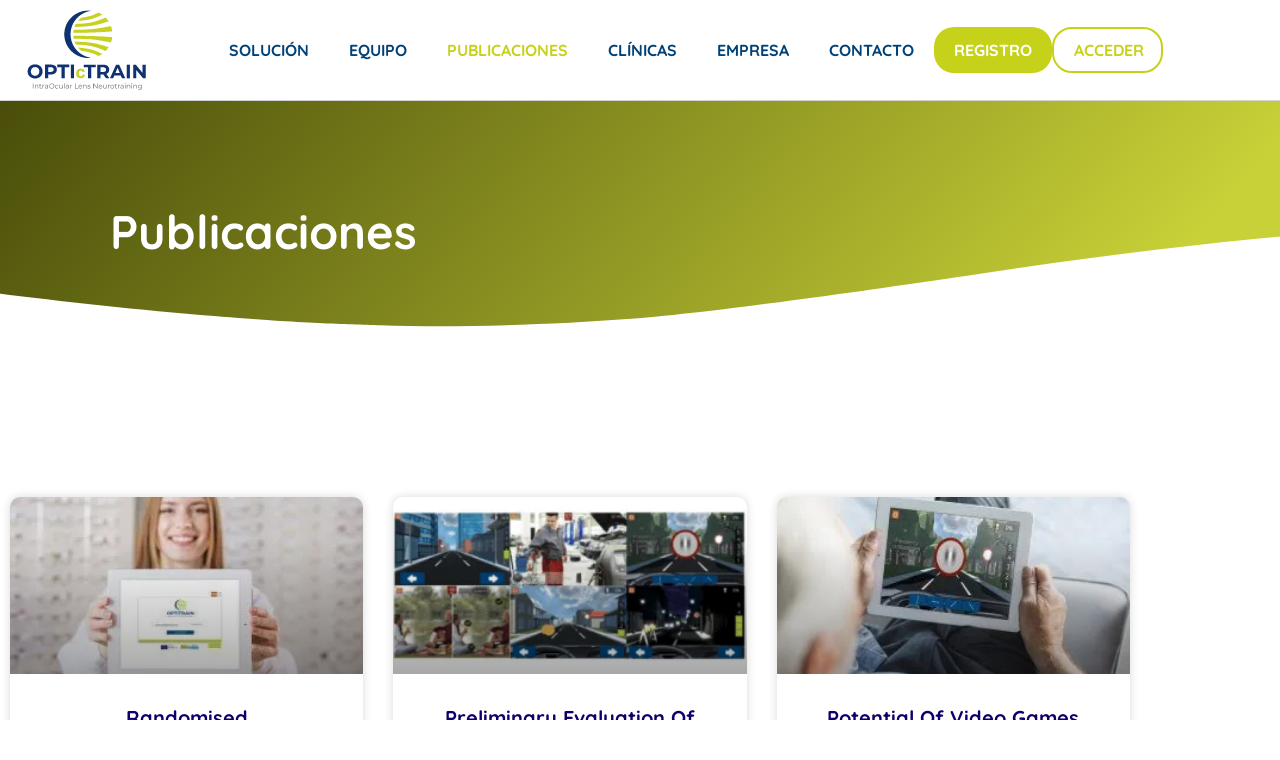

--- FILE ---
content_type: text/html; charset=UTF-8
request_url: https://optictrain.com/publicaciones/
body_size: 57187
content:
<!DOCTYPE html> <html lang="es"> <head><script>if(navigator.userAgent.match(/MSIE|Internet Explorer/i)||navigator.userAgent.match(/Trident\/7\..*?rv:11/i)){let e=document.location.href;if(!e.match(/[?&]nonitro/)){if(e.indexOf("?")==-1){if(e.indexOf("#")==-1){document.location.href=e+"?nonitro=1"}else{document.location.href=e.replace("#","?nonitro=1#")}}else{if(e.indexOf("#")==-1){document.location.href=e+"&nonitro=1"}else{document.location.href=e.replace("#","&nonitro=1#")}}}}</script><link rel="preconnect" href="https://cdn-ilaaeib.nitrocdn.com" /><meta charset="UTF-8" /><meta name='robots' content='index, follow, max-image-preview:large, max-snippet:-1, max-video-preview:-1' /><meta name="viewport" content="width=device-width, initial-scale=1" /><title>Publicaciones - Optictrain</title><meta property="og:locale" content="es_ES" /><meta property="og:type" content="article" /><meta property="og:title" content="Publicaciones - Optictrain" /><meta property="og:description" content="Publicaciones" /><meta property="og:url" content="https://optictrain.com/publicaciones/" /><meta property="og:site_name" content="Optictrain" /><meta property="article:modified_time" content="2023-07-20T07:53:41+00:00" /><meta name="twitter:card" content="summary_large_image" /><meta name="twitter:label1" content="Tiempo de lectura" /><meta name="twitter:data1" content="1 minuto" /><meta name="generator" content="WordPress 6.9" /><meta name="generator" content="Elementor 3.34.2; features: additional_custom_breakpoints; settings: css_print_method-external, google_font-enabled, font_display-auto" /><meta name="msapplication-TileImage" content="https://optictrain.com/wp-content/uploads/2021/05/cropped-favicon-270x270.png" /><meta name="generator" content="NitroPack" /><script>var NPSH,NitroScrollHelper;NPSH=NitroScrollHelper=function(){let e=null;const o=window.sessionStorage.getItem("nitroScrollPos");function t(){let e=JSON.parse(window.sessionStorage.getItem("nitroScrollPos"))||{};if(typeof e!=="object"){e={}}e[document.URL]=window.scrollY;window.sessionStorage.setItem("nitroScrollPos",JSON.stringify(e))}window.addEventListener("scroll",function(){if(e!==null){clearTimeout(e)}e=setTimeout(t,200)},{passive:true});let r={};r.getScrollPos=()=>{if(!o){return 0}const e=JSON.parse(o);return e[document.URL]||0};r.isScrolled=()=>{return r.getScrollPos()>document.documentElement.clientHeight*.5};return r}();</script><script>(function(){var a=false;var e=document.documentElement.classList;var i=navigator.userAgent.toLowerCase();var n=["android","iphone","ipad"];var r=n.length;var o;var d=null;for(var t=0;t<r;t++){o=n[t];if(i.indexOf(o)>-1)d=o;if(e.contains(o)){a=true;e.remove(o)}}if(a&&d){e.add(d);if(d=="iphone"||d=="ipad"){e.add("ios")}}})();</script><script type="text/worker" id="nitro-web-worker">var preloadRequests=0;var remainingCount={};var baseURI="";self.onmessage=function(e){switch(e.data.cmd){case"RESOURCE_PRELOAD":var o=e.data.requestId;remainingCount[o]=0;e.data.resources.forEach(function(e){preload(e,function(o){return function(){console.log(o+" DONE: "+e);if(--remainingCount[o]==0){self.postMessage({cmd:"RESOURCE_PRELOAD",requestId:o})}}}(o));remainingCount[o]++});break;case"SET_BASEURI":baseURI=e.data.uri;break}};async function preload(e,o){if(typeof URL!=="undefined"&&baseURI){try{var a=new URL(e,baseURI);e=a.href}catch(e){console.log("Worker error: "+e.message)}}console.log("Preloading "+e);try{var n=new Request(e,{mode:"no-cors",redirect:"follow"});await fetch(n);o()}catch(a){console.log(a);var r=new XMLHttpRequest;r.responseType="blob";r.onload=o;r.onerror=o;r.open("GET",e,true);r.send()}}</script><script id="nprl">(()=>{if(window.NPRL!=undefined)return;(function(e){var t=e.prototype;t.after||(t.after=function(){var e,t=arguments,n=t.length,r=0,i=this,o=i.parentNode,a=Node,c=String,u=document;if(o!==null){while(r<n){(e=t[r])instanceof a?(i=i.nextSibling)!==null?o.insertBefore(e,i):o.appendChild(e):o.appendChild(u.createTextNode(c(e)));++r}}})})(Element);var e,t;e=t=function(){var t=false;var r=window.URL||window.webkitURL;var i=true;var o=false;var a=2;var c=null;var u=null;var d=true;var s=window.nitroGtmExcludes!=undefined;var l=s?JSON.parse(atob(window.nitroGtmExcludes)).map(e=>new RegExp(e)):[];var f;var m;var v=null;var p=null;var g=null;var h={touch:["touchmove","touchend"],default:["mousemove","click","keydown","wheel"]};var E=true;var y=[];var w=false;var b=[];var S=0;var N=0;var L=false;var T=0;var R=null;var O=false;var A=false;var C=false;var P=[];var I=[];var M=[];var k=[];var x=false;var _={};var j=new Map;var B="noModule"in HTMLScriptElement.prototype;var q=requestAnimationFrame||mozRequestAnimationFrame||webkitRequestAnimationFrame||msRequestAnimationFrame;const D="gtm.js?id=";function H(e,t){if(!_[e]){_[e]=[]}_[e].push(t)}function U(e,t){if(_[e]){var n=0,r=_[e];for(var n=0;n<r.length;n++){r[n].call(this,t)}}}function Y(){(function(e,t){var r=null;var i=function(e){r(e)};var o=null;var a={};var c=null;var u=null;var d=0;e.addEventListener(t,function(r){if(["load","DOMContentLoaded"].indexOf(t)!=-1){if(u){Q(function(){e.triggerNitroEvent(t)})}c=true}else if(t=="readystatechange"){d++;n.ogReadyState=d==1?"interactive":"complete";if(u&&u>=d){n.documentReadyState=n.ogReadyState;Q(function(){e.triggerNitroEvent(t)})}}});e.addEventListener(t+"Nitro",function(e){if(["load","DOMContentLoaded"].indexOf(t)!=-1){if(!c){e.preventDefault();e.stopImmediatePropagation()}else{}u=true}else if(t=="readystatechange"){u=n.documentReadyState=="interactive"?1:2;if(d<u){e.preventDefault();e.stopImmediatePropagation()}}});switch(t){case"load":o="onload";break;case"readystatechange":o="onreadystatechange";break;case"pageshow":o="onpageshow";break;default:o=null;break}if(o){Object.defineProperty(e,o,{get:function(){return r},set:function(n){if(typeof n!=="function"){r=null;e.removeEventListener(t+"Nitro",i)}else{if(!r){e.addEventListener(t+"Nitro",i)}r=n}}})}Object.defineProperty(e,"addEventListener"+t,{value:function(r){if(r!=t||!n.startedScriptLoading||document.currentScript&&document.currentScript.hasAttribute("nitro-exclude")){}else{arguments[0]+="Nitro"}e.ogAddEventListener.apply(e,arguments);a[arguments[1]]=arguments[0]}});Object.defineProperty(e,"removeEventListener"+t,{value:function(t){var n=a[arguments[1]];arguments[0]=n;e.ogRemoveEventListener.apply(e,arguments)}});Object.defineProperty(e,"triggerNitroEvent"+t,{value:function(t,n){n=n||e;var r=new Event(t+"Nitro",{bubbles:true});r.isNitroPack=true;Object.defineProperty(r,"type",{get:function(){return t},set:function(){}});Object.defineProperty(r,"target",{get:function(){return n},set:function(){}});e.dispatchEvent(r)}});if(typeof e.triggerNitroEvent==="undefined"){(function(){var t=e.addEventListener;var n=e.removeEventListener;Object.defineProperty(e,"ogAddEventListener",{value:t});Object.defineProperty(e,"ogRemoveEventListener",{value:n});Object.defineProperty(e,"addEventListener",{value:function(n){var r="addEventListener"+n;if(typeof e[r]!=="undefined"){e[r].apply(e,arguments)}else{t.apply(e,arguments)}},writable:true});Object.defineProperty(e,"removeEventListener",{value:function(t){var r="removeEventListener"+t;if(typeof e[r]!=="undefined"){e[r].apply(e,arguments)}else{n.apply(e,arguments)}}});Object.defineProperty(e,"triggerNitroEvent",{value:function(t,n){var r="triggerNitroEvent"+t;if(typeof e[r]!=="undefined"){e[r].apply(e,arguments)}}})})()}}).apply(null,arguments)}Y(window,"load");Y(window,"pageshow");Y(window,"DOMContentLoaded");Y(document,"DOMContentLoaded");Y(document,"readystatechange");try{var F=new Worker(r.createObjectURL(new Blob([document.getElementById("nitro-web-worker").textContent],{type:"text/javascript"})))}catch(e){var F=new Worker("data:text/javascript;base64,"+btoa(document.getElementById("nitro-web-worker").textContent))}F.onmessage=function(e){if(e.data.cmd=="RESOURCE_PRELOAD"){U(e.data.requestId,e)}};if(typeof document.baseURI!=="undefined"){F.postMessage({cmd:"SET_BASEURI",uri:document.baseURI})}var G=function(e){if(--S==0){Q(K)}};var W=function(e){e.target.removeEventListener("load",W);e.target.removeEventListener("error",W);e.target.removeEventListener("nitroTimeout",W);if(e.type!="nitroTimeout"){clearTimeout(e.target.nitroTimeout)}if(--N==0&&S==0){Q(J)}};var X=function(e){var t=e.textContent;try{var n=r.createObjectURL(new Blob([t.replace(/^(?:<!--)?(.*?)(?:-->)?$/gm,"$1")],{type:"text/javascript"}))}catch(e){var n="data:text/javascript;base64,"+btoa(t.replace(/^(?:<!--)?(.*?)(?:-->)?$/gm,"$1"))}return n};var K=function(){n.documentReadyState="interactive";document.triggerNitroEvent("readystatechange");document.triggerNitroEvent("DOMContentLoaded");if(window.pageYOffset||window.pageXOffset){window.dispatchEvent(new Event("scroll"))}A=true;Q(function(){if(N==0){Q(J)}Q($)})};var J=function(){if(!A||O)return;O=true;R.disconnect();en();n.documentReadyState="complete";document.triggerNitroEvent("readystatechange");window.triggerNitroEvent("load",document);window.triggerNitroEvent("pageshow",document);if(window.pageYOffset||window.pageXOffset||location.hash){let e=typeof history.scrollRestoration!=="undefined"&&history.scrollRestoration=="auto";if(e&&typeof NPSH!=="undefined"&&NPSH.getScrollPos()>0&&window.pageYOffset>document.documentElement.clientHeight*.5){window.scrollTo(0,NPSH.getScrollPos())}else if(location.hash){try{let e=document.querySelector(location.hash);if(e){e.scrollIntoView()}}catch(e){}}}var e=null;if(a==1){e=eo}else{e=eu}Q(e)};var Q=function(e){setTimeout(e,0)};var V=function(e){if(e.type=="touchend"||e.type=="click"){g=e}};var $=function(){if(d&&g){setTimeout(function(e){return function(){var t=function(e,t,n){var r=new Event(e,{bubbles:true,cancelable:true});if(e=="click"){r.clientX=t;r.clientY=n}else{r.touches=[{clientX:t,clientY:n}]}return r};var n;if(e.type=="touchend"){var r=e.changedTouches[0];n=document.elementFromPoint(r.clientX,r.clientY);n.dispatchEvent(t("touchstart"),r.clientX,r.clientY);n.dispatchEvent(t("touchend"),r.clientX,r.clientY);n.dispatchEvent(t("click"),r.clientX,r.clientY)}else if(e.type=="click"){n=document.elementFromPoint(e.clientX,e.clientY);n.dispatchEvent(t("click"),e.clientX,e.clientY)}}}(g),150);g=null}};var z=function(e){if(e.tagName=="SCRIPT"&&!e.hasAttribute("data-nitro-for-id")&&!e.hasAttribute("nitro-document-write")||e.tagName=="IMG"&&(e.hasAttribute("src")||e.hasAttribute("srcset"))||e.tagName=="IFRAME"&&e.hasAttribute("src")||e.tagName=="LINK"&&e.hasAttribute("href")&&e.hasAttribute("rel")&&e.getAttribute("rel")=="stylesheet"){if(e.tagName==="IFRAME"&&e.src.indexOf("about:blank")>-1){return}var t="";switch(e.tagName){case"LINK":t=e.href;break;case"IMG":if(k.indexOf(e)>-1)return;t=e.srcset||e.src;break;default:t=e.src;break}var n=e.getAttribute("type");if(!t&&e.tagName!=="SCRIPT")return;if((e.tagName=="IMG"||e.tagName=="LINK")&&(t.indexOf("data:")===0||t.indexOf("blob:")===0))return;if(e.tagName=="SCRIPT"&&n&&n!=="text/javascript"&&n!=="application/javascript"){if(n!=="module"||!B)return}if(e.tagName==="SCRIPT"){if(k.indexOf(e)>-1)return;if(e.noModule&&B){return}let t=null;if(document.currentScript){if(document.currentScript.src&&document.currentScript.src.indexOf(D)>-1){t=document.currentScript}if(document.currentScript.hasAttribute("data-nitro-gtm-id")){e.setAttribute("data-nitro-gtm-id",document.currentScript.getAttribute("data-nitro-gtm-id"))}}else if(window.nitroCurrentScript){if(window.nitroCurrentScript.src&&window.nitroCurrentScript.src.indexOf(D)>-1){t=window.nitroCurrentScript}}if(t&&s){let n=false;for(const t of l){n=e.src?t.test(e.src):t.test(e.textContent);if(n){break}}if(!n){e.type="text/googletagmanagerscript";let n=t.hasAttribute("data-nitro-gtm-id")?t.getAttribute("data-nitro-gtm-id"):t.id;if(!j.has(n)){j.set(n,[])}let r=j.get(n);r.push(e);return}}if(!e.src){if(e.textContent.length>0){e.textContent+="\n;if(document.currentScript.nitroTimeout) {clearTimeout(document.currentScript.nitroTimeout);}; setTimeout(function() { this.dispatchEvent(new Event('load')); }.bind(document.currentScript), 0);"}else{return}}else{}k.push(e)}if(!e.hasOwnProperty("nitroTimeout")){N++;e.addEventListener("load",W,true);e.addEventListener("error",W,true);e.addEventListener("nitroTimeout",W,true);e.nitroTimeout=setTimeout(function(){console.log("Resource timed out",e);e.dispatchEvent(new Event("nitroTimeout"))},5e3)}}};var Z=function(e){if(e.hasOwnProperty("nitroTimeout")&&e.nitroTimeout){clearTimeout(e.nitroTimeout);e.nitroTimeout=null;e.dispatchEvent(new Event("nitroTimeout"))}};document.documentElement.addEventListener("load",function(e){if(e.target.tagName=="SCRIPT"||e.target.tagName=="IMG"){k.push(e.target)}},true);document.documentElement.addEventListener("error",function(e){if(e.target.tagName=="SCRIPT"||e.target.tagName=="IMG"){k.push(e.target)}},true);var ee=["appendChild","replaceChild","insertBefore","prepend","append","before","after","replaceWith","insertAdjacentElement"];var et=function(){if(s){window._nitro_setTimeout=window.setTimeout;window.setTimeout=function(e,t,...n){let r=document.currentScript||window.nitroCurrentScript;if(!r||r.src&&r.src.indexOf(D)==-1){return window._nitro_setTimeout.call(window,e,t,...n)}return window._nitro_setTimeout.call(window,function(e,t){return function(...n){window.nitroCurrentScript=e;t(...n)}}(r,e),t,...n)}}ee.forEach(function(e){HTMLElement.prototype["og"+e]=HTMLElement.prototype[e];HTMLElement.prototype[e]=function(...t){if(this.parentNode||this===document.documentElement){switch(e){case"replaceChild":case"insertBefore":t.pop();break;case"insertAdjacentElement":t.shift();break}t.forEach(function(e){if(!e)return;if(e.tagName=="SCRIPT"){z(e)}else{if(e.children&&e.children.length>0){e.querySelectorAll("script").forEach(z)}}})}return this["og"+e].apply(this,arguments)}})};var en=function(){if(s&&typeof window._nitro_setTimeout==="function"){window.setTimeout=window._nitro_setTimeout}ee.forEach(function(e){HTMLElement.prototype[e]=HTMLElement.prototype["og"+e]})};var er=async function(){if(o){ef(f);ef(V);if(v){clearTimeout(v);v=null}}if(T===1){L=true;return}else if(T===0){T=-1}n.startedScriptLoading=true;Object.defineProperty(document,"readyState",{get:function(){return n.documentReadyState},set:function(){}});var e=document.documentElement;var t={attributes:true,attributeFilter:["src"],childList:true,subtree:true};R=new MutationObserver(function(e,t){e.forEach(function(e){if(e.type=="childList"&&e.addedNodes.length>0){e.addedNodes.forEach(function(e){if(!document.documentElement.contains(e)){return}if(e.tagName=="IMG"||e.tagName=="IFRAME"||e.tagName=="LINK"){z(e)}})}if(e.type=="childList"&&e.removedNodes.length>0){e.removedNodes.forEach(function(e){if(e.tagName=="IFRAME"||e.tagName=="LINK"){Z(e)}})}if(e.type=="attributes"){var t=e.target;if(!document.documentElement.contains(t)){return}if(t.tagName=="IFRAME"||t.tagName=="LINK"||t.tagName=="IMG"||t.tagName=="SCRIPT"){z(t)}}})});R.observe(e,t);if(!s){et()}await Promise.all(P);var r=b.shift();var i=null;var a=false;while(r){var c;var u=JSON.parse(atob(r.meta));var d=u.delay;if(r.type=="inline"){var l=document.getElementById(r.id);if(l){l.remove()}else{r=b.shift();continue}c=X(l);if(c===false){r=b.shift();continue}}else{c=r.src}if(!a&&r.type!="inline"&&(typeof u.attributes.async!="undefined"||typeof u.attributes.defer!="undefined")){if(i===null){i=r}else if(i===r){a=true}if(!a){b.push(r);r=b.shift();continue}}var m=document.createElement("script");m.src=c;m.setAttribute("data-nitro-for-id",r.id);for(var p in u.attributes){try{if(u.attributes[p]===false){m.setAttribute(p,"")}else{m.setAttribute(p,u.attributes[p])}}catch(e){console.log("Error while setting script attribute",m,e)}}m.async=false;if(u.canonicalLink!=""&&Object.getOwnPropertyDescriptor(m,"src")?.configurable!==false){(e=>{Object.defineProperty(m,"src",{get:function(){return e.canonicalLink},set:function(){}})})(u)}if(d){setTimeout((function(e,t){var n=document.querySelector("[data-nitro-marker-id='"+t+"']");if(n){n.after(e)}else{document.head.appendChild(e)}}).bind(null,m,r.id),d)}else{m.addEventListener("load",G);m.addEventListener("error",G);if(!m.noModule||!B){S++}var g=document.querySelector("[data-nitro-marker-id='"+r.id+"']");if(g){Q(function(e,t){return function(){e.after(t)}}(g,m))}else{Q(function(e){return function(){document.head.appendChild(e)}}(m))}}r=b.shift()}};var ei=function(){var e=document.getElementById("nitro-deferred-styles");var t=document.createElement("div");t.innerHTML=e.textContent;return t};var eo=async function(e){isPreload=e&&e.type=="NitroPreload";if(!isPreload){T=-1;E=false;if(o){ef(f);ef(V);if(v){clearTimeout(v);v=null}}}if(w===false){var t=ei();let e=t.querySelectorAll('style,link[rel="stylesheet"]');w=e.length;if(w){let e=document.getElementById("nitro-deferred-styles-marker");e.replaceWith.apply(e,t.childNodes)}else if(isPreload){Q(ed)}else{es()}}else if(w===0&&!isPreload){es()}};var ea=function(){var e=ei();var t=e.childNodes;var n;var r=[];for(var i=0;i<t.length;i++){n=t[i];if(n.href){r.push(n.href)}}var o="css-preload";H(o,function(e){eo(new Event("NitroPreload"))});if(r.length){F.postMessage({cmd:"RESOURCE_PRELOAD",resources:r,requestId:o})}else{Q(function(){U(o)})}};var ec=function(){if(T===-1)return;T=1;var e=[];var t,n;for(var r=0;r<b.length;r++){t=b[r];if(t.type!="inline"){if(t.src){n=JSON.parse(atob(t.meta));if(n.delay)continue;if(n.attributes.type&&n.attributes.type=="module"&&!B)continue;e.push(t.src)}}}if(e.length){var i="js-preload";H(i,function(e){T=2;if(L){Q(er)}});F.postMessage({cmd:"RESOURCE_PRELOAD",resources:e,requestId:i})}};var eu=function(){while(I.length){style=I.shift();if(style.hasAttribute("nitropack-onload")){style.setAttribute("onload",style.getAttribute("nitropack-onload"));Q(function(e){return function(){e.dispatchEvent(new Event("load"))}}(style))}}while(M.length){style=M.shift();if(style.hasAttribute("nitropack-onerror")){style.setAttribute("onerror",style.getAttribute("nitropack-onerror"));Q(function(e){return function(){e.dispatchEvent(new Event("error"))}}(style))}}};var ed=function(){if(!x){if(i){Q(function(){var e=document.getElementById("nitro-critical-css");if(e){e.remove()}})}x=true;onStylesLoadEvent=new Event("NitroStylesLoaded");onStylesLoadEvent.isNitroPack=true;window.dispatchEvent(onStylesLoadEvent)}};var es=function(){if(a==2){Q(er)}else{eu()}};var el=function(e){m.forEach(function(t){document.addEventListener(t,e,true)})};var ef=function(e){m.forEach(function(t){document.removeEventListener(t,e,true)})};if(s){et()}return{setAutoRemoveCriticalCss:function(e){i=e},registerScript:function(e,t,n){b.push({type:"remote",src:e,id:t,meta:n})},registerInlineScript:function(e,t){b.push({type:"inline",id:e,meta:t})},registerStyle:function(e,t,n){y.push({href:e,rel:t,media:n})},onLoadStyle:function(e){I.push(e);if(w!==false&&--w==0){Q(ed);if(E){E=false}else{es()}}},onErrorStyle:function(e){M.push(e);if(w!==false&&--w==0){Q(ed);if(E){E=false}else{es()}}},loadJs:function(e,t){if(!e.src){var n=X(e);if(n!==false){e.src=n;e.textContent=""}}if(t){Q(function(e,t){return function(){e.after(t)}}(t,e))}else{Q(function(e){return function(){document.head.appendChild(e)}}(e))}},loadQueuedResources:async function(){window.dispatchEvent(new Event("NitroBootStart"));if(p){clearTimeout(p);p=null}window.removeEventListener("load",e.loadQueuedResources);f=a==1?er:eo;if(!o||g){Q(f)}else{if(navigator.userAgent.indexOf(" Edge/")==-1){ea();H("css-preload",ec)}el(f);if(u){if(c){v=setTimeout(f,c)}}else{}}},fontPreload:function(e){var t="critical-fonts";H(t,function(e){document.getElementById("nitro-critical-fonts").type="text/css"});F.postMessage({cmd:"RESOURCE_PRELOAD",resources:e,requestId:t})},boot:function(){if(t)return;t=true;C=typeof NPSH!=="undefined"&&NPSH.isScrolled();let n=document.prerendering;if(location.hash||C||n){o=false}m=h.default.concat(h.touch);p=setTimeout(e.loadQueuedResources,1500);el(V);if(C){e.loadQueuedResources()}else{window.addEventListener("load",e.loadQueuedResources)}},addPrerequisite:function(e){P.push(e)},getTagManagerNodes:function(e){if(!e)return j;return j.get(e)??[]}}}();var n,r;n=r=function(){var t=document.write;return{documentWrite:function(n,r){if(n&&n.hasAttribute("nitro-exclude")){return t.call(document,r)}var i=null;if(n.documentWriteContainer){i=n.documentWriteContainer}else{i=document.createElement("span");n.documentWriteContainer=i}var o=null;if(n){if(n.hasAttribute("data-nitro-for-id")){o=document.querySelector('template[data-nitro-marker-id="'+n.getAttribute("data-nitro-for-id")+'"]')}else{o=n}}i.innerHTML+=r;i.querySelectorAll("script").forEach(function(e){e.setAttribute("nitro-document-write","")});if(!i.parentNode){if(o){o.parentNode.insertBefore(i,o)}else{document.body.appendChild(i)}}var a=document.createElement("span");a.innerHTML=r;var c=a.querySelectorAll("script");if(c.length){c.forEach(function(t){var n=t.getAttributeNames();var r=document.createElement("script");n.forEach(function(e){r.setAttribute(e,t.getAttribute(e))});r.async=false;if(!t.src&&t.textContent){r.textContent=t.textContent}e.loadJs(r,o)})}},TrustLogo:function(e,t){var n=document.getElementById(e);var r=document.createElement("img");r.src=t;n.parentNode.insertBefore(r,n)},documentReadyState:"loading",ogReadyState:document.readyState,startedScriptLoading:false,loadScriptDelayed:function(e,t){setTimeout(function(){var t=document.createElement("script");t.src=e;document.head.appendChild(t)},t)}}}();document.write=function(e){n.documentWrite(document.currentScript,e)};document.writeln=function(e){n.documentWrite(document.currentScript,e+"\n")};window.NPRL=e;window.NitroResourceLoader=t;window.NPh=n;window.NitroPackHelper=r})();</script><template id="nitro-deferred-styles-marker"></template><style id="nitro-fonts">@font-face{font-family:eicons;src:url("https://cdn-ilaaeib.nitrocdn.com/ykdSXsyFOqwMJipfHCbEMjWMmWADCJvW/assets/static/source/rev-084bd67/optictrain.com/wp-content/plugins/elementor/assets/lib/eicons/fonts/8821ac1c68ece057ef2152fafd4d5dae.eicons.eot");src:url("https://cdn-ilaaeib.nitrocdn.com/ykdSXsyFOqwMJipfHCbEMjWMmWADCJvW/assets/static/source/rev-084bd67/optictrain.com/wp-content/plugins/elementor/assets/lib/eicons/fonts/8821ac1c68ece057ef2152fafd4d5dae.eicons.woff2") format("woff2");font-weight:400;font-style:normal;font-display:swap}@font-face{font-family:FontAwesome;src:url("https://cdn-ilaaeib.nitrocdn.com/ykdSXsyFOqwMJipfHCbEMjWMmWADCJvW/assets/static/source/rev-084bd67/optictrain.com/wp-content/plugins/ultimate-member/assets/libs/legacy/fonticons/font/78ce0913e643244b3221ed40bf2e7767.fontawesome-webfont.eot");src:url("https://cdn-ilaaeib.nitrocdn.com/ykdSXsyFOqwMJipfHCbEMjWMmWADCJvW/assets/static/source/rev-084bd67/optictrain.com/wp-content/plugins/ultimate-member/assets/libs/legacy/fonticons/font/78ce0913e643244b3221ed40bf2e7767.fontawesome-webfont.ttf") format("truetype");font-display:swap;font-weight:400;font-style:normal}@font-face{font-family:"Quicksand";font-style:normal;font-weight:300;src:url("https://cdn-ilaaeib.nitrocdn.com/ykdSXsyFOqwMJipfHCbEMjWMmWADCJvW/assets/static/source/rev-084bd67/optictrain.com/wp-content/uploads/elementor/google-fonts/fonts/quicksand-6xktdszam9ie8kbpra_hjfqncom.woff2") format("woff2");unicode-range:U+0102-0103,U+0110-0111,U+0128-0129,U+0168-0169,U+01A0-01A1,U+01AF-01B0,U+0300-0301,U+0303-0304,U+0308-0309,U+0323,U+0329,U+1EA0-1EF9,U+20AB;font-display:swap}@font-face{font-family:"Quicksand";font-style:normal;font-weight:300;src:url("https://cdn-ilaaeib.nitrocdn.com/ykdSXsyFOqwMJipfHCbEMjWMmWADCJvW/assets/static/source/rev-084bd67/optictrain.com/wp-content/uploads/elementor/google-fonts/fonts/quicksand-6xktdszam9ie8kbpra_hjvqncom.woff2") format("woff2");unicode-range:U+0100-02BA,U+02BD-02C5,U+02C7-02CC,U+02CE-02D7,U+02DD-02FF,U+0304,U+0308,U+0329,U+1D00-1DBF,U+1E00-1E9F,U+1EF2-1EFF,U+2020,U+20A0-20AB,U+20AD-20C0,U+2113,U+2C60-2C7F,U+A720-A7FF;font-display:swap}@font-face{font-family:"Quicksand";font-style:normal;font-weight:300;src:url("https://cdn-ilaaeib.nitrocdn.com/ykdSXsyFOqwMJipfHCbEMjWMmWADCJvW/assets/static/source/rev-084bd67/optictrain.com/wp-content/uploads/elementor/google-fonts/fonts/quicksand-6xktdszam9ie8kbpra_hk1qn.woff2") format("woff2");unicode-range:U+0000-00FF,U+0131,U+0152-0153,U+02BB-02BC,U+02C6,U+02DA,U+02DC,U+0304,U+0308,U+0329,U+2000-206F,U+20AC,U+2122,U+2191,U+2193,U+2212,U+2215,U+FEFF,U+FFFD;font-display:swap}@font-face{font-family:"Quicksand";font-style:normal;font-weight:400;src:url("https://cdn-ilaaeib.nitrocdn.com/ykdSXsyFOqwMJipfHCbEMjWMmWADCJvW/assets/static/source/rev-084bd67/optictrain.com/wp-content/uploads/elementor/google-fonts/fonts/quicksand-6xktdszam9ie8kbpra_hjfqncom.woff2") format("woff2");unicode-range:U+0102-0103,U+0110-0111,U+0128-0129,U+0168-0169,U+01A0-01A1,U+01AF-01B0,U+0300-0301,U+0303-0304,U+0308-0309,U+0323,U+0329,U+1EA0-1EF9,U+20AB;font-display:swap}@font-face{font-family:"Quicksand";font-style:normal;font-weight:400;src:url("https://cdn-ilaaeib.nitrocdn.com/ykdSXsyFOqwMJipfHCbEMjWMmWADCJvW/assets/static/source/rev-084bd67/optictrain.com/wp-content/uploads/elementor/google-fonts/fonts/quicksand-6xktdszam9ie8kbpra_hjvqncom.woff2") format("woff2");unicode-range:U+0100-02BA,U+02BD-02C5,U+02C7-02CC,U+02CE-02D7,U+02DD-02FF,U+0304,U+0308,U+0329,U+1D00-1DBF,U+1E00-1E9F,U+1EF2-1EFF,U+2020,U+20A0-20AB,U+20AD-20C0,U+2113,U+2C60-2C7F,U+A720-A7FF;font-display:swap}@font-face{font-family:"Quicksand";font-style:normal;font-weight:400;src:url("https://cdn-ilaaeib.nitrocdn.com/ykdSXsyFOqwMJipfHCbEMjWMmWADCJvW/assets/static/source/rev-084bd67/optictrain.com/wp-content/uploads/elementor/google-fonts/fonts/quicksand-6xktdszam9ie8kbpra_hk1qn.woff2") format("woff2");unicode-range:U+0000-00FF,U+0131,U+0152-0153,U+02BB-02BC,U+02C6,U+02DA,U+02DC,U+0304,U+0308,U+0329,U+2000-206F,U+20AC,U+2122,U+2191,U+2193,U+2212,U+2215,U+FEFF,U+FFFD;font-display:swap}@font-face{font-family:"Quicksand";font-style:normal;font-weight:500;src:url("https://cdn-ilaaeib.nitrocdn.com/ykdSXsyFOqwMJipfHCbEMjWMmWADCJvW/assets/static/source/rev-084bd67/optictrain.com/wp-content/uploads/elementor/google-fonts/fonts/quicksand-6xktdszam9ie8kbpra_hjfqncom.woff2") format("woff2");unicode-range:U+0102-0103,U+0110-0111,U+0128-0129,U+0168-0169,U+01A0-01A1,U+01AF-01B0,U+0300-0301,U+0303-0304,U+0308-0309,U+0323,U+0329,U+1EA0-1EF9,U+20AB;font-display:swap}@font-face{font-family:"Quicksand";font-style:normal;font-weight:500;src:url("https://cdn-ilaaeib.nitrocdn.com/ykdSXsyFOqwMJipfHCbEMjWMmWADCJvW/assets/static/source/rev-084bd67/optictrain.com/wp-content/uploads/elementor/google-fonts/fonts/quicksand-6xktdszam9ie8kbpra_hjvqncom.woff2") format("woff2");unicode-range:U+0100-02BA,U+02BD-02C5,U+02C7-02CC,U+02CE-02D7,U+02DD-02FF,U+0304,U+0308,U+0329,U+1D00-1DBF,U+1E00-1E9F,U+1EF2-1EFF,U+2020,U+20A0-20AB,U+20AD-20C0,U+2113,U+2C60-2C7F,U+A720-A7FF;font-display:swap}@font-face{font-family:"Quicksand";font-style:normal;font-weight:500;src:url("https://cdn-ilaaeib.nitrocdn.com/ykdSXsyFOqwMJipfHCbEMjWMmWADCJvW/assets/static/source/rev-084bd67/optictrain.com/wp-content/uploads/elementor/google-fonts/fonts/quicksand-6xktdszam9ie8kbpra_hk1qn.woff2") format("woff2");unicode-range:U+0000-00FF,U+0131,U+0152-0153,U+02BB-02BC,U+02C6,U+02DA,U+02DC,U+0304,U+0308,U+0329,U+2000-206F,U+20AC,U+2122,U+2191,U+2193,U+2212,U+2215,U+FEFF,U+FFFD;font-display:swap}@font-face{font-family:"Quicksand";font-style:normal;font-weight:600;src:url("https://cdn-ilaaeib.nitrocdn.com/ykdSXsyFOqwMJipfHCbEMjWMmWADCJvW/assets/static/source/rev-084bd67/optictrain.com/wp-content/uploads/elementor/google-fonts/fonts/quicksand-6xktdszam9ie8kbpra_hjfqncom.woff2") format("woff2");unicode-range:U+0102-0103,U+0110-0111,U+0128-0129,U+0168-0169,U+01A0-01A1,U+01AF-01B0,U+0300-0301,U+0303-0304,U+0308-0309,U+0323,U+0329,U+1EA0-1EF9,U+20AB;font-display:swap}@font-face{font-family:"Quicksand";font-style:normal;font-weight:600;src:url("https://cdn-ilaaeib.nitrocdn.com/ykdSXsyFOqwMJipfHCbEMjWMmWADCJvW/assets/static/source/rev-084bd67/optictrain.com/wp-content/uploads/elementor/google-fonts/fonts/quicksand-6xktdszam9ie8kbpra_hjvqncom.woff2") format("woff2");unicode-range:U+0100-02BA,U+02BD-02C5,U+02C7-02CC,U+02CE-02D7,U+02DD-02FF,U+0304,U+0308,U+0329,U+1D00-1DBF,U+1E00-1E9F,U+1EF2-1EFF,U+2020,U+20A0-20AB,U+20AD-20C0,U+2113,U+2C60-2C7F,U+A720-A7FF;font-display:swap}@font-face{font-family:"Quicksand";font-style:normal;font-weight:600;src:url("https://cdn-ilaaeib.nitrocdn.com/ykdSXsyFOqwMJipfHCbEMjWMmWADCJvW/assets/static/source/rev-084bd67/optictrain.com/wp-content/uploads/elementor/google-fonts/fonts/quicksand-6xktdszam9ie8kbpra_hk1qn.woff2") format("woff2");unicode-range:U+0000-00FF,U+0131,U+0152-0153,U+02BB-02BC,U+02C6,U+02DA,U+02DC,U+0304,U+0308,U+0329,U+2000-206F,U+20AC,U+2122,U+2191,U+2193,U+2212,U+2215,U+FEFF,U+FFFD;font-display:swap}@font-face{font-family:"Quicksand";font-style:normal;font-weight:700;src:url("https://cdn-ilaaeib.nitrocdn.com/ykdSXsyFOqwMJipfHCbEMjWMmWADCJvW/assets/static/source/rev-084bd67/optictrain.com/wp-content/uploads/elementor/google-fonts/fonts/quicksand-6xktdszam9ie8kbpra_hjfqncom.woff2") format("woff2");unicode-range:U+0102-0103,U+0110-0111,U+0128-0129,U+0168-0169,U+01A0-01A1,U+01AF-01B0,U+0300-0301,U+0303-0304,U+0308-0309,U+0323,U+0329,U+1EA0-1EF9,U+20AB;font-display:swap}@font-face{font-family:"Quicksand";font-style:normal;font-weight:700;src:url("https://cdn-ilaaeib.nitrocdn.com/ykdSXsyFOqwMJipfHCbEMjWMmWADCJvW/assets/static/source/rev-084bd67/optictrain.com/wp-content/uploads/elementor/google-fonts/fonts/quicksand-6xktdszam9ie8kbpra_hjvqncom.woff2") format("woff2");unicode-range:U+0100-02BA,U+02BD-02C5,U+02C7-02CC,U+02CE-02D7,U+02DD-02FF,U+0304,U+0308,U+0329,U+1D00-1DBF,U+1E00-1E9F,U+1EF2-1EFF,U+2020,U+20A0-20AB,U+20AD-20C0,U+2113,U+2C60-2C7F,U+A720-A7FF;font-display:swap}@font-face{font-family:"Quicksand";font-style:normal;font-weight:700;src:url("https://cdn-ilaaeib.nitrocdn.com/ykdSXsyFOqwMJipfHCbEMjWMmWADCJvW/assets/static/source/rev-084bd67/optictrain.com/wp-content/uploads/elementor/google-fonts/fonts/quicksand-6xktdszam9ie8kbpra_hk1qn.woff2") format("woff2");unicode-range:U+0000-00FF,U+0131,U+0152-0153,U+02BB-02BC,U+02C6,U+02DA,U+02DC,U+0304,U+0308,U+0329,U+2000-206F,U+20AC,U+2122,U+2191,U+2193,U+2212,U+2215,U+FEFF,U+FFFD;font-display:swap}@font-face{font-family:"Barlow Condensed";font-style:italic;font-weight:100;src:url("https://cdn-ilaaeib.nitrocdn.com/ykdSXsyFOqwMJipfHCbEMjWMmWADCJvW/assets/static/source/rev-084bd67/optictrain.com/wp-content/uploads/elementor/google-fonts/fonts/barlowcondensed-htxzl3i-jcgchyj8vi-l6oo_au7b6xtru2h-nkw7aw.woff2") format("woff2");unicode-range:U+0102-0103,U+0110-0111,U+0128-0129,U+0168-0169,U+01A0-01A1,U+01AF-01B0,U+0300-0301,U+0303-0304,U+0308-0309,U+0323,U+0329,U+1EA0-1EF9,U+20AB;font-display:swap}@font-face{font-family:"Barlow Condensed";font-style:italic;font-weight:100;src:url("https://cdn-ilaaeib.nitrocdn.com/ykdSXsyFOqwMJipfHCbEMjWMmWADCJvW/assets/static/source/rev-084bd67/optictrain.com/wp-content/uploads/elementor/google-fonts/fonts/barlowcondensed-htxzl3i-jcgchyj8vi-l6oo_au7b6xtru2h_nkw7aw.woff2") format("woff2");unicode-range:U+0100-02BA,U+02BD-02C5,U+02C7-02CC,U+02CE-02D7,U+02DD-02FF,U+0304,U+0308,U+0329,U+1D00-1DBF,U+1E00-1E9F,U+1EF2-1EFF,U+2020,U+20A0-20AB,U+20AD-20C0,U+2113,U+2C60-2C7F,U+A720-A7FF;font-display:swap}@font-face{font-family:"Barlow Condensed";font-style:italic;font-weight:100;src:url("https://cdn-ilaaeib.nitrocdn.com/ykdSXsyFOqwMJipfHCbEMjWMmWADCJvW/assets/static/source/rev-084bd67/optictrain.com/wp-content/uploads/elementor/google-fonts/fonts/barlowcondensed-htxzl3i-jcgchyj8vi-l6oo_au7b6xtru2hxnkw.woff2") format("woff2");unicode-range:U+0000-00FF,U+0131,U+0152-0153,U+02BB-02BC,U+02C6,U+02DA,U+02DC,U+0304,U+0308,U+0329,U+2000-206F,U+20AC,U+2122,U+2191,U+2193,U+2212,U+2215,U+FEFF,U+FFFD;font-display:swap}@font-face{font-family:"Barlow Condensed";font-style:italic;font-weight:200;src:url("https://cdn-ilaaeib.nitrocdn.com/ykdSXsyFOqwMJipfHCbEMjWMmWADCJvW/assets/static/source/rev-084bd67/optictrain.com/wp-content/uploads/elementor/google-fonts/fonts/barlowcondensed-htxyl3i-jcgchyj8vi-l6oo_au7b6xtrf3dmtikgurs.woff2") format("woff2");unicode-range:U+0102-0103,U+0110-0111,U+0128-0129,U+0168-0169,U+01A0-01A1,U+01AF-01B0,U+0300-0301,U+0303-0304,U+0308-0309,U+0323,U+0329,U+1EA0-1EF9,U+20AB;font-display:swap}@font-face{font-family:"Barlow Condensed";font-style:italic;font-weight:200;src:url("https://cdn-ilaaeib.nitrocdn.com/ykdSXsyFOqwMJipfHCbEMjWMmWADCJvW/assets/static/source/rev-084bd67/optictrain.com/wp-content/uploads/elementor/google-fonts/fonts/barlowcondensed-htxyl3i-jcgchyj8vi-l6oo_au7b6xtrf3dmtykgurs.woff2") format("woff2");unicode-range:U+0100-02BA,U+02BD-02C5,U+02C7-02CC,U+02CE-02D7,U+02DD-02FF,U+0304,U+0308,U+0329,U+1D00-1DBF,U+1E00-1E9F,U+1EF2-1EFF,U+2020,U+20A0-20AB,U+20AD-20C0,U+2113,U+2C60-2C7F,U+A720-A7FF;font-display:swap}@font-face{font-family:"Barlow Condensed";font-style:italic;font-weight:200;src:url("https://cdn-ilaaeib.nitrocdn.com/ykdSXsyFOqwMJipfHCbEMjWMmWADCJvW/assets/static/source/rev-084bd67/optictrain.com/wp-content/uploads/elementor/google-fonts/fonts/barlowcondensed-htxyl3i-jcgchyj8vi-l6oo_au7b6xtrf3dmu4kg.woff2") format("woff2");unicode-range:U+0000-00FF,U+0131,U+0152-0153,U+02BB-02BC,U+02C6,U+02DA,U+02DC,U+0304,U+0308,U+0329,U+2000-206F,U+20AC,U+2122,U+2191,U+2193,U+2212,U+2215,U+FEFF,U+FFFD;font-display:swap}@font-face{font-family:"Barlow Condensed";font-style:italic;font-weight:300;src:url("https://cdn-ilaaeib.nitrocdn.com/ykdSXsyFOqwMJipfHCbEMjWMmWADCJvW/assets/static/source/rev-084bd67/optictrain.com/wp-content/uploads/elementor/google-fonts/fonts/barlowcondensed-htxyl3i-jcgchyj8vi-l6oo_au7b6xtrc3pmtikgurs.woff2") format("woff2");unicode-range:U+0102-0103,U+0110-0111,U+0128-0129,U+0168-0169,U+01A0-01A1,U+01AF-01B0,U+0300-0301,U+0303-0304,U+0308-0309,U+0323,U+0329,U+1EA0-1EF9,U+20AB;font-display:swap}@font-face{font-family:"Barlow Condensed";font-style:italic;font-weight:300;src:url("https://cdn-ilaaeib.nitrocdn.com/ykdSXsyFOqwMJipfHCbEMjWMmWADCJvW/assets/static/source/rev-084bd67/optictrain.com/wp-content/uploads/elementor/google-fonts/fonts/barlowcondensed-htxyl3i-jcgchyj8vi-l6oo_au7b6xtrc3pmtykgurs.woff2") format("woff2");unicode-range:U+0100-02BA,U+02BD-02C5,U+02C7-02CC,U+02CE-02D7,U+02DD-02FF,U+0304,U+0308,U+0329,U+1D00-1DBF,U+1E00-1E9F,U+1EF2-1EFF,U+2020,U+20A0-20AB,U+20AD-20C0,U+2113,U+2C60-2C7F,U+A720-A7FF;font-display:swap}@font-face{font-family:"Barlow Condensed";font-style:italic;font-weight:300;src:url("https://cdn-ilaaeib.nitrocdn.com/ykdSXsyFOqwMJipfHCbEMjWMmWADCJvW/assets/static/source/rev-084bd67/optictrain.com/wp-content/uploads/elementor/google-fonts/fonts/barlowcondensed-htxyl3i-jcgchyj8vi-l6oo_au7b6xtrc3pmu4kg.woff2") format("woff2");unicode-range:U+0000-00FF,U+0131,U+0152-0153,U+02BB-02BC,U+02C6,U+02DA,U+02DC,U+0304,U+0308,U+0329,U+2000-206F,U+20AC,U+2122,U+2191,U+2193,U+2212,U+2215,U+FEFF,U+FFFD;font-display:swap}@font-face{font-family:"Barlow Condensed";font-style:italic;font-weight:400;src:url("https://cdn-ilaaeib.nitrocdn.com/ykdSXsyFOqwMJipfHCbEMjWMmWADCJvW/assets/static/source/rev-084bd67/optictrain.com/wp-content/uploads/elementor/google-fonts/fonts/barlowcondensed-htxxl3i-jcgchyj8vi-l6oo_au7b6xtj11hzhkg.woff2") format("woff2");unicode-range:U+0102-0103,U+0110-0111,U+0128-0129,U+0168-0169,U+01A0-01A1,U+01AF-01B0,U+0300-0301,U+0303-0304,U+0308-0309,U+0323,U+0329,U+1EA0-1EF9,U+20AB;font-display:swap}@font-face{font-family:"Barlow Condensed";font-style:italic;font-weight:400;src:url("https://cdn-ilaaeib.nitrocdn.com/ykdSXsyFOqwMJipfHCbEMjWMmWADCJvW/assets/static/source/rev-084bd67/optictrain.com/wp-content/uploads/elementor/google-fonts/fonts/barlowcondensed-htxxl3i-jcgchyj8vi-l6oo_au7b6xtj1lhzhkg.woff2") format("woff2");unicode-range:U+0100-02BA,U+02BD-02C5,U+02C7-02CC,U+02CE-02D7,U+02DD-02FF,U+0304,U+0308,U+0329,U+1D00-1DBF,U+1E00-1E9F,U+1EF2-1EFF,U+2020,U+20A0-20AB,U+20AD-20C0,U+2113,U+2C60-2C7F,U+A720-A7FF;font-display:swap}@font-face{font-family:"Barlow Condensed";font-style:italic;font-weight:400;src:url("https://cdn-ilaaeib.nitrocdn.com/ykdSXsyFOqwMJipfHCbEMjWMmWADCJvW/assets/static/source/rev-084bd67/optictrain.com/wp-content/uploads/elementor/google-fonts/fonts/barlowcondensed-htxxl3i-jcgchyj8vi-l6oo_au7b6xtj2fhz.woff2") format("woff2");unicode-range:U+0000-00FF,U+0131,U+0152-0153,U+02BB-02BC,U+02C6,U+02DA,U+02DC,U+0304,U+0308,U+0329,U+2000-206F,U+20AC,U+2122,U+2191,U+2193,U+2212,U+2215,U+FEFF,U+FFFD;font-display:swap}@font-face{font-family:"Barlow Condensed";font-style:italic;font-weight:500;src:url("https://cdn-ilaaeib.nitrocdn.com/ykdSXsyFOqwMJipfHCbEMjWMmWADCJvW/assets/static/source/rev-084bd67/optictrain.com/wp-content/uploads/elementor/google-fonts/fonts/barlowcondensed-htxyl3i-jcgchyj8vi-l6oo_au7b6xtrk3lmtikgurs.woff2") format("woff2");unicode-range:U+0102-0103,U+0110-0111,U+0128-0129,U+0168-0169,U+01A0-01A1,U+01AF-01B0,U+0300-0301,U+0303-0304,U+0308-0309,U+0323,U+0329,U+1EA0-1EF9,U+20AB;font-display:swap}@font-face{font-family:"Barlow Condensed";font-style:italic;font-weight:500;src:url("https://cdn-ilaaeib.nitrocdn.com/ykdSXsyFOqwMJipfHCbEMjWMmWADCJvW/assets/static/source/rev-084bd67/optictrain.com/wp-content/uploads/elementor/google-fonts/fonts/barlowcondensed-htxyl3i-jcgchyj8vi-l6oo_au7b6xtrk3lmtykgurs.woff2") format("woff2");unicode-range:U+0100-02BA,U+02BD-02C5,U+02C7-02CC,U+02CE-02D7,U+02DD-02FF,U+0304,U+0308,U+0329,U+1D00-1DBF,U+1E00-1E9F,U+1EF2-1EFF,U+2020,U+20A0-20AB,U+20AD-20C0,U+2113,U+2C60-2C7F,U+A720-A7FF;font-display:swap}@font-face{font-family:"Barlow Condensed";font-style:italic;font-weight:500;src:url("https://cdn-ilaaeib.nitrocdn.com/ykdSXsyFOqwMJipfHCbEMjWMmWADCJvW/assets/static/source/rev-084bd67/optictrain.com/wp-content/uploads/elementor/google-fonts/fonts/barlowcondensed-htxyl3i-jcgchyj8vi-l6oo_au7b6xtrk3lmu4kg.woff2") format("woff2");unicode-range:U+0000-00FF,U+0131,U+0152-0153,U+02BB-02BC,U+02C6,U+02DA,U+02DC,U+0304,U+0308,U+0329,U+2000-206F,U+20AC,U+2122,U+2191,U+2193,U+2212,U+2215,U+FEFF,U+FFFD;font-display:swap}@font-face{font-family:"Barlow Condensed";font-style:italic;font-weight:600;src:url("https://cdn-ilaaeib.nitrocdn.com/ykdSXsyFOqwMJipfHCbEMjWMmWADCJvW/assets/static/source/rev-084bd67/optictrain.com/wp-content/uploads/elementor/google-fonts/fonts/barlowcondensed-htxyl3i-jcgchyj8vi-l6oo_au7b6xtrb3xmtikgurs.woff2") format("woff2");unicode-range:U+0102-0103,U+0110-0111,U+0128-0129,U+0168-0169,U+01A0-01A1,U+01AF-01B0,U+0300-0301,U+0303-0304,U+0308-0309,U+0323,U+0329,U+1EA0-1EF9,U+20AB;font-display:swap}@font-face{font-family:"Barlow Condensed";font-style:italic;font-weight:600;src:url("https://cdn-ilaaeib.nitrocdn.com/ykdSXsyFOqwMJipfHCbEMjWMmWADCJvW/assets/static/source/rev-084bd67/optictrain.com/wp-content/uploads/elementor/google-fonts/fonts/barlowcondensed-htxyl3i-jcgchyj8vi-l6oo_au7b6xtrb3xmtykgurs.woff2") format("woff2");unicode-range:U+0100-02BA,U+02BD-02C5,U+02C7-02CC,U+02CE-02D7,U+02DD-02FF,U+0304,U+0308,U+0329,U+1D00-1DBF,U+1E00-1E9F,U+1EF2-1EFF,U+2020,U+20A0-20AB,U+20AD-20C0,U+2113,U+2C60-2C7F,U+A720-A7FF;font-display:swap}@font-face{font-family:"Barlow Condensed";font-style:italic;font-weight:600;src:url("https://cdn-ilaaeib.nitrocdn.com/ykdSXsyFOqwMJipfHCbEMjWMmWADCJvW/assets/static/source/rev-084bd67/optictrain.com/wp-content/uploads/elementor/google-fonts/fonts/barlowcondensed-htxyl3i-jcgchyj8vi-l6oo_au7b6xtrb3xmu4kg.woff2") format("woff2");unicode-range:U+0000-00FF,U+0131,U+0152-0153,U+02BB-02BC,U+02C6,U+02DA,U+02DC,U+0304,U+0308,U+0329,U+2000-206F,U+20AC,U+2122,U+2191,U+2193,U+2212,U+2215,U+FEFF,U+FFFD;font-display:swap}@font-face{font-family:"Barlow Condensed";font-style:italic;font-weight:700;src:url("https://cdn-ilaaeib.nitrocdn.com/ykdSXsyFOqwMJipfHCbEMjWMmWADCJvW/assets/static/source/rev-084bd67/optictrain.com/wp-content/uploads/elementor/google-fonts/fonts/barlowcondensed-htxyl3i-jcgchyj8vi-l6oo_au7b6xtry3tmtikgurs.woff2") format("woff2");unicode-range:U+0102-0103,U+0110-0111,U+0128-0129,U+0168-0169,U+01A0-01A1,U+01AF-01B0,U+0300-0301,U+0303-0304,U+0308-0309,U+0323,U+0329,U+1EA0-1EF9,U+20AB;font-display:swap}@font-face{font-family:"Barlow Condensed";font-style:italic;font-weight:700;src:url("https://cdn-ilaaeib.nitrocdn.com/ykdSXsyFOqwMJipfHCbEMjWMmWADCJvW/assets/static/source/rev-084bd67/optictrain.com/wp-content/uploads/elementor/google-fonts/fonts/barlowcondensed-htxyl3i-jcgchyj8vi-l6oo_au7b6xtry3tmtykgurs.woff2") format("woff2");unicode-range:U+0100-02BA,U+02BD-02C5,U+02C7-02CC,U+02CE-02D7,U+02DD-02FF,U+0304,U+0308,U+0329,U+1D00-1DBF,U+1E00-1E9F,U+1EF2-1EFF,U+2020,U+20A0-20AB,U+20AD-20C0,U+2113,U+2C60-2C7F,U+A720-A7FF;font-display:swap}@font-face{font-family:"Barlow Condensed";font-style:italic;font-weight:700;src:url("https://cdn-ilaaeib.nitrocdn.com/ykdSXsyFOqwMJipfHCbEMjWMmWADCJvW/assets/static/source/rev-084bd67/optictrain.com/wp-content/uploads/elementor/google-fonts/fonts/barlowcondensed-htxyl3i-jcgchyj8vi-l6oo_au7b6xtry3tmu4kg.woff2") format("woff2");unicode-range:U+0000-00FF,U+0131,U+0152-0153,U+02BB-02BC,U+02C6,U+02DA,U+02DC,U+0304,U+0308,U+0329,U+2000-206F,U+20AC,U+2122,U+2191,U+2193,U+2212,U+2215,U+FEFF,U+FFFD;font-display:swap}@font-face{font-family:"Barlow Condensed";font-style:italic;font-weight:800;src:url("https://cdn-ilaaeib.nitrocdn.com/ykdSXsyFOqwMJipfHCbEMjWMmWADCJvW/assets/static/source/rev-084bd67/optictrain.com/wp-content/uploads/elementor/google-fonts/fonts/barlowcondensed-htxyl3i-jcgchyj8vi-l6oo_au7b6xtrf3fmtikgurs.woff2") format("woff2");unicode-range:U+0102-0103,U+0110-0111,U+0128-0129,U+0168-0169,U+01A0-01A1,U+01AF-01B0,U+0300-0301,U+0303-0304,U+0308-0309,U+0323,U+0329,U+1EA0-1EF9,U+20AB;font-display:swap}@font-face{font-family:"Barlow Condensed";font-style:italic;font-weight:800;src:url("https://cdn-ilaaeib.nitrocdn.com/ykdSXsyFOqwMJipfHCbEMjWMmWADCJvW/assets/static/source/rev-084bd67/optictrain.com/wp-content/uploads/elementor/google-fonts/fonts/barlowcondensed-htxyl3i-jcgchyj8vi-l6oo_au7b6xtrf3fmtykgurs.woff2") format("woff2");unicode-range:U+0100-02BA,U+02BD-02C5,U+02C7-02CC,U+02CE-02D7,U+02DD-02FF,U+0304,U+0308,U+0329,U+1D00-1DBF,U+1E00-1E9F,U+1EF2-1EFF,U+2020,U+20A0-20AB,U+20AD-20C0,U+2113,U+2C60-2C7F,U+A720-A7FF;font-display:swap}@font-face{font-family:"Barlow Condensed";font-style:italic;font-weight:800;src:url("https://cdn-ilaaeib.nitrocdn.com/ykdSXsyFOqwMJipfHCbEMjWMmWADCJvW/assets/static/source/rev-084bd67/optictrain.com/wp-content/uploads/elementor/google-fonts/fonts/barlowcondensed-htxyl3i-jcgchyj8vi-l6oo_au7b6xtrf3fmu4kg.woff2") format("woff2");unicode-range:U+0000-00FF,U+0131,U+0152-0153,U+02BB-02BC,U+02C6,U+02DA,U+02DC,U+0304,U+0308,U+0329,U+2000-206F,U+20AC,U+2122,U+2191,U+2193,U+2212,U+2215,U+FEFF,U+FFFD;font-display:swap}@font-face{font-family:"Barlow Condensed";font-style:italic;font-weight:900;src:url("https://cdn-ilaaeib.nitrocdn.com/ykdSXsyFOqwMJipfHCbEMjWMmWADCJvW/assets/static/source/rev-084bd67/optictrain.com/wp-content/uploads/elementor/google-fonts/fonts/barlowcondensed-htxyl3i-jcgchyj8vi-l6oo_au7b6xtrw3bmtikgurs.woff2") format("woff2");unicode-range:U+0102-0103,U+0110-0111,U+0128-0129,U+0168-0169,U+01A0-01A1,U+01AF-01B0,U+0300-0301,U+0303-0304,U+0308-0309,U+0323,U+0329,U+1EA0-1EF9,U+20AB;font-display:swap}@font-face{font-family:"Barlow Condensed";font-style:italic;font-weight:900;src:url("https://cdn-ilaaeib.nitrocdn.com/ykdSXsyFOqwMJipfHCbEMjWMmWADCJvW/assets/static/source/rev-084bd67/optictrain.com/wp-content/uploads/elementor/google-fonts/fonts/barlowcondensed-htxyl3i-jcgchyj8vi-l6oo_au7b6xtrw3bmtykgurs.woff2") format("woff2");unicode-range:U+0100-02BA,U+02BD-02C5,U+02C7-02CC,U+02CE-02D7,U+02DD-02FF,U+0304,U+0308,U+0329,U+1D00-1DBF,U+1E00-1E9F,U+1EF2-1EFF,U+2020,U+20A0-20AB,U+20AD-20C0,U+2113,U+2C60-2C7F,U+A720-A7FF;font-display:swap}@font-face{font-family:"Barlow Condensed";font-style:italic;font-weight:900;src:url("https://cdn-ilaaeib.nitrocdn.com/ykdSXsyFOqwMJipfHCbEMjWMmWADCJvW/assets/static/source/rev-084bd67/optictrain.com/wp-content/uploads/elementor/google-fonts/fonts/barlowcondensed-htxyl3i-jcgchyj8vi-l6oo_au7b6xtrw3bmu4kg.woff2") format("woff2");unicode-range:U+0000-00FF,U+0131,U+0152-0153,U+02BB-02BC,U+02C6,U+02DA,U+02DC,U+0304,U+0308,U+0329,U+2000-206F,U+20AC,U+2122,U+2191,U+2193,U+2212,U+2215,U+FEFF,U+FFFD;font-display:swap}@font-face{font-family:"Barlow Condensed";font-style:normal;font-weight:100;src:url("https://cdn-ilaaeib.nitrocdn.com/ykdSXsyFOqwMJipfHCbEMjWMmWADCJvW/assets/static/source/rev-084bd67/optictrain.com/wp-content/uploads/elementor/google-fonts/fonts/barlowcondensed-htxxl3i-jcgchyj8vi-l6oo_au7b43lj11hzhkg.woff2") format("woff2");unicode-range:U+0102-0103,U+0110-0111,U+0128-0129,U+0168-0169,U+01A0-01A1,U+01AF-01B0,U+0300-0301,U+0303-0304,U+0308-0309,U+0323,U+0329,U+1EA0-1EF9,U+20AB;font-display:swap}@font-face{font-family:"Barlow Condensed";font-style:normal;font-weight:100;src:url("https://cdn-ilaaeib.nitrocdn.com/ykdSXsyFOqwMJipfHCbEMjWMmWADCJvW/assets/static/source/rev-084bd67/optictrain.com/wp-content/uploads/elementor/google-fonts/fonts/barlowcondensed-htxxl3i-jcgchyj8vi-l6oo_au7b43lj1lhzhkg.woff2") format("woff2");unicode-range:U+0100-02BA,U+02BD-02C5,U+02C7-02CC,U+02CE-02D7,U+02DD-02FF,U+0304,U+0308,U+0329,U+1D00-1DBF,U+1E00-1E9F,U+1EF2-1EFF,U+2020,U+20A0-20AB,U+20AD-20C0,U+2113,U+2C60-2C7F,U+A720-A7FF;font-display:swap}@font-face{font-family:"Barlow Condensed";font-style:normal;font-weight:100;src:url("https://cdn-ilaaeib.nitrocdn.com/ykdSXsyFOqwMJipfHCbEMjWMmWADCJvW/assets/static/source/rev-084bd67/optictrain.com/wp-content/uploads/elementor/google-fonts/fonts/barlowcondensed-htxxl3i-jcgchyj8vi-l6oo_au7b43lj2fhz.woff2") format("woff2");unicode-range:U+0000-00FF,U+0131,U+0152-0153,U+02BB-02BC,U+02C6,U+02DA,U+02DC,U+0304,U+0308,U+0329,U+2000-206F,U+20AC,U+2122,U+2191,U+2193,U+2212,U+2215,U+FEFF,U+FFFD;font-display:swap}@font-face{font-family:"Barlow Condensed";font-style:normal;font-weight:200;src:url("https://cdn-ilaaeib.nitrocdn.com/ykdSXsyFOqwMJipfHCbEMjWMmWADCJvW/assets/static/source/rev-084bd67/optictrain.com/wp-content/uploads/elementor/google-fonts/fonts/barlowcondensed-htxwl3i-jcgchyj8vi-l6oo_au7b497yz3nwuzec.woff2") format("woff2");unicode-range:U+0102-0103,U+0110-0111,U+0128-0129,U+0168-0169,U+01A0-01A1,U+01AF-01B0,U+0300-0301,U+0303-0304,U+0308-0309,U+0323,U+0329,U+1EA0-1EF9,U+20AB;font-display:swap}@font-face{font-family:"Barlow Condensed";font-style:normal;font-weight:200;src:url("https://cdn-ilaaeib.nitrocdn.com/ykdSXsyFOqwMJipfHCbEMjWMmWADCJvW/assets/static/source/rev-084bd67/optictrain.com/wp-content/uploads/elementor/google-fonts/fonts/barlowcondensed-htxwl3i-jcgchyj8vi-l6oo_au7b497yz3jwuzec.woff2") format("woff2");unicode-range:U+0100-02BA,U+02BD-02C5,U+02C7-02CC,U+02CE-02D7,U+02DD-02FF,U+0304,U+0308,U+0329,U+1D00-1DBF,U+1E00-1E9F,U+1EF2-1EFF,U+2020,U+20A0-20AB,U+20AD-20C0,U+2113,U+2C60-2C7F,U+A720-A7FF;font-display:swap}@font-face{font-family:"Barlow Condensed";font-style:normal;font-weight:200;src:url("https://cdn-ilaaeib.nitrocdn.com/ykdSXsyFOqwMJipfHCbEMjWMmWADCJvW/assets/static/source/rev-084bd67/optictrain.com/wp-content/uploads/elementor/google-fonts/fonts/barlowcondensed-htxwl3i-jcgchyj8vi-l6oo_au7b497yz3bwuq.woff2") format("woff2");unicode-range:U+0000-00FF,U+0131,U+0152-0153,U+02BB-02BC,U+02C6,U+02DA,U+02DC,U+0304,U+0308,U+0329,U+2000-206F,U+20AC,U+2122,U+2191,U+2193,U+2212,U+2215,U+FEFF,U+FFFD;font-display:swap}@font-face{font-family:"Barlow Condensed";font-style:normal;font-weight:300;src:url("https://cdn-ilaaeib.nitrocdn.com/ykdSXsyFOqwMJipfHCbEMjWMmWADCJvW/assets/static/source/rev-084bd67/optictrain.com/wp-content/uploads/elementor/google-fonts/fonts/barlowcondensed-htxwl3i-jcgchyj8vi-l6oo_au7b47rxz3nwuzec.woff2") format("woff2");unicode-range:U+0102-0103,U+0110-0111,U+0128-0129,U+0168-0169,U+01A0-01A1,U+01AF-01B0,U+0300-0301,U+0303-0304,U+0308-0309,U+0323,U+0329,U+1EA0-1EF9,U+20AB;font-display:swap}@font-face{font-family:"Barlow Condensed";font-style:normal;font-weight:300;src:url("https://cdn-ilaaeib.nitrocdn.com/ykdSXsyFOqwMJipfHCbEMjWMmWADCJvW/assets/static/source/rev-084bd67/optictrain.com/wp-content/uploads/elementor/google-fonts/fonts/barlowcondensed-htxwl3i-jcgchyj8vi-l6oo_au7b47rxz3jwuzec.woff2") format("woff2");unicode-range:U+0100-02BA,U+02BD-02C5,U+02C7-02CC,U+02CE-02D7,U+02DD-02FF,U+0304,U+0308,U+0329,U+1D00-1DBF,U+1E00-1E9F,U+1EF2-1EFF,U+2020,U+20A0-20AB,U+20AD-20C0,U+2113,U+2C60-2C7F,U+A720-A7FF;font-display:swap}@font-face{font-family:"Barlow Condensed";font-style:normal;font-weight:300;src:url("https://cdn-ilaaeib.nitrocdn.com/ykdSXsyFOqwMJipfHCbEMjWMmWADCJvW/assets/static/source/rev-084bd67/optictrain.com/wp-content/uploads/elementor/google-fonts/fonts/barlowcondensed-htxwl3i-jcgchyj8vi-l6oo_au7b47rxz3bwuq.woff2") format("woff2");unicode-range:U+0000-00FF,U+0131,U+0152-0153,U+02BB-02BC,U+02C6,U+02DA,U+02DC,U+0304,U+0308,U+0329,U+2000-206F,U+20AC,U+2122,U+2191,U+2193,U+2212,U+2215,U+FEFF,U+FFFD;font-display:swap}@font-face{font-family:"Barlow Condensed";font-style:normal;font-weight:400;src:url("https://cdn-ilaaeib.nitrocdn.com/ykdSXsyFOqwMJipfHCbEMjWMmWADCJvW/assets/static/source/rev-084bd67/optictrain.com/wp-content/uploads/elementor/google-fonts/fonts/barlowcondensed-htx3l3i-jcgchyj8vi-l6oo_au7b6x7t2kn3.woff2") format("woff2");unicode-range:U+0102-0103,U+0110-0111,U+0128-0129,U+0168-0169,U+01A0-01A1,U+01AF-01B0,U+0300-0301,U+0303-0304,U+0308-0309,U+0323,U+0329,U+1EA0-1EF9,U+20AB;font-display:swap}@font-face{font-family:"Barlow Condensed";font-style:normal;font-weight:400;src:url("https://cdn-ilaaeib.nitrocdn.com/ykdSXsyFOqwMJipfHCbEMjWMmWADCJvW/assets/static/source/rev-084bd67/optictrain.com/wp-content/uploads/elementor/google-fonts/fonts/barlowcondensed-htx3l3i-jcgchyj8vi-l6oo_au7b6x_t2kn3.woff2") format("woff2");unicode-range:U+0100-02BA,U+02BD-02C5,U+02C7-02CC,U+02CE-02D7,U+02DD-02FF,U+0304,U+0308,U+0329,U+1D00-1DBF,U+1E00-1E9F,U+1EF2-1EFF,U+2020,U+20A0-20AB,U+20AD-20C0,U+2113,U+2C60-2C7F,U+A720-A7FF;font-display:swap}@font-face{font-family:"Barlow Condensed";font-style:normal;font-weight:400;src:url("https://cdn-ilaaeib.nitrocdn.com/ykdSXsyFOqwMJipfHCbEMjWMmWADCJvW/assets/static/source/rev-084bd67/optictrain.com/wp-content/uploads/elementor/google-fonts/fonts/barlowcondensed-htx3l3i-jcgchyj8vi-l6oo_au7b6xht2g.woff2") format("woff2");unicode-range:U+0000-00FF,U+0131,U+0152-0153,U+02BB-02BC,U+02C6,U+02DA,U+02DC,U+0304,U+0308,U+0329,U+2000-206F,U+20AC,U+2122,U+2191,U+2193,U+2212,U+2215,U+FEFF,U+FFFD;font-display:swap}@font-face{font-family:"Barlow Condensed";font-style:normal;font-weight:500;src:url("https://cdn-ilaaeib.nitrocdn.com/ykdSXsyFOqwMJipfHCbEMjWMmWADCJvW/assets/static/source/rev-084bd67/optictrain.com/wp-content/uploads/elementor/google-fonts/fonts/barlowcondensed-htxwl3i-jcgchyj8vi-l6oo_au7b4-lwz3nwuzec.woff2") format("woff2");unicode-range:U+0102-0103,U+0110-0111,U+0128-0129,U+0168-0169,U+01A0-01A1,U+01AF-01B0,U+0300-0301,U+0303-0304,U+0308-0309,U+0323,U+0329,U+1EA0-1EF9,U+20AB;font-display:swap}@font-face{font-family:"Barlow Condensed";font-style:normal;font-weight:500;src:url("https://cdn-ilaaeib.nitrocdn.com/ykdSXsyFOqwMJipfHCbEMjWMmWADCJvW/assets/static/source/rev-084bd67/optictrain.com/wp-content/uploads/elementor/google-fonts/fonts/barlowcondensed-htxwl3i-jcgchyj8vi-l6oo_au7b4-lwz3jwuzec.woff2") format("woff2");unicode-range:U+0100-02BA,U+02BD-02C5,U+02C7-02CC,U+02CE-02D7,U+02DD-02FF,U+0304,U+0308,U+0329,U+1D00-1DBF,U+1E00-1E9F,U+1EF2-1EFF,U+2020,U+20A0-20AB,U+20AD-20C0,U+2113,U+2C60-2C7F,U+A720-A7FF;font-display:swap}@font-face{font-family:"Barlow Condensed";font-style:normal;font-weight:500;src:url("https://cdn-ilaaeib.nitrocdn.com/ykdSXsyFOqwMJipfHCbEMjWMmWADCJvW/assets/static/source/rev-084bd67/optictrain.com/wp-content/uploads/elementor/google-fonts/fonts/barlowcondensed-htxwl3i-jcgchyj8vi-l6oo_au7b4-lwz3bwuq.woff2") format("woff2");unicode-range:U+0000-00FF,U+0131,U+0152-0153,U+02BB-02BC,U+02C6,U+02DA,U+02DC,U+0304,U+0308,U+0329,U+2000-206F,U+20AC,U+2122,U+2191,U+2193,U+2212,U+2215,U+FEFF,U+FFFD;font-display:swap}@font-face{font-family:"Barlow Condensed";font-style:normal;font-weight:600;src:url("https://cdn-ilaaeib.nitrocdn.com/ykdSXsyFOqwMJipfHCbEMjWMmWADCJvW/assets/static/source/rev-084bd67/optictrain.com/wp-content/uploads/elementor/google-fonts/fonts/barlowcondensed-htxwl3i-jcgchyj8vi-l6oo_au7b4873z3nwuzec.woff2") format("woff2");unicode-range:U+0102-0103,U+0110-0111,U+0128-0129,U+0168-0169,U+01A0-01A1,U+01AF-01B0,U+0300-0301,U+0303-0304,U+0308-0309,U+0323,U+0329,U+1EA0-1EF9,U+20AB;font-display:swap}@font-face{font-family:"Barlow Condensed";font-style:normal;font-weight:600;src:url("https://cdn-ilaaeib.nitrocdn.com/ykdSXsyFOqwMJipfHCbEMjWMmWADCJvW/assets/static/source/rev-084bd67/optictrain.com/wp-content/uploads/elementor/google-fonts/fonts/barlowcondensed-htxwl3i-jcgchyj8vi-l6oo_au7b4873z3jwuzec.woff2") format("woff2");unicode-range:U+0100-02BA,U+02BD-02C5,U+02C7-02CC,U+02CE-02D7,U+02DD-02FF,U+0304,U+0308,U+0329,U+1D00-1DBF,U+1E00-1E9F,U+1EF2-1EFF,U+2020,U+20A0-20AB,U+20AD-20C0,U+2113,U+2C60-2C7F,U+A720-A7FF;font-display:swap}@font-face{font-family:"Barlow Condensed";font-style:normal;font-weight:600;src:url("https://cdn-ilaaeib.nitrocdn.com/ykdSXsyFOqwMJipfHCbEMjWMmWADCJvW/assets/static/source/rev-084bd67/optictrain.com/wp-content/uploads/elementor/google-fonts/fonts/barlowcondensed-htxwl3i-jcgchyj8vi-l6oo_au7b4873z3bwuq.woff2") format("woff2");unicode-range:U+0000-00FF,U+0131,U+0152-0153,U+02BB-02BC,U+02C6,U+02DA,U+02DC,U+0304,U+0308,U+0329,U+2000-206F,U+20AC,U+2122,U+2191,U+2193,U+2212,U+2215,U+FEFF,U+FFFD;font-display:swap}@font-face{font-family:"Barlow Condensed";font-style:normal;font-weight:700;src:url("https://cdn-ilaaeib.nitrocdn.com/ykdSXsyFOqwMJipfHCbEMjWMmWADCJvW/assets/static/source/rev-084bd67/optictrain.com/wp-content/uploads/elementor/google-fonts/fonts/barlowcondensed-htxwl3i-jcgchyj8vi-l6oo_au7b46r2z3nwuzec.woff2") format("woff2");unicode-range:U+0102-0103,U+0110-0111,U+0128-0129,U+0168-0169,U+01A0-01A1,U+01AF-01B0,U+0300-0301,U+0303-0304,U+0308-0309,U+0323,U+0329,U+1EA0-1EF9,U+20AB;font-display:swap}@font-face{font-family:"Barlow Condensed";font-style:normal;font-weight:700;src:url("https://cdn-ilaaeib.nitrocdn.com/ykdSXsyFOqwMJipfHCbEMjWMmWADCJvW/assets/static/source/rev-084bd67/optictrain.com/wp-content/uploads/elementor/google-fonts/fonts/barlowcondensed-htxwl3i-jcgchyj8vi-l6oo_au7b46r2z3jwuzec.woff2") format("woff2");unicode-range:U+0100-02BA,U+02BD-02C5,U+02C7-02CC,U+02CE-02D7,U+02DD-02FF,U+0304,U+0308,U+0329,U+1D00-1DBF,U+1E00-1E9F,U+1EF2-1EFF,U+2020,U+20A0-20AB,U+20AD-20C0,U+2113,U+2C60-2C7F,U+A720-A7FF;font-display:swap}@font-face{font-family:"Barlow Condensed";font-style:normal;font-weight:700;src:url("https://cdn-ilaaeib.nitrocdn.com/ykdSXsyFOqwMJipfHCbEMjWMmWADCJvW/assets/static/source/rev-084bd67/optictrain.com/wp-content/uploads/elementor/google-fonts/fonts/barlowcondensed-htxwl3i-jcgchyj8vi-l6oo_au7b46r2z3bwuq.woff2") format("woff2");unicode-range:U+0000-00FF,U+0131,U+0152-0153,U+02BB-02BC,U+02C6,U+02DA,U+02DC,U+0304,U+0308,U+0329,U+2000-206F,U+20AC,U+2122,U+2191,U+2193,U+2212,U+2215,U+FEFF,U+FFFD;font-display:swap}@font-face{font-family:"Barlow Condensed";font-style:normal;font-weight:800;src:url("https://cdn-ilaaeib.nitrocdn.com/ykdSXsyFOqwMJipfHCbEMjWMmWADCJvW/assets/static/source/rev-084bd67/optictrain.com/wp-content/uploads/elementor/google-fonts/fonts/barlowcondensed-htxwl3i-jcgchyj8vi-l6oo_au7b47b1z3nwuzec.woff2") format("woff2");unicode-range:U+0102-0103,U+0110-0111,U+0128-0129,U+0168-0169,U+01A0-01A1,U+01AF-01B0,U+0300-0301,U+0303-0304,U+0308-0309,U+0323,U+0329,U+1EA0-1EF9,U+20AB;font-display:swap}@font-face{font-family:"Barlow Condensed";font-style:normal;font-weight:800;src:url("https://cdn-ilaaeib.nitrocdn.com/ykdSXsyFOqwMJipfHCbEMjWMmWADCJvW/assets/static/source/rev-084bd67/optictrain.com/wp-content/uploads/elementor/google-fonts/fonts/barlowcondensed-htxwl3i-jcgchyj8vi-l6oo_au7b47b1z3jwuzec.woff2") format("woff2");unicode-range:U+0100-02BA,U+02BD-02C5,U+02C7-02CC,U+02CE-02D7,U+02DD-02FF,U+0304,U+0308,U+0329,U+1D00-1DBF,U+1E00-1E9F,U+1EF2-1EFF,U+2020,U+20A0-20AB,U+20AD-20C0,U+2113,U+2C60-2C7F,U+A720-A7FF;font-display:swap}@font-face{font-family:"Barlow Condensed";font-style:normal;font-weight:800;src:url("https://cdn-ilaaeib.nitrocdn.com/ykdSXsyFOqwMJipfHCbEMjWMmWADCJvW/assets/static/source/rev-084bd67/optictrain.com/wp-content/uploads/elementor/google-fonts/fonts/barlowcondensed-htxwl3i-jcgchyj8vi-l6oo_au7b47b1z3bwuq.woff2") format("woff2");unicode-range:U+0000-00FF,U+0131,U+0152-0153,U+02BB-02BC,U+02C6,U+02DA,U+02DC,U+0304,U+0308,U+0329,U+2000-206F,U+20AC,U+2122,U+2191,U+2193,U+2212,U+2215,U+FEFF,U+FFFD;font-display:swap}@font-face{font-family:"Barlow Condensed";font-style:normal;font-weight:900;src:url("https://cdn-ilaaeib.nitrocdn.com/ykdSXsyFOqwMJipfHCbEMjWMmWADCJvW/assets/static/source/rev-084bd67/optictrain.com/wp-content/uploads/elementor/google-fonts/fonts/barlowcondensed-htxwl3i-jcgchyj8vi-l6oo_au7b45l0z3nwuzec.woff2") format("woff2");unicode-range:U+0102-0103,U+0110-0111,U+0128-0129,U+0168-0169,U+01A0-01A1,U+01AF-01B0,U+0300-0301,U+0303-0304,U+0308-0309,U+0323,U+0329,U+1EA0-1EF9,U+20AB;font-display:swap}@font-face{font-family:"Barlow Condensed";font-style:normal;font-weight:900;src:url("https://cdn-ilaaeib.nitrocdn.com/ykdSXsyFOqwMJipfHCbEMjWMmWADCJvW/assets/static/source/rev-084bd67/optictrain.com/wp-content/uploads/elementor/google-fonts/fonts/barlowcondensed-htxwl3i-jcgchyj8vi-l6oo_au7b45l0z3jwuzec.woff2") format("woff2");unicode-range:U+0100-02BA,U+02BD-02C5,U+02C7-02CC,U+02CE-02D7,U+02DD-02FF,U+0304,U+0308,U+0329,U+1D00-1DBF,U+1E00-1E9F,U+1EF2-1EFF,U+2020,U+20A0-20AB,U+20AD-20C0,U+2113,U+2C60-2C7F,U+A720-A7FF;font-display:swap}@font-face{font-family:"Barlow Condensed";font-style:normal;font-weight:900;src:url("https://cdn-ilaaeib.nitrocdn.com/ykdSXsyFOqwMJipfHCbEMjWMmWADCJvW/assets/static/source/rev-084bd67/optictrain.com/wp-content/uploads/elementor/google-fonts/fonts/barlowcondensed-htxwl3i-jcgchyj8vi-l6oo_au7b45l0z3bwuq.woff2") format("woff2");unicode-range:U+0000-00FF,U+0131,U+0152-0153,U+02BB-02BC,U+02C6,U+02DA,U+02DC,U+0304,U+0308,U+0329,U+2000-206F,U+20AC,U+2122,U+2191,U+2193,U+2212,U+2215,U+FEFF,U+FFFD;font-display:swap}@font-face{font-family:"Font Awesome 5 Free";font-style:normal;font-weight:900;font-display:swap;src:url("https://cdn-ilaaeib.nitrocdn.com/ykdSXsyFOqwMJipfHCbEMjWMmWADCJvW/assets/static/source/rev-084bd67/optictrain.com/wp-content/plugins/elementor/assets/lib/font-awesome/webfonts/fa-solid-900.eot");src:url("https://cdn-ilaaeib.nitrocdn.com/ykdSXsyFOqwMJipfHCbEMjWMmWADCJvW/assets/static/source/rev-084bd67/optictrain.com/wp-content/plugins/elementor/assets/lib/font-awesome/webfonts/fa-solid-900.woff2") format("woff2")}@font-face{font-family:"Font Awesome 5 Free";font-style:normal;font-weight:400;font-display:swap;src:url("https://cdn-ilaaeib.nitrocdn.com/ykdSXsyFOqwMJipfHCbEMjWMmWADCJvW/assets/static/source/rev-084bd67/optictrain.com/wp-content/plugins/elementor/assets/lib/font-awesome/webfonts/fa-regular-400.eot");src:url("https://cdn-ilaaeib.nitrocdn.com/ykdSXsyFOqwMJipfHCbEMjWMmWADCJvW/assets/static/source/rev-084bd67/optictrain.com/wp-content/plugins/elementor/assets/lib/font-awesome/webfonts/fa-regular-400.woff2") format("woff2")}</style><style type="text/css" id="nitro-critical-css">:root{--wp--preset--aspect-ratio--square:1;--wp--preset--aspect-ratio--4-3:4/3;--wp--preset--aspect-ratio--3-4:3/4;--wp--preset--aspect-ratio--3-2:3/2;--wp--preset--aspect-ratio--2-3:2/3;--wp--preset--aspect-ratio--16-9:16/9;--wp--preset--aspect-ratio--9-16:9/16;--wp--preset--color--black:#000;--wp--preset--color--cyan-bluish-gray:#abb8c3;--wp--preset--color--white:#fff;--wp--preset--color--pale-pink:#f78da7;--wp--preset--color--vivid-red:#cf2e2e;--wp--preset--color--luminous-vivid-orange:#ff6900;--wp--preset--color--luminous-vivid-amber:#fcb900;--wp--preset--color--light-green-cyan:#7bdcb5;--wp--preset--color--vivid-green-cyan:#00d084;--wp--preset--color--pale-cyan-blue:#8ed1fc;--wp--preset--color--vivid-cyan-blue:#0693e3;--wp--preset--color--vivid-purple:#9b51e0;--wp--preset--color--contrast:var(--contrast);--wp--preset--color--contrast-2:var(--contrast-2);--wp--preset--color--contrast-3:var(--contrast-3);--wp--preset--color--base:var(--base);--wp--preset--color--base-2:var(--base-2);--wp--preset--color--base-3:var(--base-3);--wp--preset--color--accent:var(--accent);--wp--preset--gradient--vivid-cyan-blue-to-vivid-purple:linear-gradient(135deg,#0693e3 0%,#9b51e0 100%);--wp--preset--gradient--light-green-cyan-to-vivid-green-cyan:linear-gradient(135deg,#7adcb4 0%,#00d082 100%);--wp--preset--gradient--luminous-vivid-amber-to-luminous-vivid-orange:linear-gradient(135deg,#fcb900 0%,#ff6900 100%);--wp--preset--gradient--luminous-vivid-orange-to-vivid-red:linear-gradient(135deg,#ff6900 0%,#cf2e2e 100%);--wp--preset--gradient--very-light-gray-to-cyan-bluish-gray:linear-gradient(135deg,#eee 0%,#a9b8c3 100%);--wp--preset--gradient--cool-to-warm-spectrum:linear-gradient(135deg,#4aeadc 0%,#9778d1 20%,#cf2aba 40%,#ee2c82 60%,#fb6962 80%,#fef84c 100%);--wp--preset--gradient--blush-light-purple:linear-gradient(135deg,#ffceec 0%,#9896f0 100%);--wp--preset--gradient--blush-bordeaux:linear-gradient(135deg,#fecda5 0%,#fe2d2d 50%,#6b003e 100%);--wp--preset--gradient--luminous-dusk:linear-gradient(135deg,#ffcb70 0%,#c751c0 50%,#4158d0 100%);--wp--preset--gradient--pale-ocean:linear-gradient(135deg,#fff5cb 0%,#b6e3d4 50%,#33a7b5 100%);--wp--preset--gradient--electric-grass:linear-gradient(135deg,#caf880 0%,#71ce7e 100%);--wp--preset--gradient--midnight:linear-gradient(135deg,#020381 0%,#2874fc 100%);--wp--preset--font-size--small:13px;--wp--preset--font-size--medium:20px;--wp--preset--font-size--large:36px;--wp--preset--font-size--x-large:42px;--wp--preset--spacing--20:.44rem;--wp--preset--spacing--30:.67rem;--wp--preset--spacing--40:1rem;--wp--preset--spacing--50:1.5rem;--wp--preset--spacing--60:2.25rem;--wp--preset--spacing--70:3.38rem;--wp--preset--spacing--80:5.06rem;--wp--preset--shadow--natural:6px 6px 9px rgba(0,0,0,.2);--wp--preset--shadow--deep:12px 12px 50px rgba(0,0,0,.4);--wp--preset--shadow--sharp:6px 6px 0px rgba(0,0,0,.2);--wp--preset--shadow--outlined:6px 6px 0px -3px #fff,6px 6px #000;--wp--preset--shadow--crisp:6px 6px 0px #000}body,h1,h2,h3,html,li,p,ul{margin:0;padding:0;border:0}html{font-family:sans-serif;-webkit-text-size-adjust:100%;-ms-text-size-adjust:100%;-webkit-font-smoothing:antialiased;-moz-osx-font-smoothing:grayscale}html{box-sizing:border-box}*,::after,::before{box-sizing:inherit}button,input{font-family:inherit;font-size:100%;margin:0}::-moz-focus-inner{border-style:none;padding:0}:-moz-focusring{outline:1px dotted ButtonText}body,button,input{font-family:-apple-system,system-ui,BlinkMacSystemFont,"Segoe UI",Helvetica,Arial,sans-serif,"Apple Color Emoji","Segoe UI Emoji","Segoe UI Symbol";font-weight:400;text-transform:none;font-size:17px;line-height:1.5}p{margin-bottom:1.5em}h1,h2,h3{font-family:inherit;font-size:100%;font-style:inherit;font-weight:inherit}h1{font-size:42px;margin-bottom:20px;line-height:1.2em;font-weight:400;text-transform:none}h2{font-size:35px;margin-bottom:20px;line-height:1.2em;font-weight:400;text-transform:none}h3{font-size:29px;margin-bottom:20px;line-height:1.2em;font-weight:400;text-transform:none}ul{margin:0 0 1.5em 3em}ul{list-style:disc}i{font-style:italic}img{height:auto;max-width:100%}button{background:#55555e;color:#fff;border:1px solid transparent;-webkit-appearance:button;padding:10px 20px}a{text-decoration:none}.size-full,.size-large,.size-medium{max-width:100%;height:auto}.screen-reader-text{border:0;clip:rect(1px,1px,1px,1px);clip-path:inset(50%);height:1px;margin:-1px;overflow:hidden;padding:0;position:absolute !important;width:1px;word-wrap:normal !important}.site-content{word-wrap:break-word}.site-content{display:flex}.grid-container{margin-left:auto;margin-right:auto;max-width:1200px}.full-width-content .container.grid-container{max-width:100%}.container.grid-container{width:auto}@media (max-width:768px){.site-content{flex-direction:column}}body{background-color:#f7f8f9;color:#222}a{color:#1e73be}:root{--contrast:#222;--contrast-2:#575760;--contrast-3:#b2b2be;--base:#f0f0f0;--base-2:#f7f8f9;--base-3:#fff;--accent:#1e73be}body,button,input{font-family:-apple-system,system-ui,BlinkMacSystemFont,"Segoe UI",Helvetica,Arial,sans-serif,"Apple Color Emoji","Segoe UI Emoji","Segoe UI Symbol"}body{line-height:1.5}@media (max-width:768px){h1{font-size:31px}h2{font-size:27px}h3{font-size:24px}}button{color:#fff;background-color:#55555e}:root{--gp-search-modal-bg-color:var(--base-3);--gp-search-modal-text-color:var(--contrast);--gp-search-modal-overlay-bg-color:rgba(0,0,0,.2)}.elementor-template-full-width .site-content{display:block}:root{--direction-multiplier:1}.screen-reader-text{height:1px;margin:-1px;overflow:hidden;padding:0;position:absolute;top:-10000em;width:1px;clip:rect(0,0,0,0);border:0}.elementor *,.elementor :after,.elementor :before{box-sizing:border-box}.elementor a{box-shadow:none;text-decoration:none}.elementor img{border:none;border-radius:0;box-shadow:none;height:auto;max-width:100%}.elementor .elementor-background-overlay{inset:0;position:absolute}.elementor-element{--flex-direction:initial;--flex-wrap:initial;--justify-content:initial;--align-items:initial;--align-content:initial;--gap:initial;--flex-basis:initial;--flex-grow:initial;--flex-shrink:initial;--order:initial;--align-self:initial;align-self:var(--align-self);flex-basis:var(--flex-basis);flex-grow:var(--flex-grow);flex-shrink:var(--flex-shrink);order:var(--order)}.elementor-element:where(.e-con-full,.elementor-widget){align-content:var(--align-content);align-items:var(--align-items);flex-direction:var(--flex-direction);flex-wrap:var(--flex-wrap);gap:var(--row-gap) var(--column-gap);justify-content:var(--justify-content)}:root{--page-title-display:block}.elementor-section{position:relative}.elementor-section .elementor-container{display:flex;margin-inline:auto;position:relative}@media (max-width:1024px){.elementor-section .elementor-container{flex-wrap:wrap}}.elementor-section.elementor-section-boxed>.elementor-container{max-width:1140px}.elementor-section.elementor-section-items-bottom>.elementor-container{align-items:flex-end}.elementor-widget-wrap{align-content:flex-start;flex-wrap:wrap;position:relative;width:100%}.elementor:not(.elementor-bc-flex-widget) .elementor-widget-wrap{display:flex}.elementor-widget-wrap>.elementor-element{width:100%}.elementor-widget{position:relative}.elementor-widget:not(:last-child){margin-block-end:var(--kit-widget-spacing,20px)}.elementor-column{display:flex;min-height:1px;position:relative}.elementor-column-gap-default>.elementor-column>.elementor-element-populated{padding:10px}@media (min-width:768px){.elementor-column.elementor-col-25{width:25%}.elementor-column.elementor-col-50{width:50%}.elementor-column.elementor-col-100{width:100%}}@media (max-width:767px){.elementor-column{width:100%}}.elementor-grid{display:grid;grid-column-gap:var(--grid-column-gap);grid-row-gap:var(--grid-row-gap)}.elementor-grid .elementor-grid-item{min-width:0}.elementor-grid-3 .elementor-grid{grid-template-columns:repeat(3,1fr)}@media (max-width:1024px){.elementor-grid-tablet-2 .elementor-grid{grid-template-columns:repeat(2,1fr)}}@media (max-width:767px){.elementor-grid-mobile-1 .elementor-grid{grid-template-columns:repeat(1,1fr)}}@media (prefers-reduced-motion:no-preference){html{scroll-behavior:smooth}}.elementor-heading-title{line-height:1;margin:0;padding:0}@media (max-width:767px){.elementor .elementor-hidden-mobile,.elementor .elementor-hidden-phone{display:none}}@media (min-width:768px) and (max-width:1024px){.elementor .elementor-hidden-tablet{display:none}}@media (min-width:1025px) and (max-width:99999px){.elementor .elementor-hidden-desktop{display:none}}.elementor-widget-image{text-align:center}.elementor-widget-image a{display:inline-block}.elementor-widget-image img{display:inline-block;vertical-align:middle}.elementor-item:after,.elementor-item:before{display:block;position:absolute}.elementor-item:not(:hover):not(:focus):not(.elementor-item-active):not(.highlighted):after,.elementor-item:not(:hover):not(:focus):not(.elementor-item-active):not(.highlighted):before{opacity:0}.elementor-item-active:after,.elementor-item-active:before{transform:scale(1)}.elementor-nav-menu--main .elementor-nav-menu a{padding:13px 20px}.elementor-nav-menu--layout-horizontal{display:flex}.elementor-nav-menu--layout-horizontal .elementor-nav-menu{display:flex;flex-wrap:wrap}.elementor-nav-menu--layout-horizontal .elementor-nav-menu a{flex-grow:1;white-space:nowrap}.elementor-nav-menu--layout-horizontal .elementor-nav-menu>li{display:flex}.elementor-nav-menu--layout-horizontal .elementor-nav-menu>li:not(:first-child)>a{margin-inline-start:var(--e-nav-menu-horizontal-menu-item-margin)}.elementor-nav-menu--layout-horizontal .elementor-nav-menu>li:not(:last-child)>a{margin-inline-end:var(--e-nav-menu-horizontal-menu-item-margin)}.elementor-nav-menu--layout-horizontal .elementor-nav-menu>li:not(:last-child):after{align-self:center;border-color:var(--e-nav-menu-divider-color,#000);border-left-style:var(--e-nav-menu-divider-style,solid);border-left-width:var(--e-nav-menu-divider-width,2px);content:var(--e-nav-menu-divider-content,none);height:var(--e-nav-menu-divider-height,35%)}.elementor-nav-menu__align-center .elementor-nav-menu{justify-content:center;margin-inline-end:auto;margin-inline-start:auto}.elementor-widget-nav-menu .elementor-widget-container{display:flex;flex-direction:column}.elementor-nav-menu{position:relative;z-index:2}.elementor-nav-menu:after{clear:both;content:" ";display:block;font:0/0 serif;height:0;overflow:hidden;visibility:hidden}.elementor-nav-menu,.elementor-nav-menu li{display:block;line-height:normal;list-style:none;margin:0;padding:0}.elementor-nav-menu a,.elementor-nav-menu li{position:relative}.elementor-nav-menu li{border-width:0}.elementor-nav-menu a{align-items:center;display:flex}.elementor-nav-menu a{line-height:20px;padding:10px 20px}.elementor-nav-menu--dropdown .elementor-item.elementor-item-active{background-color:#3f444b;color:#fff}.elementor-menu-toggle{align-items:center;background-color:rgba(0,0,0,.05);border:0 solid;border-radius:3px;color:#33373d;display:flex;font-size:var(--nav-menu-icon-size,22px);justify-content:center;padding:.25em}.elementor-menu-toggle:not(.elementor-active) .elementor-menu-toggle__icon--close{display:none}.elementor-nav-menu--dropdown{background-color:#fff;font-size:13px}.elementor-nav-menu--dropdown.elementor-nav-menu__container{margin-top:10px;overflow-x:hidden;overflow-y:auto;transform-origin:top}.elementor-nav-menu--dropdown a{color:#33373d}.elementor-nav-menu__text-align-center .elementor-nav-menu--dropdown .elementor-nav-menu a{justify-content:center}.elementor-nav-menu--toggle{--menu-height:100vh}.elementor-nav-menu--toggle .elementor-menu-toggle:not(.elementor-active)+.elementor-nav-menu__container{max-height:0;overflow:hidden;transform:scaleY(0)}.elementor-nav-menu--stretch .elementor-nav-menu__container.elementor-nav-menu--dropdown{position:absolute;z-index:9997}@media (max-width:1024px){.elementor-nav-menu--dropdown-tablet .elementor-nav-menu--main{display:none}}@media (min-width:1025px){.elementor-nav-menu--dropdown-tablet .elementor-menu-toggle,.elementor-nav-menu--dropdown-tablet .elementor-nav-menu--dropdown{display:none}.elementor-nav-menu--dropdown-tablet nav.elementor-nav-menu--dropdown.elementor-nav-menu__container{overflow-y:hidden}}.elementor-widget .elementor-icon-list-items{list-style-type:none;margin:0;padding:0}.elementor-widget .elementor-icon-list-item{margin:0;padding:0;position:relative}.elementor-widget .elementor-icon-list-item:after{inset-block-end:0;position:absolute;width:100%}.elementor-widget .elementor-icon-list-item,.elementor-widget .elementor-icon-list-item a{align-items:var(--icon-vertical-align,center);display:flex;font-size:inherit}.elementor-widget .elementor-icon-list-icon+.elementor-icon-list-text{align-self:center;padding-inline-start:5px}.elementor-widget .elementor-icon-list-icon{display:flex;inset-block-start:var(--icon-vertical-offset,initial);position:relative}.elementor-widget .elementor-icon-list-icon i{font-size:var(--e-icon-list-icon-size);width:1.25em}.elementor-widget.elementor-widget-icon-list .elementor-icon-list-icon{text-align:var(--e-icon-list-icon-align)}.elementor-widget.elementor-list-item-link-full_width a{width:100%}.elementor-widget.elementor-align-start .elementor-icon-list-item,.elementor-widget.elementor-align-start .elementor-icon-list-item a{justify-content:start;text-align:start}.elementor-widget:not(.elementor-align-end) .elementor-icon-list-item:after{inset-inline-start:0}.elementor-widget:not(.elementor-align-start) .elementor-icon-list-item:after{inset-inline-end:0}@media (min-width:-1){.elementor-widget:not(.elementor-widescreen-align-end) .elementor-icon-list-item:after{inset-inline-start:0}.elementor-widget:not(.elementor-widescreen-align-start) .elementor-icon-list-item:after{inset-inline-end:0}}@media (max-width:-1){.elementor-widget:not(.elementor-laptop-align-end) .elementor-icon-list-item:after{inset-inline-start:0}.elementor-widget:not(.elementor-laptop-align-start) .elementor-icon-list-item:after{inset-inline-end:0}.elementor-widget:not(.elementor-tablet_extra-align-end) .elementor-icon-list-item:after{inset-inline-start:0}.elementor-widget:not(.elementor-tablet_extra-align-start) .elementor-icon-list-item:after{inset-inline-end:0}}@media (max-width:1024px){.elementor-widget:not(.elementor-tablet-align-end) .elementor-icon-list-item:after{inset-inline-start:0}.elementor-widget:not(.elementor-tablet-align-start) .elementor-icon-list-item:after{inset-inline-end:0}}@media (max-width:-1){.elementor-widget:not(.elementor-mobile_extra-align-end) .elementor-icon-list-item:after{inset-inline-start:0}.elementor-widget:not(.elementor-mobile_extra-align-start) .elementor-icon-list-item:after{inset-inline-end:0}}@media (max-width:767px){.elementor-widget.elementor-mobile-align-start .elementor-icon-list-item,.elementor-widget.elementor-mobile-align-start .elementor-icon-list-item a{justify-content:start;text-align:start}.elementor-widget:not(.elementor-mobile-align-end) .elementor-icon-list-item:after{inset-inline-start:0}.elementor-widget:not(.elementor-mobile-align-start) .elementor-icon-list-item:after{inset-inline-end:0}}.elementor .elementor-element ul.elementor-icon-list-items{padding:0}[class*=" eicon-"]{display:inline-block;font-family:eicons;font-size:inherit;font-weight:400;font-style:normal;font-variant:normal;line-height:1;text-rendering:auto;-webkit-font-smoothing:antialiased;-moz-osx-font-smoothing:grayscale}.eicon-menu-bar:before{content:""}.eicon-close:before{content:""}.elementor-kit-5{--e-global-color-primary:#6ec1e4;--e-global-color-secondary:#54595f;--e-global-color-text:#7a7a7a;--e-global-color-accent:#61ce70;--e-global-typography-primary-font-family:"Roboto";--e-global-typography-primary-font-weight:600;--e-global-typography-secondary-font-family:"Roboto Slab";--e-global-typography-secondary-font-weight:400;--e-global-typography-text-font-family:"Roboto";--e-global-typography-text-font-weight:400;--e-global-typography-accent-font-family:"Roboto";--e-global-typography-accent-font-weight:500}.elementor-section.elementor-section-boxed>.elementor-container{max-width:1140px}.elementor-widget:not(:last-child){margin-block-end:20px}.elementor-element{--widgets-spacing:20px 20px;--widgets-spacing-row:20px;--widgets-spacing-column:20px}@media (max-width:1024px){.elementor-section.elementor-section-boxed>.elementor-container{max-width:1024px}}@media (max-width:767px){.elementor-section.elementor-section-boxed>.elementor-container{max-width:767px}}.elementor-shape{direction:ltr;left:0;line-height:0;overflow:hidden;position:absolute;width:100%}.elementor-shape-bottom{bottom:-1px}.elementor-shape-bottom:not([data-negative=true]) svg{z-index:-1}.elementor-shape[data-negative=false].elementor-shape-bottom{transform:rotate(180deg)}.elementor-shape svg{display:block;left:50%;position:relative;transform:translateX(-50%);width:calc(100% + 1.3px)}.elementor-shape .elementor-shape-fill{fill:#fff;transform:rotateY(0deg);transform-origin:center}.elementor-widget-posts:after{display:none}.elementor-posts-container:not(.elementor-posts-masonry){align-items:stretch}.elementor-posts-container .elementor-post{margin:0;padding:0}.elementor-posts-container .elementor-post__thumbnail{overflow:hidden}.elementor-posts-container .elementor-post__thumbnail img{display:block;max-height:none;max-width:none;width:100%}.elementor-posts-container .elementor-post__thumbnail__link{display:block;position:relative;width:100%}.elementor-posts-container.elementor-has-item-ratio .elementor-post__thumbnail{inset:0}.elementor-posts-container.elementor-has-item-ratio .elementor-post__thumbnail img{height:auto;left:calc(50% + 1px);position:absolute;top:calc(50% + 1px);transform:scale(1.01) translate(-50%,-50%)}.elementor-posts .elementor-post{flex-direction:column}.elementor-posts .elementor-post__title{font-size:18px;margin:0}.elementor-posts .elementor-post__text{display:var(--item-display,block);flex-direction:column;flex-grow:1}.elementor-posts .elementor-post__thumbnail{position:relative}.elementor-posts--align-center .elementor-post{text-align:center}.elementor-posts--thumbnail-top .elementor-post__thumbnail__link{margin-bottom:20px}.elementor-posts--thumbnail-top .elementor-post__text{width:100%}.elementor-posts--thumbnail-top.elementor-posts--align-center .elementor-post__thumbnail__link{margin-inline:auto}.elementor-posts .elementor-post{display:flex}.elementor-posts .elementor-post__card{background-color:#fff;border:0 solid #69727d;border-radius:3px;display:flex;flex-direction:column;min-height:100%;overflow:hidden;position:relative;width:100%}.elementor-posts .elementor-post__card .elementor-post__thumbnail{position:relative;transform-style:preserve-3d;-webkit-transform-style:preserve-3d}.elementor-posts .elementor-post__card .elementor-post__thumbnail img{width:calc(100% + 1px)}.elementor-posts .elementor-post__card .elementor-post__text{margin-bottom:0;margin-top:20px;padding:0 30px}.elementor-posts .elementor-post__card .elementor-post__title{font-size:21px}.elementor-posts .elementor-post__card .elementor-post__title{margin-bottom:25px}.elementor-posts__hover-gradient .elementor-post__card .elementor-post__thumbnail__link:after{background-image:linear-gradient(0deg,rgba(0,0,0,.35),transparent 75%);background-repeat:no-repeat;bottom:0;content:"";display:block;height:100%;opacity:1;position:absolute;width:100%}.elementor-card-shadow-yes .elementor-post__card{box-shadow:0 0 10px 0 rgba(0,0,0,.15)}.elementor-871 .elementor-element.elementor-element-de32b7a:not(.elementor-motion-effects-element-type-background){background-color:transparent;background-image:linear-gradient(130deg,#494d0a 0%,#c8d137 89%)}.elementor-871 .elementor-element.elementor-element-de32b7a>.elementor-background-overlay{background-image:url("https://cdn-ilaaeib.nitrocdn.com/ykdSXsyFOqwMJipfHCbEMjWMmWADCJvW/assets/images/optimized/rev-6f38bef/optictrain.com/wp-content/uploads/2021/05/publicaciones-1.jpg");background-position:center center;background-repeat:no-repeat;background-size:cover;opacity:.15}.elementor-871 .elementor-element.elementor-element-de32b7a>.elementor-background-overlay.nitro-lazy{background-image:none !important}.elementor-871 .elementor-element.elementor-element-de32b7a>.elementor-container{max-width:1200px;min-height:0px}.elementor-871 .elementor-element.elementor-element-de32b7a{margin-top:0px;margin-bottom:0px;padding:100px 100px 70px 100px}.elementor-871 .elementor-element.elementor-element-de32b7a>.elementor-shape-bottom svg{width:calc(260% + 1.3px);height:120px;transform:translateX(-50%) rotateY(180deg)}.elementor-871 .elementor-element.elementor-element-80930ae.elementor-column.elementor-element[data-element_type="column"]>.elementor-widget-wrap.elementor-element-populated{align-content:center;align-items:center}.elementor-871 .elementor-element.elementor-element-80930ae>.elementor-element-populated{margin:0px 0px 0px 0px;--e-column-margin-right:0px;--e-column-margin-left:0px;padding:0px 0px 0px 10px}.elementor-widget-heading .elementor-heading-title{font-family:var(--e-global-typography-primary-font-family),Sans-serif;font-weight:var(--e-global-typography-primary-font-weight);color:var(--e-global-color-primary)}.elementor-871 .elementor-element.elementor-element-8ddb19a>.elementor-widget-container{margin:0px 0px 0px 0px}.elementor-871 .elementor-element.elementor-element-8ddb19a .elementor-heading-title{font-family:"Quicksand",Sans-serif;font-size:47px;font-weight:900;line-height:1.3em;color:#fff}.elementor-871 .elementor-element.elementor-element-c2bddf4{margin-top:120px;margin-bottom:120px}.elementor-widget-posts .elementor-post__title,.elementor-widget-posts .elementor-post__title a{color:var(--e-global-color-secondary);font-family:var(--e-global-typography-primary-font-family),Sans-serif;font-weight:var(--e-global-typography-primary-font-weight)}.elementor-871 .elementor-element.elementor-element-88f91fa{--grid-row-gap:30px;--grid-column-gap:30px}.elementor-871 .elementor-element.elementor-element-88f91fa>.elementor-widget-container{margin:35px 0px 0px 0px}.elementor-871 .elementor-element.elementor-element-88f91fa .elementor-posts-container .elementor-post__thumbnail{padding-bottom:calc(.5 * 100%)}.elementor-871 .elementor-element.elementor-element-88f91fa:after{content:"0.5"}.elementor-871 .elementor-element.elementor-element-88f91fa .elementor-post__thumbnail__link{width:100%}.elementor-871 .elementor-element.elementor-element-88f91fa .elementor-post__card{border-radius:10px}.elementor-871 .elementor-element.elementor-element-88f91fa .elementor-post__text{padding:0 35px;margin-top:10px}.elementor-871 .elementor-element.elementor-element-88f91fa .elementor-post__title,.elementor-871 .elementor-element.elementor-element-88f91fa .elementor-post__title a{color:#0d006a;font-family:"Quicksand",Sans-serif;font-size:20px;font-weight:800;text-transform:capitalize;line-height:1.4em}body.elementor-page-871:not(.elementor-motion-effects-element-type-background){background-color:#fff}@media (max-width:1024px){.elementor-871 .elementor-element.elementor-element-de32b7a>.elementor-container{min-height:770px}.elementor-871 .elementor-element.elementor-element-de32b7a>.elementor-background-overlay{background-position:center right}.elementor-871 .elementor-element.elementor-element-de32b7a>.elementor-shape-bottom svg{height:120px}.elementor-871 .elementor-element.elementor-element-de32b7a{padding:0% 5% 0% 5%}.elementor-871 .elementor-element.elementor-element-80930ae>.elementor-element-populated{padding:5px 5px 5px 5px}}@media (max-width:767px){.elementor-871 .elementor-element.elementor-element-de32b7a>.elementor-container{min-height:0px}.elementor-871 .elementor-element.elementor-element-de32b7a{padding:15% 5% 0% 5%}.elementor-871 .elementor-element.elementor-element-8ddb19a>.elementor-widget-container{padding:0px 0px 50px 0px}.elementor-871 .elementor-element.elementor-element-8ddb19a .elementor-heading-title{font-size:31px}.elementor-871 .elementor-element.elementor-element-88f91fa .elementor-posts-container .elementor-post__thumbnail{padding-bottom:calc(.5 * 100%)}.elementor-871 .elementor-element.elementor-element-88f91fa:after{content:"0.5"}.elementor-871 .elementor-element.elementor-element-88f91fa .elementor-post__thumbnail__link{width:100%}}.elementor-348 .elementor-element.elementor-element-ae6df64>.elementor-container>.elementor-column>.elementor-widget-wrap{align-content:center;align-items:center}.elementor-348 .elementor-element.elementor-element-ae6df64:not(.elementor-motion-effects-element-type-background){background-color:#fff}.elementor-348 .elementor-element.elementor-element-ae6df64>.elementor-container{max-width:1200px}.elementor-348 .elementor-element.elementor-element-ae6df64{border-style:solid;border-width:0px 0px 1px 0px;border-color:#d3d3d3;z-index:1}.elementor-348 .elementor-element.elementor-element-47ea6fd4>.elementor-element-populated{margin:10px 0px 10px 0px;--e-column-margin-right:0px;--e-column-margin-left:0px}.elementor-348 .elementor-element.elementor-element-260dd1d6 img{width:120px}.elementor-widget-nav-menu .elementor-nav-menu .elementor-item{font-family:var(--e-global-typography-primary-font-family),Sans-serif;font-weight:var(--e-global-typography-primary-font-weight)}.elementor-widget-nav-menu .elementor-nav-menu--main .elementor-item{color:var(--e-global-color-text);fill:var(--e-global-color-text)}.elementor-widget-nav-menu .elementor-nav-menu--main .elementor-item.elementor-item-active{color:var(--e-global-color-accent);fill:var(--e-global-color-accent)}.elementor-widget-nav-menu .elementor-nav-menu--main:not(.e--pointer-framed) .elementor-item:before,.elementor-widget-nav-menu .elementor-nav-menu--main:not(.e--pointer-framed) .elementor-item:after{background-color:var(--e-global-color-accent)}.elementor-widget-nav-menu{--e-nav-menu-divider-color:var(--e-global-color-text)}.elementor-widget-nav-menu .elementor-nav-menu--dropdown .elementor-item{font-family:var(--e-global-typography-accent-font-family),Sans-serif;font-weight:var(--e-global-typography-accent-font-weight)}.elementor-348 .elementor-element.elementor-element-10e5aa35 .elementor-menu-toggle{margin-left:auto;background-color:rgba(0,0,0,0);border-width:0px;border-radius:0px}.elementor-348 .elementor-element.elementor-element-10e5aa35 .elementor-nav-menu .elementor-item{font-family:"Quicksand",Sans-serif;font-size:16px;font-weight:900;text-transform:uppercase}.elementor-348 .elementor-element.elementor-element-10e5aa35 .elementor-nav-menu--main .elementor-item{color:#004277;fill:#004277;padding-left:17px;padding-right:17px;padding-top:11px;padding-bottom:11px}.elementor-348 .elementor-element.elementor-element-10e5aa35 .elementor-nav-menu--main .elementor-item.elementor-item-active{color:#c6d219;fill:#c6d219}.elementor-348 .elementor-element.elementor-element-10e5aa35 .elementor-nav-menu--main .elementor-item.elementor-item-active{color:#c6d219}.elementor-348 .elementor-element.elementor-element-10e5aa35{--e-nav-menu-horizontal-menu-item-margin:calc(6px / 2);--nav-menu-icon-size:30px}.elementor-348 .elementor-element.elementor-element-10e5aa35 .elementor-nav-menu--dropdown a,.elementor-348 .elementor-element.elementor-element-10e5aa35 .elementor-menu-toggle{color:#000;fill:#000}.elementor-348 .elementor-element.elementor-element-10e5aa35 .elementor-nav-menu--dropdown{background-color:#f2f2f2}.elementor-348 .elementor-element.elementor-element-10e5aa35 .elementor-nav-menu--dropdown a.elementor-item-active{color:#c6d219}.elementor-348 .elementor-element.elementor-element-10e5aa35 .elementor-nav-menu--dropdown a.elementor-item-active{background-color:#ededed}.elementor-348 .elementor-element.elementor-element-10e5aa35 .elementor-nav-menu--dropdown a.elementor-item-active{color:#c6d219}.elementor-348 .elementor-element.elementor-element-10e5aa35 .elementor-nav-menu--dropdown .elementor-item{font-size:15px}.elementor-348 .elementor-element.elementor-element-10e5aa35 div.elementor-menu-toggle{color:#000}.elementor-location-header:before,.elementor-location-footer:before{content:"";display:table;clear:both}@media (max-width:1024px){.elementor-348 .elementor-element.elementor-element-ae6df64{padding:30px 20px 30px 20px}.elementor-348 .elementor-element.elementor-element-260dd1d6{text-align:start}.elementor-348 .elementor-element.elementor-element-6039dc85>.elementor-element-populated{margin:0px 0px 0px 0px;--e-column-margin-right:0px;--e-column-margin-left:0px}.elementor-348 .elementor-element.elementor-element-10e5aa35 .elementor-nav-menu .elementor-item{font-size:13px}.elementor-348 .elementor-element.elementor-element-10e5aa35{--e-nav-menu-horizontal-menu-item-margin:calc(0px / 2)}}@media (max-width:767px){.elementor-348 .elementor-element.elementor-element-ae6df64{padding:20px 20px 20px 20px}.elementor-348 .elementor-element.elementor-element-47ea6fd4{width:50%}.elementor-348 .elementor-element.elementor-element-47ea6fd4>.elementor-element-populated{margin:0px 0px 0px 0px;--e-column-margin-right:0px;--e-column-margin-left:0px}.elementor-348 .elementor-element.elementor-element-260dd1d6{text-align:start}.elementor-348 .elementor-element.elementor-element-260dd1d6 img{width:80px}.elementor-348 .elementor-element.elementor-element-6039dc85{width:50%}.elementor-348 .elementor-element.elementor-element-6039dc85>.elementor-element-populated{margin:0px 0px 0px 0px;--e-column-margin-right:0px;--e-column-margin-left:0px}.elementor-348 .elementor-element.elementor-element-10e5aa35 .elementor-nav-menu__container.elementor-nav-menu--dropdown{margin-top:31px !important}}@media (min-width:768px){.elementor-348 .elementor-element.elementor-element-47ea6fd4{width:14.5%}.elementor-348 .elementor-element.elementor-element-6039dc85{width:85.5%}}@media (max-width:1024px) and (min-width:768px){.elementor-348 .elementor-element.elementor-element-47ea6fd4{width:30%}.elementor-348 .elementor-element.elementor-element-6039dc85{width:40%}}.elementor-297 .elementor-element.elementor-element-7c62603a:not(.elementor-motion-effects-element-type-background){background-color:#004277}.elementor-297 .elementor-element.elementor-element-7c62603a{padding:70px 0px 30px 0px}.elementor-297 .elementor-element.elementor-element-5f1ad81b>.elementor-element-populated{margin:0px 0px 0px 0px;--e-column-margin-right:0px;--e-column-margin-left:0px}.elementor-297 .elementor-element.elementor-element-f907e75{text-align:start}.elementor-297 .elementor-element.elementor-element-f907e75 img{width:42%}.elementor-widget-text-editor{font-family:var(--e-global-typography-text-font-family),Sans-serif;font-weight:var(--e-global-typography-text-font-weight);color:var(--e-global-color-text)}.elementor-297 .elementor-element.elementor-element-2a9df29f{font-family:"Quicksand",Sans-serif;font-size:14px;font-weight:500;color:rgba(255,255,255,.65)}.elementor-297 .elementor-element.elementor-element-1dadeda{font-family:"Quicksand",Sans-serif;font-size:14px;font-weight:500;color:rgba(255,255,255,.99)}.elementor-297 .elementor-element.elementor-element-22c306f5.elementor-column.elementor-element[data-element_type="column"]>.elementor-widget-wrap.elementor-element-populated{align-content:flex-start;align-items:flex-start}.elementor-widget-heading .elementor-heading-title{font-family:var(--e-global-typography-primary-font-family),Sans-serif;font-weight:var(--e-global-typography-primary-font-weight);color:var(--e-global-color-primary)}.elementor-297 .elementor-element.elementor-element-56f2143f{text-align:start}.elementor-297 .elementor-element.elementor-element-56f2143f .elementor-heading-title{font-family:"Quicksand",Sans-serif;font-size:18px;font-weight:600;color:#fff}.elementor-widget-icon-list .elementor-icon-list-item:not(:last-child):after{border-color:var(--e-global-color-text)}.elementor-widget-icon-list .elementor-icon-list-icon i{color:var(--e-global-color-primary)}.elementor-widget-icon-list .elementor-icon-list-item>.elementor-icon-list-text,.elementor-widget-icon-list .elementor-icon-list-item>a{font-family:var(--e-global-typography-text-font-family),Sans-serif;font-weight:var(--e-global-typography-text-font-weight)}.elementor-widget-icon-list .elementor-icon-list-text{color:var(--e-global-color-secondary)}.elementor-297 .elementor-element.elementor-element-4c7df462 .elementor-icon-list-items:not(.elementor-inline-items) .elementor-icon-list-item:not(:last-child){padding-block-end:calc(5px / 2)}.elementor-297 .elementor-element.elementor-element-4c7df462 .elementor-icon-list-items:not(.elementor-inline-items) .elementor-icon-list-item:not(:first-child){margin-block-start:calc(5px / 2)}.elementor-297 .elementor-element.elementor-element-4c7df462{--e-icon-list-icon-size:0px;--icon-vertical-offset:0px}.elementor-297 .elementor-element.elementor-element-4c7df462 .elementor-icon-list-icon{padding-inline-end:0px}.elementor-297 .elementor-element.elementor-element-4c7df462 .elementor-icon-list-item>a{font-family:"Quicksand",Sans-serif;font-size:14px;font-weight:600}.elementor-297 .elementor-element.elementor-element-4c7df462 .elementor-icon-list-text{color:rgba(255,255,255,.55)}.elementor-297 .elementor-element.elementor-element-b1a33cb .elementor-icon-list-items:not(.elementor-inline-items) .elementor-icon-list-item:not(:last-child){padding-block-end:calc(5px / 2)}.elementor-297 .elementor-element.elementor-element-b1a33cb .elementor-icon-list-items:not(.elementor-inline-items) .elementor-icon-list-item:not(:first-child){margin-block-start:calc(5px / 2)}.elementor-297 .elementor-element.elementor-element-b1a33cb{--e-icon-list-icon-size:0px;--icon-vertical-offset:0px}.elementor-297 .elementor-element.elementor-element-b1a33cb .elementor-icon-list-icon{padding-inline-end:0px}.elementor-297 .elementor-element.elementor-element-b1a33cb .elementor-icon-list-item>a{font-family:"Quicksand",Sans-serif;font-size:14px;font-weight:600}.elementor-297 .elementor-element.elementor-element-b1a33cb .elementor-icon-list-text{color:#fff}.elementor-297 .elementor-element.elementor-element-a6018f6.elementor-column.elementor-element[data-element_type="column"]>.elementor-widget-wrap.elementor-element-populated{align-content:flex-start;align-items:flex-start}.elementor-297 .elementor-element.elementor-element-3217c6ca{text-align:start}.elementor-297 .elementor-element.elementor-element-3217c6ca .elementor-heading-title{font-family:"Quicksand",Sans-serif;font-size:18px;font-weight:600;color:#fff}.elementor-297 .elementor-element.elementor-element-51f6f98 .elementor-icon-list-items:not(.elementor-inline-items) .elementor-icon-list-item:not(:last-child){padding-block-end:calc(5px / 2)}.elementor-297 .elementor-element.elementor-element-51f6f98 .elementor-icon-list-items:not(.elementor-inline-items) .elementor-icon-list-item:not(:first-child){margin-block-start:calc(5px / 2)}.elementor-297 .elementor-element.elementor-element-51f6f98{--e-icon-list-icon-size:0px;--icon-vertical-offset:0px}.elementor-297 .elementor-element.elementor-element-51f6f98 .elementor-icon-list-icon{padding-inline-end:0px}.elementor-297 .elementor-element.elementor-element-51f6f98 .elementor-icon-list-item>a{font-family:"Quicksand",Sans-serif;font-size:14px;font-weight:600}.elementor-297 .elementor-element.elementor-element-51f6f98 .elementor-icon-list-text{color:rgba(255,255,255,.55)}.elementor-297 .elementor-element.elementor-element-83c1955 .elementor-icon-list-items:not(.elementor-inline-items) .elementor-icon-list-item:not(:last-child){padding-block-end:calc(5px / 2)}.elementor-297 .elementor-element.elementor-element-83c1955 .elementor-icon-list-items:not(.elementor-inline-items) .elementor-icon-list-item:not(:first-child){margin-block-start:calc(5px / 2)}.elementor-297 .elementor-element.elementor-element-83c1955{--e-icon-list-icon-size:0px;--icon-vertical-offset:0px}.elementor-297 .elementor-element.elementor-element-83c1955 .elementor-icon-list-icon{padding-inline-end:0px}.elementor-297 .elementor-element.elementor-element-83c1955 .elementor-icon-list-item>a{font-family:"Quicksand",Sans-serif;font-size:14px;font-weight:600}.elementor-297 .elementor-element.elementor-element-83c1955 .elementor-icon-list-text{color:rgba(255,255,255,.98)}.elementor-297 .elementor-element.elementor-element-1623be91:not(.elementor-motion-effects-element-type-background)>.elementor-widget-wrap{background-color:#fff}.elementor-297 .elementor-element.elementor-element-1623be91.elementor-column.elementor-element[data-element_type="column"]>.elementor-widget-wrap.elementor-element-populated{align-content:flex-start;align-items:flex-start}.elementor-297 .elementor-element.elementor-element-1623be91>.elementor-element-populated{border-radius:20px 20px 20px 20px}.elementor-297 .elementor-element.elementor-element-1623be91>.elementor-element-populated{margin:10px 10px 10px 10px;--e-column-margin-right:10px;--e-column-margin-left:10px;padding:20px 20px 20px 30px}.elementor-297 .elementor-element.elementor-element-bd82690>.elementor-widget-container{margin:0px 0px 0px 0px;padding:0px 0px 0px 0px}.elementor-297 .elementor-element.elementor-element-bd82690{font-family:"Quicksand",Sans-serif;font-size:24px;font-weight:800;color:#004277}.elementor-297 .elementor-element.elementor-element-d0c65c4>.elementor-widget-container{margin:-15px 0px 0px 0px;padding:0px 0px 0px 0px}.elementor-297 .elementor-element.elementor-element-d0c65c4{font-family:"Quicksand",Sans-serif;font-size:11px;font-weight:600;color:#4f4f4f}.elementor-297 .elementor-element.elementor-element-156b8fd>.elementor-widget-container{margin:-10px 0px 0px 0px}.elementor-297 .elementor-element.elementor-element-156b8fd .elementor-icon-list-items:not(.elementor-inline-items) .elementor-icon-list-item:not(:last-child){padding-block-end:calc(7px / 2)}.elementor-297 .elementor-element.elementor-element-156b8fd .elementor-icon-list-items:not(.elementor-inline-items) .elementor-icon-list-item:not(:first-child){margin-block-start:calc(7px / 2)}.elementor-297 .elementor-element.elementor-element-156b8fd .elementor-icon-list-icon i{color:#c8d137}.elementor-297 .elementor-element.elementor-element-156b8fd{--e-icon-list-icon-size:23px;--icon-vertical-offset:0px}.elementor-297 .elementor-element.elementor-element-156b8fd .elementor-icon-list-item>.elementor-icon-list-text{font-family:"Quicksand",Sans-serif;font-size:16px;font-weight:800}.elementor-297 .elementor-element.elementor-element-156b8fd .elementor-icon-list-text{color:#004277}.elementor-297 .elementor-element.elementor-element-9653eea>.elementor-widget-container{margin:-15px 0px 0px 0px;padding:0px 0px 0px 0px}.elementor-297 .elementor-element.elementor-element-9653eea{font-family:"Quicksand",Sans-serif;font-size:13px;font-weight:600;color:#004277}.elementor-297 .elementor-element.elementor-element-2048ee6:not(.elementor-motion-effects-element-type-background)>.elementor-widget-wrap{background-color:#fff}.elementor-297 .elementor-element.elementor-element-2048ee6.elementor-column.elementor-element[data-element_type="column"]>.elementor-widget-wrap.elementor-element-populated{align-content:flex-start;align-items:flex-start}.elementor-297 .elementor-element.elementor-element-2048ee6>.elementor-element-populated{border-radius:20px 20px 20px 20px}.elementor-297 .elementor-element.elementor-element-2048ee6>.elementor-element-populated{margin:30px 30px 30px 30px;--e-column-margin-right:30px;--e-column-margin-left:30px;padding:20px 20px 20px 30px}.elementor-297 .elementor-element.elementor-element-8ce3809>.elementor-widget-container{margin:0px 0px 0px 0px;padding:0px 0px 0px 0px}.elementor-297 .elementor-element.elementor-element-8ce3809{font-family:"Quicksand",Sans-serif;font-size:24px;font-weight:800;color:#004277}.elementor-297 .elementor-element.elementor-element-88763a4>.elementor-widget-container{margin:-15px 0px 0px 0px;padding:0px 0px 0px 0px}.elementor-297 .elementor-element.elementor-element-88763a4{font-family:"Quicksand",Sans-serif;font-size:11px;font-weight:600;color:#4f4f4f}.elementor-297 .elementor-element.elementor-element-c2f6258>.elementor-widget-container{margin:-10px 0px 0px 0px}.elementor-297 .elementor-element.elementor-element-c2f6258 .elementor-icon-list-items:not(.elementor-inline-items) .elementor-icon-list-item:not(:last-child){padding-block-end:calc(7px / 2)}.elementor-297 .elementor-element.elementor-element-c2f6258 .elementor-icon-list-items:not(.elementor-inline-items) .elementor-icon-list-item:not(:first-child){margin-block-start:calc(7px / 2)}.elementor-297 .elementor-element.elementor-element-c2f6258 .elementor-icon-list-icon i{color:#c8d137}.elementor-297 .elementor-element.elementor-element-c2f6258{--e-icon-list-icon-size:23px;--icon-vertical-offset:0px}.elementor-297 .elementor-element.elementor-element-c2f6258 .elementor-icon-list-item>.elementor-icon-list-text{font-family:"Quicksand",Sans-serif;font-size:16px;font-weight:800}.elementor-297 .elementor-element.elementor-element-c2f6258 .elementor-icon-list-text{color:#004277}.elementor-297 .elementor-element.elementor-element-0c714c8>.elementor-widget-container{margin:-15px 0px 0px 0px;padding:0px 0px 0px 0px}.elementor-297 .elementor-element.elementor-element-0c714c8{font-family:"Quicksand",Sans-serif;font-size:13px;font-weight:600;color:#004277}.elementor-location-header:before,.elementor-location-footer:before{content:"";display:table;clear:both}@media (max-width:1024px){.elementor-297 .elementor-element.elementor-element-7c62603a{padding:50px 20px 50px 20px}.elementor-297 .elementor-element.elementor-element-5f1ad81b>.elementor-element-populated{margin:0% 15% 0% 0%;--e-column-margin-right:15%;--e-column-margin-left:0%}.elementor-297 .elementor-element.elementor-element-4c7df462 .elementor-icon-list-item>a{font-size:13px}.elementor-297 .elementor-element.elementor-element-b1a33cb .elementor-icon-list-item>a{font-size:13px}.elementor-297 .elementor-element.elementor-element-51f6f98 .elementor-icon-list-item>a{font-size:13px}.elementor-297 .elementor-element.elementor-element-83c1955 .elementor-icon-list-item>a{font-size:13px}.elementor-297 .elementor-element.elementor-element-1623be91>.elementor-element-populated{margin:0px 0px 0px 0px;--e-column-margin-right:0px;--e-column-margin-left:0px}.elementor-297 .elementor-element.elementor-element-2048ee6>.elementor-element-populated{margin:0px 0px 0px 0px;--e-column-margin-right:0px;--e-column-margin-left:0px}}@media (max-width:767px){.elementor-297 .elementor-element.elementor-element-7c62603a{padding:35px 20px 35px 20px}.elementor-297 .elementor-element.elementor-element-5f1ad81b>.elementor-element-populated{margin:0px 0px 50px 0px;--e-column-margin-right:0px;--e-column-margin-left:0px;padding:0px 0px 0px 0px}.elementor-297 .elementor-element.elementor-element-2a9df29f{text-align:start}.elementor-297 .elementor-element.elementor-element-1dadeda{text-align:start}.elementor-297 .elementor-element.elementor-element-22c306f5{width:45%}.elementor-297 .elementor-element.elementor-element-22c306f5>.elementor-element-populated{margin:0px 0px 40px 0px;--e-column-margin-right:0px;--e-column-margin-left:0px;padding:0px 0px 0px 0px}.elementor-297 .elementor-element.elementor-element-56f2143f{text-align:start}.elementor-297 .elementor-element.elementor-element-4c7df462 .elementor-icon-list-item>a{font-size:13px}.elementor-297 .elementor-element.elementor-element-b1a33cb .elementor-icon-list-item>a{font-size:13px}.elementor-297 .elementor-element.elementor-element-a6018f6{width:45%}.elementor-297 .elementor-element.elementor-element-a6018f6>.elementor-element-populated{padding:0px 0px 0px 0px}.elementor-297 .elementor-element.elementor-element-3217c6ca{text-align:start}.elementor-297 .elementor-element.elementor-element-51f6f98 .elementor-icon-list-item>a{font-size:13px}.elementor-297 .elementor-element.elementor-element-83c1955 .elementor-icon-list-item>a{font-size:13px}.elementor-297 .elementor-element.elementor-element-1623be91{width:33%}.elementor-297 .elementor-element.elementor-element-1623be91>.elementor-element-populated{padding:0px 0px 0px 0px}.elementor-297 .elementor-element.elementor-element-2048ee6{width:90%}.elementor-297 .elementor-element.elementor-element-2048ee6>.elementor-element-populated{margin:0px 0px 0px 25px;--e-column-margin-right:0px;--e-column-margin-left:25px;padding:25px 25px 25px 25px}}@media (min-width:768px){.elementor-297 .elementor-element.elementor-element-5f1ad81b{width:32.192%}.elementor-297 .elementor-element.elementor-element-22c306f5{width:17.259%}.elementor-297 .elementor-element.elementor-element-a6018f6{width:21.579%}.elementor-297 .elementor-element.elementor-element-1623be91{width:28.948%}}@media (max-width:1024px) and (min-width:768px){.elementor-297 .elementor-element.elementor-element-5f1ad81b{width:35%}.elementor-297 .elementor-element.elementor-element-22c306f5{width:20%}.elementor-297 .elementor-element.elementor-element-a6018f6{width:20%}.elementor-297 .elementor-element.elementor-element-1623be91{width:20%}.elementor-297 .elementor-element.elementor-element-2048ee6{width:20%}}.um-modal-close{display:block;position:fixed;right:0;top:0;font-size:24px;text-decoration:none !important;color:#fff !important;padding:0 10px}.um-modal-body{min-height:3px;padding:20px;box-sizing:border-box !important;width:100%;background:#fff;-moz-border-radius:0 0 3px 3px;-webkit-border-radius:0 0 3px 3px;border-radius:0 0 3px 3px}.um-modal-body.photo{-moz-border-radius:3px;-webkit-border-radius:3px;border-radius:3px;box-shadow:0 0 0 1px rgba(0,0,0,.1),0 0 0 1px rgba(255,255,255,.12) inset;background:#888;padding:0}[class^=um-faicon-]:before{font-family:FontAwesome !important;font-style:normal !important;font-weight:400 !important;font-variant:normal !important;text-transform:none !important;speak:none;line-height:1;-webkit-font-smoothing:antialiased;-moz-osx-font-smoothing:grayscale}.um-faicon-times:before{content:""}.gdpr_lightbox-hide{display:none}.gdpr-sr-only{position:absolute;width:1px;height:1px;padding:0;margin:-1px;overflow:hidden;clip:rect(0,0,0,0);white-space:nowrap;border:0}#moove_gdpr_cookie_modal .cookie-switch .cookie-slider{overflow:visible;box-shadow:1px 1px transparent}#moove_gdpr_cookie_modal{margin:0 auto;margin-top:0;min-height:60vh;font-family:Nunito,sans-serif;content-visibility:hidden}#moove_gdpr_cookie_modal span.tab-title{display:block}#moove_gdpr_cookie_modal button{letter-spacing:0;outline:none}#moove_gdpr_cookie_modal *{-webkit-font-smoothing:antialiased;-moz-osx-font-smoothing:grayscale;font-family:inherit}#moove_gdpr_cookie_modal .cookie-switch{position:relative;display:inline-block;width:50px;height:30px;padding:0}#moove_gdpr_cookie_modal .cookie-switch input{display:none}#moove_gdpr_cookie_modal .cookie-switch .cookie-slider{position:absolute;top:0;left:0;right:0;bottom:0;background-color:red;margin:0;padding:0}#moove_gdpr_cookie_modal .cookie-switch .cookie-slider:before{position:absolute;content:"";height:26px;width:26px;left:1px;bottom:1px;border:1px solid #f2f2f2;border-radius:50%;background-color:#fff;box-shadow:0 5px 15px 0 rgba(0,0,0,.25);display:block;box-sizing:content-box}#moove_gdpr_cookie_modal .cookie-switch .cookie-slider:after{content:attr(data-text-disabled);position:absolute;top:0;left:60px;font-weight:700;font-size:16px;line-height:30px;color:red;display:block;white-space:nowrap}#moove_gdpr_cookie_modal .cookie-switch .cookie-slider.cookie-round{border-radius:34px}#moove_gdpr_cookie_modal .cookie-switch .cookie-slider.cookie-round:before{border-radius:50%}#moove_gdpr_cookie_modal .cookie-switch .cookie-slider.gdpr-sr:after{display:none}#moove_gdpr_cookie_modal .cookie-switch .gdpr-sr-enable{display:none;color:#2e9935}#moove_gdpr_cookie_modal .cookie-switch .gdpr-sr-disable{display:block;color:red}#moove_gdpr_cookie_modal .cookie-switch .gdpr-sr-label{position:absolute;top:0;left:60px;font-weight:700;font-size:16px;line-height:30px;color:red;display:block;white-space:nowrap}#moove_gdpr_cookie_modal button{outline:none;box-shadow:none;text-shadow:none}#moove_gdpr_cookie_modal .moove-gdpr-modal-content{color:#000;background-color:#fff;width:900px;width:80vw;max-width:1170px;min-height:600px;border-radius:10px;position:relative;margin:0 auto}#moove_gdpr_cookie_modal .moove-gdpr-modal-content .gdpr-cc-form-fieldset{background-color:transparent}#moove_gdpr_cookie_modal .moove-gdpr-modal-content.logo-position-left .moove-gdpr-company-logo-holder{text-align:left}#moove_gdpr_cookie_modal .moove-gdpr-modal-content.moove_gdpr_modal_theme_v1 .main-modal-content{display:-ms-flexbox;display:flex;-ms-flex-flow:column;flex-flow:column;height:100%}#moove_gdpr_cookie_modal .moove-gdpr-modal-content.moove_gdpr_modal_theme_v1 .moove-gdpr-modal-footer-content .moove-gdpr-button-holder button.mgbutton{margin:2px}#moove_gdpr_cookie_modal .moove-gdpr-modal-content .moove-gdpr-modal-close{position:absolute;text-decoration:none;top:-30px;right:-30px;display:block;width:60px;height:60px;line-height:60px;text-align:center;border-radius:50%;background:transparent;padding:0;z-index:99;margin:0;outline:none;box-shadow:none;border:none}#moove_gdpr_cookie_modal .moove-gdpr-modal-content .moove-gdpr-modal-close span.gdpr-icon{display:block;width:60px;height:60px;line-height:60px;font-size:48px;background-color:#0c4da2;border:1px solid #0c4da2;color:#fff;border-radius:50%}#moove_gdpr_cookie_modal .moove-gdpr-modal-content .moove-gdpr-company-logo-holder{padding:0;margin-bottom:25px}#moove_gdpr_cookie_modal .moove-gdpr-modal-content .moove-gdpr-company-logo-holder img{max-height:75px;max-width:70%;width:auto;display:inline-block}#moove_gdpr_cookie_modal .moove-gdpr-modal-content .moove-gdpr-tab-main span.tab-title{font-weight:700;font-size:28px;line-height:1.2;margin:0;padding:0;color:#000;margin-bottom:25px}#moove_gdpr_cookie_modal .moove-gdpr-modal-content .moove-gdpr-tab-main .moove-gdpr-tab-main-content{display:-ms-flexbox;display:flex;-ms-flex-flow:column;flex-flow:column;max-height:calc(100% - 155px);overflow-y:auto;padding-right:20px;padding-bottom:15px}#moove_gdpr_cookie_modal .moove-gdpr-modal-content .moove-gdpr-tab-main .moove-gdpr-tab-main-content p{font-weight:400;font-size:16px;line-height:1.4;margin-bottom:18px;margin-top:0;padding:0;color:#000}#moove_gdpr_cookie_modal .moove-gdpr-modal-content .moove-gdpr-tab-main .moove-gdpr-status-bar{padding:5px;margin-right:10px;margin-bottom:15px}#moove_gdpr_cookie_modal .moove-gdpr-modal-content .moove-gdpr-tab-main .moove-gdpr-status-bar .gdpr-cc-form-wrap,#moove_gdpr_cookie_modal .moove-gdpr-modal-content .moove-gdpr-tab-main .moove-gdpr-status-bar .gdpr-cc-form-wrap .gdpr-cc-form-fieldset{border:none;padding:0;margin:0;box-shadow:none}#moove_gdpr_cookie_modal .moove-gdpr-modal-content .moove-gdpr-modal-footer-content{display:-ms-flexbox;display:flex;-ms-flex-align:center;align-items:center;height:130px;position:absolute;left:0;bottom:0;width:100%;background-color:#f1f1f1;z-index:15;border-radius:5px}#moove_gdpr_cookie_modal .moove-gdpr-modal-content .moove-gdpr-modal-footer-content:before{content:"";position:absolute;bottom:130px;left:60px;right:60px;height:1px;display:block;background-color:#c9c8c8}#moove_gdpr_cookie_modal .moove-gdpr-modal-content .moove-gdpr-modal-footer-content .moove-gdpr-button-holder{width:calc(100% + 16px);display:-ms-flexbox;display:flex;padding:0 60px;-ms-flex-pack:justify;justify-content:space-between;margin:0 -2px;-ms-flex-wrap:wrap;flex-wrap:wrap}#moove_gdpr_cookie_modal .moove-gdpr-modal-content .moove-gdpr-modal-footer-content .moove-gdpr-button-holder button.mgbutton{margin:8px;text-decoration:none;border-radius:150px;color:#fff;padding:15px 10px;border:1px solid transparent;min-width:160px;text-align:center;text-transform:none;letter-spacing:0;font-weight:700;font-size:14px;line-height:20px}#moove_gdpr_cookie_modal .moove-gdpr-modal-content .moove-gdpr-modal-footer-content .moove-gdpr-button-holder button.mgbutton.moove-gdpr-modal-save-settings{color:#fff;display:none}#moove_gdpr_cookie_modal .moove-gdpr-modal-content .moove-gdpr-modal-left-content{width:40%;display:inline-block;float:left;padding:40px 60px;position:absolute;height:100%;top:0;box-shadow:0 0 30px 0 rgba(35,35,35,.1);background:#fff;z-index:10;left:0;border-top-left-radius:5px;border-bottom-left-radius:5px}#moove_gdpr_cookie_modal .moove-gdpr-modal-content .moove-gdpr-modal-left-content .moove-gdpr-branding-cnt{position:absolute;bottom:0;padding-bottom:30px;left:60px;right:60px}#moove_gdpr_cookie_modal .moove-gdpr-modal-content .moove-gdpr-modal-left-content #moove-gdpr-menu{padding:0;list-style:none;margin:0;z-index:12}#moove_gdpr_cookie_modal .moove-gdpr-modal-content .moove-gdpr-modal-left-content #moove-gdpr-menu li{margin:0;padding:0;list-style:none;margin-bottom:7px}#moove_gdpr_cookie_modal .moove-gdpr-modal-content .moove-gdpr-modal-left-content #moove-gdpr-menu li.menu-item-selected button{background-color:#fff;border-color:#f1f1f1;color:#000}#moove_gdpr_cookie_modal .moove-gdpr-modal-content .moove-gdpr-modal-left-content #moove-gdpr-menu li button{display:-ms-flexbox;display:flex;-ms-flex-align:center;align-items:center;font-weight:800;font-size:14px;text-decoration:none;text-transform:uppercase;background-color:#f1f1f1;border:1px solid #f1f1f1;line-height:1.1;padding:13px 20px;color:#0c4da2;width:100%;border-radius:5px;text-align:left;white-space:normal}#moove_gdpr_cookie_modal .moove-gdpr-modal-content .moove-gdpr-modal-left-content #moove-gdpr-menu li button span.gdpr-nav-tab-title{display:-ms-inline-flexbox;display:inline-flex;-ms-flex-align:center;align-items:center;width:calc(100% - 40px)}#moove_gdpr_cookie_modal .moove-gdpr-modal-content .moove-gdpr-modal-right-content{width:60%;display:inline-block;float:right;padding:40px 60px;position:absolute;top:0;height:auto;right:0;background-color:#f1f1f1;border-top-right-radius:5px;border-bottom-right-radius:5px}#moove_gdpr_cookie_modal .moove-gdpr-modal-content .moove-gdpr-tab-main .moove-gdpr-status-bar:after,.moove-clearfix:after{content:"";display:table;clear:both}#moove_gdpr_save_popup_settings_button{display:block;z-index:1001;position:fixed;background-color:rgba(0,0,0,.8);color:#fff;padding:0;text-align:center;height:40px;outline:none;font-weight:400;font-size:14px;line-height:20px;border-radius:0;border:none;text-decoration:none;border-radius:50px}#moove_gdpr_save_popup_settings_button:not(.gdpr-floating-button-custom-position){bottom:20px;left:20px}#moove_gdpr_save_popup_settings_button span{background-color:inherit}#moove_gdpr_save_popup_settings_button span.moove_gdpr_icon{display:-ms-inline-flexbox;display:inline-flex;line-height:40px;float:left;font-size:30px;min-width:40px;height:40px;-ms-flex-align:center;align-items:center;-ms-flex-pack:center;justify-content:center;text-align:center;z-index:15;position:relative;background-color:inherit;border-radius:inherit}#moove_gdpr_save_popup_settings_button span.moove_gdpr_text{font:normal 12px Arial,sans-serif;text-transform:uppercase;white-space:nowrap;padding:0 15px 0 5px;top:0;left:0;position:relative;line-height:40px;display:none;overflow:hidden;z-index:5;background-color:transparent;text-decoration:none}@media (max-width:767px){.gdpr-icon.moovegdpr-arrow-close:after,.gdpr-icon.moovegdpr-arrow-close:before{height:14px;top:calc(50% - 7px)}#moove_gdpr_cookie_modal .moove-gdpr-modal-content{width:calc(100vw - 50px)}#moove_gdpr_cookie_modal .cookie-switch{width:40px;height:24px}#moove_gdpr_cookie_modal .cookie-switch .cookie-slider:before{height:20px;width:20px}#moove_gdpr_cookie_modal .moove-gdpr-modal-content.moove_gdpr_modal_theme_v1 .moove-gdpr-tab-main .moove-gdpr-tab-main-content{max-height:auto}#moove_gdpr_cookie_modal .moove-gdpr-modal-content{max-height:500px;max-height:90vh;min-height:auto}#moove_gdpr_cookie_modal .moove-gdpr-modal-content .cookie-switch .cookie-slider:after,#moove_gdpr_cookie_modal .moove-gdpr-modal-content .cookie-switch .gdpr-sr-label{font-weight:800;font-size:12px;line-height:30px;min-width:130px}#moove_gdpr_cookie_modal .moove-gdpr-modal-content .cookie-switch .gdpr-sr-label{line-height:1.8}#moove_gdpr_cookie_modal .moove-gdpr-modal-content .moove-gdpr-modal-close{position:absolute;top:-15px;right:-15px;display:block;width:30px;height:30px;line-height:30px;text-decoration:none}#moove_gdpr_cookie_modal .moove-gdpr-modal-content .moove-gdpr-modal-close span.gdpr-icon{width:30px;height:30px;line-height:30px;font-size:30px}#moove_gdpr_cookie_modal .moove-gdpr-modal-content .moove-gdpr-company-logo-holder{margin-bottom:15px}#moove_gdpr_cookie_modal .moove-gdpr-modal-content .moove-gdpr-modal-left-content{padding:10px;padding-top:30px;position:relative;top:0;left:0;text-align:center;min-height:140px;border-radius:0;border-top-left-radius:5px;border-top-right-radius:5px}#moove_gdpr_cookie_modal .moove-gdpr-modal-content .moove-gdpr-modal-left-content #moove-gdpr-menu{display:-ms-flexbox;display:flex;margin:0 -3px;-ms-flex-wrap:wrap;flex-wrap:wrap}#moove_gdpr_cookie_modal .moove-gdpr-modal-content .moove-gdpr-modal-left-content #moove-gdpr-menu li{list-style:none;margin-bottom:20px;display:-ms-inline-flexbox;display:inline-flex;margin:3px;-ms-flex:1;flex:1}#moove_gdpr_cookie_modal .moove-gdpr-modal-content .moove-gdpr-modal-left-content #moove-gdpr-menu li button{padding:5px}#moove_gdpr_cookie_modal .moove-gdpr-modal-content .moove-gdpr-modal-left-content #moove-gdpr-menu li button span.gdpr-nav-tab-title{font-size:8px;line-height:1.2}#moove_gdpr_cookie_modal .moove-gdpr-modal-content .moove-gdpr-modal-left-content .moove-gdpr-branding-cnt{top:3px;right:3px;left:auto;padding:0;bottom:auto;transform:scale(.8)}#moove_gdpr_cookie_modal .moove-gdpr-modal-content .moove-gdpr-modal-right-content{width:100%;position:relative;padding:15px 10px;border-radius:0;border-bottom-left-radius:5px;border-bottom-right-radius:5px}#moove_gdpr_cookie_modal .moove-gdpr-modal-content .moove-gdpr-tab-main span.tab-title{font-weight:700;font-size:16px}#moove_gdpr_cookie_modal .moove-gdpr-modal-content .moove-gdpr-tab-main .moove-gdpr-status-bar{padding:0}#moove_gdpr_cookie_modal .moove-gdpr-modal-content .moove-gdpr-tab-main .moove-gdpr-tab-main-content{padding:0;position:relative;overflow:auto;max-height:calc(100% - 110px)}#moove_gdpr_cookie_modal .moove-gdpr-modal-content .moove-gdpr-tab-main .moove-gdpr-tab-main-content p{font-weight:400;font-size:14px;line-height:1.3}#moove_gdpr_cookie_modal .moove-gdpr-modal-content.moove_gdpr_modal_theme_v1 .moove-gdpr-tab-main{margin-bottom:55px}#moove_gdpr_cookie_modal .moove-gdpr-modal-content.moove_gdpr_modal_theme_v1 .moove-gdpr-tab-main .moove-gdpr-tab-main-content{height:100%;max-height:calc(90vh - 320px)}#moove_gdpr_cookie_modal .moove-gdpr-modal-content .moove-gdpr-modal-footer-content{height:70px}#moove_gdpr_cookie_modal .moove-gdpr-modal-content .moove-gdpr-modal-footer-content:before{left:10px;right:10px;bottom:70px}#moove_gdpr_cookie_modal .moove-gdpr-modal-content .moove-gdpr-modal-footer-content .moove-gdpr-button-holder{padding:0 10px}#moove_gdpr_cookie_modal .moove-gdpr-modal-content .moove-gdpr-modal-footer-content .moove-gdpr-button-holder button.mgbutton{margin:0;background-color:#fff;text-decoration:none;border-radius:150px;font-weight:700;font-size:12px;line-height:18px;padding:5px;border:1px solid #fff;color:#fff;min-width:110px;text-align:center;text-transform:none}#moove_gdpr_cookie_modal .moove-gdpr-modal-content .moove-gdpr-modal-left-content{width:100%}#moove_gdpr_cookie_modal .moove-gdpr-modal-content .moove-gdpr-company-logo-holder img{max-height:40px}#moove_gdpr_cookie_modal .moove-gdpr-modal-content .moove-gdpr-company-logo-holder{text-align:center}}@media (min-width:768px){#moove_gdpr_cookie_modal .moove-gdpr-modal-content.moove_gdpr_modal_theme_v1 .moove-gdpr-modal-right-content,#moove_gdpr_cookie_modal .moove-gdpr-modal-content.moove_gdpr_modal_theme_v1 .moove-gdpr-tab-content,#moove_gdpr_cookie_modal .moove-gdpr-modal-content.moove_gdpr_modal_theme_v1 .moove-gdpr-tab-main{height:100%}}@media (min-width:768px) and (max-width:999px){#moove_gdpr_cookie_modal .moove-gdpr-modal-content .moove-gdpr-modal-right-content{padding:30px 20px}#moove_gdpr_cookie_modal .moove-gdpr-modal-content .moove-gdpr-modal-footer-content{height:120px}#moove_gdpr_cookie_modal .moove-gdpr-modal-content .moove-gdpr-modal-footer-content .moove-gdpr-button-holder{padding:0 20px}#moove_gdpr_cookie_modal .moove-gdpr-modal-content .moove-gdpr-modal-footer-content:before{bottom:120px;left:20px;right:20px}#moove_gdpr_cookie_modal .moove-gdpr-modal-content .moove-gdpr-modal-left-content{padding:30px 20px}#moove_gdpr_cookie_modal .moove-gdpr-modal-content{min-height:620px;transform:scale(.75)}#moove_gdpr_cookie_modal .moove-gdpr-modal-content .moove-gdpr-modal-left-content .moove-gdpr-branding-cnt{left:20px;right:20px}#moove_gdpr_cookie_modal .moove-gdpr-modal-content .moove-gdpr-modal-left-content #moove-gdpr-menu li button{padding:10px 15px;font-weight:700;font-size:12px}#moove_gdpr_cookie_modal .moove-gdpr-modal-content .moove-gdpr-tab-main span.tab-title{font-weight:700;font-size:24px}#moove_gdpr_cookie_modal .moove-gdpr-modal-content .moove-gdpr-modal-footer-content .moove-gdpr-button-holder button.mgbutton{min-width:auto;padding:7px 15px;font-size:13px;margin:4px 8px}}@media (min-width:1000px) and (max-width:1300px){#moove_gdpr_cookie_modal .moove-gdpr-modal-content .moove-gdpr-modal-right-content{padding:40px 30px}#moove_gdpr_cookie_modal .moove-gdpr-modal-content .moove-gdpr-modal-footer-content{height:120px}#moove_gdpr_cookie_modal .moove-gdpr-modal-content .moove-gdpr-modal-footer-content .moove-gdpr-button-holder{padding:0 30px}#moove_gdpr_cookie_modal .moove-gdpr-modal-content .moove-gdpr-modal-footer-content:before{bottom:120px;left:30px;right:30px}#moove_gdpr_cookie_modal .moove-gdpr-modal-content .moove-gdpr-modal-left-content .moove-gdpr-branding-cnt{left:30px;right:30px}#moove_gdpr_cookie_modal .moove-gdpr-modal-content .moove-gdpr-modal-left-content{padding:30px}#moove_gdpr_cookie_modal .moove-gdpr-modal-content{min-width:700px}#moove_gdpr_cookie_modal .moove-gdpr-modal-content .moove-gdpr-modal-footer-content .moove-gdpr-button-holder button.mgbutton{min-width:auto;padding:10px 30px;margin-left:8px;margin-right:8px}}@media (min-width:768px) and (max-height:700px){#moove_gdpr_cookie_modal .moove-gdpr-modal-content{min-height:600px;transform:scale(.7)}}@media (-ms-high-contrast:none),screen and (-ms-high-contrast:active){#moove_gdpr_cookie_modal .moove-gdpr-modal-content .moove-gdpr-tab-main .moove-gdpr-tab-main-content{display:block;max-width:100%}#moove_gdpr_cookie_modal .moove-gdpr-modal-content .moove-gdpr-modal-left-content #moove-gdpr-menu li button span{display:block}}@media (-ms-high-contrast:active),(-ms-high-contrast:none){#moove_gdpr_cookie_modal .moove-gdpr-modal-content .moove-gdpr-tab-main .moove-gdpr-tab-main-content{display:block;max-width:100%}#moove_gdpr_cookie_modal .moove-gdpr-modal-content .moove-gdpr-modal-left-content #moove-gdpr-menu li button span{display:block}}#moove_gdpr_save_popup_settings_button span.moove_gdpr_icon svg{height:30px;width:auto}#moove_gdpr_save_popup_settings_button span.moove_gdpr_icon svg *{fill:currentColor}.gdpr-icon.moovegdpr-arrow-close{position:relative}.gdpr-icon.moovegdpr-arrow-close:after,.gdpr-icon.moovegdpr-arrow-close:before{position:absolute;content:" ";height:24px;width:1px;top:calc(50% - 12px);background-color:currentColor}.gdpr-icon.moovegdpr-arrow-close:before{transform:rotate(45deg)}.gdpr-icon.moovegdpr-arrow-close:after{transform:rotate(-45deg)}@media (max-width:767px){.gdpr-icon.moovegdpr-arrow-close:after,.gdpr-icon.moovegdpr-arrow-close:before{height:14px;top:calc(50% - 7px)}#moove_gdpr_cookie_modal .moove-gdpr-modal-content{display:-ms-flexbox;display:flex;-ms-flex-wrap:wrap;flex-wrap:wrap}#moove_gdpr_cookie_modal .moove-gdpr-modal-content.moove_gdpr_modal_theme_v1 .moove-gdpr-tab-main .moove-gdpr-tab-main-content{height:auto}#moove_gdpr_cookie_modal .moove-gdpr-modal-content .moove-gdpr-modal-footer-content{display:-ms-flexbox;display:flex;padding:5px 0;-ms-flex-wrap:wrap;flex-wrap:wrap}#moove_gdpr_cookie_modal .moove-gdpr-modal-content .moove-gdpr-modal-footer-content .moove-gdpr-button-holder{display:-ms-flexbox;display:flex;-ms-flex-align:center;align-items:center;-ms-flex-pack:justify;justify-content:space-between;margin-bottom:10px}#moove_gdpr_cookie_modal .moove-gdpr-modal-content .moove-gdpr-modal-footer-content .moove-gdpr-button-holder button.mgbutton{min-width:auto;padding:5px 15px}#moove_gdpr_cookie_modal .moove-gdpr-modal-content.moove_gdpr_modal_theme_v1 .moove-gdpr-modal-left-content #moove-gdpr-menu{display:none}#moove_gdpr_cookie_modal .moove-gdpr-modal-content .moove-gdpr-modal-left-content{min-height:auto}#moove_gdpr_cookie_modal .moove-gdpr-modal-content.moove_gdpr_modal_theme_v1 .main-modal-content .moove-gdpr-tab-main{display:block !important;min-height:auto;max-height:100%;margin-bottom:0}#moove_gdpr_cookie_modal .moove-gdpr-modal-content.moove_gdpr_modal_theme_v1 .main-modal-content .moove-gdpr-tab-content{margin-bottom:80px;max-height:50vh;overflow:auto}#moove_gdpr_cookie_modal .moove-gdpr-modal-content.moove_gdpr_modal_theme_v1 .main-modal-content #advanced-cookies .tab-title,#moove_gdpr_cookie_modal .moove-gdpr-modal-content.moove_gdpr_modal_theme_v1 .main-modal-content #strict-necessary-cookies .tab-title,#moove_gdpr_cookie_modal .moove-gdpr-modal-content.moove_gdpr_modal_theme_v1 .main-modal-content #third_party_cookies .tab-title{padding:10px;background-color:#fff;border:1px solid #fff;display:block;margin:10px 0 0;border-radius:5px;position:relative;padding-left:30px}#moove_gdpr_cookie_modal .moove-gdpr-modal-content.moove_gdpr_modal_theme_v1 .main-modal-content #advanced-cookies .tab-title:before,#moove_gdpr_cookie_modal .moove-gdpr-modal-content.moove_gdpr_modal_theme_v1 .main-modal-content #strict-necessary-cookies .tab-title:before,#moove_gdpr_cookie_modal .moove-gdpr-modal-content.moove_gdpr_modal_theme_v1 .main-modal-content #third_party_cookies .tab-title:before{content:"›";position:absolute;left:0;top:0;bottom:2px;font-size:24px;color:currentColor;width:30px;display:-ms-flexbox;display:flex;-ms-flex-align:center;align-items:center;-ms-flex-pack:center;justify-content:center;line-height:1;font-family:Georgia,serif}#moove_gdpr_cookie_modal .moove-gdpr-modal-content.moove_gdpr_modal_theme_v1 .main-modal-content #advanced-cookies .moove-gdpr-tab-main-content,#moove_gdpr_cookie_modal .moove-gdpr-modal-content.moove_gdpr_modal_theme_v1 .main-modal-content #strict-necessary-cookies .moove-gdpr-tab-main-content,#moove_gdpr_cookie_modal .moove-gdpr-modal-content.moove_gdpr_modal_theme_v1 .main-modal-content #third_party_cookies .moove-gdpr-tab-main-content{display:none;padding:10px;background-color:#fff}}@media (max-width:350px){#moove_gdpr_cookie_modal .moove-gdpr-modal-content .moove-gdpr-modal-footer-content .moove-gdpr-button-holder button.mgbutton{padding:3px 12px}}#moove_gdpr_cookie_modal .moove-gdpr-modal-content .moove-gdpr-tab-main span.tab-title,#moove_gdpr_cookie_modal .moove-gdpr-modal-content .moove-gdpr-modal-left-content #moove-gdpr-menu li button,#moove_gdpr_cookie_modal .moove-gdpr-modal-content .moove-gdpr-modal-footer-content .moove-gdpr-button-holder button.mgbutton,#moove_gdpr_cookie_modal .cookie-switch .cookie-slider:after{font-weight:inherit}#moove_gdpr_cookie_modal{font-family:inherit}#moove_gdpr_save_popup_settings_button{background-color:#373737;color:#fff}#moove_gdpr_cookie_modal .moove-gdpr-modal-content .moove-gdpr-modal-footer-content .moove-gdpr-button-holder button.mgbutton{background-color:#0c4da2;border-color:#0c4da2}#moove_gdpr_cookie_modal .moove-gdpr-modal-content .moove-gdpr-modal-close span.gdpr-icon{background-color:#0c4da2;border:1px solid #0c4da2}#moove_gdpr_cookie_modal .moove-gdpr-modal-content .moove-gdpr-modal-left-content #moove-gdpr-menu li button{color:#0c4da2}#moove_gdpr_cookie_modal.gdpr_lightbox-hide{display:none}.far,.fas{-moz-osx-font-smoothing:grayscale;-webkit-font-smoothing:antialiased;display:inline-block;font-style:normal;font-variant:normal;text-rendering:auto;line-height:1}.fa-check:before{content:""}.fa-envelope:before{content:""}.fa-phone-alt:before{content:""}.fas{font-family:"Font Awesome 5 Free";font-weight:900}.far{font-family:"Font Awesome 5 Free";font-weight:400}.men_acceso{border-radius:20px !important;border:2px solid #c6d219 !important;color:#c6d219 !important}.men_acceso a{color:#c6d219 !important}.men_registro{border-radius:20px !important;background-color:#c6d219;color:#fff !important}.men_registro a{color:#fff !important}@media screen and (max-width:766px){a{display:inline-block;padding:10px;text-decoration:none}}:where(section h1),:where(article h1),:where(nav h1),:where(aside h1){font-size:2em}</style>      <link rel="canonical" href="https://optictrain.com/publicaciones/" />           <script type="application/ld+json" class="yoast-schema-graph">{"@context":"https://schema.org","@graph":[{"@type":"WebPage","@id":"https://optictrain.com/publicaciones/","url":"https://optictrain.com/publicaciones/","name":"Publicaciones - Optictrain","isPartOf":{"@id":"https://optictrain.com/#website"},"datePublished":"2021-05-14T10:49:39+00:00","dateModified":"2023-07-20T07:53:41+00:00","breadcrumb":{"@id":"https://optictrain.com/publicaciones/#breadcrumb"},"inLanguage":"es","potentialAction":[{"@type":"ReadAction","target":["https://optictrain.com/publicaciones/"]}]},{"@type":"BreadcrumbList","@id":"https://optictrain.com/publicaciones/#breadcrumb","itemListElement":[{"@type":"ListItem","position":1,"name":"Portada","item":"https://optictrain.com/"},{"@type":"ListItem","position":2,"name":"Publicaciones"}]},{"@type":"WebSite","@id":"https://optictrain.com/#website","url":"https://optictrain.com/","name":"Optictrain","description":"La solución para pacientes operados de cirugía de cataratas","publisher":{"@id":"https://optictrain.com/#organization"},"potentialAction":[{"@type":"SearchAction","target":{"@type":"EntryPoint","urlTemplate":"https://optictrain.com/?s={search_term_string}"},"query-input":{"@type":"PropertyValueSpecification","valueRequired":true,"valueName":"search_term_string"}}],"inLanguage":"es"},{"@type":"Organization","@id":"https://optictrain.com/#organization","name":"Optictrain","url":"https://optictrain.com/","logo":{"@type":"ImageObject","inLanguage":"es","@id":"https://optictrain.com/#/schema/logo/image/","url":"https://optictrain.com/wp-content/uploads/2021/05/optictrain.svg","contentUrl":"https://optictrain.com/wp-content/uploads/2021/05/optictrain.svg","caption":"Optictrain"},"image":{"@id":"https://optictrain.com/#/schema/logo/image/"}}]}</script>  <link rel="alternate" type="application/rss+xml" title="Optictrain &raquo; Feed" href="https://optictrain.com/feed/" /> <link rel="alternate" type="application/rss+xml" title="Optictrain &raquo; Feed de los comentarios" href="https://optictrain.com/comments/feed/" /> <link rel="alternate" title="oEmbed (JSON)" type="application/json+oembed" href="https://optictrain.com/wp-json/oembed/1.0/embed?url=https%3A%2F%2Foptictrain.com%2Fpublicaciones%2F" /> <link rel="alternate" title="oEmbed (XML)" type="text/xml+oembed" href="https://optictrain.com/wp-json/oembed/1.0/embed?url=https%3A%2F%2Foptictrain.com%2Fpublicaciones%2F&#038;format=xml" />                                                    <template data-nitro-marker-id="jquery-core-js"></template> <template data-nitro-marker-id="jquery-migrate-js"></template> <template data-nitro-marker-id="um-gdpr-js"></template> <link rel="https://api.w.org/" href="https://optictrain.com/wp-json/" /><link rel="alternate" title="JSON" type="application/json" href="https://optictrain.com/wp-json/wp/v2/pages/871" /><link rel="EditURI" type="application/rsd+xml" title="RSD" href="https://optictrain.com/xmlrpc.php?rsd" />  <link rel='shortlink' href='https://optictrain.com/?p=871' />    <template data-nitro-marker-id="3358834163773fbddcabe59015de0c61-1"></template> <template data-nitro-marker-id="ff91bfd41539eb7d75cf4abf2cf5d907-1"></template> <template data-nitro-marker-id="038836becb9f5888eb246a30b3e22573-1"></template><link rel="icon" sizes="32x32" href="https://cdn-ilaaeib.nitrocdn.com/ykdSXsyFOqwMJipfHCbEMjWMmWADCJvW/assets/images/optimized/rev-6f38bef/optictrain.com/wp-content/uploads/2021/05/cropped-favicon-32x32.png" /> <link rel="icon" sizes="192x192" href="https://cdn-ilaaeib.nitrocdn.com/ykdSXsyFOqwMJipfHCbEMjWMmWADCJvW/assets/images/optimized/rev-6f38bef/optictrain.com/wp-content/uploads/2021/05/cropped-favicon-192x192.png" /> <link rel="apple-touch-icon" href="https://cdn-ilaaeib.nitrocdn.com/ykdSXsyFOqwMJipfHCbEMjWMmWADCJvW/assets/images/optimized/rev-6f38bef/optictrain.com/wp-content/uploads/2021/05/cropped-favicon-180x180.png" />   <script nitro-exclude>window.IS_NITROPACK=!0;window.NITROPACK_STATE='FRESH';</script><style>.nitro-cover{visibility:hidden!important;}</style><script nitro-exclude>window.nitro_lazySizesConfig=window.nitro_lazySizesConfig||{};window.nitro_lazySizesConfig.lazyClass="nitro-lazy";nitro_lazySizesConfig.srcAttr="nitro-lazy-src";nitro_lazySizesConfig.srcsetAttr="nitro-lazy-srcset";nitro_lazySizesConfig.expand=10;nitro_lazySizesConfig.expFactor=1;nitro_lazySizesConfig.hFac=1;nitro_lazySizesConfig.loadMode=1;nitro_lazySizesConfig.ricTimeout=50;nitro_lazySizesConfig.loadHidden=true;(function(){let t=null;let e=false;let a=false;let i=window.scrollY;let r=Date.now();function n(){window.removeEventListener("scroll",n);window.nitro_lazySizesConfig.expand=300}function o(t){let e=t.timeStamp-r;let a=Math.abs(i-window.scrollY)/e;let n=Math.max(a*200,300);r=t.timeStamp;i=window.scrollY;window.nitro_lazySizesConfig.expand=n}window.addEventListener("scroll",o,{passive:true});window.addEventListener("NitroStylesLoaded",function(){e=true});window.addEventListener("load",function(){a=true});document.addEventListener("lazybeforeunveil",function(t){let e=false;let a=t.target.getAttribute("nitro-lazy-mask");if(a){let i="url("+a+")";t.target.style.maskImage=i;t.target.style.webkitMaskImage=i;e=true}let i=t.target.getAttribute("nitro-lazy-bg");if(i){let a=t.target.style.backgroundImage.replace("[data-uri]",i.replace(/\(/g,"%28").replace(/\)/g,"%29"));if(a===t.target.style.backgroundImage){a="url("+i.replace(/\(/g,"%28").replace(/\)/g,"%29")+")"}t.target.style.backgroundImage=a;e=true}if(t.target.tagName=="VIDEO"){if(t.target.hasAttribute("nitro-lazy-poster")){t.target.setAttribute("poster",t.target.getAttribute("nitro-lazy-poster"))}else if(!t.target.hasAttribute("poster")){t.target.setAttribute("preload","metadata")}e=true}let r=t.target.getAttribute("data-nitro-fragment-id");if(r){if(!window.loadNitroFragment(r,"lazy")){t.preventDefault();return false}}if(t.target.classList.contains("av-animated-generic")){t.target.classList.add("avia_start_animation","avia_start_delayed_animation");e=true}if(!e){let e=t.target.tagName.toLowerCase();if(e!=="img"&&e!=="iframe"){t.target.querySelectorAll("img[nitro-lazy-src],img[nitro-lazy-srcset]").forEach(function(t){t.classList.add("nitro-lazy")})}}})})();</script><script id="nitro-lazyloader">(function(e,t){if(typeof module=="object"&&module.exports){module.exports=lazySizes}else{e.lazySizes=t(e,e.document,Date)}})(window,function e(e,t,r){"use strict";if(!e.IntersectionObserver||!t.getElementsByClassName||!e.MutationObserver){return}var i,n;var a=t.documentElement;var s=e.HTMLPictureElement;var o="addEventListener";var l="getAttribute";var c=e[o].bind(e);var u=e.setTimeout;var f=e.requestAnimationFrame||u;var d=e.requestIdleCallback||u;var v=/^picture$/i;var m=["load","error","lazyincluded","_lazyloaded"];var g=Array.prototype.forEach;var p=function(e,t){return e.classList.contains(t)};var z=function(e,t){e.classList.add(t)};var h=function(e,t){e.classList.remove(t)};var y=function(e,t,r){var i=r?o:"removeEventListener";if(r){y(e,t)}m.forEach(function(r){e[i](r,t)})};var b=function(e,r,n,a,s){var o=t.createEvent("CustomEvent");if(!n){n={}}n.instance=i;o.initCustomEvent(r,!a,!s,n);e.dispatchEvent(o);return o};var C=function(t,r){var i;if(!s&&(i=e.picturefill||n.pf)){i({reevaluate:true,elements:[t]})}else if(r&&r.src){t.src=r.src}};var w=function(e,t){return(getComputedStyle(e,null)||{})[t]};var E=function(e,t,r){r=r||e.offsetWidth;while(r<n.minSize&&t&&!e._lazysizesWidth){r=t.offsetWidth;t=t.parentNode}return r};var A=function(){var e,r;var i=[];var n=function(){var t;e=true;r=false;while(i.length){t=i.shift();t[0].apply(t[1],t[2])}e=false};return function(a){if(e){a.apply(this,arguments)}else{i.push([a,this,arguments]);if(!r){r=true;(t.hidden?u:f)(n)}}}}();var x=function(e,t){return t?function(){A(e)}:function(){var t=this;var r=arguments;A(function(){e.apply(t,r)})}};var L=function(e){var t;var i=0;var a=n.throttleDelay;var s=n.ricTimeout;var o=function(){t=false;i=r.now();e()};var l=d&&s>49?function(){d(o,{timeout:s});if(s!==n.ricTimeout){s=n.ricTimeout}}:x(function(){u(o)},true);return function(e){var n;if(e=e===true){s=33}if(t){return}t=true;n=a-(r.now()-i);if(n<0){n=0}if(e||n<9){l()}else{u(l,n)}}};var T=function(e){var t,i;var n=99;var a=function(){t=null;e()};var s=function(){var e=r.now()-i;if(e<n){u(s,n-e)}else{(d||a)(a)}};return function(){i=r.now();if(!t){t=u(s,n)}}};var _=function(){var i,s;var o,f,d,m;var E;var T=new Set;var _=new Map;var M=/^img$/i;var R=/^iframe$/i;var W="onscroll"in e&&!/glebot/.test(navigator.userAgent);var O=0;var S=0;var F=function(e){O--;if(S){S--}if(e&&e.target){y(e.target,F)}if(!e||O<0||!e.target){O=0;S=0}if(G.length&&O-S<1&&O<3){u(function(){while(G.length&&O-S<1&&O<4){J({target:G.shift()})}})}};var I=function(e){if(E==null){E=w(t.body,"visibility")=="hidden"}return E||!(w(e.parentNode,"visibility")=="hidden"&&w(e,"visibility")=="hidden")};var P=function(e){z(e.target,n.loadedClass);h(e.target,n.loadingClass);h(e.target,n.lazyClass);y(e.target,D)};var B=x(P);var D=function(e){B({target:e.target})};var $=function(e,t){try{e.contentWindow.location.replace(t)}catch(r){e.src=t}};var k=function(e){var t;var r=e[l](n.srcsetAttr);if(t=n.customMedia[e[l]("data-media")||e[l]("media")]){e.setAttribute("media",t)}if(r){e.setAttribute("srcset",r)}};var q=x(function(e,t,r,i,a){var s,o,c,f,m,p;if(!(m=b(e,"lazybeforeunveil",t)).defaultPrevented){if(i){if(r){z(e,n.autosizesClass)}else{e.setAttribute("sizes",i)}}o=e[l](n.srcsetAttr);s=e[l](n.srcAttr);if(a){c=e.parentNode;f=c&&v.test(c.nodeName||"")}p=t.firesLoad||"src"in e&&(o||s||f);m={target:e};if(p){y(e,F,true);clearTimeout(d);d=u(F,2500);z(e,n.loadingClass);y(e,D,true)}if(f){g.call(c.getElementsByTagName("source"),k)}if(o){e.setAttribute("srcset",o)}else if(s&&!f){if(R.test(e.nodeName)){$(e,s)}else{e.src=s}}if(o||f){C(e,{src:s})}}A(function(){if(e._lazyRace){delete e._lazyRace}if(!p||e.complete){if(p){F(m)}else{O--}P(m)}})});var H=function(e){if(n.isPaused)return;var t,r;var a=M.test(e.nodeName);var o=a&&(e[l](n.sizesAttr)||e[l]("sizes"));var c=o=="auto";if(c&&a&&(e.src||e.srcset)&&!e.complete&&!p(e,n.errorClass)){return}t=b(e,"lazyunveilread").detail;if(c){N.updateElem(e,true,e.offsetWidth)}O++;if((r=G.indexOf(e))!=-1){G.splice(r,1)}_.delete(e);T.delete(e);i.unobserve(e);s.unobserve(e);q(e,t,c,o,a)};var j=function(e){var t,r;for(t=0,r=e.length;t<r;t++){if(e[t].isIntersecting===false){continue}H(e[t].target)}};var G=[];var J=function(e,r){var i,n,a,s;for(n=0,a=e.length;n<a;n++){if(r&&e[n].boundingClientRect.width>0&&e[n].boundingClientRect.height>0){_.set(e[n].target,{rect:e[n].boundingClientRect,scrollTop:t.documentElement.scrollTop,scrollLeft:t.documentElement.scrollLeft})}if(e[n].boundingClientRect.bottom<=0&&e[n].boundingClientRect.right<=0&&e[n].boundingClientRect.left<=0&&e[n].boundingClientRect.top<=0){continue}if(!e[n].isIntersecting){continue}s=e[n].target;if(O-S<1&&O<4){S++;H(s)}else if((i=G.indexOf(s))==-1){G.push(s)}else{G.splice(i,1)}}};var K=function(){var e,t;for(e=0,t=o.length;e<t;e++){if(!o[e]._lazyAdd&&!o[e].classList.contains(n.loadedClass)){o[e]._lazyAdd=true;i.observe(o[e]);s.observe(o[e]);T.add(o[e]);if(!W){H(o[e])}}}};var Q=function(){if(n.isPaused)return;if(_.size===0)return;const r=t.documentElement.scrollTop;const i=t.documentElement.scrollLeft;E=null;const a=r+e.innerHeight+n.expand;const s=i+e.innerWidth+n.expand*n.hFac;const o=r-n.expand;const l=(i-n.expand)*n.hFac;for(let e of _){const[t,r]=e;const i=r.rect.top+r.scrollTop;const n=r.rect.bottom+r.scrollTop;const c=r.rect.left+r.scrollLeft;const u=r.rect.right+r.scrollLeft;if(n>=o&&i<=a&&u>=l&&c<=s&&I(t)){H(t)}}};return{_:function(){m=r.now();o=t.getElementsByClassName(n.lazyClass);i=new IntersectionObserver(j);s=new IntersectionObserver(J,{rootMargin:n.expand+"px "+n.expand*n.hFac+"px"});const e=new ResizeObserver(e=>{if(T.size===0)return;s.disconnect();s=new IntersectionObserver(J,{rootMargin:n.expand+"px "+n.expand*n.hFac+"px"});_=new Map;for(let e of T){s.observe(e)}});e.observe(t.documentElement);c("scroll",L(Q),true);new MutationObserver(K).observe(a,{childList:true,subtree:true,attributes:true});K()},unveil:H}}();var N=function(){var e;var r=x(function(e,t,r,i){var n,a,s;e._lazysizesWidth=i;i+="px";e.setAttribute("sizes",i);if(v.test(t.nodeName||"")){n=t.getElementsByTagName("source");for(a=0,s=n.length;a<s;a++){n[a].setAttribute("sizes",i)}}if(!r.detail.dataAttr){C(e,r.detail)}});var i=function(e,t,i){var n;var a=e.parentNode;if(a){i=E(e,a,i);n=b(e,"lazybeforesizes",{width:i,dataAttr:!!t});if(!n.defaultPrevented){i=n.detail.width;if(i&&i!==e._lazysizesWidth){r(e,a,n,i)}}}};var a=function(){var t;var r=e.length;if(r){t=0;for(;t<r;t++){i(e[t])}}};var s=T(a);return{_:function(){e=t.getElementsByClassName(n.autosizesClass);c("resize",s)},checkElems:s,updateElem:i}}();var M=function(){if(!M.i){M.i=true;N._();_._()}};(function(){var t;var r={lazyClass:"lazyload",lazyWaitClass:"lazyloadwait",loadedClass:"lazyloaded",loadingClass:"lazyloading",preloadClass:"lazypreload",errorClass:"lazyerror",autosizesClass:"lazyautosizes",srcAttr:"data-src",srcsetAttr:"data-srcset",sizesAttr:"data-sizes",minSize:40,customMedia:{},init:true,hFac:.8,loadMode:2,expand:400,ricTimeout:0,throttleDelay:125,isPaused:false};n=e.nitro_lazySizesConfig||e.nitro_lazysizesConfig||{};for(t in r){if(!(t in n)){n[t]=r[t]}}u(function(){if(n.init){M()}})})();i={cfg:n,autoSizer:N,loader:_,init:M,uP:C,aC:z,rC:h,hC:p,fire:b,gW:E,rAF:A};return i});</script><script nitro-exclude>(function(){var t={childList:false,attributes:true,subtree:false,attributeFilter:["src"],attributeOldValue:true};var e=null;var r=[];function n(t){let n=r.indexOf(t);if(n>-1){r.splice(n,1);e.disconnect();a()}t.src=t.getAttribute("nitro-og-src");t.parentNode.querySelector(".nitro-removable-overlay")?.remove()}function i(){if(!e){e=new MutationObserver(function(t,e){t.forEach(t=>{if(t.type=="attributes"&&t.attributeName=="src"){let r=t.target;let n=r.getAttribute("nitro-og-src");let i=r.src;if(i!=n&&t.oldValue!==null){e.disconnect();let o=i.replace(t.oldValue,"");if(i.indexOf("data:")===0&&["?","&"].indexOf(o.substr(0,1))>-1){if(n.indexOf("?")>-1){r.setAttribute("nitro-og-src",n+"&"+o.substr(1))}else{r.setAttribute("nitro-og-src",n+"?"+o.substr(1))}}r.src=t.oldValue;a()}}})})}return e}function o(e){i().observe(e,t)}function a(){r.forEach(o)}window.addEventListener("message",function(t){if(t.data.action&&t.data.action==="playBtnClicked"){var e=document.getElementsByTagName("iframe");for(var r=0;r<e.length;r++){if(t.source===e[r].contentWindow){n(e[r])}}}});document.addEventListener("DOMContentLoaded",function(){document.querySelectorAll("iframe[nitro-og-src]").forEach(t=>{r.push(t)});a()})})();</script><script id="3358834163773fbddcabe59015de0c61-1" type="nitropack/inlinescript" class="nitropack-inline-script">let cargarCookies=false;const cookieName="moove_gdpr_popup";const domain="optictrain.com";const pattern="_ga";function getCookie(o){const e=document.cookie.split(";");for(let t=0;t<e.length;t++){const i=e[t].trim();if(i.indexOf(o+"=")===0){return i.substring(o.length+1,i.length)}}return null}function eliminarCookiesPorPatron(o){const e=document.cookie.split(";");for(let t=0;t<e.length;t++){const i=e[t].trim();if(i.indexOf(o)===0){const o=i.split("=")[0];document.cookie=o+"=; expires=Thu, 01 Jan 1970 00:00:00 UTC; path=/; domain="+domain+";"}}}const valorDeMiCookie=getCookie(cookieName);if(valorDeMiCookie!==null){const o=decodeURIComponent(valorDeMiCookie);const e=JSON.parse(o);const t=e.thirdparty;if(t==="1"){cargarCookies=true}}if(cargarCookies===false){eliminarCookiesPorPatron(pattern)}</script><script id="ff91bfd41539eb7d75cf4abf2cf5d907-1" type="nitropack/inlinescript" class="nitropack-inline-script">jQuery(document).ready(function(){setTimeout(function(){var e=jQuery("template").last().attr("id");console.log(e);jQuery("#"+e).css("display","none");jQuery("#"+e).next().next().css("display","none")},100)});</script><script id="038836becb9f5888eb246a30b3e22573-1" type="nitropack/inlinescript" class="nitropack-inline-script">let cargarCaptcha=false;const gdprCookieName="moove_gdpr_popup";const captchaClass=".wpcf7-recaptcha";function getCookie(e){const o=document.cookie.split(";");for(let t=0;t<o.length;t++){const a=o[t].trim();if(a.indexOf(e+"=")===0){return a.substring(e.length+1,a.length)}}return null}const gdprCookieValue=getCookie(gdprCookieName);if(gdprCookieValue!==null){const e=decodeURIComponent(gdprCookieValue);const o=JSON.parse(e);const t=o.advanced;if(t==="1"){cargarCaptcha=true}}if(cargarCaptcha===false){document.addEventListener("DOMContentLoaded",function(e){document.querySelector(captchaClass).remove()})}</script><script id="0fd335a86356c81b0167139fc89f6ea6-1" type="nitropack/inlinescript" class="nitropack-inline-script">function getCookie(e){const t=`; ${document.cookie}`;const o=t.split(`; ${e}=`);if(o.length===2)return decodeURIComponent(o.pop().split(";").shift());return null}function isRecaptchaAllowed(){const e=getCookie("moove_gdpr_popup");if(!e)return false;try{const t=JSON.parse(e);return t.thirdparty==="allow"}catch(e){return false}}function showRecaptchaError(e){e.querySelectorAll(".wpcf7-not-valid-tip, .gdpr-recaptcha-warning").forEach(e=>e.remove());const t=document.createElement("div");t.className="gdpr-recaptcha-warning";t.style.marginTop="10px";t.style.color="#D8000C";t.style.fontSize="14px";t.innerHTML=`
        No se ha aceptado la pol\xedtica de cookies de reCAPTCHA. Para poder enviar este formulario, es necesario aceptar las cookies correspondientes en el 
        <a href="#" class="open-cookie-settings" style="color:#00748E; text-decoration:underline;">panel de configuraci\xf3n</a>.
    `;e.appendChild(t);const o=t.querySelector(".open-cookie-settings");o?.addEventListener("click",function(e){e.preventDefault();const t=document.getElementById("moove_gdpr_save_popup_settings_button");if(t){t.click()}})}document.addEventListener("DOMContentLoaded",function(){const e=document.querySelectorAll(".wpcf7");e.forEach(e=>{e.addEventListener("submit",function(t){if(!isRecaptchaAllowed()){t.preventDefault();t.stopImmediatePropagation();showRecaptchaError(e);return false}},true)})});</script><script id="generate-a11y" type="nitropack/inlinescript" class="nitropack-inline-script">
!function(){"use strict";if("querySelector"in document&&"addEventListener"in window){var e=document.body;e.addEventListener("pointerdown",(function(){e.classList.add("using-mouse")}),{passive:!0}),e.addEventListener("keydown",(function(){e.classList.remove("using-mouse")}),{passive:!0})}}();
</script><script id="548a122f0140f7ea82c6507a21e61fdf-1" type="nitropack/inlinescript" class="nitropack-inline-script">const lazyloadRunObserver=()=>{const e=document.querySelectorAll(`.e-con.e-parent:not(.e-lazyloaded)`);const t=new IntersectionObserver(e=>{e.forEach(e=>{if(e.isIntersecting){let o=e.target;if(o){o.classList.add("e-lazyloaded")}t.unobserve(e.target)}})},{rootMargin:"200px 0px 200px 0px"});e.forEach(e=>{t.observe(e)})};const events=["DOMContentLoaded","elementor/lazyload/observe"];events.forEach(e=>{document.addEventListener(e,lazyloadRunObserver)});</script><script id="wp-i18n-js-after" type="nitropack/inlinescript" class="nitropack-inline-script">
wp.i18n.setLocaleData( { 'text direction\u0004ltr': [ 'ltr' ] } );
//# sourceURL=wp-i18n-js-after
</script><script id="contact-form-7-js-translations" type="nitropack/inlinescript" class="nitropack-inline-script">
( function( domain, translations ) {
 var localeData = translations.locale_data[ domain ] || translations.locale_data.messages;
 localeData[""].domain = domain;
 wp.i18n.setLocaleData( localeData, domain );
} )( "contact-form-7", {"translation-revision-date":"2025-12-01 15:45:40+0000","generator":"GlotPress\/4.0.3","domain":"messages","locale_data":{"messages":{"":{"domain":"messages","plural-forms":"nplurals=2; plural=n != 1;","lang":"es"},"This contact form is placed in the wrong place.":["Este formulario de contacto est\u00e1 situado en el lugar incorrecto."],"Error:":["Error:"]}},"comment":{"reference":"includes\/js\/index.js"}} );
//# sourceURL=contact-form-7-js-translations
</script><script id="contact-form-7-js-before" type="nitropack/inlinescript" class="nitropack-inline-script">
var wpcf7 = {
    "api": {
        "root": "https:\/\/optictrain.com\/wp-json\/",
        "namespace": "contact-form-7\/v1"
    },
    "cached": 1
};
//# sourceURL=contact-form-7-js-before
</script><script id="custom-script-js-extra" type="nitropack/inlinescript" class="nitropack-inline-script">
var wpdata = {"object_id":"871","site_url":"https://optictrain.com"};
//# sourceURL=custom-script-js-extra
</script><script id="generate-menu-js-before" type="nitropack/inlinescript" class="nitropack-inline-script">
var generatepressMenu = {"toggleOpenedSubMenus":true,"openSubMenuLabel":"Abrir el submen\u00fa","closeSubMenuLabel":"Cerrar el submen\u00fa"};
//# sourceURL=generate-menu-js-before
</script><script id="elementor-frontend-js-before" type="nitropack/inlinescript" class="nitropack-inline-script">
var elementorFrontendConfig = {"environmentMode":{"edit":false,"wpPreview":false,"isScriptDebug":false},"i18n":{"shareOnFacebook":"Compartir en Facebook","shareOnTwitter":"Compartir en Twitter","pinIt":"Pinear","download":"Descargar","downloadImage":"Descargar imagen","fullscreen":"Pantalla completa","zoom":"Zoom","share":"Compartir","playVideo":"Reproducir v\u00eddeo","previous":"Anterior","next":"Siguiente","close":"Cerrar","a11yCarouselPrevSlideMessage":"Diapositiva anterior","a11yCarouselNextSlideMessage":"Diapositiva siguiente","a11yCarouselFirstSlideMessage":"Esta es la primera diapositiva","a11yCarouselLastSlideMessage":"Esta es la \u00faltima diapositiva","a11yCarouselPaginationBulletMessage":"Ir a la diapositiva"},"is_rtl":false,"breakpoints":{"xs":0,"sm":480,"md":768,"lg":1025,"xl":1440,"xxl":1600},"responsive":{"breakpoints":{"mobile":{"label":"M\u00f3vil vertical","value":767,"default_value":767,"direction":"max","is_enabled":true},"mobile_extra":{"label":"M\u00f3vil horizontal","value":880,"default_value":880,"direction":"max","is_enabled":false},"tablet":{"label":"Tableta vertical","value":1024,"default_value":1024,"direction":"max","is_enabled":true},"tablet_extra":{"label":"Tableta horizontal","value":1200,"default_value":1200,"direction":"max","is_enabled":false},"laptop":{"label":"Port\u00e1til","value":1366,"default_value":1366,"direction":"max","is_enabled":false},"widescreen":{"label":"Pantalla grande","value":2400,"default_value":2400,"direction":"min","is_enabled":false}},"hasCustomBreakpoints":false},"version":"3.34.2","is_static":false,"experimentalFeatures":{"additional_custom_breakpoints":true,"theme_builder_v2":true,"home_screen":true,"global_classes_should_enforce_capabilities":true,"e_variables":true,"cloud-library":true,"e_opt_in_v4_page":true,"e_interactions":true,"e_editor_one":true,"import-export-customization":true,"e_pro_variables":true},"urls":{"assets":"https:\/\/optictrain.com\/wp-content\/plugins\/elementor\/assets\/","ajaxurl":"https:\/\/optictrain.com\/wp-admin\/admin-ajax.php","uploadUrl":"http:\/\/optictrain.com\/wp-content\/uploads"},"nonces":{"floatingButtonsClickTracking":"239b7f8ae0"},"swiperClass":"swiper","settings":{"page":[],"editorPreferences":[]},"kit":{"active_breakpoints":["viewport_mobile","viewport_tablet"],"global_image_lightbox":"yes","lightbox_enable_counter":"yes","lightbox_enable_fullscreen":"yes","lightbox_enable_zoom":"yes","lightbox_enable_share":"yes","lightbox_title_src":"title","lightbox_description_src":"description"},"post":{"id":871,"title":"Publicaciones%20-%20Optictrain","excerpt":"","featuredImage":false}};
//# sourceURL=elementor-frontend-js-before
</script><script id="wp-util-js-extra" type="nitropack/inlinescript" class="nitropack-inline-script">
var _wpUtilSettings = {"ajax":{"url":"/wp-admin/admin-ajax.php"}};
//# sourceURL=wp-util-js-extra
</script><script id="um_common-js-extra" type="nitropack/inlinescript" class="nitropack-inline-script">
var um_common_variables = {"locale":"es_ES"};
var um_common_variables = {"locale":"es_ES"};
//# sourceURL=um_common-js-extra
</script><script id="um_frontend_common-js-extra" type="nitropack/inlinescript" class="nitropack-inline-script">
var um_frontend_common_variables = [];
//# sourceURL=um_frontend_common-js-extra
</script><script id="um_raty-js-translations" type="nitropack/inlinescript" class="nitropack-inline-script">
( function( domain, translations ) {
 var localeData = translations.locale_data[ domain ] || translations.locale_data.messages;
 localeData[""].domain = domain;
 wp.i18n.setLocaleData( localeData, domain );
} )( "ultimate-member", {"translation-revision-date":"2025-08-28 17:17:14+0000","generator":"GlotPress\/4.0.1","domain":"messages","locale_data":{"messages":{"":{"domain":"messages","plural-forms":"nplurals=2; plural=n != 1;","lang":"es"},"Cancel this rating!":["\u00a1Cancelar esta puntuaci\u00f3n!"],"Not rated yet!":["\u00a1A\u00fan no puntuado!"]}},"comment":{"reference":"assets\/libs\/raty\/um-raty.js"}} );
//# sourceURL=um_raty-js-translations
</script><script id="um_scripts-js-extra" type="nitropack/inlinescript" class="nitropack-inline-script">
var um_scripts = {"max_upload_size":"8388608","nonce":"5bacf1f958"};
//# sourceURL=um_scripts-js-extra
</script><script id="um_profile-js-translations" type="nitropack/inlinescript" class="nitropack-inline-script">
( function( domain, translations ) {
 var localeData = translations.locale_data[ domain ] || translations.locale_data.messages;
 localeData[""].domain = domain;
 wp.i18n.setLocaleData( localeData, domain );
} )( "ultimate-member", {"translation-revision-date":"2025-08-28 17:17:14+0000","generator":"GlotPress\/4.0.1","domain":"messages","locale_data":{"messages":{"":{"domain":"messages","plural-forms":"nplurals=2; plural=n != 1;","lang":"es"},"Are you sure that you want to delete this user?":["\u00bfSeguro que quieres borrar este usuario?"],"Upload a cover photo":["Subir una foto de portada"]}},"comment":{"reference":"assets\/js\/um-profile.js"}} );
//# sourceURL=um_profile-js-translations
</script><script id="moove_gdpr_frontend-js-extra" type="nitropack/inlinescript" class="nitropack-inline-script">
var moove_frontend_gdpr_scripts = {"ajaxurl":"https://optictrain.com/wp-admin/admin-ajax.php","post_id":"871","plugin_dir":"https://optictrain.com/wp-content/plugins/gdpr-cookie-compliance","show_icons":"all","is_page":"1","ajax_cookie_removal":"false","strict_init":"2","enabled_default":{"strict":1,"third_party":0,"advanced":0,"performance":0,"preference":0},"geo_location":"false","force_reload":"true","is_single":"","hide_save_btn":"false","current_user":"0","cookie_expiration":"365","script_delay":"2000","close_btn_action":"1","close_btn_rdr":"","scripts_defined":"{\"cache\":true,\"header\":\"\",\"body\":\"\",\"footer\":\"\",\"thirdparty\":{\"header\":\"\\t\\t\\t\\t\\t\\t\\t\\t\u003C!-- Google tag (gtag.js) - Google Analytics 4 --\u003E\\n\\t\\t\\t\\t\u003Cscript data-gdpr src=\\\"https:\\/\\/www.googletagmanager.com\\/gtag\\/js?id=G-YFKGNXDZ5T\\\" data-type=\\\"gdpr-integration\\\"\u003E\u003C\\/script\u003E\\n\\t\\t\\t\\t\u003Cscript data-gdpr data-type=\\\"gdpr-integration\\\"\u003E\\n\\t\\t\\t\\t\\twindow.dataLayer = window.dataLayer || [];\\n\\t\\t\\t\\t\\tfunction gtag(){dataLayer.push(arguments);}\\n\\t\\t\\t\\t\\tgtag('js', new Date());\\n\\n\\t\\t\\t\\t\\tgtag('config', 'G-YFKGNXDZ5T');\\n\\t\\t\\t\\t\u003C\\/script\u003E\\n\\t\\t\\t\\t\\t\\t\\t\\t\",\"body\":\"\u003C!-- Global site tag (gtag.js) - Google Analytics --\u003E\\r\\n\u003Cscript data-gdpr async src=\\\"https:\\/\\/www.googletagmanager.com\\/gtag\\/js?id=G-YFKGNXDZ5T\\\"\u003E\u003C\\/script\u003E\\r\\n\u003Cscript data-gdpr\u003E\\r\\n  window.dataLayer = window.dataLayer || [];\\r\\n  function gtag(){dataLayer.push(arguments);}\\r\\n  gtag('js', new Date());\\r\\n\\r\\n  gtag('config', 'G-YFKGNXDZ5T');\\r\\n\u003C\\/script\u003E\",\"footer\":\"\"},\"strict\":{\"header\":\"\",\"body\":\"\",\"footer\":\"\"},\"advanced\":{\"header\":\"\",\"body\":\"\",\"footer\":\"\"}}","gdpr_scor":"true","wp_lang":"","wp_consent_api":"false","gdpr_nonce":"57ac4674f4"};
//# sourceURL=moove_gdpr_frontend-js-extra
</script><script id="moove_gdpr_frontend-js-after" type="nitropack/inlinescript" class="nitropack-inline-script">
var gdpr_consent__strict = "false"
var gdpr_consent__thirdparty = "false"
var gdpr_consent__advanced = "false"
var gdpr_consent__performance = "false"
var gdpr_consent__preference = "false"
var gdpr_consent__cookies = ""
//# sourceURL=moove_gdpr_frontend-js-after
</script><script id="elementor-pro-frontend-js-before" type="nitropack/inlinescript" class="nitropack-inline-script">
var ElementorProFrontendConfig = {"ajaxurl":"https:\/\/optictrain.com\/wp-admin\/admin-ajax.php","nonce":"045b3eed93","urls":{"assets":"https:\/\/optictrain.com\/wp-content\/plugins\/elementor-pro\/assets\/","rest":"https:\/\/optictrain.com\/wp-json\/"},"settings":{"lazy_load_background_images":true},"popup":{"hasPopUps":false},"shareButtonsNetworks":{"facebook":{"title":"Facebook","has_counter":true},"twitter":{"title":"Twitter"},"linkedin":{"title":"LinkedIn","has_counter":true},"pinterest":{"title":"Pinterest","has_counter":true},"reddit":{"title":"Reddit","has_counter":true},"vk":{"title":"VK","has_counter":true},"odnoklassniki":{"title":"OK","has_counter":true},"tumblr":{"title":"Tumblr"},"digg":{"title":"Digg"},"skype":{"title":"Skype"},"stumbleupon":{"title":"StumbleUpon","has_counter":true},"mix":{"title":"Mix"},"telegram":{"title":"Telegram"},"pocket":{"title":"Pocket","has_counter":true},"xing":{"title":"XING","has_counter":true},"whatsapp":{"title":"WhatsApp"},"email":{"title":"Email"},"print":{"title":"Print"},"x-twitter":{"title":"X"},"threads":{"title":"Threads"}},"facebook_sdk":{"lang":"es_ES","app_id":""},"lottie":{"defaultAnimationUrl":"https:\/\/optictrain.com\/wp-content\/plugins\/elementor-pro\/modules\/lottie\/assets\/animations\/default.json"}};
//# sourceURL=elementor-pro-frontend-js-before
</script><script id="13d4ab370aa221fbb94bfd6dedd1f88d-1" type="nitropack/inlinescript" class="nitropack-inline-script">
/*! This file is auto-generated */
const a=JSON.parse(document.getElementById("wp-emoji-settings").textContent),o=(window._wpemojiSettings=a,"wpEmojiSettingsSupports"),s=["flag","emoji"];function i(e){try{var t={supportTests:e,timestamp:(new Date).valueOf()};sessionStorage.setItem(o,JSON.stringify(t))}catch(e){}}function c(e,t,n){e.clearRect(0,0,e.canvas.width,e.canvas.height),e.fillText(t,0,0);t=new Uint32Array(e.getImageData(0,0,e.canvas.width,e.canvas.height).data);e.clearRect(0,0,e.canvas.width,e.canvas.height),e.fillText(n,0,0);const a=new Uint32Array(e.getImageData(0,0,e.canvas.width,e.canvas.height).data);return t.every((e,t)=>e===a[t])}function p(e,t){e.clearRect(0,0,e.canvas.width,e.canvas.height),e.fillText(t,0,0);var n=e.getImageData(16,16,1,1);for(let e=0;e<n.data.length;e++)if(0!==n.data[e])return!1;return!0}function u(e,t,n,a){switch(t){case"flag":return n(e,"\ud83c\udff3\ufe0f\u200d\u26a7\ufe0f","\ud83c\udff3\ufe0f\u200b\u26a7\ufe0f")?!1:!n(e,"\ud83c\udde8\ud83c\uddf6","\ud83c\udde8\u200b\ud83c\uddf6")&&!n(e,"\ud83c\udff4\udb40\udc67\udb40\udc62\udb40\udc65\udb40\udc6e\udb40\udc67\udb40\udc7f","\ud83c\udff4\u200b\udb40\udc67\u200b\udb40\udc62\u200b\udb40\udc65\u200b\udb40\udc6e\u200b\udb40\udc67\u200b\udb40\udc7f");case"emoji":return!a(e,"\ud83e\u1fac8")}return!1}function f(e,t,n,a){let r;const o=(r="undefined"!=typeof WorkerGlobalScope&&self instanceof WorkerGlobalScope?new OffscreenCanvas(300,150):document.createElement("canvas")).getContext("2d",{willReadFrequently:!0}),s=(o.textBaseline="top",o.font="600 32px Arial",{});return e.forEach(e=>{s[e]=t(o,e,n,a)}),s}function r(e){var t=document.createElement("script");t.src=e,t.defer=!0,document.head.appendChild(t)}a.supports={everything:!0,everythingExceptFlag:!0},new Promise(t=>{let n=function(){try{var e=JSON.parse(sessionStorage.getItem(o));if("object"==typeof e&&"number"==typeof e.timestamp&&(new Date).valueOf()<e.timestamp+604800&&"object"==typeof e.supportTests)return e.supportTests}catch(e){}return null}();if(!n){if("undefined"!=typeof Worker&&"undefined"!=typeof OffscreenCanvas&&"undefined"!=typeof URL&&URL.createObjectURL&&"undefined"!=typeof Blob)try{var e="postMessage("+f.toString()+"("+[JSON.stringify(s),u.toString(),c.toString(),p.toString()].join(",")+"));",a=new Blob([e],{type:"text/javascript"});const r=new Worker(URL.createObjectURL(a),{name:"wpTestEmojiSupports"});return void(r.onmessage=e=>{i(n=e.data),r.terminate(),t(n)})}catch(e){}i(n=f(s,u,c,p))}t(n)}).then(e=>{for(const n in e)a.supports[n]=e[n],a.supports.everything=a.supports.everything&&a.supports[n],"flag"!==n&&(a.supports.everythingExceptFlag=a.supports.everythingExceptFlag&&a.supports[n]);var t;a.supports.everythingExceptFlag=a.supports.everythingExceptFlag&&!a.supports.flag,a.supports.everything||((t=a.source||{}).concatemoji?r(t.concatemoji):t.wpemoji&&t.twemoji&&(r(t.twemoji),r(t.wpemoji)))});
//# sourceURL=https://optictrain.com/wp-includes/js/wp-emoji-loader.min.js
</script><script>(function(e){"use strict";if(!e.loadCSS){e.loadCSS=function(){}}var t=loadCSS.relpreload={};t.support=function(){var t;try{t=e.document.createElement("link").relList.supports("preload")}catch(e){t=false}return function(){return t}}();t.bindMediaToggle=function(e){var t=e.media||"all";function a(){e.media=t}if(e.addEventListener){e.addEventListener("load",a)}else if(e.attachEvent){e.attachEvent("onload",a)}setTimeout(function(){e.rel="stylesheet";e.media="only x"});setTimeout(a,3e3)};t.poly=function(){if(t.support()){return}var a=e.document.getElementsByTagName("link");for(var n=0;n<a.length;n++){var o=a[n];if(o.rel==="preload"&&o.getAttribute("as")==="style"&&!o.getAttribute("data-loadcss")){o.setAttribute("data-loadcss",true);t.bindMediaToggle(o)}}};if(!t.support()){t.poly();var a=e.setInterval(t.poly,500);if(e.addEventListener){e.addEventListener("load",function(){t.poly();e.clearInterval(a)})}else if(e.attachEvent){e.attachEvent("onload",function(){t.poly();e.clearInterval(a)})}}if(typeof exports!=="undefined"){exports.loadCSS=loadCSS}else{e.loadCSS=loadCSS}})(typeof global!=="undefined"?global:this);</script><script nitro-exclude>(function(){const e=document.createElement("link");if(!(e.relList&&e.relList.supports&&e.relList.supports("prefetch"))){return}let t=document.cookie.includes("9d63262f59cd9b3378f01392c");let n={initNP_PPL:function(){if(window.NP_PPL!==undefined)return;window.NP_PPL={prefetches:[],lcpEvents:[],other:[]}},logPrefetch:function(e,n,r){let o=JSON.parse(window.sessionStorage.getItem("nitro_prefetched_urls"));if(o===null)o={};if(o[e]===undefined){o[e]={type:n,initiator:r};window.sessionStorage.setItem("nitro_prefetched_urls",JSON.stringify(o))}if(!t)return;window.NP_PPL.prefetches.push({url:e,type:n,initiator:r,timestamp:performance.now()})},logLcpEvent:function(e,n=null){if(!t)return;window.NP_PPL.lcpEvents.push({message:e,data:n,timestamp:performance.now()})},logOther:function(e,n=null){if(!t)return;window.NP_PPL.other.push({message:e,data:n,timestamp:performance.now()})}};if(t){n.initNP_PPL()}let r=0;const o=300;let l=".optictrain.com";let c=new RegExp(l+"$");function a(){return performance.now()-r>o}function u(){let e;let t=performance.now();const r={capture:true,passive:true};document.addEventListener("touchstart",o,r);document.addEventListener("mouseover",l,r);function o(e){t=performance.now();const n=e.target.closest("a");if(!n||!s(n)){return}g(n.href,"TOUCH")}function l(r){n.logOther("mouseoverListener() called",r);if(performance.now()-t<1111){return}const o=r.target.closest("a");if(!o||!s(o)){return}o.addEventListener("mouseout",c,{passive:true});e=setTimeout(function(){n.logOther("mouseoverTimer CALLBACK called",r);g(o.href,"HOVER");e=undefined},85)}function c(t){if(t.relatedTarget&&t.target.closest("a")==t.relatedTarget.closest("a")){return}if(e){clearTimeout(e);e=undefined}}}function f(){if(!PerformanceObserver.supportedEntryTypes.includes("largest-contentful-paint")){n.logLcpEvent("PerformanceObserver does not support LCP events in this browser.");return}let e=new PerformanceObserver(e=>{n.logLcpEvent("LCP_DETECTED",e.getEntries().at(-1).element);C=e.getEntries().at(-1).element});let t=function(e){k=window.requestIdleCallback(O);window.removeEventListener("load",t)};I.forEach(e=>{window.addEventListener(e,P,{once:true})});e.observe({type:"largest-contentful-paint",buffered:true});window.addEventListener("load",t)}function s(e){if(!e){n.logOther("Link Not Prefetchable: empty link element.",e);return false}if(!e.href){n.logOther("Link Not Prefetchable: empty href attribute.",e);return false}let t=e.href;let r=null;try{r=new URL(t)}catch(t){n.logOther("Link Not Prefetchable: "+t,e);return false}let o="."+r.hostname.replace("www.","");if(!["http:","https:"].includes(e.protocol)){n.logOther("Link Not Prefetchable: missing protocol in the URL.",e);return false}if(e.protocol=="http:"&&location.protocol=="https:"){n.logOther("Link Not Prefetchable: URL is HTTP but the current page is HTTPS.",e);return false}if(e.getAttribute("href").charAt(0)=="#"||e.hash&&e.pathname+e.search==location.pathname+location.search){n.logOther("Link Not Prefetchable: URL is the current location but with a hash.",e);return false}if(c.exec(o)===null){n.logOther("Link Not Prefetchable: Different domain.",e);return false}for(i=0;i<x.length;i++){if(t.match(x[i])!==null){n.logOther("Link Not Prefetchable: Excluded URL "+t+".",{link:e,regex:x[i]});return false}}return true}function p(){let e=navigator.connection;if(!e){return false}if(e.saveData){n.logOther("Data Saving Mode detected.");return true}return false}function d(){if(M!==null){return M}M=p();return M}if(!window.requestIdleCallback){window.requestIdleCallback=function(e,t){var t=t||{};var n=1;var r=t.timeout||n;var o=performance.now();return setTimeout(function(){e({get didTimeout(){return t.timeout?false:performance.now()-o-n>r},timeRemaining:function(){return Math.max(0,n+(performance.now()-o))}})},n)}}if(!window.cancelIdleCallback){window.cancelIdleCallback=function(e){clearTimeout(e)}}let h=function(e,t){n.logLcpEvent("MUTATION_DETECTED",e);clearTimeout(R);R=setTimeout(T,500,e)};let m=function(){return window.NavAI!==undefined};let g=function(e,t="",o=false){if(b.indexOf(e)>-1){n.logOther("Prefetch skipped: URL is already prefetched.",e);return}if(b.length>15){n.logOther("Prefetch skipped: Maximum prefetches threshold reached.");return}if(!o&&!a()){n.logOther("Prefetch skipped: on cooldown",e);return}if(d()){n.logOther("Prefetch skipped: limited connection",e);return}if(m()){n.logOther("Prefetch skipped: NavAI is present",e);return}let l="prefetch";if(HTMLScriptElement.supports&&HTMLScriptElement.supports("speculationrules")){l=Math.floor(Math.random()*2)===1?"prefetch":"prerender";if(l==="prefetch"){L(e)}if(l==="prerender"){E(e)}}else{L(e)}b.push(e);r=performance.now();n.logPrefetch(e,l,t);return true};function L(e){const t=document.createElement("link");t.rel="prefetch";t.setAttribute("nitro-exclude",true);t.type="text/html";t.href=e;document.head.appendChild(t)}function E(e){let t={prerender:[{source:"list",urls:[e]}]};let n=document.createElement("script");n.type="speculationrules";n.textContent=JSON.stringify(t);document.body.appendChild(n)}function w(e){let t=document.querySelector("body");while(e!=t){if(v(e)){e=e.parentElement;n.logOther("Skipping LCP container level: Inside a <nav> element.",e);continue}let t=Array.from(e.querySelectorAll("a"));n.logOther("filtering links...",t);t=t.filter(t=>{if(v(t)){n.logOther("Skipping link: Inside a <nav> element.",e);return false}return s(t)});if(t.length>0)return[t,e];e=e.parentElement}return[[],null]}function v(e){return e.closest("nav")!==null||e.nodeName=="NAV"}function P(e){S=true;if(y&&!U){_()}}function O(e){y=true;if(S&&!U){if(_()){window.cancelIdleCallback(k)}else{A++;if(A>2){window.cancelIdleCallback(k);n.logLcpEvent("IDLE_CALLBACK_CANCELLED")};}}}function _(){if(C==null){n.logLcpEvent("doLcpPrefetching_CALLBACK_CALLED_WITHOUT_LCP_ELEMENT");return false}let e=[];[e,N]=w(C);if(e.length==0){n.logLcpEvent("NO_LINKS_FOUND");return false}if(e.length>0){g(e[0].href,"LCP",!U);U=true}D.observe(N,{subtree:true,childList:true,attributes:true});n.logLcpEvent("MUTATION_OBSERVER_REGISTERED");window.cancelIdleCallback(k);n.logLcpEvent("IDLE_CALLBACK_CANCELLED")};function T(e){n.logLcpEvent("MUTATION_RESCAN_TRIGGERED",e);let t=w(N)[0];if(t.length>0){g(t[0].href,"LCP_MUTATION")}}let b=[];let C=null;let N=null;let k=0;let A=0;let I=["mousemove","click","keydown","touchmove","touchstart"];let S=false;let y=false;const D=new MutationObserver(h);let R=0;let U=false;let M=null;let x=JSON.parse(atob("W10="));if(Object.prototype.toString.call(x)==="[object Object]"){n.logOther("EXCLUDES_AS_OBJECT",x);let e=[];for(const t in x){e.push(x[t])}x=e}x=x.map(e=>new RegExp(e));if(navigator.connection){navigator.connection.onchange=function(e,t){M=null;n.logOther("Connection changed",{effectiveType:navigator.connection.effectiveType,rtt:navigator.connection.rtt,downlink:navigator.connection.downlink,saveData:navigator.connection.saveData})}}f();u()})();</script><script nitro-exclude>(()=>{window.NitroPack=window.NitroPack||{coreVersion:"dev",isCounted:!1};let e=document.createElement("script");if(e.src="https://nitroscripts.com/ykdSXsyFOqwMJipfHCbEMjWMmWADCJvW",e.async=!0,e.id="nitro-script",document.head.appendChild(e),!window.NitroPack.isCounted){window.NitroPack.isCounted=!0;let t=()=>{navigator.sendBeacon("https://to.getnitropack.com/p",JSON.stringify({siteId:"ykdSXsyFOqwMJipfHCbEMjWMmWADCJvW",url:window.location.href,isOptimized:!!window.IS_NITROPACK,coreVersion:"dev",missReason:window.NPTelemetryMetadata?.missReason||"",pageType:window.NPTelemetryMetadata?.pageType||"",isEligibleForOptimization:!!window.NPTelemetryMetadata?.isEligibleForOptimization}))};(()=>{let e=()=>new Promise(e=>{"complete"===document.readyState?e():window.addEventListener("load",e)}),i=()=>new Promise(e=>{document.prerendering?document.addEventListener("prerenderingchange",e,{once:!0}):e()}),a=async()=>{await i(),await e(),t()};a()})(),window.addEventListener("pageshow",e=>{if(e.persisted){let i=document.prerendering||self.performance?.getEntriesByType?.("navigation")[0]?.activationStart>0;"visible"!==document.visibilityState||i||t()}})}})();</script></head> <body class="wp-singular page-template page-template-elementor_header_footer page page-id-871 wp-custom-logo wp-embed-responsive wp-theme-generatepress right-sidebar nav-float-right separate-containers header-aligned-left dropdown-hover elementor-default elementor-template-full-width elementor-kit-5 elementor-page elementor-page-871 full-width-content" itemtype="https://schema.org/WebPage" itemscope><script>(function(){if(typeof NPSH!=="undefined"&&NPSH.isScrolled()){setTimeout(()=>{document.body.classList.remove("nitro-cover")},1e3);document.body.classList.add("nitro-cover");window.addEventListener("load",function(){document.body.classList.remove("nitro-cover")})}})();</script> <a class="screen-reader-text skip-link" href="#content" title="Saltar al contenido">Saltar al contenido</a> <header data-elementor-type="header" data-elementor-id="348" class="elementor elementor-348 elementor-location-header" data-elementor-post-type="elementor_library"> <header class="elementor-section elementor-top-section elementor-element elementor-element-ae6df64 elementor-section-content-middle elementor-section-boxed elementor-section-height-default elementor-section-height-default" data-id="ae6df64" data-element_type="section" data-settings="{&quot;background_background&quot;:&quot;classic&quot;,&quot;sticky&quot;:&quot;top&quot;,&quot;sticky_on&quot;:[&quot;desktop&quot;,&quot;tablet&quot;,&quot;mobile&quot;],&quot;sticky_offset&quot;:0,&quot;sticky_effects_offset&quot;:0,&quot;sticky_anchor_link_offset&quot;:0}"> <div class="elementor-container elementor-column-gap-no"> <div data-id="47ea6fd4" data-element_type="column" class="elementor-column elementor-col-50 elementor-top-column elementor-element elementor-element-47ea6fd4 nitro-lazy"> <div class="elementor-widget-wrap elementor-element-populated"> <div class="elementor-element elementor-element-260dd1d6 elementor-widget elementor-widget-theme-site-logo elementor-widget-image" data-id="260dd1d6" data-element_type="widget" data-widget_type="theme-site-logo.default"> <div class="elementor-widget-container"> <a href="https://optictrain.com" class="nitro-lazy"> <img width="1" height="1" alt="optictrain logotipo" nitro-lazy-src="https://cdn-ilaaeib.nitrocdn.com/ykdSXsyFOqwMJipfHCbEMjWMmWADCJvW/assets/images/source/rev-6f38bef/optictrain.com/wp-content/uploads/2021/05/optictrain.svg" class="attachment-full size-full wp-image-678 nitro-lazy" decoding="async" nitro-lazy-empty id="Mzc4OjE3NQ==-1" src="[data-uri]" /> </a> </div> </div> </div> </div> <div class="elementor-column elementor-col-50 elementor-top-column elementor-element elementor-element-6039dc85" data-id="6039dc85" data-element_type="column"> <div class="elementor-widget-wrap elementor-element-populated nitro-lazy"> <div class="elementor-element elementor-element-10e5aa35 elementor-nav-menu__align-center elementor-nav-menu--stretch elementor-nav-menu__text-align-center elementor-nav-menu--dropdown-tablet elementor-nav-menu--toggle elementor-nav-menu--burger elementor-widget elementor-widget-nav-menu" data-id="10e5aa35" data-element_type="widget" data-settings="{&quot;full_width&quot;:&quot;stretch&quot;,&quot;layout&quot;:&quot;horizontal&quot;,&quot;submenu_icon&quot;:{&quot;value&quot;:&quot;&lt;i class=\&quot;fas fa-caret-down\&quot; aria-hidden=\&quot;true\&quot;&gt;&lt;\/i&gt;&quot;,&quot;library&quot;:&quot;fa-solid&quot;},&quot;toggle&quot;:&quot;burger&quot;}" data-widget_type="nav-menu.default"> <div class="elementor-widget-container nitro-lazy"> <nav aria-label="Menú" class="elementor-nav-menu--main elementor-nav-menu__container elementor-nav-menu--layout-horizontal e--pointer-none"> <ul id="menu-1-10e5aa35" class="elementor-nav-menu"><li class="menu-item menu-item-type-post_type menu-item-object-page menu-item-682"><a href="https://optictrain.com/solucion/" class="elementor-item">Solución</a></li> <li class="menu-item menu-item-type-post_type menu-item-object-page menu-item-738 nitro-lazy"><a href="https://optictrain.com/equipo/" class="elementor-item">Equipo</a></li> <li class="menu-item menu-item-type-post_type menu-item-object-page current-menu-item page_item page-item-871 current_page_item menu-item-886"><a href="https://optictrain.com/publicaciones/" aria-current="page" class="elementor-item elementor-item-active">Publicaciones</a></li> <li class="menu-item menu-item-type-post_type menu-item-object-page menu-item-940"><a href="https://optictrain.com/clinicas/" class="elementor-item">Clínicas</a></li> <li class="menu-item menu-item-type-post_type menu-item-object-page menu-item-939"><a href="https://optictrain.com/empresa/" class="elementor-item">Empresa</a></li> <li class="menu-item menu-item-type-post_type menu-item-object-page menu-item-362"><a href="https://optictrain.com/contacto/" class="elementor-item">Contacto</a></li> <li class="men_registro menu-item menu-item-type-custom menu-item-object-custom menu-item-1149"><a href="/registro/" class="elementor-item">Registro</a></li> <li class="men_acceso menu-item menu-item-type-custom menu-item-object-custom menu-item-1148"><a href="/login/?redirect_to=/user/" class="elementor-item">Acceder</a></li> </ul> </nav> <div class="elementor-menu-toggle" role="button" tabindex="0" aria-label="Alternar menú" aria-expanded="false"> <i aria-hidden="true" role="presentation" class="elementor-menu-toggle__icon--open eicon-menu-bar"></i><i aria-hidden="true" role="presentation" class="elementor-menu-toggle__icon--close eicon-close"></i> </div> <nav class="elementor-nav-menu--dropdown elementor-nav-menu__container" aria-hidden="true"> <ul id="menu-2-10e5aa35" class="elementor-nav-menu"><li class="menu-item menu-item-type-post_type menu-item-object-page menu-item-682"><a href="https://optictrain.com/solucion/" class="elementor-item" tabindex="-1">Solución</a></li> <li class="menu-item menu-item-type-post_type menu-item-object-page menu-item-738"><a href="https://optictrain.com/equipo/" class="elementor-item" tabindex="-1">Equipo</a></li> <li class="menu-item menu-item-type-post_type menu-item-object-page current-menu-item page_item page-item-871 current_page_item menu-item-886"><a href="https://optictrain.com/publicaciones/" aria-current="page" class="elementor-item elementor-item-active" tabindex="-1">Publicaciones</a></li> <li class="menu-item menu-item-type-post_type menu-item-object-page menu-item-940"><a href="https://optictrain.com/clinicas/" class="elementor-item" tabindex="-1">Clínicas</a></li> <li class="menu-item menu-item-type-post_type menu-item-object-page menu-item-939"><a href="https://optictrain.com/empresa/" class="elementor-item" tabindex="-1">Empresa</a></li> <li class="menu-item menu-item-type-post_type menu-item-object-page menu-item-362"><a href="https://optictrain.com/contacto/" class="elementor-item" tabindex="-1">Contacto</a></li> <li class="men_registro menu-item menu-item-type-custom menu-item-object-custom menu-item-1149"><a href="/registro/" class="elementor-item" tabindex="-1">Registro</a></li> <li class="men_acceso menu-item menu-item-type-custom menu-item-object-custom menu-item-1148"><a href="/login/?redirect_to=/user/" class="elementor-item" tabindex="-1">Acceder</a></li> </ul> </nav> </div> </div> </div> </div> </div> </header> </header> <div class="site grid-container container hfeed" id="page"> <div class="site-content" id="content"> <div data-elementor-type="wp-page" data-elementor-id="871" class="elementor elementor-871" data-elementor-post-type="page"> <section class="elementor-section elementor-top-section elementor-element elementor-element-de32b7a elementor-section-items-bottom elementor-section-height-min-height elementor-section-boxed elementor-section-height-default" data-id="de32b7a" data-element_type="section" data-settings="{&quot;background_background&quot;:&quot;gradient&quot;,&quot;shape_divider_bottom&quot;:&quot;waves&quot;}"> <div class="elementor-background-overlay nitro-lazy"></div> <div class="elementor-shape elementor-shape-bottom" aria-hidden="true" data-negative="false"> <svg xmlns="http://www.w3.org/2000/svg" viewbox="0 0 1000 100" preserveaspectratio="none"> <path class="elementor-shape-fill" d="M421.9,6.5c22.6-2.5,51.5,0.4,75.5,5.3c23.6,4.9,70.9,23.5,100.5,35.7c75.8,32.2,133.7,44.5,192.6,49.7
 c23.6,2.1,48.7,3.5,103.4-2.5c54.7-6,106.2-25.6,106.2-25.6V0H0v30.3c0,0,72,32.6,158.4,30.5c39.2-0.7,92.8-6.7,134-22.4
 c21.2-8.1,52.2-18.2,79.7-24.2C399.3,7.9,411.6,7.5,421.9,6.5z"></path> </svg> </div> <div class="elementor-container elementor-column-gap-default"> <div class="elementor-column elementor-col-100 elementor-top-column elementor-element elementor-element-80930ae" data-id="80930ae" data-element_type="column"> <div class="elementor-widget-wrap elementor-element-populated"> <div class="elementor-element elementor-element-8ddb19a elementor-widget elementor-widget-heading" data-id="8ddb19a" data-element_type="widget" data-widget_type="heading.default"> <div class="elementor-widget-container"> <h1 class="elementor-heading-title elementor-size-default">Publicaciones</h1> </div> </div> </div> </div> </div> </section> <section class="elementor-section elementor-top-section elementor-element elementor-element-c2bddf4 elementor-section-boxed elementor-section-height-default elementor-section-height-default" data-id="c2bddf4" data-element_type="section"> <div class="elementor-container elementor-column-gap-default"> <div class="elementor-column elementor-col-100 elementor-top-column elementor-element elementor-element-28fb3ea" data-id="28fb3ea" data-element_type="column"> <div class="elementor-widget-wrap elementor-element-populated"> <div class="elementor-element elementor-element-88f91fa elementor-posts--align-center elementor-grid-3 elementor-grid-tablet-2 elementor-grid-mobile-1 elementor-posts--thumbnail-top elementor-card-shadow-yes elementor-posts__hover-gradient elementor-widget elementor-widget-posts" data-id="88f91fa" data-element_type="widget" data-settings="{&quot;cards_row_gap&quot;:{&quot;unit&quot;:&quot;px&quot;,&quot;size&quot;:&quot;30&quot;,&quot;sizes&quot;:[]},&quot;cards_columns&quot;:&quot;3&quot;,&quot;cards_columns_tablet&quot;:&quot;2&quot;,&quot;cards_columns_mobile&quot;:&quot;1&quot;,&quot;cards_row_gap_tablet&quot;:{&quot;unit&quot;:&quot;px&quot;,&quot;size&quot;:&quot;&quot;,&quot;sizes&quot;:[]},&quot;cards_row_gap_mobile&quot;:{&quot;unit&quot;:&quot;px&quot;,&quot;size&quot;:&quot;&quot;,&quot;sizes&quot;:[]}}" data-widget_type="posts.cards"> <div class="elementor-widget-container"> <div role="list" class="elementor-posts-container elementor-posts elementor-posts--skin-cards elementor-grid elementor-has-item-ratio"> <article class="elementor-post elementor-grid-item post-1588 post type-post status-publish format-standard has-post-thumbnail hentry category-sin-categoria" role="listitem"> <div class="elementor-post__card"> <a class="elementor-post__thumbnail__link" href="https://optictrain.com/2023/07/20/randomised-placebo%e2%80%91controlled-clinical-trial-evaluating-the-impact-of-a-new-visual-rehabilitation-program-on-neuroadaptation-in-patients-implanted-with-trifocal-intraocular-lenses/" tabindex="-1"><div class="elementor-post__thumbnail"><img fetchpriority="high" width="300" height="200" alt="tableta con acceso a la aplicación-optictrain" sizes="(max-width: 300px) 100vw, 300px" nitro-lazy-srcset="https://cdn-ilaaeib.nitrocdn.com/ykdSXsyFOqwMJipfHCbEMjWMmWADCJvW/assets/images/optimized/rev-6f38bef/optictrain.com/wp-content/uploads/2021/05/tableta-optic-300x200.jpg 300w, https://cdn-ilaaeib.nitrocdn.com/ykdSXsyFOqwMJipfHCbEMjWMmWADCJvW/assets/images/optimized/rev-6f38bef/optictrain.com/wp-content/uploads/2021/05/tableta-optic-768x513.jpg 768w, https://cdn-ilaaeib.nitrocdn.com/ykdSXsyFOqwMJipfHCbEMjWMmWADCJvW/assets/images/optimized/rev-6f38bef/optictrain.com/wp-content/uploads/2021/05/tableta-optic.jpg 950w" nitro-lazy-src="https://cdn-ilaaeib.nitrocdn.com/ykdSXsyFOqwMJipfHCbEMjWMmWADCJvW/assets/images/optimized/rev-6f38bef/optictrain.com/wp-content/uploads/2021/05/tableta-optic-300x200.jpg" class="attachment-medium size-medium wp-image-662 nitro-lazy" decoding="async" nitro-lazy-empty id="NDQ4Ojg3Mw==-1" src="[data-uri]" /></div></a> <div class="elementor-post__text"> <h3 class="elementor-post__title"> <a href="https://optictrain.com/2023/07/20/randomised-placebo%e2%80%91controlled-clinical-trial-evaluating-the-impact-of-a-new-visual-rehabilitation-program-on-neuroadaptation-in-patients-implanted-with-trifocal-intraocular-lenses/"> Randomised placebo‑controlled clinical trial evaluating the impact of a new visual rehabilitation program on neuroadaptation in patients implanted with trifocal intraocular lenses </a> </h3> </div> </div> </article> <article class="elementor-post elementor-grid-item post-1515 post type-post status-publish format-standard has-post-thumbnail hentry category-sin-categoria" role="listitem"> <div class="elementor-post__card"> <a class="elementor-post__thumbnail__link" href="https://optictrain.com/2021/09/10/preliminary-evaluation-of-the-clinical-benefit-of-a-novel-visual-rehabilitation-program-in-patients-implanted-with-trifocal-diffractive-intraocular-lenses-a-blinded-randomized-placebo-controlled-clin/" tabindex="-1"><div class="elementor-post__thumbnail"><img width="300" height="128" alt="pantallazos pruebas optictrain" sizes="(max-width: 300px) 100vw, 300px" nitro-lazy-srcset="https://cdn-ilaaeib.nitrocdn.com/ykdSXsyFOqwMJipfHCbEMjWMmWADCJvW/assets/images/optimized/rev-6f38bef/optictrain.com/wp-content/uploads/2021/09/Captura-de-pantalla-2021-09-10-a-las-11.44.43-300x128.png 300w, https://cdn-ilaaeib.nitrocdn.com/ykdSXsyFOqwMJipfHCbEMjWMmWADCJvW/assets/images/optimized/rev-6f38bef/optictrain.com/wp-content/uploads/2021/09/Captura-de-pantalla-2021-09-10-a-las-11.44.43.png 547w" nitro-lazy-src="https://cdn-ilaaeib.nitrocdn.com/ykdSXsyFOqwMJipfHCbEMjWMmWADCJvW/assets/images/optimized/rev-6f38bef/optictrain.com/wp-content/uploads/2021/09/Captura-de-pantalla-2021-09-10-a-las-11.44.43-300x128.png" class="attachment-medium size-medium wp-image-1517 nitro-lazy" decoding="async" nitro-lazy-empty id="NDU5Ojg2Mw==-1" src="[data-uri]" /></div></a> <div class="elementor-post__text"> <h3 class="elementor-post__title"> <a href="https://optictrain.com/2021/09/10/preliminary-evaluation-of-the-clinical-benefit-of-a-novel-visual-rehabilitation-program-in-patients-implanted-with-trifocal-diffractive-intraocular-lenses-a-blinded-randomized-placebo-controlled-clin/"> Preliminary Evaluation of the Clinical Benefit of a Novel Visual Rehabilitation Program in Patients Implanted with Trifocal Diffractive Intraocular Lenses: A Blinded Randomized Placebo-Controlled Clinical Trial </a> </h3> </div> </div> </article> <article class="elementor-post elementor-grid-item post-1 post type-post status-publish format-standard has-post-thumbnail hentry category-sin-categoria" role="listitem"> <div class="elementor-post__card"> <a class="elementor-post__thumbnail__link" href="https://optictrain.com/2021/05/12/potential-of-video-games-for-the-promotion-of-neuroadaptation/" tabindex="-1"><div class="elementor-post__thumbnail"><img width="300" height="262" alt="Optictrain - pc aplicación prueba visual" sizes="(max-width: 300px) 100vw, 300px" nitro-lazy-srcset="https://cdn-ilaaeib.nitrocdn.com/ykdSXsyFOqwMJipfHCbEMjWMmWADCJvW/assets/images/optimized/rev-6f38bef/optictrain.com/wp-content/uploads/2021/05/tablet-300x262.jpg 300w, https://cdn-ilaaeib.nitrocdn.com/ykdSXsyFOqwMJipfHCbEMjWMmWADCJvW/assets/images/optimized/rev-6f38bef/optictrain.com/wp-content/uploads/2021/05/tablet-768x670.jpg 768w, https://cdn-ilaaeib.nitrocdn.com/ykdSXsyFOqwMJipfHCbEMjWMmWADCJvW/assets/images/optimized/rev-6f38bef/optictrain.com/wp-content/uploads/2021/05/tablet.jpg 800w" nitro-lazy-src="https://cdn-ilaaeib.nitrocdn.com/ykdSXsyFOqwMJipfHCbEMjWMmWADCJvW/assets/images/optimized/rev-6f38bef/optictrain.com/wp-content/uploads/2021/05/tablet-300x262.jpg" class="attachment-medium size-medium wp-image-451 nitro-lazy" decoding="async" nitro-lazy-empty id="NDcwOjY5Mw==-1" src="[data-uri]" /></div></a> <div class="elementor-post__text"> <h3 class="elementor-post__title"> <a href="https://optictrain.com/2021/05/12/potential-of-video-games-for-the-promotion-of-neuroadaptation/"> Potential of video games for the promotion of neuroadaptation to multifocal intraocular lenses: a narrative review </a> </h3> </div> </div> </article> </div> </div> </div> </div> </div> </div> </section> </div> <script nitro-exclude>
    document.cookie = 'nitroCachedPage=' + (!window.NITROPACK_STATE ? '0' : '1') + '; path=/; SameSite=Lax';
</script> <script nitro-exclude>
    if (!window.NITROPACK_STATE || window.NITROPACK_STATE != 'FRESH') {
        var proxyPurgeOnly = 0;
        if (typeof navigator.sendBeacon !== 'undefined') {
            var nitroData = new FormData(); nitroData.append('nitroBeaconUrl', 'aHR0cHM6Ly9vcHRpY3RyYWluLmNvbS9wdWJsaWNhY2lvbmVzLw=='); nitroData.append('nitroBeaconCookies', 'W10='); nitroData.append('nitroBeaconHash', '5c4ff157c23f27cfb9ed4d435b9c1f4dd9fdfc2e050fc12d66d5a63de104f8d79c4ead26333b37f2b5df15015db6b0cb55ff5ba18ea7f832813feae1ab5a5bca'); nitroData.append('proxyPurgeOnly', ''); nitroData.append('layout', 'page'); navigator.sendBeacon(location.href, nitroData);
        } else {
            var xhr = new XMLHttpRequest(); xhr.open('POST', location.href, true); xhr.setRequestHeader('Content-Type', 'application/x-www-form-urlencoded'); xhr.send('nitroBeaconUrl=aHR0cHM6Ly9vcHRpY3RyYWluLmNvbS9wdWJsaWNhY2lvbmVzLw==&nitroBeaconCookies=W10=&nitroBeaconHash=5c4ff157c23f27cfb9ed4d435b9c1f4dd9fdfc2e050fc12d66d5a63de104f8d79c4ead26333b37f2b5df15015db6b0cb55ff5ba18ea7f832813feae1ab5a5bca&proxyPurgeOnly=&layout=page');
        }
    }
</script> </div> </div> <div class="site-footer nitro-lazy"> <footer data-elementor-type="footer" data-elementor-id="297" data-elementor-post-type="elementor_library" class="elementor elementor-297 elementor-location-footer nitro-lazy"> <section class="elementor-section elementor-top-section elementor-element elementor-element-7c62603a elementor-section-boxed elementor-section-height-default elementor-section-height-default" data-id="7c62603a" data-element_type="section" data-settings="{&quot;background_background&quot;:&quot;classic&quot;}"> <div class="elementor-container elementor-column-gap-default"> <div class="elementor-column elementor-col-25 elementor-top-column elementor-element elementor-element-5f1ad81b" data-id="5f1ad81b" data-element_type="column"> <div class="elementor-widget-wrap elementor-element-populated"> <div class="elementor-element elementor-element-f907e75 elementor-widget elementor-widget-image" data-id="f907e75" data-element_type="widget" data-widget_type="image.default"> <div class="elementor-widget-container"> <img width="393" height="281" alt="logo-optictrain blanco y verde" sizes="(max-width: 393px) 100vw, 393px" nitro-lazy-srcset="https://cdn-ilaaeib.nitrocdn.com/ykdSXsyFOqwMJipfHCbEMjWMmWADCJvW/assets/images/optimized/rev-6f38bef/optictrain.com/wp-content/uploads/2021/05/logo-optictrain-B.png 393w, https://cdn-ilaaeib.nitrocdn.com/ykdSXsyFOqwMJipfHCbEMjWMmWADCJvW/assets/images/optimized/rev-6f38bef/optictrain.com/wp-content/uploads/2021/05/logo-optictrain-B-300x215.png 300w" nitro-lazy-src="https://cdn-ilaaeib.nitrocdn.com/ykdSXsyFOqwMJipfHCbEMjWMmWADCJvW/assets/images/optimized/rev-6f38bef/optictrain.com/wp-content/uploads/2021/05/logo-optictrain-B.png" class="attachment-large size-large wp-image-314 nitro-lazy" decoding="async" nitro-lazy-empty id="NTE0OjQyMw==-1" src="[data-uri]" /> </div> </div> <div class="elementor-element elementor-element-2a9df29f elementor-hidden-mobile elementor-widget elementor-widget-text-editor" data-id="2a9df29f" data-element_type="widget" data-widget_type="text-editor.default"> <div class="elementor-widget-container"> Neuroentretenimiento visual en pacientes operados de cirugía de cataratas e implantados con lente intracular multifocal </div> </div> <div class="elementor-element elementor-element-1dadeda elementor-hidden-desktop elementor-hidden-tablet elementor-widget elementor-widget-text-editor" data-id="1dadeda" data-element_type="widget" data-widget_type="text-editor.default"> <div class="elementor-widget-container"> Neuroentretenimiento visual en pacientes operados de cirugía de cataratas e implantados con lente intracular multifocal </div> </div> </div> </div> <div class="elementor-column elementor-col-25 elementor-top-column elementor-element elementor-element-22c306f5" data-id="22c306f5" data-element_type="column"> <div class="elementor-widget-wrap elementor-element-populated"> <div class="elementor-element elementor-element-56f2143f elementor-widget elementor-widget-heading" data-id="56f2143f" data-element_type="widget" data-widget_type="heading.default"> <div class="elementor-widget-container"> <h2 class="elementor-heading-title elementor-size-default">Páginas</h2> </div> </div> <div class="elementor-element elementor-element-4c7df462 elementor-align-start elementor-mobile-align-start elementor-hidden-mobile elementor-icon-list--layout-traditional elementor-list-item-link-full_width elementor-widget elementor-widget-icon-list" data-id="4c7df462" data-element_type="widget" data-widget_type="icon-list.default"> <div class="elementor-widget-container"> <ul class="elementor-icon-list-items"> <li class="elementor-icon-list-item"> <a href="/solucion/"> <span class="elementor-icon-list-text">Solución</span> </a> </li> <li class="elementor-icon-list-item"> <a href="/equipo/"> <span class="elementor-icon-list-text">Equipo</span> </a> </li> <li class="elementor-icon-list-item"> <a href="/clinicas/"> <span class="elementor-icon-list-text">Clínicas</span> </a> </li> <li class="elementor-icon-list-item"> <a href="/publicaciones/"> <span class="elementor-icon-list-text">Publicaciones</span> </a> </li> <li class="elementor-icon-list-item"> <a href="/empresa/"> <span class="elementor-icon-list-icon"> <i aria-hidden="true" class="fas fa-check"></i> </span> <span class="elementor-icon-list-text">Empresa</span> </a> </li> <li class="elementor-icon-list-item"> <a href="/contacto/"> <span class="elementor-icon-list-icon"> <i aria-hidden="true" class="fas fa-check"></i> </span> <span class="elementor-icon-list-text">Contacto</span> </a> </li> </ul> </div> </div> <div class="elementor-element elementor-element-b1a33cb elementor-align-start elementor-mobile-align-start elementor-hidden-desktop elementor-hidden-tablet elementor-icon-list--layout-traditional elementor-list-item-link-full_width elementor-widget elementor-widget-icon-list" data-id="b1a33cb" data-element_type="widget" data-widget_type="icon-list.default"> <div class="elementor-widget-container"> <ul class="elementor-icon-list-items"> <li class="elementor-icon-list-item"> <a href="/solucion/"> <span class="elementor-icon-list-text">Solución</span> </a> </li> <li class="elementor-icon-list-item"> <a href="/equipo/"> <span class="elementor-icon-list-text">Equipo</span> </a> </li> <li class="elementor-icon-list-item"> <a href="/clinicas/"> <span class="elementor-icon-list-text">Clínicas</span> </a> </li> <li class="elementor-icon-list-item"> <a href="/publicaciones/"> <span class="elementor-icon-list-text">Publicaciones</span> </a> </li> <li class="elementor-icon-list-item"> <a href="/empresa/"> <span class="elementor-icon-list-icon"> <i aria-hidden="true" class="fas fa-check"></i> </span> <span class="elementor-icon-list-text">Empresa</span> </a> </li> <li class="elementor-icon-list-item"> <a href="/contacto/"> <span class="elementor-icon-list-icon"> <i aria-hidden="true" class="fas fa-check"></i> </span> <span class="elementor-icon-list-text">Contacto</span> </a> </li> </ul> </div> </div> </div> </div> <div class="elementor-column elementor-col-25 elementor-top-column elementor-element elementor-element-a6018f6" data-id="a6018f6" data-element_type="column"> <div class="elementor-widget-wrap elementor-element-populated"> <div class="elementor-element elementor-element-3217c6ca elementor-widget elementor-widget-heading" data-id="3217c6ca" data-element_type="widget" data-widget_type="heading.default"> <div class="elementor-widget-container"> <h2 class="elementor-heading-title elementor-size-default nitro-lazy">Legal</h2> </div> </div> <div class="elementor-element elementor-element-51f6f98 elementor-align-start elementor-mobile-align-start elementor-hidden-mobile elementor-icon-list--layout-traditional elementor-list-item-link-full_width elementor-widget elementor-widget-icon-list" data-id="51f6f98" data-element_type="widget" data-widget_type="icon-list.default"> <div class="elementor-widget-container"> <ul class="elementor-icon-list-items"> <li class="elementor-icon-list-item"> <a href="/aviso-legal/"> <span class="elementor-icon-list-icon"> <i aria-hidden="true" class="fas fa-check"></i> </span> <span class="elementor-icon-list-text">Aviso Legal</span> </a> </li> <li class="elementor-icon-list-item"> <a href="/politica-de-privacidad/"> <span class="elementor-icon-list-text">Política de privacidad</span> </a> </li> </ul> </div> </div> <div class="elementor-element elementor-element-83c1955 elementor-align-start elementor-mobile-align-start elementor-hidden-desktop elementor-hidden-tablet elementor-icon-list--layout-traditional elementor-list-item-link-full_width elementor-widget elementor-widget-icon-list" data-id="83c1955" data-element_type="widget" data-widget_type="icon-list.default"> <div class="elementor-widget-container"> <ul class="elementor-icon-list-items"> <li class="elementor-icon-list-item"> <a href="/aviso-legal/"> <span class="elementor-icon-list-icon"> <i aria-hidden="true" class="fas fa-check"></i> </span> <span class="elementor-icon-list-text">Aviso Legal</span> </a> </li> <li class="elementor-icon-list-item"> <a href="/politica-de-privacidad/"> <span class="elementor-icon-list-text">Política de privacidad</span> </a> </li> </ul> </div> </div> </div> </div> <div class="elementor-column elementor-col-25 elementor-top-column elementor-element elementor-element-1623be91 elementor-hidden-phone" data-id="1623be91" data-element_type="column" data-settings="{&quot;background_background&quot;:&quot;classic&quot;}"> <div class="elementor-widget-wrap elementor-element-populated"> <div class="elementor-element elementor-element-bd82690 elementor-widget elementor-widget-text-editor" data-id="bd82690" data-element_type="widget" data-widget_type="text-editor.default"> <div class="elementor-widget-container"> <p style="margin:0px">Contacto</p> </div> </div> <div class="elementor-element elementor-element-d0c65c4 elementor-widget elementor-widget-text-editor" data-id="d0c65c4" data-element_type="widget" data-widget_type="text-editor.default"> <div class="elementor-widget-container"> <p style="margin:0px">Si tiene alguna duda contacte con nosotros:</p> </div> </div> <div class="elementor-element elementor-element-156b8fd elementor-icon-list--layout-traditional elementor-list-item-link-full_width elementor-widget elementor-widget-icon-list" data-id="156b8fd" data-element_type="widget" data-widget_type="icon-list.default"> <div class="elementor-widget-container"> <ul class="elementor-icon-list-items"> <li class="elementor-icon-list-item"> <span class="elementor-icon-list-icon"> <i aria-hidden="true" class="fas fa-phone-alt"></i> </span> <span class="elementor-icon-list-text">+34 902 214 010</span> </li> <li class="elementor-icon-list-item"> <span class="elementor-icon-list-icon"> <i aria-hidden="true" class="far fa-envelope"></i> </span> <span class="elementor-icon-list-text"><a style="color:#004277" href="mailto:info@proconsi.com">info@proconsi.com</a></span> </li> </ul> </div> </div> <div class="elementor-element elementor-element-9653eea elementor-widget elementor-widget-text-editor" data-id="9653eea" data-element_type="widget" data-widget_type="text-editor.default"> <div class="elementor-widget-container"> <p style="margin:0px"><img width=20 nitro-lazy-src="https://cdn-ilaaeib.nitrocdn.com/ykdSXsyFOqwMJipfHCbEMjWMmWADCJvW/assets/images/optimized/rev-6f38bef/optictrain.com/wp-content/uploads/2021/05/mapas.png" class="nitro-lazy" decoding="async" nitro-lazy-empty id="NzAyOjkx-1" src="[data-uri]" />C/ Andrés Suárez, 5<br /> Parque tecnológico de León<br /> 24009 León</p> </div> </div> </div> </div> </div> </section> <section class="elementor-section elementor-top-section elementor-element elementor-element-f087ca0 elementor-section-boxed elementor-section-height-default elementor-section-height-default" data-id="f087ca0" data-element_type="section" data-settings="{&quot;background_background&quot;:&quot;classic&quot;}"> <div class="elementor-container elementor-column-gap-default"> <div class="elementor-column elementor-col-100 elementor-top-column elementor-element elementor-element-084c22c" data-id="084c22c" data-element_type="column"> <div class="elementor-widget-wrap elementor-element-populated"> <div class="elementor-element elementor-element-16783ae elementor-widget elementor-widget-image" data-id="16783ae" data-element_type="widget" data-widget_type="image.default"> <div class="elementor-widget-container"> <img width="696" height="110" alt="logotipos cdti" sizes="(max-width: 696px) 100vw, 696px" nitro-lazy-srcset="https://cdn-ilaaeib.nitrocdn.com/ykdSXsyFOqwMJipfHCbEMjWMmWADCJvW/assets/images/optimized/rev-6f38bef/optictrain.com/wp-content/uploads/2021/05/logocdti.jpeg 696w, https://cdn-ilaaeib.nitrocdn.com/ykdSXsyFOqwMJipfHCbEMjWMmWADCJvW/assets/images/optimized/rev-6f38bef/optictrain.com/wp-content/uploads/2021/05/logocdti-300x47.jpeg 300w" nitro-lazy-src="https://cdn-ilaaeib.nitrocdn.com/ykdSXsyFOqwMJipfHCbEMjWMmWADCJvW/assets/images/optimized/rev-6f38bef/optictrain.com/wp-content/uploads/2021/05/logocdti.jpeg" class="attachment-large size-large wp-image-1536 nitro-lazy" decoding="async" nitro-lazy-empty id="NzE2OjM4Mw==-1" src="[data-uri]" /> </div> </div> <div class="elementor-element elementor-element-dbff93f elementor-widget elementor-widget-text-editor" data-id="dbff93f" data-element_type="widget" data-widget_type="text-editor.default"> <div class="elementor-widget-container"> <p style="margin:0px">IDI-20180123</p> </div> </div> </div> </div> </div> </section> <section class="elementor-section elementor-top-section elementor-element elementor-element-3be9d30 elementor-section-boxed elementor-section-height-default elementor-section-height-default" data-id="3be9d30" data-element_type="section" data-settings="{&quot;background_background&quot;:&quot;classic&quot;}"> <div class="elementor-container elementor-column-gap-default"> <div class="elementor-column elementor-col-100 elementor-top-column elementor-element elementor-element-2048ee6 elementor-hidden-desktop elementor-hidden-tablet" data-id="2048ee6" data-element_type="column" data-settings="{&quot;background_background&quot;:&quot;classic&quot;}"> <div class="elementor-widget-wrap elementor-element-populated"> <div class="elementor-element elementor-element-8ce3809 elementor-widget elementor-widget-text-editor" data-id="8ce3809" data-element_type="widget" data-widget_type="text-editor.default"> <div class="elementor-widget-container"> <p style="margin:0px">Contacto</p> </div> </div> <div class="elementor-element elementor-element-88763a4 elementor-widget elementor-widget-text-editor" data-id="88763a4" data-element_type="widget" data-widget_type="text-editor.default"> <div class="elementor-widget-container"> <p style="margin:0px">Si tiene alguna duda contacte con nosotros:</p> </div> </div> <div class="elementor-element elementor-element-c2f6258 elementor-icon-list--layout-traditional elementor-list-item-link-full_width elementor-widget elementor-widget-icon-list" data-id="c2f6258" data-element_type="widget" data-widget_type="icon-list.default"> <div class="elementor-widget-container"> <ul class="elementor-icon-list-items"> <li class="elementor-icon-list-item"> <span class="elementor-icon-list-icon"> <i aria-hidden="true" class="fas fa-phone-alt"></i> </span> <span class="elementor-icon-list-text">+34 902 214 010</span> </li> <li class="elementor-icon-list-item"> <span class="elementor-icon-list-icon"> <i aria-hidden="true" class="far fa-envelope"></i> </span> <span class="elementor-icon-list-text"><a style="color:#004277" href="mailto:info@proconsi.com">info@proconsi.com</a></span> </li> </ul> </div> </div> <div class="elementor-element elementor-element-0c714c8 elementor-widget elementor-widget-text-editor" data-id="0c714c8" data-element_type="widget" data-widget_type="text-editor.default"> <div class="elementor-widget-container"> <p style="margin:0px"><img width=20 nitro-lazy-src="https://cdn-ilaaeib.nitrocdn.com/ykdSXsyFOqwMJipfHCbEMjWMmWADCJvW/assets/images/optimized/rev-6f38bef/optictrain.com/wp-content/uploads/2021/05/mapas.png" class="nitro-lazy" decoding="async" nitro-lazy-empty id="NzU2Ojkx-1" src="[data-uri]" />C/ Andrés Suárez, 5<br /> Parque tecnológico de León<br /> 24009 León</p> </div> </div> </div> </div> </div> </section> <footer data-id="35c74669" data-element_type="section" data-settings="{&quot;background_background&quot;:&quot;classic&quot;}" class="elementor-section elementor-top-section elementor-element elementor-element-35c74669 elementor-section-height-min-height elementor-section-content-middle elementor-section-boxed elementor-section-height-default elementor-section-items-middle nitro-lazy"> <div class="elementor-container elementor-column-gap-default"> <div class="elementor-column elementor-col-50 elementor-top-column elementor-element elementor-element-66f15570" data-id="66f15570" data-element_type="column"> <div class="elementor-widget-wrap elementor-element-populated"> <div class="elementor-element elementor-element-6e8e951e elementor-widget elementor-widget-heading" data-id="6e8e951e" data-element_type="widget" data-widget_type="heading.default"> <div class="elementor-widget-container"> <h3 class="elementor-heading-title elementor-size-default">© 2025 Optictrain</h3> </div> </div> </div> </div> <div class="elementor-column elementor-col-50 elementor-top-column elementor-element elementor-element-29cb4db" data-id="29cb4db" data-element_type="column"> <div class="elementor-widget-wrap elementor-element-populated"> <div class="elementor-element elementor-element-22b44cec elementor-widget elementor-widget-heading" data-id="22b44cec" data-element_type="widget" data-widget_type="heading.default"> <div class="elementor-widget-container"> <h3 class="elementor-heading-title elementor-size-default">powered by <a style="font-weight:700" href="https://www.proconsi.com/" target="blank">Proconsi</a></h3> </div> </div> </div> </div> </div> </footer> </footer> </div> <div id="um_upload_single" style="display:none"></div> <div id="um_view_photo" style="display:none"> <a href="javascript:void(0);" data-action="um_remove_modal" class="um-modal-close" aria-label="Cerrar la vista emergente de la foto"> <i class="um-faicon-times"></i> </a> <div class="um-modal-body photo"> <div class="um-modal-photo"></div> </div> </div> <script type="speculationrules">
{"prefetch":[{"source":"document","where":{"and":[{"href_matches":"/*"},{"not":{"href_matches":["/wp-*.php","/wp-admin/*","/wp-content/uploads/*","/wp-content/*","/wp-content/plugins/*","/wp-content/themes/generatepress/*","/*\\?(.+)"]}},{"not":{"selector_matches":"a[rel~=\"nofollow\"]"}},{"not":{"selector_matches":".no-prefetch, .no-prefetch a"}}]},"eagerness":"conservative"}]}
</script> <template data-nitro-marker-id="0fd335a86356c81b0167139fc89f6ea6-1"></template> <template data-nitro-marker-id="generate-a11y"></template> <template data-nitro-marker-id="548a122f0140f7ea82c6507a21e61fdf-1"></template> <template data-nitro-marker-id="wp-hooks-js"></template> <template data-nitro-marker-id="wp-i18n-js"></template> <template data-nitro-marker-id="wp-i18n-js-after"></template> <template data-nitro-marker-id="swv-js"></template> <template data-nitro-marker-id="contact-form-7-js-translations"></template> <template data-nitro-marker-id="contact-form-7-js-before"></template> <template data-nitro-marker-id="contact-form-7-js"></template> <template data-nitro-marker-id="custom-script-js-extra"></template> <template data-nitro-marker-id="custom-script-js"></template> <template data-nitro-marker-id="generate-menu-js-before"></template> <template data-nitro-marker-id="generate-menu-js"></template> <template data-nitro-marker-id="elementor-webpack-runtime-js"></template> <template data-nitro-marker-id="elementor-frontend-modules-js"></template> <template data-nitro-marker-id="jquery-ui-core-js"></template> <template data-nitro-marker-id="elementor-frontend-js-before"></template> <template data-nitro-marker-id="elementor-frontend-js"></template> <template data-nitro-marker-id="smartmenus-js"></template> <template data-nitro-marker-id="e-sticky-js"></template> <template data-nitro-marker-id="imagesloaded-js"></template> <template data-nitro-marker-id="underscore-js"></template> <template data-nitro-marker-id="wp-util-js-extra"></template> <template data-nitro-marker-id="wp-util-js"></template> <template data-nitro-marker-id="um_tipsy-js"></template> <template data-nitro-marker-id="um_confirm-js"></template> <template data-nitro-marker-id="um_datetime-js"></template> <template data-nitro-marker-id="um_datetime_date-js"></template> <template data-nitro-marker-id="um_datetime_time-js"></template> <template data-nitro-marker-id="um_datetime_locale-js"></template> <template data-nitro-marker-id="um_common-js-extra"></template> <template data-nitro-marker-id="um_common-js"></template> <template data-nitro-marker-id="um_crop-js"></template> <template data-nitro-marker-id="um_frontend_common-js-extra"></template> <template data-nitro-marker-id="um_frontend_common-js"></template> <template data-nitro-marker-id="um_modal-js"></template> <template data-nitro-marker-id="um_jquery_form-js"></template> <template data-nitro-marker-id="um_fileupload-js"></template> <template data-nitro-marker-id="um_functions-js"></template> <template data-nitro-marker-id="um_responsive-js"></template> <template data-nitro-marker-id="um_conditional-js"></template> <template data-nitro-marker-id="select2-js"></template> <template data-nitro-marker-id="um_select2_locale-js"></template> <template data-nitro-marker-id="um_raty-js-translations"></template> <template data-nitro-marker-id="um_raty-js"></template> <template data-nitro-marker-id="um_scripts-js-extra"></template> <template data-nitro-marker-id="um_scripts-js"></template> <template data-nitro-marker-id="um_profile-js-translations"></template> <template data-nitro-marker-id="um_profile-js"></template> <template data-nitro-marker-id="um_account-js"></template> <template data-nitro-marker-id="moove_gdpr_frontend-js-extra"></template> <template data-nitro-marker-id="moove_gdpr_frontend-js"></template> <template data-nitro-marker-id="moove_gdpr_frontend-js-after"></template> <template data-nitro-marker-id="elementor-pro-webpack-runtime-js"></template> <template data-nitro-marker-id="elementor-pro-frontend-js-before"></template> <template data-nitro-marker-id="elementor-pro-frontend-js"></template> <template data-nitro-marker-id="pro-elements-handlers-js"></template> <script id="wp-emoji-settings" type="application/json">
{"baseUrl":"https://s.w.org/images/core/emoji/17.0.2/72x72/","ext":".png","svgUrl":"https://s.w.org/images/core/emoji/17.0.2/svg/","svgExt":".svg","source":{"concatemoji":"https://optictrain.com/wp-includes/js/wp-emoji-release.min.js?ver=6.9"}}
</script> <template data-nitro-marker-id="13d4ab370aa221fbb94bfd6dedd1f88d-1"></template>  <button data-href="#moove_gdpr_cookie_modal" aria-haspopup="true" id="moove_gdpr_save_popup_settings_button" style='display:none' class="button-visible" aria-label="Cambiar los ajustes de cookies"> <span class="moove_gdpr_icon"> <svg viewbox="0 0 512 512" xmlns="http://www.w3.org/2000/svg" style="max-width:30px;max-height:30px"> <g data-name="1"> <path d="M293.9,450H233.53a15,15,0,0,1-14.92-13.42l-4.47-42.09a152.77,152.77,0,0,1-18.25-7.56L163,413.53a15,15,0,0,1-20-1.06l-42.69-42.69a15,15,0,0,1-1.06-20l26.61-32.93a152.15,152.15,0,0,1-7.57-18.25L76.13,294.1a15,15,0,0,1-13.42-14.91V218.81A15,15,0,0,1,76.13,203.9l42.09-4.47a152.15,152.15,0,0,1,7.57-18.25L99.18,148.25a15,15,0,0,1,1.06-20l42.69-42.69a15,15,0,0,1,20-1.06l32.93,26.6a152.77,152.77,0,0,1,18.25-7.56l4.47-42.09A15,15,0,0,1,233.53,48H293.9a15,15,0,0,1,14.92,13.42l4.46,42.09a152.91,152.91,0,0,1,18.26,7.56l32.92-26.6a15,15,0,0,1,20,1.06l42.69,42.69a15,15,0,0,1,1.06,20l-26.61,32.93a153.8,153.8,0,0,1,7.57,18.25l42.09,4.47a15,15,0,0,1,13.41,14.91v60.38A15,15,0,0,1,451.3,294.1l-42.09,4.47a153.8,153.8,0,0,1-7.57,18.25l26.61,32.93a15,15,0,0,1-1.06,20L384.5,412.47a15,15,0,0,1-20,1.06l-32.92-26.6a152.91,152.91,0,0,1-18.26,7.56l-4.46,42.09A15,15,0,0,1,293.9,450ZM247,420h33.39l4.09-38.56a15,15,0,0,1,11.06-12.91A123,123,0,0,0,325.7,356a15,15,0,0,1,17,1.31l30.16,24.37,23.61-23.61L372.06,328a15,15,0,0,1-1.31-17,122.63,122.63,0,0,0,12.49-30.14,15,15,0,0,1,12.92-11.06l38.55-4.1V232.31l-38.55-4.1a15,15,0,0,1-12.92-11.06A122.63,122.63,0,0,0,370.75,187a15,15,0,0,1,1.31-17l24.37-30.16-23.61-23.61-30.16,24.37a15,15,0,0,1-17,1.31,123,123,0,0,0-30.14-12.49,15,15,0,0,1-11.06-12.91L280.41,78H247l-4.09,38.56a15,15,0,0,1-11.07,12.91A122.79,122.79,0,0,0,201.73,142a15,15,0,0,1-17-1.31L154.6,116.28,131,139.89l24.38,30.16a15,15,0,0,1,1.3,17,123.41,123.41,0,0,0-12.49,30.14,15,15,0,0,1-12.91,11.06l-38.56,4.1v33.38l38.56,4.1a15,15,0,0,1,12.91,11.06A123.41,123.41,0,0,0,156.67,311a15,15,0,0,1-1.3,17L131,358.11l23.61,23.61,30.17-24.37a15,15,0,0,1,17-1.31,122.79,122.79,0,0,0,30.13,12.49,15,15,0,0,1,11.07,12.91ZM449.71,279.19h0Z" fill="currentColor"></path> <path d="M263.71,340.36A91.36,91.36,0,1,1,355.08,249,91.46,91.46,0,0,1,263.71,340.36Zm0-152.72A61.36,61.36,0,1,0,325.08,249,61.43,61.43,0,0,0,263.71,187.64Z" fill="currentColor"></path> </g> </svg> </span> <span class="moove_gdpr_text">Cambiar los ajustes de cookies</span> </button>    <dialog id="moove_gdpr_cookie_modal" class="gdpr_lightbox-hide" aria-modal="true" aria-label="Pantalla de ajustes RGPD"> <div class="moove-gdpr-modal-content moove-clearfix logo-position-left moove_gdpr_modal_theme_v1"> <button autofocus aria-label="Cerrar los ajustes de cookies RGPD" class="moove-gdpr-modal-close nitro-lazy"> <span class="gdpr-sr-only">Cerrar los ajustes de cookies RGPD</span> <span class="gdpr-icon moovegdpr-arrow-close"></span> </button> <div class="moove-gdpr-modal-left-content"> <div class="moove-gdpr-company-logo-holder"> <img alt="optictrain logotipo" width="300" height="300" nitro-lazy-src="https://cdn-ilaaeib.nitrocdn.com/ykdSXsyFOqwMJipfHCbEMjWMmWADCJvW/assets/images/source/rev-6f38bef/optictrain.com/wp-content/uploads/2021/05/optictrain.svg" class="img-responsive nitro-lazy" decoding="async" nitro-lazy-empty id="MTA1MjoxNTc=-1" src="[data-uri]" /> </div>  <ul id="moove-gdpr-menu"> <li class="menu-item-on menu-item-privacy_overview menu-item-selected"> <button data-href="#privacy_overview" class="moove-gdpr-tab-nav" aria-label="Resumen de privacidad"> <span class="gdpr-nav-tab-title">Resumen de privacidad</span> </button> </li> <li class="menu-item-strict-necessary-cookies menu-item-off"> <button data-href="#strict-necessary-cookies" class="moove-gdpr-tab-nav" aria-label="Cookies estrictamente necesarias"> <span class="gdpr-nav-tab-title">Cookies estrictamente necesarias</span> </button> </li> <li class="menu-item-off menu-item-third_party_cookies"> <button data-href="#third_party_cookies" class="moove-gdpr-tab-nav" aria-label="Cookies de terceros"> <span class="gdpr-nav-tab-title">Cookies de terceros</span> </button> </li> <li class="menu-item-advanced-cookies menu-item-off"> <button data-href="#advanced-cookies" class="moove-gdpr-tab-nav" aria-label="reCAPTCHA"> <span class="gdpr-nav-tab-title">reCAPTCHA</span> </button> </li> </ul> <div class="moove-gdpr-branding-cnt"> </div>  </div>  <div class="moove-gdpr-modal-right-content"> <div class="moove-gdpr-modal-title"> </div>  <div class="main-modal-content"> <div class="moove-gdpr-tab-content"> <div id="privacy_overview" class="moove-gdpr-tab-main"> <span class="tab-title">Resumen de privacidad</span> <div class="moove-gdpr-tab-main-content"> <p>Esta web utiliza cookies para que podamos ofrecerte la mejor experiencia de usuario posible. La información de las cookies se almacena en tu navegador y realiza funciones tales como reconocerte cuando vuelves a nuestra web o ayudar a nuestro equipo a comprender qué secciones de la web encuentras más interesantes y útiles.</p> </div>  </div>  <div id="strict-necessary-cookies" class="moove-gdpr-tab-main" style="display:none"> <span class="tab-title">Cookies estrictamente necesarias</span> <div class="moove-gdpr-tab-main-content"> <p>Las cookies estrictamente necesarias tiene que activarse siempre para que podamos guardar tus preferencias de ajustes de cookies.</p> <div class="moove-gdpr-status-bar "> <div class="gdpr-cc-form-wrap"> <div class="gdpr-cc-form-fieldset"> <label class="cookie-switch" for="moove_gdpr_strict_cookies"> <span class="gdpr-sr-only">Activar o desactivar las cookies</span> <input type="checkbox" aria-label="Cookies estrictamente necesarias" value="check" name="moove_gdpr_strict_cookies" id="moove_gdpr_strict_cookies" /> <span class="cookie-slider cookie-round gdpr-sr" data-text-enable="Activadas" data-text-disabled="Desactivadas"> <span class="gdpr-sr-label"> <span class="gdpr-sr-enable">Activadas</span> <span class="gdpr-sr-disable">Desactivadas</span> </span> </span> </label> </div>  </div>  </div>  </div>  </div>  <div id="third_party_cookies" class="moove-gdpr-tab-main" style="display:none"> <span class="tab-title">Cookies de terceros</span> <div class="moove-gdpr-tab-main-content"> <p>Esta web utiliza Google Analytics para recopilar información anónima tal como el número de visitantes del sitio, o las páginas más populares.</p> <p>Dejar esta cookie activa nos permite mejorar nuestra web.</p> <div class="moove-gdpr-status-bar"> <div class="gdpr-cc-form-wrap"> <div class="gdpr-cc-form-fieldset"> <label class="cookie-switch" for="moove_gdpr_performance_cookies"> <span class="gdpr-sr-only">Activar o desactivar las cookies</span> <input type="checkbox" aria-label="Cookies de terceros" value="check" name="moove_gdpr_performance_cookies" id="moove_gdpr_performance_cookies" disabled /> <span class="cookie-slider cookie-round gdpr-sr" data-text-enable="Activadas" data-text-disabled="Desactivadas"> <span class="gdpr-sr-label"> <span class="gdpr-sr-enable">Activadas</span> <span class="gdpr-sr-disable">Desactivadas</span> </span> </span> </label> </div>  </div>  </div>  </div>  </div>  <div id="advanced-cookies" class="moove-gdpr-tab-main" style="display:none"> <span class="tab-title">reCAPTCHA</span> <div class="moove-gdpr-tab-main-content"> <p>Utilizamos cookies funcionales como Google reCAPTCHA para proteger nuestros formularios frente al spam. Estas cookies solo se activan si das tu consentimiento.</p> <div class="moove-gdpr-status-bar"> <div class="gdpr-cc-form-wrap"> <div class="gdpr-cc-form-fieldset"> <label class="cookie-switch" for="moove_gdpr_advanced_cookies"> <span class="gdpr-sr-only">Activar o desactivar las cookies</span> <input type="checkbox" aria-label="reCAPTCHA" value="check" name="moove_gdpr_advanced_cookies" id="moove_gdpr_advanced_cookies" disabled /> <span class="cookie-slider cookie-round gdpr-sr" data-text-enable="Activadas" data-text-disabled="Desactivadas"> <span class="gdpr-sr-label"> <span class="gdpr-sr-enable">Activadas</span> <span class="gdpr-sr-disable">Desactivadas</span> </span> </span> </label> </div>  </div>  </div>  </div>  </div>  </div>  </div>  <div class="moove-gdpr-modal-footer-content"> <div class="moove-gdpr-button-holder"> <button class="mgbutton moove-gdpr-modal-allow-all button-visible" aria-label="Activar todo">Activar todo</button> <button class="mgbutton moove-gdpr-modal-reject-all button-visible" aria-label="Rechazar todo">Rechazar todo</button> <button class="mgbutton moove-gdpr-modal-save-settings button-visible" aria-label="Guardar cambios">Guardar cambios</button> </div>  </div>  </div>  <div class="moove-clearfix"></div> </div>  </dialog><script nitro-exclude>(function(){var t=[];var e={};var r=null;var a={enabled:true,observeSelectors:['[class*="slider"]','[id*="slider"]',".fotorama",".esg-grid"],attributes:["src","data-src"],attributeRegex:/^data:image\/.*?;nitro-empty-id=([^;]*);base64/,cssUrlFuncRegex:/^url\(['|"]data:image\/.*?;nitro-empty-id=([^;]*);base64/};var i=function(t){setTimeout(t,0)};var l=function(){document.querySelectorAll("[nitro-lazy-empty]").forEach(function(t){let r=t.getAttribute("nitro-lazy-src");let a=t.getAttribute("id");if(a&&r){e[a]=r}});r=new MutationObserver(n);let t=document.querySelectorAll(a.observeSelectors.join(","));for(let e=0;e<t.length;++e){r.observe(t[e],{subtree:true,childList:true,attributes:true,attributeFilter:a.attributes,characterData:false,attributeOldValue:false,characterDataOldValue:false})}};var n=function(t){for(let e=0;e<t.length;++e){switch(t[e].type){case"attributes":let r=t[e].target.getAttribute(t[e].attributeName);if(!r)break;let l=a.attributeRegex.exec(r);if(l&&l[1]){t[e].target.setAttribute("nitro-lazy-"+t[e].attributeName,u(l[1]));if(t[e].target.className.indexOf("nitro-lazy")<0){t[e].target.className+=" nitro-lazy"}}break;case"childList":if(t[e].addedNodes.length>0){for(let r=0;r<t[e].addedNodes.length;++r){let a=t[e].addedNodes[r];i(function(t){return function(){s(t,true)}}(a))}}break}}};var s=function(e,r){if(!(e instanceof HTMLElement))return;if(t.indexOf(e)>-1)return;for(let t=0;t<a.attributes.length;++t){let r=e.getAttribute(a.attributes[t]);if(r){let i=a.attributeRegex.exec(r);if(i){e.setAttribute("nitro-lazy-"+a.attributes[t],u(i[1]));if(e.className.indexOf("nitro-lazy")<0){e.className+=" nitro-lazy"}}}}if(e.style.backgroundImage){let t=a.cssUrlFuncRegex.exec(e.style.backgroundImage);if(t){e.setAttribute("nitro-lazy-bg",u(t[1]));if(e.className.indexOf("nitro-lazy")<0){e.className+=" nitro-lazy"}}}t.push(e);if(r){e.querySelectorAll("*").forEach(function(t){i(function(){s(t)})})}};function u(t){return e[t]}if(a.enabled){l()}})();</script>   <script>NPRL.registerScript("https://cdn-ilaaeib.nitrocdn.com/ykdSXsyFOqwMJipfHCbEMjWMmWADCJvW/assets/static/optimized/rev-084bd67/optictrain.com/wp-includes/js/jquery/nitro-min-f43b551b749a36845288913120943cc6.jquery.min.js", "jquery-core-js", "eyJkZWxheSI6ZmFsc2UsImF0dHJpYnV0ZXMiOnsiaWQiOiJqcXVlcnktY29yZS1qcyJ9LCJjYW5vbmljYWxMaW5rIjoiaHR0cHM6XC9cL29wdGljdHJhaW4uY29tXC93cC1pbmNsdWRlc1wvanNcL2pxdWVyeVwvanF1ZXJ5Lm1pbi5qcz92ZXI9My43LjEifQ==");NPRL.registerScript("https://cdn-ilaaeib.nitrocdn.com/ykdSXsyFOqwMJipfHCbEMjWMmWADCJvW/assets/static/optimized/rev-084bd67/optictrain.com/wp-includes/js/jquery/nitro-min-558973c0fd98109493258c8470e94016.jquery-migrate.min.js", "jquery-migrate-js", "[base64]");NPRL.registerScript("https://cdn-ilaaeib.nitrocdn.com/ykdSXsyFOqwMJipfHCbEMjWMmWADCJvW/assets/static/optimized/rev-084bd67/optictrain.com/wp-content/plugins/ultimate-member/assets/js/nitro-min-993620214f04c6e078f01af204352e78.um-gdpr.min.js", "um-gdpr-js", "[base64]/dmVyPTIuMTEuMSJ9");NPRL.registerInlineScript("3358834163773fbddcabe59015de0c61-1", "eyJkZWxheSI6ZmFsc2UsImF0dHJpYnV0ZXMiOnsiaWQiOiIzMzU4ODM0MTYzNzczZmJkZGNhYmU1OTAxNWRlMGM2MS0xIn0sImNhbm9uaWNhbExpbmsiOiIifQ==");NPRL.registerInlineScript("ff91bfd41539eb7d75cf4abf2cf5d907-1", "eyJkZWxheSI6ZmFsc2UsImF0dHJpYnV0ZXMiOnsiaWQiOiJmZjkxYmZkNDE1MzllYjdkNzVjZjRhYmYyY2Y1ZDkwNy0xIn0sImNhbm9uaWNhbExpbmsiOiIifQ==");NPRL.registerInlineScript("038836becb9f5888eb246a30b3e22573-1", "eyJkZWxheSI6ZmFsc2UsImF0dHJpYnV0ZXMiOnsiaWQiOiIwMzg4MzZiZWNiOWY1ODg4ZWIyNDZhMzBiM2UyMjU3My0xIn0sImNhbm9uaWNhbExpbmsiOiIifQ==");NPRL.registerInlineScript("0fd335a86356c81b0167139fc89f6ea6-1", "eyJkZWxheSI6ZmFsc2UsImF0dHJpYnV0ZXMiOnsiaWQiOiIwZmQzMzVhODYzNTZjODFiMDE2NzEzOWZjODlmNmVhNi0xIn0sImNhbm9uaWNhbExpbmsiOiIifQ==");NPRL.registerInlineScript("generate-a11y", "eyJkZWxheSI6ZmFsc2UsImF0dHJpYnV0ZXMiOnsiaWQiOiJnZW5lcmF0ZS1hMTF5In0sImNhbm9uaWNhbExpbmsiOiIifQ==");NPRL.registerInlineScript("548a122f0140f7ea82c6507a21e61fdf-1", "eyJkZWxheSI6ZmFsc2UsImF0dHJpYnV0ZXMiOnsiaWQiOiI1NDhhMTIyZjAxNDBmN2VhODJjNjUwN2EyMWU2MWZkZi0xIn0sImNhbm9uaWNhbExpbmsiOiIifQ==");NPRL.registerScript("https://cdn-ilaaeib.nitrocdn.com/ykdSXsyFOqwMJipfHCbEMjWMmWADCJvW/assets/static/optimized/rev-084bd67/optictrain.com/wp-includes/js/dist/nitro-min-af5f3db4ee3505e17c86e523d7757232.hooks.min.js", "wp-hooks-js", "[base64]");NPRL.registerScript("https://cdn-ilaaeib.nitrocdn.com/ykdSXsyFOqwMJipfHCbEMjWMmWADCJvW/assets/static/optimized/rev-084bd67/optictrain.com/wp-includes/js/dist/nitro-min-1cde93bb12e7bf74be74d9ea405452e4.i18n.min.js", "wp-i18n-js", "eyJkZWxheSI6ZmFsc2UsImF0dHJpYnV0ZXMiOnsiaWQiOiJ3cC1pMThuLWpzIn0sImNhbm9uaWNhbExpbmsiOiJodHRwczpcL1wvb3B0aWN0cmFpbi5jb21cL3dwLWluY2x1ZGVzXC9qc1wvZGlzdFwvaTE4bi5taW4uanM/dmVyPWMyNmMzZGM3YmVkMzY2NzkzMzc1In0=");NPRL.registerInlineScript("wp-i18n-js-after", "eyJkZWxheSI6ZmFsc2UsImF0dHJpYnV0ZXMiOnsiaWQiOiJ3cC1pMThuLWpzLWFmdGVyIn0sImNhbm9uaWNhbExpbmsiOiIifQ==");NPRL.registerScript("https://cdn-ilaaeib.nitrocdn.com/ykdSXsyFOqwMJipfHCbEMjWMmWADCJvW/assets/static/optimized/rev-084bd67/optictrain.com/wp-content/plugins/contact-form-7/includes/swv/js/nitro-min-1b463e8dd0f763b3e4aff2131aa1961f.index.js", "swv-js", "[base64]");NPRL.registerInlineScript("contact-form-7-js-translations", "eyJkZWxheSI6ZmFsc2UsImF0dHJpYnV0ZXMiOnsiaWQiOiJjb250YWN0LWZvcm0tNy1qcy10cmFuc2xhdGlvbnMifSwiY2Fub25pY2FsTGluayI6IiJ9");NPRL.registerInlineScript("contact-form-7-js-before", "eyJkZWxheSI6ZmFsc2UsImF0dHJpYnV0ZXMiOnsiaWQiOiJjb250YWN0LWZvcm0tNy1qcy1iZWZvcmUifSwiY2Fub25pY2FsTGluayI6IiJ9");NPRL.registerScript("https://cdn-ilaaeib.nitrocdn.com/ykdSXsyFOqwMJipfHCbEMjWMmWADCJvW/assets/static/optimized/rev-084bd67/optictrain.com/wp-content/plugins/contact-form-7/includes/js/nitro-min-1b463e8dd0f763b3e4aff2131aa1961f.index.js", "contact-form-7-js", "[base64]");NPRL.registerInlineScript("custom-script-js-extra", "eyJkZWxheSI6ZmFsc2UsImF0dHJpYnV0ZXMiOnsiaWQiOiJjdXN0b20tc2NyaXB0LWpzLWV4dHJhIn0sImNhbm9uaWNhbExpbmsiOiIifQ==");NPRL.registerScript("https://cdn-ilaaeib.nitrocdn.com/ykdSXsyFOqwMJipfHCbEMjWMmWADCJvW/assets/static/optimized/rev-084bd67/optictrain.com/wp-content/plugins/wp-meta-and-date-remover/assets/js/nitro-min-496322109b97be11339e0beddbac43d9.inspector.js", "custom-script-js", "[base64]");NPRL.registerInlineScript("generate-menu-js-before", "eyJkZWxheSI6ZmFsc2UsImF0dHJpYnV0ZXMiOnsiaWQiOiJnZW5lcmF0ZS1tZW51LWpzLWJlZm9yZSJ9LCJjYW5vbmljYWxMaW5rIjoiIn0=");NPRL.registerScript("https://cdn-ilaaeib.nitrocdn.com/ykdSXsyFOqwMJipfHCbEMjWMmWADCJvW/assets/static/optimized/rev-084bd67/optictrain.com/wp-content/themes/generatepress/assets/js/nitro-min-a7a06d7d6baa21c9a129aecfbec647db.menu.min.js", "generate-menu-js", "[base64]/dmVyPTMuNi4xIn0=");NPRL.registerScript("https://cdn-ilaaeib.nitrocdn.com/ykdSXsyFOqwMJipfHCbEMjWMmWADCJvW/assets/static/optimized/rev-084bd67/optictrain.com/wp-content/plugins/elementor/assets/js/nitro-min-dba3bd595091aa796a86005d65578f46.webpack.runtime.min.js", "elementor-webpack-runtime-js", "[base64]");NPRL.registerScript("https://cdn-ilaaeib.nitrocdn.com/ykdSXsyFOqwMJipfHCbEMjWMmWADCJvW/assets/static/optimized/rev-084bd67/optictrain.com/wp-content/plugins/elementor/assets/js/nitro-min-dba3bd595091aa796a86005d65578f46.frontend-modules.min.js", "elementor-frontend-modules-js", "[base64]");NPRL.registerScript("https://cdn-ilaaeib.nitrocdn.com/ykdSXsyFOqwMJipfHCbEMjWMmWADCJvW/assets/static/optimized/rev-084bd67/optictrain.com/wp-includes/js/jquery/ui/nitro-min-b37ee7748593354934fd70387522d067.core.min.js", "jquery-ui-core-js", "[base64]");NPRL.registerInlineScript("elementor-frontend-js-before", "eyJkZWxheSI6ZmFsc2UsImF0dHJpYnV0ZXMiOnsiaWQiOiJlbGVtZW50b3ItZnJvbnRlbmQtanMtYmVmb3JlIn0sImNhbm9uaWNhbExpbmsiOiIifQ==");NPRL.registerScript("https://cdn-ilaaeib.nitrocdn.com/ykdSXsyFOqwMJipfHCbEMjWMmWADCJvW/assets/static/optimized/rev-084bd67/optictrain.com/wp-content/plugins/elementor/assets/js/nitro-min-dba3bd595091aa796a86005d65578f46.frontend.min.js", "elementor-frontend-js", "[base64]/dmVyPTMuMzQuMiJ9");NPRL.registerScript("https://cdn-ilaaeib.nitrocdn.com/ykdSXsyFOqwMJipfHCbEMjWMmWADCJvW/assets/static/optimized/rev-084bd67/optictrain.com/wp-content/plugins/elementor-pro/assets/lib/smartmenus/nitro-min-157612113ce533659b235a200c97c899.jquery.smartmenus.min.js", "smartmenus-js", "[base64]/dmVyPTEuMi4xIn0=");NPRL.registerScript("https://cdn-ilaaeib.nitrocdn.com/ykdSXsyFOqwMJipfHCbEMjWMmWADCJvW/assets/static/optimized/rev-084bd67/optictrain.com/wp-content/plugins/elementor-pro/assets/lib/sticky/nitro-min-15042a00a5e87004b770f81c0f38875f.jquery.sticky.min.js", "e-sticky-js", "[base64]");NPRL.registerScript("https://cdn-ilaaeib.nitrocdn.com/ykdSXsyFOqwMJipfHCbEMjWMmWADCJvW/assets/static/optimized/rev-084bd67/optictrain.com/wp-includes/js/nitro-min-bb9380835a1e1ed6a189fce7cbb36d11.imagesloaded.min.js", "imagesloaded-js", "eyJkZWxheSI6ZmFsc2UsImF0dHJpYnV0ZXMiOnsiaWQiOiJpbWFnZXNsb2FkZWQtanMifSwiY2Fub25pY2FsTGluayI6Imh0dHBzOlwvXC9vcHRpY3RyYWluLmNvbVwvd3AtaW5jbHVkZXNcL2pzXC9pbWFnZXNsb2FkZWQubWluLmpzP3Zlcj01LjAuMCJ9");NPRL.registerScript("https://cdn-ilaaeib.nitrocdn.com/ykdSXsyFOqwMJipfHCbEMjWMmWADCJvW/assets/static/optimized/rev-084bd67/optictrain.com/wp-includes/js/nitro-min-3ab81072f100c48d16c804d8bb93549c.underscore.min.js", "underscore-js", "eyJkZWxheSI6ZmFsc2UsImF0dHJpYnV0ZXMiOnsiaWQiOiJ1bmRlcnNjb3JlLWpzIn0sImNhbm9uaWNhbExpbmsiOiJodHRwczpcL1wvb3B0aWN0cmFpbi5jb21cL3dwLWluY2x1ZGVzXC9qc1wvdW5kZXJzY29yZS5taW4uanM/dmVyPTEuMTMuNyJ9");NPRL.registerInlineScript("wp-util-js-extra", "eyJkZWxheSI6ZmFsc2UsImF0dHJpYnV0ZXMiOnsiaWQiOiJ3cC11dGlsLWpzLWV4dHJhIn0sImNhbm9uaWNhbExpbmsiOiIifQ==");NPRL.registerScript("https://cdn-ilaaeib.nitrocdn.com/ykdSXsyFOqwMJipfHCbEMjWMmWADCJvW/assets/static/optimized/rev-084bd67/optictrain.com/wp-includes/js/nitro-min-d4d009f105bbb43ac34bbadde940dd59.wp-util.min.js", "wp-util-js", "eyJkZWxheSI6ZmFsc2UsImF0dHJpYnV0ZXMiOnsiaWQiOiJ3cC11dGlsLWpzIn0sImNhbm9uaWNhbExpbmsiOiJodHRwczpcL1wvb3B0aWN0cmFpbi5jb21cL3dwLWluY2x1ZGVzXC9qc1wvd3AtdXRpbC5taW4uanM/dmVyPTYuOSJ9");NPRL.registerScript("https://cdn-ilaaeib.nitrocdn.com/ykdSXsyFOqwMJipfHCbEMjWMmWADCJvW/assets/static/optimized/rev-084bd67/optictrain.com/wp-content/plugins/ultimate-member/assets/libs/tipsy/nitro-min-a677f20b54d561aa80f4da5da50f9603.tipsy.min.js", "um_tipsy-js", "[base64]");NPRL.registerScript("https://cdn-ilaaeib.nitrocdn.com/ykdSXsyFOqwMJipfHCbEMjWMmWADCJvW/assets/static/optimized/rev-084bd67/optictrain.com/wp-content/plugins/ultimate-member/assets/libs/um-confirm/nitro-min-515256a13fd66d71a2887d1dc1ecc93c.um-confirm.min.js", "um_confirm-js", "[base64]");NPRL.registerScript("https://cdn-ilaaeib.nitrocdn.com/ykdSXsyFOqwMJipfHCbEMjWMmWADCJvW/assets/static/optimized/rev-084bd67/optictrain.com/wp-content/plugins/ultimate-member/assets/libs/pickadate/nitro-min-822f35713aeb4b078f088eb53408e39c.picker.min.js", "um_datetime-js", "[base64]");NPRL.registerScript("https://cdn-ilaaeib.nitrocdn.com/ykdSXsyFOqwMJipfHCbEMjWMmWADCJvW/assets/static/optimized/rev-084bd67/optictrain.com/wp-content/plugins/ultimate-member/assets/libs/pickadate/nitro-min-822f35713aeb4b078f088eb53408e39c.picker.date.min.js", "um_datetime_date-js", "[base64]");NPRL.registerScript("https://cdn-ilaaeib.nitrocdn.com/ykdSXsyFOqwMJipfHCbEMjWMmWADCJvW/assets/static/optimized/rev-084bd67/optictrain.com/wp-content/plugins/ultimate-member/assets/libs/pickadate/nitro-min-822f35713aeb4b078f088eb53408e39c.picker.time.min.js", "um_datetime_time-js", "[base64]");NPRL.registerScript("https://cdn-ilaaeib.nitrocdn.com/ykdSXsyFOqwMJipfHCbEMjWMmWADCJvW/assets/static/optimized/rev-084bd67/optictrain.com/wp-content/plugins/ultimate-member/assets/libs/pickadate/translations/nitro-min-822f35713aeb4b078f088eb53408e39c.es_ES.min.js", "um_datetime_locale-js", "[base64]/dmVyPTMuNi4yIn0=");NPRL.registerInlineScript("um_common-js-extra", "eyJkZWxheSI6ZmFsc2UsImF0dHJpYnV0ZXMiOnsiaWQiOiJ1bV9jb21tb24tanMtZXh0cmEifSwiY2Fub25pY2FsTGluayI6IiJ9");NPRL.registerScript("https://cdn-ilaaeib.nitrocdn.com/ykdSXsyFOqwMJipfHCbEMjWMmWADCJvW/assets/static/optimized/rev-084bd67/optictrain.com/wp-content/plugins/ultimate-member/assets/js/nitro-min-993620214f04c6e078f01af204352e78.common.min.js", "um_common-js", "[base64]");NPRL.registerScript("https://cdn-ilaaeib.nitrocdn.com/ykdSXsyFOqwMJipfHCbEMjWMmWADCJvW/assets/static/optimized/rev-084bd67/optictrain.com/wp-content/plugins/ultimate-member/assets/libs/cropper/nitro-min-51a2bbf602978fc1d0fc073be2f27fdf.cropper.min.js", "um_crop-js", "[base64]");NPRL.registerInlineScript("um_frontend_common-js-extra", "eyJkZWxheSI6ZmFsc2UsImF0dHJpYnV0ZXMiOnsiaWQiOiJ1bV9mcm9udGVuZF9jb21tb24tanMtZXh0cmEifSwiY2Fub25pY2FsTGluayI6IiJ9");NPRL.registerScript("https://cdn-ilaaeib.nitrocdn.com/ykdSXsyFOqwMJipfHCbEMjWMmWADCJvW/assets/static/optimized/rev-084bd67/optictrain.com/wp-content/plugins/ultimate-member/assets/js/nitro-min-993620214f04c6e078f01af204352e78.common-frontend.min.js", "um_frontend_common-js", "[base64]");NPRL.registerScript("https://cdn-ilaaeib.nitrocdn.com/ykdSXsyFOqwMJipfHCbEMjWMmWADCJvW/assets/static/optimized/rev-084bd67/optictrain.com/wp-content/plugins/ultimate-member/assets/js/nitro-min-993620214f04c6e078f01af204352e78.um-modal.min.js", "um_modal-js", "[base64]");NPRL.registerScript("https://cdn-ilaaeib.nitrocdn.com/ykdSXsyFOqwMJipfHCbEMjWMmWADCJvW/assets/static/optimized/rev-084bd67/optictrain.com/wp-content/plugins/ultimate-member/assets/libs/jquery-form/nitro-min-993620214f04c6e078f01af204352e78.jquery-form.min.js", "um_jquery_form-js", "[base64]");NPRL.registerScript("https://cdn-ilaaeib.nitrocdn.com/ykdSXsyFOqwMJipfHCbEMjWMmWADCJvW/assets/static/optimized/rev-084bd67/optictrain.com/wp-content/plugins/ultimate-member/assets/libs/fileupload/nitro-min-993620214f04c6e078f01af204352e78.fileupload.js", "um_fileupload-js", "[base64]");NPRL.registerScript("https://cdn-ilaaeib.nitrocdn.com/ykdSXsyFOqwMJipfHCbEMjWMmWADCJvW/assets/static/optimized/rev-084bd67/optictrain.com/wp-content/plugins/ultimate-member/assets/js/nitro-min-993620214f04c6e078f01af204352e78.um-functions.min.js", "um_functions-js", "[base64]");NPRL.registerScript("https://cdn-ilaaeib.nitrocdn.com/ykdSXsyFOqwMJipfHCbEMjWMmWADCJvW/assets/static/optimized/rev-084bd67/optictrain.com/wp-content/plugins/ultimate-member/assets/js/nitro-min-993620214f04c6e078f01af204352e78.um-responsive.min.js", "um_responsive-js", "[base64]/dmVyPTIuMTEuMSJ9");NPRL.registerScript("https://cdn-ilaaeib.nitrocdn.com/ykdSXsyFOqwMJipfHCbEMjWMmWADCJvW/assets/static/optimized/rev-084bd67/optictrain.com/wp-content/plugins/ultimate-member/assets/js/nitro-min-993620214f04c6e078f01af204352e78.um-conditional.min.js", "um_conditional-js", "[base64]");NPRL.registerScript("https://cdn-ilaaeib.nitrocdn.com/ykdSXsyFOqwMJipfHCbEMjWMmWADCJvW/assets/static/optimized/rev-084bd67/optictrain.com/wp-content/plugins/ultimate-member/assets/libs/select2/nitro-min-4819ca75cbfdd9ec7f44fbc497f16af1.select2.full.min.js", "select2-js", "[base64]");NPRL.registerScript("https://cdn-ilaaeib.nitrocdn.com/ykdSXsyFOqwMJipfHCbEMjWMmWADCJvW/assets/static/optimized/rev-084bd67/optictrain.com/wp-content/plugins/ultimate-member/assets/libs/select2/i18n/nitro-min-4819ca75cbfdd9ec7f44fbc497f16af1.es.js", "um_select2_locale-js", "[base64]/dmVyPTQuMC4xMyJ9");NPRL.registerInlineScript("um_raty-js-translations", "eyJkZWxheSI6ZmFsc2UsImF0dHJpYnV0ZXMiOnsiaWQiOiJ1bV9yYXR5LWpzLXRyYW5zbGF0aW9ucyJ9LCJjYW5vbmljYWxMaW5rIjoiIn0=");NPRL.registerScript("https://cdn-ilaaeib.nitrocdn.com/ykdSXsyFOqwMJipfHCbEMjWMmWADCJvW/assets/static/optimized/rev-084bd67/optictrain.com/wp-content/plugins/ultimate-member/assets/libs/raty/nitro-min-d315cc8051f0d78e1bdad61f93c112b9.um-raty.min.js", "um_raty-js", "[base64]");NPRL.registerInlineScript("um_scripts-js-extra", "eyJkZWxheSI6ZmFsc2UsImF0dHJpYnV0ZXMiOnsiaWQiOiJ1bV9zY3JpcHRzLWpzLWV4dHJhIn0sImNhbm9uaWNhbExpbmsiOiIifQ==");NPRL.registerScript("https://cdn-ilaaeib.nitrocdn.com/ykdSXsyFOqwMJipfHCbEMjWMmWADCJvW/assets/static/optimized/rev-084bd67/optictrain.com/wp-content/plugins/ultimate-member/assets/js/nitro-min-993620214f04c6e078f01af204352e78.um-scripts.min.js", "um_scripts-js", "[base64]/dmVyPTIuMTEuMSJ9");NPRL.registerInlineScript("um_profile-js-translations", "eyJkZWxheSI6ZmFsc2UsImF0dHJpYnV0ZXMiOnsiaWQiOiJ1bV9wcm9maWxlLWpzLXRyYW5zbGF0aW9ucyJ9LCJjYW5vbmljYWxMaW5rIjoiIn0=");NPRL.registerScript("https://cdn-ilaaeib.nitrocdn.com/ykdSXsyFOqwMJipfHCbEMjWMmWADCJvW/assets/static/optimized/rev-084bd67/optictrain.com/wp-content/plugins/ultimate-member/assets/js/nitro-min-993620214f04c6e078f01af204352e78.um-profile.min.js", "um_profile-js", "[base64]/dmVyPTIuMTEuMSJ9");NPRL.registerScript("https://cdn-ilaaeib.nitrocdn.com/ykdSXsyFOqwMJipfHCbEMjWMmWADCJvW/assets/static/optimized/rev-084bd67/optictrain.com/wp-content/plugins/ultimate-member/assets/js/nitro-min-993620214f04c6e078f01af204352e78.um-account.min.js", "um_account-js", "[base64]/dmVyPTIuMTEuMSJ9");NPRL.registerInlineScript("moove_gdpr_frontend-js-extra", "eyJkZWxheSI6ZmFsc2UsImF0dHJpYnV0ZXMiOnsiaWQiOiJtb292ZV9nZHByX2Zyb250ZW5kLWpzLWV4dHJhIn0sImNhbm9uaWNhbExpbmsiOiIifQ==");NPRL.registerScript("https://cdn-ilaaeib.nitrocdn.com/ykdSXsyFOqwMJipfHCbEMjWMmWADCJvW/assets/static/optimized/rev-084bd67/optictrain.com/wp-content/plugins/gdpr-cookie-compliance/dist/scripts/nitro-min-d6ea100c1ba8ec5b6de26d51c4a9c631.main.js", "moove_gdpr_frontend-js", "[base64]/dmVyPTUuMC45In0=");NPRL.registerInlineScript("moove_gdpr_frontend-js-after", "eyJkZWxheSI6ZmFsc2UsImF0dHJpYnV0ZXMiOnsiaWQiOiJtb292ZV9nZHByX2Zyb250ZW5kLWpzLWFmdGVyIn0sImNhbm9uaWNhbExpbmsiOiIifQ==");NPRL.registerScript("https://cdn-ilaaeib.nitrocdn.com/ykdSXsyFOqwMJipfHCbEMjWMmWADCJvW/assets/static/optimized/rev-084bd67/optictrain.com/wp-content/plugins/elementor-pro/assets/js/nitro-min-15042a00a5e87004b770f81c0f38875f.webpack-pro.runtime.min.js", "elementor-pro-webpack-runtime-js", "[base64]");NPRL.registerInlineScript("elementor-pro-frontend-js-before", "eyJkZWxheSI6ZmFsc2UsImF0dHJpYnV0ZXMiOnsiaWQiOiJlbGVtZW50b3ItcHJvLWZyb250ZW5kLWpzLWJlZm9yZSJ9LCJjYW5vbmljYWxMaW5rIjoiIn0=");NPRL.registerScript("https://cdn-ilaaeib.nitrocdn.com/ykdSXsyFOqwMJipfHCbEMjWMmWADCJvW/assets/static/optimized/rev-084bd67/optictrain.com/wp-content/plugins/elementor-pro/assets/js/nitro-min-15042a00a5e87004b770f81c0f38875f.frontend.min.js", "elementor-pro-frontend-js", "[base64]");NPRL.registerScript("https://cdn-ilaaeib.nitrocdn.com/ykdSXsyFOqwMJipfHCbEMjWMmWADCJvW/assets/static/optimized/rev-084bd67/optictrain.com/wp-content/plugins/elementor-pro/assets/js/nitro-min-15042a00a5e87004b770f81c0f38875f.elements-handlers.min.js", "pro-elements-handlers-js", "[base64]");NPRL.registerInlineScript("13d4ab370aa221fbb94bfd6dedd1f88d-1", "eyJkZWxheSI6ZmFsc2UsImF0dHJpYnV0ZXMiOnsidHlwZSI6Im1vZHVsZSIsImlkIjoiMTNkNGFiMzcwYWEyMjFmYmI5NGJmZDZkZWRkMWY4OGQtMSJ9LCJjYW5vbmljYWxMaW5rIjoiIn0=");</script><noscript id="nitro-deferred-styles"><style id='wp-img-auto-sizes-contain-inline-css' onload="NPRL.onLoadStyle(this)" onerror="NPRL.onErrorStyle(this)">img:is([sizes=auto i],[sizes^="auto," i]){contain-intrinsic-size:3000px 1500px}</style><style id='wp-emoji-styles-inline-css' onload="NPRL.onLoadStyle(this)" onerror="NPRL.onErrorStyle(this)">img.wp-smiley,img.emoji{display:inline !important;border:none !important;box-shadow:none !important;height:1em !important;width:1em !important;margin:0 .07em !important;vertical-align:-.1em !important;background:none !important;padding:0 !important}</style><style id='classic-theme-styles-inline-css' onload="NPRL.onLoadStyle(this)" onerror="NPRL.onErrorStyle(this)">.wp-block-button__link{color:#fff;background-color:#32373c;border-radius:9999px;box-shadow:none;text-decoration:none;padding:calc(.667em + 2px) calc(1.333em + 2px);font-size:1.125em}.wp-block-file__button{background:#32373c;color:#fff;text-decoration:none}</style><style id='global-styles-inline-css' onload="NPRL.onLoadStyle(this)" onerror="NPRL.onErrorStyle(this)">:root{--wp--preset--aspect-ratio--square:1;--wp--preset--aspect-ratio--4-3:4/3;--wp--preset--aspect-ratio--3-4:3/4;--wp--preset--aspect-ratio--3-2:3/2;--wp--preset--aspect-ratio--2-3:2/3;--wp--preset--aspect-ratio--16-9:16/9;--wp--preset--aspect-ratio--9-16:9/16;--wp--preset--color--black:#000;--wp--preset--color--cyan-bluish-gray:#abb8c3;--wp--preset--color--white:#fff;--wp--preset--color--pale-pink:#f78da7;--wp--preset--color--vivid-red:#cf2e2e;--wp--preset--color--luminous-vivid-orange:#ff6900;--wp--preset--color--luminous-vivid-amber:#fcb900;--wp--preset--color--light-green-cyan:#7bdcb5;--wp--preset--color--vivid-green-cyan:#00d084;--wp--preset--color--pale-cyan-blue:#8ed1fc;--wp--preset--color--vivid-cyan-blue:#0693e3;--wp--preset--color--vivid-purple:#9b51e0;--wp--preset--color--contrast:var(--contrast);--wp--preset--color--contrast-2:var(--contrast-2);--wp--preset--color--contrast-3:var(--contrast-3);--wp--preset--color--base:var(--base);--wp--preset--color--base-2:var(--base-2);--wp--preset--color--base-3:var(--base-3);--wp--preset--color--accent:var(--accent);--wp--preset--gradient--vivid-cyan-blue-to-vivid-purple:linear-gradient(135deg,#0693e3 0%,#9b51e0 100%);--wp--preset--gradient--light-green-cyan-to-vivid-green-cyan:linear-gradient(135deg,#7adcb4 0%,#00d082 100%);--wp--preset--gradient--luminous-vivid-amber-to-luminous-vivid-orange:linear-gradient(135deg,#fcb900 0%,#ff6900 100%);--wp--preset--gradient--luminous-vivid-orange-to-vivid-red:linear-gradient(135deg,#ff6900 0%,#cf2e2e 100%);--wp--preset--gradient--very-light-gray-to-cyan-bluish-gray:linear-gradient(135deg,#eee 0%,#a9b8c3 100%);--wp--preset--gradient--cool-to-warm-spectrum:linear-gradient(135deg,#4aeadc 0%,#9778d1 20%,#cf2aba 40%,#ee2c82 60%,#fb6962 80%,#fef84c 100%);--wp--preset--gradient--blush-light-purple:linear-gradient(135deg,#ffceec 0%,#9896f0 100%);--wp--preset--gradient--blush-bordeaux:linear-gradient(135deg,#fecda5 0%,#fe2d2d 50%,#6b003e 100%);--wp--preset--gradient--luminous-dusk:linear-gradient(135deg,#ffcb70 0%,#c751c0 50%,#4158d0 100%);--wp--preset--gradient--pale-ocean:linear-gradient(135deg,#fff5cb 0%,#b6e3d4 50%,#33a7b5 100%);--wp--preset--gradient--electric-grass:linear-gradient(135deg,#caf880 0%,#71ce7e 100%);--wp--preset--gradient--midnight:linear-gradient(135deg,#020381 0%,#2874fc 100%);--wp--preset--font-size--small:13px;--wp--preset--font-size--medium:20px;--wp--preset--font-size--large:36px;--wp--preset--font-size--x-large:42px;--wp--preset--spacing--20:.44rem;--wp--preset--spacing--30:.67rem;--wp--preset--spacing--40:1rem;--wp--preset--spacing--50:1.5rem;--wp--preset--spacing--60:2.25rem;--wp--preset--spacing--70:3.38rem;--wp--preset--spacing--80:5.06rem;--wp--preset--shadow--natural:6px 6px 9px rgba(0,0,0,.2);--wp--preset--shadow--deep:12px 12px 50px rgba(0,0,0,.4);--wp--preset--shadow--sharp:6px 6px 0px rgba(0,0,0,.2);--wp--preset--shadow--outlined:6px 6px 0px -3px #fff,6px 6px #000;--wp--preset--shadow--crisp:6px 6px 0px #000}:where(.is-layout-flex){gap:.5em}:where(.is-layout-grid){gap:.5em}body .is-layout-flex{display:flex}.is-layout-flex{flex-wrap:wrap;align-items:center}.is-layout-flex > :is(*, div){margin:0}body .is-layout-grid{display:grid}.is-layout-grid > :is(*, div){margin:0}:where(.wp-block-columns.is-layout-flex){gap:2em}:where(.wp-block-columns.is-layout-grid){gap:2em}:where(.wp-block-post-template.is-layout-flex){gap:1.25em}:where(.wp-block-post-template.is-layout-grid){gap:1.25em}.has-black-color{color:var(--wp--preset--color--black) !important}.has-cyan-bluish-gray-color{color:var(--wp--preset--color--cyan-bluish-gray) !important}.has-white-color{color:var(--wp--preset--color--white) !important}.has-pale-pink-color{color:var(--wp--preset--color--pale-pink) !important}.has-vivid-red-color{color:var(--wp--preset--color--vivid-red) !important}.has-luminous-vivid-orange-color{color:var(--wp--preset--color--luminous-vivid-orange) !important}.has-luminous-vivid-amber-color{color:var(--wp--preset--color--luminous-vivid-amber) !important}.has-light-green-cyan-color{color:var(--wp--preset--color--light-green-cyan) !important}.has-vivid-green-cyan-color{color:var(--wp--preset--color--vivid-green-cyan) !important}.has-pale-cyan-blue-color{color:var(--wp--preset--color--pale-cyan-blue) !important}.has-vivid-cyan-blue-color{color:var(--wp--preset--color--vivid-cyan-blue) !important}.has-vivid-purple-color{color:var(--wp--preset--color--vivid-purple) !important}.has-black-background-color{background-color:var(--wp--preset--color--black) !important}.has-cyan-bluish-gray-background-color{background-color:var(--wp--preset--color--cyan-bluish-gray) !important}.has-white-background-color{background-color:var(--wp--preset--color--white) !important}.has-pale-pink-background-color{background-color:var(--wp--preset--color--pale-pink) !important}.has-vivid-red-background-color{background-color:var(--wp--preset--color--vivid-red) !important}.has-luminous-vivid-orange-background-color{background-color:var(--wp--preset--color--luminous-vivid-orange) !important}.has-luminous-vivid-amber-background-color{background-color:var(--wp--preset--color--luminous-vivid-amber) !important}.has-light-green-cyan-background-color{background-color:var(--wp--preset--color--light-green-cyan) !important}.has-vivid-green-cyan-background-color{background-color:var(--wp--preset--color--vivid-green-cyan) !important}.has-pale-cyan-blue-background-color{background-color:var(--wp--preset--color--pale-cyan-blue) !important}.has-vivid-cyan-blue-background-color{background-color:var(--wp--preset--color--vivid-cyan-blue) !important}.has-vivid-purple-background-color{background-color:var(--wp--preset--color--vivid-purple) !important}.has-black-border-color{border-color:var(--wp--preset--color--black) !important}.has-cyan-bluish-gray-border-color{border-color:var(--wp--preset--color--cyan-bluish-gray) !important}.has-white-border-color{border-color:var(--wp--preset--color--white) !important}.has-pale-pink-border-color{border-color:var(--wp--preset--color--pale-pink) !important}.has-vivid-red-border-color{border-color:var(--wp--preset--color--vivid-red) !important}.has-luminous-vivid-orange-border-color{border-color:var(--wp--preset--color--luminous-vivid-orange) !important}.has-luminous-vivid-amber-border-color{border-color:var(--wp--preset--color--luminous-vivid-amber) !important}.has-light-green-cyan-border-color{border-color:var(--wp--preset--color--light-green-cyan) !important}.has-vivid-green-cyan-border-color{border-color:var(--wp--preset--color--vivid-green-cyan) !important}.has-pale-cyan-blue-border-color{border-color:var(--wp--preset--color--pale-cyan-blue) !important}.has-vivid-cyan-blue-border-color{border-color:var(--wp--preset--color--vivid-cyan-blue) !important}.has-vivid-purple-border-color{border-color:var(--wp--preset--color--vivid-purple) !important}.has-vivid-cyan-blue-to-vivid-purple-gradient-background{background:var(--wp--preset--gradient--vivid-cyan-blue-to-vivid-purple) !important}.has-light-green-cyan-to-vivid-green-cyan-gradient-background{background:var(--wp--preset--gradient--light-green-cyan-to-vivid-green-cyan) !important}.has-luminous-vivid-amber-to-luminous-vivid-orange-gradient-background{background:var(--wp--preset--gradient--luminous-vivid-amber-to-luminous-vivid-orange) !important}.has-luminous-vivid-orange-to-vivid-red-gradient-background{background:var(--wp--preset--gradient--luminous-vivid-orange-to-vivid-red) !important}.has-very-light-gray-to-cyan-bluish-gray-gradient-background{background:var(--wp--preset--gradient--very-light-gray-to-cyan-bluish-gray) !important}.has-cool-to-warm-spectrum-gradient-background{background:var(--wp--preset--gradient--cool-to-warm-spectrum) !important}.has-blush-light-purple-gradient-background{background:var(--wp--preset--gradient--blush-light-purple) !important}.has-blush-bordeaux-gradient-background{background:var(--wp--preset--gradient--blush-bordeaux) !important}.has-luminous-dusk-gradient-background{background:var(--wp--preset--gradient--luminous-dusk) !important}.has-pale-ocean-gradient-background{background:var(--wp--preset--gradient--pale-ocean) !important}.has-electric-grass-gradient-background{background:var(--wp--preset--gradient--electric-grass) !important}.has-midnight-gradient-background{background:var(--wp--preset--gradient--midnight) !important}.has-small-font-size{font-size:var(--wp--preset--font-size--small) !important}.has-medium-font-size{font-size:var(--wp--preset--font-size--medium) !important}.has-large-font-size{font-size:var(--wp--preset--font-size--large) !important}.has-x-large-font-size{font-size:var(--wp--preset--font-size--x-large) !important}:where(.wp-block-post-template.is-layout-flex){gap:1.25em}:where(.wp-block-post-template.is-layout-grid){gap:1.25em}:where(.wp-block-term-template.is-layout-flex){gap:1.25em}:where(.wp-block-term-template.is-layout-grid){gap:1.25em}:where(.wp-block-columns.is-layout-flex){gap:2em}:where(.wp-block-columns.is-layout-grid){gap:2em}:root :where(.wp-block-pullquote){font-size:1.5em;line-height:1.6}</style><link rel="stylesheet" onload="NPRL.onLoadStyle(this)" onerror="NPRL.onErrorStyle(this)" href="https://cdn-ilaaeib.nitrocdn.com/ykdSXsyFOqwMJipfHCbEMjWMmWADCJvW/assets/static/optimized/rev-084bd67/optictrain.com/combinedCss/nitro-min-noimport-5c567244cd88f73cfc908a45cee31618-stylesheet.css" /><style id='contact-form-7-inline-css' onload="NPRL.onLoadStyle(this)" onerror="NPRL.onErrorStyle(this)">.wpcf7 .wpcf7-recaptcha iframe{margin-bottom:0}.wpcf7 .wpcf7-recaptcha[data-align="center"] > div{margin:0 auto}.wpcf7 .wpcf7-recaptcha[data-align="right"] > div{margin:0 0 0 auto}</style><link rel="stylesheet" onload="NPRL.onLoadStyle(this)" onerror="NPRL.onErrorStyle(this)" href="https://cdn-ilaaeib.nitrocdn.com/ykdSXsyFOqwMJipfHCbEMjWMmWADCJvW/assets/static/optimized/rev-084bd67/optictrain.com/combinedCss/nitro-min-noimport-fcba7a7e14272e149d5c5b2d7888448d-stylesheet.css" /><style id='generate-style-inline-css' onload="NPRL.onLoadStyle(this)" onerror="NPRL.onErrorStyle(this)">body{background-color:#f7f8f9;color:#222}a{color:#1e73be}a:hover,a:focus,a:active{color:#000}.wp-block-group__inner-container{max-width:1200px;margin-left:auto;margin-right:auto}:root{--contrast:#222;--contrast-2:#575760;--contrast-3:#b2b2be;--base:#f0f0f0;--base-2:#f7f8f9;--base-3:#fff;--accent:#1e73be}:root .has-contrast-color{color:var(--contrast)}:root .has-contrast-background-color{background-color:var(--contrast)}:root .has-contrast-2-color{color:var(--contrast-2)}:root .has-contrast-2-background-color{background-color:var(--contrast-2)}:root .has-contrast-3-color{color:var(--contrast-3)}:root .has-contrast-3-background-color{background-color:var(--contrast-3)}:root .has-base-color{color:var(--base)}:root .has-base-background-color{background-color:var(--base)}:root .has-base-2-color{color:var(--base-2)}:root .has-base-2-background-color{background-color:var(--base-2)}:root .has-base-3-color{color:var(--base-3)}:root .has-base-3-background-color{background-color:var(--base-3)}:root .has-accent-color{color:var(--accent)}:root .has-accent-background-color{background-color:var(--accent)}body,button,input,select,textarea{font-family:-apple-system,system-ui,BlinkMacSystemFont,"Segoe UI",Helvetica,Arial,sans-serif,"Apple Color Emoji","Segoe UI Emoji","Segoe UI Symbol"}body{line-height:1.5}.entry-content > [class*="wp-block-"]:not(:last-child):not(.wp-block-heading){margin-bottom:1.5em}.main-navigation .main-nav ul ul li a{font-size:14px}.sidebar .widget,.footer-widgets .widget{font-size:17px}@media (max-width:768px){h1{font-size:31px}h2{font-size:27px}h3{font-size:24px}h4{font-size:22px}h5{font-size:19px}}.top-bar{background-color:#636363;color:#fff}.top-bar a{color:#fff}.top-bar a:hover{color:#303030}.site-header{background-color:#fff}.main-title a,.main-title a:hover{color:#222}.site-description{color:#757575}.mobile-menu-control-wrapper .menu-toggle,.mobile-menu-control-wrapper .menu-toggle:hover,.mobile-menu-control-wrapper .menu-toggle:focus,.has-inline-mobile-toggle #site-navigation.toggled{background-color:rgba(0,0,0,.02)}.main-navigation,.main-navigation ul ul{background-color:#fff}.main-navigation .main-nav ul li a,.main-navigation .menu-toggle,.main-navigation .menu-bar-items{color:#515151}.main-navigation .main-nav ul li:not([class*="current-menu-"]):hover > a,.main-navigation .main-nav ul li:not([class*="current-menu-"]):focus > a,.main-navigation .main-nav ul li.sfHover:not([class*="current-menu-"]) > a,.main-navigation .menu-bar-item:hover > a,.main-navigation .menu-bar-item.sfHover > a{color:#7a8896;background-color:#fff}button.menu-toggle:hover,button.menu-toggle:focus{color:#515151}.main-navigation .main-nav ul li[class*="current-menu-"] > a{color:#7a8896;background-color:#fff}.navigation-search input[type="search"],.navigation-search input[type="search"]:active,.navigation-search input[type="search"]:focus,.main-navigation .main-nav ul li.search-item.active > a,.main-navigation .menu-bar-items .search-item.active > a{color:#7a8896;background-color:#fff}.main-navigation ul ul{background-color:#eaeaea}.main-navigation .main-nav ul ul li a{color:#515151}.main-navigation .main-nav ul ul li:not([class*="current-menu-"]):hover > a,.main-navigation .main-nav ul ul li:not([class*="current-menu-"]):focus > a,.main-navigation .main-nav ul ul li.sfHover:not([class*="current-menu-"]) > a{color:#7a8896;background-color:#eaeaea}.main-navigation .main-nav ul ul li[class*="current-menu-"] > a{color:#7a8896;background-color:#eaeaea}.separate-containers .inside-article,.separate-containers .comments-area,.separate-containers .page-header,.one-container .container,.separate-containers .paging-navigation,.inside-page-header{background-color:#fff}.entry-title a{color:#222}.entry-title a:hover{color:#55555e}.entry-meta{color:#595959}.sidebar .widget{background-color:#fff}.footer-widgets{background-color:#fff}.footer-widgets .widget-title{color:#000}.site-info{color:#fff;background-color:#55555e}.site-info a{color:#fff}.site-info a:hover{color:#d3d3d3}.footer-bar .widget_nav_menu .current-menu-item a{color:#d3d3d3}input[type="text"],input[type="email"],input[type="url"],input[type="password"],input[type="search"],input[type="tel"],input[type="number"],textarea,select{color:#666;background-color:#fafafa;border-color:#ccc}input[type="text"]:focus,input[type="email"]:focus,input[type="url"]:focus,input[type="password"]:focus,input[type="search"]:focus,input[type="tel"]:focus,input[type="number"]:focus,textarea:focus,select:focus{color:#666;background-color:#fff;border-color:#bfbfbf}button,html input[type="button"],input[type="reset"],input[type="submit"],a.button,a.wp-block-button__link:not(.has-background){color:#fff;background-color:#55555e}button:hover,html input[type="button"]:hover,input[type="reset"]:hover,input[type="submit"]:hover,a.button:hover,button:focus,html input[type="button"]:focus,input[type="reset"]:focus,input[type="submit"]:focus,a.button:focus,a.wp-block-button__link:not(.has-background):active,a.wp-block-button__link:not(.has-background):focus,a.wp-block-button__link:not(.has-background):hover{color:#fff;background-color:#3f4047}a.generate-back-to-top{background-color:rgba(0,0,0,.4);color:#fff}a.generate-back-to-top:hover,a.generate-back-to-top:focus{background-color:rgba(0,0,0,.6);color:#fff}:root{--gp-search-modal-bg-color:var(--base-3);--gp-search-modal-text-color:var(--contrast);--gp-search-modal-overlay-bg-color:rgba(0,0,0,.2)}@media (max-width:768px){.main-navigation .menu-bar-item:hover > a,.main-navigation .menu-bar-item.sfHover > a{background:none;color:#515151}}.nav-below-header .main-navigation .inside-navigation.grid-container,.nav-above-header .main-navigation .inside-navigation.grid-container{padding:0px 20px 0px 20px}.site-main .wp-block-group__inner-container{padding:40px}.separate-containers .paging-navigation{padding-top:20px;padding-bottom:20px}.entry-content .alignwide,body:not(.no-sidebar) .entry-content .alignfull{margin-left:-40px;width:calc(100% + 80px);max-width:calc(100% + 80px)}.rtl .menu-item-has-children .dropdown-menu-toggle{padding-left:20px}.rtl .main-navigation .main-nav ul li.menu-item-has-children > a{padding-right:20px}@media (max-width:768px){.separate-containers .inside-article,.separate-containers .comments-area,.separate-containers .page-header,.separate-containers .paging-navigation,.one-container .site-content,.inside-page-header{padding:30px}.site-main .wp-block-group__inner-container{padding:30px}.inside-top-bar{padding-right:30px;padding-left:30px}.inside-header{padding-right:30px;padding-left:30px}.widget-area .widget{padding-top:30px;padding-right:30px;padding-bottom:30px;padding-left:30px}.footer-widgets-container{padding-top:30px;padding-right:30px;padding-bottom:30px;padding-left:30px}.inside-site-info{padding-right:30px;padding-left:30px}.entry-content .alignwide,body:not(.no-sidebar) .entry-content .alignfull{margin-left:-30px;width:calc(100% + 60px);max-width:calc(100% + 60px)}.one-container .site-main .paging-navigation{margin-bottom:20px}}.is-right-sidebar{width:30%}.is-left-sidebar{width:30%}.site-content .content-area{width:70%}@media (max-width:768px){.main-navigation .menu-toggle,.sidebar-nav-mobile:not(#sticky-placeholder){display:block}.main-navigation ul,.gen-sidebar-nav,.main-navigation:not(.slideout-navigation):not(.toggled) .main-nav > ul,.has-inline-mobile-toggle #site-navigation .inside-navigation > *:not(.navigation-search):not(.main-nav){display:none}.nav-align-right .inside-navigation,.nav-align-center .inside-navigation{justify-content:space-between}.has-inline-mobile-toggle .mobile-menu-control-wrapper{display:flex;flex-wrap:wrap}.has-inline-mobile-toggle .inside-header{flex-direction:row;text-align:left;flex-wrap:wrap}.has-inline-mobile-toggle .header-widget,.has-inline-mobile-toggle #site-navigation{flex-basis:100%}.nav-float-left .has-inline-mobile-toggle #site-navigation{order:10}}.elementor-template-full-width .site-content{display:block}</style><link rel="stylesheet" onload="NPRL.onLoadStyle(this)" onerror="NPRL.onErrorStyle(this)" href="https://cdn-ilaaeib.nitrocdn.com/ykdSXsyFOqwMJipfHCbEMjWMmWADCJvW/assets/static/optimized/rev-084bd67/optictrain.com/combinedCss/nitro-min-noimport-2d0f1434ff6ce0b0c2dfa6eaa6706338-stylesheet.css" /><style id='moove_gdpr_frontend-inline-css' onload="NPRL.onLoadStyle(this)" onerror="NPRL.onErrorStyle(this)">#moove_gdpr_cookie_modal .moove-gdpr-modal-content .moove-gdpr-tab-main h3.tab-title,#moove_gdpr_cookie_modal .moove-gdpr-modal-content .moove-gdpr-tab-main span.tab-title,#moove_gdpr_cookie_modal .moove-gdpr-modal-content .moove-gdpr-modal-left-content #moove-gdpr-menu li a,#moove_gdpr_cookie_modal .moove-gdpr-modal-content .moove-gdpr-modal-left-content #moove-gdpr-menu li button,#moove_gdpr_cookie_modal .moove-gdpr-modal-content .moove-gdpr-modal-left-content .moove-gdpr-branding-cnt a,#moove_gdpr_cookie_modal .moove-gdpr-modal-content .moove-gdpr-modal-footer-content .moove-gdpr-button-holder a.mgbutton,#moove_gdpr_cookie_modal .moove-gdpr-modal-content .moove-gdpr-modal-footer-content .moove-gdpr-button-holder button.mgbutton,#moove_gdpr_cookie_modal .cookie-switch .cookie-slider:after,#moove_gdpr_cookie_modal .cookie-switch .slider:after,#moove_gdpr_cookie_modal .switch .cookie-slider:after,#moove_gdpr_cookie_modal .switch .slider:after,#moove_gdpr_cookie_info_bar .moove-gdpr-info-bar-container .moove-gdpr-info-bar-content p,#moove_gdpr_cookie_info_bar .moove-gdpr-info-bar-container .moove-gdpr-info-bar-content p a,#moove_gdpr_cookie_info_bar .moove-gdpr-info-bar-container .moove-gdpr-info-bar-content a.mgbutton,#moove_gdpr_cookie_info_bar .moove-gdpr-info-bar-container .moove-gdpr-info-bar-content button.mgbutton,#moove_gdpr_cookie_modal .moove-gdpr-modal-content .moove-gdpr-tab-main .moove-gdpr-tab-main-content h1,#moove_gdpr_cookie_modal .moove-gdpr-modal-content .moove-gdpr-tab-main .moove-gdpr-tab-main-content h2,#moove_gdpr_cookie_modal .moove-gdpr-modal-content .moove-gdpr-tab-main .moove-gdpr-tab-main-content h3,#moove_gdpr_cookie_modal .moove-gdpr-modal-content .moove-gdpr-tab-main .moove-gdpr-tab-main-content h4,#moove_gdpr_cookie_modal .moove-gdpr-modal-content .moove-gdpr-tab-main .moove-gdpr-tab-main-content h5,#moove_gdpr_cookie_modal .moove-gdpr-modal-content .moove-gdpr-tab-main .moove-gdpr-tab-main-content h6,#moove_gdpr_cookie_modal .moove-gdpr-modal-content.moove_gdpr_modal_theme_v2 .moove-gdpr-modal-title .tab-title,#moove_gdpr_cookie_modal .moove-gdpr-modal-content.moove_gdpr_modal_theme_v2 .moove-gdpr-tab-main h3.tab-title,#moove_gdpr_cookie_modal .moove-gdpr-modal-content.moove_gdpr_modal_theme_v2 .moove-gdpr-tab-main span.tab-title,#moove_gdpr_cookie_modal .moove-gdpr-modal-content.moove_gdpr_modal_theme_v2 .moove-gdpr-branding-cnt a{font-weight:inherit}#moove_gdpr_cookie_modal,#moove_gdpr_cookie_info_bar,.gdpr_cookie_settings_shortcode_content{font-family:inherit}#moove_gdpr_save_popup_settings_button{background-color:#373737;color:#fff}#moove_gdpr_save_popup_settings_button:hover{background-color:#000}#moove_gdpr_cookie_info_bar .moove-gdpr-info-bar-container .moove-gdpr-info-bar-content a.mgbutton,#moove_gdpr_cookie_info_bar .moove-gdpr-info-bar-container .moove-gdpr-info-bar-content button.mgbutton{background-color:#0c4da2}#moove_gdpr_cookie_modal .moove-gdpr-modal-content .moove-gdpr-modal-footer-content .moove-gdpr-button-holder a.mgbutton,#moove_gdpr_cookie_modal .moove-gdpr-modal-content .moove-gdpr-modal-footer-content .moove-gdpr-button-holder button.mgbutton,.gdpr_cookie_settings_shortcode_content .gdpr-shr-button.button-green{background-color:#0c4da2;border-color:#0c4da2}#moove_gdpr_cookie_modal .moove-gdpr-modal-content .moove-gdpr-modal-footer-content .moove-gdpr-button-holder a.mgbutton:hover,#moove_gdpr_cookie_modal .moove-gdpr-modal-content .moove-gdpr-modal-footer-content .moove-gdpr-button-holder button.mgbutton:hover,.gdpr_cookie_settings_shortcode_content .gdpr-shr-button.button-green:hover{background-color:#fff;color:#0c4da2}#moove_gdpr_cookie_modal .moove-gdpr-modal-content .moove-gdpr-modal-close i,#moove_gdpr_cookie_modal .moove-gdpr-modal-content .moove-gdpr-modal-close span.gdpr-icon{background-color:#0c4da2;border:1px solid #0c4da2}#moove_gdpr_cookie_info_bar span.moove-gdpr-infobar-allow-all.focus-g,#moove_gdpr_cookie_info_bar span.moove-gdpr-infobar-allow-all:focus,#moove_gdpr_cookie_info_bar button.moove-gdpr-infobar-allow-all.focus-g,#moove_gdpr_cookie_info_bar button.moove-gdpr-infobar-allow-all:focus,#moove_gdpr_cookie_info_bar span.moove-gdpr-infobar-reject-btn.focus-g,#moove_gdpr_cookie_info_bar span.moove-gdpr-infobar-reject-btn:focus,#moove_gdpr_cookie_info_bar button.moove-gdpr-infobar-reject-btn.focus-g,#moove_gdpr_cookie_info_bar button.moove-gdpr-infobar-reject-btn:focus,#moove_gdpr_cookie_info_bar span.change-settings-button.focus-g,#moove_gdpr_cookie_info_bar span.change-settings-button:focus,#moove_gdpr_cookie_info_bar button.change-settings-button.focus-g,#moove_gdpr_cookie_info_bar button.change-settings-button:focus{-webkit-box-shadow:0 0 1px 3px #0c4da2;-moz-box-shadow:0 0 1px 3px #0c4da2;box-shadow:0 0 1px 3px #0c4da2}#moove_gdpr_cookie_modal .moove-gdpr-modal-content .moove-gdpr-modal-close i:hover,#moove_gdpr_cookie_modal .moove-gdpr-modal-content .moove-gdpr-modal-close span.gdpr-icon:hover,#moove_gdpr_cookie_info_bar span[data-href]>u.change-settings-button{color:#0c4da2}#moove_gdpr_cookie_modal .moove-gdpr-modal-content .moove-gdpr-modal-left-content #moove-gdpr-menu li.menu-item-selected a span.gdpr-icon,#moove_gdpr_cookie_modal .moove-gdpr-modal-content .moove-gdpr-modal-left-content #moove-gdpr-menu li.menu-item-selected button span.gdpr-icon{color:inherit}#moove_gdpr_cookie_modal .moove-gdpr-modal-content .moove-gdpr-modal-left-content #moove-gdpr-menu li a span.gdpr-icon,#moove_gdpr_cookie_modal .moove-gdpr-modal-content .moove-gdpr-modal-left-content #moove-gdpr-menu li button span.gdpr-icon{color:inherit}#moove_gdpr_cookie_modal .gdpr-acc-link{line-height:0;font-size:0;color:transparent;position:absolute}#moove_gdpr_cookie_modal .moove-gdpr-modal-content .moove-gdpr-modal-close:hover i,#moove_gdpr_cookie_modal .moove-gdpr-modal-content .moove-gdpr-modal-left-content #moove-gdpr-menu li a,#moove_gdpr_cookie_modal .moove-gdpr-modal-content .moove-gdpr-modal-left-content #moove-gdpr-menu li button,#moove_gdpr_cookie_modal .moove-gdpr-modal-content .moove-gdpr-modal-left-content #moove-gdpr-menu li button i,#moove_gdpr_cookie_modal .moove-gdpr-modal-content .moove-gdpr-modal-left-content #moove-gdpr-menu li a i,#moove_gdpr_cookie_modal .moove-gdpr-modal-content .moove-gdpr-tab-main .moove-gdpr-tab-main-content a:hover,#moove_gdpr_cookie_info_bar.moove-gdpr-dark-scheme .moove-gdpr-info-bar-container .moove-gdpr-info-bar-content a.mgbutton:hover,#moove_gdpr_cookie_info_bar.moove-gdpr-dark-scheme .moove-gdpr-info-bar-container .moove-gdpr-info-bar-content button.mgbutton:hover,#moove_gdpr_cookie_info_bar.moove-gdpr-dark-scheme .moove-gdpr-info-bar-container .moove-gdpr-info-bar-content a:hover,#moove_gdpr_cookie_info_bar.moove-gdpr-dark-scheme .moove-gdpr-info-bar-container .moove-gdpr-info-bar-content button:hover,#moove_gdpr_cookie_info_bar.moove-gdpr-dark-scheme .moove-gdpr-info-bar-container .moove-gdpr-info-bar-content span.change-settings-button:hover,#moove_gdpr_cookie_info_bar.moove-gdpr-dark-scheme .moove-gdpr-info-bar-container .moove-gdpr-info-bar-content button.change-settings-button:hover,#moove_gdpr_cookie_info_bar.moove-gdpr-dark-scheme .moove-gdpr-info-bar-container .moove-gdpr-info-bar-content u.change-settings-button:hover,#moove_gdpr_cookie_info_bar span[data-href]>u.change-settings-button,#moove_gdpr_cookie_info_bar.moove-gdpr-dark-scheme .moove-gdpr-info-bar-container .moove-gdpr-info-bar-content a.mgbutton.focus-g,#moove_gdpr_cookie_info_bar.moove-gdpr-dark-scheme .moove-gdpr-info-bar-container .moove-gdpr-info-bar-content button.mgbutton.focus-g,#moove_gdpr_cookie_info_bar.moove-gdpr-dark-scheme .moove-gdpr-info-bar-container .moove-gdpr-info-bar-content a.focus-g,#moove_gdpr_cookie_info_bar.moove-gdpr-dark-scheme .moove-gdpr-info-bar-container .moove-gdpr-info-bar-content button.focus-g,#moove_gdpr_cookie_info_bar.moove-gdpr-dark-scheme .moove-gdpr-info-bar-container .moove-gdpr-info-bar-content a.mgbutton:focus,#moove_gdpr_cookie_info_bar.moove-gdpr-dark-scheme .moove-gdpr-info-bar-container .moove-gdpr-info-bar-content button.mgbutton:focus,#moove_gdpr_cookie_info_bar.moove-gdpr-dark-scheme .moove-gdpr-info-bar-container .moove-gdpr-info-bar-content a:focus,#moove_gdpr_cookie_info_bar.moove-gdpr-dark-scheme .moove-gdpr-info-bar-container .moove-gdpr-info-bar-content button:focus,#moove_gdpr_cookie_info_bar.moove-gdpr-dark-scheme .moove-gdpr-info-bar-container .moove-gdpr-info-bar-content span.change-settings-button.focus-g,span.change-settings-button:focus,button.change-settings-button.focus-g,button.change-settings-button:focus,#moove_gdpr_cookie_info_bar.moove-gdpr-dark-scheme .moove-gdpr-info-bar-container .moove-gdpr-info-bar-content u.change-settings-button.focus-g,#moove_gdpr_cookie_info_bar.moove-gdpr-dark-scheme .moove-gdpr-info-bar-container .moove-gdpr-info-bar-content u.change-settings-button:focus{color:#0c4da2}#moove_gdpr_cookie_modal .moove-gdpr-branding.focus-g span,#moove_gdpr_cookie_modal .moove-gdpr-modal-content .moove-gdpr-tab-main a.focus-g,#moove_gdpr_cookie_modal .moove-gdpr-modal-content .moove-gdpr-tab-main .gdpr-cd-details-toggle.focus-g{color:#0c4da2}#moove_gdpr_cookie_modal.gdpr_lightbox-hide{display:none}</style><link rel="stylesheet" onload="NPRL.onLoadStyle(this)" onerror="NPRL.onErrorStyle(this)" href="https://cdn-ilaaeib.nitrocdn.com/ykdSXsyFOqwMJipfHCbEMjWMmWADCJvW/assets/static/optimized/rev-084bd67/optictrain.com/combinedCss/nitro-min-noimport-faaaf8c9e1b71b3fd38b38ffe53b14d6-stylesheet.css" /><style onload="NPRL.onLoadStyle(this)" onerror="NPRL.onErrorStyle(this)">.wp-block-post-author__name{display:none !important}.wp-block-post-date{display:none !important}.entry-meta{display:none !important}.home .entry-meta{display:none}.entry-footer{display:none !important}.home .entry-footer{display:none}</style><style onload="NPRL.onLoadStyle(this)" onerror="NPRL.onErrorStyle(this)">.recentcomments a{display:inline !important;padding:0 !important;margin:0 !important}</style><style onload="NPRL.onLoadStyle(this)" onerror="NPRL.onErrorStyle(this)">.e-con.e-parent:nth-of-type(n+4):not(.e-lazyloaded):not(.e-no-lazyload),.e-con.e-parent:nth-of-type(n+4):not(.e-lazyloaded):not(.e-no-lazyload) *{background-image:none !important}@media screen and (max-height: 1024px){.e-con.e-parent:nth-of-type(n+3):not(.e-lazyloaded):not(.e-no-lazyload),.e-con.e-parent:nth-of-type(n+3):not(.e-lazyloaded):not(.e-no-lazyload) *{background-image:none !important}.e-con.e-parent:nth-of-type(n+3):not(.e-lazyloaded):not(.e-no-lazyload).nitro-lazy,.e-con.e-parent:nth-of-type(n+3):not(.e-lazyloaded):not(.e-no-lazyload) *.nitro-lazy{background-image:none !important}}@media screen and (max-height: 640px){.e-con.e-parent:nth-of-type(n+2):not(.e-lazyloaded):not(.e-no-lazyload),.e-con.e-parent:nth-of-type(n+2):not(.e-lazyloaded):not(.e-no-lazyload) *{background-image:none !important}.e-con.e-parent:nth-of-type(n+2):not(.e-lazyloaded):not(.e-no-lazyload).nitro-lazy,.e-con.e-parent:nth-of-type(n+2):not(.e-lazyloaded):not(.e-no-lazyload) *.nitro-lazy{background-image:none !important}}.e-con.e-parent:nth-of-type(n+4):not(.e-lazyloaded):not(.e-no-lazyload).nitro-lazy,.e-con.e-parent:nth-of-type(n+4):not(.e-lazyloaded):not(.e-no-lazyload) *.nitro-lazy{background-image:none !important}</style><style id="wp-custom-css" onload="NPRL.onLoadStyle(this)" onerror="NPRL.onErrorStyle(this)">.bloque_form{margin-bottom:15px}textarea.wpcf7-form-control.wpcf7-textarea.wpcf7-validates-as-required{height:140px}textarea.wpcf7-form-control.wpcf7-textarea{height:160px}.bloque_form .acepto{color:#fff}input.wpcf7-form-control.wpcf7-submit{background-color:#c70017;border:1px solid #c70017;color:#fff}input.wpcf7-form-control.wpcf7-submit:hover{background-color:#fff;color:#c70017}select#selecionProvincia.wpcf7-form-control.wpcf7-select.wpcf7-validates-as-required{padding-top:12px !important}.elementor-2 .elementor-element.elementor-element-956c408 > .elementor-element-populated{margin:0 !important}.wpcf7-form-control-wrap{width:100% !important}.wpcf7-form-control{width:100%;border-radius:8px !important}input[type="text"],input[type="email"],input[type="url"],input[type="password"],input[type="search"],input[type="tel"],input[type="number"],textarea,select{color:#000 !important;background-color:#fff;border-color:#c6d219;font-family:"Quicksand"}.wpcf7-submit{background-color:#004277 !important;font-family:"Quicksand";font-weight:700;font-size:18px;border:0px !important}.um-field-label{font-family:"Quicksand"}#um-submit-btn{background-color:#c2c937 !important}.men_acceso{border-radius:20px !important;border:2px solid #c6d219 !important;color:#c6d219 !important}.men_acceso a{color:#c6d219 !important}.men_acceso:hover{border:2px solid #9aa114 !important}.men_acceso a:hover{color:#9aa114 !important}.men_perfil{border-radius:20px !important;background-color:#c6d219;color:#fff !important}.men_perfil:hover{background-color:#9aa114}.men_perfil a{color:#fff !important}.men_registro{border-radius:20px !important;background-color:#c6d219;color:#fff !important}.men_registro a{color:#fff !important}.men_registro:hover{background-color:#9aa114}.um-profile-note{display:none !important}.um-profile .um-profile-body{padding:0px !important}.um-profile-nav-posts{display:none}.um-profile-nav-comments{display:none}.um-profile-nav{background-color:#004277}.versoft{padding:10px 20px;background-color:#004277;border-radius:20px;color:#c6d219;font-size:21px}.versoft:hover{background-color:#c6d219;color:#004277}@media screen and (max-width:766px){a{display:inline-block;padding:10px;text-decoration:none}}</style><link rel="stylesheet" onload="NPRL.onLoadStyle(this)" onerror="NPRL.onErrorStyle(this)" href="https://cdn-ilaaeib.nitrocdn.com/ykdSXsyFOqwMJipfHCbEMjWMmWADCJvW/assets/static/optimized/rev-084bd67/optictrain.com/externalFontFace/nitro-min-noimport-cbb3ab3971b5ce320eb3efce50a3c96d-stylesheet.css" /></noscript><script id="nitro-boot-resource-loader">NPRL.boot();</script><script>(function(){let e=Math.max(document.documentElement.clientHeight||0,window.innerHeight||0);let t=typeof NPSH!=="undefined"&&NPSH.isScrolled();let n=[];let i=["nitro-offscreen"];let l=[""];let d="nitro-lazy-render";if(t){i.shift()}if(l[0].length){i.push(...l)}function o(t){if(t===null)return;let i=t.children.length;let l;let f=["SCRIPT","STYLE","LINK","TEMPLATE"];for(let r=0;r<i;r++){l=t.children[r];if(f.indexOf(l.tagName)==-1&&l.classList.contains(d)===false){let t=l.getBoundingClientRect();if(t.width*t.height>0){if(t.y>e){n.push(l)}else{o(l)}}}}}if(typeof NPRL!=="undefined"&&i.length){o(document.body);if(!t){let e=n.length;let t;for(let l=1;l<e;l++){t=n[l];t.classList.add(...i)}let l=false;function f(){if(!l){document.getElementById("nitro-preloader")?.remove();l=true}}window.addEventListener("NitroStylesLoaded",f);setTimeout(f,3e3)}else{window.addEventListener("NitroStylesLoaded",()=>{requestAnimationFrame(function(){let e=n.length;let t;for(let l=1;l<e;l++){t=n[l];t.classList.add(...i)}})})}}})();</script><style id="nitro-preloader">.nitro-offscreen { display: none !important; }</style><template id="TUDjuNcgJjUDZ0MjMM2Im2YOTkI53lZ"> <style>
  * {
  vertical-align: baseline;
  font-weight: inherit;
  font-family: inherit;
  line-height: 1.3rem;
  font-style: inherit;
  font-size: 100%;
  border: 0 none;
  outline: 0;
  padding: 0;
  margin: 0;
}

.TUDjuNcgJjUDZ0MjMM2Im2YOTkI53lZ {
  display: -webkit-flex;
  display: -ms-flex;
  display: flex;
  flex-flow: row nowrap;
  justify-content: center;
  align-items: center;
  align-content: center;
  font-family: sans-serif;
  height: 35px;
  overflow: hidden;
  width: 100%;
  clear: both;
}

.TUDjuNcgJjUDZ0MjMM2Im2YOTkI53lZtheme--light {
  background: #fff;
  color: #454545;
}

.TUDjuNcgJjUDZ0MjMM2Im2YOTkI53lZtheme--dark {
  background: #1B004E;
  color: #fff;
}

.TUDjuNcgJjUDZ0MjMM2Im2YOTkI53lZtheme--light .TUDjuNcgJjUDZ0MjMM2Im2YOTkI53lZlink {
  cursor:pointer;
  text-decoration: none;
  color: #454545;
}

.TUDjuNcgJjUDZ0MjMM2Im2YOTkI53lZtheme--dark .TUDjuNcgJjUDZ0MjMM2Im2YOTkI53lZlink {
  cursor:pointer;
  text-decoration: none;
  color: #fff;
}

.TUDjuNcgJjUDZ0MjMM2Im2YOTkI53lZlogo {
  text-align: right;
  padding-right: 20px;
  align-self: center;
  line-height:0;
  border-right: 1px solid rgba(152, 152, 152, 0.45);
}

.TUDjuNcgJjUDZ0MjMM2Im2YOTkI53lZmessage {
  text-align: left;
  padding-left: 20px;
  align-self: center;
}

.TUDjuNcgJjUDZ0MjMM2Im2YOTkI53lZmessage p {
  margin: 0;
}

@media only screen and (max-width: 767px) {
  .TUDjuNcgJjUDZ0MjMM2Im2YOTkI53lZlogo {
    padding-right: 10px;
  }
  .TUDjuNcgJjUDZ0MjMM2Im2YOTkI53lZmessage {
    padding-left: 10px;
  }
}

@media only screen and (max-width: 549px) {
  .TUDjuNcgJjUDZ0MjMM2Im2YOTkI53lZlogo {
    padding: 0 5px;
  }
  .TUDjuNcgJjUDZ0MjMM2Im2YOTkI53lZmessage p {
    font-size: 12px;
    padding-right: 5px;
  }
}

@media only screen and (max-width: 320px) and (orientation: portrait) {
  .TUDjuNcgJjUDZ0MjMM2Im2YOTkI53lZmessage p {
    font-size: 11px;
    padding-right: 0px;
  }
}

  </style> <div class="TUDjuNcgJjUDZ0MjMM2Im2YOTkI53lZ TUDjuNcgJjUDZ0MjMM2Im2YOTkI53lZtheme--light" data-nosnippet> <div class="TUDjuNcgJjUDZ0MjMM2Im2YOTkI53lZlogo"> <span onclick="window.location.href = 'https://nitropack.io/?utm_source=nitropack-badge&utm_medium=referral'" class="TUDjuNcgJjUDZ0MjMM2Im2YOTkI53lZlink"> <img src="[data-uri]" alt="Optimized by NitroPack.io" width="120" /> </span> </div> <div class="TUDjuNcgJjUDZ0MjMM2Im2YOTkI53lZmessage"> <p><span onclick="window.location.href = 'https://nitropack.io/?utm_source=nitropack-badge&utm_medium=referral'" class="TUDjuNcgJjUDZ0MjMM2Im2YOTkI53lZlink" target="_blank">Automated page speed optimizations for fast site performance</span></p> </div> </div> </template> <script>
    (function() {
        var template = document.getElementById("TUDjuNcgJjUDZ0MjMM2Im2YOTkI53lZ");
        var div = document.createElement("div");
        div.setAttribute("style", "display: block !important; clear: both !important".replace(/\s/g, " ".repeat(parseInt(Math.random() * 29 + 1))));
        var shadow = div.attachShadow({mode: "closed"});
        shadow.innerHTML = template.innerHTML;
        document.body.appendChild(div);
    })();
</script></body> </html> 

--- FILE ---
content_type: text/css
request_url: https://cdn-ilaaeib.nitrocdn.com/ykdSXsyFOqwMJipfHCbEMjWMmWADCJvW/assets/static/optimized/rev-084bd67/optictrain.com/combinedCss/nitro-min-noimport-2d0f1434ff6ce0b0c2dfa6eaa6706338-stylesheet.css
body_size: 91269
content:
:root{--direction-multiplier:1}body.rtl,html[dir=rtl]{--direction-multiplier:-1}.elementor-hidden{display:none}.elementor-visibility-hidden{visibility:hidden}.elementor-screen-only,.screen-reader-text,.screen-reader-text span,.ui-helper-hidden-accessible{height:1px;margin:-1px;overflow:hidden;padding:0;position:absolute;top:-10000em;width:1px;clip:rect(0,0,0,0);border:0}.elementor-clearfix:after{clear:both;content:"";display:block;height:0;width:0}.e-logo-wrapper{display:inline-block;line-height:1}.e-logo-wrapper i{color:var(--e-a-color-circle-logo);font-size:2.5em}.elementor *,.elementor :after,.elementor :before{box-sizing:border-box}.elementor a{box-shadow:none;text-decoration:none}.elementor hr{background-color:transparent;margin:0}.elementor img{border:none;border-radius:0;box-shadow:none;height:auto;max-width:100%}.elementor .elementor-widget:not(.elementor-widget-text-editor):not(.elementor-widget-theme-post-content) figure{margin:0}.elementor embed,.elementor iframe,.elementor object,.elementor video{border:none;line-height:1;margin:0;max-width:100%;width:100%}.elementor .elementor-background,.elementor .elementor-background-holder,.elementor .elementor-background-video-container{direction:ltr;inset:0;overflow:hidden;position:absolute;z-index:0}.elementor .elementor-background-video-container{pointer-events:none;transition:opacity 1s}.elementor .elementor-background-video-container.elementor-loading{opacity:0}.elementor .elementor-background-video,.elementor .elementor-background-video-embed{max-width:none}.elementor .elementor-background-video,.elementor .elementor-background-video-embed,.elementor .elementor-background-video-hosted{inset-block-start:50%;inset-inline-start:50%;position:absolute;transform:translate(-50%,-50%)}.elementor .elementor-background-video-hosted{-o-object-fit:cover;object-fit:cover}.elementor .elementor-background-overlay{inset:0;position:absolute}.elementor .elementor-background-slideshow{inset:0;position:absolute;z-index:0}.elementor .elementor-background-slideshow__slide__image{background-position:50%;background-size:cover;height:100%;width:100%}.e-con-inner>.elementor-element.elementor-absolute,.e-con>.elementor-element.elementor-absolute,.elementor-widget-wrap>.elementor-element.elementor-absolute{position:absolute}.e-con-inner>.elementor-element.elementor-fixed,.e-con>.elementor-element.elementor-fixed,.elementor-widget-wrap>.elementor-element.elementor-fixed{position:fixed}.elementor-widget-wrap .elementor-element.elementor-widget__width-auto,.elementor-widget-wrap .elementor-element.elementor-widget__width-initial{max-width:100%}@media (max-width:1024px){.elementor-widget-wrap .elementor-element.elementor-widget-tablet__width-auto,.elementor-widget-wrap .elementor-element.elementor-widget-tablet__width-initial{max-width:100%}}@media (max-width:767px){.elementor-widget-wrap .elementor-element.elementor-widget-mobile__width-auto,.elementor-widget-wrap .elementor-element.elementor-widget-mobile__width-initial{max-width:100%}}.elementor-element.elementor-absolute,.elementor-element.elementor-fixed{z-index:1}.elementor-element{--flex-direction:initial;--flex-wrap:initial;--justify-content:initial;--align-items:initial;--align-content:initial;--gap:initial;--flex-basis:initial;--flex-grow:initial;--flex-shrink:initial;--order:initial;--align-self:initial;align-self:var(--align-self);flex-basis:var(--flex-basis);flex-grow:var(--flex-grow);flex-shrink:var(--flex-shrink);order:var(--order)}.elementor-element:where(.e-con-full,.elementor-widget){align-content:var(--align-content);align-items:var(--align-items);flex-direction:var(--flex-direction);flex-wrap:var(--flex-wrap);gap:var(--row-gap) var(--column-gap);justify-content:var(--justify-content)}.elementor-invisible{visibility:hidden}.elementor-custom-embed-play{inset-block-start:50%;inset-inline-start:50%;position:absolute;transform:translate(calc(-50% * var(--direction-multiplier)),-50%)}.elementor-custom-embed-play i{color:#fff;font-size:100px;text-shadow:1px 0 6px rgba(0,0,0,.3)}.elementor-custom-embed-play svg{fill:#fff;filter:drop-shadow(1px 0 6px rgba(0,0,0,.3));height:100px;width:100px}.elementor-custom-embed-play i,.elementor-custom-embed-play svg{opacity:.8;transition:all .5s}.elementor-custom-embed-play.elementor-playing i{font-family:eicons}.elementor-custom-embed-play.elementor-playing i:before{content:""}.elementor-custom-embed-play.elementor-playing i,.elementor-custom-embed-play.elementor-playing svg{animation:eicon-spin 2s linear infinite}.elementor-tag{display:inline-flex}.elementor-ken-burns{transition-duration:10s;transition-property:transform;transition-timing-function:linear}.elementor-ken-burns--out{transform:scale(1.3)}.elementor-ken-burns--active{transition-duration:20s}.elementor-ken-burns--active.elementor-ken-burns--out{transform:scale(1)}.elementor-ken-burns--active.elementor-ken-burns--in{transform:scale(1.3)}.elementor-align-center{text-align:center}.elementor-align-right{text-align:right}.elementor-align-left{text-align:left}.elementor-align-center .elementor-button,.elementor-align-left .elementor-button,.elementor-align-right .elementor-button{width:auto}.elementor-align-justify .elementor-button{width:100%}@media (min-width:-1){.elementor-widescreen-align-center{text-align:center}.elementor-widescreen-align-right{text-align:right}.elementor-widescreen-align-left{text-align:left}.elementor-widescreen-align-center .elementor-button,.elementor-widescreen-align-left .elementor-button,.elementor-widescreen-align-right .elementor-button{width:auto}.elementor-widescreen-align-justify .elementor-button{width:100%}}@media (max-width:-1){.elementor-laptop-align-center{text-align:center}.elementor-laptop-align-right{text-align:right}.elementor-laptop-align-left{text-align:left}.elementor-laptop-align-center .elementor-button,.elementor-laptop-align-left .elementor-button,.elementor-laptop-align-right .elementor-button{width:auto}.elementor-laptop-align-justify .elementor-button{width:100%}.elementor-tablet_extra-align-center{text-align:center}.elementor-tablet_extra-align-right{text-align:right}.elementor-tablet_extra-align-left{text-align:left}.elementor-tablet_extra-align-center .elementor-button,.elementor-tablet_extra-align-left .elementor-button,.elementor-tablet_extra-align-right .elementor-button{width:auto}.elementor-tablet_extra-align-justify .elementor-button{width:100%}}@media (max-width:1024px){.elementor-tablet-align-center{text-align:center}.elementor-tablet-align-right{text-align:right}.elementor-tablet-align-left{text-align:left}.elementor-tablet-align-center .elementor-button,.elementor-tablet-align-left .elementor-button,.elementor-tablet-align-right .elementor-button{width:auto}.elementor-tablet-align-justify .elementor-button{width:100%}}@media (max-width:-1){.elementor-mobile_extra-align-center{text-align:center}.elementor-mobile_extra-align-right{text-align:right}.elementor-mobile_extra-align-left{text-align:left}.elementor-mobile_extra-align-center .elementor-button,.elementor-mobile_extra-align-left .elementor-button,.elementor-mobile_extra-align-right .elementor-button{width:auto}.elementor-mobile_extra-align-justify .elementor-button{width:100%}}@media (max-width:767px){.elementor-mobile-align-center{text-align:center}.elementor-mobile-align-right{text-align:right}.elementor-mobile-align-left{text-align:left}.elementor-mobile-align-center .elementor-button,.elementor-mobile-align-left .elementor-button,.elementor-mobile-align-right .elementor-button{width:auto}.elementor-mobile-align-justify .elementor-button{width:100%}}:root{--page-title-display:block}.elementor-page-title,h1.entry-title{display:var(--page-title-display)}@keyframes eicon-spin{0%{transform:rotate(0deg)}to{transform:rotate(359deg)}}.eicon-animation-spin{animation:eicon-spin 2s linear infinite}.elementor-section{position:relative}.elementor-section .elementor-container{display:flex;margin-inline:auto;position:relative}@media (max-width:1024px){.elementor-section .elementor-container{flex-wrap:wrap}}.elementor-section.elementor-section-boxed>.elementor-container{max-width:1140px}.elementor-section.elementor-section-stretched{position:relative;width:100%}.elementor-section.elementor-section-items-top>.elementor-container{align-items:flex-start}.elementor-section.elementor-section-items-middle>.elementor-container{align-items:center}.elementor-section.elementor-section-items-bottom>.elementor-container{align-items:flex-end}@media (min-width:768px){.elementor-section.elementor-section-height-full{height:100vh}.elementor-section.elementor-section-height-full>.elementor-container{height:100%}}.elementor-bc-flex-widget .elementor-section-content-top>.elementor-container>.elementor-column>.elementor-widget-wrap{align-items:flex-start}.elementor-bc-flex-widget .elementor-section-content-middle>.elementor-container>.elementor-column>.elementor-widget-wrap{align-items:center}.elementor-bc-flex-widget .elementor-section-content-bottom>.elementor-container>.elementor-column>.elementor-widget-wrap{align-items:flex-end}.elementor-widget-wrap{align-content:flex-start;flex-wrap:wrap;position:relative;width:100%}.elementor:not(.elementor-bc-flex-widget) .elementor-widget-wrap{display:flex}.elementor-widget-wrap>.elementor-element{width:100%}.elementor-widget-wrap.e-swiper-container{width:calc(100% - ( var(--e-column-margin-left,0px) + var(--e-column-margin-right,0px) ))}.elementor-widget{position:relative}.elementor-widget:not(:last-child){margin-block-end:var(--kit-widget-spacing,20px)}.elementor-widget:not(:last-child).elementor-absolute,.elementor-widget:not(:last-child).elementor-widget__width-auto,.elementor-widget:not(:last-child).elementor-widget__width-initial{margin-block-end:0}.elementor-column{display:flex;min-height:1px;position:relative}.elementor-column-gap-narrow>.elementor-column>.elementor-element-populated{padding:5px}.elementor-column-gap-default>.elementor-column>.elementor-element-populated{padding:10px}.elementor-column-gap-extended>.elementor-column>.elementor-element-populated{padding:15px}.elementor-column-gap-wide>.elementor-column>.elementor-element-populated{padding:20px}.elementor-column-gap-wider>.elementor-column>.elementor-element-populated{padding:30px}.elementor-inner-section .elementor-column-gap-no .elementor-element-populated{padding:0}@media (min-width:768px){.elementor-column.elementor-col-10,.elementor-column[data-col="10"]{width:10%}.elementor-column.elementor-col-11,.elementor-column[data-col="11"]{width:11.111%}.elementor-column.elementor-col-12,.elementor-column[data-col="12"]{width:12.5%}.elementor-column.elementor-col-14,.elementor-column[data-col="14"]{width:14.285%}.elementor-column.elementor-col-16,.elementor-column[data-col="16"]{width:16.666%}.elementor-column.elementor-col-20,.elementor-column[data-col="20"]{width:20%}.elementor-column.elementor-col-25,.elementor-column[data-col="25"]{width:25%}.elementor-column.elementor-col-30,.elementor-column[data-col="30"]{width:30%}.elementor-column.elementor-col-33,.elementor-column[data-col="33"]{width:33.333%}.elementor-column.elementor-col-40,.elementor-column[data-col="40"]{width:40%}.elementor-column.elementor-col-50,.elementor-column[data-col="50"]{width:50%}.elementor-column.elementor-col-60,.elementor-column[data-col="60"]{width:60%}.elementor-column.elementor-col-66,.elementor-column[data-col="66"]{width:66.666%}.elementor-column.elementor-col-70,.elementor-column[data-col="70"]{width:70%}.elementor-column.elementor-col-75,.elementor-column[data-col="75"]{width:75%}.elementor-column.elementor-col-80,.elementor-column[data-col="80"]{width:80%}.elementor-column.elementor-col-83,.elementor-column[data-col="83"]{width:83.333%}.elementor-column.elementor-col-90,.elementor-column[data-col="90"]{width:90%}.elementor-column.elementor-col-100,.elementor-column[data-col="100"]{width:100%}}@media (max-width:479px){.elementor-column.elementor-xs-10{width:10%}.elementor-column.elementor-xs-11{width:11.111%}.elementor-column.elementor-xs-12{width:12.5%}.elementor-column.elementor-xs-14{width:14.285%}.elementor-column.elementor-xs-16{width:16.666%}.elementor-column.elementor-xs-20{width:20%}.elementor-column.elementor-xs-25{width:25%}.elementor-column.elementor-xs-30{width:30%}.elementor-column.elementor-xs-33{width:33.333%}.elementor-column.elementor-xs-40{width:40%}.elementor-column.elementor-xs-50{width:50%}.elementor-column.elementor-xs-60{width:60%}.elementor-column.elementor-xs-66{width:66.666%}.elementor-column.elementor-xs-70{width:70%}.elementor-column.elementor-xs-75{width:75%}.elementor-column.elementor-xs-80{width:80%}.elementor-column.elementor-xs-83{width:83.333%}.elementor-column.elementor-xs-90{width:90%}.elementor-column.elementor-xs-100{width:100%}}@media (max-width:767px){.elementor-column.elementor-sm-10{width:10%}.elementor-column.elementor-sm-11{width:11.111%}.elementor-column.elementor-sm-12{width:12.5%}.elementor-column.elementor-sm-14{width:14.285%}.elementor-column.elementor-sm-16{width:16.666%}.elementor-column.elementor-sm-20{width:20%}.elementor-column.elementor-sm-25{width:25%}.elementor-column.elementor-sm-30{width:30%}.elementor-column.elementor-sm-33{width:33.333%}.elementor-column.elementor-sm-40{width:40%}.elementor-column.elementor-sm-50{width:50%}.elementor-column.elementor-sm-60{width:60%}.elementor-column.elementor-sm-66{width:66.666%}.elementor-column.elementor-sm-70{width:70%}.elementor-column.elementor-sm-75{width:75%}.elementor-column.elementor-sm-80{width:80%}.elementor-column.elementor-sm-83{width:83.333%}.elementor-column.elementor-sm-90{width:90%}.elementor-column.elementor-sm-100{width:100%}}@media (min-width:768px) and (max-width:1024px){.elementor-column.elementor-md-10{width:10%}.elementor-column.elementor-md-11{width:11.111%}.elementor-column.elementor-md-12{width:12.5%}.elementor-column.elementor-md-14{width:14.285%}.elementor-column.elementor-md-16{width:16.666%}.elementor-column.elementor-md-20{width:20%}.elementor-column.elementor-md-25{width:25%}.elementor-column.elementor-md-30{width:30%}.elementor-column.elementor-md-33{width:33.333%}.elementor-column.elementor-md-40{width:40%}.elementor-column.elementor-md-50{width:50%}.elementor-column.elementor-md-60{width:60%}.elementor-column.elementor-md-66{width:66.666%}.elementor-column.elementor-md-70{width:70%}.elementor-column.elementor-md-75{width:75%}.elementor-column.elementor-md-80{width:80%}.elementor-column.elementor-md-83{width:83.333%}.elementor-column.elementor-md-90{width:90%}.elementor-column.elementor-md-100{width:100%}}@media (min-width:-1){.elementor-reverse-widescreen>.elementor-container>:first-child{order:10}.elementor-reverse-widescreen>.elementor-container>:nth-child(2){order:9}.elementor-reverse-widescreen>.elementor-container>:nth-child(3){order:8}.elementor-reverse-widescreen>.elementor-container>:nth-child(4){order:7}.elementor-reverse-widescreen>.elementor-container>:nth-child(5){order:6}.elementor-reverse-widescreen>.elementor-container>:nth-child(6){order:5}.elementor-reverse-widescreen>.elementor-container>:nth-child(7){order:4}.elementor-reverse-widescreen>.elementor-container>:nth-child(8){order:3}.elementor-reverse-widescreen>.elementor-container>:nth-child(9){order:2}.elementor-reverse-widescreen>.elementor-container>:nth-child(10){order:1}}@media (min-width:1025px) and (max-width:-1){.elementor-reverse-laptop>.elementor-container>:first-child{order:10}.elementor-reverse-laptop>.elementor-container>:nth-child(2){order:9}.elementor-reverse-laptop>.elementor-container>:nth-child(3){order:8}.elementor-reverse-laptop>.elementor-container>:nth-child(4){order:7}.elementor-reverse-laptop>.elementor-container>:nth-child(5){order:6}.elementor-reverse-laptop>.elementor-container>:nth-child(6){order:5}.elementor-reverse-laptop>.elementor-container>:nth-child(7){order:4}.elementor-reverse-laptop>.elementor-container>:nth-child(8){order:3}.elementor-reverse-laptop>.elementor-container>:nth-child(9){order:2}.elementor-reverse-laptop>.elementor-container>:nth-child(10){order:1}}@media (min-width:-1) and (max-width:-1){.elementor-reverse-laptop>.elementor-container>:first-child{order:10}.elementor-reverse-laptop>.elementor-container>:nth-child(2){order:9}.elementor-reverse-laptop>.elementor-container>:nth-child(3){order:8}.elementor-reverse-laptop>.elementor-container>:nth-child(4){order:7}.elementor-reverse-laptop>.elementor-container>:nth-child(5){order:6}.elementor-reverse-laptop>.elementor-container>:nth-child(6){order:5}.elementor-reverse-laptop>.elementor-container>:nth-child(7){order:4}.elementor-reverse-laptop>.elementor-container>:nth-child(8){order:3}.elementor-reverse-laptop>.elementor-container>:nth-child(9){order:2}.elementor-reverse-laptop>.elementor-container>:nth-child(10){order:1}}@media (min-width:1025px) and (max-width:-1){.elementor-reverse-laptop>.elementor-container>:first-child,.elementor-reverse-laptop>.elementor-container>:nth-child(10),.elementor-reverse-laptop>.elementor-container>:nth-child(2),.elementor-reverse-laptop>.elementor-container>:nth-child(3),.elementor-reverse-laptop>.elementor-container>:nth-child(4),.elementor-reverse-laptop>.elementor-container>:nth-child(5),.elementor-reverse-laptop>.elementor-container>:nth-child(6),.elementor-reverse-laptop>.elementor-container>:nth-child(7),.elementor-reverse-laptop>.elementor-container>:nth-child(8),.elementor-reverse-laptop>.elementor-container>:nth-child(9){order:0}.elementor-reverse-tablet_extra>.elementor-container>:first-child{order:10}.elementor-reverse-tablet_extra>.elementor-container>:nth-child(2){order:9}.elementor-reverse-tablet_extra>.elementor-container>:nth-child(3){order:8}.elementor-reverse-tablet_extra>.elementor-container>:nth-child(4){order:7}.elementor-reverse-tablet_extra>.elementor-container>:nth-child(5){order:6}.elementor-reverse-tablet_extra>.elementor-container>:nth-child(6){order:5}.elementor-reverse-tablet_extra>.elementor-container>:nth-child(7){order:4}.elementor-reverse-tablet_extra>.elementor-container>:nth-child(8){order:3}.elementor-reverse-tablet_extra>.elementor-container>:nth-child(9){order:2}.elementor-reverse-tablet_extra>.elementor-container>:nth-child(10){order:1}}@media (min-width:768px) and (max-width:1024px){.elementor-reverse-tablet>.elementor-container>:first-child{order:10}.elementor-reverse-tablet>.elementor-container>:nth-child(2){order:9}.elementor-reverse-tablet>.elementor-container>:nth-child(3){order:8}.elementor-reverse-tablet>.elementor-container>:nth-child(4){order:7}.elementor-reverse-tablet>.elementor-container>:nth-child(5){order:6}.elementor-reverse-tablet>.elementor-container>:nth-child(6){order:5}.elementor-reverse-tablet>.elementor-container>:nth-child(7){order:4}.elementor-reverse-tablet>.elementor-container>:nth-child(8){order:3}.elementor-reverse-tablet>.elementor-container>:nth-child(9){order:2}.elementor-reverse-tablet>.elementor-container>:nth-child(10){order:1}}@media (min-width:-1) and (max-width:1024px){.elementor-reverse-tablet>.elementor-container>:first-child{order:10}.elementor-reverse-tablet>.elementor-container>:nth-child(2){order:9}.elementor-reverse-tablet>.elementor-container>:nth-child(3){order:8}.elementor-reverse-tablet>.elementor-container>:nth-child(4){order:7}.elementor-reverse-tablet>.elementor-container>:nth-child(5){order:6}.elementor-reverse-tablet>.elementor-container>:nth-child(6){order:5}.elementor-reverse-tablet>.elementor-container>:nth-child(7){order:4}.elementor-reverse-tablet>.elementor-container>:nth-child(8){order:3}.elementor-reverse-tablet>.elementor-container>:nth-child(9){order:2}.elementor-reverse-tablet>.elementor-container>:nth-child(10){order:1}}@media (min-width:768px) and (max-width:-1){.elementor-reverse-tablet>.elementor-container>:first-child,.elementor-reverse-tablet>.elementor-container>:nth-child(10),.elementor-reverse-tablet>.elementor-container>:nth-child(2),.elementor-reverse-tablet>.elementor-container>:nth-child(3),.elementor-reverse-tablet>.elementor-container>:nth-child(4),.elementor-reverse-tablet>.elementor-container>:nth-child(5),.elementor-reverse-tablet>.elementor-container>:nth-child(6),.elementor-reverse-tablet>.elementor-container>:nth-child(7),.elementor-reverse-tablet>.elementor-container>:nth-child(8),.elementor-reverse-tablet>.elementor-container>:nth-child(9){order:0}.elementor-reverse-mobile_extra>.elementor-container>:first-child{order:10}.elementor-reverse-mobile_extra>.elementor-container>:nth-child(2){order:9}.elementor-reverse-mobile_extra>.elementor-container>:nth-child(3){order:8}.elementor-reverse-mobile_extra>.elementor-container>:nth-child(4){order:7}.elementor-reverse-mobile_extra>.elementor-container>:nth-child(5){order:6}.elementor-reverse-mobile_extra>.elementor-container>:nth-child(6){order:5}.elementor-reverse-mobile_extra>.elementor-container>:nth-child(7){order:4}.elementor-reverse-mobile_extra>.elementor-container>:nth-child(8){order:3}.elementor-reverse-mobile_extra>.elementor-container>:nth-child(9){order:2}.elementor-reverse-mobile_extra>.elementor-container>:nth-child(10){order:1}}@media (max-width:767px){.elementor-reverse-mobile>.elementor-container>:first-child{order:10}.elementor-reverse-mobile>.elementor-container>:nth-child(2){order:9}.elementor-reverse-mobile>.elementor-container>:nth-child(3){order:8}.elementor-reverse-mobile>.elementor-container>:nth-child(4){order:7}.elementor-reverse-mobile>.elementor-container>:nth-child(5){order:6}.elementor-reverse-mobile>.elementor-container>:nth-child(6){order:5}.elementor-reverse-mobile>.elementor-container>:nth-child(7){order:4}.elementor-reverse-mobile>.elementor-container>:nth-child(8){order:3}.elementor-reverse-mobile>.elementor-container>:nth-child(9){order:2}.elementor-reverse-mobile>.elementor-container>:nth-child(10){order:1}.elementor-column{width:100%}}.elementor-grid{display:grid;grid-column-gap:var(--grid-column-gap);grid-row-gap:var(--grid-row-gap)}.elementor-grid .elementor-grid-item{min-width:0}.elementor-grid-0 .elementor-grid{display:inline-block;margin-block-end:calc(-1 * var(--grid-row-gap));width:100%;word-spacing:var(--grid-column-gap)}.elementor-grid-0 .elementor-grid .elementor-grid-item{display:inline-block;margin-block-end:var(--grid-row-gap);word-break:break-word}.elementor-grid-1 .elementor-grid{grid-template-columns:repeat(1,1fr)}.elementor-grid-2 .elementor-grid{grid-template-columns:repeat(2,1fr)}.elementor-grid-3 .elementor-grid{grid-template-columns:repeat(3,1fr)}.elementor-grid-4 .elementor-grid{grid-template-columns:repeat(4,1fr)}.elementor-grid-5 .elementor-grid{grid-template-columns:repeat(5,1fr)}.elementor-grid-6 .elementor-grid{grid-template-columns:repeat(6,1fr)}.elementor-grid-7 .elementor-grid{grid-template-columns:repeat(7,1fr)}.elementor-grid-8 .elementor-grid{grid-template-columns:repeat(8,1fr)}.elementor-grid-9 .elementor-grid{grid-template-columns:repeat(9,1fr)}.elementor-grid-10 .elementor-grid{grid-template-columns:repeat(10,1fr)}.elementor-grid-11 .elementor-grid{grid-template-columns:repeat(11,1fr)}.elementor-grid-12 .elementor-grid{grid-template-columns:repeat(12,1fr)}@media (min-width:-1){.elementor-grid-widescreen-0 .elementor-grid{display:inline-block;margin-block-end:calc(-1 * var(--grid-row-gap));width:100%;word-spacing:var(--grid-column-gap)}.elementor-grid-widescreen-0 .elementor-grid .elementor-grid-item{display:inline-block;margin-block-end:var(--grid-row-gap);word-break:break-word}.elementor-grid-widescreen-1 .elementor-grid{grid-template-columns:repeat(1,1fr)}.elementor-grid-widescreen-2 .elementor-grid{grid-template-columns:repeat(2,1fr)}.elementor-grid-widescreen-3 .elementor-grid{grid-template-columns:repeat(3,1fr)}.elementor-grid-widescreen-4 .elementor-grid{grid-template-columns:repeat(4,1fr)}.elementor-grid-widescreen-5 .elementor-grid{grid-template-columns:repeat(5,1fr)}.elementor-grid-widescreen-6 .elementor-grid{grid-template-columns:repeat(6,1fr)}.elementor-grid-widescreen-7 .elementor-grid{grid-template-columns:repeat(7,1fr)}.elementor-grid-widescreen-8 .elementor-grid{grid-template-columns:repeat(8,1fr)}.elementor-grid-widescreen-9 .elementor-grid{grid-template-columns:repeat(9,1fr)}.elementor-grid-widescreen-10 .elementor-grid{grid-template-columns:repeat(10,1fr)}.elementor-grid-widescreen-11 .elementor-grid{grid-template-columns:repeat(11,1fr)}.elementor-grid-widescreen-12 .elementor-grid{grid-template-columns:repeat(12,1fr)}}@media (max-width:-1){.elementor-grid-laptop-0 .elementor-grid{display:inline-block;margin-block-end:calc(-1 * var(--grid-row-gap));width:100%;word-spacing:var(--grid-column-gap)}.elementor-grid-laptop-0 .elementor-grid .elementor-grid-item{display:inline-block;margin-block-end:var(--grid-row-gap);word-break:break-word}.elementor-grid-laptop-1 .elementor-grid{grid-template-columns:repeat(1,1fr)}.elementor-grid-laptop-2 .elementor-grid{grid-template-columns:repeat(2,1fr)}.elementor-grid-laptop-3 .elementor-grid{grid-template-columns:repeat(3,1fr)}.elementor-grid-laptop-4 .elementor-grid{grid-template-columns:repeat(4,1fr)}.elementor-grid-laptop-5 .elementor-grid{grid-template-columns:repeat(5,1fr)}.elementor-grid-laptop-6 .elementor-grid{grid-template-columns:repeat(6,1fr)}.elementor-grid-laptop-7 .elementor-grid{grid-template-columns:repeat(7,1fr)}.elementor-grid-laptop-8 .elementor-grid{grid-template-columns:repeat(8,1fr)}.elementor-grid-laptop-9 .elementor-grid{grid-template-columns:repeat(9,1fr)}.elementor-grid-laptop-10 .elementor-grid{grid-template-columns:repeat(10,1fr)}.elementor-grid-laptop-11 .elementor-grid{grid-template-columns:repeat(11,1fr)}.elementor-grid-laptop-12 .elementor-grid{grid-template-columns:repeat(12,1fr)}.elementor-grid-tablet_extra-0 .elementor-grid{display:inline-block;margin-block-end:calc(-1 * var(--grid-row-gap));width:100%;word-spacing:var(--grid-column-gap)}.elementor-grid-tablet_extra-0 .elementor-grid .elementor-grid-item{display:inline-block;margin-block-end:var(--grid-row-gap);word-break:break-word}.elementor-grid-tablet_extra-1 .elementor-grid{grid-template-columns:repeat(1,1fr)}.elementor-grid-tablet_extra-2 .elementor-grid{grid-template-columns:repeat(2,1fr)}.elementor-grid-tablet_extra-3 .elementor-grid{grid-template-columns:repeat(3,1fr)}.elementor-grid-tablet_extra-4 .elementor-grid{grid-template-columns:repeat(4,1fr)}.elementor-grid-tablet_extra-5 .elementor-grid{grid-template-columns:repeat(5,1fr)}.elementor-grid-tablet_extra-6 .elementor-grid{grid-template-columns:repeat(6,1fr)}.elementor-grid-tablet_extra-7 .elementor-grid{grid-template-columns:repeat(7,1fr)}.elementor-grid-tablet_extra-8 .elementor-grid{grid-template-columns:repeat(8,1fr)}.elementor-grid-tablet_extra-9 .elementor-grid{grid-template-columns:repeat(9,1fr)}.elementor-grid-tablet_extra-10 .elementor-grid{grid-template-columns:repeat(10,1fr)}.elementor-grid-tablet_extra-11 .elementor-grid{grid-template-columns:repeat(11,1fr)}.elementor-grid-tablet_extra-12 .elementor-grid{grid-template-columns:repeat(12,1fr)}}@media (max-width:1024px){.elementor-grid-tablet-0 .elementor-grid{display:inline-block;margin-block-end:calc(-1 * var(--grid-row-gap));width:100%;word-spacing:var(--grid-column-gap)}.elementor-grid-tablet-0 .elementor-grid .elementor-grid-item{display:inline-block;margin-block-end:var(--grid-row-gap);word-break:break-word}.elementor-grid-tablet-1 .elementor-grid{grid-template-columns:repeat(1,1fr)}.elementor-grid-tablet-2 .elementor-grid{grid-template-columns:repeat(2,1fr)}.elementor-grid-tablet-3 .elementor-grid{grid-template-columns:repeat(3,1fr)}.elementor-grid-tablet-4 .elementor-grid{grid-template-columns:repeat(4,1fr)}.elementor-grid-tablet-5 .elementor-grid{grid-template-columns:repeat(5,1fr)}.elementor-grid-tablet-6 .elementor-grid{grid-template-columns:repeat(6,1fr)}.elementor-grid-tablet-7 .elementor-grid{grid-template-columns:repeat(7,1fr)}.elementor-grid-tablet-8 .elementor-grid{grid-template-columns:repeat(8,1fr)}.elementor-grid-tablet-9 .elementor-grid{grid-template-columns:repeat(9,1fr)}.elementor-grid-tablet-10 .elementor-grid{grid-template-columns:repeat(10,1fr)}.elementor-grid-tablet-11 .elementor-grid{grid-template-columns:repeat(11,1fr)}.elementor-grid-tablet-12 .elementor-grid{grid-template-columns:repeat(12,1fr)}}@media (max-width:-1){.elementor-grid-mobile_extra-0 .elementor-grid{display:inline-block;margin-block-end:calc(-1 * var(--grid-row-gap));width:100%;word-spacing:var(--grid-column-gap)}.elementor-grid-mobile_extra-0 .elementor-grid .elementor-grid-item{display:inline-block;margin-block-end:var(--grid-row-gap);word-break:break-word}.elementor-grid-mobile_extra-1 .elementor-grid{grid-template-columns:repeat(1,1fr)}.elementor-grid-mobile_extra-2 .elementor-grid{grid-template-columns:repeat(2,1fr)}.elementor-grid-mobile_extra-3 .elementor-grid{grid-template-columns:repeat(3,1fr)}.elementor-grid-mobile_extra-4 .elementor-grid{grid-template-columns:repeat(4,1fr)}.elementor-grid-mobile_extra-5 .elementor-grid{grid-template-columns:repeat(5,1fr)}.elementor-grid-mobile_extra-6 .elementor-grid{grid-template-columns:repeat(6,1fr)}.elementor-grid-mobile_extra-7 .elementor-grid{grid-template-columns:repeat(7,1fr)}.elementor-grid-mobile_extra-8 .elementor-grid{grid-template-columns:repeat(8,1fr)}.elementor-grid-mobile_extra-9 .elementor-grid{grid-template-columns:repeat(9,1fr)}.elementor-grid-mobile_extra-10 .elementor-grid{grid-template-columns:repeat(10,1fr)}.elementor-grid-mobile_extra-11 .elementor-grid{grid-template-columns:repeat(11,1fr)}.elementor-grid-mobile_extra-12 .elementor-grid{grid-template-columns:repeat(12,1fr)}}@media (max-width:767px){.elementor-grid-mobile-0 .elementor-grid{display:inline-block;margin-block-end:calc(-1 * var(--grid-row-gap));width:100%;word-spacing:var(--grid-column-gap)}.elementor-grid-mobile-0 .elementor-grid .elementor-grid-item{display:inline-block;margin-block-end:var(--grid-row-gap);word-break:break-word}.elementor-grid-mobile-1 .elementor-grid{grid-template-columns:repeat(1,1fr)}.elementor-grid-mobile-2 .elementor-grid{grid-template-columns:repeat(2,1fr)}.elementor-grid-mobile-3 .elementor-grid{grid-template-columns:repeat(3,1fr)}.elementor-grid-mobile-4 .elementor-grid{grid-template-columns:repeat(4,1fr)}.elementor-grid-mobile-5 .elementor-grid{grid-template-columns:repeat(5,1fr)}.elementor-grid-mobile-6 .elementor-grid{grid-template-columns:repeat(6,1fr)}.elementor-grid-mobile-7 .elementor-grid{grid-template-columns:repeat(7,1fr)}.elementor-grid-mobile-8 .elementor-grid{grid-template-columns:repeat(8,1fr)}.elementor-grid-mobile-9 .elementor-grid{grid-template-columns:repeat(9,1fr)}.elementor-grid-mobile-10 .elementor-grid{grid-template-columns:repeat(10,1fr)}.elementor-grid-mobile-11 .elementor-grid{grid-template-columns:repeat(11,1fr)}.elementor-grid-mobile-12 .elementor-grid{grid-template-columns:repeat(12,1fr)}}@media (min-width:1025px){#elementor-device-mode:after{content:"desktop"}}@media (min-width:-1){#elementor-device-mode:after{content:"widescreen"}}@media (max-width:-1){#elementor-device-mode:after{content:"laptop";content:"tablet_extra"}}@media (max-width:1024px){#elementor-device-mode:after{content:"tablet"}}@media (max-width:-1){#elementor-device-mode:after{content:"mobile_extra"}}@media (max-width:767px){#elementor-device-mode:after{content:"mobile"}}@media (prefers-reduced-motion:no-preference){html{scroll-behavior:smooth}}.e-con{--border-radius:0;--border-top-width:0px;--border-right-width:0px;--border-bottom-width:0px;--border-left-width:0px;--border-style:initial;--border-color:initial;--container-widget-width:100%;--container-widget-height:initial;--container-widget-flex-grow:0;--container-widget-align-self:initial;--content-width:min(100%,var(--container-max-width,1140px));--width:100%;--min-height:initial;--height:auto;--text-align:initial;--margin-top:0px;--margin-right:0px;--margin-bottom:0px;--margin-left:0px;--padding-top:var(--container-default-padding-top,10px);--padding-right:var(--container-default-padding-right,10px);--padding-bottom:var(--container-default-padding-bottom,10px);--padding-left:var(--container-default-padding-left,10px);--position:relative;--z-index:revert;--overflow:visible;--gap:var(--widgets-spacing,20px);--row-gap:var(--widgets-spacing-row,20px);--column-gap:var(--widgets-spacing-column,20px);--overlay-mix-blend-mode:initial;--overlay-opacity:1;--overlay-transition:.3s;--e-con-grid-template-columns:repeat(3,1fr);--e-con-grid-template-rows:repeat(2,1fr);border-radius:var(--border-radius);height:var(--height);min-height:var(--min-height);min-width:0;overflow:var(--overflow);position:var(--position);width:var(--width);z-index:var(--z-index);--flex-wrap-mobile:wrap}.e-con:where(:not(.e-div-block-base)){transition:background var(--background-transition,.3s),border var(--border-transition,.3s),box-shadow var(--border-transition,.3s),transform var(--e-con-transform-transition-duration,.4s)}.e-con{--margin-block-start:var(--margin-top);--margin-block-end:var(--margin-bottom);--margin-inline-start:var(--margin-left);--margin-inline-end:var(--margin-right);--padding-inline-start:var(--padding-left);--padding-inline-end:var(--padding-right);--padding-block-start:var(--padding-top);--padding-block-end:var(--padding-bottom);--border-block-start-width:var(--border-top-width);--border-block-end-width:var(--border-bottom-width);--border-inline-start-width:var(--border-left-width);--border-inline-end-width:var(--border-right-width)}body.rtl .e-con{--padding-inline-start:var(--padding-right);--padding-inline-end:var(--padding-left);--margin-inline-start:var(--margin-right);--margin-inline-end:var(--margin-left);--border-inline-start-width:var(--border-right-width);--border-inline-end-width:var(--border-left-width)}.e-con{margin-block-end:var(--margin-block-end);margin-block-start:var(--margin-block-start);margin-inline-end:var(--margin-inline-end);margin-inline-start:var(--margin-inline-start);padding-inline-end:var(--padding-inline-end);padding-inline-start:var(--padding-inline-start)}.e-con.e-flex{--flex-direction:column;--flex-basis:auto;--flex-grow:0;--flex-shrink:1;flex:var(--flex-grow) var(--flex-shrink) var(--flex-basis)}.e-con-full,.e-con>.e-con-inner{padding-block-end:var(--padding-block-end);padding-block-start:var(--padding-block-start);text-align:var(--text-align)}.e-con-full.e-flex,.e-con.e-flex>.e-con-inner{flex-direction:var(--flex-direction)}.e-con,.e-con>.e-con-inner{display:var(--display)}.e-con.e-grid{--grid-justify-content:start;--grid-align-content:start;--grid-auto-flow:row}.e-con.e-grid,.e-con.e-grid>.e-con-inner{align-content:var(--grid-align-content);align-items:var(--align-items);grid-auto-flow:var(--grid-auto-flow);grid-template-columns:var(--e-con-grid-template-columns);grid-template-rows:var(--e-con-grid-template-rows);justify-content:var(--grid-justify-content);justify-items:var(--justify-items)}.e-con-boxed.e-flex{align-content:normal;align-items:normal;flex-direction:column;flex-wrap:nowrap;justify-content:normal}.e-con-boxed.e-grid{grid-template-columns:1fr;grid-template-rows:1fr;justify-items:legacy}.e-con-boxed{gap:initial;text-align:initial}.e-con.e-flex>.e-con-inner{align-content:var(--align-content);align-items:var(--align-items);align-self:auto;flex-basis:auto;flex-grow:1;flex-shrink:1;flex-wrap:var(--flex-wrap);justify-content:var(--justify-content)}.e-con.e-grid>.e-con-inner{align-items:var(--align-items);justify-items:var(--justify-items)}.e-con>.e-con-inner{gap:var(--row-gap) var(--column-gap);height:100%;margin:0 auto;max-width:var(--content-width);padding-inline-end:0;padding-inline-start:0;width:100%}:is(.elementor-section-wrap,[data-elementor-id])>.e-con{--margin-left:auto;--margin-right:auto;max-width:min(100%,var(--width))}.e-con .elementor-widget.elementor-widget{margin-block-end:0}.e-con:before,.e-con>.elementor-background-slideshow:before,.e-con>.elementor-motion-effects-container>.elementor-motion-effects-layer:before,:is(.e-con,.e-con>.e-con-inner)>.elementor-background-video-container:before{border-block-end-width:var(--border-block-end-width);border-block-start-width:var(--border-block-start-width);border-color:var(--border-color);border-inline-end-width:var(--border-inline-end-width);border-inline-start-width:var(--border-inline-start-width);border-radius:var(--border-radius);border-style:var(--border-style);content:var(--background-overlay);display:block;height:max(100% + var(--border-top-width) + var(--border-bottom-width),100%);left:calc(0px - var(--border-left-width));mix-blend-mode:var(--overlay-mix-blend-mode);opacity:var(--overlay-opacity);position:absolute;top:calc(0px - var(--border-top-width));transition:var(--overlay-transition,.3s);width:max(100% + var(--border-left-width) + var(--border-right-width),100%)}.e-con:before{transition:background var(--overlay-transition,.3s),border-radius var(--border-transition,.3s),opacity var(--overlay-transition,.3s)}.e-con>.elementor-background-slideshow,:is(.e-con,.e-con>.e-con-inner)>.elementor-background-video-container{border-block-end-width:var(--border-block-end-width);border-block-start-width:var(--border-block-start-width);border-color:var(--border-color);border-inline-end-width:var(--border-inline-end-width);border-inline-start-width:var(--border-inline-start-width);border-radius:var(--border-radius);border-style:var(--border-style);height:max(100% + var(--border-top-width) + var(--border-bottom-width),100%);left:calc(0px - var(--border-left-width));top:calc(0px - var(--border-top-width));width:max(100% + var(--border-left-width) + var(--border-right-width),100%)}@media (max-width:767px){:is(.e-con,.e-con>.e-con-inner)>.elementor-background-video-container.elementor-hidden-mobile{display:none}}:is(.e-con,.e-con>.e-con-inner)>.elementor-background-video-container:before{z-index:1}:is(.e-con,.e-con>.e-con-inner)>.elementor-background-slideshow:before{z-index:2}.e-con .elementor-widget{min-width:0}.e-con .elementor-widget-empty,.e-con .elementor-widget-google_maps,.e-con .elementor-widget-video,.e-con .elementor-widget.e-widget-swiper{width:100%}.e-con>.e-con-inner>.elementor-widget>.elementor-widget-container,.e-con>.elementor-widget>.elementor-widget-container{height:100%}.e-con.e-con>.e-con-inner>.elementor-widget,.elementor.elementor .e-con>.elementor-widget{max-width:100%}.e-con .elementor-widget:not(:last-child){--kit-widget-spacing:0px}@media (max-width:767px){.e-con.e-flex{--width:100%;--flex-wrap:var(--flex-wrap-mobile)}.e-con.e-flex .elementor-widget-archive-posts{width:100%}}.elementor-form-fields-wrapper{display:flex;flex-wrap:wrap}.elementor-form-fields-wrapper.elementor-labels-above .elementor-field-group .elementor-field-subgroup,.elementor-form-fields-wrapper.elementor-labels-above .elementor-field-group>.elementor-select-wrapper,.elementor-form-fields-wrapper.elementor-labels-above .elementor-field-group>input,.elementor-form-fields-wrapper.elementor-labels-above .elementor-field-group>textarea{flex-basis:100%;max-width:100%}.elementor-form-fields-wrapper.elementor-labels-inline>.elementor-field-group .elementor-select-wrapper,.elementor-form-fields-wrapper.elementor-labels-inline>.elementor-field-group>input{flex-grow:1}.elementor-field-group{align-items:center;flex-wrap:wrap}.elementor-field-group.elementor-field-type-submit{align-items:flex-end}.elementor-field-group .elementor-field-textual{background-color:transparent;border:1px solid #69727d;color:#1f2124;flex-grow:1;max-width:100%;vertical-align:middle;width:100%}.elementor-field-group .elementor-field-textual:focus{box-shadow:inset 0 0 0 1px rgba(0,0,0,.1);outline:0}.elementor-field-group .elementor-field-textual::-moz-placeholder{color:inherit;font-family:inherit;opacity:.6}.elementor-field-group .elementor-field-textual::placeholder{color:inherit;font-family:inherit;opacity:.6}.elementor-field-group .elementor-select-wrapper{display:flex;position:relative;width:100%}.elementor-field-group .elementor-select-wrapper select{-webkit-appearance:none;-moz-appearance:none;appearance:none;color:inherit;flex-basis:100%;font-family:inherit;font-size:inherit;font-style:inherit;font-weight:inherit;letter-spacing:inherit;line-height:inherit;padding-inline-end:20px;text-transform:inherit}.elementor-field-group .elementor-select-wrapper:before{content:"";font-family:eicons;font-size:15px;inset-block-start:50%;inset-inline-end:10px;pointer-events:none;position:absolute;text-shadow:0 0 3px rgba(0,0,0,.3);transform:translateY(-50%)}.elementor-field-group.elementor-field-type-select-multiple .elementor-select-wrapper:before{content:""}.elementor-field-subgroup{display:flex;flex-wrap:wrap}.elementor-field-subgroup .elementor-field-option label{display:inline-block}.elementor-field-subgroup.elementor-subgroup-inline .elementor-field-option{padding-inline-end:10px}.elementor-field-subgroup:not(.elementor-subgroup-inline) .elementor-field-option{flex-basis:100%}.elementor-field-type-acceptance .elementor-field-subgroup .elementor-field-option input,.elementor-field-type-acceptance .elementor-field-subgroup .elementor-field-option label,.elementor-field-type-checkbox .elementor-field-subgroup .elementor-field-option input,.elementor-field-type-checkbox .elementor-field-subgroup .elementor-field-option label,.elementor-field-type-radio .elementor-field-subgroup .elementor-field-option input,.elementor-field-type-radio .elementor-field-subgroup .elementor-field-option label{display:inline}.elementor-field-label{cursor:pointer}.elementor-mark-required .elementor-field-label:after{color:red;content:"*";padding-inline-start:.2em}.elementor-field-textual{border-radius:3px;font-size:15px;line-height:1.4;min-height:40px;padding:5px 14px}.elementor-field-textual.elementor-size-xs{border-radius:2px;font-size:13px;min-height:33px;padding:4px 12px}.elementor-field-textual.elementor-size-md{border-radius:4px;font-size:16px;min-height:47px;padding:6px 16px}.elementor-field-textual.elementor-size-lg{border-radius:5px;font-size:18px;min-height:59px;padding:7px 20px}.elementor-field-textual.elementor-size-xl{border-radius:6px;font-size:20px;min-height:72px;padding:8px 24px}.elementor-button-align-stretch .elementor-field-type-submit:not(.e-form__buttons__wrapper) .elementor-button{flex-basis:100%}.elementor-button-align-stretch .e-form__buttons__wrapper{flex-basis:50%;flex-grow:1}.elementor-button-align-stretch .e-form__buttons__wrapper__button{flex-basis:100%}.elementor-button-align-center .e-form__buttons,.elementor-button-align-center .elementor-field-type-submit{justify-content:center}.elementor-button-align-start .e-form__buttons,.elementor-button-align-start .elementor-field-type-submit{justify-content:flex-start}.elementor-button-align-end .e-form__buttons,.elementor-button-align-end .elementor-field-type-submit,[dir=rtl] .elementor-button-align-start .e-form__buttons,[dir=rtl] .elementor-button-align-start .elementor-field-type-submit{justify-content:flex-end}[dir=rtl] .elementor-button-align-end .e-form__buttons,[dir=rtl] .elementor-button-align-end .elementor-field-type-submit{justify-content:flex-start}.elementor-button-align-center .elementor-field-type-submit:not(.e-form__buttons__wrapper) .elementor-button,.elementor-button-align-end .elementor-field-type-submit:not(.e-form__buttons__wrapper) .elementor-button,.elementor-button-align-start .elementor-field-type-submit:not(.e-form__buttons__wrapper) .elementor-button{flex-basis:auto}.elementor-button-align-center .e-form__buttons__wrapper,.elementor-button-align-end .e-form__buttons__wrapper,.elementor-button-align-start .e-form__buttons__wrapper{flex-grow:0}.elementor-button-align-center .e-form__buttons__wrapper,.elementor-button-align-center .e-form__buttons__wrapper__button,.elementor-button-align-end .e-form__buttons__wrapper,.elementor-button-align-end .e-form__buttons__wrapper__button,.elementor-button-align-start .e-form__buttons__wrapper,.elementor-button-align-start .e-form__buttons__wrapper__button{flex-basis:auto}@media screen and (max-width:1024px){.elementor-tablet-button-align-stretch .elementor-field-type-submit:not(.e-form__buttons__wrapper) .elementor-button{flex-basis:100%}.elementor-tablet-button-align-stretch .e-form__buttons__wrapper{flex-basis:50%;flex-grow:1}.elementor-tablet-button-align-stretch .e-form__buttons__wrapper__button{flex-basis:100%}.elementor-tablet-button-align-center .e-form__buttons,.elementor-tablet-button-align-center .elementor-field-type-submit{justify-content:center}.elementor-tablet-button-align-start .e-form__buttons,.elementor-tablet-button-align-start .elementor-field-type-submit{justify-content:flex-start}.elementor-tablet-button-align-end .e-form__buttons,.elementor-tablet-button-align-end .elementor-field-type-submit,[dir=rtl] .elementor-tablet-button-align-start .e-form__buttons,[dir=rtl] .elementor-tablet-button-align-start .elementor-field-type-submit{justify-content:flex-end}[dir=rtl] .elementor-tablet-button-align-end .e-form__buttons,[dir=rtl] .elementor-tablet-button-align-end .elementor-field-type-submit{justify-content:flex-start}.elementor-tablet-button-align-center .elementor-field-type-submit:not(.e-form__buttons__wrapper) .elementor-button,.elementor-tablet-button-align-end .elementor-field-type-submit:not(.e-form__buttons__wrapper) .elementor-button,.elementor-tablet-button-align-start .elementor-field-type-submit:not(.e-form__buttons__wrapper) .elementor-button{flex-basis:auto}.elementor-tablet-button-align-center .e-form__buttons__wrapper,.elementor-tablet-button-align-end .e-form__buttons__wrapper,.elementor-tablet-button-align-start .e-form__buttons__wrapper{flex-grow:0}.elementor-tablet-button-align-center .e-form__buttons__wrapper,.elementor-tablet-button-align-center .e-form__buttons__wrapper__button,.elementor-tablet-button-align-end .e-form__buttons__wrapper,.elementor-tablet-button-align-end .e-form__buttons__wrapper__button,.elementor-tablet-button-align-start .e-form__buttons__wrapper,.elementor-tablet-button-align-start .e-form__buttons__wrapper__button{flex-basis:auto}}@media screen and (max-width:767px){.elementor-mobile-button-align-stretch .elementor-field-type-submit:not(.e-form__buttons__wrapper) .elementor-button{flex-basis:100%}.elementor-mobile-button-align-stretch .e-form__buttons__wrapper{flex-basis:50%;flex-grow:1}.elementor-mobile-button-align-stretch .e-form__buttons__wrapper__button{flex-basis:100%}.elementor-mobile-button-align-center .e-form__buttons,.elementor-mobile-button-align-center .elementor-field-type-submit{justify-content:center}.elementor-mobile-button-align-start .e-form__buttons,.elementor-mobile-button-align-start .elementor-field-type-submit{justify-content:flex-start}.elementor-mobile-button-align-end .e-form__buttons,.elementor-mobile-button-align-end .elementor-field-type-submit,[dir=rtl] .elementor-mobile-button-align-start .e-form__buttons,[dir=rtl] .elementor-mobile-button-align-start .elementor-field-type-submit{justify-content:flex-end}[dir=rtl] .elementor-mobile-button-align-end .e-form__buttons,[dir=rtl] .elementor-mobile-button-align-end .elementor-field-type-submit{justify-content:flex-start}.elementor-mobile-button-align-center .elementor-field-type-submit:not(.e-form__buttons__wrapper) .elementor-button,.elementor-mobile-button-align-end .elementor-field-type-submit:not(.e-form__buttons__wrapper) .elementor-button,.elementor-mobile-button-align-start .elementor-field-type-submit:not(.e-form__buttons__wrapper) .elementor-button{flex-basis:auto}.elementor-mobile-button-align-center .e-form__buttons__wrapper,.elementor-mobile-button-align-end .e-form__buttons__wrapper,.elementor-mobile-button-align-start .e-form__buttons__wrapper{flex-grow:0}.elementor-mobile-button-align-center .e-form__buttons__wrapper,.elementor-mobile-button-align-center .e-form__buttons__wrapper__button,.elementor-mobile-button-align-end .e-form__buttons__wrapper,.elementor-mobile-button-align-end .e-form__buttons__wrapper__button,.elementor-mobile-button-align-start .e-form__buttons__wrapper,.elementor-mobile-button-align-start .e-form__buttons__wrapper__button{flex-basis:auto}}.elementor-error .elementor-field{border-color:#d9534f}.elementor-error .help-inline{color:#d9534f;font-size:.9em}.elementor-message{font-size:1em;line-height:1;margin:10px 0}.elementor-message:before{content:"";display:inline-block;font-family:eicons;font-style:normal;font-weight:400;margin-inline-end:5px;vertical-align:middle}.elementor-message.elementor-message-danger{color:#d9534f}.elementor-message.elementor-message-danger:before{content:""}.elementor-message.form-message-success{color:#5cb85c}.elementor-form .elementor-button{border:none;padding-block-end:0;padding-block-start:0}.elementor-form .elementor-button-content-wrapper,.elementor-form .elementor-button>span{display:flex;flex-direction:row;gap:5px;justify-content:center}.elementor-form .elementor-button.elementor-size-xs{min-height:33px}.elementor-form .elementor-button.elementor-size-sm{min-height:40px}.elementor-form .elementor-button.elementor-size-md{min-height:47px}.elementor-form .elementor-button.elementor-size-lg{min-height:59px}.elementor-form .elementor-button.elementor-size-xl{min-height:72px}.elementor-element:where(:not(.e-con)):where(:not(.e-div-block-base)) .elementor-widget-container,.elementor-element:where(:not(.e-con)):where(:not(.e-div-block-base)):not(:has(.elementor-widget-container)){transition:background .3s,border .3s,border-radius .3s,box-shadow .3s,transform var(--e-transform-transition-duration,.4s)}.elementor-heading-title{line-height:1;margin:0;padding:0}.elementor-button{background-color:#69727d;border-radius:3px;color:#fff;display:inline-block;fill:#fff;font-size:15px;line-height:1;padding:12px 24px;text-align:center;transition:all .3s}.elementor-button:focus,.elementor-button:hover,.elementor-button:visited{color:#fff}.elementor-button-content-wrapper{display:flex;flex-direction:row;gap:5px;justify-content:center}.elementor-button-icon{align-items:center;display:flex}.elementor-button-icon svg{height:auto;width:1em}.elementor-button-icon .e-font-icon-svg{height:1em}.elementor-button-text{display:inline-block}.elementor-button.elementor-size-xs{border-radius:2px;font-size:13px;padding:10px 20px}.elementor-button.elementor-size-md{border-radius:4px;font-size:16px;padding:15px 30px}.elementor-button.elementor-size-lg{border-radius:5px;font-size:18px;padding:20px 40px}.elementor-button.elementor-size-xl{border-radius:6px;font-size:20px;padding:25px 50px}.elementor-button span{text-decoration:inherit}.elementor-element.elementor-button-info .elementor-button{background-color:#5bc0de}.elementor-element.elementor-button-success .elementor-button{background-color:#5cb85c}.elementor-element.elementor-button-warning .elementor-button{background-color:#f0ad4e}.elementor-element.elementor-button-danger .elementor-button{background-color:#d9534f}.elementor-widget-button .elementor-button .elementor-button-info{background-color:#5bc0de}.elementor-widget-button .elementor-button .elementor-button-success{background-color:#5cb85c}.elementor-widget-button .elementor-button .elementor-button-warning{background-color:#f0ad4e}.elementor-widget-button .elementor-button .elementor-button-danger{background-color:#d9534f}.elementor-view-stacked .elementor-icon{background-color:#69727d;color:#fff;fill:#fff;padding:.5em}.elementor-view-framed .elementor-icon{background-color:transparent;border:3px solid #69727d;color:#69727d;padding:.5em}.elementor-icon{color:#69727d;display:inline-block;font-size:50px;line-height:1;text-align:center;transition:all .3s}.elementor-icon:hover{color:#69727d}.elementor-icon i,.elementor-icon svg{display:block;height:1em;position:relative;width:1em}.elementor-icon i:before,.elementor-icon svg:before{left:50%;position:absolute;transform:translateX(-50%)}.elementor-icon i.fad{width:auto}.elementor-shape-square .elementor-icon{border-radius:0}.elementor-shape-rounded .elementor-icon{border-radius:10%}.elementor-shape-circle .elementor-icon{border-radius:50%}.e-transform .elementor-widget-container,.e-transform:not(:has(.elementor-widget-container)){transform:perspective(var(--e-transform-perspective,0)) rotate(var(--e-transform-rotateZ,0)) rotateX(var(--e-transform-rotateX,0)) rotateY(var(--e-transform-rotateY,0)) translate(var(--e-transform-translate,0)) translateX(var(--e-transform-translateX,0)) translateY(var(--e-transform-translateY,0)) scaleX(calc(var(--e-transform-flipX,1) * var(--e-transform-scaleX,var(--e-transform-scale,1)))) scaleY(calc(var(--e-transform-flipY,1) * var(--e-transform-scaleY,var(--e-transform-scale,1)))) skewX(var(--e-transform-skewX,0)) skewY(var(--e-transform-skewY,0));transform-origin:var(--e-transform-origin-y) var(--e-transform-origin-x)}.e-con.e-transform{transform:perspective(var(--e-con-transform-perspective,0)) rotate(var(--e-con-transform-rotateZ,0)) rotateX(var(--e-con-transform-rotateX,0)) rotateY(var(--e-con-transform-rotateY,0)) translate(var(--e-con-transform-translate,0)) translateX(var(--e-con-transform-translateX,0)) translateY(var(--e-con-transform-translateY,0)) scaleX(calc(var(--e-con-transform-flipX,1) * var(--e-con-transform-scaleX,var(--e-con-transform-scale,1)))) scaleY(calc(var(--e-con-transform-flipY,1) * var(--e-con-transform-scaleY,var(--e-con-transform-scale,1)))) skewX(var(--e-con-transform-skewX,0)) skewY(var(--e-con-transform-skewY,0));transform-origin:var(--e-con-transform-origin-y) var(--e-con-transform-origin-x)}.animated{animation-duration:1.25s}.animated.animated-slow{animation-duration:2s}.animated.animated-fast{animation-duration:.75s}.animated.infinite{animation-iteration-count:infinite}.animated.reverse{animation-direction:reverse;animation-fill-mode:forwards}@media (prefers-reduced-motion:reduce){.animated{animation:none !important}html *{transition-delay:0s !important;transition-duration:0s !important}}@media (max-width:767px){.elementor .elementor-hidden-mobile,.elementor .elementor-hidden-phone{display:none}}@media (min-width:-1) and (max-width:-1){.elementor .elementor-hidden-mobile_extra{display:none}}@media (min-width:768px) and (max-width:1024px){.elementor .elementor-hidden-tablet{display:none}}@media (min-width:-1) and (max-width:-1){.elementor .elementor-hidden-laptop,.elementor .elementor-hidden-tablet_extra{display:none}}@media (min-width:1025px) and (max-width:99999px){.elementor .elementor-hidden-desktop{display:none}}@media (min-width:-1){.elementor .elementor-hidden-widescreen{display:none}}.elementor-widget-image{text-align:center}.elementor-widget-image a{display:inline-block}.elementor-widget-image a img[src$=".svg"]{width:48px}.elementor-widget-image img{display:inline-block;vertical-align:middle}@charset "UTF-8";.site-main .menu-navigation-container{overflow:visible}.elementor-item:after,.elementor-item:before{display:block;position:absolute;transition:.3s;transition-timing-function:cubic-bezier(.58,.3,.005,1)}.elementor-item:not(:hover):not(:focus):not(.elementor-item-active):not(.highlighted):after,.elementor-item:not(:hover):not(:focus):not(.elementor-item-active):not(.highlighted):before{opacity:0}.elementor-item-active:after,.elementor-item-active:before,.elementor-item.highlighted:after,.elementor-item.highlighted:before,.elementor-item:focus:after,.elementor-item:focus:before,.elementor-item:hover:after,.elementor-item:hover:before{transform:scale(1)}.e--pointer-double-line .elementor-item:after,.e--pointer-double-line .elementor-item:before,.e--pointer-overline .elementor-item:after,.e--pointer-overline .elementor-item:before,.e--pointer-underline .elementor-item:after,.e--pointer-underline .elementor-item:before{background-color:#3f444b;height:3px;left:0;width:100%;z-index:2}.e--pointer-double-line.e--animation-grow .elementor-item:not(:hover):not(:focus):not(.elementor-item-active):not(.highlighted):after,.e--pointer-double-line.e--animation-grow .elementor-item:not(:hover):not(:focus):not(.elementor-item-active):not(.highlighted):before,.e--pointer-overline.e--animation-grow .elementor-item:not(:hover):not(:focus):not(.elementor-item-active):not(.highlighted):after,.e--pointer-overline.e--animation-grow .elementor-item:not(:hover):not(:focus):not(.elementor-item-active):not(.highlighted):before,.e--pointer-underline.e--animation-grow .elementor-item:not(:hover):not(:focus):not(.elementor-item-active):not(.highlighted):after,.e--pointer-underline.e--animation-grow .elementor-item:not(:hover):not(:focus):not(.elementor-item-active):not(.highlighted):before{height:0;left:50%;width:0}.e--pointer-double-line.e--animation-drop-out .elementor-item:not(:hover):not(:focus):not(.elementor-item-active):not(.highlighted):before,.e--pointer-overline.e--animation-drop-out .elementor-item:not(:hover):not(:focus):not(.elementor-item-active):not(.highlighted):before,.e--pointer-underline.e--animation-drop-out .elementor-item:not(:hover):not(:focus):not(.elementor-item-active):not(.highlighted):before{top:10px}.e--pointer-double-line.e--animation-drop-out .elementor-item:not(:hover):not(:focus):not(.elementor-item-active):not(.highlighted):after,.e--pointer-overline.e--animation-drop-out .elementor-item:not(:hover):not(:focus):not(.elementor-item-active):not(.highlighted):after,.e--pointer-underline.e--animation-drop-out .elementor-item:not(:hover):not(:focus):not(.elementor-item-active):not(.highlighted):after{bottom:10px}.e--pointer-double-line.e--animation-drop-in .elementor-item:not(:hover):not(:focus):not(.elementor-item-active):not(.highlighted):before,.e--pointer-overline.e--animation-drop-in .elementor-item:not(:hover):not(:focus):not(.elementor-item-active):not(.highlighted):before,.e--pointer-underline.e--animation-drop-in .elementor-item:not(:hover):not(:focus):not(.elementor-item-active):not(.highlighted):before{top:-10px}.e--pointer-double-line.e--animation-drop-in .elementor-item:not(:hover):not(:focus):not(.elementor-item-active):not(.highlighted):after,.e--pointer-overline.e--animation-drop-in .elementor-item:not(:hover):not(:focus):not(.elementor-item-active):not(.highlighted):after,.e--pointer-underline.e--animation-drop-in .elementor-item:not(:hover):not(:focus):not(.elementor-item-active):not(.highlighted):after{bottom:-10px}.e--pointer-double-line.e--animation-none,.e--pointer-double-line.e--animation-none .elementor-item,.e--pointer-double-line.e--animation-none .elementor-item:after,.e--pointer-double-line.e--animation-none .elementor-item:before,.e--pointer-double-line.e--animation-none .elementor-item:focus,.e--pointer-double-line.e--animation-none .elementor-item:hover,.e--pointer-double-line.e--animation-none:after,.e--pointer-double-line.e--animation-none:before,.e--pointer-double-line.e--animation-none:focus,.e--pointer-double-line.e--animation-none:hover,.e--pointer-overline.e--animation-none,.e--pointer-overline.e--animation-none .elementor-item,.e--pointer-overline.e--animation-none .elementor-item:after,.e--pointer-overline.e--animation-none .elementor-item:before,.e--pointer-overline.e--animation-none .elementor-item:focus,.e--pointer-overline.e--animation-none .elementor-item:hover,.e--pointer-overline.e--animation-none:after,.e--pointer-overline.e--animation-none:before,.e--pointer-overline.e--animation-none:focus,.e--pointer-overline.e--animation-none:hover,.e--pointer-underline.e--animation-none,.e--pointer-underline.e--animation-none .elementor-item,.e--pointer-underline.e--animation-none .elementor-item:after,.e--pointer-underline.e--animation-none .elementor-item:before,.e--pointer-underline.e--animation-none .elementor-item:focus,.e--pointer-underline.e--animation-none .elementor-item:hover,.e--pointer-underline.e--animation-none:after,.e--pointer-underline.e--animation-none:before,.e--pointer-underline.e--animation-none:focus,.e--pointer-underline.e--animation-none:hover{transition-duration:0s}.e--pointer-double-line .elementor-item:before,.e--pointer-overline .elementor-item:before{content:"";top:0}.e--pointer-double-line.e--animation-slide .elementor-item:not(:hover):not(:focus):not(.elementor-item-active):not(.highlighted):before,.e--pointer-overline.e--animation-slide .elementor-item:not(:hover):not(:focus):not(.elementor-item-active):not(.highlighted):before{left:-20px;width:10px}.e--pointer-double-line .elementor-item:after,.e--pointer-underline .elementor-item:after{bottom:0;content:""}.e--pointer-double-line.e--animation-slide .elementor-item:not(:hover):not(:focus):not(.elementor-item-active):not(.highlighted):after,.e--pointer-underline.e--animation-slide .elementor-item:not(:hover):not(:focus):not(.elementor-item-active):not(.highlighted):after{inset-inline-start:100%;width:10px}.e--pointer-framed .elementor-item:after,.e--pointer-framed .elementor-item:before{background:transparent;border:3px solid #3f444b;bottom:0;left:0;right:0;top:0}.e--pointer-framed .elementor-item:before{content:""}.e--pointer-framed.e--animation-grow .elementor-item:not(:hover):not(:focus):not(.elementor-item-active):not(.highlighted):before{transform:scale(.75)}.e--pointer-framed.e--animation-shrink .elementor-item:not(:hover):not(:focus):not(.elementor-item-active):not(.highlighted):before{transform:scale(1.25)}.e--pointer-framed.e--animation-grow .elementor-item:before,.e--pointer-framed.e--animation-shrink .elementor-item:before{transition:opacity .2s,transform .4s}.e--pointer-framed.e--animation-draw .elementor-item:after,.e--pointer-framed.e--animation-draw .elementor-item:before{height:3px;width:3px}.e--pointer-framed.e--animation-draw .elementor-item:before{border-block-end-width:3px;border-block-start-width:0;border-inline-end-width:0;border-inline-start-width:3px;transition:width .1s .2s,height .1s .3s,opacity .12s .22s}.e--pointer-framed.e--animation-draw .elementor-item:after{border-block-end-width:0;border-block-start-width:3px;border-inline-end-width:3px;border-inline-start-width:0;content:"";inset-block-end:0;inset-block-start:auto;inset-inline-end:0;inset-inline-start:auto;transition:width .1s,height .1s .1s,opacity .02s .18s}.e--pointer-framed.e--animation-draw .elementor-item-active:after,.e--pointer-framed.e--animation-draw .elementor-item-active:before,.e--pointer-framed.e--animation-draw .elementor-item.highlighted:after,.e--pointer-framed.e--animation-draw .elementor-item.highlighted:before,.e--pointer-framed.e--animation-draw .elementor-item:focus:after,.e--pointer-framed.e--animation-draw .elementor-item:focus:before,.e--pointer-framed.e--animation-draw .elementor-item:hover:after,.e--pointer-framed.e--animation-draw .elementor-item:hover:before{height:100%;width:100%}.e--pointer-framed.e--animation-draw .elementor-item-active:before,.e--pointer-framed.e--animation-draw .elementor-item.highlighted:before,.e--pointer-framed.e--animation-draw .elementor-item:focus:before,.e--pointer-framed.e--animation-draw .elementor-item:hover:before{transition:opacity .02s,height .1s,width .1s .1s}.e--pointer-framed.e--animation-draw .elementor-item-active:after,.e--pointer-framed.e--animation-draw .elementor-item.highlighted:after,.e--pointer-framed.e--animation-draw .elementor-item:focus:after,.e--pointer-framed.e--animation-draw .elementor-item:hover:after{transition:opacity .02s .2s,height .1s .2s,width .1s .3s}.e--pointer-framed.e--animation-corners .elementor-item:after,.e--pointer-framed.e--animation-corners .elementor-item:before{height:3px;width:3px}.e--pointer-framed.e--animation-corners .elementor-item:before{border-block-end-width:0;border-block-start-width:3px;border-inline-end-width:0;border-inline-start-width:3px}.e--pointer-framed.e--animation-corners .elementor-item:after{border-block-end-width:3px;border-block-start-width:0;border-inline-end-width:3px;border-inline-start-width:0;content:"";inset-block-end:0;inset-block-start:auto;inset-inline-end:0;inset-inline-start:auto}.e--pointer-framed.e--animation-corners .elementor-item-active:after,.e--pointer-framed.e--animation-corners .elementor-item-active:before,.e--pointer-framed.e--animation-corners .elementor-item.highlighted:after,.e--pointer-framed.e--animation-corners .elementor-item.highlighted:before,.e--pointer-framed.e--animation-corners .elementor-item:focus:after,.e--pointer-framed.e--animation-corners .elementor-item:focus:before,.e--pointer-framed.e--animation-corners .elementor-item:hover:after,.e--pointer-framed.e--animation-corners .elementor-item:hover:before{height:100%;transition:opacity 2ms,width .4s,height .4s;width:100%}.e--pointer-framed.e--animation-none,.e--pointer-framed.e--animation-none .elementor-item,.e--pointer-framed.e--animation-none .elementor-item:after,.e--pointer-framed.e--animation-none .elementor-item:before,.e--pointer-framed.e--animation-none .elementor-item:focus,.e--pointer-framed.e--animation-none .elementor-item:hover,.e--pointer-framed.e--animation-none:after,.e--pointer-framed.e--animation-none:before,.e--pointer-framed.e--animation-none:focus,.e--pointer-framed.e--animation-none:hover{transition-duration:0s}.e--pointer-background .elementor-item:after,.e--pointer-background .elementor-item:before{content:"";transition:.3s}.e--pointer-background .elementor-item:before{background:#3f444b;inset:0;z-index:-1}.e--pointer-background .elementor-item-active,.e--pointer-background .elementor-item.highlighted,.e--pointer-background .elementor-item:focus,.e--pointer-background .elementor-item:hover{color:#fff}.e--pointer-background.e--animation-grow .elementor-item:before{transform:scale(.5)}.e--pointer-background.e--animation-grow .elementor-item-active:before,.e--pointer-background.e--animation-grow .elementor-item.highlighted:before,.e--pointer-background.e--animation-grow .elementor-item:focus:before,.e--pointer-background.e--animation-grow .elementor-item:hover:before{opacity:1;transform:scale(1)}.e--pointer-background.e--animation-shrink .elementor-item:not(:hover):not(:focus):not(.elementor-item-active):not(.highlighted):before{transform:scale(1.2);transition:.3s}.e--pointer-background.e--animation-shrink .elementor-item-active:before,.e--pointer-background.e--animation-shrink .elementor-item.highlighted:before,.e--pointer-background.e--animation-shrink .elementor-item:focus:before,.e--pointer-background.e--animation-shrink .elementor-item:hover:before{transition:opacity .15s,transform .4s}.e--pointer-background.e--animation-sweep-left .elementor-item:not(:hover):not(:focus):not(.elementor-item-active):not(.highlighted):before{left:100%}.e--pointer-background.e--animation-sweep-right .elementor-item:not(:hover):not(:focus):not(.elementor-item-active):not(.highlighted):before{right:100%}.e--pointer-background.e--animation-sweep-up .elementor-item:not(:hover):not(:focus):not(.elementor-item-active):not(.highlighted):before{top:100%}.e--pointer-background.e--animation-sweep-down .elementor-item:not(:hover):not(:focus):not(.elementor-item-active):not(.highlighted):before{bottom:100%}.e--pointer-background.e--animation-shutter-out-vertical .elementor-item:not(:hover):not(:focus):not(.elementor-item-active):not(.highlighted):before{bottom:50%;top:50%}.e--pointer-background.e--animation-shutter-out-horizontal .elementor-item:not(:hover):not(:focus):not(.elementor-item-active):not(.highlighted):before{left:50%;right:50%}.e--pointer-background.e--animation-shutter-in-horizontal .elementor-item:after,.e--pointer-background.e--animation-shutter-in-vertical .elementor-item:after{background:#3f444b;inset:0;z-index:-1}.e--pointer-background.e--animation-shutter-in-vertical .elementor-item:before{bottom:100%;top:0}.e--pointer-background.e--animation-shutter-in-vertical .elementor-item:after{bottom:0;top:100%}.e--pointer-background.e--animation-shutter-in-vertical .elementor-item-active:before,.e--pointer-background.e--animation-shutter-in-vertical .elementor-item.highlighted:before,.e--pointer-background.e--animation-shutter-in-vertical .elementor-item:focus:before,.e--pointer-background.e--animation-shutter-in-vertical .elementor-item:hover:before{bottom:50%}.e--pointer-background.e--animation-shutter-in-vertical .elementor-item-active:after,.e--pointer-background.e--animation-shutter-in-vertical .elementor-item.highlighted:after,.e--pointer-background.e--animation-shutter-in-vertical .elementor-item:focus:after,.e--pointer-background.e--animation-shutter-in-vertical .elementor-item:hover:after{top:50%}.e--pointer-background.e--animation-shutter-in-horizontal .elementor-item:before{left:100%;right:0}.e--pointer-background.e--animation-shutter-in-horizontal .elementor-item:after{left:0;right:100%}.e--pointer-background.e--animation-shutter-in-horizontal .elementor-item-active:before,.e--pointer-background.e--animation-shutter-in-horizontal .elementor-item.highlighted:before,.e--pointer-background.e--animation-shutter-in-horizontal .elementor-item:focus:before,.e--pointer-background.e--animation-shutter-in-horizontal .elementor-item:hover:before{left:50%}.e--pointer-background.e--animation-shutter-in-horizontal .elementor-item-active:after,.e--pointer-background.e--animation-shutter-in-horizontal .elementor-item.highlighted:after,.e--pointer-background.e--animation-shutter-in-horizontal .elementor-item:focus:after,.e--pointer-background.e--animation-shutter-in-horizontal .elementor-item:hover:after{right:50%}.e--pointer-background.e--animation-none,.e--pointer-background.e--animation-none .elementor-item,.e--pointer-background.e--animation-none .elementor-item:after,.e--pointer-background.e--animation-none .elementor-item:before,.e--pointer-background.e--animation-none .elementor-item:focus,.e--pointer-background.e--animation-none .elementor-item:hover,.e--pointer-background.e--animation-none:after,.e--pointer-background.e--animation-none:before,.e--pointer-background.e--animation-none:focus,.e--pointer-background.e--animation-none:hover{transition-duration:0s}.e--pointer-text.e--animation-skew .elementor-item:focus,.e--pointer-text.e--animation-skew .elementor-item:hover{transform:skew(-8deg)}.e--pointer-text.e--animation-grow .elementor-item:focus,.e--pointer-text.e--animation-grow .elementor-item:hover{transform:scale(1.2)}.e--pointer-text.e--animation-shrink .elementor-item:focus,.e--pointer-text.e--animation-shrink .elementor-item:hover{transform:scale(.8)}.e--pointer-text.e--animation-float .elementor-item:focus,.e--pointer-text.e--animation-float .elementor-item:hover{transform:translateY(-8px)}.e--pointer-text.e--animation-sink .elementor-item:focus,.e--pointer-text.e--animation-sink .elementor-item:hover{transform:translateY(8px)}.e--pointer-text.e--animation-rotate .elementor-item:focus,.e--pointer-text.e--animation-rotate .elementor-item:hover{transform:rotate(6deg)}.e--pointer-text.e--animation-none,.e--pointer-text.e--animation-none .elementor-item,.e--pointer-text.e--animation-none .elementor-item:after,.e--pointer-text.e--animation-none .elementor-item:before,.e--pointer-text.e--animation-none .elementor-item:focus,.e--pointer-text.e--animation-none .elementor-item:hover,.e--pointer-text.e--animation-none:after,.e--pointer-text.e--animation-none:before,.e--pointer-text.e--animation-none:focus,.e--pointer-text.e--animation-none:hover{transition-duration:0s}.elementor-nav-menu--main .elementor-nav-menu a{transition:.4s}.elementor-nav-menu--main .elementor-nav-menu a,.elementor-nav-menu--main .elementor-nav-menu a.highlighted,.elementor-nav-menu--main .elementor-nav-menu a:focus,.elementor-nav-menu--main .elementor-nav-menu a:hover{padding:13px 20px}.elementor-nav-menu--main .elementor-nav-menu a.current{background:#1f2124;color:#fff}.elementor-nav-menu--main .elementor-nav-menu a.disabled{background:#3f444b;color:#88909b}.elementor-nav-menu--main .elementor-nav-menu ul{border-style:solid;border-width:0;padding:0;position:absolute;width:12em}.elementor-nav-menu--main .elementor-nav-menu span.scroll-down,.elementor-nav-menu--main .elementor-nav-menu span.scroll-up{background:#fff;display:none;height:20px;overflow:hidden;position:absolute;visibility:hidden}.elementor-nav-menu--main .elementor-nav-menu span.scroll-down-arrow,.elementor-nav-menu--main .elementor-nav-menu span.scroll-up-arrow{border:8px dashed transparent;border-bottom:8px solid #33373d;height:0;inset-block-start:-2px;inset-inline-start:50%;margin-inline-start:-8px;overflow:hidden;position:absolute;width:0}.elementor-nav-menu--main .elementor-nav-menu span.scroll-down-arrow{border-color:#33373d transparent transparent;border-style:solid dashed dashed;top:6px}.elementor-nav-menu--main .elementor-nav-menu--dropdown .sub-arrow .e-font-icon-svg,.elementor-nav-menu--main .elementor-nav-menu--dropdown .sub-arrow i{transform:rotate(calc(-90deg * var(--direction-multiplier,1)))}.elementor-nav-menu--main .elementor-nav-menu--dropdown .sub-arrow .e-font-icon-svg{fill:currentColor;height:1em;width:1em}.elementor-nav-menu--layout-horizontal{display:flex}.elementor-nav-menu--layout-horizontal .elementor-nav-menu{display:flex;flex-wrap:wrap}.elementor-nav-menu--layout-horizontal .elementor-nav-menu a{flex-grow:1;white-space:nowrap}.elementor-nav-menu--layout-horizontal .elementor-nav-menu>li{display:flex}.elementor-nav-menu--layout-horizontal .elementor-nav-menu>li ul,.elementor-nav-menu--layout-horizontal .elementor-nav-menu>li>.scroll-down{top:100% !important}.elementor-nav-menu--layout-horizontal .elementor-nav-menu>li:not(:first-child)>a{margin-inline-start:var(--e-nav-menu-horizontal-menu-item-margin)}.elementor-nav-menu--layout-horizontal .elementor-nav-menu>li:not(:first-child)>.scroll-down,.elementor-nav-menu--layout-horizontal .elementor-nav-menu>li:not(:first-child)>.scroll-up,.elementor-nav-menu--layout-horizontal .elementor-nav-menu>li:not(:first-child)>ul{inset-inline-start:var(--e-nav-menu-horizontal-menu-item-margin) !important}.elementor-nav-menu--layout-horizontal .elementor-nav-menu>li:not(:last-child)>a{margin-inline-end:var(--e-nav-menu-horizontal-menu-item-margin)}.elementor-nav-menu--layout-horizontal .elementor-nav-menu>li:not(:last-child):after{align-self:center;border-color:var(--e-nav-menu-divider-color,#000);border-left-style:var(--e-nav-menu-divider-style,solid);border-left-width:var(--e-nav-menu-divider-width,2px);content:var(--e-nav-menu-divider-content,none);height:var(--e-nav-menu-divider-height,35%)}.elementor-nav-menu__align-right .elementor-nav-menu{justify-content:flex-end;margin-left:auto}.elementor-nav-menu__align-right .elementor-nav-menu--layout-vertical>ul>li>a{justify-content:flex-end}.elementor-nav-menu__align-left .elementor-nav-menu{justify-content:flex-start;margin-right:auto}.elementor-nav-menu__align-left .elementor-nav-menu--layout-vertical>ul>li>a{justify-content:flex-start}.elementor-nav-menu__align-start .elementor-nav-menu{justify-content:flex-start;margin-inline-end:auto}.elementor-nav-menu__align-start .elementor-nav-menu--layout-vertical>ul>li>a{justify-content:flex-start}.elementor-nav-menu__align-end .elementor-nav-menu{justify-content:flex-end;margin-inline-start:auto}.elementor-nav-menu__align-end .elementor-nav-menu--layout-vertical>ul>li>a{justify-content:flex-end}.elementor-nav-menu__align-center .elementor-nav-menu{justify-content:center;margin-inline-end:auto;margin-inline-start:auto}.elementor-nav-menu__align-center .elementor-nav-menu--layout-vertical>ul>li>a{justify-content:center}.elementor-nav-menu__align-justify .elementor-nav-menu--layout-horizontal .elementor-nav-menu{width:100%}.elementor-nav-menu__align-justify .elementor-nav-menu--layout-horizontal .elementor-nav-menu>li{flex-grow:1}.elementor-nav-menu__align-justify .elementor-nav-menu--layout-horizontal .elementor-nav-menu>li>a{justify-content:center}.elementor-widget-nav-menu:not(.elementor-nav-menu--toggle) .elementor-menu-toggle{display:none}.elementor-widget-nav-menu .elementor-widget-container,.elementor-widget-nav-menu:not(:has(.elementor-widget-container)):not([class*=elementor-hidden-]){display:flex;flex-direction:column}.elementor-nav-menu{position:relative;z-index:2}.elementor-nav-menu:after{clear:both;content:" ";display:block;font:0/0 serif;height:0;overflow:hidden;visibility:hidden}.elementor-nav-menu,.elementor-nav-menu li,.elementor-nav-menu ul{display:block;line-height:normal;list-style:none;margin:0;padding:0;-webkit-tap-highlight-color:rgba(0,0,0,0)}.elementor-nav-menu ul{display:none}.elementor-nav-menu ul ul a,.elementor-nav-menu ul ul a:active,.elementor-nav-menu ul ul a:focus,.elementor-nav-menu ul ul a:hover{border-left:16px solid transparent}.elementor-nav-menu ul ul ul a,.elementor-nav-menu ul ul ul a:active,.elementor-nav-menu ul ul ul a:focus,.elementor-nav-menu ul ul ul a:hover{border-left:24px solid transparent}.elementor-nav-menu ul ul ul ul a,.elementor-nav-menu ul ul ul ul a:active,.elementor-nav-menu ul ul ul ul a:focus,.elementor-nav-menu ul ul ul ul a:hover{border-left:32px solid transparent}.elementor-nav-menu ul ul ul ul ul a,.elementor-nav-menu ul ul ul ul ul a:active,.elementor-nav-menu ul ul ul ul ul a:focus,.elementor-nav-menu ul ul ul ul ul a:hover{border-left:40px solid transparent}.elementor-nav-menu a,.elementor-nav-menu li{position:relative}.elementor-nav-menu li{border-width:0}.elementor-nav-menu a{align-items:center;display:flex}.elementor-nav-menu a,.elementor-nav-menu a:focus,.elementor-nav-menu a:hover{line-height:20px;padding:10px 20px}.elementor-nav-menu a.current{background:#1f2124;color:#fff}.elementor-nav-menu a.disabled{color:#88909b;cursor:not-allowed}.elementor-nav-menu .e-plus-icon:before{content:"+"}.elementor-nav-menu .sub-arrow{align-items:center;display:flex;line-height:1;margin-block-end:-10px;margin-block-start:-10px;padding:10px;padding-inline-end:0}.elementor-nav-menu .sub-arrow i{pointer-events:none}.elementor-nav-menu .sub-arrow .fa.fa-chevron-down,.elementor-nav-menu .sub-arrow .fas.fa-chevron-down{font-size:.7em}.elementor-nav-menu .sub-arrow .e-font-icon-svg{height:1em;width:1em}.elementor-nav-menu .sub-arrow .e-font-icon-svg.fa-svg-chevron-down{height:.7em;width:.7em}.elementor-nav-menu--dropdown .elementor-item.elementor-item-active,.elementor-nav-menu--dropdown .elementor-item.highlighted,.elementor-nav-menu--dropdown .elementor-item:focus,.elementor-nav-menu--dropdown .elementor-item:hover,.elementor-sub-item.elementor-item-active,.elementor-sub-item.highlighted,.elementor-sub-item:focus,.elementor-sub-item:hover{background-color:#3f444b;color:#fff}.elementor-menu-toggle{align-items:center;background-color:rgba(0,0,0,.05);border:0 solid;border-radius:3px;color:#33373d;cursor:pointer;display:flex;font-size:var(--nav-menu-icon-size,22px);justify-content:center;padding:.25em}.elementor-menu-toggle.elementor-active .elementor-menu-toggle__icon--open,.elementor-menu-toggle:not(.elementor-active) .elementor-menu-toggle__icon--close{display:none}.elementor-menu-toggle .e-font-icon-svg{fill:#33373d;height:1em;width:1em}.elementor-menu-toggle svg{height:auto;width:1em;fill:var(--nav-menu-icon-color,currentColor)}span.elementor-menu-toggle__icon--close,span.elementor-menu-toggle__icon--open{line-height:1}.elementor-nav-menu--dropdown{background-color:#fff;font-size:13px}.elementor-nav-menu--dropdown-none .elementor-menu-toggle,.elementor-nav-menu--dropdown-none .elementor-nav-menu--dropdown{display:none}.elementor-nav-menu--dropdown.elementor-nav-menu__container{margin-top:10px;overflow-x:hidden;overflow-y:auto;transform-origin:top;transition:max-height .3s,transform .3s}.elementor-nav-menu--dropdown.elementor-nav-menu__container .elementor-sub-item{font-size:.85em}.elementor-nav-menu--dropdown a{color:#33373d}.elementor-nav-menu--dropdown a.current{background:#1f2124;color:#fff}.elementor-nav-menu--dropdown a.disabled{color:#b3b3b3}ul.elementor-nav-menu--dropdown a,ul.elementor-nav-menu--dropdown a:focus,ul.elementor-nav-menu--dropdown a:hover{border-inline-start:8px solid transparent;text-shadow:none}.elementor-nav-menu__text-align-center .elementor-nav-menu--dropdown .elementor-nav-menu a{justify-content:center}.elementor-nav-menu--toggle{--menu-height:100vh}.elementor-nav-menu--toggle .elementor-menu-toggle:not(.elementor-active)+.elementor-nav-menu__container{max-height:0;overflow:hidden;transform:scaleY(0)}.elementor-nav-menu--toggle .elementor-menu-toggle.elementor-active+.elementor-nav-menu__container{animation:hide-scroll .3s backwards;max-height:var(--menu-height);transform:scaleY(1)}.elementor-nav-menu--stretch .elementor-nav-menu__container.elementor-nav-menu--dropdown{position:absolute;z-index:9997}@media (max-width:767px){.elementor-nav-menu--dropdown-mobile .elementor-nav-menu--main{display:none}}@media (min-width:768px){.elementor-nav-menu--dropdown-mobile .elementor-menu-toggle,.elementor-nav-menu--dropdown-mobile .elementor-nav-menu--dropdown{display:none}.elementor-nav-menu--dropdown-mobile nav.elementor-nav-menu--dropdown.elementor-nav-menu__container{overflow-y:hidden}}@media (max-width:-1){.elementor-nav-menu--dropdown-mobile_extra .elementor-nav-menu--main{display:none}}@media (min-width:-1){.elementor-nav-menu--dropdown-mobile_extra .elementor-menu-toggle,.elementor-nav-menu--dropdown-mobile_extra .elementor-nav-menu--dropdown{display:none}.elementor-nav-menu--dropdown-mobile_extra nav.elementor-nav-menu--dropdown.elementor-nav-menu__container{overflow-y:hidden}}@media (max-width:1024px){.elementor-nav-menu--dropdown-tablet .elementor-nav-menu--main{display:none}}@media (min-width:1025px){.elementor-nav-menu--dropdown-tablet .elementor-menu-toggle,.elementor-nav-menu--dropdown-tablet .elementor-nav-menu--dropdown{display:none}.elementor-nav-menu--dropdown-tablet nav.elementor-nav-menu--dropdown.elementor-nav-menu__container{overflow-y:hidden}}@media (max-width:-1){.elementor-nav-menu--dropdown-tablet_extra .elementor-nav-menu--main{display:none}}@media (min-width:-1){.elementor-nav-menu--dropdown-tablet_extra .elementor-menu-toggle,.elementor-nav-menu--dropdown-tablet_extra .elementor-nav-menu--dropdown{display:none}.elementor-nav-menu--dropdown-tablet_extra nav.elementor-nav-menu--dropdown.elementor-nav-menu__container{overflow-y:hidden}}@keyframes hide-scroll{0%,to{overflow:hidden}}.elementor-sticky--active{z-index:99}.elementor-sticky__spacer .e-n-menu .e-n-menu-content{display:none}.e-con.elementor-sticky--active{z-index:var(--z-index,99)}.elementor-widget-heading .elementor-heading-title[class*=elementor-size-]>a{color:inherit;font-size:inherit;line-height:inherit}.elementor-widget-heading .elementor-heading-title.elementor-size-small{font-size:15px}.elementor-widget-heading .elementor-heading-title.elementor-size-medium{font-size:19px}.elementor-widget-heading .elementor-heading-title.elementor-size-large{font-size:29px}.elementor-widget-heading .elementor-heading-title.elementor-size-xl{font-size:39px}.elementor-widget-heading .elementor-heading-title.elementor-size-xxl{font-size:59px}.elementor-widget.elementor-icon-list--layout-inline .elementor-widget-container,.elementor-widget:not(:has(.elementor-widget-container)) .elementor-widget-container{overflow:hidden}.elementor-widget .elementor-icon-list-items.elementor-inline-items{display:flex;flex-wrap:wrap;margin-inline:-8px}.elementor-widget .elementor-icon-list-items.elementor-inline-items .elementor-inline-item{word-break:break-word}.elementor-widget .elementor-icon-list-items.elementor-inline-items .elementor-icon-list-item{margin-inline:8px}.elementor-widget .elementor-icon-list-items.elementor-inline-items .elementor-icon-list-item:after{border-width:0;border-inline-start-width:1px;border-style:solid;height:100%;inset-inline-end:-8px;inset-inline-start:auto;position:relative;width:auto}.elementor-widget .elementor-icon-list-items{list-style-type:none;margin:0;padding:0}.elementor-widget .elementor-icon-list-item{margin:0;padding:0;position:relative}.elementor-widget .elementor-icon-list-item:after{inset-block-end:0;position:absolute;width:100%}.elementor-widget .elementor-icon-list-item,.elementor-widget .elementor-icon-list-item a{align-items:var(--icon-vertical-align,center);display:flex;font-size:inherit}.elementor-widget .elementor-icon-list-icon+.elementor-icon-list-text{align-self:center;padding-inline-start:5px}.elementor-widget .elementor-icon-list-icon{display:flex;inset-block-start:var(--icon-vertical-offset,initial);position:relative}.elementor-widget .elementor-icon-list-icon svg{height:var(--e-icon-list-icon-size,1em);width:var(--e-icon-list-icon-size,1em)}.elementor-widget .elementor-icon-list-icon i{font-size:var(--e-icon-list-icon-size);width:1.25em}.elementor-widget.elementor-widget-icon-list .elementor-icon-list-icon{text-align:var(--e-icon-list-icon-align)}.elementor-widget.elementor-widget-icon-list .elementor-icon-list-icon svg{margin:var(--e-icon-list-icon-margin,0 calc(var(--e-icon-list-icon-size,1em) * .25) 0 0)}.elementor-widget.elementor-list-item-link-full_width a{width:100%}.elementor-widget.elementor-align-center .elementor-icon-list-item,.elementor-widget.elementor-align-center .elementor-icon-list-item a{justify-content:center}.elementor-widget.elementor-align-center .elementor-icon-list-item:after{margin:auto}.elementor-widget.elementor-align-center .elementor-inline-items{justify-content:center}.elementor-widget.elementor-align-start .elementor-icon-list-item,.elementor-widget.elementor-align-start .elementor-icon-list-item a{justify-content:start;text-align:start}.elementor-widget.elementor-align-start .elementor-inline-items{justify-content:start}.elementor-widget.elementor-align-end .elementor-icon-list-item,.elementor-widget.elementor-align-end .elementor-icon-list-item a{justify-content:end;text-align:end}.elementor-widget.elementor-align-end .elementor-icon-list-items{justify-content:end}.elementor-widget:not(.elementor-align-end) .elementor-icon-list-item:after{inset-inline-start:0}.elementor-widget:not(.elementor-align-start) .elementor-icon-list-item:after{inset-inline-end:0}@media (min-width:-1){.elementor-widget.elementor-widescreen-align-center .elementor-icon-list-item,.elementor-widget.elementor-widescreen-align-center .elementor-icon-list-item a{justify-content:center}.elementor-widget.elementor-widescreen-align-center .elementor-icon-list-item:after{margin:auto}.elementor-widget.elementor-widescreen-align-center .elementor-inline-items{justify-content:center}.elementor-widget.elementor-widescreen-align-start .elementor-icon-list-item,.elementor-widget.elementor-widescreen-align-start .elementor-icon-list-item a{justify-content:start;text-align:start}.elementor-widget.elementor-widescreen-align-start .elementor-inline-items{justify-content:start}.elementor-widget.elementor-widescreen-align-end .elementor-icon-list-item,.elementor-widget.elementor-widescreen-align-end .elementor-icon-list-item a{justify-content:end;text-align:end}.elementor-widget.elementor-widescreen-align-end .elementor-icon-list-items{justify-content:end}.elementor-widget:not(.elementor-widescreen-align-end) .elementor-icon-list-item:after{inset-inline-start:0}.elementor-widget:not(.elementor-widescreen-align-start) .elementor-icon-list-item:after{inset-inline-end:0}}@media (max-width:-1){.elementor-widget.elementor-laptop-align-center .elementor-icon-list-item,.elementor-widget.elementor-laptop-align-center .elementor-icon-list-item a{justify-content:center}.elementor-widget.elementor-laptop-align-center .elementor-icon-list-item:after{margin:auto}.elementor-widget.elementor-laptop-align-center .elementor-inline-items{justify-content:center}.elementor-widget.elementor-laptop-align-start .elementor-icon-list-item,.elementor-widget.elementor-laptop-align-start .elementor-icon-list-item a{justify-content:start;text-align:start}.elementor-widget.elementor-laptop-align-start .elementor-inline-items{justify-content:start}.elementor-widget.elementor-laptop-align-end .elementor-icon-list-item,.elementor-widget.elementor-laptop-align-end .elementor-icon-list-item a{justify-content:end;text-align:end}.elementor-widget.elementor-laptop-align-end .elementor-icon-list-items{justify-content:end}.elementor-widget:not(.elementor-laptop-align-end) .elementor-icon-list-item:after{inset-inline-start:0}.elementor-widget:not(.elementor-laptop-align-start) .elementor-icon-list-item:after{inset-inline-end:0}.elementor-widget.elementor-tablet_extra-align-center .elementor-icon-list-item,.elementor-widget.elementor-tablet_extra-align-center .elementor-icon-list-item a{justify-content:center}.elementor-widget.elementor-tablet_extra-align-center .elementor-icon-list-item:after{margin:auto}.elementor-widget.elementor-tablet_extra-align-center .elementor-inline-items{justify-content:center}.elementor-widget.elementor-tablet_extra-align-start .elementor-icon-list-item,.elementor-widget.elementor-tablet_extra-align-start .elementor-icon-list-item a{justify-content:start;text-align:start}.elementor-widget.elementor-tablet_extra-align-start .elementor-inline-items{justify-content:start}.elementor-widget.elementor-tablet_extra-align-end .elementor-icon-list-item,.elementor-widget.elementor-tablet_extra-align-end .elementor-icon-list-item a{justify-content:end;text-align:end}.elementor-widget.elementor-tablet_extra-align-end .elementor-icon-list-items{justify-content:end}.elementor-widget:not(.elementor-tablet_extra-align-end) .elementor-icon-list-item:after{inset-inline-start:0}.elementor-widget:not(.elementor-tablet_extra-align-start) .elementor-icon-list-item:after{inset-inline-end:0}}@media (max-width:1024px){.elementor-widget.elementor-tablet-align-center .elementor-icon-list-item,.elementor-widget.elementor-tablet-align-center .elementor-icon-list-item a{justify-content:center}.elementor-widget.elementor-tablet-align-center .elementor-icon-list-item:after{margin:auto}.elementor-widget.elementor-tablet-align-center .elementor-inline-items{justify-content:center}.elementor-widget.elementor-tablet-align-start .elementor-icon-list-item,.elementor-widget.elementor-tablet-align-start .elementor-icon-list-item a{justify-content:start;text-align:start}.elementor-widget.elementor-tablet-align-start .elementor-inline-items{justify-content:start}.elementor-widget.elementor-tablet-align-end .elementor-icon-list-item,.elementor-widget.elementor-tablet-align-end .elementor-icon-list-item a{justify-content:end;text-align:end}.elementor-widget.elementor-tablet-align-end .elementor-icon-list-items{justify-content:end}.elementor-widget:not(.elementor-tablet-align-end) .elementor-icon-list-item:after{inset-inline-start:0}.elementor-widget:not(.elementor-tablet-align-start) .elementor-icon-list-item:after{inset-inline-end:0}}@media (max-width:-1){.elementor-widget.elementor-mobile_extra-align-center .elementor-icon-list-item,.elementor-widget.elementor-mobile_extra-align-center .elementor-icon-list-item a{justify-content:center}.elementor-widget.elementor-mobile_extra-align-center .elementor-icon-list-item:after{margin:auto}.elementor-widget.elementor-mobile_extra-align-center .elementor-inline-items{justify-content:center}.elementor-widget.elementor-mobile_extra-align-start .elementor-icon-list-item,.elementor-widget.elementor-mobile_extra-align-start .elementor-icon-list-item a{justify-content:start;text-align:start}.elementor-widget.elementor-mobile_extra-align-start .elementor-inline-items{justify-content:start}.elementor-widget.elementor-mobile_extra-align-end .elementor-icon-list-item,.elementor-widget.elementor-mobile_extra-align-end .elementor-icon-list-item a{justify-content:end;text-align:end}.elementor-widget.elementor-mobile_extra-align-end .elementor-icon-list-items{justify-content:end}.elementor-widget:not(.elementor-mobile_extra-align-end) .elementor-icon-list-item:after{inset-inline-start:0}.elementor-widget:not(.elementor-mobile_extra-align-start) .elementor-icon-list-item:after{inset-inline-end:0}}@media (max-width:767px){.elementor-widget.elementor-mobile-align-center .elementor-icon-list-item,.elementor-widget.elementor-mobile-align-center .elementor-icon-list-item a{justify-content:center}.elementor-widget.elementor-mobile-align-center .elementor-icon-list-item:after{margin:auto}.elementor-widget.elementor-mobile-align-center .elementor-inline-items{justify-content:center}.elementor-widget.elementor-mobile-align-start .elementor-icon-list-item,.elementor-widget.elementor-mobile-align-start .elementor-icon-list-item a{justify-content:start;text-align:start}.elementor-widget.elementor-mobile-align-start .elementor-inline-items{justify-content:start}.elementor-widget.elementor-mobile-align-end .elementor-icon-list-item,.elementor-widget.elementor-mobile-align-end .elementor-icon-list-item a{justify-content:end;text-align:end}.elementor-widget.elementor-mobile-align-end .elementor-icon-list-items{justify-content:end}.elementor-widget:not(.elementor-mobile-align-end) .elementor-icon-list-item:after{inset-inline-start:0}.elementor-widget:not(.elementor-mobile-align-start) .elementor-icon-list-item:after{inset-inline-end:0}}#left-area ul.elementor-icon-list-items,.elementor .elementor-element ul.elementor-icon-list-items,.elementor-edit-area .elementor-element ul.elementor-icon-list-items{padding:0}[class*=" eicon-"],[class^=eicon]{display:inline-block;font-family:eicons;font-size:inherit;font-weight:400;font-style:normal;font-variant:normal;line-height:1;text-rendering:auto;-webkit-font-smoothing:antialiased;-moz-osx-font-smoothing:grayscale}@keyframes a{0%{transform:rotate(0deg)}to{transform:rotate(359deg)}}.eicon-animation-spin{animation:a 2s infinite linear}.eicon-editor-link:before{content:""}.eicon-editor-unlink:before{content:""}.eicon-editor-external-link:before{content:""}.eicon-editor-close:before{content:""}.eicon-editor-list-ol:before{content:""}.eicon-editor-list-ul:before{content:""}.eicon-editor-bold:before{content:""}.eicon-editor-italic:before{content:""}.eicon-editor-underline:before{content:""}.eicon-editor-paragraph:before{content:""}.eicon-editor-h1:before{content:""}.eicon-editor-h2:before{content:""}.eicon-editor-h3:before{content:""}.eicon-editor-h4:before{content:""}.eicon-editor-h5:before{content:""}.eicon-editor-h6:before{content:""}.eicon-editor-quote:before{content:""}.eicon-editor-code:before{content:""}.eicon-elementor:before{content:""}.eicon-elementor-circle:before{content:""}.eicon-pojome:before{content:""}.eicon-plus:before{content:""}.eicon-menu-bar:before{content:""}.eicon-apps:before{content:""}.eicon-accordion:before{content:""}.eicon-alert:before{content:""}.eicon-animation-text:before{content:""}.eicon-animation:before{content:""}.eicon-banner:before{content:""}.eicon-blockquote:before{content:""}.eicon-button:before{content:""}.eicon-call-to-action:before{content:""}.eicon-captcha:before{content:""}.eicon-carousel:before{content:""}.eicon-checkbox:before{content:""}.eicon-columns:before{content:""}.eicon-countdown:before{content:""}.eicon-counter:before{content:""}.eicon-date:before{content:""}.eicon-divider-shape:before{content:""}.eicon-divider:before{content:""}.eicon-download-button:before{content:""}.eicon-dual-button:before{content:""}.eicon-email-field:before{content:""}.eicon-facebook-comments:before{content:""}.eicon-facebook-like-box:before{content:""}.eicon-form-horizontal:before{content:""}.eicon-form-vertical:before{content:""}.eicon-gallery-grid:before{content:""}.eicon-gallery-group:before{content:""}.eicon-gallery-justified:before{content:""}.eicon-gallery-masonry:before{content:""}.eicon-icon-box:before{content:""}.eicon-image-before-after:before{content:""}.eicon-image-box:before{content:""}.eicon-image-hotspot:before{content:""}.eicon-image-rollover:before{content:""}.eicon-info-box:before{content:""}.eicon-inner-section:before{content:""}.eicon-mailchimp:before{content:""}.eicon-menu-card:before{content:""}.eicon-navigation-horizontal:before{content:""}.eicon-nav-menu:before{content:""}.eicon-navigation-vertical:before{content:""}.eicon-number-field:before{content:""}.eicon-parallax:before{content:""}.eicon-php7:before{content:""}.eicon-post-list:before{content:""}.eicon-post-slider:before{content:""}.eicon-post:before{content:""}.eicon-posts-carousel:before{content:""}.eicon-posts-grid:before{content:""}.eicon-posts-group:before{content:""}.eicon-posts-justified:before{content:""}.eicon-posts-masonry:before{content:""}.eicon-posts-ticker:before{content:""}.eicon-price-list:before{content:""}.eicon-price-table:before{content:""}.eicon-radio:before{content:""}.eicon-rtl:before{content:""}.eicon-scroll:before{content:""}.eicon-search:before{content:""}.eicon-select:before{content:""}.eicon-share:before{content:""}.eicon-sidebar:before{content:""}.eicon-skill-bar:before{content:""}.eicon-slider-3d:before{content:""}.eicon-slider-album:before{content:""}.eicon-slider-device:before{content:""}.eicon-slider-full-screen:before{content:""}.eicon-slider-push:before{content:""}.eicon-slider-vertical:before{content:""}.eicon-slider-video:before{content:""}.eicon-slides:before{content:""}.eicon-social-icons:before{content:""}.eicon-spacer:before{content:""}.eicon-table:before{content:""}.eicon-tabs:before{content:""}.eicon-tel-field:before{content:""}.eicon-text-area:before{content:""}.eicon-text-field:before{content:""}.eicon-thumbnails-down:before{content:""}.eicon-thumbnails-half:before{content:""}.eicon-thumbnails-right:before{content:""}.eicon-time-line:before{content:""}.eicon-toggle:before{content:""}.eicon-url:before{content:""}.eicon-t-letter:before{content:""}.eicon-wordpress:before{content:""}.eicon-text:before{content:""}.eicon-anchor:before{content:""}.eicon-bullet-list:before{content:""}.eicon-code:before{content:""}.eicon-favorite:before{content:""}.eicon-google-maps:before{content:""}.eicon-image:before{content:""}.eicon-photo-library:before{content:""}.eicon-woocommerce:before{content:""}.eicon-youtube:before{content:""}.eicon-flip-box:before{content:""}.eicon-settings:before{content:""}.eicon-headphones:before{content:""}.eicon-testimonial:before{content:""}.eicon-counter-circle:before{content:""}.eicon-person:before{content:""}.eicon-chevron-right:before{content:""}.eicon-chevron-left:before{content:""}.eicon-close:before{content:""}.eicon-file-download:before{content:""}.eicon-save:before{content:""}.eicon-zoom-in:before{content:""}.eicon-shortcode:before{content:""}.eicon-nerd:before{content:""}.eicon-device-desktop:before{content:""}.eicon-device-tablet:before{content:""}.eicon-device-mobile:before{content:""}.eicon-document-file:before{content:""}.eicon-folder-o:before{content:""}.eicon-hypster:before{content:""}.eicon-h-align-left:before{content:""}.eicon-h-align-right:before{content:""}.eicon-h-align-center:before{content:""}.eicon-h-align-stretch:before{content:""}.eicon-v-align-top:before{content:""}.eicon-v-align-bottom:before{content:""}.eicon-v-align-middle:before{content:""}.eicon-v-align-stretch:before{content:""}.eicon-pro-icon:before{content:""}.eicon-mail:before{content:""}.eicon-lock-user:before{content:""}.eicon-testimonial-carousel:before{content:""}.eicon-media-carousel:before{content:""}.eicon-section:before{content:""}.eicon-column:before{content:""}.eicon-edit:before{content:""}.eicon-clone:before{content:""}.eicon-trash:before{content:""}.eicon-play:before{content:""}.eicon-angle-right:before{content:""}.eicon-angle-left:before{content:""}.eicon-animated-headline:before{content:""}.eicon-menu-toggle:before{content:""}.eicon-fb-embed:before{content:""}.eicon-fb-feed:before{content:""}.eicon-twitter-embed:before{content:""}.eicon-twitter-feed:before{content:""}.eicon-sync:before{content:""}.eicon-import-export:before{content:""}.eicon-check-circle:before{content:""}.eicon-library-save:before{content:""}.eicon-library-download:before{content:""}.eicon-insert:before{content:""}.eicon-preview-medium:before{content:""}.eicon-sort-down:before{content:""}.eicon-sort-up:before{content:""}.eicon-heading:before{content:""}.eicon-logo:before{content:""}.eicon-meta-data:before{content:""}.eicon-post-content:before{content:""}.eicon-post-excerpt:before{content:""}.eicon-post-navigation:before{content:""}.eicon-yoast:before{content:""}.eicon-nerd-chuckle:before{content:""}.eicon-nerd-wink:before{content:""}.eicon-comments:before{content:""}.eicon-download-circle-o:before{content:""}.eicon-library-upload:before{content:""}.eicon-save-o:before{content:""}.eicon-upload-circle-o:before{content:""}.eicon-ellipsis-h:before{content:""}.eicon-ellipsis-v:before{content:""}.eicon-arrow-left:before{content:""}.eicon-arrow-right:before{content:""}.eicon-arrow-up:before{content:""}.eicon-arrow-down:before{content:""}.eicon-play-o:before{content:""}.eicon-archive-posts:before{content:""}.eicon-archive-title:before{content:""}.eicon-featured-image:before{content:""}.eicon-post-info:before{content:""}.eicon-post-title:before{content:""}.eicon-site-logo:before{content:""}.eicon-site-search:before{content:""}.eicon-site-title:before{content:""}.eicon-plus-square:before{content:""}.eicon-minus-square:before{content:""}.eicon-cloud-check:before{content:""}.eicon-drag-n-drop:before{content:""}.eicon-welcome:before{content:""}.eicon-handle:before{content:""}.eicon-cart:before{content:""}.eicon-product-add-to-cart:before{content:""}.eicon-product-breadcrumbs:before{content:""}.eicon-product-categories:before{content:""}.eicon-product-description:before{content:""}.eicon-product-images:before{content:""}.eicon-product-info:before{content:""}.eicon-product-meta:before{content:""}.eicon-product-pages:before{content:""}.eicon-product-price:before{content:""}.eicon-product-rating:before{content:""}.eicon-product-related:before{content:""}.eicon-product-stock:before{content:""}.eicon-product-tabs:before{content:""}.eicon-product-title:before{content:""}.eicon-product-upsell:before{content:""}.eicon-products:before{content:""}.eicon-bag-light:before{content:""}.eicon-bag-medium:before{content:""}.eicon-bag-solid:before{content:""}.eicon-basket-light:before{content:""}.eicon-basket-medium:before{content:""}.eicon-basket-solid:before{content:""}.eicon-cart-light:before{content:""}.eicon-cart-medium:before{content:""}.eicon-cart-solid:before{content:""}.eicon-exchange:before{content:""}.eicon-preview-thin:before{content:""}.eicon-device-laptop:before{content:""}.eicon-collapse:before{content:""}.eicon-expand:before{content:""}.eicon-navigator:before{content:""}.eicon-plug:before{content:""}.eicon-dashboard:before{content:""}.eicon-typography:before{content:""}.eicon-info-circle-o:before{content:""}.eicon-integration:before{content:""}.eicon-plus-circle-o:before{content:""}.eicon-rating:before{content:""}.eicon-review:before{content:""}.eicon-tools:before{content:""}.eicon-loading:before{content:""}.eicon-sitemap:before{content:""}.eicon-click:before{content:""}.eicon-clock:before{content:""}.eicon-library-open:before{content:""}.eicon-warning:before{content:""}.eicon-flow:before{content:""}.eicon-cursor-move:before{content:""}.eicon-arrow-circle-left:before{content:""}.eicon-flash:before{content:""}.eicon-redo:before{content:""}.eicon-ban:before{content:""}.eicon-barcode:before{content:""}.eicon-calendar:before{content:""}.eicon-caret-left:before{content:""}.eicon-caret-right:before{content:""}.eicon-caret-up:before{content:""}.eicon-chain-broken:before{content:""}.eicon-check-circle-o:before{content:""}.eicon-check:before{content:""}.eicon-chevron-double-left:before{content:""}.eicon-chevron-double-right:before{content:""}.eicon-undo:before{content:""}.eicon-filter:before{content:""}.eicon-circle-o:before{content:""}.eicon-circle:before{content:""}.eicon-clock-o:before{content:""}.eicon-cog:before{content:""}.eicon-cogs:before{content:""}.eicon-commenting-o:before{content:""}.eicon-copy:before{content:""}.eicon-database:before{content:""}.eicon-dot-circle-o:before{content:""}.eicon-envelope:before{content:""}.eicon-external-link-square:before{content:""}.eicon-eyedropper:before{content:""}.eicon-folder:before{content:""}.eicon-font:before{content:""}.eicon-adjust:before{content:""}.eicon-lightbox:before{content:""}.eicon-heart-o:before{content:""}.eicon-history:before{content:""}.eicon-image-bold:before{content:""}.eicon-info-circle:before{content:""}.eicon-link:before{content:""}.eicon-long-arrow-left:before{content:""}.eicon-long-arrow-right:before{content:""}.eicon-caret-down:before{content:""}.eicon-paint-brush:before{content:""}.eicon-pencil:before{content:""}.eicon-plus-circle:before{content:""}.eicon-zoom-in-bold:before{content:""}.eicon-sort-amount-desc:before{content:""}.eicon-sign-out:before{content:""}.eicon-spinner:before{content:""}.eicon-square:before{content:""}.eicon-star-o:before{content:""}.eicon-star:before{content:""}.eicon-text-align-justify:before{content:""}.eicon-text-align-center:before{content:""}.eicon-tags:before{content:""}.eicon-text-align-left:before{content:""}.eicon-text-align-right:before{content:""}.eicon-close-circle:before{content:""}.eicon-trash-o:before{content:""}.eicon-font-awesome:before{content:""}.eicon-user-circle-o:before{content:""}.eicon-video-camera:before{content:""}.eicon-heart:before{content:""}.eicon-wrench:before{content:""}.eicon-help:before{content:""}.eicon-help-o:before{content:""}.eicon-zoom-out-bold:before{content:""}.eicon-plus-square-o:before{content:""}.eicon-minus-square-o:before{content:""}.eicon-minus-circle:before{content:""}.eicon-minus-circle-o:before{content:""}.eicon-code-bold:before{content:""}.eicon-cloud-upload:before{content:""}.eicon-search-bold:before{content:""}.eicon-map-pin:before{content:""}.eicon-meetup:before{content:""}.eicon-slideshow:before{content:""}.eicon-t-letter-bold:before{content:""}.eicon-preferences:before{content:""}.eicon-table-of-contents:before{content:""}.eicon-tv:before{content:""}.eicon-upload:before{content:""}.eicon-instagram-comments:before{content:""}.eicon-instagram-nested-gallery:before{content:""}.eicon-instagram-post:before{content:""}.eicon-instagram-video:before{content:""}.eicon-instagram-gallery:before{content:""}.eicon-instagram-likes:before{content:""}.eicon-facebook:before{content:""}.eicon-twitter:before{content:""}.eicon-pinterest:before{content:""}.eicon-frame-expand:before{content:""}.eicon-frame-minimize:before{content:""}.eicon-archive:before{content:""}.eicon-colors-typography:before{content:""}.eicon-custom:before{content:""}.eicon-footer:before{content:""}.eicon-header:before{content:""}.eicon-layout-settings:before{content:""}.eicon-lightbox-expand:before{content:""}.eicon-error-404:before{content:""}.eicon-theme-style:before{content:""}.eicon-search-results:before{content:""}.eicon-single-post:before{content:""}.eicon-site-identity:before{content:""}.eicon-theme-builder:before{content:""}.eicon-download-bold:before{content:""}.eicon-share-arrow:before{content:""}.eicon-global-settings:before{content:""}.eicon-user-preferences:before{content:""}.eicon-lock:before{content:""}.eicon-export-kit:before{content:""}.eicon-import-kit:before{content:""}.eicon-lottie:before{content:""}.eicon-products-archive:before{content:""}.eicon-single-product:before{content:""}.eicon-disable-trash-o:before{content:""}.eicon-single-page:before{content:""}.eicon-wordpress-light:before{content:""}.eicon-cogs-check:before{content:""}.eicon-custom-css:before{content:""}.eicon-global-colors:before{content:""}.eicon-globe:before{content:""}.eicon-typography-1:before{content:""}.eicon-background:before{content:""}.eicon-device-responsive:before{content:""}.eicon-device-wide:before{content:""}.eicon-code-highlight:before{content:""}.eicon-video-playlist:before{content:""}.eicon-download-kit:before{content:""}.eicon-kit-details:before{content:""}.eicon-kit-parts:before{content:""}.eicon-kit-upload:before{content:""}.eicon-kit-plugins:before{content:""}.eicon-kit-upload-alt:before{content:""}.eicon-hotspot:before{content:""}.eicon-paypal-button:before{content:""}.eicon-shape:before{content:""}.eicon-wordart:before{content:""}.eicon-checkout:before{content:""}.eicon-container:before{content:""}.eicon-flip:before{content:""}.eicon-info:before{content:""}.eicon-my-account:before{content:""}.eicon-purchase-summary:before{content:""}.eicon-page-transition:before{content:""}.eicon-spotify:before{content:""}.eicon-stripe-button:before{content:""}.eicon-woo-settings:before{content:""}.eicon-woo-cart:before{content:""}.eicon-grow:before{content:""}.eicon-order-end:before{content:""}.eicon-nowrap:before{content:""}.eicon-order-start:before{content:""}.eicon-progress-tracker:before{content:""}.eicon-shrink:before{content:""}.eicon-wrap:before{content:""}.eicon-align-center-h:before{content:""}.eicon-align-center-v:before{content:""}.eicon-align-end-h:before{content:""}.eicon-align-end-v:before{content:""}.eicon-align-start-h:before{content:""}.eicon-align-start-v:before{content:""}.eicon-align-stretch-h:before{content:""}.eicon-align-stretch-v:before{content:""}.eicon-justify-center-h:before{content:""}.eicon-justify-center-v:before{content:""}.eicon-justify-end-h:before{content:""}.eicon-justify-end-v:before{content:""}.eicon-justify-space-around-h:before{content:""}.eicon-justify-space-around-v:before{content:""}.eicon-justify-space-between-h:before{content:""}.eicon-justify-space-between-v:before{content:""}.eicon-justify-space-evenly-h:before{content:""}.eicon-justify-space-evenly-v:before{content:""}.eicon-justify-start-h:before{content:""}.eicon-justify-start-v:before{content:""}.eicon-woocommerce-cross-sells:before{content:""}.eicon-woocommerce-notices:before{content:""}.eicon-inner-container:before{content:""}.eicon-warning-full:before{content:""}.eicon-exit:before{content:""}.eicon-loop-builder:before{content:""}.eicon-notes:before{content:""}.eicon-read:before{content:""}.eicon-unread:before{content:""}.eicon-carousel-loop:before{content:""}.eicon-mega-menu:before{content:""}.eicon-nested-carousel:before{content:""}.eicon-ai:before{content:""}.eicon-taxonomy-filter:before{content:""}.eicon-container-grid:before{content:""}.eicon-upgrade:before{content:""}.eicon-advanced:before{content:""}.eicon-div-block:before{content:""}.eicon-notification:before{content:""}.eicon-light-mode:before{content:""}.eicon-dark-mode:before{content:""}.eicon-upgrade-crown:before{content:""}.eicon-off-canvas:before{content:""}.eicon-speakerphone:before{content:""}.eicon-ehp-cta:before{content:""}.eicon-ehp-forms:before{content:""}.eicon-ehp-hero:before{content:""}.eicon-ehp-zigzag:before{content:""}.eicon-e-button:before{content:""}.eicon-flexbox:before{content:""}.eicon-paragraph:before{content:""}.eicon-icon:before{content:""}.eicon-e-image:before{content:""}.eicon-video:before{content:""}.eicon-svg:before{content:""}.eicon-e-divider:before{content:""}.eicon-e-heading:before{content:""}.eicon-atomic:before{content:""}.eicon-library-delete:before{content:""}.eicon-library-copy:before{content:""}.eicon-library-folder-empty:before{content:""}.eicon-library-move:before{content:""}.eicon-library-edit:before{content:""}.eicon-library-subscription-upgrade:before{content:""}.eicon-library-folder-view:before{content:""}.eicon-library-grid:before{content:""}.eicon-library-cloud-connect:before{content:""}.eicon-library-import:before{content:""}.eicon-library-list:before{content:""}.eicon-library-cloud-empty:before{content:""}.eicon-folder-plus:before{content:""}.eicon-library-folder:before{content:""}.eicon-accessibility:before{content:""}.eicon-lock-outline:before{content:""}.eicon-e-youtube:before{content:""}.eicon-contact:before{content:""}.eicon-layout:before{content:""}.eicon-components:before{content:""}.eicon-tab-content:before{content:""}.eicon-tab-menu:before{content:""}.eicon-eye:before{content:""}.eicon-elementor-square:before{content:""}.elementor-kit-5{--e-global-color-primary:#6ec1e4;--e-global-color-secondary:#54595f;--e-global-color-text:#7a7a7a;--e-global-color-accent:#61ce70;--e-global-typography-primary-font-family:"Roboto";--e-global-typography-primary-font-weight:600;--e-global-typography-secondary-font-family:"Roboto Slab";--e-global-typography-secondary-font-weight:400;--e-global-typography-text-font-family:"Roboto";--e-global-typography-text-font-weight:400;--e-global-typography-accent-font-family:"Roboto";--e-global-typography-accent-font-weight:500}.elementor-kit-5 e-page-transition{background-color:#ffbc7d}.elementor-section.elementor-section-boxed > .elementor-container{max-width:1140px}.e-con{--container-max-width:1140px}.elementor-widget:not(:last-child){margin-block-end:20px}.elementor-element{--widgets-spacing:20px 20px;--widgets-spacing-row:20px;--widgets-spacing-column:20px}@media (max-width:1024px){.elementor-section.elementor-section-boxed > .elementor-container{max-width:1024px}.e-con{--container-max-width:1024px}}@media (max-width:767px){.elementor-section.elementor-section-boxed > .elementor-container{max-width:767px}.e-con{--container-max-width:767px}}.elementor-shape{direction:ltr;left:0;line-height:0;overflow:hidden;position:absolute;width:100%}.elementor-shape-top{top:-1px}.elementor-shape-top:not([data-negative=false]) svg{z-index:-1}.elementor-shape-bottom{bottom:-1px}.elementor-shape-bottom:not([data-negative=true]) svg{z-index:-1}.elementor-shape[data-negative=false].elementor-shape-bottom,.elementor-shape[data-negative=true].elementor-shape-top{transform:rotate(180deg)}.elementor-shape svg{display:block;left:50%;position:relative;transform:translateX(-50%);width:calc(100% + 1.3px)}.elementor-shape .elementor-shape-fill{fill:#fff;transform:rotateY(0deg);transform-origin:center}@charset "UTF-8";.elementor-widget-archive-posts:after,.elementor-widget-posts:after{display:none}.elementor-post__thumbnail__link{transition:none}.elementor-posts-container.elementor-posts-masonry{align-items:flex-start}.elementor-posts-container:not(.elementor-posts-masonry){align-items:stretch}.elementor-posts-container .elementor-post{margin:0;padding:0}.elementor-posts-container .elementor-post__excerpt{flex-grow:var(--read-more-alignment,0)}.elementor-posts-container .elementor-post__thumbnail{overflow:hidden}.elementor-posts-container .elementor-post__thumbnail img{display:block;max-height:none;max-width:none;transition:filter .3s;width:100%}.elementor-posts-container .elementor-post__thumbnail__link{display:block;position:relative;width:100%}.elementor-posts-container.elementor-has-item-ratio .elementor-post__thumbnail{inset:0}.elementor-posts-container.elementor-has-item-ratio .elementor-post__thumbnail img{height:auto;left:calc(50% + 1px);position:absolute;top:calc(50% + 1px);transform:scale(1.01) translate(-50%,-50%)}.elementor-posts-container.elementor-has-item-ratio .elementor-post__thumbnail.elementor-fit-height img{height:100%;width:auto}.elementor-posts .elementor-post{flex-direction:column;transition-duration:.25s;transition-property:background,border,box-shadow}.elementor-posts .elementor-post__title{font-size:18px;margin:0}.elementor-posts .elementor-post__excerpt{margin-bottom:10px}.elementor-posts .elementor-post__excerpt p{color:#777;font-size:14px;line-height:1.5em;margin:0}.elementor-posts .elementor-post__text{display:var(--item-display,block);flex-direction:column;flex-grow:1}.elementor-posts .elementor-post__meta-data{color:#adadad;font-size:12px;line-height:1.3em;margin-bottom:13px}.elementor-posts .elementor-post__read-more{align-self:flex-start;font-size:12px;font-weight:700}.elementor-posts .elementor-post__thumbnail{position:relative}.elementor-posts--skin-classic .elementor-post{overflow:hidden}.elementor-posts--align-left .elementor-post{text-align:left}.elementor-posts--align-right .elementor-post{text-align:right}.elementor-posts--align-center .elementor-post{text-align:center}.elementor-posts--thumbnail-top .elementor-post__thumbnail__link{margin-bottom:20px}.elementor-posts--thumbnail-top .elementor-post__text{width:100%}.elementor-posts--thumbnail-top.elementor-posts--align-left .elementor-post__thumbnail__link{margin-right:auto}.elementor-posts--thumbnail-top.elementor-posts--align-right .elementor-post__thumbnail__link{margin-left:auto}.elementor-posts--thumbnail-top.elementor-posts--align-center .elementor-post__thumbnail__link{margin-inline:auto}.elementor-posts--thumbnail-left .elementor-post,.elementor-posts--thumbnail-right .elementor-post{flex-direction:row}.elementor-posts--thumbnail-left .elementor-post__thumbnail__link,.elementor-posts--thumbnail-right .elementor-post__thumbnail__link{flex-shrink:0;width:25%}.elementor-posts--thumbnail-left .elementor-post__thumbnail__link{margin-right:20px;order:0}.elementor-posts--thumbnail-right .elementor-post__thumbnail__link{margin-left:20px;order:5}.elementor-posts--thumbnail-none .elementor-posts-container .elementor-post__thumbnail__link{display:none}.elementor-posts .elementor-post{display:flex}.elementor-posts .elementor-post__card{background-color:#fff;border:0 solid #69727d;border-radius:3px;display:flex;flex-direction:column;min-height:100%;overflow:hidden;position:relative;transition:all .25s;width:100%}.elementor-posts .elementor-post__card .elementor-post__thumbnail{position:relative;transform-style:preserve-3d;-webkit-transform-style:preserve-3d}.elementor-posts .elementor-post__card .elementor-post__thumbnail img{width:calc(100% + 1px)}.elementor-posts .elementor-post__card .elementor-post__text{margin-bottom:0;margin-top:20px;padding:0 30px}.elementor-posts .elementor-post__card .elementor-post__read-more{display:inline-block;margin-bottom:20px}.elementor-posts .elementor-post__card .elementor-post__meta-data{border-top:1px solid #eaeaea;margin-bottom:0;padding:15px 30px}.elementor-posts .elementor-post__card .elementor-post__meta-data span+span:before{margin:0 5px}.elementor-posts .elementor-post__card .elementor-post__title{font-size:21px}.elementor-posts .elementor-post__card .elementor-post__excerpt{line-height:1.7}.elementor-posts .elementor-post__card .elementor-post__excerpt,.elementor-posts .elementor-post__card .elementor-post__title{margin-bottom:25px}.elementor-posts .elementor-post__card .elementor-post__badge,.elementor-posts .elementor-post__card .elementor-post__read-more{text-transform:uppercase}.elementor-posts .elementor-post__badge{background:#69727d;border-radius:999px;color:#fff;font-size:12px;font-weight:400;line-height:1;margin:20px;padding:.6em 1.2em;position:absolute;top:0}.elementor-posts .elementor-post__avatar{height:0;padding:0 30px;pointer-events:none;position:relative;top:-25px;width:100%}.elementor-posts .elementor-post__avatar img{border-radius:50%;pointer-events:all;transform:translateY(-50%);width:60px}.elementor-posts .elementor-posts--skin-cards:not(.elementor-posts-masonry) .elementor-post__meta-data,.elementor-posts--thumbnail-top .elementor-posts--skin-cards:not(.elementor-posts-masonry) .elementor-post__meta-data{margin-top:auto}.elementor-posts--thumbnail-none .elementor-post__card .elementor-post__avatar{height:auto;padding-top:0;position:static}.elementor-posts--thumbnail-none .elementor-post__card .elementor-post__avatar img.avatar{transform:translateY(0);vertical-align:bottom}.elementor-posts--show-avatar .elementor-post__thumbnail__link{margin-bottom:25px}.elementor-posts__hover-gradient .elementor-post__card .elementor-post__thumbnail__link:after{background-image:linear-gradient(0deg,rgba(0,0,0,.35),transparent 75%);background-repeat:no-repeat;bottom:0;content:"";display:block;height:100%;opacity:1;position:absolute;transition:all .3s ease-out;width:100%}.elementor-posts__hover-gradient .elementor-post__card:hover .elementor-post__thumbnail__link:after{opacity:.5}.elementor-posts__hover-zoom-in .elementor-post__card .elementor-post__thumbnail.elementor-fit-height img{height:100%}.elementor-posts__hover-zoom-in .elementor-post__card .elementor-post__thumbnail:not(.elementor-fit-height) img{width:calc(100% + 1px)}.elementor-posts__hover-zoom-in .elementor-post__card:hover .elementor-post__thumbnail.elementor-fit-height img{height:115%}.elementor-posts__hover-zoom-in .elementor-post__card:hover .elementor-post__thumbnail:not(.elementor-fit-height) img{width:115%}.elementor-posts__hover-zoom-out .elementor-post__card .elementor-post__thumbnail.elementor-fit-height img{height:115%}.elementor-posts__hover-zoom-out .elementor-post__card .elementor-post__thumbnail:not(.elementor-fit-height) img{width:115%}.elementor-posts__hover-zoom-out .elementor-post__card:hover .elementor-post__thumbnail.elementor-fit-height img{height:100%}.elementor-posts__hover-zoom-out .elementor-post__card:hover .elementor-post__thumbnail:not(.elementor-fit-height) img{width:calc(100% + 1px)}.elementor-posts__hover-zoom-in .elementor-post__thumbnail img,.elementor-posts__hover-zoom-out .elementor-post__thumbnail img{transition:filter .3s,height 1s cubic-bezier(0,.25,.07,1),width 1s cubic-bezier(0,.25,.07,1)}.elementor-card-shadow-yes .elementor-post__card{box-shadow:0 0 10px 0 rgba(0,0,0,.15)}.elementor-card-shadow-yes .elementor-post__card:hover{box-shadow:0 0 30px 0 rgba(0,0,0,.15)}.elementor-posts--skin-full_content article{flex-direction:column;overflow:hidden}.elementor-posts--skin-full_content article .elementor-post__thumbnail{padding-bottom:0}body.elementor-editor-active .elementor-posts--skin-archive_full_content,body.elementor-editor-active .elementor-posts--skin-full_content{pointer-events:none}body.elementor-editor-active .elementor-posts--skin-archive_full_content .elementor-post__thumbnail__link,body.elementor-editor-active .elementor-posts--skin-full_content .elementor-post__thumbnail__link{display:none}.elementor-posts.elementor-posts--skin-archive_full_content article.elementor-post,body.elementor-editor-active .elementor-posts--show-thumbnail .elementor-post__thumbnail__link{display:block}.elementor-portfolio__filters{display:flex;flex-wrap:wrap;justify-content:center;list-style:none;margin:0;padding:0}.elementor-portfolio__filter{cursor:pointer;margin:0;padding:8px}.elementor-portfolio__filter:focus-visible{outline:1px auto -webkit-focus-ring-color}.elementor-portfolio-item{align-self:flex-start;margin:0;overflow:hidden;transform-style:preserve-3d;transition-property:transform,opacity;transition-timing-function:ease-in-out}.elementor-portfolio-item__title{color:#fff;font-size:18px;line-height:1;margin:0;padding:0}.elementor-portfolio-item__tags__separator:before{content:", "}.elementor-portfolio-item__overlay{background-color:hsla(213,9%,45%,.8);display:flex;flex-direction:column;inset:0;justify-content:center;opacity:0;overflow:hidden;padding:15px;position:absolute;text-align:center;transition:opacity 1s}.elementor-portfolio-item__img img[src=""]{background-color:rgba(0,0,0,.1);height:100%}.elementor-portfolio-item:focus-within .elementor-portfolio-item__overlay,.elementor-portfolio-item:hover .elementor-portfolio-item__overlay{opacity:1;transition:opacity .5s}.elementor-portfolio.elementor-has-item-ratio{transition:height .5s}.elementor-portfolio.elementor-has-item-ratio .elementor-post__thumbnail{background-color:rgba(0,0,0,.1);position:absolute}.elementor-portfolio.elementor-has-item-ratio .elementor-post__thumbnail__link{padding-bottom:56.25%}.elementor ul li.elementor-portfolio__filter{list-style-type:none}.e-con-inner>.elementor-widget-portfolio,.e-con>.elementor-widget-portfolio{width:var(--container-widget-width);--flex-grow:var(--container-widget-flex-grow)}.elementor-widget-archive-posts.load-more-align-center .elementor-button-wrapper,.elementor-widget-posts.load-more-align-center .elementor-button-wrapper{text-align:center}.elementor-widget-archive-posts.load-more-align-start .elementor-button-wrapper,.elementor-widget-posts.load-more-align-start .elementor-button-wrapper{text-align:start}.elementor-widget-archive-posts.load-more-align-end .elementor-button-wrapper,.elementor-widget-posts.load-more-align-end .elementor-button-wrapper{text-align:end}.elementor-widget-archive-posts.load-more-align-justify .elementor-button,.elementor-widget-posts.load-more-align-justify .elementor-button{width:100%}.elementor-widget-archive-posts.e-load-more-pagination-loading>.elementor-widget-container,.elementor-widget-posts.e-load-more-pagination-loading>.elementor-widget-container{cursor:default}.elementor-widget-archive-posts.e-load-more-pagination-loading>.elementor-widget-container .e-load-more-spinner,.elementor-widget-posts.e-load-more-pagination-loading>.elementor-widget-container .e-load-more-spinner{margin-top:var(--load-more—spacing,30px)}.elementor-widget-archive-posts.e-load-more-pagination-loading>.elementor-widget-container .e-load-more-spinner i,.elementor-widget-archive-posts.e-load-more-pagination-loading>.elementor-widget-container .e-load-more-spinner svg,.elementor-widget-posts.e-load-more-pagination-loading>.elementor-widget-container .e-load-more-spinner i,.elementor-widget-posts.e-load-more-pagination-loading>.elementor-widget-container .e-load-more-spinner svg{display:flex}.elementor-widget-archive-posts.e-load-more-pagination-loading>.elementor-widget-container>.elementor-button-wrapper .elementor-button-content-wrapper,.elementor-widget-posts.e-load-more-pagination-loading>.elementor-widget-container>.elementor-button-wrapper .elementor-button-content-wrapper{visibility:hidden}.elementor-widget-archive-posts.e-load-more-pagination-end:not(:has(>.elementor-widget-container))>.elementor-button-wrapper,.elementor-widget-archive-posts.e-load-more-pagination-end>.elementor-widget-container>.elementor-button-wrapper,.elementor-widget-posts.e-load-more-pagination-end:not(:has(>.elementor-widget-container))>.elementor-button-wrapper,.elementor-widget-posts.e-load-more-pagination-end>.elementor-widget-container>.elementor-button-wrapper{display:none}.elementor-widget-archive-posts.e-load-more-pagination-end:not(:has(>.elementor-widget-container))>.e-load-more-message,.elementor-widget-archive-posts.e-load-more-pagination-end>.elementor-widget-container>.e-load-more-message,.elementor-widget-posts.e-load-more-pagination-end:not(:has(>.elementor-widget-container))>.e-load-more-message,.elementor-widget-posts.e-load-more-pagination-end>.elementor-widget-container>.e-load-more-message{display:block}.elementor-widget-archive-posts.e-load-more-no-spinner:not(:has(>.elementor-widget-container))>.elementor-button-wrapper .elementor-button-content-wrapper,.elementor-widget-archive-posts.e-load-more-no-spinner>.elementor-widget-container>.elementor-button-wrapper .elementor-button-content-wrapper,.elementor-widget-posts.e-load-more-no-spinner:not(:has(>.elementor-widget-container))>.elementor-button-wrapper .elementor-button-content-wrapper,.elementor-widget-posts.e-load-more-no-spinner>.elementor-widget-container>.elementor-button-wrapper .elementor-button-content-wrapper{visibility:visible}.elementor-widget-archive-posts:not(:has(>.elementor-widget-container)) .e-load-more-spinner,.elementor-widget-archive-posts>.elementor-widget-container .e-load-more-spinner,.elementor-widget-posts:not(:has(>.elementor-widget-container)) .e-load-more-spinner,.elementor-widget-posts>.elementor-widget-container .e-load-more-spinner{display:flex}.elementor-widget-archive-posts:not(:has(>.elementor-widget-container)) .e-load-more-spinner i,.elementor-widget-archive-posts:not(:has(>.elementor-widget-container)) .e-load-more-spinner svg,.elementor-widget-archive-posts>.elementor-widget-container .e-load-more-spinner i,.elementor-widget-archive-posts>.elementor-widget-container .e-load-more-spinner svg,.elementor-widget-posts:not(:has(>.elementor-widget-container)) .e-load-more-spinner i,.elementor-widget-posts:not(:has(>.elementor-widget-container)) .e-load-more-spinner svg,.elementor-widget-posts>.elementor-widget-container .e-load-more-spinner i,.elementor-widget-posts>.elementor-widget-container .e-load-more-spinner svg{display:none;margin:0 auto}.elementor-widget-archive-posts:not(:has(>.elementor-widget-container)) .e-load-more-spinner i,.elementor-widget-archive-posts>.elementor-widget-container .e-load-more-spinner i,.elementor-widget-posts:not(:has(>.elementor-widget-container)) .e-load-more-spinner i,.elementor-widget-posts>.elementor-widget-container .e-load-more-spinner i{color:var(--load-more-spinner-color)}.elementor-widget-archive-posts:not(:has(>.elementor-widget-container)) .e-load-more-spinner svg,.elementor-widget-archive-posts>.elementor-widget-container .e-load-more-spinner svg,.elementor-widget-posts:not(:has(>.elementor-widget-container)) .e-load-more-spinner svg,.elementor-widget-posts>.elementor-widget-container .e-load-more-spinner svg{fill:var(--load-more-spinner-color);height:1em;width:1em}.elementor-widget-archive-posts:not(:has(>.elementor-widget-container)) .e-load-more-message,.elementor-widget-archive-posts>.elementor-widget-container .e-load-more-message,.elementor-widget-posts:not(:has(>.elementor-widget-container)) .e-load-more-message,.elementor-widget-posts>.elementor-widget-container .e-load-more-message{color:var(--load-more-message-color);display:none;margin-top:var(--load-more—spacing,30px);text-align:var(--load-more-message-alignment,center)}.elementor-widget-archive-posts:not(:has(>.elementor-widget-container))>.elementor-button-wrapper,.elementor-widget-archive-posts>.elementor-widget-container>.elementor-button-wrapper,.elementor-widget-posts:not(:has(>.elementor-widget-container))>.elementor-button-wrapper,.elementor-widget-posts>.elementor-widget-container>.elementor-button-wrapper{margin-top:var(--load-more—spacing,30px)}.elementor-widget-archive-posts:not(:has(>.elementor-widget-container))>.elementor-button-wrapper .e-load-more-spinner,.elementor-widget-archive-posts>.elementor-widget-container>.elementor-button-wrapper .e-load-more-spinner,.elementor-widget-posts:not(:has(>.elementor-widget-container))>.elementor-button-wrapper .e-load-more-spinner,.elementor-widget-posts>.elementor-widget-container>.elementor-button-wrapper .e-load-more-spinner{inset-block-start:50%;inset-inline-start:50%;margin:inherit;position:absolute;transform:translate(-50%,-50%)}.elementor-widget-archive-posts:not(:has(>.elementor-widget-container))>.elementor-button-wrapper .elementor-button,.elementor-widget-archive-posts>.elementor-widget-container>.elementor-button-wrapper .elementor-button,.elementor-widget-posts:not(:has(>.elementor-widget-container))>.elementor-button-wrapper .elementor-button,.elementor-widget-posts>.elementor-widget-container>.elementor-button-wrapper .elementor-button{cursor:pointer;position:relative}.elementor-871 .elementor-element.elementor-element-de32b7a:not(.elementor-motion-effects-element-type-background),.elementor-871 .elementor-element.elementor-element-de32b7a > .elementor-motion-effects-container > .elementor-motion-effects-layer{background-color:transparent;background-image:linear-gradient(130deg,#494d0a 0%,#c8d137 89%)}.elementor-871 .elementor-element.elementor-element-de32b7a > .elementor-background-overlay{background-image:url("https://cdn-ilaaeib.nitrocdn.com/ykdSXsyFOqwMJipfHCbEMjWMmWADCJvW/assets/images/optimized/rev-6f38bef/optictrain.com/wp-content/uploads/2021/05/publicaciones-1.jpg");background-position:center center;background-repeat:no-repeat;background-size:cover;opacity:.15;transition:background .3s,border-radius .3s,opacity .3s}.elementor-871 .elementor-element.elementor-element-de32b7a > .elementor-background-overlay.nitro-lazy{background-image:none !important}.elementor-871 .elementor-element.elementor-element-de32b7a > .elementor-container{max-width:1200px;min-height:0px}.elementor-871 .elementor-element.elementor-element-de32b7a{transition:background .3s,border .3s,border-radius .3s,box-shadow .3s;margin-top:0px;margin-bottom:0px;padding:100px 100px 70px 100px}.elementor-871 .elementor-element.elementor-element-de32b7a > .elementor-shape-bottom svg{width:calc(260% + 1.3px);height:120px;transform:translateX(-50%) rotateY(180deg)}.elementor-bc-flex-widget .elementor-871 .elementor-element.elementor-element-80930ae.elementor-column .elementor-widget-wrap{align-items:center}.elementor-871 .elementor-element.elementor-element-80930ae.elementor-column.elementor-element[data-element_type="column"] > .elementor-widget-wrap.elementor-element-populated{align-content:center;align-items:center}.elementor-871 .elementor-element.elementor-element-80930ae > .elementor-element-populated{margin:0px 0px 0px 0px;--e-column-margin-right:0px;--e-column-margin-left:0px;padding:0px 0px 0px 10px}.elementor-widget-heading .elementor-heading-title{font-family:var(--e-global-typography-primary-font-family),Sans-serif;font-weight:var(--e-global-typography-primary-font-weight);color:var(--e-global-color-primary)}.elementor-871 .elementor-element.elementor-element-8ddb19a > .elementor-widget-container{margin:0px 0px 0px 0px}.elementor-871 .elementor-element.elementor-element-8ddb19a .elementor-heading-title{font-family:"Quicksand",Sans-serif;font-size:47px;font-weight:900;line-height:1.3em;color:#fff}.elementor-871 .elementor-element.elementor-element-c2bddf4{margin-top:120px;margin-bottom:120px}.elementor-widget-posts .elementor-button{background-color:var(--e-global-color-accent);font-family:var(--e-global-typography-accent-font-family),Sans-serif;font-weight:var(--e-global-typography-accent-font-weight)}.elementor-widget-posts .elementor-post__title,.elementor-widget-posts .elementor-post__title a{color:var(--e-global-color-secondary);font-family:var(--e-global-typography-primary-font-family),Sans-serif;font-weight:var(--e-global-typography-primary-font-weight)}.elementor-widget-posts .elementor-post__meta-data{font-family:var(--e-global-typography-secondary-font-family),Sans-serif;font-weight:var(--e-global-typography-secondary-font-weight)}.elementor-widget-posts .elementor-post__excerpt p{font-family:var(--e-global-typography-text-font-family),Sans-serif;font-weight:var(--e-global-typography-text-font-weight)}.elementor-widget-posts .elementor-post__read-more{color:var(--e-global-color-accent)}.elementor-widget-posts a.elementor-post__read-more{font-family:var(--e-global-typography-accent-font-family),Sans-serif;font-weight:var(--e-global-typography-accent-font-weight)}.elementor-widget-posts .elementor-post__card .elementor-post__badge{background-color:var(--e-global-color-accent);font-family:var(--e-global-typography-accent-font-family),Sans-serif;font-weight:var(--e-global-typography-accent-font-weight)}.elementor-widget-posts .elementor-pagination{font-family:var(--e-global-typography-secondary-font-family),Sans-serif;font-weight:var(--e-global-typography-secondary-font-weight)}.elementor-widget-posts .e-load-more-message{font-family:var(--e-global-typography-secondary-font-family),Sans-serif;font-weight:var(--e-global-typography-secondary-font-weight)}.elementor-871 .elementor-element.elementor-element-88f91fa{--grid-row-gap:30px;--grid-column-gap:30px}.elementor-871 .elementor-element.elementor-element-88f91fa > .elementor-widget-container{margin:35px 0px 0px 0px}.elementor-871 .elementor-element.elementor-element-88f91fa .elementor-posts-container .elementor-post__thumbnail{padding-bottom:calc(.5 * 100%)}.elementor-871 .elementor-element.elementor-element-88f91fa:after{content:"0.5"}.elementor-871 .elementor-element.elementor-element-88f91fa .elementor-post__thumbnail__link{width:100%}.elementor-871 .elementor-element.elementor-element-88f91fa .elementor-post__meta-data span + span:before{content:"•"}.elementor-871 .elementor-element.elementor-element-88f91fa .elementor-post__card{border-radius:10px}.elementor-871 .elementor-element.elementor-element-88f91fa .elementor-post__text{padding:0 35px;margin-top:10px}.elementor-871 .elementor-element.elementor-element-88f91fa .elementor-post__meta-data{padding:10px 35px}.elementor-871 .elementor-element.elementor-element-88f91fa .elementor-post__avatar{padding-right:35px;padding-left:35px}.elementor-871 .elementor-element.elementor-element-88f91fa .elementor-post__title,.elementor-871 .elementor-element.elementor-element-88f91fa .elementor-post__title a{color:#0d006a;font-family:"Quicksand",Sans-serif;font-size:20px;font-weight:800;text-transform:capitalize;line-height:1.4em}body.elementor-page-871:not(.elementor-motion-effects-element-type-background),body.elementor-page-871 > .elementor-motion-effects-container > .elementor-motion-effects-layer{background-color:#fff}@media (max-width:1024px){.elementor-871 .elementor-element.elementor-element-de32b7a > .elementor-container{min-height:770px}.elementor-871 .elementor-element.elementor-element-de32b7a > .elementor-background-overlay{background-position:center right}.elementor-871 .elementor-element.elementor-element-de32b7a > .elementor-shape-bottom svg{height:120px}.elementor-871 .elementor-element.elementor-element-de32b7a{padding:0% 5% 0% 5%}.elementor-871 .elementor-element.elementor-element-80930ae > .elementor-element-populated{padding:5px 5px 5px 5px}}@media (max-width:767px){.elementor-871 .elementor-element.elementor-element-de32b7a > .elementor-container{min-height:0px}.elementor-871 .elementor-element.elementor-element-de32b7a{padding:15% 5% 0% 5%}.elementor-871 .elementor-element.elementor-element-8ddb19a > .elementor-widget-container{padding:0px 0px 50px 0px}.elementor-871 .elementor-element.elementor-element-8ddb19a .elementor-heading-title{font-size:31px}.elementor-871 .elementor-element.elementor-element-88f91fa .elementor-posts-container .elementor-post__thumbnail{padding-bottom:calc(.5 * 100%)}.elementor-871 .elementor-element.elementor-element-88f91fa:after{content:"0.5"}.elementor-871 .elementor-element.elementor-element-88f91fa .elementor-post__thumbnail__link{width:100%}}.elementor-348 .elementor-element.elementor-element-ae6df64 > .elementor-container > .elementor-column > .elementor-widget-wrap{align-content:center;align-items:center}.elementor-348 .elementor-element.elementor-element-ae6df64:not(.elementor-motion-effects-element-type-background),.elementor-348 .elementor-element.elementor-element-ae6df64 > .elementor-motion-effects-container > .elementor-motion-effects-layer{background-color:#fff}.elementor-348 .elementor-element.elementor-element-ae6df64 > .elementor-container{max-width:1200px}.elementor-348 .elementor-element.elementor-element-ae6df64{border-style:solid;border-width:0px 0px 1px 0px;border-color:#d3d3d3;transition:background .3s,border .3s,border-radius .3s,box-shadow .3s;z-index:1}.elementor-348 .elementor-element.elementor-element-ae6df64 > .elementor-background-overlay{transition:background .3s,border-radius .3s,opacity .3s}.elementor-348 .elementor-element.elementor-element-47ea6fd4 > .elementor-element-populated{margin:10px 0px 10px 0px;--e-column-margin-right:0px;--e-column-margin-left:0px}.elementor-widget-theme-site-logo .widget-image-caption{color:var(--e-global-color-text);font-family:var(--e-global-typography-text-font-family),Sans-serif;font-weight:var(--e-global-typography-text-font-weight)}.elementor-348 .elementor-element.elementor-element-260dd1d6 img{width:120px}.elementor-widget-nav-menu .elementor-nav-menu .elementor-item{font-family:var(--e-global-typography-primary-font-family),Sans-serif;font-weight:var(--e-global-typography-primary-font-weight)}.elementor-widget-nav-menu .elementor-nav-menu--main .elementor-item{color:var(--e-global-color-text);fill:var(--e-global-color-text)}.elementor-widget-nav-menu .elementor-nav-menu--main .elementor-item:hover,.elementor-widget-nav-menu .elementor-nav-menu--main .elementor-item.elementor-item-active,.elementor-widget-nav-menu .elementor-nav-menu--main .elementor-item.highlighted,.elementor-widget-nav-menu .elementor-nav-menu--main .elementor-item:focus{color:var(--e-global-color-accent);fill:var(--e-global-color-accent)}.elementor-widget-nav-menu .elementor-nav-menu--main:not(.e--pointer-framed) .elementor-item:before,.elementor-widget-nav-menu .elementor-nav-menu--main:not(.e--pointer-framed) .elementor-item:after{background-color:var(--e-global-color-accent)}.elementor-widget-nav-menu .e--pointer-framed .elementor-item:before,.elementor-widget-nav-menu .e--pointer-framed .elementor-item:after{border-color:var(--e-global-color-accent)}.elementor-widget-nav-menu{--e-nav-menu-divider-color:var(--e-global-color-text)}.elementor-widget-nav-menu .elementor-nav-menu--dropdown .elementor-item,.elementor-widget-nav-menu .elementor-nav-menu--dropdown  .elementor-sub-item{font-family:var(--e-global-typography-accent-font-family),Sans-serif;font-weight:var(--e-global-typography-accent-font-weight)}.elementor-348 .elementor-element.elementor-element-10e5aa35 .elementor-menu-toggle{margin-left:auto;background-color:rgba(0,0,0,0);border-width:0px;border-radius:0px}.elementor-348 .elementor-element.elementor-element-10e5aa35 .elementor-nav-menu .elementor-item{font-family:"Quicksand",Sans-serif;font-size:16px;font-weight:900;text-transform:uppercase}.elementor-348 .elementor-element.elementor-element-10e5aa35 .elementor-nav-menu--main .elementor-item{color:#004277;fill:#004277;padding-left:17px;padding-right:17px;padding-top:11px;padding-bottom:11px}.elementor-348 .elementor-element.elementor-element-10e5aa35 .elementor-nav-menu--main .elementor-item:hover,.elementor-348 .elementor-element.elementor-element-10e5aa35 .elementor-nav-menu--main .elementor-item.elementor-item-active,.elementor-348 .elementor-element.elementor-element-10e5aa35 .elementor-nav-menu--main .elementor-item.highlighted,.elementor-348 .elementor-element.elementor-element-10e5aa35 .elementor-nav-menu--main .elementor-item:focus{color:#c6d219;fill:#c6d219}.elementor-348 .elementor-element.elementor-element-10e5aa35 .elementor-nav-menu--main .elementor-item.elementor-item-active{color:#c6d219}.elementor-348 .elementor-element.elementor-element-10e5aa35{--e-nav-menu-horizontal-menu-item-margin:calc(6px / 2);--nav-menu-icon-size:30px}.elementor-348 .elementor-element.elementor-element-10e5aa35 .elementor-nav-menu--main:not(.elementor-nav-menu--layout-horizontal) .elementor-nav-menu > li:not(:last-child){margin-bottom:6px}.elementor-348 .elementor-element.elementor-element-10e5aa35 .elementor-nav-menu--dropdown a,.elementor-348 .elementor-element.elementor-element-10e5aa35 .elementor-menu-toggle{color:#000;fill:#000}.elementor-348 .elementor-element.elementor-element-10e5aa35 .elementor-nav-menu--dropdown{background-color:#f2f2f2}.elementor-348 .elementor-element.elementor-element-10e5aa35 .elementor-nav-menu--dropdown a:hover,.elementor-348 .elementor-element.elementor-element-10e5aa35 .elementor-nav-menu--dropdown a:focus,.elementor-348 .elementor-element.elementor-element-10e5aa35 .elementor-nav-menu--dropdown a.elementor-item-active,.elementor-348 .elementor-element.elementor-element-10e5aa35 .elementor-nav-menu--dropdown a.highlighted,.elementor-348 .elementor-element.elementor-element-10e5aa35 .elementor-menu-toggle:hover,.elementor-348 .elementor-element.elementor-element-10e5aa35 .elementor-menu-toggle:focus{color:#c6d219}.elementor-348 .elementor-element.elementor-element-10e5aa35 .elementor-nav-menu--dropdown a:hover,.elementor-348 .elementor-element.elementor-element-10e5aa35 .elementor-nav-menu--dropdown a:focus,.elementor-348 .elementor-element.elementor-element-10e5aa35 .elementor-nav-menu--dropdown a.elementor-item-active,.elementor-348 .elementor-element.elementor-element-10e5aa35 .elementor-nav-menu--dropdown a.highlighted{background-color:#ededed}.elementor-348 .elementor-element.elementor-element-10e5aa35 .elementor-nav-menu--dropdown a.elementor-item-active{color:#c6d219}.elementor-348 .elementor-element.elementor-element-10e5aa35 .elementor-nav-menu--dropdown .elementor-item,.elementor-348 .elementor-element.elementor-element-10e5aa35 .elementor-nav-menu--dropdown  .elementor-sub-item{font-size:15px}.elementor-348 .elementor-element.elementor-element-10e5aa35 div.elementor-menu-toggle{color:#000}.elementor-348 .elementor-element.elementor-element-10e5aa35 div.elementor-menu-toggle svg{fill:#000}.elementor-348 .elementor-element.elementor-element-10e5aa35 div.elementor-menu-toggle:hover,.elementor-348 .elementor-element.elementor-element-10e5aa35 div.elementor-menu-toggle:focus{color:#c6d219}.elementor-348 .elementor-element.elementor-element-10e5aa35 div.elementor-menu-toggle:hover svg,.elementor-348 .elementor-element.elementor-element-10e5aa35 div.elementor-menu-toggle:focus svg{fill:#c6d219}.elementor-theme-builder-content-area{height:400px}.elementor-location-header:before,.elementor-location-footer:before{content:"";display:table;clear:both}@media (max-width:1024px){.elementor-348 .elementor-element.elementor-element-ae6df64{padding:30px 20px 30px 20px}.elementor-348 .elementor-element.elementor-element-260dd1d6{text-align:start}.elementor-348 .elementor-element.elementor-element-6039dc85 > .elementor-element-populated{margin:0px 0px 0px 0px;--e-column-margin-right:0px;--e-column-margin-left:0px}.elementor-348 .elementor-element.elementor-element-10e5aa35 .elementor-nav-menu .elementor-item{font-size:13px}.elementor-348 .elementor-element.elementor-element-10e5aa35{--e-nav-menu-horizontal-menu-item-margin:calc(0px / 2)}.elementor-348 .elementor-element.elementor-element-10e5aa35 .elementor-nav-menu--main:not(.elementor-nav-menu--layout-horizontal) .elementor-nav-menu > li:not(:last-child){margin-bottom:0px}}@media (max-width:767px){.elementor-348 .elementor-element.elementor-element-ae6df64{padding:20px 20px 20px 20px}.elementor-348 .elementor-element.elementor-element-47ea6fd4{width:50%}.elementor-348 .elementor-element.elementor-element-47ea6fd4 > .elementor-element-populated{margin:0px 0px 0px 0px;--e-column-margin-right:0px;--e-column-margin-left:0px}.elementor-348 .elementor-element.elementor-element-260dd1d6{text-align:start}.elementor-348 .elementor-element.elementor-element-260dd1d6 img{width:80px}.elementor-348 .elementor-element.elementor-element-6039dc85{width:50%}.elementor-348 .elementor-element.elementor-element-6039dc85 > .elementor-element-populated{margin:0px 0px 0px 0px;--e-column-margin-right:0px;--e-column-margin-left:0px}.elementor-348 .elementor-element.elementor-element-10e5aa35 .elementor-nav-menu--main > .elementor-nav-menu > li > .elementor-nav-menu--dropdown,.elementor-348 .elementor-element.elementor-element-10e5aa35 .elementor-nav-menu__container.elementor-nav-menu--dropdown{margin-top:31px !important}}@media (min-width:768px){.elementor-348 .elementor-element.elementor-element-47ea6fd4{width:14.5%}.elementor-348 .elementor-element.elementor-element-6039dc85{width:85.5%}}@media (max-width:1024px) and (min-width:768px){.elementor-348 .elementor-element.elementor-element-47ea6fd4{width:30%}.elementor-348 .elementor-element.elementor-element-6039dc85{width:40%}}.elementor-297 .elementor-element.elementor-element-7c62603a:not(.elementor-motion-effects-element-type-background),.elementor-297 .elementor-element.elementor-element-7c62603a > .elementor-motion-effects-container > .elementor-motion-effects-layer{background-color:#004277}.elementor-297 .elementor-element.elementor-element-7c62603a{transition:background .3s,border .3s,border-radius .3s,box-shadow .3s;padding:70px 0px 30px 0px}.elementor-297 .elementor-element.elementor-element-7c62603a > .elementor-background-overlay{transition:background .3s,border-radius .3s,opacity .3s}.elementor-297 .elementor-element.elementor-element-5f1ad81b > .elementor-element-populated{margin:0px 0px 0px 0px;--e-column-margin-right:0px;--e-column-margin-left:0px}.elementor-widget-image .widget-image-caption{color:var(--e-global-color-text);font-family:var(--e-global-typography-text-font-family),Sans-serif;font-weight:var(--e-global-typography-text-font-weight)}.elementor-297 .elementor-element.elementor-element-f907e75{text-align:start}.elementor-297 .elementor-element.elementor-element-f907e75 img{width:42%}.elementor-widget-text-editor{font-family:var(--e-global-typography-text-font-family),Sans-serif;font-weight:var(--e-global-typography-text-font-weight);color:var(--e-global-color-text)}.elementor-widget-text-editor.elementor-drop-cap-view-stacked .elementor-drop-cap{background-color:var(--e-global-color-primary)}.elementor-widget-text-editor.elementor-drop-cap-view-framed .elementor-drop-cap,.elementor-widget-text-editor.elementor-drop-cap-view-default .elementor-drop-cap{color:var(--e-global-color-primary);border-color:var(--e-global-color-primary)}.elementor-297 .elementor-element.elementor-element-2a9df29f{font-family:"Quicksand",Sans-serif;font-size:14px;font-weight:500;color:rgba(255,255,255,.65)}.elementor-297 .elementor-element.elementor-element-1dadeda{font-family:"Quicksand",Sans-serif;font-size:14px;font-weight:500;color:rgba(255,255,255,.99)}.elementor-bc-flex-widget .elementor-297 .elementor-element.elementor-element-22c306f5.elementor-column .elementor-widget-wrap{align-items:flex-start}.elementor-297 .elementor-element.elementor-element-22c306f5.elementor-column.elementor-element[data-element_type="column"] > .elementor-widget-wrap.elementor-element-populated{align-content:flex-start;align-items:flex-start}.elementor-widget-heading .elementor-heading-title{font-family:var(--e-global-typography-primary-font-family),Sans-serif;font-weight:var(--e-global-typography-primary-font-weight);color:var(--e-global-color-primary)}.elementor-297 .elementor-element.elementor-element-56f2143f{text-align:start}.elementor-297 .elementor-element.elementor-element-56f2143f .elementor-heading-title{font-family:"Quicksand",Sans-serif;font-size:18px;font-weight:600;color:#fff}.elementor-widget-icon-list .elementor-icon-list-item:not(:last-child):after{border-color:var(--e-global-color-text)}.elementor-widget-icon-list .elementor-icon-list-icon i{color:var(--e-global-color-primary)}.elementor-widget-icon-list .elementor-icon-list-icon svg{fill:var(--e-global-color-primary)}.elementor-widget-icon-list .elementor-icon-list-item > .elementor-icon-list-text,.elementor-widget-icon-list .elementor-icon-list-item > a{font-family:var(--e-global-typography-text-font-family),Sans-serif;font-weight:var(--e-global-typography-text-font-weight)}.elementor-widget-icon-list .elementor-icon-list-text{color:var(--e-global-color-secondary)}.elementor-297 .elementor-element.elementor-element-4c7df462 .elementor-icon-list-items:not(.elementor-inline-items) .elementor-icon-list-item:not(:last-child){padding-block-end:calc(5px / 2)}.elementor-297 .elementor-element.elementor-element-4c7df462 .elementor-icon-list-items:not(.elementor-inline-items) .elementor-icon-list-item:not(:first-child){margin-block-start:calc(5px / 2)}.elementor-297 .elementor-element.elementor-element-4c7df462 .elementor-icon-list-items.elementor-inline-items .elementor-icon-list-item{margin-inline:calc(5px / 2)}.elementor-297 .elementor-element.elementor-element-4c7df462 .elementor-icon-list-items.elementor-inline-items{margin-inline:calc(-5px / 2)}.elementor-297 .elementor-element.elementor-element-4c7df462 .elementor-icon-list-items.elementor-inline-items .elementor-icon-list-item:after{inset-inline-end:calc(-5px / 2)}.elementor-297 .elementor-element.elementor-element-4c7df462 .elementor-icon-list-icon i{transition:color .3s}.elementor-297 .elementor-element.elementor-element-4c7df462 .elementor-icon-list-icon svg{transition:fill .3s}.elementor-297 .elementor-element.elementor-element-4c7df462{--e-icon-list-icon-size:0px;--icon-vertical-offset:0px}.elementor-297 .elementor-element.elementor-element-4c7df462 .elementor-icon-list-icon{padding-inline-end:0px}.elementor-297 .elementor-element.elementor-element-4c7df462 .elementor-icon-list-item > .elementor-icon-list-text,.elementor-297 .elementor-element.elementor-element-4c7df462 .elementor-icon-list-item > a{font-family:"Quicksand",Sans-serif;font-size:14px;font-weight:600}.elementor-297 .elementor-element.elementor-element-4c7df462 .elementor-icon-list-text{color:rgba(255,255,255,.55);transition:color .3s}.elementor-297 .elementor-element.elementor-element-b1a33cb .elementor-icon-list-items:not(.elementor-inline-items) .elementor-icon-list-item:not(:last-child){padding-block-end:calc(5px / 2)}.elementor-297 .elementor-element.elementor-element-b1a33cb .elementor-icon-list-items:not(.elementor-inline-items) .elementor-icon-list-item:not(:first-child){margin-block-start:calc(5px / 2)}.elementor-297 .elementor-element.elementor-element-b1a33cb .elementor-icon-list-items.elementor-inline-items .elementor-icon-list-item{margin-inline:calc(5px / 2)}.elementor-297 .elementor-element.elementor-element-b1a33cb .elementor-icon-list-items.elementor-inline-items{margin-inline:calc(-5px / 2)}.elementor-297 .elementor-element.elementor-element-b1a33cb .elementor-icon-list-items.elementor-inline-items .elementor-icon-list-item:after{inset-inline-end:calc(-5px / 2)}.elementor-297 .elementor-element.elementor-element-b1a33cb .elementor-icon-list-icon i{transition:color .3s}.elementor-297 .elementor-element.elementor-element-b1a33cb .elementor-icon-list-icon svg{transition:fill .3s}.elementor-297 .elementor-element.elementor-element-b1a33cb{--e-icon-list-icon-size:0px;--icon-vertical-offset:0px}.elementor-297 .elementor-element.elementor-element-b1a33cb .elementor-icon-list-icon{padding-inline-end:0px}.elementor-297 .elementor-element.elementor-element-b1a33cb .elementor-icon-list-item > .elementor-icon-list-text,.elementor-297 .elementor-element.elementor-element-b1a33cb .elementor-icon-list-item > a{font-family:"Quicksand",Sans-serif;font-size:14px;font-weight:600}.elementor-297 .elementor-element.elementor-element-b1a33cb .elementor-icon-list-text{color:#fff;transition:color .3s}.elementor-bc-flex-widget .elementor-297 .elementor-element.elementor-element-a6018f6.elementor-column .elementor-widget-wrap{align-items:flex-start}.elementor-297 .elementor-element.elementor-element-a6018f6.elementor-column.elementor-element[data-element_type="column"] > .elementor-widget-wrap.elementor-element-populated{align-content:flex-start;align-items:flex-start}.elementor-297 .elementor-element.elementor-element-3217c6ca{text-align:start}.elementor-297 .elementor-element.elementor-element-3217c6ca .elementor-heading-title{font-family:"Quicksand",Sans-serif;font-size:18px;font-weight:600;color:#fff}.elementor-297 .elementor-element.elementor-element-51f6f98 .elementor-icon-list-items:not(.elementor-inline-items) .elementor-icon-list-item:not(:last-child){padding-block-end:calc(5px / 2)}.elementor-297 .elementor-element.elementor-element-51f6f98 .elementor-icon-list-items:not(.elementor-inline-items) .elementor-icon-list-item:not(:first-child){margin-block-start:calc(5px / 2)}.elementor-297 .elementor-element.elementor-element-51f6f98 .elementor-icon-list-items.elementor-inline-items .elementor-icon-list-item{margin-inline:calc(5px / 2)}.elementor-297 .elementor-element.elementor-element-51f6f98 .elementor-icon-list-items.elementor-inline-items{margin-inline:calc(-5px / 2)}.elementor-297 .elementor-element.elementor-element-51f6f98 .elementor-icon-list-items.elementor-inline-items .elementor-icon-list-item:after{inset-inline-end:calc(-5px / 2)}.elementor-297 .elementor-element.elementor-element-51f6f98 .elementor-icon-list-icon i{transition:color .3s}.elementor-297 .elementor-element.elementor-element-51f6f98 .elementor-icon-list-icon svg{transition:fill .3s}.elementor-297 .elementor-element.elementor-element-51f6f98{--e-icon-list-icon-size:0px;--icon-vertical-offset:0px}.elementor-297 .elementor-element.elementor-element-51f6f98 .elementor-icon-list-icon{padding-inline-end:0px}.elementor-297 .elementor-element.elementor-element-51f6f98 .elementor-icon-list-item > .elementor-icon-list-text,.elementor-297 .elementor-element.elementor-element-51f6f98 .elementor-icon-list-item > a{font-family:"Quicksand",Sans-serif;font-size:14px;font-weight:600}.elementor-297 .elementor-element.elementor-element-51f6f98 .elementor-icon-list-text{color:rgba(255,255,255,.55);transition:color .3s}.elementor-297 .elementor-element.elementor-element-83c1955 .elementor-icon-list-items:not(.elementor-inline-items) .elementor-icon-list-item:not(:last-child){padding-block-end:calc(5px / 2)}.elementor-297 .elementor-element.elementor-element-83c1955 .elementor-icon-list-items:not(.elementor-inline-items) .elementor-icon-list-item:not(:first-child){margin-block-start:calc(5px / 2)}.elementor-297 .elementor-element.elementor-element-83c1955 .elementor-icon-list-items.elementor-inline-items .elementor-icon-list-item{margin-inline:calc(5px / 2)}.elementor-297 .elementor-element.elementor-element-83c1955 .elementor-icon-list-items.elementor-inline-items{margin-inline:calc(-5px / 2)}.elementor-297 .elementor-element.elementor-element-83c1955 .elementor-icon-list-items.elementor-inline-items .elementor-icon-list-item:after{inset-inline-end:calc(-5px / 2)}.elementor-297 .elementor-element.elementor-element-83c1955 .elementor-icon-list-icon i{transition:color .3s}.elementor-297 .elementor-element.elementor-element-83c1955 .elementor-icon-list-icon svg{transition:fill .3s}.elementor-297 .elementor-element.elementor-element-83c1955{--e-icon-list-icon-size:0px;--icon-vertical-offset:0px}.elementor-297 .elementor-element.elementor-element-83c1955 .elementor-icon-list-icon{padding-inline-end:0px}.elementor-297 .elementor-element.elementor-element-83c1955 .elementor-icon-list-item > .elementor-icon-list-text,.elementor-297 .elementor-element.elementor-element-83c1955 .elementor-icon-list-item > a{font-family:"Quicksand",Sans-serif;font-size:14px;font-weight:600}.elementor-297 .elementor-element.elementor-element-83c1955 .elementor-icon-list-text{color:rgba(255,255,255,.98);transition:color .3s}.elementor-297 .elementor-element.elementor-element-1623be91:not(.elementor-motion-effects-element-type-background) > .elementor-widget-wrap,.elementor-297 .elementor-element.elementor-element-1623be91 > .elementor-widget-wrap > .elementor-motion-effects-container > .elementor-motion-effects-layer{background-color:#fff}.elementor-bc-flex-widget .elementor-297 .elementor-element.elementor-element-1623be91.elementor-column .elementor-widget-wrap{align-items:flex-start}.elementor-297 .elementor-element.elementor-element-1623be91.elementor-column.elementor-element[data-element_type="column"] > .elementor-widget-wrap.elementor-element-populated{align-content:flex-start;align-items:flex-start}.elementor-297 .elementor-element.elementor-element-1623be91 > .elementor-element-populated,.elementor-297 .elementor-element.elementor-element-1623be91 > .elementor-element-populated > .elementor-background-overlay,.elementor-297 .elementor-element.elementor-element-1623be91 > .elementor-background-slideshow{border-radius:20px 20px 20px 20px}.elementor-297 .elementor-element.elementor-element-1623be91 > .elementor-element-populated{transition:background .3s,border .3s,border-radius .3s,box-shadow .3s;margin:10px 10px 10px 10px;--e-column-margin-right:10px;--e-column-margin-left:10px;padding:20px 20px 20px 30px}.elementor-297 .elementor-element.elementor-element-1623be91 > .elementor-element-populated > .elementor-background-overlay{transition:background .3s,border-radius .3s,opacity .3s}.elementor-297 .elementor-element.elementor-element-bd82690 > .elementor-widget-container{margin:0px 0px 0px 0px;padding:0px 0px 0px 0px}.elementor-297 .elementor-element.elementor-element-bd82690{font-family:"Quicksand",Sans-serif;font-size:24px;font-weight:800;color:#004277}.elementor-297 .elementor-element.elementor-element-d0c65c4 > .elementor-widget-container{margin:-15px 0px 0px 0px;padding:0px 0px 0px 0px}.elementor-297 .elementor-element.elementor-element-d0c65c4{font-family:"Quicksand",Sans-serif;font-size:11px;font-weight:600;color:#4f4f4f}.elementor-297 .elementor-element.elementor-element-156b8fd > .elementor-widget-container{margin:-10px 0px 0px 0px}.elementor-297 .elementor-element.elementor-element-156b8fd .elementor-icon-list-items:not(.elementor-inline-items) .elementor-icon-list-item:not(:last-child){padding-block-end:calc(7px / 2)}.elementor-297 .elementor-element.elementor-element-156b8fd .elementor-icon-list-items:not(.elementor-inline-items) .elementor-icon-list-item:not(:first-child){margin-block-start:calc(7px / 2)}.elementor-297 .elementor-element.elementor-element-156b8fd .elementor-icon-list-items.elementor-inline-items .elementor-icon-list-item{margin-inline:calc(7px / 2)}.elementor-297 .elementor-element.elementor-element-156b8fd .elementor-icon-list-items.elementor-inline-items{margin-inline:calc(-7px / 2)}.elementor-297 .elementor-element.elementor-element-156b8fd .elementor-icon-list-items.elementor-inline-items .elementor-icon-list-item:after{inset-inline-end:calc(-7px / 2)}.elementor-297 .elementor-element.elementor-element-156b8fd .elementor-icon-list-icon i{color:#c8d137;transition:color .3s}.elementor-297 .elementor-element.elementor-element-156b8fd .elementor-icon-list-icon svg{fill:#c8d137;transition:fill .3s}.elementor-297 .elementor-element.elementor-element-156b8fd{--e-icon-list-icon-size:23px;--icon-vertical-offset:0px}.elementor-297 .elementor-element.elementor-element-156b8fd .elementor-icon-list-item > .elementor-icon-list-text,.elementor-297 .elementor-element.elementor-element-156b8fd .elementor-icon-list-item > a{font-family:"Quicksand",Sans-serif;font-size:16px;font-weight:800}.elementor-297 .elementor-element.elementor-element-156b8fd .elementor-icon-list-text{color:#004277;transition:color .3s}.elementor-297 .elementor-element.elementor-element-9653eea > .elementor-widget-container{margin:-15px 0px 0px 0px;padding:0px 0px 0px 0px}.elementor-297 .elementor-element.elementor-element-9653eea{font-family:"Quicksand",Sans-serif;font-size:13px;font-weight:600;color:#004277}.elementor-297 .elementor-element.elementor-element-f087ca0:not(.elementor-motion-effects-element-type-background),.elementor-297 .elementor-element.elementor-element-f087ca0 > .elementor-motion-effects-container > .elementor-motion-effects-layer{background-color:#004277}.elementor-297 .elementor-element.elementor-element-f087ca0{transition:background .3s,border .3s,border-radius .3s,box-shadow .3s}.elementor-297 .elementor-element.elementor-element-f087ca0 > .elementor-background-overlay{transition:background .3s,border-radius .3s,opacity .3s}.elementor-297 .elementor-element.elementor-element-16783ae{text-align:center}.elementor-297 .elementor-element.elementor-element-16783ae img{width:29%}.elementor-297 .elementor-element.elementor-element-dbff93f{text-align:center;font-family:"Barlow Condensed",Sans-serif;font-weight:400;color:#fff}.elementor-297 .elementor-element.elementor-element-3be9d30:not(.elementor-motion-effects-element-type-background),.elementor-297 .elementor-element.elementor-element-3be9d30 > .elementor-motion-effects-container > .elementor-motion-effects-layer{background-color:#004277}.elementor-297 .elementor-element.elementor-element-3be9d30{transition:background .3s,border .3s,border-radius .3s,box-shadow .3s}.elementor-297 .elementor-element.elementor-element-3be9d30 > .elementor-background-overlay{transition:background .3s,border-radius .3s,opacity .3s}.elementor-297 .elementor-element.elementor-element-2048ee6:not(.elementor-motion-effects-element-type-background) > .elementor-widget-wrap,.elementor-297 .elementor-element.elementor-element-2048ee6 > .elementor-widget-wrap > .elementor-motion-effects-container > .elementor-motion-effects-layer{background-color:#fff}.elementor-bc-flex-widget .elementor-297 .elementor-element.elementor-element-2048ee6.elementor-column .elementor-widget-wrap{align-items:flex-start}.elementor-297 .elementor-element.elementor-element-2048ee6.elementor-column.elementor-element[data-element_type="column"] > .elementor-widget-wrap.elementor-element-populated{align-content:flex-start;align-items:flex-start}.elementor-297 .elementor-element.elementor-element-2048ee6 > .elementor-element-populated,.elementor-297 .elementor-element.elementor-element-2048ee6 > .elementor-element-populated > .elementor-background-overlay,.elementor-297 .elementor-element.elementor-element-2048ee6 > .elementor-background-slideshow{border-radius:20px 20px 20px 20px}.elementor-297 .elementor-element.elementor-element-2048ee6 > .elementor-element-populated{transition:background .3s,border .3s,border-radius .3s,box-shadow .3s;margin:30px 30px 30px 30px;--e-column-margin-right:30px;--e-column-margin-left:30px;padding:20px 20px 20px 30px}.elementor-297 .elementor-element.elementor-element-2048ee6 > .elementor-element-populated > .elementor-background-overlay{transition:background .3s,border-radius .3s,opacity .3s}.elementor-297 .elementor-element.elementor-element-8ce3809 > .elementor-widget-container{margin:0px 0px 0px 0px;padding:0px 0px 0px 0px}.elementor-297 .elementor-element.elementor-element-8ce3809{font-family:"Quicksand",Sans-serif;font-size:24px;font-weight:800;color:#004277}.elementor-297 .elementor-element.elementor-element-88763a4 > .elementor-widget-container{margin:-15px 0px 0px 0px;padding:0px 0px 0px 0px}.elementor-297 .elementor-element.elementor-element-88763a4{font-family:"Quicksand",Sans-serif;font-size:11px;font-weight:600;color:#4f4f4f}.elementor-297 .elementor-element.elementor-element-c2f6258 > .elementor-widget-container{margin:-10px 0px 0px 0px}.elementor-297 .elementor-element.elementor-element-c2f6258 .elementor-icon-list-items:not(.elementor-inline-items) .elementor-icon-list-item:not(:last-child){padding-block-end:calc(7px / 2)}.elementor-297 .elementor-element.elementor-element-c2f6258 .elementor-icon-list-items:not(.elementor-inline-items) .elementor-icon-list-item:not(:first-child){margin-block-start:calc(7px / 2)}.elementor-297 .elementor-element.elementor-element-c2f6258 .elementor-icon-list-items.elementor-inline-items .elementor-icon-list-item{margin-inline:calc(7px / 2)}.elementor-297 .elementor-element.elementor-element-c2f6258 .elementor-icon-list-items.elementor-inline-items{margin-inline:calc(-7px / 2)}.elementor-297 .elementor-element.elementor-element-c2f6258 .elementor-icon-list-items.elementor-inline-items .elementor-icon-list-item:after{inset-inline-end:calc(-7px / 2)}.elementor-297 .elementor-element.elementor-element-c2f6258 .elementor-icon-list-icon i{color:#c8d137;transition:color .3s}.elementor-297 .elementor-element.elementor-element-c2f6258 .elementor-icon-list-icon svg{fill:#c8d137;transition:fill .3s}.elementor-297 .elementor-element.elementor-element-c2f6258{--e-icon-list-icon-size:23px;--icon-vertical-offset:0px}.elementor-297 .elementor-element.elementor-element-c2f6258 .elementor-icon-list-item > .elementor-icon-list-text,.elementor-297 .elementor-element.elementor-element-c2f6258 .elementor-icon-list-item > a{font-family:"Quicksand",Sans-serif;font-size:16px;font-weight:800}.elementor-297 .elementor-element.elementor-element-c2f6258 .elementor-icon-list-text{color:#004277;transition:color .3s}.elementor-297 .elementor-element.elementor-element-0c714c8 > .elementor-widget-container{margin:-15px 0px 0px 0px;padding:0px 0px 0px 0px}.elementor-297 .elementor-element.elementor-element-0c714c8{font-family:"Quicksand",Sans-serif;font-size:13px;font-weight:600;color:#004277}.elementor-297 .elementor-element.elementor-element-35c74669 > .elementor-container > .elementor-column > .elementor-widget-wrap{align-content:center;align-items:center}.elementor-297 .elementor-element.elementor-element-35c74669:not(.elementor-motion-effects-element-type-background),.elementor-297 .elementor-element.elementor-element-35c74669 > .elementor-motion-effects-container > .elementor-motion-effects-layer{background-color:#004277}.elementor-297 .elementor-element.elementor-element-35c74669 > .elementor-container{min-height:50px}.elementor-297 .elementor-element.elementor-element-35c74669{border-style:solid;border-width:1px 0px 0px 0px;border-color:rgba(255,255,255,.19);transition:background .3s,border .3s,border-radius .3s,box-shadow .3s}.elementor-297 .elementor-element.elementor-element-35c74669 > .elementor-background-overlay{transition:background .3s,border-radius .3s,opacity .3s}.elementor-297 .elementor-element.elementor-element-6e8e951e{text-align:start}.elementor-297 .elementor-element.elementor-element-6e8e951e .elementor-heading-title{font-family:"Quicksand",Sans-serif;font-size:12px;font-weight:700;color:#adadad}.elementor-297 .elementor-element.elementor-element-22b44cec{text-align:end}.elementor-297 .elementor-element.elementor-element-22b44cec .elementor-heading-title{font-family:"Quicksand",Sans-serif;font-size:12px;font-weight:300;color:#adadad}.elementor-theme-builder-content-area{height:400px}.elementor-location-header:before,.elementor-location-footer:before{content:"";display:table;clear:both}@media (max-width:1024px){.elementor-297 .elementor-element.elementor-element-7c62603a{padding:50px 20px 50px 20px}.elementor-297 .elementor-element.elementor-element-5f1ad81b > .elementor-element-populated{margin:0% 15% 0% 0%;--e-column-margin-right:15%;--e-column-margin-left:0%}.elementor-297 .elementor-element.elementor-element-4c7df462 .elementor-icon-list-item > .elementor-icon-list-text,.elementor-297 .elementor-element.elementor-element-4c7df462 .elementor-icon-list-item > a{font-size:13px}.elementor-297 .elementor-element.elementor-element-b1a33cb .elementor-icon-list-item > .elementor-icon-list-text,.elementor-297 .elementor-element.elementor-element-b1a33cb .elementor-icon-list-item > a{font-size:13px}.elementor-297 .elementor-element.elementor-element-51f6f98 .elementor-icon-list-item > .elementor-icon-list-text,.elementor-297 .elementor-element.elementor-element-51f6f98 .elementor-icon-list-item > a{font-size:13px}.elementor-297 .elementor-element.elementor-element-83c1955 .elementor-icon-list-item > .elementor-icon-list-text,.elementor-297 .elementor-element.elementor-element-83c1955 .elementor-icon-list-item > a{font-size:13px}.elementor-297 .elementor-element.elementor-element-1623be91 > .elementor-element-populated{margin:0px 0px 0px 0px;--e-column-margin-right:0px;--e-column-margin-left:0px}.elementor-297 .elementor-element.elementor-element-2048ee6 > .elementor-element-populated{margin:0px 0px 0px 0px;--e-column-margin-right:0px;--e-column-margin-left:0px}.elementor-297 .elementor-element.elementor-element-35c74669{padding:10px 20px 10px 20px}}@media (max-width:767px){.elementor-297 .elementor-element.elementor-element-7c62603a{padding:35px 20px 35px 20px}.elementor-297 .elementor-element.elementor-element-5f1ad81b > .elementor-element-populated{margin:0px 0px 50px 0px;--e-column-margin-right:0px;--e-column-margin-left:0px;padding:0px 0px 0px 0px}.elementor-297 .elementor-element.elementor-element-2a9df29f{text-align:start}.elementor-297 .elementor-element.elementor-element-1dadeda{text-align:start}.elementor-297 .elementor-element.elementor-element-22c306f5{width:45%}.elementor-297 .elementor-element.elementor-element-22c306f5 > .elementor-element-populated{margin:0px 0px 40px 0px;--e-column-margin-right:0px;--e-column-margin-left:0px;padding:0px 0px 0px 0px}.elementor-297 .elementor-element.elementor-element-56f2143f{text-align:start}.elementor-297 .elementor-element.elementor-element-4c7df462 .elementor-icon-list-item > .elementor-icon-list-text,.elementor-297 .elementor-element.elementor-element-4c7df462 .elementor-icon-list-item > a{font-size:13px}.elementor-297 .elementor-element.elementor-element-b1a33cb .elementor-icon-list-item > .elementor-icon-list-text,.elementor-297 .elementor-element.elementor-element-b1a33cb .elementor-icon-list-item > a{font-size:13px}.elementor-297 .elementor-element.elementor-element-a6018f6{width:45%}.elementor-297 .elementor-element.elementor-element-a6018f6 > .elementor-element-populated{padding:0px 0px 0px 0px}.elementor-297 .elementor-element.elementor-element-3217c6ca{text-align:start}.elementor-297 .elementor-element.elementor-element-51f6f98 .elementor-icon-list-item > .elementor-icon-list-text,.elementor-297 .elementor-element.elementor-element-51f6f98 .elementor-icon-list-item > a{font-size:13px}.elementor-297 .elementor-element.elementor-element-83c1955 .elementor-icon-list-item > .elementor-icon-list-text,.elementor-297 .elementor-element.elementor-element-83c1955 .elementor-icon-list-item > a{font-size:13px}.elementor-297 .elementor-element.elementor-element-1623be91{width:33%}.elementor-297 .elementor-element.elementor-element-1623be91 > .elementor-element-populated{padding:0px 0px 0px 0px}.elementor-297 .elementor-element.elementor-element-3be9d30{padding:0px 0px 30px 0px}.elementor-297 .elementor-element.elementor-element-2048ee6{width:90%}.elementor-297 .elementor-element.elementor-element-2048ee6 > .elementor-element-populated{margin:0px 0px 0px 25px;--e-column-margin-right:0px;--e-column-margin-left:25px;padding:25px 25px 25px 25px}.elementor-297 .elementor-element.elementor-element-35c74669{padding:30px 20px 20px 20px}.elementor-297 .elementor-element.elementor-element-66f15570 > .elementor-element-populated{margin:0px 0px 0px 0px;--e-column-margin-right:0px;--e-column-margin-left:0px;padding:0px 0px 0px 0px}.elementor-297 .elementor-element.elementor-element-6e8e951e{text-align:center}.elementor-297 .elementor-element.elementor-element-22b44cec{text-align:center}}@media (min-width:768px){.elementor-297 .elementor-element.elementor-element-5f1ad81b{width:32.192%}.elementor-297 .elementor-element.elementor-element-22c306f5{width:17.259%}.elementor-297 .elementor-element.elementor-element-a6018f6{width:21.579%}.elementor-297 .elementor-element.elementor-element-1623be91{width:28.948%}}@media (max-width:1024px) and (min-width:768px){.elementor-297 .elementor-element.elementor-element-5f1ad81b{width:35%}.elementor-297 .elementor-element.elementor-element-22c306f5{width:20%}.elementor-297 .elementor-element.elementor-element-a6018f6{width:20%}.elementor-297 .elementor-element.elementor-element-1623be91{width:20%}.elementor-297 .elementor-element.elementor-element-2048ee6{width:20%}}.um-popup-overlay{background:rgba(0,0,0,.7);width:100%;height:100%;position:fixed;top:0;left:0;z-index:1999992}.um-popup *{-webkit-font-smoothing:antialiased !important;-moz-osx-font-smoothing:grayscale !important}.um-popup{-moz-border-radius:3px;-webkit-border-radius:3px;border-radius:3px;position:fixed;left:50%;top:10%;margin-left:-250px;width:500px;background:#fff;box-shadow:0 1px 3px #111;z-index:1999993;box-sizing:border-box;overflow:auto;color:#888;padding:0 !important;-webkit-font-smoothing:antialiased !important;-moz-osx-font-smoothing:grayscale !important}.um-popup.loading{background:#fff url("https://cdn-ilaaeib.nitrocdn.com/ykdSXsyFOqwMJipfHCbEMjWMmWADCJvW/assets/images/optimized/rev-6f38bef/optictrain.com/wp-content/plugins/ultimate-member/assets/img/loading.gif") no-repeat center;min-height:100px}.um-popup.loading.nitro-lazy{background:none !important}.um-popup a{outline:0 !important}.um-modal-overlay{background:rgba(0,0,0,.85);width:100%;height:100%;position:fixed;top:0;left:0;z-index:999999}.um-modal *{-webkit-font-smoothing:antialiased !important;-moz-osx-font-smoothing:grayscale !important}.um-modal-hidden-content{display:none}.um-modal-close{display:block;position:fixed;right:0;top:0;font-size:24px;text-decoration:none !important;color:#fff !important;padding:0 10px}.um-modal{-moz-border-radius:3px;-webkit-border-radius:3px;border-radius:3px;position:fixed;left:50%;display:none;z-index:1999993;box-sizing:border-box;bottom:-50px}.um-modal.normal{width:500px;margin-left:-250px}.um-modal.large{width:730px;margin-left:-365px}.um-modal.small{width:400px;margin-left:-200px}.um-modal-body{min-height:3px;padding:20px;box-sizing:border-box !important;width:100%;background:#fff;-moz-border-radius:0 0 3px 3px;-webkit-border-radius:0 0 3px 3px;border-radius:0 0 3px 3px}.um-modal-body.photo{-moz-border-radius:3px;-webkit-border-radius:3px;border-radius:3px;box-shadow:0 0 0 1px rgba(0,0,0,.1),0 0 0 1px rgba(255,255,255,.12) inset;background:#888;padding:0}.um-modal-body.photo img{-moz-border-radius:3px;-webkit-border-radius:3px;border-radius:3px;display:block;overflow:hidden;opacity:0}.um-modal.loading .um-modal-body{background:#fff url("https://cdn-ilaaeib.nitrocdn.com/ykdSXsyFOqwMJipfHCbEMjWMmWADCJvW/assets/images/optimized/rev-6f38bef/optictrain.com/wp-content/plugins/ultimate-member/assets/img/loading.gif") no-repeat center;min-height:150px}.um-modal.loading .um-modal-body.nitro-lazy{background:none !important}.um-modal div.um{margin-bottom:20px !important}.um-modal-header{-moz-border-radius:3px 3px 0 0;-webkit-border-radius:3px 3px 0 0;border-radius:3px 3px 0 0;height:44px;line-height:44px;color:#fff;padding:0 20px;box-sizing:border-box;font-size:17px}.um-modal-footer{margin-top:20px}.um-modal-left{float:left}.um-modal-right{float:right}.um-modal-btn.disabled,.um-modal-btn.disabled:hover{opacity:.5;cursor:default !important}.um-modal-btn{cursor:pointer !important;line-height:34px !important;height:34px;display:inline-block;-moz-border-radius:3px;-webkit-border-radius:3px;border-radius:3px;padding:0 20px;text-align:center;color:#fff;vertical-align:middle;font-size:14px;box-sizing:border-box;transition:.2s;text-decoration:none !important}a.um-modal-btn:visited{color:#fff}.um-modal-btn:hover{background:#44b0ec;color:#fff}.um-modal-btn.alt{color:#666;background:#eee}.um-modal-btn.alt:hover{background:#e5e5e5}.um-modal .um-single-image-preview.crop img{float:left}.um .ui-draggable-handle{-ms-touch-action:none;touch-action:none}.um .ui-helper-hidden{display:none}.um .ui-helper-hidden-accessible{border:0;clip:rect(0 0 0 0);height:1px;margin:-1px;overflow:hidden;padding:0;position:absolute;width:1px}.um .ui-helper-reset{margin:0;padding:0;border:0;outline:0;line-height:1.3;text-decoration:none;font-size:100%;list-style:none}.um .ui-helper-clearfix:before,.um .ui-helper-clearfix:after{content:"";display:table;border-collapse:collapse}.um .ui-helper-clearfix:after{clear:both}.um .ui-helper-zfix{width:100%;height:100%;top:0;left:0;position:absolute;opacity:0;-ms-filter:"alpha(opacity=0)"}.um .ui-front{z-index:100}.um .ui-state-disabled{cursor:default !important;pointer-events:none}.um .ui-icon{display:inline-block;vertical-align:middle;margin-top:-.25em;position:relative;text-indent:-99999px;overflow:hidden;background-repeat:no-repeat}.um .ui-widget-icon-block{left:50%;margin-left:-8px;display:block}.um .ui-widget-overlay{position:fixed;top:0;left:0;width:100%;height:100%}.um .ui-resizable{position:relative}.um .ui-resizable-handle{position:absolute;font-size:.1px;display:block;-ms-touch-action:none;touch-action:none}.um .ui-resizable-disabled .ui-resizable-handle,.um .ui-resizable-autohide .ui-resizable-handle{display:none}.um .ui-resizable-n{cursor:n-resize;height:7px;width:100%;top:-5px;left:0}.um .ui-resizable-s{cursor:s-resize;height:7px;width:100%;bottom:-5px;left:0}.um .ui-resizable-e{cursor:e-resize;width:7px;right:-5px;top:0;height:100%}.um .ui-resizable-w{cursor:w-resize;width:7px;left:-5px;top:0;height:100%}.um .ui-resizable-se{cursor:se-resize;width:12px;height:12px;right:1px;bottom:1px}.um .ui-resizable-sw{cursor:sw-resize;width:9px;height:9px;left:-5px;bottom:-5px}.um .ui-resizable-nw{cursor:nw-resize;width:9px;height:9px;left:-5px;top:-5px}.um .ui-resizable-ne{cursor:ne-resize;width:9px;height:9px;right:-5px;top:-5px}.um .ui-selectable{-ms-touch-action:none;touch-action:none}.um .ui-selectable-helper{position:absolute;z-index:100;border:1px dotted black}.um .ui-sortable-handle{-ms-touch-action:none;touch-action:none}.um .ui-accordion .ui-accordion-header{display:block;cursor:pointer;position:relative;margin:2px 0 0 0;padding:.5em .5em .5em .7em;font-size:100%}.um .ui-accordion .ui-accordion-content{padding:1em 2.2em;border-top:0;overflow:auto}.um .ui-autocomplete{position:absolute;top:0;left:0;cursor:default}.um .ui-menu{list-style:none;padding:0;margin:0;display:block;outline:0}.um .ui-menu .ui-menu{position:absolute}.um .ui-menu .ui-menu-item{margin:0;cursor:pointer;list-style-image:url("[data-uri]")}.um .ui-menu .ui-menu-item-wrapper{position:relative;padding:3px 1em 3px .4em}.um .ui-menu .ui-menu-divider{margin:5px 0;height:0;font-size:0;line-height:0;border-width:1px 0 0 0}.um .ui-menu .ui-state-focus,.um .ui-menu .ui-state-active{margin:-1px}.um .ui-menu-icons{position:relative}.um .ui-menu-icons .ui-menu-item-wrapper{padding-left:2em}.um .ui-menu .ui-icon{position:absolute;top:0;bottom:0;left:.2em;margin:auto 0}.um .ui-menu .ui-menu-icon{left:auto;right:0}.um .ui-button{padding:.4em 1em;display:inline-block;position:relative;line-height:normal;margin-right:.1em;cursor:pointer;vertical-align:middle;text-align:center;-webkit-user-select:none;-moz-user-select:none;-ms-user-select:none;user-select:none;overflow:visible}.um .ui-button,.um .ui-button:link,.um .ui-button:visited,.um .ui-button:hover,.um .ui-button:active{text-decoration:none}.um .ui-button-icon-only{width:2em;box-sizing:border-box;text-indent:-9999px;white-space:nowrap}input.um .ui-button.ui-button-icon-only{text-indent:0}.um .ui-button-icon-only .ui-icon{position:absolute;top:50%;left:50%;margin-top:-8px;margin-left:-8px}.um .ui-button.ui-icon-notext .ui-icon{padding:0;width:2.1em;height:2.1em;text-indent:-9999px;white-space:nowrap}input.um .ui-button.ui-icon-notext .ui-icon{width:auto;height:auto;text-indent:0;white-space:normal;padding:.4em 1em}input.um .ui-button::-moz-focus-inner,button.um .ui-button::-moz-focus-inner{border:0;padding:0}.um .ui-controlgroup{vertical-align:middle;display:inline-block}.um .ui-controlgroup > .ui-controlgroup-item{float:left;margin-left:0;margin-right:0}.um .ui-controlgroup > .ui-controlgroup-item:focus,.um .ui-controlgroup > .ui-controlgroup-item.ui-visual-focus{z-index:9999}.um .ui-controlgroup-vertical > .ui-controlgroup-item{display:block;float:none;width:100%;margin-top:0;margin-bottom:0;text-align:left}.um .ui-controlgroup-vertical .ui-controlgroup-item{box-sizing:border-box}.um .ui-controlgroup .ui-controlgroup-label{padding:.4em 1em}.um .ui-controlgroup .ui-controlgroup-label span{font-size:80%}.um .ui-controlgroup-horizontal .ui-controlgroup-label + .ui-controlgroup-item{border-left:none}.um .ui-controlgroup-vertical .ui-controlgroup-label + .ui-controlgroup-item{border-top:none}.um .ui-controlgroup-horizontal .ui-controlgroup-label.ui-widget-content{border-right:none}.um .ui-controlgroup-vertical .ui-controlgroup-label.ui-widget-content{border-bottom:none}.um .ui-controlgroup-vertical .ui-spinner-input{width:75%;width:calc(100% - 2.4em)}.um .ui-controlgroup-vertical .ui-spinner .ui-spinner-up{border-top-style:solid}.um .ui-checkboxradio-label .ui-icon-background{box-shadow:inset 1px 1px 1px #ccc;border-radius:.12em;border:none}.um .ui-checkboxradio-radio-label .ui-icon-background{width:16px;height:16px;border-radius:1em;overflow:visible;border:none}.um .ui-checkboxradio-radio-label.ui-checkboxradio-checked .ui-icon,.um .ui-checkboxradio-radio-label.ui-checkboxradio-checked:hover .ui-icon{background-image:none;width:8px;height:8px;border-width:4px;border-style:solid}.um .ui-checkboxradio-radio-label.ui-checkboxradio-checked .ui-icon.nitro-lazy,.um .ui-checkboxradio-radio-label.ui-checkboxradio-checked:hover .ui-icon.nitro-lazy{background-image:none !important}.um .ui-checkboxradio-disabled{pointer-events:none}.um .ui-datepicker{width:17em;padding:.2em .2em 0;display:none}.um .ui-datepicker .ui-datepicker-header{position:relative;padding:.2em 0}.um .ui-datepicker .ui-datepicker-prev,.um .ui-datepicker .ui-datepicker-next{position:absolute;top:2px;width:1.8em;height:1.8em}.um .ui-datepicker .ui-datepicker-prev-hover,.um .ui-datepicker .ui-datepicker-next-hover{top:1px}.um .ui-datepicker .ui-datepicker-prev{left:2px}.um .ui-datepicker .ui-datepicker-next{right:2px}.um .ui-datepicker .ui-datepicker-prev-hover{left:1px}.um .ui-datepicker .ui-datepicker-next-hover{right:1px}.um .ui-datepicker .ui-datepicker-prev span,.um .ui-datepicker .ui-datepicker-next span{display:block;position:absolute;left:50%;margin-left:-8px;top:50%;margin-top:-8px}.um .ui-datepicker .ui-datepicker-title{margin:0 2.3em;line-height:1.8em;text-align:center}.um .ui-datepicker .ui-datepicker-title select{font-size:1em;margin:1px 0}.um .ui-datepicker select.ui-datepicker-month,.um .ui-datepicker select.ui-datepicker-year{width:45%}.um .ui-datepicker table{width:100%;font-size:.9em;border-collapse:collapse;margin:0 0 .4em}.um .ui-datepicker th{padding:.7em .3em;text-align:center;font-weight:bold;border:0}.um .ui-datepicker td{border:0;padding:1px}.um .ui-datepicker td span,.um .ui-datepicker td a{display:block;padding:.2em;text-align:right;text-decoration:none}.um .ui-datepicker .ui-datepicker-buttonpane{background-image:none;margin:.7em 0 0 0;padding:0 .2em;border-left:0;border-right:0;border-bottom:0}.um .ui-datepicker .ui-datepicker-buttonpane.nitro-lazy{background-image:none !important}.um .ui-datepicker .ui-datepicker-buttonpane button{float:right;margin:.5em .2em .4em;cursor:pointer;padding:.2em .6em .3em .6em;width:auto;overflow:visible}.um .ui-datepicker .ui-datepicker-buttonpane button.ui-datepicker-current{float:left}.um .ui-datepicker.ui-datepicker-multi{width:auto}.um .ui-datepicker-multi .ui-datepicker-group{float:left}.um .ui-datepicker-multi .ui-datepicker-group table{width:95%;margin:0 auto .4em}.um .ui-datepicker-multi-2 .ui-datepicker-group{width:50%}.um .ui-datepicker-multi-3 .ui-datepicker-group{width:33.3%}.um .ui-datepicker-multi-4 .ui-datepicker-group{width:25%}.um .ui-datepicker-multi .ui-datepicker-group-last .ui-datepicker-header,.um .ui-datepicker-multi .ui-datepicker-group-middle .ui-datepicker-header{border-left-width:0}.um .ui-datepicker-multi .ui-datepicker-buttonpane{clear:left}.um .ui-datepicker-row-break{clear:both;width:100%;font-size:0}.um .ui-datepicker-rtl{direction:rtl}.um .ui-datepicker-rtl .ui-datepicker-prev{right:2px;left:auto}.um .ui-datepicker-rtl .ui-datepicker-next{left:2px;right:auto}.um .ui-datepicker-rtl .ui-datepicker-prev:hover{right:1px;left:auto}.um .ui-datepicker-rtl .ui-datepicker-next:hover{left:1px;right:auto}.um .ui-datepicker-rtl .ui-datepicker-buttonpane{clear:right}.um .ui-datepicker-rtl .ui-datepicker-buttonpane button{float:left}.um .ui-datepicker-rtl .ui-datepicker-buttonpane button.ui-datepicker-current,.um .ui-datepicker-rtl .ui-datepicker-group{float:right}.um .ui-datepicker-rtl .ui-datepicker-group-last .ui-datepicker-header,.um .ui-datepicker-rtl .ui-datepicker-group-middle .ui-datepicker-header{border-right-width:0;border-left-width:1px}.um .ui-datepicker .ui-icon{display:block;text-indent:-99999px;overflow:hidden;background-repeat:no-repeat;left:.5em;top:.3em}.um .ui-dialog{position:absolute;top:0;left:0;padding:.2em;outline:0}.um .ui-dialog .ui-dialog-titlebar{padding:.4em 1em;position:relative}.um .ui-dialog .ui-dialog-title{float:left;margin:.1em 0;white-space:nowrap;width:90%;overflow:hidden;text-overflow:ellipsis}.um .ui-dialog .ui-dialog-titlebar-close{position:absolute;right:.3em;top:50%;width:20px;margin:-10px 0 0 0;padding:1px;height:20px}.um .ui-dialog .ui-dialog-content{position:relative;border:0;padding:.5em 1em;background:none;overflow:auto}.um .ui-dialog .ui-dialog-buttonpane{text-align:left;border-width:1px 0 0 0;background-image:none;margin-top:.5em;padding:.3em 1em .5em .4em}.um .ui-dialog .ui-dialog-buttonpane.nitro-lazy{background-image:none !important}.um .ui-dialog .ui-dialog-buttonpane .ui-dialog-buttonset{float:right}.um .ui-dialog .ui-dialog-buttonpane button{margin:.5em .4em .5em 0;cursor:pointer}.um .ui-dialog .ui-resizable-n{height:2px;top:0}.um .ui-dialog .ui-resizable-e{width:2px;right:0}.um .ui-dialog .ui-resizable-s{height:2px;bottom:0}.um .ui-dialog .ui-resizable-w{width:2px;left:0}.um .ui-dialog .ui-resizable-se,.um .ui-dialog .ui-resizable-sw,.um .ui-dialog .ui-resizable-ne,.um .ui-dialog .ui-resizable-nw{width:7px;height:7px}.um .ui-dialog .ui-resizable-se{right:0;bottom:0}.um .ui-dialog .ui-resizable-sw{left:0;bottom:0}.um .ui-dialog .ui-resizable-ne{right:0;top:0}.um .ui-dialog .ui-resizable-nw{left:0;top:0}.um .ui-draggable .ui-dialog-titlebar{cursor:move}.um .ui-progressbar{height:2em;text-align:left;overflow:hidden}.um .ui-progressbar .ui-progressbar-value{margin:-1px;height:100%}.um .ui-progressbar .ui-progressbar-overlay{background:url("[data-uri]");height:100%;-ms-filter:"alpha(opacity=25)";opacity:.25}.um .ui-progressbar-indeterminate .ui-progressbar-value{background-image:none}.um .ui-progressbar-indeterminate .ui-progressbar-value.nitro-lazy{background-image:none !important}.um .ui-selectmenu-menu{padding:0;margin:0;position:absolute;top:0;left:0;display:none}.um .ui-selectmenu-menu .ui-menu{overflow:auto;overflow-x:hidden;padding-bottom:1px}.um .ui-selectmenu-menu .ui-menu .ui-selectmenu-optgroup{font-size:1em;font-weight:bold;line-height:1.5;padding:2px .4em;margin:.5em 0 0 0;height:auto;border:0}.um .ui-selectmenu-open{display:block}.um .ui-selectmenu-text{display:block;margin-right:20px;overflow:hidden;text-overflow:ellipsis}.um .ui-selectmenu-button.ui-button{text-align:left;white-space:nowrap;width:14em}.um .ui-selectmenu-icon.ui-icon{float:right;margin-top:0}.um .ui-slider{position:relative;text-align:left}.um .ui-slider .ui-slider-handle{position:absolute;z-index:2;width:1.2em;height:1.2em;cursor:pointer;-ms-touch-action:none;touch-action:none}.um .ui-slider .ui-slider-range{position:absolute;z-index:1;font-size:.7em;display:block;border:0;background-position:0 0}.um .ui-slider.ui-state-disabled .ui-slider-handle,.um .ui-slider.ui-state-disabled .ui-slider-range{filter:inherit}.um .ui-slider-horizontal{height:.8em}.um .ui-slider-horizontal .ui-slider-handle{top:-.3em;margin-left:-.6em}.um .ui-slider-horizontal .ui-slider-range{top:0;height:100%}.um .ui-slider-horizontal .ui-slider-range-min{left:0}.um .ui-slider-horizontal .ui-slider-range-max{right:0}.um .ui-slider-vertical{width:.8em;height:100px}.um .ui-slider-vertical .ui-slider-handle{left:-.3em;margin-left:0;margin-bottom:-.6em}.um .ui-slider-vertical .ui-slider-range{left:0;width:100%}.um .ui-slider-vertical .ui-slider-range-min{bottom:0}.um .ui-slider-vertical .ui-slider-range-max{top:0}.um .ui-spinner{position:relative;display:inline-block;overflow:hidden;padding:0;vertical-align:middle}.um .ui-spinner-input{border:none;background:none;color:inherit;padding:.222em 0;margin:.2em 0;vertical-align:middle;margin-left:.4em;margin-right:2em}.um .ui-spinner-button{width:1.6em;height:50%;font-size:.5em;padding:0;margin:0;text-align:center;position:absolute;cursor:default;display:block;overflow:hidden;right:0}.um .ui-spinner a.ui-spinner-button{border-top-style:none;border-bottom-style:none;border-right-style:none}.um .ui-spinner-up{top:0}.um .ui-spinner-down{bottom:0}.um .ui-tabs{position:relative;padding:.2em}.um .ui-tabs .ui-tabs-nav{margin:0;padding:.2em .2em 0}.um .ui-tabs .ui-tabs-nav li{list-style:none;float:left;position:relative;top:0;margin:1px .2em 0 0;border-bottom-width:0;padding:0;white-space:nowrap}.um .ui-tabs .ui-tabs-nav .ui-tabs-anchor{float:left;padding:.5em 1em;text-decoration:none}.um .ui-tabs .ui-tabs-nav li.ui-tabs-active{margin-bottom:-1px;padding-bottom:1px}.um .ui-tabs .ui-tabs-nav li.ui-tabs-active .ui-tabs-anchor,.um .ui-tabs .ui-tabs-nav li.ui-state-disabled .ui-tabs-anchor,.um .ui-tabs .ui-tabs-nav li.ui-tabs-loading .ui-tabs-anchor{cursor:text}.um .ui-tabs-collapsible .ui-tabs-nav li.ui-tabs-active .ui-tabs-anchor{cursor:pointer}.um .ui-tabs .ui-tabs-panel{display:block;border-width:0;padding:1em 1.4em;background:none}.um .ui-tooltip{padding:8px;position:absolute;z-index:9999;max-width:300px}body .um .ui-tooltip{border-width:2px}.um .ui-widget{font-family:Arial,Helvetica,sans-serif;font-size:1em}.um .ui-widget .ui-widget{font-size:1em}.um .ui-widget input,.um .ui-widget select,.um .ui-widget textarea,.um .ui-widget button{font-family:Arial,Helvetica,sans-serif;font-size:1em}.um .ui-widget.ui-widget-content{border:1px solid #c5c5c5}.um .ui-widget-content{border:1px solid #ddd;background:#fff;color:#333}.um .ui-widget-content a{color:#333}.um .ui-widget-header{border:1px solid #ddd;background:#e9e9e9;color:#333;font-weight:bold}.um .ui-widget-header a{color:#333}.um .ui-state-default,.um .ui-widget-content .ui-state-default,.um .ui-widget-header .ui-state-default,.um .ui-button,html .um .ui-button.ui-state-disabled:hover,html .um .ui-button.ui-state-disabled:active{border:1px solid #c5c5c5;background:#f6f6f6;font-weight:normal;color:#454545}.um .ui-state-default a,.um .ui-state-default a:link,.um .ui-state-default a:visited,a.um .ui-button,a:link.um .ui-button,a:visited.um .ui-button,.um .ui-button{color:#454545;text-decoration:none}.um .ui-state-hover,.um .ui-widget-content .ui-state-hover,.um .ui-widget-header .ui-state-hover,.um .ui-state-focus,.um .ui-widget-content .ui-state-focus,.um .ui-widget-header .ui-state-focus,.um .ui-button:hover,.um .ui-button:focus{border:1px solid #ccc;background:#ededed;font-weight:normal;color:#2b2b2b}.um .ui-state-hover a,.um .ui-state-hover a:hover,.um .ui-state-hover a:link,.um .ui-state-hover a:visited,.um .ui-state-focus a,.um .ui-state-focus a:hover,.um .ui-state-focus a:link,.um .ui-state-focus a:visited,a.um .ui-button:hover,a.um .ui-button:focus{color:#2b2b2b;text-decoration:none}.um .ui-visual-focus{box-shadow:0 0 3px 1px #5e9ed6}.um .ui-state-active,.um .ui-widget-content .ui-state-active,.um .ui-widget-header .ui-state-active,a.um .ui-button:active,.um .ui-button:active,.um .ui-button.ui-state-active:hover{border:1px solid #003eff;background:#007fff;font-weight:normal;color:#fff}.um .ui-icon-background,.um .ui-state-active .ui-icon-background{border:#003eff;background-color:#fff}.um .ui-state-active a,.um .ui-state-active a:link,.um .ui-state-active a:visited{color:#fff;text-decoration:none}.um .ui-state-highlight,.um .ui-widget-content .ui-state-highlight,.um .ui-widget-header .ui-state-highlight{border:1px solid #dad55e;background:#fffa90;color:#777620}.um .ui-state-checked{border:1px solid #dad55e;background:#fffa90}.um .ui-state-highlight a,.um .ui-widget-content .ui-state-highlight a,.um .ui-widget-header .ui-state-highlight a{color:#777620}.um .ui-state-error,.um .ui-widget-content .ui-state-error,.um .ui-widget-header .ui-state-error{border:1px solid #f1a899;background:#fddfdf;color:#5f3f3f}.um .ui-state-error a,.um .ui-widget-content .ui-state-error a,.um .ui-widget-header .ui-state-error a{color:#5f3f3f}.um .ui-state-error-text,.um .ui-widget-content .ui-state-error-text,.um .ui-widget-header .ui-state-error-text{color:#5f3f3f}.um .ui-priority-primary,.um .ui-widget-content .ui-priority-primary,.um .ui-widget-header .ui-priority-primary{font-weight:bold}.um .ui-priority-secondary,.um .ui-widget-content .ui-priority-secondary,.um .ui-widget-header .ui-priority-secondary{opacity:.7;-ms-filter:"alpha(opacity=70)";font-weight:normal}.um .ui-state-disabled,.um .ui-widget-content .ui-state-disabled,.um .ui-widget-header .ui-state-disabled{opacity:.35;-ms-filter:"alpha(opacity=35)";background-image:none}.um .ui-state-disabled.nitro-lazy,.um .ui-widget-content .ui-state-disabled.nitro-lazy,.um .ui-widget-header .ui-state-disabled.nitro-lazy{background-image:none !important}.um .ui-state-disabled .ui-icon{-ms-filter:"alpha(opacity=35)"}.um .ui-icon{width:16px;height:16px}.um .ui-icon,.um .ui-widget-content .ui-icon{background-image:url("https://cdn-ilaaeib.nitrocdn.com/ykdSXsyFOqwMJipfHCbEMjWMmWADCJvW/assets/images/optimized/rev-6f38bef/optictrain.com/wp-content/plugins/ultimate-member/assets/libs/jquery-ui/images/ui-icons_444444_256x240.png")}.um .ui-icon.nitro-lazy,.um .ui-widget-content .ui-icon.nitro-lazy{background-image:none !important}.um .ui-widget-header .ui-icon{background-image:url("https://cdn-ilaaeib.nitrocdn.com/ykdSXsyFOqwMJipfHCbEMjWMmWADCJvW/assets/images/optimized/rev-6f38bef/optictrain.com/wp-content/plugins/ultimate-member/assets/libs/jquery-ui/images/ui-icons_444444_256x240.png")}.um .ui-widget-header .ui-icon.nitro-lazy{background-image:none !important}.um .ui-state-hover .ui-icon,.um .ui-state-focus .ui-icon,.um .ui-button:hover .ui-icon,.um .ui-button:focus .ui-icon{background-image:url("https://cdn-ilaaeib.nitrocdn.com/ykdSXsyFOqwMJipfHCbEMjWMmWADCJvW/assets/images/optimized/rev-6f38bef/optictrain.com/wp-content/plugins/ultimate-member/assets/libs/jquery-ui/images/ui-icons_555555_256x240.png")}.um .ui-state-hover .ui-icon.nitro-lazy,.um .ui-state-focus .ui-icon.nitro-lazy,.um .ui-button:hover .ui-icon.nitro-lazy,.um .ui-button:focus .ui-icon.nitro-lazy{background-image:none !important}.um .ui-state-active .ui-icon,.um .ui-button:active .ui-icon{background-image:url("https://cdn-ilaaeib.nitrocdn.com/ykdSXsyFOqwMJipfHCbEMjWMmWADCJvW/assets/images/optimized/rev-6f38bef/optictrain.com/wp-content/plugins/ultimate-member/assets/libs/jquery-ui/images/ui-icons_ffffff_256x240.png")}.um .ui-state-active .ui-icon.nitro-lazy,.um .ui-button:active .ui-icon.nitro-lazy{background-image:none !important}.um .ui-state-highlight .ui-icon,.um .ui-button .ui-state-highlight.ui-icon{background-image:url("https://cdn-ilaaeib.nitrocdn.com/ykdSXsyFOqwMJipfHCbEMjWMmWADCJvW/assets/images/optimized/rev-6f38bef/optictrain.com/wp-content/plugins/ultimate-member/assets/libs/jquery-ui/images/ui-icons_777620_256x240.png")}.um .ui-state-highlight .ui-icon.nitro-lazy,.um .ui-button .ui-state-highlight.ui-icon.nitro-lazy{background-image:none !important}.um .ui-state-error .ui-icon,.um .ui-state-error-text .ui-icon{background-image:url("https://cdn-ilaaeib.nitrocdn.com/ykdSXsyFOqwMJipfHCbEMjWMmWADCJvW/assets/images/optimized/rev-6f38bef/optictrain.com/wp-content/plugins/ultimate-member/assets/libs/jquery-ui/images/ui-icons_cc0000_256x240.png")}.um .ui-state-error .ui-icon.nitro-lazy,.um .ui-state-error-text .ui-icon.nitro-lazy{background-image:none !important}.um .ui-button .ui-icon{background-image:url("https://cdn-ilaaeib.nitrocdn.com/ykdSXsyFOqwMJipfHCbEMjWMmWADCJvW/assets/images/optimized/rev-6f38bef/optictrain.com/wp-content/plugins/ultimate-member/assets/libs/jquery-ui/images/ui-icons_777777_256x240.png")}.um .ui-button .ui-icon.nitro-lazy{background-image:none !important}.um .ui-icon-blank.ui-icon-blank.ui-icon-blank{background-image:none}.um .ui-icon-blank.ui-icon-blank.ui-icon-blank.nitro-lazy{background-image:none !important}.um .ui-icon-caret-1-n{background-position:0 0}.um .ui-icon-caret-1-ne{background-position:-16px 0}.um .ui-icon-caret-1-e{background-position:-32px 0}.um .ui-icon-caret-1-se{background-position:-48px 0}.um .ui-icon-caret-1-s{background-position:-65px 0}.um .ui-icon-caret-1-sw{background-position:-80px 0}.um .ui-icon-caret-1-w{background-position:-96px 0}.um .ui-icon-caret-1-nw{background-position:-112px 0}.um .ui-icon-caret-2-n-s{background-position:-128px 0}.um .ui-icon-caret-2-e-w{background-position:-144px 0}.um .ui-icon-triangle-1-n{background-position:0 -16px}.um .ui-icon-triangle-1-ne{background-position:-16px -16px}.um .ui-icon-triangle-1-e{background-position:-32px -16px}.um .ui-icon-triangle-1-se{background-position:-48px -16px}.um .ui-icon-triangle-1-s{background-position:-65px -16px}.um .ui-icon-triangle-1-sw{background-position:-80px -16px}.um .ui-icon-triangle-1-w{background-position:-96px -16px}.um .ui-icon-triangle-1-nw{background-position:-112px -16px}.um .ui-icon-triangle-2-n-s{background-position:-128px -16px}.um .ui-icon-triangle-2-e-w{background-position:-144px -16px}.um .ui-icon-arrow-1-n{background-position:0 -32px}.um .ui-icon-arrow-1-ne{background-position:-16px -32px}.um .ui-icon-arrow-1-e{background-position:-32px -32px}.um .ui-icon-arrow-1-se{background-position:-48px -32px}.um .ui-icon-arrow-1-s{background-position:-65px -32px}.um .ui-icon-arrow-1-sw{background-position:-80px -32px}.um .ui-icon-arrow-1-w{background-position:-96px -32px}.um .ui-icon-arrow-1-nw{background-position:-112px -32px}.um .ui-icon-arrow-2-n-s{background-position:-128px -32px}.um .ui-icon-arrow-2-ne-sw{background-position:-144px -32px}.um .ui-icon-arrow-2-e-w{background-position:-160px -32px}.um .ui-icon-arrow-2-se-nw{background-position:-176px -32px}.um .ui-icon-arrowstop-1-n{background-position:-192px -32px}.um .ui-icon-arrowstop-1-e{background-position:-208px -32px}.um .ui-icon-arrowstop-1-s{background-position:-224px -32px}.um .ui-icon-arrowstop-1-w{background-position:-240px -32px}.um .ui-icon-arrowthick-1-n{background-position:1px -48px}.um .ui-icon-arrowthick-1-ne{background-position:-16px -48px}.um .ui-icon-arrowthick-1-e{background-position:-32px -48px}.um .ui-icon-arrowthick-1-se{background-position:-48px -48px}.um .ui-icon-arrowthick-1-s{background-position:-64px -48px}.um .ui-icon-arrowthick-1-sw{background-position:-80px -48px}.um .ui-icon-arrowthick-1-w{background-position:-96px -48px}.um .ui-icon-arrowthick-1-nw{background-position:-112px -48px}.um .ui-icon-arrowthick-2-n-s{background-position:-128px -48px}.um .ui-icon-arrowthick-2-ne-sw{background-position:-144px -48px}.um .ui-icon-arrowthick-2-e-w{background-position:-160px -48px}.um .ui-icon-arrowthick-2-se-nw{background-position:-176px -48px}.um .ui-icon-arrowthickstop-1-n{background-position:-192px -48px}.um .ui-icon-arrowthickstop-1-e{background-position:-208px -48px}.um .ui-icon-arrowthickstop-1-s{background-position:-224px -48px}.um .ui-icon-arrowthickstop-1-w{background-position:-240px -48px}.um .ui-icon-arrowreturnthick-1-w{background-position:0 -64px}.um .ui-icon-arrowreturnthick-1-n{background-position:-16px -64px}.um .ui-icon-arrowreturnthick-1-e{background-position:-32px -64px}.um .ui-icon-arrowreturnthick-1-s{background-position:-48px -64px}.um .ui-icon-arrowreturn-1-w{background-position:-64px -64px}.um .ui-icon-arrowreturn-1-n{background-position:-80px -64px}.um .ui-icon-arrowreturn-1-e{background-position:-96px -64px}.um .ui-icon-arrowreturn-1-s{background-position:-112px -64px}.um .ui-icon-arrowrefresh-1-w{background-position:-128px -64px}.um .ui-icon-arrowrefresh-1-n{background-position:-144px -64px}.um .ui-icon-arrowrefresh-1-e{background-position:-160px -64px}.um .ui-icon-arrowrefresh-1-s{background-position:-176px -64px}.um .ui-icon-arrow-4{background-position:0 -80px}.um .ui-icon-arrow-4-diag{background-position:-16px -80px}.um .ui-icon-extlink{background-position:-32px -80px}.um .ui-icon-newwin{background-position:-48px -80px}.um .ui-icon-refresh{background-position:-64px -80px}.um .ui-icon-shuffle{background-position:-80px -80px}.um .ui-icon-transfer-e-w{background-position:-96px -80px}.um .ui-icon-transferthick-e-w{background-position:-112px -80px}.um .ui-icon-folder-collapsed{background-position:0 -96px}.um .ui-icon-folder-open{background-position:-16px -96px}.um .ui-icon-document{background-position:-32px -96px}.um .ui-icon-document-b{background-position:-48px -96px}.um .ui-icon-note{background-position:-64px -96px}.um .ui-icon-mail-closed{background-position:-80px -96px}.um .ui-icon-mail-open{background-position:-96px -96px}.um .ui-icon-suitcase{background-position:-112px -96px}.um .ui-icon-comment{background-position:-128px -96px}.um .ui-icon-person{background-position:-144px -96px}.um .ui-icon-print{background-position:-160px -96px}.um .ui-icon-trash{background-position:-176px -96px}.um .ui-icon-locked{background-position:-192px -96px}.um .ui-icon-unlocked{background-position:-208px -96px}.um .ui-icon-bookmark{background-position:-224px -96px}.um .ui-icon-tag{background-position:-240px -96px}.um .ui-icon-home{background-position:0 -112px}.um .ui-icon-flag{background-position:-16px -112px}.um .ui-icon-calendar{background-position:-32px -112px}.um .ui-icon-cart{background-position:-48px -112px}.um .ui-icon-pencil{background-position:-64px -112px}.um .ui-icon-clock{background-position:-80px -112px}.um .ui-icon-disk{background-position:-96px -112px}.um .ui-icon-calculator{background-position:-112px -112px}.um .ui-icon-zoomin{background-position:-128px -112px}.um .ui-icon-zoomout{background-position:-144px -112px}.um .ui-icon-search{background-position:-160px -112px}.um .ui-icon-wrench{background-position:-176px -112px}.um .ui-icon-gear{background-position:-192px -112px}.um .ui-icon-heart{background-position:-208px -112px}.um .ui-icon-star{background-position:-224px -112px}.um .ui-icon-link{background-position:-240px -112px}.um .ui-icon-cancel{background-position:0 -128px}.um .ui-icon-plus{background-position:-16px -128px}.um .ui-icon-plusthick{background-position:-32px -128px}.um .ui-icon-minus{background-position:-48px -128px}.um .ui-icon-minusthick{background-position:-64px -128px}.um .ui-icon-close{background-position:-80px -128px}.um .ui-icon-closethick{background-position:-96px -128px}.um .ui-icon-key{background-position:-112px -128px}.um .ui-icon-lightbulb{background-position:-128px -128px}.um .ui-icon-scissors{background-position:-144px -128px}.um .ui-icon-clipboard{background-position:-160px -128px}.um .ui-icon-copy{background-position:-176px -128px}.um .ui-icon-contact{background-position:-192px -128px}.um .ui-icon-image{background-position:-208px -128px}.um .ui-icon-video{background-position:-224px -128px}.um .ui-icon-script{background-position:-240px -128px}.um .ui-icon-alert{background-position:0 -144px}.um .ui-icon-info{background-position:-16px -144px}.um .ui-icon-notice{background-position:-32px -144px}.um .ui-icon-help{background-position:-48px -144px}.um .ui-icon-check{background-position:-64px -144px}.um .ui-icon-bullet{background-position:-80px -144px}.um .ui-icon-radio-on{background-position:-96px -144px}.um .ui-icon-radio-off{background-position:-112px -144px}.um .ui-icon-pin-w{background-position:-128px -144px}.um .ui-icon-pin-s{background-position:-144px -144px}.um .ui-icon-play{background-position:0 -160px}.um .ui-icon-pause{background-position:-16px -160px}.um .ui-icon-seek-next{background-position:-32px -160px}.um .ui-icon-seek-prev{background-position:-48px -160px}.um .ui-icon-seek-end{background-position:-64px -160px}.um .ui-icon-seek-start{background-position:-80px -160px}.um .ui-icon-seek-first{background-position:-80px -160px}.um .ui-icon-stop{background-position:-96px -160px}.um .ui-icon-eject{background-position:-112px -160px}.um .ui-icon-volume-off{background-position:-128px -160px}.um .ui-icon-volume-on{background-position:-144px -160px}.um .ui-icon-power{background-position:0 -176px}.um .ui-icon-signal-diag{background-position:-16px -176px}.um .ui-icon-signal{background-position:-32px -176px}.um .ui-icon-battery-0{background-position:-48px -176px}.um .ui-icon-battery-1{background-position:-64px -176px}.um .ui-icon-battery-2{background-position:-80px -176px}.um .ui-icon-battery-3{background-position:-96px -176px}.um .ui-icon-circle-plus{background-position:0 -192px}.um .ui-icon-circle-minus{background-position:-16px -192px}.um .ui-icon-circle-close{background-position:-32px -192px}.um .ui-icon-circle-triangle-e{background-position:-48px -192px}.um .ui-icon-circle-triangle-s{background-position:-64px -192px}.um .ui-icon-circle-triangle-w{background-position:-80px -192px}.um .ui-icon-circle-triangle-n{background-position:-96px -192px}.um .ui-icon-circle-arrow-e{background-position:-112px -192px}.um .ui-icon-circle-arrow-s{background-position:-128px -192px}.um .ui-icon-circle-arrow-w{background-position:-144px -192px}.um .ui-icon-circle-arrow-n{background-position:-160px -192px}.um .ui-icon-circle-zoomin{background-position:-176px -192px}.um .ui-icon-circle-zoomout{background-position:-192px -192px}.um .ui-icon-circle-check{background-position:-208px -192px}.um .ui-icon-circlesmall-plus{background-position:0 -208px}.um .ui-icon-circlesmall-minus{background-position:-16px -208px}.um .ui-icon-circlesmall-close{background-position:-32px -208px}.um .ui-icon-squaresmall-plus{background-position:-48px -208px}.um .ui-icon-squaresmall-minus{background-position:-64px -208px}.um .ui-icon-squaresmall-close{background-position:-80px -208px}.um .ui-icon-grip-dotted-vertical{background-position:0 -224px}.um .ui-icon-grip-dotted-horizontal{background-position:-16px -224px}.um .ui-icon-grip-solid-vertical{background-position:-32px -224px}.um .ui-icon-grip-solid-horizontal{background-position:-48px -224px}.um .ui-icon-gripsmall-diagonal-se{background-position:-64px -224px}.um .ui-icon-grip-diagonal-se{background-position:-80px -224px}.um .ui-corner-all,.um .ui-corner-top,.um .ui-corner-left,.um .ui-corner-tl{border-top-left-radius:3px}.um .ui-corner-all,.um .ui-corner-top,.um .ui-corner-right,.um .ui-corner-tr{border-top-right-radius:3px}.um .ui-corner-all,.um .ui-corner-bottom,.um .ui-corner-left,.um .ui-corner-bl{border-bottom-left-radius:3px}.um .ui-corner-all,.um .ui-corner-bottom,.um .ui-corner-right,.um .ui-corner-br{border-bottom-right-radius:3px}.um .ui-widget-overlay{background:#aaa;opacity:.3;-ms-filter:Alpha(Opacity=30)}.um .ui-widget-shadow{-webkit-box-shadow:0 0 5px #666;box-shadow:0 0 5px #666}.tipsy{font-size:10px;position:absolute;padding:5px;z-index:100000}.tipsy-inner{background-color:#000;color:#fff;max-width:200px;padding:5px 8px 4px 8px;text-align:center}.tipsy-inner{border-radius:3px;-moz-border-radius:3px;-webkit-border-radius:3px}.tipsy-arrow{position:absolute;width:0;height:0;line-height:0;border:5px dashed #000}.tipsy-arrow-n{border-bottom-color:#000}.tipsy-arrow-s{border-top-color:#000}.tipsy-arrow-e{border-left-color:#000}.tipsy-arrow-w{border-right-color:#000}.tipsy-n .tipsy-arrow{top:0;left:50%;margin-left:-5px;border-bottom-style:solid;border-top:none;border-left-color:transparent;border-right-color:transparent}.tipsy-nw .tipsy-arrow{top:0;left:10px;border-bottom-style:solid;border-top:none;border-left-color:transparent;border-right-color:transparent}.tipsy-ne .tipsy-arrow{top:0;right:10px;border-bottom-style:solid;border-top:none;border-left-color:transparent;border-right-color:transparent}.tipsy-s .tipsy-arrow{bottom:0;left:50%;margin-left:-5px;border-top-style:solid;border-bottom:none;border-left-color:transparent;border-right-color:transparent}.tipsy-sw .tipsy-arrow{bottom:0;left:10px;border-top-style:solid;border-bottom:none;border-left-color:transparent;border-right-color:transparent}.tipsy-se .tipsy-arrow{bottom:0;right:10px;border-top-style:solid;border-bottom:none;border-left-color:transparent;border-right-color:transparent}.tipsy-e .tipsy-arrow{right:0;top:50%;margin-top:-5px;border-left-style:solid;border-right:none;border-top-color:transparent;border-bottom-color:transparent}.tipsy-w .tipsy-arrow{left:0;top:50%;margin-top:-5px;border-right-style:solid;border-left:none;border-top-color:transparent;border-bottom-color:transparent}.cancel-off-png,.cancel-on-png,.star-half-png,.star-off-png,.star-on-png{font-family:raty;font-style:normal;font-weight:400;speak:none;display:inline-block;text-decoration:inherit;width:1em;text-align:center;font-variant:normal;text-transform:none;line-height:1em;-moz-osx-font-smoothing:grayscale;-webkit-font-smoothing:antialiased;margin-right:.2em;color:#ccc}.star-half-png,.star-on-png{color:#ffbe32}.cancel-on-png:before{content:""}.cancel-off-png:before{content:""}.star-on-png:before{content:""}.star-off-png:before{content:""}.star-half-png:before{content:""}.select2-container{box-sizing:border-box;display:inline-block;margin:0;position:relative;vertical-align:middle}.select2-container .select2-selection--single{box-sizing:border-box;cursor:pointer;display:block;height:28px;user-select:none;-webkit-user-select:none}.select2-container .select2-selection--single .select2-selection__rendered{display:block;padding-left:8px;padding-right:20px;overflow:hidden;text-overflow:ellipsis;white-space:nowrap}.select2-container .select2-selection--single .select2-selection__clear{position:relative}.select2-container[dir="rtl"] .select2-selection--single .select2-selection__rendered{padding-right:8px;padding-left:20px}.select2-container .select2-selection--multiple{box-sizing:border-box;cursor:pointer;display:block;min-height:32px;user-select:none;-webkit-user-select:none}.select2-container .select2-selection--multiple .select2-selection__rendered{display:inline-block;overflow:hidden;padding-left:8px;text-overflow:ellipsis;white-space:nowrap}.select2-container .select2-search--inline{float:left}.select2-container .select2-search--inline .select2-search__field{box-sizing:border-box;border:none;font-size:100%;margin-top:5px;padding:0}.select2-container .select2-search--inline .select2-search__field::-webkit-search-cancel-button{-webkit-appearance:none}.select2-dropdown{background-color:white;border:1px solid #aaa;border-radius:4px;box-sizing:border-box;display:block;position:absolute;left:-100000px;width:100%;z-index:1051}.select2-results{display:block}.select2-results__options{list-style:none;margin:0;padding:0}.select2-results__option{padding:6px;user-select:none;-webkit-user-select:none}.select2-results__option[aria-selected]{cursor:pointer}.select2-container--open .select2-dropdown{left:0}.select2-container--open .select2-dropdown--above{border-bottom:none;border-bottom-left-radius:0;border-bottom-right-radius:0}.select2-container--open .select2-dropdown--below{border-top:none;border-top-left-radius:0;border-top-right-radius:0}.select2-search--dropdown{display:block;padding:4px}.select2-search--dropdown .select2-search__field{padding:4px;width:100%;box-sizing:border-box}.select2-search--dropdown .select2-search__field::-webkit-search-cancel-button{-webkit-appearance:none}.select2-search--dropdown.select2-search--hide{display:none}.select2-close-mask{border:0;margin:0;padding:0;display:block;position:fixed;left:0;top:0;min-height:100%;min-width:100%;height:auto;width:auto;opacity:0;z-index:99;background-color:#fff;filter:alpha(opacity=0)}.select2-hidden-accessible{border:0 !important;clip:rect(0 0 0 0) !important;-webkit-clip-path:inset(50%) !important;clip-path:inset(50%) !important;height:1px !important;overflow:hidden !important;padding:0 !important;position:absolute !important;width:1px !important;white-space:nowrap !important}.select2-container--default .select2-selection--single{background-color:#fff;border:1px solid #aaa;border-radius:4px}.select2-container--default .select2-selection--single .select2-selection__rendered{color:#444;line-height:28px}.select2-container--default .select2-selection--single .select2-selection__clear{cursor:pointer;float:right;font-weight:bold}.select2-container--default .select2-selection--single .select2-selection__placeholder{color:#999}.select2-container--default .select2-selection--single .select2-selection__arrow{height:26px;position:absolute;top:1px;right:1px;width:20px}.select2-container--default .select2-selection--single .select2-selection__arrow b{border-color:#888 transparent transparent transparent;border-style:solid;border-width:5px 4px 0 4px;height:0;left:50%;margin-left:-4px;margin-top:-2px;position:absolute;top:50%;width:0}.select2-container--default[dir="rtl"] .select2-selection--single .select2-selection__clear{float:left}.select2-container--default[dir="rtl"] .select2-selection--single .select2-selection__arrow{left:1px;right:auto}.select2-container--default.select2-container--disabled .select2-selection--single{background-color:#eee;cursor:default}.select2-container--default.select2-container--disabled .select2-selection--single .select2-selection__clear{display:none}.select2-container--default.select2-container--open .select2-selection--single .select2-selection__arrow b{border-color:transparent transparent #888 transparent;border-width:0 4px 5px 4px}.select2-container--default .select2-selection--multiple{background-color:white;border:1px solid #aaa;border-radius:4px;cursor:text}.select2-container--default .select2-selection--multiple .select2-selection__rendered{box-sizing:border-box;list-style:none;margin:0;padding:0 5px;width:100%}.select2-container--default .select2-selection--multiple .select2-selection__rendered li{list-style:none}.select2-container--default .select2-selection--multiple .select2-selection__clear{cursor:pointer;float:right;font-weight:bold;margin-top:5px;margin-right:10px;padding:1px}.select2-container--default .select2-selection--multiple .select2-selection__choice{background-color:#e4e4e4;border:1px solid #aaa;border-radius:4px;cursor:default;float:left;margin-right:5px;margin-top:5px;padding:0 5px}.select2-container--default .select2-selection--multiple .select2-selection__choice__remove{color:#999;cursor:pointer;display:inline-block;font-weight:bold;margin-right:2px}.select2-container--default .select2-selection--multiple .select2-selection__choice__remove:hover{color:#333}.select2-container--default[dir="rtl"] .select2-selection--multiple .select2-selection__choice,.select2-container--default[dir="rtl"] .select2-selection--multiple .select2-search--inline{float:right}.select2-container--default[dir="rtl"] .select2-selection--multiple .select2-selection__choice{margin-left:5px;margin-right:auto}.select2-container--default[dir="rtl"] .select2-selection--multiple .select2-selection__choice__remove{margin-left:2px;margin-right:auto}.select2-container--default.select2-container--focus .select2-selection--multiple{border:solid black 1px;outline:0}.select2-container--default.select2-container--disabled .select2-selection--multiple{background-color:#eee;cursor:default}.select2-container--default.select2-container--disabled .select2-selection__choice__remove{display:none}.select2-container--default.select2-container--open.select2-container--above .select2-selection--single,.select2-container--default.select2-container--open.select2-container--above .select2-selection--multiple{border-top-left-radius:0;border-top-right-radius:0}.select2-container--default.select2-container--open.select2-container--below .select2-selection--single,.select2-container--default.select2-container--open.select2-container--below .select2-selection--multiple{border-bottom-left-radius:0;border-bottom-right-radius:0}.select2-container--default .select2-search--dropdown .select2-search__field{border:1px solid #aaa}.select2-container--default .select2-search--inline .select2-search__field{background:transparent;border:none;outline:0;box-shadow:none;-webkit-appearance:textfield}.select2-container--default .select2-results>.select2-results__options{max-height:200px;overflow-y:auto}.select2-container--default .select2-results__option[role=group]{padding:0}.select2-container--default .select2-results__option[aria-disabled=true]{color:#999}.select2-container--default .select2-results__option[aria-selected=true]{background-color:#ddd}.select2-container--default .select2-results__option .select2-results__option{padding-left:1em}.select2-container--default .select2-results__option .select2-results__option .select2-results__group{padding-left:0}.select2-container--default .select2-results__option .select2-results__option .select2-results__option{margin-left:-1em;padding-left:2em}.select2-container--default .select2-results__option .select2-results__option .select2-results__option .select2-results__option{margin-left:-2em;padding-left:3em}.select2-container--default .select2-results__option .select2-results__option .select2-results__option .select2-results__option .select2-results__option{margin-left:-3em;padding-left:4em}.select2-container--default .select2-results__option .select2-results__option .select2-results__option .select2-results__option .select2-results__option .select2-results__option{margin-left:-4em;padding-left:5em}.select2-container--default .select2-results__option .select2-results__option .select2-results__option .select2-results__option .select2-results__option .select2-results__option .select2-results__option{margin-left:-5em;padding-left:6em}.select2-container--default .select2-results__option--highlighted[aria-selected]{background-color:#5897fb;color:white}.select2-container--default .select2-results__group{cursor:default;display:block;padding:6px}.select2-container--classic .select2-selection--single{background-color:#f7f7f7;border:1px solid #aaa;border-radius:4px;outline:0;background-image:-webkit-linear-gradient(top,#fff 50%,#eee 100%);background-image:-o-linear-gradient(top,#fff 50%,#eee 100%);background-image:linear-gradient(to bottom,#fff 50%,#eee 100%);background-repeat:repeat-x;filter:progid:DXImageTransform.Microsoft.gradient(startColorstr="#FFFFFFFF",endColorstr="#FFEEEEEE",GradientType=0)}.select2-container--classic .select2-selection--single:focus{border:1px solid #5897fb}.select2-container--classic .select2-selection--single .select2-selection__rendered{color:#444;line-height:28px}.select2-container--classic .select2-selection--single .select2-selection__clear{cursor:pointer;float:right;font-weight:bold;margin-right:10px}.select2-container--classic .select2-selection--single .select2-selection__placeholder{color:#999}.select2-container--classic .select2-selection--single .select2-selection__arrow{background-color:#ddd;border:none;border-left:1px solid #aaa;border-top-right-radius:4px;border-bottom-right-radius:4px;height:26px;position:absolute;top:1px;right:1px;width:20px;background-image:-webkit-linear-gradient(top,#eee 50%,#ccc 100%);background-image:-o-linear-gradient(top,#eee 50%,#ccc 100%);background-image:linear-gradient(to bottom,#eee 50%,#ccc 100%);background-repeat:repeat-x;filter:progid:DXImageTransform.Microsoft.gradient(startColorstr="#FFEEEEEE",endColorstr="#FFCCCCCC",GradientType=0)}.select2-container--classic .select2-selection--single .select2-selection__arrow b{border-color:#888 transparent transparent transparent;border-style:solid;border-width:5px 4px 0 4px;height:0;left:50%;margin-left:-4px;margin-top:-2px;position:absolute;top:50%;width:0}.select2-container--classic[dir="rtl"] .select2-selection--single .select2-selection__clear{float:left}.select2-container--classic[dir="rtl"] .select2-selection--single .select2-selection__arrow{border:none;border-right:1px solid #aaa;border-radius:0;border-top-left-radius:4px;border-bottom-left-radius:4px;left:1px;right:auto}.select2-container--classic.select2-container--open .select2-selection--single{border:1px solid #5897fb}.select2-container--classic.select2-container--open .select2-selection--single .select2-selection__arrow{background:transparent;border:none}.select2-container--classic.select2-container--open .select2-selection--single .select2-selection__arrow b{border-color:transparent transparent #888 transparent;border-width:0 4px 5px 4px}.select2-container--classic.select2-container--open.select2-container--above .select2-selection--single{border-top:none;border-top-left-radius:0;border-top-right-radius:0;background-image:-webkit-linear-gradient(top,#fff 0%,#eee 50%);background-image:-o-linear-gradient(top,#fff 0%,#eee 50%);background-image:linear-gradient(to bottom,#fff 0%,#eee 50%);background-repeat:repeat-x;filter:progid:DXImageTransform.Microsoft.gradient(startColorstr="#FFFFFFFF",endColorstr="#FFEEEEEE",GradientType=0)}.select2-container--classic.select2-container--open.select2-container--below .select2-selection--single{border-bottom:none;border-bottom-left-radius:0;border-bottom-right-radius:0;background-image:-webkit-linear-gradient(top,#eee 50%,#fff 100%);background-image:-o-linear-gradient(top,#eee 50%,#fff 100%);background-image:linear-gradient(to bottom,#eee 50%,#fff 100%);background-repeat:repeat-x;filter:progid:DXImageTransform.Microsoft.gradient(startColorstr="#FFEEEEEE",endColorstr="#FFFFFFFF",GradientType=0)}.select2-container--classic .select2-selection--multiple{background-color:white;border:1px solid #aaa;border-radius:4px;cursor:text;outline:0}.select2-container--classic .select2-selection--multiple:focus{border:1px solid #5897fb}.select2-container--classic .select2-selection--multiple .select2-selection__rendered{list-style:none;margin:0;padding:0 5px}.select2-container--classic .select2-selection--multiple .select2-selection__clear{display:none}.select2-container--classic .select2-selection--multiple .select2-selection__choice{background-color:#e4e4e4;border:1px solid #aaa;border-radius:4px;cursor:default;float:left;margin-right:5px;margin-top:5px;padding:0 5px}.select2-container--classic .select2-selection--multiple .select2-selection__choice__remove{color:#888;cursor:pointer;display:inline-block;font-weight:bold;margin-right:2px}.select2-container--classic .select2-selection--multiple .select2-selection__choice__remove:hover{color:#555}.select2-container--classic[dir="rtl"] .select2-selection--multiple .select2-selection__choice{float:right;margin-left:5px;margin-right:auto}.select2-container--classic[dir="rtl"] .select2-selection--multiple .select2-selection__choice__remove{margin-left:2px;margin-right:auto}.select2-container--classic.select2-container--open .select2-selection--multiple{border:1px solid #5897fb}.select2-container--classic.select2-container--open.select2-container--above .select2-selection--multiple{border-top:none;border-top-left-radius:0;border-top-right-radius:0}.select2-container--classic.select2-container--open.select2-container--below .select2-selection--multiple{border-bottom:none;border-bottom-left-radius:0;border-bottom-right-radius:0}.select2-container--classic .select2-search--dropdown .select2-search__field{border:1px solid #aaa;outline:0}.select2-container--classic .select2-search--inline .select2-search__field{outline:0;box-shadow:none}.select2-container--classic .select2-dropdown{background-color:#fff;border:1px solid transparent}.select2-container--classic .select2-dropdown--above{border-bottom:none}.select2-container--classic .select2-dropdown--below{border-top:none}.select2-container--classic .select2-results>.select2-results__options{max-height:200px;overflow-y:auto}.select2-container--classic .select2-results__option[role=group]{padding:0}.select2-container--classic .select2-results__option[aria-disabled=true]{color:grey}.select2-container--classic .select2-results__option--highlighted[aria-selected]{background-color:#3875d7;color:#fff}.select2-container--classic .select2-results__group{cursor:default;display:block;padding:6px}.select2-container--classic.select2-container--open .select2-dropdown{border-color:#5897fb}.um .um-single-file-preview,.um .um-single-image-preview{margin-bottom:20px}.um .um-single-image-preview>img{max-height:300px;display:inline-block;overflow:hidden;margin:auto;-moz-border-radius:3px;-webkit-border-radius:3px;border-radius:3px}.um-single-file-preview,.um-single-image-preview{display:none;text-align:center;position:relative}.um-single-file-preview.show,.um-single-image-preview.show{display:block}.um-single-image-preview>img{max-width:100%;max-height:inherit}.um-single-file-preview a.cancel,.um-single-image-preview a.cancel{position:absolute;top:-15px;right:-15px;width:30px;height:30px;-moz-border-radius:999px;-webkit-border-radius:999px;border-radius:999px;background:#ddd;cursor:pointer;text-decoration:none !important;z-index:666;opacity:.75}.um-single-file-preview a.cancel i,.um-single-image-preview a.cancel i{font-size:16px;color:#888;position:relative;display:block;width:100%;height:100%;line-height:30px;overflow:hidden}.um-single-file-preview a.cancel i:before,.um-single-image-preview a.cancel i:before{line-height:inherit}.um-single-fileinfo{padding:26px 0 20px 0;display:inline-block;max-width:100%}.um-single-fileinfo span.icon{font-size:40px;display:inline-block;width:100px;height:70px;-moz-border-radius:3px;-webkit-border-radius:3px;border-radius:3px;background-color:#666;color:#fff !important}.um-single-fileinfo span.icon i{display:block;height:70px;line-height:70px;overflow:hidden}.um-single-fileinfo span.icon i:before{line-height:inherit}.um-single-fileinfo span.filename{display:block;font-size:16px;color:#888;padding-top:5px}.um-single-fileinfo a{text-decoration:none !important;opacity:.9}.um-single-fileinfo a:hover{opacity:1}div.um-modal .upload-statusbar{margin:20px 0 0 0}div.um-modal .upload-filename{display:none !important}div.um-modal .upload-progress{position:relative;width:100%;box-sizing:border-box}div.um-modal .upload-bar{width:0;height:10px;color:#666;background:#7acf58;-moz-border-radius:3px;-webkit-border-radius:3px;border-radius:3px}div.um-modal .ajax-upload-dragdrop{width:100%;text-align:center;vertical-align:middle;padding:20px;box-sizing:border-box;border:2px dashed #ddd;-moz-border-radius:3px;-webkit-border-radius:3px;border-radius:3px;font-size:18px;line-height:1em}div.um-modal .ajax-upload-dragdrop span.str{display:block;margin:0 0 15px 0}div.um-modal .ajax-upload-dragdrop span.icon{display:block;font-size:80px;line-height:80px;vertical-align:middle;margin-bottom:10px}div.um-modal .ajax-upload-dragdrop span.help{display:block;font-size:14px;color:#aaa;margin:0 0 12px 0}div.um-modal .upload{cursor:pointer !important;line-height:34px !important;height:34px;display:inline-block;text-decoration:none;-moz-border-radius:3px;-webkit-border-radius:3px;border-radius:3px;padding:0 20px;color:#fff;vertical-align:middle;font-size:14px;box-sizing:border-box;transition:.2s}div.um-modal .upload:hover{background:#44b0ec}.um-modal input[type=file]::-webkit-file-upload-button{cursor:pointer}#um_confirm_block{display:none}#um_confirm_block_back{background-color:rgba(0,0,0,.2);width:100%;height:100%;position:fixed;left:0;top:0;z-index:2147483646}.um_confirm{position:fixed;color:#fff;width:400px;background-color:#000;left:50%;top:50%;z-index:2147483647}.um_confirm #um_confirm_title{background-color:rgba(0,0,0,.4);border-bottom:1px solid #5c5c5c;color:#ccc;font-weight:700;height:15px;padding:10px;text-align:center;width:calc(100% - 20px)}.um_confirm #um_confirm_message{width:calc(100% - 40px);text-align:center;padding:20px}.um_confirm #um_confirm_buttons{height:40px;width:100%}.um_confirm .um_confirm_button{border-top:1px solid #5c5c5c;color:#aaa;font-size:15px;font-weight:700;float:left;line-height:40px;text-align:center;width:50%;cursor:pointer}.um_confirm .um_confirm_button:hover{background-color:rgba(0,0,0,.6);border-top:1px solid #fff;color:#fff}.um .picker{font-size:16px;text-align:left;line-height:1.2;color:#fff;position:absolute;z-index:10000;-webkit-user-select:none;-moz-user-select:none;-ms-user-select:none;user-select:none}.um .picker__box ul li[role=presentation]{margin:10px 0 0 0}.um .picker__input{cursor:default}.um .picker__input.picker__input--active{border-color:#0089ec}.um .picker__holder{width:100%;overflow-y:auto;-webkit-overflow-scrolling:touch}.um .picker__frame,.um .picker__holder{bottom:0;left:0;right:0;top:100%}.um .picker__holder{position:fixed;-webkit-transition:background .15s ease-out,top 0s .15s;-moz-transition:background .15s ease-out,top 0s .15s;transition:background .15s ease-out,top 0s .15s}.um .picker__frame{position:absolute;margin:0 auto;min-width:256px;max-width:400px;width:100%;-moz-opacity:0;opacity:0;-webkit-transition:all .15s ease-out;-moz-transition:all .15s ease-out;transition:all .15s ease-out}@media (min-height:33.875em){.um .picker__frame{overflow:visible;top:auto;bottom:-100%;max-height:80%}}@media (min-height:40.125em){.um .picker__frame{margin-bottom:15% !important}}.um .picker__wrap{display:table;width:100%;height:100%}@media (min-height:33.875em){.um .picker__wrap{display:block}}.um .picker__box{display:table-cell;vertical-align:middle}@media (min-height:33.875em){.um .picker__box{display:block;-webkit-border-radius:2px;-moz-border-radius:2px;border-radius:2px}}@media (min-height:40.125em){.um .picker__box{border-bottom-width:1px;-webkit-border-radius:2px;-moz-border-radius:2px;border-radius:2px}}.um .picker--opened .picker__holder{top:0;background:0 0;zoom:1;background:rgba(0,0,0,.7);-webkit-transition:background .15s ease-out;-moz-transition:background .15s ease-out;transition:background .15s ease-out}.um .picker--opened .picker__frame{top:0;-moz-opacity:1;opacity:1}@media (min-height:33.875em){.um .picker--opened .picker__frame{top:auto;bottom:0}}.um .picker__header{text-align:center;position:relative;margin-top:.75em;border-radius:2px 2px 0 0;padding:15px 0;font-size:18px}.um .picker__month,.um .picker__year{display:inline-block;margin-left:10px;margin-right:10px}.um .picker__select--month,.um .picker__select--year{margin-left:.25em;margin-right:.25em;font-size:16px;color:#999;background:#fff !important;outline:0 !important;border:0 !important}@media (min-width:24.5em){.um .picker__select--month,.um .picker__select--year{margin-top:-.5em}}.um .picker__select--month{width:35%}.um .picker__select--year{width:22.5%}.um .picker__nav--next,.um .picker__nav--prev{position:absolute;padding:.5em 1.25em;width:1em;height:1em;box-sizing:content-box !important;top:8px;color:#fff}.um-popup .picker__nav--next,.um-popup .picker__nav--prev{position:absolute;padding:.5em 1.25em;width:1em;height:1em;box-sizing:content-box !important;top:8px;color:#fff}.um .picker__nav--prev{left:0;padding-right:1.25em}.um-popup .picker__nav--prev{left:0;padding-right:1.25em}@media (min-width:24.5em){.um .picker__nav--prev{padding-right:1.5em}.um-popup .picker__nav--prev{padding-right:1.5em}}.um .picker__nav--next{right:0;padding-left:1.25em}.um-popup .picker__nav--next{right:0;padding-left:1.25em}@media (min-width:24.5em){.um .picker__nav--next{padding-left:1.5em}.um-popup .picker__nav--next{padding-left:1.5em}}.um .picker__nav--next:before,.um .picker__nav--prev:before{content:" ";border-top:.5em solid transparent;border-bottom:.5em solid transparent;border-right:.5em solid #fff;width:0;height:0;display:block;margin:0 auto}.um-popup .picker__nav--next:before,.um-popup .picker__nav--prev:before{content:" ";border-top:.5em solid transparent;border-bottom:.5em solid transparent;border-right:.5em solid #fff;width:0;height:0;display:block;margin:0 auto}.um .picker__nav--next:before{border-right:0;border-left:.5em solid #fff}.um-popup .picker__nav--next:before{border-right:0;border-left:.5em solid #fff}.um .picker__nav--next:hover,.um .picker__nav--prev:hover{cursor:pointer;color:#fff}.um-popup .picker__nav--next:hover,.um-popup .picker__nav--prev:hover{cursor:pointer;color:#fff}.um .picker__nav--disabled,.um .picker__nav--disabled:before,.um .picker__nav--disabled:before:hover,.um .picker__nav--disabled:hover{cursor:default;background:0 0}.um-popup .picker__nav--disabled,.um-popup .picker__nav--disabled:before,.um-popup .picker__nav--disabled:before:hover,.um-popup .picker__nav--disabled:hover{cursor:default;background:0 0}.um .picker__table{text-align:center;border-collapse:collapse;border-spacing:0;table-layout:fixed;font-size:inherit;width:100%;margin-top:5px;border:none;margin-bottom:0}.um .picker__table td{margin:0;padding:0 10px;text-align:center;border:0}.um .picker__weekday{width:14.285714286%;color:#fff;text-align:center;padding:5px 0 !important}.um .picker__day{padding:10px 0;line-height:1em !important}.um .picker__day--today{position:relative}.um .picker__day--outfocus{opacity:.75}.um .picker__day--infocus:hover,.um .picker__day--outfocus:hover{border-radius:2px;cursor:pointer}.um .picker--focused .picker__day--highlighted,.um .picker__day--highlighted:hover{border-radius:2px}.um .picker__day--disabled,.um .picker__day--disabled:hover{cursor:default;background:0 0 !important;opacity:.3}.um .picker__footer{text-align:center;height:50px !important;line-height:50px !important;margin-top:5px;border-radius:0 0 2px 2px}.um .picker__button--clear,.um .picker__button--today{margin:0 !important;width:50%;display:inline-block;background:0 0 !important;box-shadow:none !important;border:0 !important;outline:0 !important;box-sizing:border-box !important}.um .picker__button--clear:focus,.um .picker__button--clear:hover,.um .picker__button--today:focus,.um .picker__button--today:hover{cursor:pointer}.um .picker__list{list-style:none;list-style:none !important;padding:5px !important;margin:0 !important}.um .picker__list-item{position:relative;border-radius:2px;display:inline-block;width:25%;text-align:center;box-sizing:border-box;padding:6px 0 !important;margin:5px 0 !important}.um .picker__list-item:hover{cursor:pointer;z-index:10}.um .picker__list-item--highlighted{z-index:10}.um .picker--focused .picker__list-item--highlighted,.um .picker__list-item--highlighted:hover{cursor:pointer;font-weight:700}.um .picker--focused .picker__list-item--selected,.um .picker__list-item--selected,.um .picker__list-item--selected:hover{z-index:10}.um .picker--focused .picker__list-item--disabled,.um .picker__list-item--disabled,.um .picker__list-item--disabled:hover{color:#a9e792;cursor:default;background:0 0;z-index:auto}.um .picker--time .picker__button--clear{width:100%;display:inline-block;background:0 0;box-shadow:none !important;border:0 !important;outline:0 !important;background:0 0 !important;border-radius:0 0 2px 2px;color:#fff !important}.um .picker--time .picker__button--clear:focus,.um .picker--time .picker__button--clear:hover{cursor:pointer}.um .picker--time .picker__frame{min-width:256px;max-width:400px}.um .picker--time .picker__box{font-size:15px;padding:0;border-radius:2px !important}.um .picker__box ul li[role=presentation]{margin:10px 0 0 0}@media (min-height:40.125em){.um .picker--time .picker__frame{margin-bottom:10% !important}}@charset "UTF-8";[class*=" um-icon-"]:before,[class^=um-icon-]:before{font-family:Ionicons !important;font-style:normal !important;font-weight:400 !important;font-variant:normal !important;text-transform:none !important;speak:none;line-height:1;-webkit-font-smoothing:antialiased;-moz-osx-font-smoothing:grayscale}.um-icon-alert:before{content:""}.um-icon-alert-circled:before{content:""}.um-icon-android-add:before{content:""}.um-icon-android-add-circle:before{content:""}.um-icon-android-alarm-clock:before{content:""}.um-icon-android-alert:before{content:""}.um-icon-android-apps:before{content:""}.um-icon-android-archive:before{content:""}.um-icon-android-arrow-back:before{content:""}.um-icon-android-arrow-down:before{content:""}.um-icon-android-arrow-dropdown:before{content:""}.um-icon-android-arrow-dropdown-circle:before{content:""}.um-icon-android-arrow-dropleft:before{content:""}.um-icon-android-arrow-dropleft-circle:before{content:""}.um-icon-android-arrow-dropright:before{content:""}.um-icon-android-arrow-dropright-circle:before{content:""}.um-icon-android-arrow-dropup:before{content:""}.um-icon-android-arrow-dropup-circle:before{content:""}.um-icon-android-arrow-forward:before{content:""}.um-icon-android-arrow-up:before{content:""}.um-icon-android-attach:before{content:""}.um-icon-android-bar:before{content:""}.um-icon-android-bicycle:before{content:""}.um-icon-android-boat:before{content:""}.um-icon-android-bookmark:before{content:""}.um-icon-android-bulb:before{content:""}.um-icon-android-bus:before{content:""}.um-icon-android-calendar:before{content:""}.um-icon-android-call:before{content:""}.um-icon-android-camera:before{content:""}.um-icon-android-cancel:before{content:""}.um-icon-android-car:before{content:""}.um-icon-android-cart:before{content:""}.um-icon-android-chat:before{content:""}.um-icon-android-checkbox:before{content:""}.um-icon-android-checkbox-blank:before{content:""}.um-icon-android-checkbox-outline:before{content:""}.um-icon-android-checkbox-outline-blank:before{content:""}.um-icon-android-checkmark-circle:before{content:""}.um-icon-android-clipboard:before{content:""}.um-icon-android-close:before{content:""}.um-icon-android-cloud:before{content:""}.um-icon-android-cloud-circle:before{content:""}.um-icon-android-cloud-done:before{content:""}.um-icon-android-cloud-outline:before{content:""}.um-icon-android-color-palette:before{content:""}.um-icon-android-compass:before{content:""}.um-icon-android-contact:before{content:""}.um-icon-android-contacts:before{content:""}.um-icon-android-contract:before{content:""}.um-icon-android-create:before{content:""}.um-icon-android-delete:before{content:""}.um-icon-android-desktop:before{content:""}.um-icon-android-document:before{content:""}.um-icon-android-done:before{content:""}.um-icon-android-done-all:before{content:""}.um-icon-android-download:before{content:""}.um-icon-android-drafts:before{content:""}.um-icon-android-exit:before{content:""}.um-icon-android-expand:before{content:""}.um-icon-android-favorite:before{content:""}.um-icon-android-favorite-outline:before{content:""}.um-icon-android-film:before{content:""}.um-icon-android-folder:before{content:""}.um-icon-android-folder-open:before{content:""}.um-icon-android-funnel:before{content:""}.um-icon-android-globe:before{content:""}.um-icon-android-hand:before{content:""}.um-icon-android-hangout:before{content:""}.um-icon-android-happy:before{content:""}.um-icon-android-home:before{content:""}.um-icon-android-image:before{content:""}.um-icon-android-laptop:before{content:""}.um-icon-android-list:before{content:""}.um-icon-android-locate:before{content:""}.um-icon-android-lock:before{content:""}.um-icon-android-mail:before{content:""}.um-icon-android-map:before{content:""}.um-icon-android-menu:before{content:""}.um-icon-android-microphone:before{content:""}.um-icon-android-microphone-off:before{content:""}.um-icon-android-more-horizontal:before{content:""}.um-icon-android-more-vertical:before{content:""}.um-icon-android-navigate:before{content:""}.um-icon-android-notifications:before{content:""}.um-icon-android-notifications-none:before{content:""}.um-icon-android-notifications-off:before{content:""}.um-icon-android-open:before{content:""}.um-icon-android-options:before{content:""}.um-icon-android-people:before{content:""}.um-icon-android-person:before{content:""}.um-icon-android-person-add:before{content:""}.um-icon-android-phone-landscape:before{content:""}.um-icon-android-phone-portrait:before{content:""}.um-icon-android-pin:before{content:""}.um-icon-android-plane:before{content:""}.um-icon-android-playstore:before{content:""}.um-icon-android-print:before{content:""}.um-icon-android-radio-button-off:before{content:""}.um-icon-android-radio-button-on:before{content:""}.um-icon-android-refresh:before{content:""}.um-icon-android-remove:before{content:""}.um-icon-android-remove-circle:before{content:""}.um-icon-android-restaurant:before{content:""}.um-icon-android-sad:before{content:""}.um-icon-android-search:before{content:""}.um-icon-android-send:before{content:""}.um-icon-android-settings:before{content:""}.um-icon-android-share:before{content:""}.um-icon-android-share-alt:before{content:""}.um-icon-android-star:before{content:""}.um-icon-android-star-half:before{content:""}.um-icon-android-star-outline:before{content:""}.um-icon-android-stopwatch:before{content:""}.um-icon-android-subway:before{content:""}.um-icon-android-sunny:before{content:""}.um-icon-android-sync:before{content:""}.um-icon-android-textsms:before{content:""}.um-icon-android-time:before{content:""}.um-icon-android-train:before{content:""}.um-icon-android-unlock:before{content:""}.um-icon-android-upload:before{content:""}.um-icon-android-volume-down:before{content:""}.um-icon-android-volume-mute:before{content:""}.um-icon-android-volume-off:before{content:""}.um-icon-android-volume-up:before{content:""}.um-icon-android-walk:before{content:""}.um-icon-android-warning:before{content:""}.um-icon-android-watch:before{content:""}.um-icon-android-wifi:before{content:""}.um-icon-aperture:before{content:""}.um-icon-archive:before{content:""}.um-icon-arrow-down-a:before{content:""}.um-icon-arrow-down-b:before{content:""}.um-icon-arrow-down-c:before{content:""}.um-icon-arrow-expand:before{content:""}.um-icon-arrow-graph-down-left:before{content:""}.um-icon-arrow-graph-down-right:before{content:""}.um-icon-arrow-graph-up-left:before{content:""}.um-icon-arrow-graph-up-right:before{content:""}.um-icon-arrow-left-a:before{content:""}.um-icon-arrow-left-b:before{content:""}.um-icon-arrow-left-c:before{content:""}.um-icon-arrow-move:before{content:""}.um-icon-arrow-resize:before{content:""}.um-icon-arrow-return-left:before{content:""}.um-icon-arrow-return-right:before{content:""}.um-icon-arrow-right-a:before{content:""}.um-icon-arrow-right-b:before{content:""}.um-icon-arrow-right-c:before{content:""}.um-icon-arrow-shrink:before{content:""}.um-icon-arrow-swap:before{content:""}.um-icon-arrow-up-a:before{content:""}.um-icon-arrow-up-b:before{content:""}.um-icon-arrow-up-c:before{content:""}.um-icon-asterisk:before{content:""}.um-icon-at:before{content:""}.um-icon-backspace:before{content:""}.um-icon-backspace-outline:before{content:""}.um-icon-bag:before{content:""}.um-icon-battery-charging:before{content:""}.um-icon-battery-empty:before{content:""}.um-icon-battery-full:before{content:""}.um-icon-battery-half:before{content:""}.um-icon-battery-low:before{content:""}.um-icon-beaker:before{content:""}.um-icon-beer:before{content:""}.um-icon-bluetooth:before{content:""}.um-icon-bonfire:before{content:""}.um-icon-bookmark:before{content:""}.um-icon-bowtie:before{content:""}.um-icon-briefcase:before{content:""}.um-icon-bug:before{content:""}.um-icon-calculator:before{content:""}.um-icon-calendar:before{content:""}.um-icon-camera:before{content:""}.um-icon-card:before{content:""}.um-icon-cash:before{content:""}.um-icon-chatbox:before{content:""}.um-icon-chatbox-working:before{content:""}.um-icon-chatboxes:before{content:""}.um-icon-chatbubble:before{content:""}.um-icon-chatbubble-working:before{content:""}.um-icon-chatbubbles:before{content:""}.um-icon-checkmark:before{content:""}.um-icon-checkmark-circled:before{content:""}.um-icon-checkmark-round:before{content:""}.um-icon-chevron-down:before{content:""}.um-icon-chevron-left:before{content:""}.um-icon-chevron-right:before{content:""}.um-icon-chevron-up:before{content:""}.um-icon-clipboard:before{content:""}.um-icon-clock:before{content:""}.um-icon-close:before{content:""}.um-icon-close-circled:before{content:""}.um-icon-close-round:before{content:""}.um-icon-closed-captioning:before{content:""}.um-icon-cloud:before{content:""}.um-icon-code:before{content:""}.um-icon-code-download:before{content:""}.um-icon-code-working:before{content:""}.um-icon-coffee:before{content:""}.um-icon-compass:before{content:""}.um-icon-compose:before{content:""}.um-icon-connection-bars:before{content:""}.um-icon-contrast:before{content:""}.um-icon-crop:before{content:""}.um-icon-cube:before{content:""}.um-icon-disc:before{content:""}.um-icon-document:before{content:""}.um-icon-document-text:before{content:""}.um-icon-drag:before{content:""}.um-icon-earth:before{content:""}.um-icon-easel:before{content:""}.um-icon-edit:before{content:""}.um-icon-egg:before{content:""}.um-icon-eject:before{content:""}.um-icon-email:before{content:""}.um-icon-email-unread:before{content:""}.um-icon-erlenmeyer-flask:before{content:""}.um-icon-erlenmeyer-flask-bubbles:before{content:""}.um-icon-eye:before{content:""}.um-icon-eye-disabled:before{content:""}.um-icon-female:before{content:""}.um-icon-filing:before{content:""}.um-icon-film-marker:before{content:""}.um-icon-fireball:before{content:""}.um-icon-flag:before{content:""}.um-icon-flame:before{content:""}.um-icon-flash:before{content:""}.um-icon-flash-off:before{content:""}.um-icon-folder:before{content:""}.um-icon-fork:before{content:""}.um-icon-fork-repo:before{content:""}.um-icon-forward:before{content:""}.um-icon-funnel:before{content:""}.um-icon-gear-a:before{content:""}.um-icon-gear-b:before{content:""}.um-icon-grid:before{content:""}.um-icon-hammer:before{content:""}.um-icon-happy:before{content:""}.um-icon-happy-outline:before{content:""}.um-icon-headphone:before{content:""}.um-icon-heart:before{content:""}.um-icon-heart-broken:before{content:""}.um-icon-help:before{content:""}.um-icon-help-buoy:before{content:""}.um-icon-help-circled:before{content:""}.um-icon-home:before{content:""}.um-icon-icecream:before{content:""}.um-icon-image:before{content:""}.um-icon-images:before{content:""}.um-icon-information:before{content:""}.um-icon-information-circled:before{content:""}.um-icon-ionic:before{content:""}.um-icon-ios-alarm:before{content:""}.um-icon-ios-alarm-outline:before{content:""}.um-icon-ios-albums:before{content:""}.um-icon-ios-albums-outline:before{content:""}.um-icon-ios-americanfootball:before{content:""}.um-icon-ios-americanfootball-outline:before{content:""}.um-icon-ios-analytics:before{content:""}.um-icon-ios-analytics-outline:before{content:""}.um-icon-ios-arrow-back:before{content:""}.um-icon-ios-arrow-down:before{content:""}.um-icon-ios-arrow-forward:before{content:""}.um-icon-ios-arrow-left:before{content:""}.um-icon-ios-arrow-right:before{content:""}.um-icon-ios-arrow-thin-down:before{content:""}.um-icon-ios-arrow-thin-left:before{content:""}.um-icon-ios-arrow-thin-right:before{content:""}.um-icon-ios-arrow-thin-up:before{content:""}.um-icon-ios-arrow-up:before{content:""}.um-icon-ios-at:before{content:""}.um-icon-ios-at-outline:before{content:""}.um-icon-ios-barcode:before{content:""}.um-icon-ios-barcode-outline:before{content:""}.um-icon-ios-baseball:before{content:""}.um-icon-ios-baseball-outline:before{content:""}.um-icon-ios-basketball:before{content:""}.um-icon-ios-basketball-outline:before{content:""}.um-icon-ios-bell:before{content:""}.um-icon-ios-bell-outline:before{content:""}.um-icon-ios-body:before{content:""}.um-icon-ios-body-outline:before{content:""}.um-icon-ios-bolt:before{content:""}.um-icon-ios-bolt-outline:before{content:""}.um-icon-ios-book:before{content:""}.um-icon-ios-book-outline:before{content:""}.um-icon-ios-bookmarks:before{content:""}.um-icon-ios-bookmarks-outline:before{content:""}.um-icon-ios-box:before{content:""}.um-icon-ios-box-outline:before{content:""}.um-icon-ios-briefcase:before{content:""}.um-icon-ios-briefcase-outline:before{content:""}.um-icon-ios-browsers:before{content:""}.um-icon-ios-browsers-outline:before{content:""}.um-icon-ios-calculator:before{content:""}.um-icon-ios-calculator-outline:before{content:""}.um-icon-ios-calendar:before{content:""}.um-icon-ios-calendar-outline:before{content:""}.um-icon-ios-camera:before{content:""}.um-icon-ios-camera-outline:before{content:""}.um-icon-ios-cart:before{content:""}.um-icon-ios-cart-outline:before{content:""}.um-icon-ios-chatboxes:before{content:""}.um-icon-ios-chatboxes-outline:before{content:""}.um-icon-ios-chatbubble:before{content:""}.um-icon-ios-chatbubble-outline:before{content:""}.um-icon-ios-checkmark:before{content:""}.um-icon-ios-checkmark-empty:before{content:""}.um-icon-ios-checkmark-outline:before{content:""}.um-icon-ios-circle-filled:before{content:""}.um-icon-ios-circle-outline:before{content:""}.um-icon-ios-clock:before{content:""}.um-icon-ios-clock-outline:before{content:""}.um-icon-ios-close:before{content:""}.um-icon-ios-close-empty:before{content:""}.um-icon-ios-close-outline:before{content:""}.um-icon-ios-cloud:before{content:""}.um-icon-ios-cloud-download:before{content:""}.um-icon-ios-cloud-download-outline:before{content:""}.um-icon-ios-cloud-outline:before{content:""}.um-icon-ios-cloud-upload:before{content:""}.um-icon-ios-cloud-upload-outline:before{content:""}.um-icon-ios-cloudy:before{content:""}.um-icon-ios-cloudy-night:before{content:""}.um-icon-ios-cloudy-night-outline:before{content:""}.um-icon-ios-cloudy-outline:before{content:""}.um-icon-ios-cog:before{content:""}.um-icon-ios-cog-outline:before{content:""}.um-icon-ios-color-filter:before{content:""}.um-icon-ios-color-filter-outline:before{content:""}.um-icon-ios-color-wand:before{content:""}.um-icon-ios-color-wand-outline:before{content:""}.um-icon-ios-compose:before{content:""}.um-icon-ios-compose-outline:before{content:""}.um-icon-ios-contact:before{content:""}.um-icon-ios-contact-outline:before{content:""}.um-icon-ios-copy:before{content:""}.um-icon-ios-copy-outline:before{content:""}.um-icon-ios-crop:before{content:""}.um-icon-ios-crop-strong:before{content:""}.um-icon-ios-download:before{content:""}.um-icon-ios-download-outline:before{content:""}.um-icon-ios-drag:before{content:""}.um-icon-ios-email:before{content:""}.um-icon-ios-email-outline:before{content:""}.um-icon-ios-eye:before{content:""}.um-icon-ios-eye-outline:before{content:""}.um-icon-ios-fastforward:before{content:""}.um-icon-ios-fastforward-outline:before{content:""}.um-icon-ios-filing:before{content:""}.um-icon-ios-filing-outline:before{content:""}.um-icon-ios-film:before{content:""}.um-icon-ios-film-outline:before{content:""}.um-icon-ios-flag:before{content:""}.um-icon-ios-flag-outline:before{content:""}.um-icon-ios-flame:before{content:""}.um-icon-ios-flame-outline:before{content:""}.um-icon-ios-flask:before{content:""}.um-icon-ios-flask-outline:before{content:""}.um-icon-ios-flower:before{content:""}.um-icon-ios-flower-outline:before{content:""}.um-icon-ios-folder:before{content:""}.um-icon-ios-folder-outline:before{content:""}.um-icon-ios-football:before{content:""}.um-icon-ios-football-outline:before{content:""}.um-icon-ios-game-controller-a:before{content:""}.um-icon-ios-game-controller-a-outline:before{content:""}.um-icon-ios-game-controller-b:before{content:""}.um-icon-ios-game-controller-b-outline:before{content:""}.um-icon-ios-gear:before{content:""}.um-icon-ios-gear-outline:before{content:""}.um-icon-ios-glasses:before{content:""}.um-icon-ios-glasses-outline:before{content:""}.um-icon-ios-grid-view:before{content:""}.um-icon-ios-grid-view-outline:before{content:""}.um-icon-ios-heart:before{content:""}.um-icon-ios-heart-outline:before{content:""}.um-icon-ios-help:before{content:""}.um-icon-ios-help-empty:before{content:""}.um-icon-ios-help-outline:before{content:""}.um-icon-ios-home:before{content:""}.um-icon-ios-home-outline:before{content:""}.um-icon-ios-infinite:before{content:""}.um-icon-ios-infinite-outline:before{content:""}.um-icon-ios-information:before{content:""}.um-icon-ios-information-empty:before{content:""}.um-icon-ios-information-outline:before{content:""}.um-icon-ios-ionic-outline:before{content:""}.um-icon-ios-keypad:before{content:""}.um-icon-ios-keypad-outline:before{content:""}.um-icon-ios-lightbulb:before{content:""}.um-icon-ios-lightbulb-outline:before{content:""}.um-icon-ios-list:before{content:""}.um-icon-ios-list-outline:before{content:""}.um-icon-ios-location:before{content:""}.um-icon-ios-location-outline:before{content:""}.um-icon-ios-locked:before{content:""}.um-icon-ios-locked-outline:before{content:""}.um-icon-ios-loop:before{content:""}.um-icon-ios-loop-strong:before{content:""}.um-icon-ios-medical:before{content:""}.um-icon-ios-medical-outline:before{content:""}.um-icon-ios-medkit:before{content:""}.um-icon-ios-medkit-outline:before{content:""}.um-icon-ios-mic:before{content:""}.um-icon-ios-mic-off:before{content:""}.um-icon-ios-mic-outline:before{content:""}.um-icon-ios-minus:before{content:""}.um-icon-ios-minus-empty:before{content:""}.um-icon-ios-minus-outline:before{content:""}.um-icon-ios-monitor:before{content:""}.um-icon-ios-monitor-outline:before{content:""}.um-icon-ios-moon:before{content:""}.um-icon-ios-moon-outline:before{content:""}.um-icon-ios-more:before{content:""}.um-icon-ios-more-outline:before{content:""}.um-icon-ios-musical-note:before{content:""}.um-icon-ios-musical-notes:before{content:""}.um-icon-ios-navigate:before{content:""}.um-icon-ios-navigate-outline:before{content:""}.um-icon-ios-nutrition:before{content:""}.um-icon-ios-nutrition-outline:before{content:""}.um-icon-ios-paper:before{content:""}.um-icon-ios-paper-outline:before{content:""}.um-icon-ios-paperplane:before{content:""}.um-icon-ios-paperplane-outline:before{content:""}.um-icon-ios-partlysunny:before{content:""}.um-icon-ios-partlysunny-outline:before{content:""}.um-icon-ios-pause:before{content:""}.um-icon-ios-pause-outline:before{content:""}.um-icon-ios-paw:before{content:""}.um-icon-ios-paw-outline:before{content:""}.um-icon-ios-people:before{content:""}.um-icon-ios-people-outline:before{content:""}.um-icon-ios-person:before{content:""}.um-icon-ios-person-outline:before{content:""}.um-icon-ios-personadd:before{content:""}.um-icon-ios-personadd-outline:before{content:""}.um-icon-ios-photos:before{content:""}.um-icon-ios-photos-outline:before{content:""}.um-icon-ios-pie:before{content:""}.um-icon-ios-pie-outline:before{content:""}.um-icon-ios-pint:before{content:""}.um-icon-ios-pint-outline:before{content:""}.um-icon-ios-play:before{content:""}.um-icon-ios-play-outline:before{content:""}.um-icon-ios-plus:before{content:""}.um-icon-ios-plus-empty:before{content:""}.um-icon-ios-plus-outline:before{content:""}.um-icon-ios-pricetag:before{content:""}.um-icon-ios-pricetag-outline:before{content:""}.um-icon-ios-pricetags:before{content:""}.um-icon-ios-pricetags-outline:before{content:""}.um-icon-ios-printer:before{content:""}.um-icon-ios-printer-outline:before{content:""}.um-icon-ios-pulse:before{content:""}.um-icon-ios-pulse-strong:before{content:""}.um-icon-ios-rainy:before{content:""}.um-icon-ios-rainy-outline:before{content:""}.um-icon-ios-recording:before{content:""}.um-icon-ios-recording-outline:before{content:""}.um-icon-ios-redo:before{content:""}.um-icon-ios-redo-outline:before{content:""}.um-icon-ios-refresh:before{content:""}.um-icon-ios-refresh-empty:before{content:""}.um-icon-ios-refresh-outline:before{content:""}.um-icon-ios-reload:before{content:""}.um-icon-ios-reverse-camera:before{content:""}.um-icon-ios-reverse-camera-outline:before{content:""}.um-icon-ios-rewind:before{content:""}.um-icon-ios-rewind-outline:before{content:""}.um-icon-ios-rose:before{content:""}.um-icon-ios-rose-outline:before{content:""}.um-icon-ios-search:before{content:""}.um-icon-ios-search-strong:before{content:""}.um-icon-ios-settings:before{content:""}.um-icon-ios-settings-strong:before{content:""}.um-icon-ios-shuffle:before{content:""}.um-icon-ios-shuffle-strong:before{content:""}.um-icon-ios-skipbackward:before{content:""}.um-icon-ios-skipbackward-outline:before{content:""}.um-icon-ios-skipforward:before{content:""}.um-icon-ios-skipforward-outline:before{content:""}.um-icon-ios-snowy:before{content:""}.um-icon-ios-speedometer:before{content:""}.um-icon-ios-speedometer-outline:before{content:""}.um-icon-ios-star:before{content:""}.um-icon-ios-star-half:before{content:""}.um-icon-ios-star-outline:before{content:""}.um-icon-ios-stopwatch:before{content:""}.um-icon-ios-stopwatch-outline:before{content:""}.um-icon-ios-sunny:before{content:""}.um-icon-ios-sunny-outline:before{content:""}.um-icon-ios-telephone:before{content:""}.um-icon-ios-telephone-outline:before{content:""}.um-icon-ios-tennisball:before{content:""}.um-icon-ios-tennisball-outline:before{content:""}.um-icon-ios-thunderstorm:before{content:""}.um-icon-ios-thunderstorm-outline:before{content:""}.um-icon-ios-time:before{content:""}.um-icon-ios-time-outline:before{content:""}.um-icon-ios-timer:before{content:""}.um-icon-ios-timer-outline:before{content:""}.um-icon-ios-toggle:before{content:""}.um-icon-ios-toggle-outline:before{content:""}.um-icon-ios-trash:before{content:""}.um-icon-ios-trash-outline:before{content:""}.um-icon-ios-undo:before{content:""}.um-icon-ios-undo-outline:before{content:""}.um-icon-ios-unlocked:before{content:""}.um-icon-ios-unlocked-outline:before{content:""}.um-icon-ios-upload:before{content:""}.um-icon-ios-upload-outline:before{content:""}.um-icon-ios-videocam:before{content:""}.um-icon-ios-videocam-outline:before{content:""}.um-icon-ios-volume-high:before{content:""}.um-icon-ios-volume-low:before{content:""}.um-icon-ios-wineglass:before{content:""}.um-icon-ios-wineglass-outline:before{content:""}.um-icon-ios-world:before{content:""}.um-icon-ios-world-outline:before{content:""}.um-icon-ipad:before{content:""}.um-icon-iphone:before{content:""}.um-icon-ipod:before{content:""}.um-icon-jet:before{content:""}.um-icon-key:before{content:""}.um-icon-knife:before{content:""}.um-icon-laptop:before{content:""}.um-icon-leaf:before{content:""}.um-icon-levels:before{content:""}.um-icon-lightbulb:before{content:""}.um-icon-link:before{content:""}.um-icon-load-a:before{content:""}.um-icon-load-b:before{content:""}.um-icon-load-c:before{content:""}.um-icon-load-d:before{content:""}.um-icon-location:before{content:""}.um-icon-lock-combination:before{content:""}.um-icon-locked:before{content:""}.um-icon-log-in:before{content:""}.um-icon-log-out:before{content:""}.um-icon-loop:before{content:""}.um-icon-magnet:before{content:""}.um-icon-male:before{content:""}.um-icon-man:before{content:""}.um-icon-map:before{content:""}.um-icon-medkit:before{content:""}.um-icon-merge:before{content:""}.um-icon-mic-a:before{content:""}.um-icon-mic-b:before{content:""}.um-icon-mic-c:before{content:""}.um-icon-minus:before{content:""}.um-icon-minus-circled:before{content:""}.um-icon-minus-round:before{content:""}.um-icon-model-s:before{content:""}.um-icon-monitor:before{content:""}.um-icon-more:before{content:""}.um-icon-mouse:before{content:""}.um-icon-music-note:before{content:""}.um-icon-navicon:before{content:""}.um-icon-navicon-round:before{content:""}.um-icon-navigate:before{content:""}.um-icon-network:before{content:""}.um-icon-no-smoking:before{content:""}.um-icon-nuclear:before{content:""}.um-icon-outlet:before{content:""}.um-icon-paintbrush:before{content:""}.um-icon-paintbucket:before{content:""}.um-icon-paper-airplane:before{content:""}.um-icon-paperclip:before{content:""}.um-icon-pause:before{content:""}.um-icon-person:before{content:""}.um-icon-person-add:before{content:""}.um-icon-person-stalker:before{content:""}.um-icon-pie-graph:before{content:""}.um-icon-pin:before{content:""}.um-icon-pinpoint:before{content:""}.um-icon-pizza:before{content:""}.um-icon-plane:before{content:""}.um-icon-planet:before{content:""}.um-icon-play:before{content:""}.um-icon-playstation:before{content:""}.um-icon-plus:before{content:""}.um-icon-plus-circled:before{content:""}.um-icon-plus-round:before{content:""}.um-icon-podium:before{content:""}.um-icon-pound:before{content:""}.um-icon-power:before{content:""}.um-icon-pricetag:before{content:""}.um-icon-pricetags:before{content:""}.um-icon-printer:before{content:""}.um-icon-pull-request:before{content:""}.um-icon-qr-scanner:before{content:""}.um-icon-quote:before{content:""}.um-icon-radio-waves:before{content:""}.um-icon-record:before{content:""}.um-icon-refresh:before{content:""}.um-icon-reply:before{content:""}.um-icon-reply-all:before{content:""}.um-icon-ribbon-a:before{content:""}.um-icon-ribbon-b:before{content:""}.um-icon-sad:before{content:""}.um-icon-sad-outline:before{content:""}.um-icon-scissors:before{content:""}.um-icon-search:before{content:""}.um-icon-settings:before{content:""}.um-icon-share:before{content:""}.um-icon-shuffle:before{content:""}.um-icon-skip-backward:before{content:""}.um-icon-skip-forward:before{content:""}.um-icon-social-android:before{content:""}.um-icon-social-android-outline:before{content:""}.um-icon-social-angular:before{content:""}.um-icon-social-angular-outline:before{content:""}.um-icon-social-apple:before{content:""}.um-icon-social-apple-outline:before{content:""}.um-icon-social-bitcoin:before{content:""}.um-icon-social-bitcoin-outline:before{content:""}.um-icon-social-buffer:before{content:""}.um-icon-social-buffer-outline:before{content:""}.um-icon-social-chrome:before{content:""}.um-icon-social-chrome-outline:before{content:""}.um-icon-social-codepen:before{content:""}.um-icon-social-codepen-outline:before{content:""}.um-icon-social-css3:before{content:""}.um-icon-social-css3-outline:before{content:""}.um-icon-social-designernews:before{content:""}.um-icon-social-designernews-outline:before{content:""}.um-icon-social-dribbble:before{content:""}.um-icon-social-dribbble-outline:before{content:""}.um-icon-social-dropbox:before{content:""}.um-icon-social-dropbox-outline:before{content:""}.um-icon-social-euro:before{content:""}.um-icon-social-euro-outline:before{content:""}.um-icon-social-facebook:before{content:""}.um-icon-social-facebook-outline:before{content:""}.um-icon-social-foursquare:before{content:""}.um-icon-social-foursquare-outline:before{content:""}.um-icon-social-freebsd-devil:before{content:""}.um-icon-social-github:before{content:""}.um-icon-social-github-outline:before{content:""}.um-icon-social-google:before{content:""}.um-icon-social-google-outline:before{content:""}.um-icon-social-googleplus:before{content:""}.um-icon-social-googleplus-outline:before{content:""}.um-icon-social-hackernews:before{content:""}.um-icon-social-hackernews-outline:before{content:""}.um-icon-social-html5:before{content:""}.um-icon-social-html5-outline:before{content:""}.um-icon-social-instagram:before{content:""}.um-icon-social-instagram-outline:before{content:""}.um-icon-social-javascript:before{content:""}.um-icon-social-javascript-outline:before{content:""}.um-icon-social-linkedin:before{content:""}.um-icon-social-linkedin-outline:before{content:""}.um-icon-social-markdown:before{content:""}.um-icon-social-nodejs:before{content:""}.um-icon-social-octocat:before{content:""}.um-icon-social-pinterest:before{content:""}.um-icon-social-pinterest-outline:before{content:""}.um-icon-social-python:before{content:""}.um-icon-social-reddit:before{content:""}.um-icon-social-reddit-outline:before{content:""}.um-icon-social-rss:before{content:""}.um-icon-social-rss-outline:before{content:""}.um-icon-social-sass:before{content:""}.um-icon-social-skype:before{content:""}.um-icon-social-skype-outline:before{content:""}.um-icon-social-snapchat:before{content:""}.um-icon-social-snapchat-outline:before{content:""}.um-icon-social-tumblr:before{content:""}.um-icon-social-tumblr-outline:before{content:""}.um-icon-social-tux:before{content:""}.um-icon-social-twitch:before{content:""}.um-icon-social-twitch-outline:before{content:""}.um-icon-social-twitter:before{content:""}.um-icon-social-twitter-outline:before{content:""}.um-icon-social-usd:before{content:""}.um-icon-social-usd-outline:before{content:""}.um-icon-social-vimeo:before{content:""}.um-icon-social-vimeo-outline:before{content:""}.um-icon-social-whatsapp:before{content:""}.um-icon-social-whatsapp-outline:before{content:""}.um-icon-social-windows:before{content:""}.um-icon-social-windows-outline:before{content:""}.um-icon-social-wordpress:before{content:""}.um-icon-social-wordpress-outline:before{content:""}.um-icon-social-yahoo:before{content:""}.um-icon-social-yahoo-outline:before{content:""}.um-icon-social-yen:before{content:""}.um-icon-social-yen-outline:before{content:""}.um-icon-social-youtube:before{content:""}.um-icon-social-youtube-outline:before{content:""}.um-icon-soup-can:before{content:""}.um-icon-soup-can-outline:before{content:""}.um-icon-speakerphone:before{content:""}.um-icon-speedometer:before{content:""}.um-icon-spoon:before{content:""}.um-icon-star:before{content:""}.um-icon-stats-bars:before{content:""}.um-icon-steam:before{content:""}.um-icon-stop:before{content:""}.um-icon-thermometer:before{content:""}.um-icon-thumbsdown:before{content:""}.um-icon-thumbsup:before{content:""}.um-icon-toggle:before{content:""}.um-icon-toggle-filled:before{content:""}.um-icon-transgender:before{content:""}.um-icon-trash-a:before{content:""}.um-icon-trash-b:before{content:""}.um-icon-trophy:before{content:""}.um-icon-tshirt:before{content:""}.um-icon-tshirt-outline:before{content:""}.um-icon-umbrella:before{content:""}.um-icon-university:before{content:""}.um-icon-unlocked:before{content:""}.um-icon-upload:before{content:""}.um-icon-usb:before{content:""}.um-icon-videocamera:before{content:""}.um-icon-volume-high:before{content:""}.um-icon-volume-low:before{content:""}.um-icon-volume-medium:before{content:""}.um-icon-volume-mute:before{content:""}.um-icon-wand:before{content:""}.um-icon-waterdrop:before{content:""}.um-icon-wifi:before{content:""}.um-icon-wineglass:before{content:""}.um-icon-woman:before{content:""}.um-icon-wrench:before{content:""}.um-icon-xbox:before{content:""}@charset "UTF-8";[class*=" um-faicon-"]:before,[class^=um-faicon-]:before{font-family:FontAwesome !important;font-style:normal !important;font-weight:400 !important;font-variant:normal !important;text-transform:none !important;speak:none;line-height:1;-webkit-font-smoothing:antialiased;-moz-osx-font-smoothing:grayscale}.um-faicon-sticky-note:before{content:""}.um-faicon-glass:before{content:""}.um-faicon-music:before{content:""}.um-faicon-search:before{content:""}.um-faicon-envelope-o:before{content:""}.um-faicon-heart:before{content:""}.um-faicon-star:before{content:""}.um-faicon-star-o:before{content:""}.um-faicon-user:before{content:""}.um-faicon-film:before{content:""}.um-faicon-th-large:before{content:""}.um-faicon-th:before{content:""}.um-faicon-th-list:before{content:""}.um-faicon-check:before{content:""}.um-faicon-close:before,.um-faicon-remove:before,.um-faicon-times:before{content:""}.um-faicon-search-plus:before{content:""}.um-faicon-search-minus:before{content:""}.um-faicon-power-off:before{content:""}.um-faicon-signal:before{content:""}.um-faicon-cog:before,.um-faicon-gear:before{content:""}.um-faicon-trash-o:before{content:""}.um-faicon-home:before{content:""}.um-faicon-file-o:before{content:""}.um-faicon-clock-o:before{content:""}.um-faicon-road:before{content:""}.um-faicon-download:before{content:""}.um-faicon-arrow-circle-o-down:before{content:""}.um-faicon-arrow-circle-o-up:before{content:""}.um-faicon-inbox:before{content:""}.um-faicon-play-circle-o:before{content:""}.um-faicon-repeat:before,.um-faicon-rotate-right:before{content:""}.um-faicon-refresh:before{content:""}.um-faicon-list-alt:before{content:""}.um-faicon-lock:before{content:""}.um-faicon-flag:before{content:""}.um-faicon-headphones:before{content:""}.um-faicon-volume-off:before{content:""}.um-faicon-volume-down:before{content:""}.um-faicon-volume-up:before{content:""}.um-faicon-qrcode:before{content:""}.um-faicon-barcode:before{content:""}.um-faicon-tag:before{content:""}.um-faicon-tags:before{content:""}.um-faicon-book:before{content:""}.um-faicon-bookmark:before{content:""}.um-faicon-print:before{content:""}.um-faicon-camera:before{content:""}.um-faicon-font:before{content:""}.um-faicon-bold:before{content:""}.um-faicon-italic:before{content:""}.um-faicon-text-height:before{content:""}.um-faicon-text-width:before{content:""}.um-faicon-align-left:before{content:""}.um-faicon-align-center:before{content:""}.um-faicon-align-right:before{content:""}.um-faicon-align-justify:before{content:""}.um-faicon-list:before{content:""}.um-faicon-dedent:before,.um-faicon-outdent:before{content:""}.um-faicon-indent:before{content:""}.um-faicon-video-camera:before{content:""}.um-faicon-image:before,.um-faicon-photo:before,.um-faicon-picture-o:before{content:""}.um-faicon-pencil:before{content:""}.um-faicon-map-marker:before{content:""}.um-faicon-adjust:before{content:""}.um-faicon-tint:before{content:""}.um-faicon-edit:before,.um-faicon-pencil-square-o:before{content:""}.um-faicon-share-square-o:before{content:""}.um-faicon-check-square-o:before{content:""}.um-faicon-arrows:before{content:""}.um-faicon-step-backward:before{content:""}.um-faicon-fast-backward:before{content:""}.um-faicon-backward:before{content:""}.um-faicon-play:before{content:""}.um-faicon-pause:before{content:""}.um-faicon-stop:before{content:""}.um-faicon-forward:before{content:""}.um-faicon-fast-forward:before{content:""}.um-faicon-step-forward:before{content:""}.um-faicon-eject:before{content:""}.um-faicon-chevron-left:before{content:""}.um-faicon-chevron-right:before{content:""}.um-faicon-plus-circle:before{content:""}.um-faicon-minus-circle:before{content:""}.um-faicon-times-circle:before{content:""}.um-faicon-check-circle:before{content:""}.um-faicon-question-circle:before{content:""}.um-faicon-info-circle:before{content:""}.um-faicon-crosshairs:before{content:""}.um-faicon-times-circle-o:before{content:""}.um-faicon-check-circle-o:before{content:""}.um-faicon-ban:before{content:""}.um-faicon-arrow-left:before{content:""}.um-faicon-arrow-right:before{content:""}.um-faicon-arrow-up:before{content:""}.um-faicon-arrow-down:before{content:""}.um-faicon-mail-forward:before,.um-faicon-share:before{content:""}.um-faicon-expand:before{content:""}.um-faicon-compress:before{content:""}.um-faicon-plus:before{content:""}.um-faicon-minus:before{content:""}.um-faicon-asterisk:before{content:""}.um-faicon-exclamation-circle:before{content:""}.um-faicon-gift:before{content:""}.um-faicon-leaf:before{content:""}.um-faicon-fire:before{content:""}.um-faicon-eye:before{content:""}.um-faicon-eye-slash:before{content:""}.um-faicon-exclamation-triangle:before,.um-faicon-warning:before{content:""}.um-faicon-plane:before{content:""}.um-faicon-calendar:before{content:""}.um-faicon-random:before{content:""}.um-faicon-comment:before{content:""}.um-faicon-magnet:before{content:""}.um-faicon-chevron-up:before{content:""}.um-faicon-chevron-down:before{content:""}.um-faicon-retweet:before{content:""}.um-faicon-shopping-cart:before{content:""}.um-faicon-folder:before{content:""}.um-faicon-folder-open:before{content:""}.um-faicon-arrows-v:before{content:""}.um-faicon-arrows-h:before{content:""}.um-faicon-bar-chart-o:before,.um-faicon-bar-chart:before{content:""}.um-faicon-twitter-square:before{content:""}.um-faicon-facebook-square:before{content:""}.um-faicon-camera-retro:before{content:""}.um-faicon-key:before{content:""}.um-faicon-cogs:before,.um-faicon-gears:before{content:""}.um-faicon-comments:before{content:""}.um-faicon-thumbs-o-up:before{content:""}.um-faicon-thumbs-o-down:before{content:""}.um-faicon-star-half:before{content:""}.um-faicon-heart-o:before{content:""}.um-faicon-sign-out:before{content:""}.um-faicon-linkedin-square:before{content:""}.um-faicon-thumb-tack:before{content:""}.um-faicon-external-link:before{content:""}.um-faicon-sign-in:before{content:""}.um-faicon-trophy:before{content:""}.um-faicon-github-square:before{content:""}.um-faicon-upload:before{content:""}.um-faicon-lemon-o:before{content:""}.um-faicon-phone:before{content:""}.um-faicon-square-o:before{content:""}.um-faicon-bookmark-o:before{content:""}.um-faicon-phone-square:before{content:""}.um-faicon-twitter:before{content:""}.um-faicon-facebook:before{content:""}.um-faicon-github:before{content:""}.um-faicon-unlock:before{content:""}.um-faicon-credit-card:before{content:""}.um-faicon-rss:before{content:""}.um-faicon-hdd-o:before{content:""}.um-faicon-bullhorn:before{content:""}.um-faicon-bell:before{content:""}.um-faicon-certificate:before{content:""}.um-faicon-hand-o-right:before{content:""}.um-faicon-hand-o-left:before{content:""}.um-faicon-hand-o-up:before{content:""}.um-faicon-hand-o-down:before{content:""}.um-faicon-arrow-circle-left:before{content:""}.um-faicon-arrow-circle-right:before{content:""}.um-faicon-arrow-circle-up:before{content:""}.um-faicon-arrow-circle-down:before{content:""}.um-faicon-globe:before{content:""}.um-faicon-wrench:before{content:""}.um-faicon-tasks:before{content:""}.um-faicon-filter:before{content:""}.um-faicon-briefcase:before{content:""}.um-faicon-arrows-alt:before{content:""}.um-faicon-group:before,.um-faicon-users:before{content:""}.um-faicon-chain:before,.um-faicon-link:before{content:""}.um-faicon-cloud:before{content:""}.um-faicon-flask:before{content:""}.um-faicon-cut:before,.um-faicon-scissors:before{content:""}.um-faicon-copy:before,.um-faicon-files-o:before{content:""}.um-faicon-paperclip:before{content:""}.um-faicon-floppy-o:before,.um-faicon-save:before{content:""}.um-faicon-square:before{content:""}.um-faicon-bars:before,.um-faicon-navicon:before,.um-faicon-reorder:before{content:""}.um-faicon-list-ul:before{content:""}.um-faicon-list-ol:before{content:""}.um-faicon-strikethrough:before{content:""}.um-faicon-underline:before{content:""}.um-faicon-table:before{content:""}.um-faicon-magic:before{content:""}.um-faicon-truck:before{content:""}.um-faicon-pinterest:before{content:""}.um-faicon-pinterest-square:before{content:""}.um-faicon-google-plus-square:before{content:""}.um-faicon-google-plus:before{content:""}.um-faicon-money:before{content:""}.um-faicon-caret-down:before{content:""}.um-faicon-caret-up:before{content:""}.um-faicon-caret-left:before{content:""}.um-faicon-caret-right:before{content:""}.um-faicon-columns:before{content:""}.um-faicon-sort:before,.um-faicon-unsorted:before{content:""}.um-faicon-sort-desc:before,.um-faicon-sort-down:before{content:""}.um-faicon-sort-asc:before,.um-faicon-sort-up:before{content:""}.um-faicon-envelope:before{content:""}.um-faicon-linkedin:before{content:""}.um-faicon-rotate-left:before,.um-faicon-undo:before{content:""}.um-faicon-gavel:before,.um-faicon-legal:before{content:""}.um-faicon-dashboard:before,.um-faicon-tachometer:before{content:""}.um-faicon-comment-o:before{content:""}.um-faicon-comments-o:before{content:""}.um-faicon-bolt:before,.um-faicon-flash:before{content:""}.um-faicon-sitemap:before{content:""}.um-faicon-umbrella:before{content:""}.um-faicon-clipboard:before,.um-faicon-paste:before{content:""}.um-faicon-lightbulb-o:before{content:""}.um-faicon-exchange:before{content:""}.um-faicon-cloud-download:before{content:""}.um-faicon-cloud-upload:before{content:""}.um-faicon-user-md:before{content:""}.um-faicon-stethoscope:before{content:""}.um-faicon-suitcase:before{content:""}.um-faicon-bell-o:before{content:""}.um-faicon-coffee:before{content:""}.um-faicon-cutlery:before{content:""}.um-faicon-file-text-o:before{content:""}.um-faicon-building-o:before{content:""}.um-faicon-hospital-o:before{content:""}.um-faicon-ambulance:before{content:""}.um-faicon-medkit:before{content:""}.um-faicon-fighter-jet:before{content:""}.um-faicon-beer:before{content:""}.um-faicon-h-square:before{content:""}.um-faicon-plus-square:before{content:""}.um-faicon-angle-double-left:before{content:""}.um-faicon-angle-double-right:before{content:""}.um-faicon-angle-double-up:before{content:""}.um-faicon-angle-double-down:before{content:""}.um-faicon-angle-left:before{content:""}.um-faicon-angle-right:before{content:""}.um-faicon-angle-up:before{content:""}.um-faicon-angle-down:before{content:""}.um-faicon-desktop:before{content:""}.um-faicon-laptop:before{content:""}.um-faicon-tablet:before{content:""}.um-faicon-mobile-phone:before,.um-faicon-mobile:before{content:""}.um-faicon-circle-o:before{content:""}.um-faicon-quote-left:before{content:""}.um-faicon-quote-right:before{content:""}.um-faicon-spinner:before{content:""}.um-faicon-spin{-webkit-animation:um-faicon-spin 2s infinite linear;animation:um-faicon-spin 2s infinite linear}.um-faicon-circle:before{content:""}.um-faicon-mail-reply:before,.um-faicon-reply:before{content:""}.um-faicon-github-alt:before{content:""}.um-faicon-folder-o:before{content:""}.um-faicon-folder-open-o:before{content:""}.um-faicon-smile-o:before{content:""}.um-faicon-frown-o:before{content:""}.um-faicon-meh-o:before{content:""}.um-faicon-gamepad:before{content:""}.um-faicon-keyboard-o:before{content:""}.um-faicon-flag-o:before{content:""}.um-faicon-flag-checkered:before{content:""}.um-faicon-terminal:before{content:""}.um-faicon-code:before{content:""}.um-faicon-mail-reply-all:before,.um-faicon-reply-all:before{content:""}.um-faicon-star-half-empty:before,.um-faicon-star-half-full:before,.um-faicon-star-half-o:before{content:""}.um-faicon-location-arrow:before{content:""}.um-faicon-crop:before{content:""}.um-faicon-code-fork:before{content:""}.um-faicon-chain-broken:before,.um-faicon-unlink:before{content:""}.um-faicon-question:before{content:""}.um-faicon-info:before{content:""}.um-faicon-exclamation:before{content:""}.um-faicon-superscript:before{content:""}.um-faicon-subscript:before{content:""}.um-faicon-eraser:before{content:""}.um-faicon-puzzle-piece:before{content:""}.um-faicon-microphone:before{content:""}.um-faicon-microphone-slash:before{content:""}.um-faicon-shield:before{content:""}.um-faicon-calendar-o:before{content:""}.um-faicon-fire-extinguisher:before{content:""}.um-faicon-rocket:before{content:""}.um-faicon-maxcdn:before{content:""}.um-faicon-chevron-circle-left:before{content:""}.um-faicon-chevron-circle-right:before{content:""}.um-faicon-chevron-circle-up:before{content:""}.um-faicon-chevron-circle-down:before{content:""}.um-faicon-html5:before{content:""}.um-faicon-css3:before{content:""}.um-faicon-anchor:before{content:""}.um-faicon-unlock-alt:before{content:""}.um-faicon-bullseye:before{content:""}.um-faicon-ellipsis-h:before{content:""}.um-faicon-ellipsis-v:before{content:""}.um-faicon-rss-square:before{content:""}.um-faicon-play-circle:before{content:""}.um-faicon-ticket:before{content:""}.um-faicon-minus-square:before{content:""}.um-faicon-minus-square-o:before{content:""}.um-faicon-level-up:before{content:""}.um-faicon-level-down:before{content:""}.um-faicon-check-square:before{content:""}.um-faicon-pencil-square:before{content:""}.um-faicon-external-link-square:before{content:""}.um-faicon-share-square:before{content:""}.um-faicon-compass:before{content:""}.um-faicon-caret-square-o-down:before,.um-faicon-toggle-down:before{content:""}.um-faicon-caret-square-o-up:before,.um-faicon-toggle-up:before{content:""}.um-faicon-caret-square-o-right:before,.um-faicon-toggle-right:before{content:""}.um-faicon-eur:before,.um-faicon-euro:before{content:""}.um-faicon-gbp:before{content:""}.um-faicon-dollar:before,.um-faicon-usd:before{content:""}.um-faicon-inr:before,.um-faicon-rupee:before{content:""}.um-faicon-cny:before,.um-faicon-jpy:before,.um-faicon-rmb:before,.um-faicon-yen:before{content:""}.um-faicon-rouble:before,.um-faicon-rub:before,.um-faicon-ruble:before{content:""}.um-faicon-krw:before,.um-faicon-won:before{content:""}.um-faicon-bitcoin:before,.um-faicon-btc:before{content:""}.um-faicon-file:before{content:""}.um-faicon-file-text:before{content:""}.um-faicon-sort-alpha-asc:before{content:""}.um-faicon-sort-alpha-desc:before{content:""}.um-faicon-sort-amount-asc:before{content:""}.um-faicon-sort-amount-desc:before{content:""}.um-faicon-sort-numeric-asc:before{content:""}.um-faicon-sort-numeric-desc:before{content:""}.um-faicon-thumbs-up:before{content:""}.um-faicon-thumbs-down:before{content:""}.um-faicon-youtube-square:before{content:""}.um-faicon-youtube:before{content:""}.um-faicon-xing:before{content:""}.um-faicon-xing-square:before{content:""}.um-faicon-youtube-play:before{content:""}.um-faicon-dropbox:before{content:""}.um-faicon-stack-overflow:before{content:""}.um-faicon-instagram:before{content:""}.um-faicon-flickr:before{content:""}.um-faicon-adn:before{content:""}.um-faicon-bitbucket:before{content:""}.um-faicon-bitbucket-square:before{content:""}.um-faicon-tumblr:before{content:""}.um-faicon-tumblr-square:before{content:""}.um-faicon-long-arrow-down:before{content:""}.um-faicon-long-arrow-up:before{content:""}.um-faicon-long-arrow-left:before{content:""}.um-faicon-long-arrow-right:before{content:""}.um-faicon-apple:before{content:""}.um-faicon-windows:before{content:""}.um-faicon-android:before{content:""}.um-faicon-linux:before{content:""}.um-faicon-dribbble:before{content:""}.um-faicon-skype:before{content:""}.um-faicon-foursquare:before{content:""}.um-faicon-trello:before{content:""}.um-faicon-female:before{content:""}.um-faicon-male:before{content:""}.um-faicon-gittip:before{content:""}.um-faicon-sun-o:before{content:""}.um-faicon-moon-o:before{content:""}.um-faicon-archive:before{content:""}.um-faicon-bug:before{content:""}.um-faicon-vk:before{content:""}.um-faicon-weibo:before{content:""}.um-faicon-renren:before{content:""}.um-faicon-pagelines:before{content:""}.um-faicon-stack-exchange:before{content:""}.um-faicon-arrow-circle-o-right:before{content:""}.um-faicon-arrow-circle-o-left:before{content:""}.um-faicon-caret-square-o-left:before,.um-faicon-toggle-left:before{content:""}.um-faicon-dot-circle-o:before{content:""}.um-faicon-wheelchair:before{content:""}.um-faicon-vimeo-square:before{content:""}.um-faicon-try:before,.um-faicon-turkish-lira:before{content:""}.um-faicon-plus-square-o:before{content:""}.um-faicon-space-shuttle:before{content:""}.um-faicon-slack:before{content:""}.um-faicon-envelope-square:before{content:""}.um-faicon-wordpress:before{content:""}.um-faicon-openid:before{content:""}.um-faicon-bank:before,.um-faicon-institution:before,.um-faicon-university:before{content:""}.um-faicon-graduation-cap:before,.um-faicon-mortar-board:before{content:""}.um-faicon-yahoo:before{content:""}.um-faicon-google:before{content:""}.um-faicon-reddit:before{content:""}.um-faicon-reddit-square:before{content:""}.um-faicon-stumbleupon-circle:before{content:""}.um-faicon-stumbleupon:before{content:""}.um-faicon-delicious:before{content:""}.um-faicon-digg:before{content:""}.um-faicon-pied-piper:before{content:""}.um-faicon-pied-piper-alt:before{content:""}.um-faicon-drupal:before{content:""}.um-faicon-joomla:before{content:""}.um-faicon-language:before{content:""}.um-faicon-fax:before{content:""}.um-faicon-building:before{content:""}.um-faicon-child:before{content:""}.um-faicon-paw:before{content:""}.um-faicon-spoon:before{content:""}.um-faicon-cube:before{content:""}.um-faicon-cubes:before{content:""}.um-faicon-behance:before{content:""}.um-faicon-behance-square:before{content:""}.um-faicon-steam:before{content:""}.um-faicon-steam-square:before{content:""}.um-faicon-recycle:before{content:""}.um-faicon-automobile:before,.um-faicon-car:before{content:""}.um-faicon-cab:before,.um-faicon-taxi:before{content:""}.um-faicon-tree:before{content:""}.um-faicon-spotify:before{content:""}.um-faicon-deviantart:before{content:""}.um-faicon-soundcloud:before{content:""}.um-faicon-database:before{content:""}.um-faicon-file-pdf-o:before{content:""}.um-faicon-file-word-o:before{content:""}.um-faicon-file-excel-o:before{content:""}.um-faicon-file-powerpoint-o:before{content:""}.um-faicon-file-image-o:before,.um-faicon-file-photo-o:before,.um-faicon-file-picture-o:before{content:""}.um-faicon-file-archive-o:before,.um-faicon-file-zip-o:before{content:""}.um-faicon-file-audio-o:before,.um-faicon-file-sound-o:before{content:""}.um-faicon-file-movie-o:before,.um-faicon-file-video-o:before{content:""}.um-faicon-file-code-o:before{content:""}.um-faicon-vine:before{content:""}.um-faicon-codepen:before{content:""}.um-faicon-jsfiddle:before{content:""}.um-faicon-life-bouy:before,.um-faicon-life-buoy:before,.um-faicon-life-ring:before,.um-faicon-life-saver:before,.um-faicon-support:before{content:""}.um-faicon-circle-o-notch:before{content:""}.um-faicon-ra:before,.um-faicon-rebel:before{content:""}.um-faicon-empire:before,.um-faicon-ge:before{content:""}.um-faicon-git-square:before{content:""}.um-faicon-git:before{content:""}.um-faicon-hacker-news:before{content:""}.um-faicon-tencent-weibo:before{content:""}.um-faicon-qq:before{content:""}.um-faicon-wechat:before,.um-faicon-weixin:before{content:""}.um-faicon-paper-plane:before,.um-faicon-send:before{content:""}.um-faicon-paper-plane-o:before,.um-faicon-send-o:before{content:""}.um-faicon-history:before{content:""}.um-faicon-circle-thin:before{content:""}.um-faicon-header:before{content:""}.um-faicon-paragraph:before{content:""}.um-faicon-sliders:before{content:""}.um-faicon-share-alt:before{content:""}.um-faicon-share-alt-square:before{content:""}.um-faicon-bomb:before{content:""}.um-faicon-futbol-o:before,.um-faicon-soccer-ball-o:before{content:""}.um-faicon-tty:before{content:""}.um-faicon-binoculars:before{content:""}.um-faicon-plug:before{content:""}.um-faicon-slideshare:before{content:""}.um-faicon-twitch:before{content:""}.um-faicon-yelp:before{content:""}.um-faicon-newspaper-o:before{content:""}.um-faicon-wifi:before{content:""}.um-faicon-calculator:before{content:""}.um-faicon-paypal:before{content:""}.um-faicon-google-wallet:before{content:""}.um-faicon-cc-visa:before{content:""}.um-faicon-cc-mastercard:before{content:""}.um-faicon-cc-discover:before{content:""}.um-faicon-cc-amex:before{content:""}.um-faicon-cc-paypal:before{content:""}.um-faicon-cc-stripe:before{content:""}.um-faicon-bell-slash:before{content:""}.um-faicon-bell-slash-o:before{content:""}.um-faicon-trash:before{content:""}.um-faicon-copyright:before{content:""}.um-faicon-at:before{content:""}.um-faicon-eyedropper:before{content:""}.um-faicon-paint-brush:before{content:""}.um-faicon-birthday-cake:before{content:""}.um-faicon-area-chart:before{content:""}.um-faicon-pie-chart:before{content:""}.um-faicon-line-chart:before{content:""}.um-faicon-lastfm:before{content:""}.um-faicon-lastfm-square:before{content:""}.um-faicon-toggle-off:before{content:""}.um-faicon-toggle-on:before{content:""}.um-faicon-bicycle:before{content:""}.um-faicon-bus:before{content:""}.um-faicon-ioxhost:before{content:""}.um-faicon-angellist:before{content:""}.um-faicon-cc:before{content:""}.um-faicon-ils:before,.um-faicon-shekel:before,.um-faicon-sheqel:before{content:""}.um-faicon-meanpath:before{content:""}@-moz-keyframes um-faicon-spin{0%{-moz-transform:rotate(0)}100%{-moz-transform:rotate(359deg)}}@-webkit-keyframes um-faicon-spin{0%{-webkit-transform:rotate(0)}100%{-webkit-transform:rotate(359deg)}}@-o-keyframes um-faicon-spin{0%{-o-transform:rotate(0)}100%{-o-transform:rotate(359deg)}}@-ms-keyframes um-faicon-spin{0%{-ms-transform:rotate(0)}100%{-ms-transform:rotate(359deg)}}@keyframes um-faicon-spin{0%{transform:rotate(0)}100%{transform:rotate(359deg)}}.um,.um-icon-within{}.um .fa,.um-icon-within .fa{font-family:var(--fa-style-family,"Font Awesome 6 Free");font-weight:var(--fa-style,900)}.um .fa,.um .fa-brands,.um .fa-classic,.um .fa-regular,.um .fa-sharp,.um .fa-solid,.um .fab,.um .far,.um .fas,.um-icon-within .fa,.um-icon-within .fa-brands,.um-icon-within .fa-classic,.um-icon-within .fa-regular,.um-icon-within .fa-sharp,.um-icon-within .fa-solid,.um-icon-within .fab,.um-icon-within .far,.um-icon-within .fas{-moz-osx-font-smoothing:grayscale;-webkit-font-smoothing:antialiased;display:var(--fa-display,inline-block);font-style:normal;font-variant:normal;line-height:1;text-rendering:auto}.um .fa-classic,.um .fa-regular,.um .fa-solid,.um .far,.um .fas,.um-icon-within .fa-classic,.um-icon-within .fa-regular,.um-icon-within .fa-solid,.um-icon-within .far,.um-icon-within .fas{font-family:"Font Awesome 6 Free"}.um .fa-brands,.um .fab,.um-icon-within .fa-brands,.um-icon-within .fab{font-family:"Font Awesome 6 Brands"}.um .fa-1x,.um-icon-within .fa-1x{font-size:1em}.um .fa-2x,.um-icon-within .fa-2x{font-size:2em}.um .fa-3x,.um-icon-within .fa-3x{font-size:3em}.um .fa-4x,.um-icon-within .fa-4x{font-size:4em}.um .fa-5x,.um-icon-within .fa-5x{font-size:5em}.um .fa-6x,.um-icon-within .fa-6x{font-size:6em}.um .fa-7x,.um-icon-within .fa-7x{font-size:7em}.um .fa-8x,.um-icon-within .fa-8x{font-size:8em}.um .fa-9x,.um-icon-within .fa-9x{font-size:9em}.um .fa-10x,.um-icon-within .fa-10x{font-size:10em}.um .fa-2xs,.um-icon-within .fa-2xs{font-size:.625em;line-height:.1em;vertical-align:.225em}.um .fa-xs,.um-icon-within .fa-xs{font-size:.75em;line-height:.0833333337em;vertical-align:.125em}.um .fa-sm,.um-icon-within .fa-sm{font-size:.875em;line-height:.0714285718em;vertical-align:.0535714295em}.um .fa-lg,.um-icon-within .fa-lg{font-size:1.25em;line-height:.05em;vertical-align:-.075em}.um .fa-xl,.um-icon-within .fa-xl{font-size:1.5em;line-height:.0416666682em;vertical-align:-.125em}.um .fa-2xl,.um-icon-within .fa-2xl{font-size:2em;line-height:.03125em;vertical-align:-.1875em}.um .fa-fw,.um-icon-within .fa-fw{text-align:center;width:1.25em}.um .fa-ul,.um-icon-within .fa-ul{list-style-type:none;margin-left:var(--fa-li-margin,2.5em);padding-left:0}.um .fa-ul>li,.um-icon-within .fa-ul>li{position:relative}.um .fa-li,.um-icon-within .fa-li{left:calc(var(--fa-li-width,2em) * -1);position:absolute;text-align:center;width:var(--fa-li-width,2em);line-height:inherit}.um .fa-border,.um-icon-within .fa-border{border-color:var(--fa-border-color,#eee);border-radius:var(--fa-border-radius,.1em);border-style:var(--fa-border-style,solid);border-width:var(--fa-border-width,.08em);padding:var(--fa-border-padding,.2em .25em .15em)}.um .fa-pull-left,.um-icon-within .fa-pull-left{float:left;margin-right:var(--fa-pull-margin,.3em)}.um .fa-pull-right,.um-icon-within .fa-pull-right{float:right;margin-left:var(--fa-pull-margin,.3em)}.um .fa-beat,.um-icon-within .fa-beat{animation-name:fa-beat;animation-delay:var(--fa-animation-delay,0s);animation-direction:var(--fa-animation-direction,normal);animation-duration:var(--fa-animation-duration,1s);animation-iteration-count:var(--fa-animation-iteration-count,infinite);animation-timing-function:var(--fa-animation-timing,ease-in-out)}.um .fa-bounce,.um-icon-within .fa-bounce{animation-name:fa-bounce;animation-delay:var(--fa-animation-delay,0s);animation-direction:var(--fa-animation-direction,normal);animation-duration:var(--fa-animation-duration,1s);animation-iteration-count:var(--fa-animation-iteration-count,infinite);animation-timing-function:var(--fa-animation-timing,cubic-bezier(.28,.84,.42,1))}.um .fa-fade,.um-icon-within .fa-fade{animation-name:fa-fade;animation-delay:var(--fa-animation-delay,0s);animation-direction:var(--fa-animation-direction,normal);animation-duration:var(--fa-animation-duration,1s);animation-iteration-count:var(--fa-animation-iteration-count,infinite);animation-timing-function:var(--fa-animation-timing,cubic-bezier(.4,0,.6,1))}.um .fa-beat-fade,.um-icon-within .fa-beat-fade{animation-name:fa-beat-fade;animation-delay:var(--fa-animation-delay,0s);animation-direction:var(--fa-animation-direction,normal);animation-duration:var(--fa-animation-duration,1s);animation-iteration-count:var(--fa-animation-iteration-count,infinite);animation-timing-function:var(--fa-animation-timing,cubic-bezier(.4,0,.6,1))}.um .fa-flip,.um-icon-within .fa-flip{animation-name:fa-flip;animation-delay:var(--fa-animation-delay,0s);animation-direction:var(--fa-animation-direction,normal);animation-duration:var(--fa-animation-duration,1s);animation-iteration-count:var(--fa-animation-iteration-count,infinite);animation-timing-function:var(--fa-animation-timing,ease-in-out)}.um .fa-shake,.um-icon-within .fa-shake{animation-name:fa-shake;animation-delay:var(--fa-animation-delay,0s);animation-direction:var(--fa-animation-direction,normal);animation-duration:var(--fa-animation-duration,1s);animation-iteration-count:var(--fa-animation-iteration-count,infinite);animation-timing-function:var(--fa-animation-timing,linear)}.um .fa-spin,.um-icon-within .fa-spin{animation-name:fa-spin;animation-delay:var(--fa-animation-delay,0s);animation-direction:var(--fa-animation-direction,normal);animation-duration:var(--fa-animation-duration,2s);animation-iteration-count:var(--fa-animation-iteration-count,infinite);animation-timing-function:var(--fa-animation-timing,linear)}.um .fa-spin-reverse,.um-icon-within .fa-spin-reverse{--fa-animation-direction:reverse}.um .fa-pulse,.um .fa-spin-pulse,.um-icon-within .fa-pulse,.um-icon-within .fa-spin-pulse{animation-name:fa-spin;animation-direction:var(--fa-animation-direction,normal);animation-duration:var(--fa-animation-duration,1s);animation-iteration-count:var(--fa-animation-iteration-count,infinite);animation-timing-function:var(--fa-animation-timing,steps(8))}@media (prefers-reduced-motion:reduce){.um .fa-beat,.um .fa-beat-fade,.um .fa-bounce,.um .fa-fade,.um .fa-flip,.um .fa-pulse,.um .fa-shake,.um .fa-spin,.um .fa-spin-pulse,.um-icon-within .fa-beat,.um-icon-within .fa-beat-fade,.um-icon-within .fa-bounce,.um-icon-within .fa-fade,.um-icon-within .fa-flip,.um-icon-within .fa-pulse,.um-icon-within .fa-shake,.um-icon-within .fa-spin,.um-icon-within .fa-spin-pulse{animation-delay:-1ms;animation-duration:1ms;animation-iteration-count:1;transition-delay:0s;transition-duration:0s}}@keyframes fa-beat{0%,90%{transform:scale(1)}45%{transform:scale(var(--fa-beat-scale,1.25))}}@keyframes fa-bounce{0%{transform:scale(1,1) translateY(0)}10%{transform:scale(var(--fa-bounce-start-scale-x,1.1),var(--fa-bounce-start-scale-y,.9)) translateY(0)}30%{transform:scale(var(--fa-bounce-jump-scale-x,.9),var(--fa-bounce-jump-scale-y,1.1)) translateY(var(--fa-bounce-height,-.5em))}50%{transform:scale(var(--fa-bounce-land-scale-x,1.05),var(--fa-bounce-land-scale-y,.95)) translateY(0)}57%{transform:scale(1,1) translateY(var(--fa-bounce-rebound,-.125em))}64%{transform:scale(1,1) translateY(0)}100%{transform:scale(1,1) translateY(0)}}@keyframes fa-fade{50%{opacity:var(--fa-fade-opacity,.4)}}@keyframes fa-beat-fade{0%,100%{opacity:var(--fa-beat-fade-opacity,.4);transform:scale(1)}50%{opacity:1;transform:scale(var(--fa-beat-fade-scale,1.125))}}@keyframes fa-flip{50%{transform:rotate3d(var(--fa-flip-x,0),var(--fa-flip-y,1),var(--fa-flip-z,0),var(--fa-flip-angle,-180deg))}}@keyframes fa-shake{0%{transform:rotate(-15deg)}4%{transform:rotate(15deg)}24%,8%{transform:rotate(-18deg)}12%,28%{transform:rotate(18deg)}16%{transform:rotate(-22deg)}20%{transform:rotate(22deg)}32%{transform:rotate(-12deg)}36%{transform:rotate(12deg)}100%,40%{transform:rotate(0)}}@keyframes fa-spin{0%{transform:rotate(0)}100%{transform:rotate(360deg)}}.um .fa-rotate-90,.um-icon-within .fa-rotate-90{transform:rotate(90deg)}.um .fa-rotate-180,.um-icon-within .fa-rotate-180{transform:rotate(180deg)}.um .fa-rotate-270,.um-icon-within .fa-rotate-270{transform:rotate(270deg)}.um .fa-flip-horizontal,.um-icon-within .fa-flip-horizontal{transform:scale(-1,1)}.um .fa-flip-vertical,.um-icon-within .fa-flip-vertical{transform:scale(1,-1)}.um .fa-flip-both,.um .fa-flip-horizontal.fa-flip-vertical,.um-icon-within .fa-flip-both,.um-icon-within .fa-flip-horizontal.fa-flip-vertical{transform:scale(-1,-1)}.um .fa-rotate-by,.um-icon-within .fa-rotate-by{transform:rotate(var(--fa-rotate-angle,0))}.um .fa-stack,.um-icon-within .fa-stack{display:inline-block;height:2em;line-height:2em;position:relative;vertical-align:middle;width:2.5em}.um .fa-stack-1x,.um .fa-stack-2x,.um-icon-within .fa-stack-1x,.um-icon-within .fa-stack-2x{left:0;position:absolute;text-align:center;width:100%;z-index:var(--fa-stack-z-index,auto)}.um .fa-stack-1x,.um-icon-within .fa-stack-1x{line-height:inherit}.um .fa-stack-2x,.um-icon-within .fa-stack-2x{font-size:2em}.um .fa-inverse,.um-icon-within .fa-inverse{color:var(--fa-inverse,#fff)}.um .fa-0::before,.um-icon-within .fa-0::before{content:"0"}.um .fa-1::before,.um-icon-within .fa-1::before{content:"1"}.um .fa-2::before,.um-icon-within .fa-2::before{content:"2"}.um .fa-3::before,.um-icon-within .fa-3::before{content:"3"}.um .fa-4::before,.um-icon-within .fa-4::before{content:"4"}.um .fa-5::before,.um-icon-within .fa-5::before{content:"5"}.um .fa-6::before,.um-icon-within .fa-6::before{content:"6"}.um .fa-7::before,.um-icon-within .fa-7::before{content:"7"}.um .fa-8::before,.um-icon-within .fa-8::before{content:"8"}.um .fa-9::before,.um-icon-within .fa-9::before{content:"9"}.um .fa-fill-drip::before,.um-icon-within .fa-fill-drip::before{content:""}.um .fa-arrows-to-circle::before,.um-icon-within .fa-arrows-to-circle::before{content:""}.um .fa-circle-chevron-right::before,.um-icon-within .fa-circle-chevron-right::before{content:""}.um .fa-chevron-circle-right::before,.um-icon-within .fa-chevron-circle-right::before{content:""}.um .fa-at::before,.um-icon-within .fa-at::before{content:"@"}.um .fa-trash-can::before,.um-icon-within .fa-trash-can::before{content:""}.um .fa-trash-alt::before,.um-icon-within .fa-trash-alt::before{content:""}.um .fa-text-height::before,.um-icon-within .fa-text-height::before{content:""}.um .fa-user-xmark::before,.um-icon-within .fa-user-xmark::before{content:""}.um .fa-user-times::before,.um-icon-within .fa-user-times::before{content:""}.um .fa-stethoscope::before,.um-icon-within .fa-stethoscope::before{content:""}.um .fa-message::before,.um-icon-within .fa-message::before{content:""}.um .fa-comment-alt::before,.um-icon-within .fa-comment-alt::before{content:""}.um .fa-info::before,.um-icon-within .fa-info::before{content:""}.um .fa-down-left-and-up-right-to-center::before,.um-icon-within .fa-down-left-and-up-right-to-center::before{content:""}.um .fa-compress-alt::before,.um-icon-within .fa-compress-alt::before{content:""}.um .fa-explosion::before,.um-icon-within .fa-explosion::before{content:""}.um .fa-file-lines::before,.um-icon-within .fa-file-lines::before{content:""}.um .fa-file-alt::before,.um-icon-within .fa-file-alt::before{content:""}.um .fa-file-text::before,.um-icon-within .fa-file-text::before{content:""}.um .fa-wave-square::before,.um-icon-within .fa-wave-square::before{content:""}.um .fa-ring::before,.um-icon-within .fa-ring::before{content:""}.um .fa-building-un::before,.um-icon-within .fa-building-un::before{content:""}.um .fa-dice-three::before,.um-icon-within .fa-dice-three::before{content:""}.um .fa-calendar-days::before,.um-icon-within .fa-calendar-days::before{content:""}.um .fa-calendar-alt::before,.um-icon-within .fa-calendar-alt::before{content:""}.um .fa-anchor-circle-check::before,.um-icon-within .fa-anchor-circle-check::before{content:""}.um .fa-building-circle-arrow-right::before,.um-icon-within .fa-building-circle-arrow-right::before{content:""}.um .fa-volleyball::before,.um-icon-within .fa-volleyball::before{content:""}.um .fa-volleyball-ball::before,.um-icon-within .fa-volleyball-ball::before{content:""}.um .fa-arrows-up-to-line::before,.um-icon-within .fa-arrows-up-to-line::before{content:""}.um .fa-sort-down::before,.um-icon-within .fa-sort-down::before{content:""}.um .fa-sort-desc::before,.um-icon-within .fa-sort-desc::before{content:""}.um .fa-circle-minus::before,.um-icon-within .fa-circle-minus::before{content:""}.um .fa-minus-circle::before,.um-icon-within .fa-minus-circle::before{content:""}.um .fa-door-open::before,.um-icon-within .fa-door-open::before{content:""}.um .fa-right-from-bracket::before,.um-icon-within .fa-right-from-bracket::before{content:""}.um .fa-sign-out-alt::before,.um-icon-within .fa-sign-out-alt::before{content:""}.um .fa-atom::before,.um-icon-within .fa-atom::before{content:""}.um .fa-soap::before,.um-icon-within .fa-soap::before{content:""}.um .fa-icons::before,.um-icon-within .fa-icons::before{content:""}.um .fa-heart-music-camera-bolt::before,.um-icon-within .fa-heart-music-camera-bolt::before{content:""}.um .fa-microphone-lines-slash::before,.um-icon-within .fa-microphone-lines-slash::before{content:""}.um .fa-microphone-alt-slash::before,.um-icon-within .fa-microphone-alt-slash::before{content:""}.um .fa-bridge-circle-check::before,.um-icon-within .fa-bridge-circle-check::before{content:""}.um .fa-pump-medical::before,.um-icon-within .fa-pump-medical::before{content:""}.um .fa-fingerprint::before,.um-icon-within .fa-fingerprint::before{content:""}.um .fa-hand-point-right::before,.um-icon-within .fa-hand-point-right::before{content:""}.um .fa-magnifying-glass-location::before,.um-icon-within .fa-magnifying-glass-location::before{content:""}.um .fa-search-location::before,.um-icon-within .fa-search-location::before{content:""}.um .fa-forward-step::before,.um-icon-within .fa-forward-step::before{content:""}.um .fa-step-forward::before,.um-icon-within .fa-step-forward::before{content:""}.um .fa-face-smile-beam::before,.um-icon-within .fa-face-smile-beam::before{content:""}.um .fa-smile-beam::before,.um-icon-within .fa-smile-beam::before{content:""}.um .fa-flag-checkered::before,.um-icon-within .fa-flag-checkered::before{content:""}.um .fa-football::before,.um-icon-within .fa-football::before{content:""}.um .fa-football-ball::before,.um-icon-within .fa-football-ball::before{content:""}.um .fa-school-circle-exclamation::before,.um-icon-within .fa-school-circle-exclamation::before{content:""}.um .fa-crop::before,.um-icon-within .fa-crop::before{content:""}.um .fa-angles-down::before,.um-icon-within .fa-angles-down::before{content:""}.um .fa-angle-double-down::before,.um-icon-within .fa-angle-double-down::before{content:""}.um .fa-users-rectangle::before,.um-icon-within .fa-users-rectangle::before{content:""}.um .fa-people-roof::before,.um-icon-within .fa-people-roof::before{content:""}.um .fa-people-line::before,.um-icon-within .fa-people-line::before{content:""}.um .fa-beer-mug-empty::before,.um-icon-within .fa-beer-mug-empty::before{content:""}.um .fa-beer::before,.um-icon-within .fa-beer::before{content:""}.um .fa-diagram-predecessor::before,.um-icon-within .fa-diagram-predecessor::before{content:""}.um .fa-arrow-up-long::before,.um-icon-within .fa-arrow-up-long::before{content:""}.um .fa-long-arrow-up::before,.um-icon-within .fa-long-arrow-up::before{content:""}.um .fa-fire-flame-simple::before,.um-icon-within .fa-fire-flame-simple::before{content:""}.um .fa-burn::before,.um-icon-within .fa-burn::before{content:""}.um .fa-person::before,.um-icon-within .fa-person::before{content:""}.um .fa-male::before,.um-icon-within .fa-male::before{content:""}.um .fa-laptop::before,.um-icon-within .fa-laptop::before{content:""}.um .fa-file-csv::before,.um-icon-within .fa-file-csv::before{content:""}.um .fa-menorah::before,.um-icon-within .fa-menorah::before{content:""}.um .fa-truck-plane::before,.um-icon-within .fa-truck-plane::before{content:""}.um .fa-record-vinyl::before,.um-icon-within .fa-record-vinyl::before{content:""}.um .fa-face-grin-stars::before,.um-icon-within .fa-face-grin-stars::before{content:""}.um .fa-grin-stars::before,.um-icon-within .fa-grin-stars::before{content:""}.um .fa-bong::before,.um-icon-within .fa-bong::before{content:""}.um .fa-spaghetti-monster-flying::before,.um-icon-within .fa-spaghetti-monster-flying::before{content:""}.um .fa-pastafarianism::before,.um-icon-within .fa-pastafarianism::before{content:""}.um .fa-arrow-down-up-across-line::before,.um-icon-within .fa-arrow-down-up-across-line::before{content:""}.um .fa-spoon::before,.um-icon-within .fa-spoon::before{content:""}.um .fa-utensil-spoon::before,.um-icon-within .fa-utensil-spoon::before{content:""}.um .fa-jar-wheat::before,.um-icon-within .fa-jar-wheat::before{content:""}.um .fa-envelopes-bulk::before,.um-icon-within .fa-envelopes-bulk::before{content:""}.um .fa-mail-bulk::before,.um-icon-within .fa-mail-bulk::before{content:""}.um .fa-file-circle-exclamation::before,.um-icon-within .fa-file-circle-exclamation::before{content:""}.um .fa-circle-h::before,.um-icon-within .fa-circle-h::before{content:""}.um .fa-hospital-symbol::before,.um-icon-within .fa-hospital-symbol::before{content:""}.um .fa-pager::before,.um-icon-within .fa-pager::before{content:""}.um .fa-address-book::before,.um-icon-within .fa-address-book::before{content:""}.um .fa-contact-book::before,.um-icon-within .fa-contact-book::before{content:""}.um .fa-strikethrough::before,.um-icon-within .fa-strikethrough::before{content:""}.um .fa-k::before,.um-icon-within .fa-k::before{content:"K"}.um .fa-landmark-flag::before,.um-icon-within .fa-landmark-flag::before{content:""}.um .fa-pencil::before,.um-icon-within .fa-pencil::before{content:""}.um .fa-pencil-alt::before,.um-icon-within .fa-pencil-alt::before{content:""}.um .fa-backward::before,.um-icon-within .fa-backward::before{content:""}.um .fa-caret-right::before,.um-icon-within .fa-caret-right::before{content:""}.um .fa-comments::before,.um-icon-within .fa-comments::before{content:""}.um .fa-paste::before,.um-icon-within .fa-paste::before{content:""}.um .fa-file-clipboard::before,.um-icon-within .fa-file-clipboard::before{content:""}.um .fa-code-pull-request::before,.um-icon-within .fa-code-pull-request::before{content:""}.um .fa-clipboard-list::before,.um-icon-within .fa-clipboard-list::before{content:""}.um .fa-truck-ramp-box::before,.um-icon-within .fa-truck-ramp-box::before{content:""}.um .fa-truck-loading::before,.um-icon-within .fa-truck-loading::before{content:""}.um .fa-user-check::before,.um-icon-within .fa-user-check::before{content:""}.um .fa-vial-virus::before,.um-icon-within .fa-vial-virus::before{content:""}.um .fa-sheet-plastic::before,.um-icon-within .fa-sheet-plastic::before{content:""}.um .fa-blog::before,.um-icon-within .fa-blog::before{content:""}.um .fa-user-ninja::before,.um-icon-within .fa-user-ninja::before{content:""}.um .fa-person-arrow-up-from-line::before,.um-icon-within .fa-person-arrow-up-from-line::before{content:""}.um .fa-scroll-torah::before,.um-icon-within .fa-scroll-torah::before{content:""}.um .fa-torah::before,.um-icon-within .fa-torah::before{content:""}.um .fa-broom-ball::before,.um-icon-within .fa-broom-ball::before{content:""}.um .fa-quidditch::before,.um-icon-within .fa-quidditch::before{content:""}.um .fa-quidditch-broom-ball::before,.um-icon-within .fa-quidditch-broom-ball::before{content:""}.um .fa-toggle-off::before,.um-icon-within .fa-toggle-off::before{content:""}.um .fa-box-archive::before,.um-icon-within .fa-box-archive::before{content:""}.um .fa-archive::before,.um-icon-within .fa-archive::before{content:""}.um .fa-person-drowning::before,.um-icon-within .fa-person-drowning::before{content:""}.um .fa-arrow-down-9-1::before,.um-icon-within .fa-arrow-down-9-1::before{content:""}.um .fa-sort-numeric-desc::before,.um-icon-within .fa-sort-numeric-desc::before{content:""}.um .fa-sort-numeric-down-alt::before,.um-icon-within .fa-sort-numeric-down-alt::before{content:""}.um .fa-face-grin-tongue-squint::before,.um-icon-within .fa-face-grin-tongue-squint::before{content:""}.um .fa-grin-tongue-squint::before,.um-icon-within .fa-grin-tongue-squint::before{content:""}.um .fa-spray-can::before,.um-icon-within .fa-spray-can::before{content:""}.um .fa-truck-monster::before,.um-icon-within .fa-truck-monster::before{content:""}.um .fa-w::before,.um-icon-within .fa-w::before{content:"W"}.um .fa-earth-africa::before,.um-icon-within .fa-earth-africa::before{content:""}.um .fa-globe-africa::before,.um-icon-within .fa-globe-africa::before{content:""}.um .fa-rainbow::before,.um-icon-within .fa-rainbow::before{content:""}.um .fa-circle-notch::before,.um-icon-within .fa-circle-notch::before{content:""}.um .fa-tablet-screen-button::before,.um-icon-within .fa-tablet-screen-button::before{content:""}.um .fa-tablet-alt::before,.um-icon-within .fa-tablet-alt::before{content:""}.um .fa-paw::before,.um-icon-within .fa-paw::before{content:""}.um .fa-cloud::before,.um-icon-within .fa-cloud::before{content:""}.um .fa-trowel-bricks::before,.um-icon-within .fa-trowel-bricks::before{content:""}.um .fa-face-flushed::before,.um-icon-within .fa-face-flushed::before{content:""}.um .fa-flushed::before,.um-icon-within .fa-flushed::before{content:""}.um .fa-hospital-user::before,.um-icon-within .fa-hospital-user::before{content:""}.um .fa-tent-arrow-left-right::before,.um-icon-within .fa-tent-arrow-left-right::before{content:""}.um .fa-gavel::before,.um-icon-within .fa-gavel::before{content:""}.um .fa-legal::before,.um-icon-within .fa-legal::before{content:""}.um .fa-binoculars::before,.um-icon-within .fa-binoculars::before{content:""}.um .fa-microphone-slash::before,.um-icon-within .fa-microphone-slash::before{content:""}.um .fa-box-tissue::before,.um-icon-within .fa-box-tissue::before{content:""}.um .fa-motorcycle::before,.um-icon-within .fa-motorcycle::before{content:""}.um .fa-bell-concierge::before,.um-icon-within .fa-bell-concierge::before{content:""}.um .fa-concierge-bell::before,.um-icon-within .fa-concierge-bell::before{content:""}.um .fa-pen-ruler::before,.um-icon-within .fa-pen-ruler::before{content:""}.um .fa-pencil-ruler::before,.um-icon-within .fa-pencil-ruler::before{content:""}.um .fa-people-arrows::before,.um-icon-within .fa-people-arrows::before{content:""}.um .fa-people-arrows-left-right::before,.um-icon-within .fa-people-arrows-left-right::before{content:""}.um .fa-mars-and-venus-burst::before,.um-icon-within .fa-mars-and-venus-burst::before{content:""}.um .fa-square-caret-right::before,.um-icon-within .fa-square-caret-right::before{content:""}.um .fa-caret-square-right::before,.um-icon-within .fa-caret-square-right::before{content:""}.um .fa-scissors::before,.um-icon-within .fa-scissors::before{content:""}.um .fa-cut::before,.um-icon-within .fa-cut::before{content:""}.um .fa-sun-plant-wilt::before,.um-icon-within .fa-sun-plant-wilt::before{content:""}.um .fa-toilets-portable::before,.um-icon-within .fa-toilets-portable::before{content:""}.um .fa-hockey-puck::before,.um-icon-within .fa-hockey-puck::before{content:""}.um .fa-table::before,.um-icon-within .fa-table::before{content:""}.um .fa-magnifying-glass-arrow-right::before,.um-icon-within .fa-magnifying-glass-arrow-right::before{content:""}.um .fa-tachograph-digital::before,.um-icon-within .fa-tachograph-digital::before{content:""}.um .fa-digital-tachograph::before,.um-icon-within .fa-digital-tachograph::before{content:""}.um .fa-users-slash::before,.um-icon-within .fa-users-slash::before{content:""}.um .fa-clover::before,.um-icon-within .fa-clover::before{content:""}.um .fa-reply::before,.um-icon-within .fa-reply::before{content:""}.um .fa-mail-reply::before,.um-icon-within .fa-mail-reply::before{content:""}.um .fa-star-and-crescent::before,.um-icon-within .fa-star-and-crescent::before{content:""}.um .fa-house-fire::before,.um-icon-within .fa-house-fire::before{content:""}.um .fa-square-minus::before,.um-icon-within .fa-square-minus::before{content:""}.um .fa-minus-square::before,.um-icon-within .fa-minus-square::before{content:""}.um .fa-helicopter::before,.um-icon-within .fa-helicopter::before{content:""}.um .fa-compass::before,.um-icon-within .fa-compass::before{content:""}.um .fa-square-caret-down::before,.um-icon-within .fa-square-caret-down::before{content:""}.um .fa-caret-square-down::before,.um-icon-within .fa-caret-square-down::before{content:""}.um .fa-file-circle-question::before,.um-icon-within .fa-file-circle-question::before{content:""}.um .fa-laptop-code::before,.um-icon-within .fa-laptop-code::before{content:""}.um .fa-swatchbook::before,.um-icon-within .fa-swatchbook::before{content:""}.um .fa-prescription-bottle::before,.um-icon-within .fa-prescription-bottle::before{content:""}.um .fa-bars::before,.um-icon-within .fa-bars::before{content:""}.um .fa-navicon::before,.um-icon-within .fa-navicon::before{content:""}.um .fa-people-group::before,.um-icon-within .fa-people-group::before{content:""}.um .fa-hourglass-end::before,.um-icon-within .fa-hourglass-end::before{content:""}.um .fa-hourglass-3::before,.um-icon-within .fa-hourglass-3::before{content:""}.um .fa-heart-crack::before,.um-icon-within .fa-heart-crack::before{content:""}.um .fa-heart-broken::before,.um-icon-within .fa-heart-broken::before{content:""}.um .fa-square-up-right::before,.um-icon-within .fa-square-up-right::before{content:""}.um .fa-external-link-square-alt::before,.um-icon-within .fa-external-link-square-alt::before{content:""}.um .fa-face-kiss-beam::before,.um-icon-within .fa-face-kiss-beam::before{content:""}.um .fa-kiss-beam::before,.um-icon-within .fa-kiss-beam::before{content:""}.um .fa-film::before,.um-icon-within .fa-film::before{content:""}.um .fa-ruler-horizontal::before,.um-icon-within .fa-ruler-horizontal::before{content:""}.um .fa-people-robbery::before,.um-icon-within .fa-people-robbery::before{content:""}.um .fa-lightbulb::before,.um-icon-within .fa-lightbulb::before{content:""}.um .fa-caret-left::before,.um-icon-within .fa-caret-left::before{content:""}.um .fa-circle-exclamation::before,.um-icon-within .fa-circle-exclamation::before{content:""}.um .fa-exclamation-circle::before,.um-icon-within .fa-exclamation-circle::before{content:""}.um .fa-school-circle-xmark::before,.um-icon-within .fa-school-circle-xmark::before{content:""}.um .fa-arrow-right-from-bracket::before,.um-icon-within .fa-arrow-right-from-bracket::before{content:""}.um .fa-sign-out::before,.um-icon-within .fa-sign-out::before{content:""}.um .fa-circle-chevron-down::before,.um-icon-within .fa-circle-chevron-down::before{content:""}.um .fa-chevron-circle-down::before,.um-icon-within .fa-chevron-circle-down::before{content:""}.um .fa-unlock-keyhole::before,.um-icon-within .fa-unlock-keyhole::before{content:""}.um .fa-unlock-alt::before,.um-icon-within .fa-unlock-alt::before{content:""}.um .fa-cloud-showers-heavy::before,.um-icon-within .fa-cloud-showers-heavy::before{content:""}.um .fa-headphones-simple::before,.um-icon-within .fa-headphones-simple::before{content:""}.um .fa-headphones-alt::before,.um-icon-within .fa-headphones-alt::before{content:""}.um .fa-sitemap::before,.um-icon-within .fa-sitemap::before{content:""}.um .fa-circle-dollar-to-slot::before,.um-icon-within .fa-circle-dollar-to-slot::before{content:""}.um .fa-donate::before,.um-icon-within .fa-donate::before{content:""}.um .fa-memory::before,.um-icon-within .fa-memory::before{content:""}.um .fa-road-spikes::before,.um-icon-within .fa-road-spikes::before{content:""}.um .fa-fire-burner::before,.um-icon-within .fa-fire-burner::before{content:""}.um .fa-flag::before,.um-icon-within .fa-flag::before{content:""}.um .fa-hanukiah::before,.um-icon-within .fa-hanukiah::before{content:""}.um .fa-feather::before,.um-icon-within .fa-feather::before{content:""}.um .fa-volume-low::before,.um-icon-within .fa-volume-low::before{content:""}.um .fa-volume-down::before,.um-icon-within .fa-volume-down::before{content:""}.um .fa-comment-slash::before,.um-icon-within .fa-comment-slash::before{content:""}.um .fa-cloud-sun-rain::before,.um-icon-within .fa-cloud-sun-rain::before{content:""}.um .fa-compress::before,.um-icon-within .fa-compress::before{content:""}.um .fa-wheat-awn::before,.um-icon-within .fa-wheat-awn::before{content:""}.um .fa-wheat-alt::before,.um-icon-within .fa-wheat-alt::before{content:""}.um .fa-ankh::before,.um-icon-within .fa-ankh::before{content:""}.um .fa-hands-holding-child::before,.um-icon-within .fa-hands-holding-child::before{content:""}.um .fa-asterisk::before,.um-icon-within .fa-asterisk::before{content:"*"}.um .fa-square-check::before,.um-icon-within .fa-square-check::before{content:""}.um .fa-check-square::before,.um-icon-within .fa-check-square::before{content:""}.um .fa-peseta-sign::before,.um-icon-within .fa-peseta-sign::before{content:""}.um .fa-heading::before,.um-icon-within .fa-heading::before{content:""}.um .fa-header::before,.um-icon-within .fa-header::before{content:""}.um .fa-ghost::before,.um-icon-within .fa-ghost::before{content:""}.um .fa-list::before,.um-icon-within .fa-list::before{content:""}.um .fa-list-squares::before,.um-icon-within .fa-list-squares::before{content:""}.um .fa-square-phone-flip::before,.um-icon-within .fa-square-phone-flip::before{content:""}.um .fa-phone-square-alt::before,.um-icon-within .fa-phone-square-alt::before{content:""}.um .fa-cart-plus::before,.um-icon-within .fa-cart-plus::before{content:""}.um .fa-gamepad::before,.um-icon-within .fa-gamepad::before{content:""}.um .fa-circle-dot::before,.um-icon-within .fa-circle-dot::before{content:""}.um .fa-dot-circle::before,.um-icon-within .fa-dot-circle::before{content:""}.um .fa-face-dizzy::before,.um-icon-within .fa-face-dizzy::before{content:""}.um .fa-dizzy::before,.um-icon-within .fa-dizzy::before{content:""}.um .fa-egg::before,.um-icon-within .fa-egg::before{content:""}.um .fa-house-medical-circle-xmark::before,.um-icon-within .fa-house-medical-circle-xmark::before{content:""}.um .fa-campground::before,.um-icon-within .fa-campground::before{content:""}.um .fa-folder-plus::before,.um-icon-within .fa-folder-plus::before{content:""}.um .fa-futbol::before,.um-icon-within .fa-futbol::before{content:""}.um .fa-futbol-ball::before,.um-icon-within .fa-futbol-ball::before{content:""}.um .fa-soccer-ball::before,.um-icon-within .fa-soccer-ball::before{content:""}.um .fa-paintbrush::before,.um-icon-within .fa-paintbrush::before{content:""}.um .fa-paint-brush::before,.um-icon-within .fa-paint-brush::before{content:""}.um .fa-lock::before,.um-icon-within .fa-lock::before{content:""}.um .fa-gas-pump::before,.um-icon-within .fa-gas-pump::before{content:""}.um .fa-hot-tub-person::before,.um-icon-within .fa-hot-tub-person::before{content:""}.um .fa-hot-tub::before,.um-icon-within .fa-hot-tub::before{content:""}.um .fa-map-location::before,.um-icon-within .fa-map-location::before{content:""}.um .fa-map-marked::before,.um-icon-within .fa-map-marked::before{content:""}.um .fa-house-flood-water::before,.um-icon-within .fa-house-flood-water::before{content:""}.um .fa-tree::before,.um-icon-within .fa-tree::before{content:""}.um .fa-bridge-lock::before,.um-icon-within .fa-bridge-lock::before{content:""}.um .fa-sack-dollar::before,.um-icon-within .fa-sack-dollar::before{content:""}.um .fa-pen-to-square::before,.um-icon-within .fa-pen-to-square::before{content:""}.um .fa-edit::before,.um-icon-within .fa-edit::before{content:""}.um .fa-car-side::before,.um-icon-within .fa-car-side::before{content:""}.um .fa-share-nodes::before,.um-icon-within .fa-share-nodes::before{content:""}.um .fa-share-alt::before,.um-icon-within .fa-share-alt::before{content:""}.um .fa-heart-circle-minus::before,.um-icon-within .fa-heart-circle-minus::before{content:""}.um .fa-hourglass-half::before,.um-icon-within .fa-hourglass-half::before{content:""}.um .fa-hourglass-2::before,.um-icon-within .fa-hourglass-2::before{content:""}.um .fa-microscope::before,.um-icon-within .fa-microscope::before{content:""}.um .fa-sink::before,.um-icon-within .fa-sink::before{content:""}.um .fa-bag-shopping::before,.um-icon-within .fa-bag-shopping::before{content:""}.um .fa-shopping-bag::before,.um-icon-within .fa-shopping-bag::before{content:""}.um .fa-arrow-down-z-a::before,.um-icon-within .fa-arrow-down-z-a::before{content:""}.um .fa-sort-alpha-desc::before,.um-icon-within .fa-sort-alpha-desc::before{content:""}.um .fa-sort-alpha-down-alt::before,.um-icon-within .fa-sort-alpha-down-alt::before{content:""}.um .fa-mitten::before,.um-icon-within .fa-mitten::before{content:""}.um .fa-person-rays::before,.um-icon-within .fa-person-rays::before{content:""}.um .fa-users::before,.um-icon-within .fa-users::before{content:""}.um .fa-eye-slash::before,.um-icon-within .fa-eye-slash::before{content:""}.um .fa-flask-vial::before,.um-icon-within .fa-flask-vial::before{content:""}.um .fa-hand::before,.um-icon-within .fa-hand::before{content:""}.um .fa-hand-paper::before,.um-icon-within .fa-hand-paper::before{content:""}.um .fa-om::before,.um-icon-within .fa-om::before{content:""}.um .fa-worm::before,.um-icon-within .fa-worm::before{content:""}.um .fa-house-circle-xmark::before,.um-icon-within .fa-house-circle-xmark::before{content:""}.um .fa-plug::before,.um-icon-within .fa-plug::before{content:""}.um .fa-chevron-up::before,.um-icon-within .fa-chevron-up::before{content:""}.um .fa-hand-spock::before,.um-icon-within .fa-hand-spock::before{content:""}.um .fa-stopwatch::before,.um-icon-within .fa-stopwatch::before{content:""}.um .fa-face-kiss::before,.um-icon-within .fa-face-kiss::before{content:""}.um .fa-kiss::before,.um-icon-within .fa-kiss::before{content:""}.um .fa-bridge-circle-xmark::before,.um-icon-within .fa-bridge-circle-xmark::before{content:""}.um .fa-face-grin-tongue::before,.um-icon-within .fa-face-grin-tongue::before{content:""}.um .fa-grin-tongue::before,.um-icon-within .fa-grin-tongue::before{content:""}.um .fa-chess-bishop::before,.um-icon-within .fa-chess-bishop::before{content:""}.um .fa-face-grin-wink::before,.um-icon-within .fa-face-grin-wink::before{content:""}.um .fa-grin-wink::before,.um-icon-within .fa-grin-wink::before{content:""}.um .fa-ear-deaf::before,.um-icon-within .fa-ear-deaf::before{content:""}.um .fa-deaf::before,.um-icon-within .fa-deaf::before{content:""}.um .fa-deafness::before,.um-icon-within .fa-deafness::before{content:""}.um .fa-hard-of-hearing::before,.um-icon-within .fa-hard-of-hearing::before{content:""}.um .fa-road-circle-check::before,.um-icon-within .fa-road-circle-check::before{content:""}.um .fa-dice-five::before,.um-icon-within .fa-dice-five::before{content:""}.um .fa-square-rss::before,.um-icon-within .fa-square-rss::before{content:""}.um .fa-rss-square::before,.um-icon-within .fa-rss-square::before{content:""}.um .fa-land-mine-on::before,.um-icon-within .fa-land-mine-on::before{content:""}.um .fa-i-cursor::before,.um-icon-within .fa-i-cursor::before{content:""}.um .fa-stamp::before,.um-icon-within .fa-stamp::before{content:""}.um .fa-stairs::before,.um-icon-within .fa-stairs::before{content:""}.um .fa-i::before,.um-icon-within .fa-i::before{content:"I"}.um .fa-hryvnia-sign::before,.um-icon-within .fa-hryvnia-sign::before{content:""}.um .fa-hryvnia::before,.um-icon-within .fa-hryvnia::before{content:""}.um .fa-pills::before,.um-icon-within .fa-pills::before{content:""}.um .fa-face-grin-wide::before,.um-icon-within .fa-face-grin-wide::before{content:""}.um .fa-grin-alt::before,.um-icon-within .fa-grin-alt::before{content:""}.um .fa-tooth::before,.um-icon-within .fa-tooth::before{content:""}.um .fa-v::before,.um-icon-within .fa-v::before{content:"V"}.um .fa-bangladeshi-taka-sign::before,.um-icon-within .fa-bangladeshi-taka-sign::before{content:""}.um .fa-bicycle::before,.um-icon-within .fa-bicycle::before{content:""}.um .fa-staff-snake::before,.um-icon-within .fa-staff-snake::before{content:""}.um .fa-rod-asclepius::before,.um-icon-within .fa-rod-asclepius::before{content:""}.um .fa-rod-snake::before,.um-icon-within .fa-rod-snake::before{content:""}.um .fa-staff-aesculapius::before,.um-icon-within .fa-staff-aesculapius::before{content:""}.um .fa-head-side-cough-slash::before,.um-icon-within .fa-head-side-cough-slash::before{content:""}.um .fa-truck-medical::before,.um-icon-within .fa-truck-medical::before{content:""}.um .fa-ambulance::before,.um-icon-within .fa-ambulance::before{content:""}.um .fa-wheat-awn-circle-exclamation::before,.um-icon-within .fa-wheat-awn-circle-exclamation::before{content:""}.um .fa-snowman::before,.um-icon-within .fa-snowman::before{content:""}.um .fa-mortar-pestle::before,.um-icon-within .fa-mortar-pestle::before{content:""}.um .fa-road-barrier::before,.um-icon-within .fa-road-barrier::before{content:""}.um .fa-school::before,.um-icon-within .fa-school::before{content:""}.um .fa-igloo::before,.um-icon-within .fa-igloo::before{content:""}.um .fa-joint::before,.um-icon-within .fa-joint::before{content:""}.um .fa-angle-right::before,.um-icon-within .fa-angle-right::before{content:""}.um .fa-horse::before,.um-icon-within .fa-horse::before{content:""}.um .fa-q::before,.um-icon-within .fa-q::before{content:"Q"}.um .fa-g::before,.um-icon-within .fa-g::before{content:"G"}.um .fa-notes-medical::before,.um-icon-within .fa-notes-medical::before{content:""}.um .fa-temperature-half::before,.um-icon-within .fa-temperature-half::before{content:""}.um .fa-temperature-2::before,.um-icon-within .fa-temperature-2::before{content:""}.um .fa-thermometer-2::before,.um-icon-within .fa-thermometer-2::before{content:""}.um .fa-thermometer-half::before,.um-icon-within .fa-thermometer-half::before{content:""}.um .fa-dong-sign::before,.um-icon-within .fa-dong-sign::before{content:""}.um .fa-capsules::before,.um-icon-within .fa-capsules::before{content:""}.um .fa-poo-storm::before,.um-icon-within .fa-poo-storm::before{content:""}.um .fa-poo-bolt::before,.um-icon-within .fa-poo-bolt::before{content:""}.um .fa-face-frown-open::before,.um-icon-within .fa-face-frown-open::before{content:""}.um .fa-frown-open::before,.um-icon-within .fa-frown-open::before{content:""}.um .fa-hand-point-up::before,.um-icon-within .fa-hand-point-up::before{content:""}.um .fa-money-bill::before,.um-icon-within .fa-money-bill::before{content:""}.um .fa-bookmark::before,.um-icon-within .fa-bookmark::before{content:""}.um .fa-align-justify::before,.um-icon-within .fa-align-justify::before{content:""}.um .fa-umbrella-beach::before,.um-icon-within .fa-umbrella-beach::before{content:""}.um .fa-helmet-un::before,.um-icon-within .fa-helmet-un::before{content:""}.um .fa-bullseye::before,.um-icon-within .fa-bullseye::before{content:""}.um .fa-bacon::before,.um-icon-within .fa-bacon::before{content:""}.um .fa-hand-point-down::before,.um-icon-within .fa-hand-point-down::before{content:""}.um .fa-arrow-up-from-bracket::before,.um-icon-within .fa-arrow-up-from-bracket::before{content:""}.um .fa-folder::before,.um-icon-within .fa-folder::before{content:""}.um .fa-folder-blank::before,.um-icon-within .fa-folder-blank::before{content:""}.um .fa-file-waveform::before,.um-icon-within .fa-file-waveform::before{content:""}.um .fa-file-medical-alt::before,.um-icon-within .fa-file-medical-alt::before{content:""}.um .fa-radiation::before,.um-icon-within .fa-radiation::before{content:""}.um .fa-chart-simple::before,.um-icon-within .fa-chart-simple::before{content:""}.um .fa-mars-stroke::before,.um-icon-within .fa-mars-stroke::before{content:""}.um .fa-vial::before,.um-icon-within .fa-vial::before{content:""}.um .fa-gauge::before,.um-icon-within .fa-gauge::before{content:""}.um .fa-dashboard::before,.um-icon-within .fa-dashboard::before{content:""}.um .fa-gauge-med::before,.um-icon-within .fa-gauge-med::before{content:""}.um .fa-tachometer-alt-average::before,.um-icon-within .fa-tachometer-alt-average::before{content:""}.um .fa-wand-magic-sparkles::before,.um-icon-within .fa-wand-magic-sparkles::before{content:""}.um .fa-magic-wand-sparkles::before,.um-icon-within .fa-magic-wand-sparkles::before{content:""}.um .fa-e::before,.um-icon-within .fa-e::before{content:"E"}.um .fa-pen-clip::before,.um-icon-within .fa-pen-clip::before{content:""}.um .fa-pen-alt::before,.um-icon-within .fa-pen-alt::before{content:""}.um .fa-bridge-circle-exclamation::before,.um-icon-within .fa-bridge-circle-exclamation::before{content:""}.um .fa-user::before,.um-icon-within .fa-user::before{content:""}.um .fa-school-circle-check::before,.um-icon-within .fa-school-circle-check::before{content:""}.um .fa-dumpster::before,.um-icon-within .fa-dumpster::before{content:""}.um .fa-van-shuttle::before,.um-icon-within .fa-van-shuttle::before{content:""}.um .fa-shuttle-van::before,.um-icon-within .fa-shuttle-van::before{content:""}.um .fa-building-user::before,.um-icon-within .fa-building-user::before{content:""}.um .fa-square-caret-left::before,.um-icon-within .fa-square-caret-left::before{content:""}.um .fa-caret-square-left::before,.um-icon-within .fa-caret-square-left::before{content:""}.um .fa-highlighter::before,.um-icon-within .fa-highlighter::before{content:""}.um .fa-key::before,.um-icon-within .fa-key::before{content:""}.um .fa-bullhorn::before,.um-icon-within .fa-bullhorn::before{content:""}.um .fa-globe::before,.um-icon-within .fa-globe::before{content:""}.um .fa-synagogue::before,.um-icon-within .fa-synagogue::before{content:""}.um .fa-person-half-dress::before,.um-icon-within .fa-person-half-dress::before{content:""}.um .fa-road-bridge::before,.um-icon-within .fa-road-bridge::before{content:""}.um .fa-location-arrow::before,.um-icon-within .fa-location-arrow::before{content:""}.um .fa-c::before,.um-icon-within .fa-c::before{content:"C"}.um .fa-tablet-button::before,.um-icon-within .fa-tablet-button::before{content:""}.um .fa-building-lock::before,.um-icon-within .fa-building-lock::before{content:""}.um .fa-pizza-slice::before,.um-icon-within .fa-pizza-slice::before{content:""}.um .fa-money-bill-wave::before,.um-icon-within .fa-money-bill-wave::before{content:""}.um .fa-chart-area::before,.um-icon-within .fa-chart-area::before{content:""}.um .fa-area-chart::before,.um-icon-within .fa-area-chart::before{content:""}.um .fa-house-flag::before,.um-icon-within .fa-house-flag::before{content:""}.um .fa-person-circle-minus::before,.um-icon-within .fa-person-circle-minus::before{content:""}.um .fa-ban::before,.um-icon-within .fa-ban::before{content:""}.um .fa-cancel::before,.um-icon-within .fa-cancel::before{content:""}.um .fa-camera-rotate::before,.um-icon-within .fa-camera-rotate::before{content:""}.um .fa-spray-can-sparkles::before,.um-icon-within .fa-spray-can-sparkles::before{content:""}.um .fa-air-freshener::before,.um-icon-within .fa-air-freshener::before{content:""}.um .fa-star::before,.um-icon-within .fa-star::before{content:""}.um .fa-repeat::before,.um-icon-within .fa-repeat::before{content:""}.um .fa-cross::before,.um-icon-within .fa-cross::before{content:""}.um .fa-box::before,.um-icon-within .fa-box::before{content:""}.um .fa-venus-mars::before,.um-icon-within .fa-venus-mars::before{content:""}.um .fa-arrow-pointer::before,.um-icon-within .fa-arrow-pointer::before{content:""}.um .fa-mouse-pointer::before,.um-icon-within .fa-mouse-pointer::before{content:""}.um .fa-maximize::before,.um-icon-within .fa-maximize::before{content:""}.um .fa-expand-arrows-alt::before,.um-icon-within .fa-expand-arrows-alt::before{content:""}.um .fa-charging-station::before,.um-icon-within .fa-charging-station::before{content:""}.um .fa-shapes::before,.um-icon-within .fa-shapes::before{content:""}.um .fa-triangle-circle-square::before,.um-icon-within .fa-triangle-circle-square::before{content:""}.um .fa-shuffle::before,.um-icon-within .fa-shuffle::before{content:""}.um .fa-random::before,.um-icon-within .fa-random::before{content:""}.um .fa-person-running::before,.um-icon-within .fa-person-running::before{content:""}.um .fa-running::before,.um-icon-within .fa-running::before{content:""}.um .fa-mobile-retro::before,.um-icon-within .fa-mobile-retro::before{content:""}.um .fa-grip-lines-vertical::before,.um-icon-within .fa-grip-lines-vertical::before{content:""}.um .fa-spider::before,.um-icon-within .fa-spider::before{content:""}.um .fa-hands-bound::before,.um-icon-within .fa-hands-bound::before{content:""}.um .fa-file-invoice-dollar::before,.um-icon-within .fa-file-invoice-dollar::before{content:""}.um .fa-plane-circle-exclamation::before,.um-icon-within .fa-plane-circle-exclamation::before{content:""}.um .fa-x-ray::before,.um-icon-within .fa-x-ray::before{content:""}.um .fa-spell-check::before,.um-icon-within .fa-spell-check::before{content:""}.um .fa-slash::before,.um-icon-within .fa-slash::before{content:""}.um .fa-computer-mouse::before,.um-icon-within .fa-computer-mouse::before{content:""}.um .fa-mouse::before,.um-icon-within .fa-mouse::before{content:""}.um .fa-arrow-right-to-bracket::before,.um-icon-within .fa-arrow-right-to-bracket::before{content:""}.um .fa-sign-in::before,.um-icon-within .fa-sign-in::before{content:""}.um .fa-shop-slash::before,.um-icon-within .fa-shop-slash::before{content:""}.um .fa-store-alt-slash::before,.um-icon-within .fa-store-alt-slash::before{content:""}.um .fa-server::before,.um-icon-within .fa-server::before{content:""}.um .fa-virus-covid-slash::before,.um-icon-within .fa-virus-covid-slash::before{content:""}.um .fa-shop-lock::before,.um-icon-within .fa-shop-lock::before{content:""}.um .fa-hourglass-start::before,.um-icon-within .fa-hourglass-start::before{content:""}.um .fa-hourglass-1::before,.um-icon-within .fa-hourglass-1::before{content:""}.um .fa-blender-phone::before,.um-icon-within .fa-blender-phone::before{content:""}.um .fa-building-wheat::before,.um-icon-within .fa-building-wheat::before{content:""}.um .fa-person-breastfeeding::before,.um-icon-within .fa-person-breastfeeding::before{content:""}.um .fa-right-to-bracket::before,.um-icon-within .fa-right-to-bracket::before{content:""}.um .fa-sign-in-alt::before,.um-icon-within .fa-sign-in-alt::before{content:""}.um .fa-venus::before,.um-icon-within .fa-venus::before{content:""}.um .fa-passport::before,.um-icon-within .fa-passport::before{content:""}.um .fa-heart-pulse::before,.um-icon-within .fa-heart-pulse::before{content:""}.um .fa-heartbeat::before,.um-icon-within .fa-heartbeat::before{content:""}.um .fa-people-carry-box::before,.um-icon-within .fa-people-carry-box::before{content:""}.um .fa-people-carry::before,.um-icon-within .fa-people-carry::before{content:""}.um .fa-temperature-high::before,.um-icon-within .fa-temperature-high::before{content:""}.um .fa-microchip::before,.um-icon-within .fa-microchip::before{content:""}.um .fa-crown::before,.um-icon-within .fa-crown::before{content:""}.um .fa-weight-hanging::before,.um-icon-within .fa-weight-hanging::before{content:""}.um .fa-xmarks-lines::before,.um-icon-within .fa-xmarks-lines::before{content:""}.um .fa-file-prescription::before,.um-icon-within .fa-file-prescription::before{content:""}.um .fa-weight-scale::before,.um-icon-within .fa-weight-scale::before{content:""}.um .fa-weight::before,.um-icon-within .fa-weight::before{content:""}.um .fa-user-group::before,.um-icon-within .fa-user-group::before{content:""}.um .fa-user-friends::before,.um-icon-within .fa-user-friends::before{content:""}.um .fa-arrow-up-a-z::before,.um-icon-within .fa-arrow-up-a-z::before{content:""}.um .fa-sort-alpha-up::before,.um-icon-within .fa-sort-alpha-up::before{content:""}.um .fa-chess-knight::before,.um-icon-within .fa-chess-knight::before{content:""}.um .fa-face-laugh-squint::before,.um-icon-within .fa-face-laugh-squint::before{content:""}.um .fa-laugh-squint::before,.um-icon-within .fa-laugh-squint::before{content:""}.um .fa-wheelchair::before,.um-icon-within .fa-wheelchair::before{content:""}.um .fa-circle-arrow-up::before,.um-icon-within .fa-circle-arrow-up::before{content:""}.um .fa-arrow-circle-up::before,.um-icon-within .fa-arrow-circle-up::before{content:""}.um .fa-toggle-on::before,.um-icon-within .fa-toggle-on::before{content:""}.um .fa-person-walking::before,.um-icon-within .fa-person-walking::before{content:""}.um .fa-walking::before,.um-icon-within .fa-walking::before{content:""}.um .fa-l::before,.um-icon-within .fa-l::before{content:"L"}.um .fa-fire::before,.um-icon-within .fa-fire::before{content:""}.um .fa-bed-pulse::before,.um-icon-within .fa-bed-pulse::before{content:""}.um .fa-procedures::before,.um-icon-within .fa-procedures::before{content:""}.um .fa-shuttle-space::before,.um-icon-within .fa-shuttle-space::before{content:""}.um .fa-space-shuttle::before,.um-icon-within .fa-space-shuttle::before{content:""}.um .fa-face-laugh::before,.um-icon-within .fa-face-laugh::before{content:""}.um .fa-laugh::before,.um-icon-within .fa-laugh::before{content:""}.um .fa-folder-open::before,.um-icon-within .fa-folder-open::before{content:""}.um .fa-heart-circle-plus::before,.um-icon-within .fa-heart-circle-plus::before{content:""}.um .fa-code-fork::before,.um-icon-within .fa-code-fork::before{content:""}.um .fa-city::before,.um-icon-within .fa-city::before{content:""}.um .fa-microphone-lines::before,.um-icon-within .fa-microphone-lines::before{content:""}.um .fa-microphone-alt::before,.um-icon-within .fa-microphone-alt::before{content:""}.um .fa-pepper-hot::before,.um-icon-within .fa-pepper-hot::before{content:""}.um .fa-unlock::before,.um-icon-within .fa-unlock::before{content:""}.um .fa-colon-sign::before,.um-icon-within .fa-colon-sign::before{content:""}.um .fa-headset::before,.um-icon-within .fa-headset::before{content:""}.um .fa-store-slash::before,.um-icon-within .fa-store-slash::before{content:""}.um .fa-road-circle-xmark::before,.um-icon-within .fa-road-circle-xmark::before{content:""}.um .fa-user-minus::before,.um-icon-within .fa-user-minus::before{content:""}.um .fa-mars-stroke-up::before,.um-icon-within .fa-mars-stroke-up::before{content:""}.um .fa-mars-stroke-v::before,.um-icon-within .fa-mars-stroke-v::before{content:""}.um .fa-champagne-glasses::before,.um-icon-within .fa-champagne-glasses::before{content:""}.um .fa-glass-cheers::before,.um-icon-within .fa-glass-cheers::before{content:""}.um .fa-clipboard::before,.um-icon-within .fa-clipboard::before{content:""}.um .fa-house-circle-exclamation::before,.um-icon-within .fa-house-circle-exclamation::before{content:""}.um .fa-file-arrow-up::before,.um-icon-within .fa-file-arrow-up::before{content:""}.um .fa-file-upload::before,.um-icon-within .fa-file-upload::before{content:""}.um .fa-wifi::before,.um-icon-within .fa-wifi::before{content:""}.um .fa-wifi-3::before,.um-icon-within .fa-wifi-3::before{content:""}.um .fa-wifi-strong::before,.um-icon-within .fa-wifi-strong::before{content:""}.um .fa-bath::before,.um-icon-within .fa-bath::before{content:""}.um .fa-bathtub::before,.um-icon-within .fa-bathtub::before{content:""}.um .fa-underline::before,.um-icon-within .fa-underline::before{content:""}.um .fa-user-pen::before,.um-icon-within .fa-user-pen::before{content:""}.um .fa-user-edit::before,.um-icon-within .fa-user-edit::before{content:""}.um .fa-signature::before,.um-icon-within .fa-signature::before{content:""}.um .fa-stroopwafel::before,.um-icon-within .fa-stroopwafel::before{content:""}.um .fa-bold::before,.um-icon-within .fa-bold::before{content:""}.um .fa-anchor-lock::before,.um-icon-within .fa-anchor-lock::before{content:""}.um .fa-building-ngo::before,.um-icon-within .fa-building-ngo::before{content:""}.um .fa-manat-sign::before,.um-icon-within .fa-manat-sign::before{content:""}.um .fa-not-equal::before,.um-icon-within .fa-not-equal::before{content:""}.um .fa-border-top-left::before,.um-icon-within .fa-border-top-left::before{content:""}.um .fa-border-style::before,.um-icon-within .fa-border-style::before{content:""}.um .fa-map-location-dot::before,.um-icon-within .fa-map-location-dot::before{content:""}.um .fa-map-marked-alt::before,.um-icon-within .fa-map-marked-alt::before{content:""}.um .fa-jedi::before,.um-icon-within .fa-jedi::before{content:""}.um .fa-square-poll-vertical::before,.um-icon-within .fa-square-poll-vertical::before{content:""}.um .fa-poll::before,.um-icon-within .fa-poll::before{content:""}.um .fa-mug-hot::before,.um-icon-within .fa-mug-hot::before{content:""}.um .fa-car-battery::before,.um-icon-within .fa-car-battery::before{content:""}.um .fa-battery-car::before,.um-icon-within .fa-battery-car::before{content:""}.um .fa-gift::before,.um-icon-within .fa-gift::before{content:""}.um .fa-dice-two::before,.um-icon-within .fa-dice-two::before{content:""}.um .fa-chess-queen::before,.um-icon-within .fa-chess-queen::before{content:""}.um .fa-glasses::before,.um-icon-within .fa-glasses::before{content:""}.um .fa-chess-board::before,.um-icon-within .fa-chess-board::before{content:""}.um .fa-building-circle-check::before,.um-icon-within .fa-building-circle-check::before{content:""}.um .fa-person-chalkboard::before,.um-icon-within .fa-person-chalkboard::before{content:""}.um .fa-mars-stroke-right::before,.um-icon-within .fa-mars-stroke-right::before{content:""}.um .fa-mars-stroke-h::before,.um-icon-within .fa-mars-stroke-h::before{content:""}.um .fa-hand-back-fist::before,.um-icon-within .fa-hand-back-fist::before{content:""}.um .fa-hand-rock::before,.um-icon-within .fa-hand-rock::before{content:""}.um .fa-square-caret-up::before,.um-icon-within .fa-square-caret-up::before{content:""}.um .fa-caret-square-up::before,.um-icon-within .fa-caret-square-up::before{content:""}.um .fa-cloud-showers-water::before,.um-icon-within .fa-cloud-showers-water::before{content:""}.um .fa-chart-bar::before,.um-icon-within .fa-chart-bar::before{content:""}.um .fa-bar-chart::before,.um-icon-within .fa-bar-chart::before{content:""}.um .fa-hands-bubbles::before,.um-icon-within .fa-hands-bubbles::before{content:""}.um .fa-hands-wash::before,.um-icon-within .fa-hands-wash::before{content:""}.um .fa-less-than-equal::before,.um-icon-within .fa-less-than-equal::before{content:""}.um .fa-train::before,.um-icon-within .fa-train::before{content:""}.um .fa-eye-low-vision::before,.um-icon-within .fa-eye-low-vision::before{content:""}.um .fa-low-vision::before,.um-icon-within .fa-low-vision::before{content:""}.um .fa-crow::before,.um-icon-within .fa-crow::before{content:""}.um .fa-sailboat::before,.um-icon-within .fa-sailboat::before{content:""}.um .fa-window-restore::before,.um-icon-within .fa-window-restore::before{content:""}.um .fa-square-plus::before,.um-icon-within .fa-square-plus::before{content:""}.um .fa-plus-square::before,.um-icon-within .fa-plus-square::before{content:""}.um .fa-torii-gate::before,.um-icon-within .fa-torii-gate::before{content:""}.um .fa-frog::before,.um-icon-within .fa-frog::before{content:""}.um .fa-bucket::before,.um-icon-within .fa-bucket::before{content:""}.um .fa-image::before,.um-icon-within .fa-image::before{content:""}.um .fa-microphone::before,.um-icon-within .fa-microphone::before{content:""}.um .fa-cow::before,.um-icon-within .fa-cow::before{content:""}.um .fa-caret-up::before,.um-icon-within .fa-caret-up::before{content:""}.um .fa-screwdriver::before,.um-icon-within .fa-screwdriver::before{content:""}.um .fa-folder-closed::before,.um-icon-within .fa-folder-closed::before{content:""}.um .fa-house-tsunami::before,.um-icon-within .fa-house-tsunami::before{content:""}.um .fa-square-nfi::before,.um-icon-within .fa-square-nfi::before{content:""}.um .fa-arrow-up-from-ground-water::before,.um-icon-within .fa-arrow-up-from-ground-water::before{content:""}.um .fa-martini-glass::before,.um-icon-within .fa-martini-glass::before{content:""}.um .fa-glass-martini-alt::before,.um-icon-within .fa-glass-martini-alt::before{content:""}.um .fa-rotate-left::before,.um-icon-within .fa-rotate-left::before{content:""}.um .fa-rotate-back::before,.um-icon-within .fa-rotate-back::before{content:""}.um .fa-rotate-backward::before,.um-icon-within .fa-rotate-backward::before{content:""}.um .fa-undo-alt::before,.um-icon-within .fa-undo-alt::before{content:""}.um .fa-table-columns::before,.um-icon-within .fa-table-columns::before{content:""}.um .fa-columns::before,.um-icon-within .fa-columns::before{content:""}.um .fa-lemon::before,.um-icon-within .fa-lemon::before{content:""}.um .fa-head-side-mask::before,.um-icon-within .fa-head-side-mask::before{content:""}.um .fa-handshake::before,.um-icon-within .fa-handshake::before{content:""}.um .fa-gem::before,.um-icon-within .fa-gem::before{content:""}.um .fa-dolly::before,.um-icon-within .fa-dolly::before{content:""}.um .fa-dolly-box::before,.um-icon-within .fa-dolly-box::before{content:""}.um .fa-smoking::before,.um-icon-within .fa-smoking::before{content:""}.um .fa-minimize::before,.um-icon-within .fa-minimize::before{content:""}.um .fa-compress-arrows-alt::before,.um-icon-within .fa-compress-arrows-alt::before{content:""}.um .fa-monument::before,.um-icon-within .fa-monument::before{content:""}.um .fa-snowplow::before,.um-icon-within .fa-snowplow::before{content:""}.um .fa-angles-right::before,.um-icon-within .fa-angles-right::before{content:""}.um .fa-angle-double-right::before,.um-icon-within .fa-angle-double-right::before{content:""}.um .fa-cannabis::before,.um-icon-within .fa-cannabis::before{content:""}.um .fa-circle-play::before,.um-icon-within .fa-circle-play::before{content:""}.um .fa-play-circle::before,.um-icon-within .fa-play-circle::before{content:""}.um .fa-tablets::before,.um-icon-within .fa-tablets::before{content:""}.um .fa-ethernet::before,.um-icon-within .fa-ethernet::before{content:""}.um .fa-euro-sign::before,.um-icon-within .fa-euro-sign::before{content:""}.um .fa-eur::before,.um-icon-within .fa-eur::before{content:""}.um .fa-euro::before,.um-icon-within .fa-euro::before{content:""}.um .fa-chair::before,.um-icon-within .fa-chair::before{content:""}.um .fa-circle-check::before,.um-icon-within .fa-circle-check::before{content:""}.um .fa-check-circle::before,.um-icon-within .fa-check-circle::before{content:""}.um .fa-circle-stop::before,.um-icon-within .fa-circle-stop::before{content:""}.um .fa-stop-circle::before,.um-icon-within .fa-stop-circle::before{content:""}.um .fa-compass-drafting::before,.um-icon-within .fa-compass-drafting::before{content:""}.um .fa-drafting-compass::before,.um-icon-within .fa-drafting-compass::before{content:""}.um .fa-plate-wheat::before,.um-icon-within .fa-plate-wheat::before{content:""}.um .fa-icicles::before,.um-icon-within .fa-icicles::before{content:""}.um .fa-person-shelter::before,.um-icon-within .fa-person-shelter::before{content:""}.um .fa-neuter::before,.um-icon-within .fa-neuter::before{content:""}.um .fa-id-badge::before,.um-icon-within .fa-id-badge::before{content:""}.um .fa-marker::before,.um-icon-within .fa-marker::before{content:""}.um .fa-face-laugh-beam::before,.um-icon-within .fa-face-laugh-beam::before{content:""}.um .fa-laugh-beam::before,.um-icon-within .fa-laugh-beam::before{content:""}.um .fa-helicopter-symbol::before,.um-icon-within .fa-helicopter-symbol::before{content:""}.um .fa-universal-access::before,.um-icon-within .fa-universal-access::before{content:""}.um .fa-circle-chevron-up::before,.um-icon-within .fa-circle-chevron-up::before{content:""}.um .fa-chevron-circle-up::before,.um-icon-within .fa-chevron-circle-up::before{content:""}.um .fa-lari-sign::before,.um-icon-within .fa-lari-sign::before{content:""}.um .fa-volcano::before,.um-icon-within .fa-volcano::before{content:""}.um .fa-person-walking-dashed-line-arrow-right::before,.um-icon-within .fa-person-walking-dashed-line-arrow-right::before{content:""}.um .fa-sterling-sign::before,.um-icon-within .fa-sterling-sign::before{content:""}.um .fa-gbp::before,.um-icon-within .fa-gbp::before{content:""}.um .fa-pound-sign::before,.um-icon-within .fa-pound-sign::before{content:""}.um .fa-viruses::before,.um-icon-within .fa-viruses::before{content:""}.um .fa-square-person-confined::before,.um-icon-within .fa-square-person-confined::before{content:""}.um .fa-user-tie::before,.um-icon-within .fa-user-tie::before{content:""}.um .fa-arrow-down-long::before,.um-icon-within .fa-arrow-down-long::before{content:""}.um .fa-long-arrow-down::before,.um-icon-within .fa-long-arrow-down::before{content:""}.um .fa-tent-arrow-down-to-line::before,.um-icon-within .fa-tent-arrow-down-to-line::before{content:""}.um .fa-certificate::before,.um-icon-within .fa-certificate::before{content:""}.um .fa-reply-all::before,.um-icon-within .fa-reply-all::before{content:""}.um .fa-mail-reply-all::before,.um-icon-within .fa-mail-reply-all::before{content:""}.um .fa-suitcase::before,.um-icon-within .fa-suitcase::before{content:""}.um .fa-person-skating::before,.um-icon-within .fa-person-skating::before{content:""}.um .fa-skating::before,.um-icon-within .fa-skating::before{content:""}.um .fa-filter-circle-dollar::before,.um-icon-within .fa-filter-circle-dollar::before{content:""}.um .fa-funnel-dollar::before,.um-icon-within .fa-funnel-dollar::before{content:""}.um .fa-camera-retro::before,.um-icon-within .fa-camera-retro::before{content:""}.um .fa-circle-arrow-down::before,.um-icon-within .fa-circle-arrow-down::before{content:""}.um .fa-arrow-circle-down::before,.um-icon-within .fa-arrow-circle-down::before{content:""}.um .fa-file-import::before,.um-icon-within .fa-file-import::before{content:""}.um .fa-arrow-right-to-file::before,.um-icon-within .fa-arrow-right-to-file::before{content:""}.um .fa-square-arrow-up-right::before,.um-icon-within .fa-square-arrow-up-right::before{content:""}.um .fa-external-link-square::before,.um-icon-within .fa-external-link-square::before{content:""}.um .fa-box-open::before,.um-icon-within .fa-box-open::before{content:""}.um .fa-scroll::before,.um-icon-within .fa-scroll::before{content:""}.um .fa-spa::before,.um-icon-within .fa-spa::before{content:""}.um .fa-location-pin-lock::before,.um-icon-within .fa-location-pin-lock::before{content:""}.um .fa-pause::before,.um-icon-within .fa-pause::before{content:""}.um .fa-hill-avalanche::before,.um-icon-within .fa-hill-avalanche::before{content:""}.um .fa-temperature-empty::before,.um-icon-within .fa-temperature-empty::before{content:""}.um .fa-temperature-0::before,.um-icon-within .fa-temperature-0::before{content:""}.um .fa-thermometer-0::before,.um-icon-within .fa-thermometer-0::before{content:""}.um .fa-thermometer-empty::before,.um-icon-within .fa-thermometer-empty::before{content:""}.um .fa-bomb::before,.um-icon-within .fa-bomb::before{content:""}.um .fa-registered::before,.um-icon-within .fa-registered::before{content:""}.um .fa-address-card::before,.um-icon-within .fa-address-card::before{content:""}.um .fa-contact-card::before,.um-icon-within .fa-contact-card::before{content:""}.um .fa-vcard::before,.um-icon-within .fa-vcard::before{content:""}.um .fa-scale-unbalanced-flip::before,.um-icon-within .fa-scale-unbalanced-flip::before{content:""}.um .fa-balance-scale-right::before,.um-icon-within .fa-balance-scale-right::before{content:""}.um .fa-subscript::before,.um-icon-within .fa-subscript::before{content:""}.um .fa-diamond-turn-right::before,.um-icon-within .fa-diamond-turn-right::before{content:""}.um .fa-directions::before,.um-icon-within .fa-directions::before{content:""}.um .fa-burst::before,.um-icon-within .fa-burst::before{content:""}.um .fa-house-laptop::before,.um-icon-within .fa-house-laptop::before{content:""}.um .fa-laptop-house::before,.um-icon-within .fa-laptop-house::before{content:""}.um .fa-face-tired::before,.um-icon-within .fa-face-tired::before{content:""}.um .fa-tired::before,.um-icon-within .fa-tired::before{content:""}.um .fa-money-bills::before,.um-icon-within .fa-money-bills::before{content:""}.um .fa-smog::before,.um-icon-within .fa-smog::before{content:""}.um .fa-crutch::before,.um-icon-within .fa-crutch::before{content:""}.um .fa-cloud-arrow-up::before,.um-icon-within .fa-cloud-arrow-up::before{content:""}.um .fa-cloud-upload::before,.um-icon-within .fa-cloud-upload::before{content:""}.um .fa-cloud-upload-alt::before,.um-icon-within .fa-cloud-upload-alt::before{content:""}.um .fa-palette::before,.um-icon-within .fa-palette::before{content:""}.um .fa-arrows-turn-right::before,.um-icon-within .fa-arrows-turn-right::before{content:""}.um .fa-vest::before,.um-icon-within .fa-vest::before{content:""}.um .fa-ferry::before,.um-icon-within .fa-ferry::before{content:""}.um .fa-arrows-down-to-people::before,.um-icon-within .fa-arrows-down-to-people::before{content:""}.um .fa-seedling::before,.um-icon-within .fa-seedling::before{content:""}.um .fa-sprout::before,.um-icon-within .fa-sprout::before{content:""}.um .fa-left-right::before,.um-icon-within .fa-left-right::before{content:""}.um .fa-arrows-alt-h::before,.um-icon-within .fa-arrows-alt-h::before{content:""}.um .fa-boxes-packing::before,.um-icon-within .fa-boxes-packing::before{content:""}.um .fa-circle-arrow-left::before,.um-icon-within .fa-circle-arrow-left::before{content:""}.um .fa-arrow-circle-left::before,.um-icon-within .fa-arrow-circle-left::before{content:""}.um .fa-group-arrows-rotate::before,.um-icon-within .fa-group-arrows-rotate::before{content:""}.um .fa-bowl-food::before,.um-icon-within .fa-bowl-food::before{content:""}.um .fa-candy-cane::before,.um-icon-within .fa-candy-cane::before{content:""}.um .fa-arrow-down-wide-short::before,.um-icon-within .fa-arrow-down-wide-short::before{content:""}.um .fa-sort-amount-asc::before,.um-icon-within .fa-sort-amount-asc::before{content:""}.um .fa-sort-amount-down::before,.um-icon-within .fa-sort-amount-down::before{content:""}.um .fa-cloud-bolt::before,.um-icon-within .fa-cloud-bolt::before{content:""}.um .fa-thunderstorm::before,.um-icon-within .fa-thunderstorm::before{content:""}.um .fa-text-slash::before,.um-icon-within .fa-text-slash::before{content:""}.um .fa-remove-format::before,.um-icon-within .fa-remove-format::before{content:""}.um .fa-face-smile-wink::before,.um-icon-within .fa-face-smile-wink::before{content:""}.um .fa-smile-wink::before,.um-icon-within .fa-smile-wink::before{content:""}.um .fa-file-word::before,.um-icon-within .fa-file-word::before{content:""}.um .fa-file-powerpoint::before,.um-icon-within .fa-file-powerpoint::before{content:""}.um .fa-arrows-left-right::before,.um-icon-within .fa-arrows-left-right::before{content:""}.um .fa-arrows-h::before,.um-icon-within .fa-arrows-h::before{content:""}.um .fa-house-lock::before,.um-icon-within .fa-house-lock::before{content:""}.um .fa-cloud-arrow-down::before,.um-icon-within .fa-cloud-arrow-down::before{content:""}.um .fa-cloud-download::before,.um-icon-within .fa-cloud-download::before{content:""}.um .fa-cloud-download-alt::before,.um-icon-within .fa-cloud-download-alt::before{content:""}.um .fa-children::before,.um-icon-within .fa-children::before{content:""}.um .fa-chalkboard::before,.um-icon-within .fa-chalkboard::before{content:""}.um .fa-blackboard::before,.um-icon-within .fa-blackboard::before{content:""}.um .fa-user-large-slash::before,.um-icon-within .fa-user-large-slash::before{content:""}.um .fa-user-alt-slash::before,.um-icon-within .fa-user-alt-slash::before{content:""}.um .fa-envelope-open::before,.um-icon-within .fa-envelope-open::before{content:""}.um .fa-handshake-simple-slash::before,.um-icon-within .fa-handshake-simple-slash::before{content:""}.um .fa-handshake-alt-slash::before,.um-icon-within .fa-handshake-alt-slash::before{content:""}.um .fa-mattress-pillow::before,.um-icon-within .fa-mattress-pillow::before{content:""}.um .fa-guarani-sign::before,.um-icon-within .fa-guarani-sign::before{content:""}.um .fa-arrows-rotate::before,.um-icon-within .fa-arrows-rotate::before{content:""}.um .fa-refresh::before,.um-icon-within .fa-refresh::before{content:""}.um .fa-sync::before,.um-icon-within .fa-sync::before{content:""}.um .fa-fire-extinguisher::before,.um-icon-within .fa-fire-extinguisher::before{content:""}.um .fa-cruzeiro-sign::before,.um-icon-within .fa-cruzeiro-sign::before{content:""}.um .fa-greater-than-equal::before,.um-icon-within .fa-greater-than-equal::before{content:""}.um .fa-shield-halved::before,.um-icon-within .fa-shield-halved::before{content:""}.um .fa-shield-alt::before,.um-icon-within .fa-shield-alt::before{content:""}.um .fa-book-atlas::before,.um-icon-within .fa-book-atlas::before{content:""}.um .fa-atlas::before,.um-icon-within .fa-atlas::before{content:""}.um .fa-virus::before,.um-icon-within .fa-virus::before{content:""}.um .fa-envelope-circle-check::before,.um-icon-within .fa-envelope-circle-check::before{content:""}.um .fa-layer-group::before,.um-icon-within .fa-layer-group::before{content:""}.um .fa-arrows-to-dot::before,.um-icon-within .fa-arrows-to-dot::before{content:""}.um .fa-archway::before,.um-icon-within .fa-archway::before{content:""}.um .fa-heart-circle-check::before,.um-icon-within .fa-heart-circle-check::before{content:""}.um .fa-house-chimney-crack::before,.um-icon-within .fa-house-chimney-crack::before{content:""}.um .fa-house-damage::before,.um-icon-within .fa-house-damage::before{content:""}.um .fa-file-zipper::before,.um-icon-within .fa-file-zipper::before{content:""}.um .fa-file-archive::before,.um-icon-within .fa-file-archive::before{content:""}.um .fa-square::before,.um-icon-within .fa-square::before{content:""}.um .fa-martini-glass-empty::before,.um-icon-within .fa-martini-glass-empty::before{content:""}.um .fa-glass-martini::before,.um-icon-within .fa-glass-martini::before{content:""}.um .fa-couch::before,.um-icon-within .fa-couch::before{content:""}.um .fa-cedi-sign::before,.um-icon-within .fa-cedi-sign::before{content:""}.um .fa-italic::before,.um-icon-within .fa-italic::before{content:""}.um .fa-table-cells-column-lock::before,.um-icon-within .fa-table-cells-column-lock::before{content:""}.um .fa-church::before,.um-icon-within .fa-church::before{content:""}.um .fa-comments-dollar::before,.um-icon-within .fa-comments-dollar::before{content:""}.um .fa-democrat::before,.um-icon-within .fa-democrat::before{content:""}.um .fa-z::before,.um-icon-within .fa-z::before{content:"Z"}.um .fa-person-skiing::before,.um-icon-within .fa-person-skiing::before{content:""}.um .fa-skiing::before,.um-icon-within .fa-skiing::before{content:""}.um .fa-road-lock::before,.um-icon-within .fa-road-lock::before{content:""}.um .fa-a::before,.um-icon-within .fa-a::before{content:"A"}.um .fa-temperature-arrow-down::before,.um-icon-within .fa-temperature-arrow-down::before{content:""}.um .fa-temperature-down::before,.um-icon-within .fa-temperature-down::before{content:""}.um .fa-feather-pointed::before,.um-icon-within .fa-feather-pointed::before{content:""}.um .fa-feather-alt::before,.um-icon-within .fa-feather-alt::before{content:""}.um .fa-p::before,.um-icon-within .fa-p::before{content:"P"}.um .fa-snowflake::before,.um-icon-within .fa-snowflake::before{content:""}.um .fa-newspaper::before,.um-icon-within .fa-newspaper::before{content:""}.um .fa-rectangle-ad::before,.um-icon-within .fa-rectangle-ad::before{content:""}.um .fa-ad::before,.um-icon-within .fa-ad::before{content:""}.um .fa-circle-arrow-right::before,.um-icon-within .fa-circle-arrow-right::before{content:""}.um .fa-arrow-circle-right::before,.um-icon-within .fa-arrow-circle-right::before{content:""}.um .fa-filter-circle-xmark::before,.um-icon-within .fa-filter-circle-xmark::before{content:""}.um .fa-locust::before,.um-icon-within .fa-locust::before{content:""}.um .fa-sort::before,.um-icon-within .fa-sort::before{content:""}.um .fa-unsorted::before,.um-icon-within .fa-unsorted::before{content:""}.um .fa-list-ol::before,.um-icon-within .fa-list-ol::before{content:""}.um .fa-list-1-2::before,.um-icon-within .fa-list-1-2::before{content:""}.um .fa-list-numeric::before,.um-icon-within .fa-list-numeric::before{content:""}.um .fa-person-dress-burst::before,.um-icon-within .fa-person-dress-burst::before{content:""}.um .fa-money-check-dollar::before,.um-icon-within .fa-money-check-dollar::before{content:""}.um .fa-money-check-alt::before,.um-icon-within .fa-money-check-alt::before{content:""}.um .fa-vector-square::before,.um-icon-within .fa-vector-square::before{content:""}.um .fa-bread-slice::before,.um-icon-within .fa-bread-slice::before{content:""}.um .fa-language::before,.um-icon-within .fa-language::before{content:""}.um .fa-face-kiss-wink-heart::before,.um-icon-within .fa-face-kiss-wink-heart::before{content:""}.um .fa-kiss-wink-heart::before,.um-icon-within .fa-kiss-wink-heart::before{content:""}.um .fa-filter::before,.um-icon-within .fa-filter::before{content:""}.um .fa-question::before,.um-icon-within .fa-question::before{content:"?"}.um .fa-file-signature::before,.um-icon-within .fa-file-signature::before{content:""}.um .fa-up-down-left-right::before,.um-icon-within .fa-up-down-left-right::before{content:""}.um .fa-arrows-alt::before,.um-icon-within .fa-arrows-alt::before{content:""}.um .fa-house-chimney-user::before,.um-icon-within .fa-house-chimney-user::before{content:""}.um .fa-hand-holding-heart::before,.um-icon-within .fa-hand-holding-heart::before{content:""}.um .fa-puzzle-piece::before,.um-icon-within .fa-puzzle-piece::before{content:""}.um .fa-money-check::before,.um-icon-within .fa-money-check::before{content:""}.um .fa-star-half-stroke::before,.um-icon-within .fa-star-half-stroke::before{content:""}.um .fa-star-half-alt::before,.um-icon-within .fa-star-half-alt::before{content:""}.um .fa-code::before,.um-icon-within .fa-code::before{content:""}.um .fa-whiskey-glass::before,.um-icon-within .fa-whiskey-glass::before{content:""}.um .fa-glass-whiskey::before,.um-icon-within .fa-glass-whiskey::before{content:""}.um .fa-building-circle-exclamation::before,.um-icon-within .fa-building-circle-exclamation::before{content:""}.um .fa-magnifying-glass-chart::before,.um-icon-within .fa-magnifying-glass-chart::before{content:""}.um .fa-arrow-up-right-from-square::before,.um-icon-within .fa-arrow-up-right-from-square::before{content:""}.um .fa-external-link::before,.um-icon-within .fa-external-link::before{content:""}.um .fa-cubes-stacked::before,.um-icon-within .fa-cubes-stacked::before{content:""}.um .fa-won-sign::before,.um-icon-within .fa-won-sign::before{content:""}.um .fa-krw::before,.um-icon-within .fa-krw::before{content:""}.um .fa-won::before,.um-icon-within .fa-won::before{content:""}.um .fa-virus-covid::before,.um-icon-within .fa-virus-covid::before{content:""}.um .fa-austral-sign::before,.um-icon-within .fa-austral-sign::before{content:""}.um .fa-f::before,.um-icon-within .fa-f::before{content:"F"}.um .fa-leaf::before,.um-icon-within .fa-leaf::before{content:""}.um .fa-road::before,.um-icon-within .fa-road::before{content:""}.um .fa-taxi::before,.um-icon-within .fa-taxi::before{content:""}.um .fa-cab::before,.um-icon-within .fa-cab::before{content:""}.um .fa-person-circle-plus::before,.um-icon-within .fa-person-circle-plus::before{content:""}.um .fa-chart-pie::before,.um-icon-within .fa-chart-pie::before{content:""}.um .fa-pie-chart::before,.um-icon-within .fa-pie-chart::before{content:""}.um .fa-bolt-lightning::before,.um-icon-within .fa-bolt-lightning::before{content:""}.um .fa-sack-xmark::before,.um-icon-within .fa-sack-xmark::before{content:""}.um .fa-file-excel::before,.um-icon-within .fa-file-excel::before{content:""}.um .fa-file-contract::before,.um-icon-within .fa-file-contract::before{content:""}.um .fa-fish-fins::before,.um-icon-within .fa-fish-fins::before{content:""}.um .fa-building-flag::before,.um-icon-within .fa-building-flag::before{content:""}.um .fa-face-grin-beam::before,.um-icon-within .fa-face-grin-beam::before{content:""}.um .fa-grin-beam::before,.um-icon-within .fa-grin-beam::before{content:""}.um .fa-object-ungroup::before,.um-icon-within .fa-object-ungroup::before{content:""}.um .fa-poop::before,.um-icon-within .fa-poop::before{content:""}.um .fa-location-pin::before,.um-icon-within .fa-location-pin::before{content:""}.um .fa-map-marker::before,.um-icon-within .fa-map-marker::before{content:""}.um .fa-kaaba::before,.um-icon-within .fa-kaaba::before{content:""}.um .fa-toilet-paper::before,.um-icon-within .fa-toilet-paper::before{content:""}.um .fa-helmet-safety::before,.um-icon-within .fa-helmet-safety::before{content:""}.um .fa-hard-hat::before,.um-icon-within .fa-hard-hat::before{content:""}.um .fa-hat-hard::before,.um-icon-within .fa-hat-hard::before{content:""}.um .fa-eject::before,.um-icon-within .fa-eject::before{content:""}.um .fa-circle-right::before,.um-icon-within .fa-circle-right::before{content:""}.um .fa-arrow-alt-circle-right::before,.um-icon-within .fa-arrow-alt-circle-right::before{content:""}.um .fa-plane-circle-check::before,.um-icon-within .fa-plane-circle-check::before{content:""}.um .fa-face-rolling-eyes::before,.um-icon-within .fa-face-rolling-eyes::before{content:""}.um .fa-meh-rolling-eyes::before,.um-icon-within .fa-meh-rolling-eyes::before{content:""}.um .fa-object-group::before,.um-icon-within .fa-object-group::before{content:""}.um .fa-chart-line::before,.um-icon-within .fa-chart-line::before{content:""}.um .fa-line-chart::before,.um-icon-within .fa-line-chart::before{content:""}.um .fa-mask-ventilator::before,.um-icon-within .fa-mask-ventilator::before{content:""}.um .fa-arrow-right::before,.um-icon-within .fa-arrow-right::before{content:""}.um .fa-signs-post::before,.um-icon-within .fa-signs-post::before{content:""}.um .fa-map-signs::before,.um-icon-within .fa-map-signs::before{content:""}.um .fa-cash-register::before,.um-icon-within .fa-cash-register::before{content:""}.um .fa-person-circle-question::before,.um-icon-within .fa-person-circle-question::before{content:""}.um .fa-h::before,.um-icon-within .fa-h::before{content:"H"}.um .fa-tarp::before,.um-icon-within .fa-tarp::before{content:""}.um .fa-screwdriver-wrench::before,.um-icon-within .fa-screwdriver-wrench::before{content:""}.um .fa-tools::before,.um-icon-within .fa-tools::before{content:""}.um .fa-arrows-to-eye::before,.um-icon-within .fa-arrows-to-eye::before{content:""}.um .fa-plug-circle-bolt::before,.um-icon-within .fa-plug-circle-bolt::before{content:""}.um .fa-heart::before,.um-icon-within .fa-heart::before{content:""}.um .fa-mars-and-venus::before,.um-icon-within .fa-mars-and-venus::before{content:""}.um .fa-house-user::before,.um-icon-within .fa-house-user::before{content:""}.um .fa-home-user::before,.um-icon-within .fa-home-user::before{content:""}.um .fa-dumpster-fire::before,.um-icon-within .fa-dumpster-fire::before{content:""}.um .fa-house-crack::before,.um-icon-within .fa-house-crack::before{content:""}.um .fa-martini-glass-citrus::before,.um-icon-within .fa-martini-glass-citrus::before{content:""}.um .fa-cocktail::before,.um-icon-within .fa-cocktail::before{content:""}.um .fa-face-surprise::before,.um-icon-within .fa-face-surprise::before{content:""}.um .fa-surprise::before,.um-icon-within .fa-surprise::before{content:""}.um .fa-bottle-water::before,.um-icon-within .fa-bottle-water::before{content:""}.um .fa-circle-pause::before,.um-icon-within .fa-circle-pause::before{content:""}.um .fa-pause-circle::before,.um-icon-within .fa-pause-circle::before{content:""}.um .fa-toilet-paper-slash::before,.um-icon-within .fa-toilet-paper-slash::before{content:""}.um .fa-apple-whole::before,.um-icon-within .fa-apple-whole::before{content:""}.um .fa-apple-alt::before,.um-icon-within .fa-apple-alt::before{content:""}.um .fa-kitchen-set::before,.um-icon-within .fa-kitchen-set::before{content:""}.um .fa-r::before,.um-icon-within .fa-r::before{content:"R"}.um .fa-temperature-quarter::before,.um-icon-within .fa-temperature-quarter::before{content:""}.um .fa-temperature-1::before,.um-icon-within .fa-temperature-1::before{content:""}.um .fa-thermometer-1::before,.um-icon-within .fa-thermometer-1::before{content:""}.um .fa-thermometer-quarter::before,.um-icon-within .fa-thermometer-quarter::before{content:""}.um .fa-cube::before,.um-icon-within .fa-cube::before{content:""}.um .fa-bitcoin-sign::before,.um-icon-within .fa-bitcoin-sign::before{content:""}.um .fa-shield-dog::before,.um-icon-within .fa-shield-dog::before{content:""}.um .fa-solar-panel::before,.um-icon-within .fa-solar-panel::before{content:""}.um .fa-lock-open::before,.um-icon-within .fa-lock-open::before{content:""}.um .fa-elevator::before,.um-icon-within .fa-elevator::before{content:""}.um .fa-money-bill-transfer::before,.um-icon-within .fa-money-bill-transfer::before{content:""}.um .fa-money-bill-trend-up::before,.um-icon-within .fa-money-bill-trend-up::before{content:""}.um .fa-house-flood-water-circle-arrow-right::before,.um-icon-within .fa-house-flood-water-circle-arrow-right::before{content:""}.um .fa-square-poll-horizontal::before,.um-icon-within .fa-square-poll-horizontal::before{content:""}.um .fa-poll-h::before,.um-icon-within .fa-poll-h::before{content:""}.um .fa-circle::before,.um-icon-within .fa-circle::before{content:""}.um .fa-backward-fast::before,.um-icon-within .fa-backward-fast::before{content:""}.um .fa-fast-backward::before,.um-icon-within .fa-fast-backward::before{content:""}.um .fa-recycle::before,.um-icon-within .fa-recycle::before{content:""}.um .fa-user-astronaut::before,.um-icon-within .fa-user-astronaut::before{content:""}.um .fa-plane-slash::before,.um-icon-within .fa-plane-slash::before{content:""}.um .fa-trademark::before,.um-icon-within .fa-trademark::before{content:""}.um .fa-basketball::before,.um-icon-within .fa-basketball::before{content:""}.um .fa-basketball-ball::before,.um-icon-within .fa-basketball-ball::before{content:""}.um .fa-satellite-dish::before,.um-icon-within .fa-satellite-dish::before{content:""}.um .fa-circle-up::before,.um-icon-within .fa-circle-up::before{content:""}.um .fa-arrow-alt-circle-up::before,.um-icon-within .fa-arrow-alt-circle-up::before{content:""}.um .fa-mobile-screen-button::before,.um-icon-within .fa-mobile-screen-button::before{content:""}.um .fa-mobile-alt::before,.um-icon-within .fa-mobile-alt::before{content:""}.um .fa-volume-high::before,.um-icon-within .fa-volume-high::before{content:""}.um .fa-volume-up::before,.um-icon-within .fa-volume-up::before{content:""}.um .fa-users-rays::before,.um-icon-within .fa-users-rays::before{content:""}.um .fa-wallet::before,.um-icon-within .fa-wallet::before{content:""}.um .fa-clipboard-check::before,.um-icon-within .fa-clipboard-check::before{content:""}.um .fa-file-audio::before,.um-icon-within .fa-file-audio::before{content:""}.um .fa-burger::before,.um-icon-within .fa-burger::before{content:""}.um .fa-hamburger::before,.um-icon-within .fa-hamburger::before{content:""}.um .fa-wrench::before,.um-icon-within .fa-wrench::before{content:""}.um .fa-bugs::before,.um-icon-within .fa-bugs::before{content:""}.um .fa-rupee-sign::before,.um-icon-within .fa-rupee-sign::before{content:""}.um .fa-rupee::before,.um-icon-within .fa-rupee::before{content:""}.um .fa-file-image::before,.um-icon-within .fa-file-image::before{content:""}.um .fa-circle-question::before,.um-icon-within .fa-circle-question::before{content:""}.um .fa-question-circle::before,.um-icon-within .fa-question-circle::before{content:""}.um .fa-plane-departure::before,.um-icon-within .fa-plane-departure::before{content:""}.um .fa-handshake-slash::before,.um-icon-within .fa-handshake-slash::before{content:""}.um .fa-book-bookmark::before,.um-icon-within .fa-book-bookmark::before{content:""}.um .fa-code-branch::before,.um-icon-within .fa-code-branch::before{content:""}.um .fa-hat-cowboy::before,.um-icon-within .fa-hat-cowboy::before{content:""}.um .fa-bridge::before,.um-icon-within .fa-bridge::before{content:""}.um .fa-phone-flip::before,.um-icon-within .fa-phone-flip::before{content:""}.um .fa-phone-alt::before,.um-icon-within .fa-phone-alt::before{content:""}.um .fa-truck-front::before,.um-icon-within .fa-truck-front::before{content:""}.um .fa-cat::before,.um-icon-within .fa-cat::before{content:""}.um .fa-anchor-circle-exclamation::before,.um-icon-within .fa-anchor-circle-exclamation::before{content:""}.um .fa-truck-field::before,.um-icon-within .fa-truck-field::before{content:""}.um .fa-route::before,.um-icon-within .fa-route::before{content:""}.um .fa-clipboard-question::before,.um-icon-within .fa-clipboard-question::before{content:""}.um .fa-panorama::before,.um-icon-within .fa-panorama::before{content:""}.um .fa-comment-medical::before,.um-icon-within .fa-comment-medical::before{content:""}.um .fa-teeth-open::before,.um-icon-within .fa-teeth-open::before{content:""}.um .fa-file-circle-minus::before,.um-icon-within .fa-file-circle-minus::before{content:""}.um .fa-tags::before,.um-icon-within .fa-tags::before{content:""}.um .fa-wine-glass::before,.um-icon-within .fa-wine-glass::before{content:""}.um .fa-forward-fast::before,.um-icon-within .fa-forward-fast::before{content:""}.um .fa-fast-forward::before,.um-icon-within .fa-fast-forward::before{content:""}.um .fa-face-meh-blank::before,.um-icon-within .fa-face-meh-blank::before{content:""}.um .fa-meh-blank::before,.um-icon-within .fa-meh-blank::before{content:""}.um .fa-square-parking::before,.um-icon-within .fa-square-parking::before{content:""}.um .fa-parking::before,.um-icon-within .fa-parking::before{content:""}.um .fa-house-signal::before,.um-icon-within .fa-house-signal::before{content:""}.um .fa-bars-progress::before,.um-icon-within .fa-bars-progress::before{content:""}.um .fa-tasks-alt::before,.um-icon-within .fa-tasks-alt::before{content:""}.um .fa-faucet-drip::before,.um-icon-within .fa-faucet-drip::before{content:""}.um .fa-cart-flatbed::before,.um-icon-within .fa-cart-flatbed::before{content:""}.um .fa-dolly-flatbed::before,.um-icon-within .fa-dolly-flatbed::before{content:""}.um .fa-ban-smoking::before,.um-icon-within .fa-ban-smoking::before{content:""}.um .fa-smoking-ban::before,.um-icon-within .fa-smoking-ban::before{content:""}.um .fa-terminal::before,.um-icon-within .fa-terminal::before{content:""}.um .fa-mobile-button::before,.um-icon-within .fa-mobile-button::before{content:""}.um .fa-house-medical-flag::before,.um-icon-within .fa-house-medical-flag::before{content:""}.um .fa-basket-shopping::before,.um-icon-within .fa-basket-shopping::before{content:""}.um .fa-shopping-basket::before,.um-icon-within .fa-shopping-basket::before{content:""}.um .fa-tape::before,.um-icon-within .fa-tape::before{content:""}.um .fa-bus-simple::before,.um-icon-within .fa-bus-simple::before{content:""}.um .fa-bus-alt::before,.um-icon-within .fa-bus-alt::before{content:""}.um .fa-eye::before,.um-icon-within .fa-eye::before{content:""}.um .fa-face-sad-cry::before,.um-icon-within .fa-face-sad-cry::before{content:""}.um .fa-sad-cry::before,.um-icon-within .fa-sad-cry::before{content:""}.um .fa-audio-description::before,.um-icon-within .fa-audio-description::before{content:""}.um .fa-person-military-to-person::before,.um-icon-within .fa-person-military-to-person::before{content:""}.um .fa-file-shield::before,.um-icon-within .fa-file-shield::before{content:""}.um .fa-user-slash::before,.um-icon-within .fa-user-slash::before{content:""}.um .fa-pen::before,.um-icon-within .fa-pen::before{content:""}.um .fa-tower-observation::before,.um-icon-within .fa-tower-observation::before{content:""}.um .fa-file-code::before,.um-icon-within .fa-file-code::before{content:""}.um .fa-signal::before,.um-icon-within .fa-signal::before{content:""}.um .fa-signal-5::before,.um-icon-within .fa-signal-5::before{content:""}.um .fa-signal-perfect::before,.um-icon-within .fa-signal-perfect::before{content:""}.um .fa-bus::before,.um-icon-within .fa-bus::before{content:""}.um .fa-heart-circle-xmark::before,.um-icon-within .fa-heart-circle-xmark::before{content:""}.um .fa-house-chimney::before,.um-icon-within .fa-house-chimney::before{content:""}.um .fa-home-lg::before,.um-icon-within .fa-home-lg::before{content:""}.um .fa-window-maximize::before,.um-icon-within .fa-window-maximize::before{content:""}.um .fa-face-frown::before,.um-icon-within .fa-face-frown::before{content:""}.um .fa-frown::before,.um-icon-within .fa-frown::before{content:""}.um .fa-prescription::before,.um-icon-within .fa-prescription::before{content:""}.um .fa-shop::before,.um-icon-within .fa-shop::before{content:""}.um .fa-store-alt::before,.um-icon-within .fa-store-alt::before{content:""}.um .fa-floppy-disk::before,.um-icon-within .fa-floppy-disk::before{content:""}.um .fa-save::before,.um-icon-within .fa-save::before{content:""}.um .fa-vihara::before,.um-icon-within .fa-vihara::before{content:""}.um .fa-scale-unbalanced::before,.um-icon-within .fa-scale-unbalanced::before{content:""}.um .fa-balance-scale-left::before,.um-icon-within .fa-balance-scale-left::before{content:""}.um .fa-sort-up::before,.um-icon-within .fa-sort-up::before{content:""}.um .fa-sort-asc::before,.um-icon-within .fa-sort-asc::before{content:""}.um .fa-comment-dots::before,.um-icon-within .fa-comment-dots::before{content:""}.um .fa-commenting::before,.um-icon-within .fa-commenting::before{content:""}.um .fa-plant-wilt::before,.um-icon-within .fa-plant-wilt::before{content:""}.um .fa-diamond::before,.um-icon-within .fa-diamond::before{content:""}.um .fa-face-grin-squint::before,.um-icon-within .fa-face-grin-squint::before{content:""}.um .fa-grin-squint::before,.um-icon-within .fa-grin-squint::before{content:""}.um .fa-hand-holding-dollar::before,.um-icon-within .fa-hand-holding-dollar::before{content:""}.um .fa-hand-holding-usd::before,.um-icon-within .fa-hand-holding-usd::before{content:""}.um .fa-bacterium::before,.um-icon-within .fa-bacterium::before{content:""}.um .fa-hand-pointer::before,.um-icon-within .fa-hand-pointer::before{content:""}.um .fa-drum-steelpan::before,.um-icon-within .fa-drum-steelpan::before{content:""}.um .fa-hand-scissors::before,.um-icon-within .fa-hand-scissors::before{content:""}.um .fa-hands-praying::before,.um-icon-within .fa-hands-praying::before{content:""}.um .fa-praying-hands::before,.um-icon-within .fa-praying-hands::before{content:""}.um .fa-arrow-rotate-right::before,.um-icon-within .fa-arrow-rotate-right::before{content:""}.um .fa-arrow-right-rotate::before,.um-icon-within .fa-arrow-right-rotate::before{content:""}.um .fa-arrow-rotate-forward::before,.um-icon-within .fa-arrow-rotate-forward::before{content:""}.um .fa-redo::before,.um-icon-within .fa-redo::before{content:""}.um .fa-biohazard::before,.um-icon-within .fa-biohazard::before{content:""}.um .fa-location-crosshairs::before,.um-icon-within .fa-location-crosshairs::before{content:""}.um .fa-location::before,.um-icon-within .fa-location::before{content:""}.um .fa-mars-double::before,.um-icon-within .fa-mars-double::before{content:""}.um .fa-child-dress::before,.um-icon-within .fa-child-dress::before{content:""}.um .fa-users-between-lines::before,.um-icon-within .fa-users-between-lines::before{content:""}.um .fa-lungs-virus::before,.um-icon-within .fa-lungs-virus::before{content:""}.um .fa-face-grin-tears::before,.um-icon-within .fa-face-grin-tears::before{content:""}.um .fa-grin-tears::before,.um-icon-within .fa-grin-tears::before{content:""}.um .fa-phone::before,.um-icon-within .fa-phone::before{content:""}.um .fa-calendar-xmark::before,.um-icon-within .fa-calendar-xmark::before{content:""}.um .fa-calendar-times::before,.um-icon-within .fa-calendar-times::before{content:""}.um .fa-child-reaching::before,.um-icon-within .fa-child-reaching::before{content:""}.um .fa-head-side-virus::before,.um-icon-within .fa-head-side-virus::before{content:""}.um .fa-user-gear::before,.um-icon-within .fa-user-gear::before{content:""}.um .fa-user-cog::before,.um-icon-within .fa-user-cog::before{content:""}.um .fa-arrow-up-1-9::before,.um-icon-within .fa-arrow-up-1-9::before{content:""}.um .fa-sort-numeric-up::before,.um-icon-within .fa-sort-numeric-up::before{content:""}.um .fa-door-closed::before,.um-icon-within .fa-door-closed::before{content:""}.um .fa-shield-virus::before,.um-icon-within .fa-shield-virus::before{content:""}.um .fa-dice-six::before,.um-icon-within .fa-dice-six::before{content:""}.um .fa-mosquito-net::before,.um-icon-within .fa-mosquito-net::before{content:""}.um .fa-bridge-water::before,.um-icon-within .fa-bridge-water::before{content:""}.um .fa-person-booth::before,.um-icon-within .fa-person-booth::before{content:""}.um .fa-text-width::before,.um-icon-within .fa-text-width::before{content:""}.um .fa-hat-wizard::before,.um-icon-within .fa-hat-wizard::before{content:""}.um .fa-pen-fancy::before,.um-icon-within .fa-pen-fancy::before{content:""}.um .fa-person-digging::before,.um-icon-within .fa-person-digging::before{content:""}.um .fa-digging::before,.um-icon-within .fa-digging::before{content:""}.um .fa-trash::before,.um-icon-within .fa-trash::before{content:""}.um .fa-gauge-simple::before,.um-icon-within .fa-gauge-simple::before{content:""}.um .fa-gauge-simple-med::before,.um-icon-within .fa-gauge-simple-med::before{content:""}.um .fa-tachometer-average::before,.um-icon-within .fa-tachometer-average::before{content:""}.um .fa-book-medical::before,.um-icon-within .fa-book-medical::before{content:""}.um .fa-poo::before,.um-icon-within .fa-poo::before{content:""}.um .fa-quote-right::before,.um-icon-within .fa-quote-right::before{content:""}.um .fa-quote-right-alt::before,.um-icon-within .fa-quote-right-alt::before{content:""}.um .fa-shirt::before,.um-icon-within .fa-shirt::before{content:""}.um .fa-t-shirt::before,.um-icon-within .fa-t-shirt::before{content:""}.um .fa-tshirt::before,.um-icon-within .fa-tshirt::before{content:""}.um .fa-cubes::before,.um-icon-within .fa-cubes::before{content:""}.um .fa-divide::before,.um-icon-within .fa-divide::before{content:""}.um .fa-tenge-sign::before,.um-icon-within .fa-tenge-sign::before{content:""}.um .fa-tenge::before,.um-icon-within .fa-tenge::before{content:""}.um .fa-headphones::before,.um-icon-within .fa-headphones::before{content:""}.um .fa-hands-holding::before,.um-icon-within .fa-hands-holding::before{content:""}.um .fa-hands-clapping::before,.um-icon-within .fa-hands-clapping::before{content:""}.um .fa-republican::before,.um-icon-within .fa-republican::before{content:""}.um .fa-arrow-left::before,.um-icon-within .fa-arrow-left::before{content:""}.um .fa-person-circle-xmark::before,.um-icon-within .fa-person-circle-xmark::before{content:""}.um .fa-ruler::before,.um-icon-within .fa-ruler::before{content:""}.um .fa-align-left::before,.um-icon-within .fa-align-left::before{content:""}.um .fa-dice-d6::before,.um-icon-within .fa-dice-d6::before{content:""}.um .fa-restroom::before,.um-icon-within .fa-restroom::before{content:""}.um .fa-j::before,.um-icon-within .fa-j::before{content:"J"}.um .fa-users-viewfinder::before,.um-icon-within .fa-users-viewfinder::before{content:""}.um .fa-file-video::before,.um-icon-within .fa-file-video::before{content:""}.um .fa-up-right-from-square::before,.um-icon-within .fa-up-right-from-square::before{content:""}.um .fa-external-link-alt::before,.um-icon-within .fa-external-link-alt::before{content:""}.um .fa-table-cells::before,.um-icon-within .fa-table-cells::before{content:""}.um .fa-th::before,.um-icon-within .fa-th::before{content:""}.um .fa-file-pdf::before,.um-icon-within .fa-file-pdf::before{content:""}.um .fa-book-bible::before,.um-icon-within .fa-book-bible::before{content:""}.um .fa-bible::before,.um-icon-within .fa-bible::before{content:""}.um .fa-o::before,.um-icon-within .fa-o::before{content:"O"}.um .fa-suitcase-medical::before,.um-icon-within .fa-suitcase-medical::before{content:""}.um .fa-medkit::before,.um-icon-within .fa-medkit::before{content:""}.um .fa-user-secret::before,.um-icon-within .fa-user-secret::before{content:""}.um .fa-otter::before,.um-icon-within .fa-otter::before{content:""}.um .fa-person-dress::before,.um-icon-within .fa-person-dress::before{content:""}.um .fa-female::before,.um-icon-within .fa-female::before{content:""}.um .fa-comment-dollar::before,.um-icon-within .fa-comment-dollar::before{content:""}.um .fa-business-time::before,.um-icon-within .fa-business-time::before{content:""}.um .fa-briefcase-clock::before,.um-icon-within .fa-briefcase-clock::before{content:""}.um .fa-table-cells-large::before,.um-icon-within .fa-table-cells-large::before{content:""}.um .fa-th-large::before,.um-icon-within .fa-th-large::before{content:""}.um .fa-book-tanakh::before,.um-icon-within .fa-book-tanakh::before{content:""}.um .fa-tanakh::before,.um-icon-within .fa-tanakh::before{content:""}.um .fa-phone-volume::before,.um-icon-within .fa-phone-volume::before{content:""}.um .fa-volume-control-phone::before,.um-icon-within .fa-volume-control-phone::before{content:""}.um .fa-hat-cowboy-side::before,.um-icon-within .fa-hat-cowboy-side::before{content:""}.um .fa-clipboard-user::before,.um-icon-within .fa-clipboard-user::before{content:""}.um .fa-child::before,.um-icon-within .fa-child::before{content:""}.um .fa-lira-sign::before,.um-icon-within .fa-lira-sign::before{content:""}.um .fa-satellite::before,.um-icon-within .fa-satellite::before{content:""}.um .fa-plane-lock::before,.um-icon-within .fa-plane-lock::before{content:""}.um .fa-tag::before,.um-icon-within .fa-tag::before{content:""}.um .fa-comment::before,.um-icon-within .fa-comment::before{content:""}.um .fa-cake-candles::before,.um-icon-within .fa-cake-candles::before{content:""}.um .fa-birthday-cake::before,.um-icon-within .fa-birthday-cake::before{content:""}.um .fa-cake::before,.um-icon-within .fa-cake::before{content:""}.um .fa-envelope::before,.um-icon-within .fa-envelope::before{content:""}.um .fa-angles-up::before,.um-icon-within .fa-angles-up::before{content:""}.um .fa-angle-double-up::before,.um-icon-within .fa-angle-double-up::before{content:""}.um .fa-paperclip::before,.um-icon-within .fa-paperclip::before{content:""}.um .fa-arrow-right-to-city::before,.um-icon-within .fa-arrow-right-to-city::before{content:""}.um .fa-ribbon::before,.um-icon-within .fa-ribbon::before{content:""}.um .fa-lungs::before,.um-icon-within .fa-lungs::before{content:""}.um .fa-arrow-up-9-1::before,.um-icon-within .fa-arrow-up-9-1::before{content:""}.um .fa-sort-numeric-up-alt::before,.um-icon-within .fa-sort-numeric-up-alt::before{content:""}.um .fa-litecoin-sign::before,.um-icon-within .fa-litecoin-sign::before{content:""}.um .fa-border-none::before,.um-icon-within .fa-border-none::before{content:""}.um .fa-circle-nodes::before,.um-icon-within .fa-circle-nodes::before{content:""}.um .fa-parachute-box::before,.um-icon-within .fa-parachute-box::before{content:""}.um .fa-indent::before,.um-icon-within .fa-indent::before{content:""}.um .fa-truck-field-un::before,.um-icon-within .fa-truck-field-un::before{content:""}.um .fa-hourglass::before,.um-icon-within .fa-hourglass::before{content:""}.um .fa-hourglass-empty::before,.um-icon-within .fa-hourglass-empty::before{content:""}.um .fa-mountain::before,.um-icon-within .fa-mountain::before{content:""}.um .fa-user-doctor::before,.um-icon-within .fa-user-doctor::before{content:""}.um .fa-user-md::before,.um-icon-within .fa-user-md::before{content:""}.um .fa-circle-info::before,.um-icon-within .fa-circle-info::before{content:""}.um .fa-info-circle::before,.um-icon-within .fa-info-circle::before{content:""}.um .fa-cloud-meatball::before,.um-icon-within .fa-cloud-meatball::before{content:""}.um .fa-camera::before,.um-icon-within .fa-camera::before{content:""}.um .fa-camera-alt::before,.um-icon-within .fa-camera-alt::before{content:""}.um .fa-square-virus::before,.um-icon-within .fa-square-virus::before{content:""}.um .fa-meteor::before,.um-icon-within .fa-meteor::before{content:""}.um .fa-car-on::before,.um-icon-within .fa-car-on::before{content:""}.um .fa-sleigh::before,.um-icon-within .fa-sleigh::before{content:""}.um .fa-arrow-down-1-9::before,.um-icon-within .fa-arrow-down-1-9::before{content:""}.um .fa-sort-numeric-asc::before,.um-icon-within .fa-sort-numeric-asc::before{content:""}.um .fa-sort-numeric-down::before,.um-icon-within .fa-sort-numeric-down::before{content:""}.um .fa-hand-holding-droplet::before,.um-icon-within .fa-hand-holding-droplet::before{content:""}.um .fa-hand-holding-water::before,.um-icon-within .fa-hand-holding-water::before{content:""}.um .fa-water::before,.um-icon-within .fa-water::before{content:""}.um .fa-calendar-check::before,.um-icon-within .fa-calendar-check::before{content:""}.um .fa-braille::before,.um-icon-within .fa-braille::before{content:""}.um .fa-prescription-bottle-medical::before,.um-icon-within .fa-prescription-bottle-medical::before{content:""}.um .fa-prescription-bottle-alt::before,.um-icon-within .fa-prescription-bottle-alt::before{content:""}.um .fa-landmark::before,.um-icon-within .fa-landmark::before{content:""}.um .fa-truck::before,.um-icon-within .fa-truck::before{content:""}.um .fa-crosshairs::before,.um-icon-within .fa-crosshairs::before{content:""}.um .fa-person-cane::before,.um-icon-within .fa-person-cane::before{content:""}.um .fa-tent::before,.um-icon-within .fa-tent::before{content:""}.um .fa-vest-patches::before,.um-icon-within .fa-vest-patches::before{content:""}.um .fa-check-double::before,.um-icon-within .fa-check-double::before{content:""}.um .fa-arrow-down-a-z::before,.um-icon-within .fa-arrow-down-a-z::before{content:""}.um .fa-sort-alpha-asc::before,.um-icon-within .fa-sort-alpha-asc::before{content:""}.um .fa-sort-alpha-down::before,.um-icon-within .fa-sort-alpha-down::before{content:""}.um .fa-money-bill-wheat::before,.um-icon-within .fa-money-bill-wheat::before{content:""}.um .fa-cookie::before,.um-icon-within .fa-cookie::before{content:""}.um .fa-arrow-rotate-left::before,.um-icon-within .fa-arrow-rotate-left::before{content:""}.um .fa-arrow-left-rotate::before,.um-icon-within .fa-arrow-left-rotate::before{content:""}.um .fa-arrow-rotate-back::before,.um-icon-within .fa-arrow-rotate-back::before{content:""}.um .fa-arrow-rotate-backward::before,.um-icon-within .fa-arrow-rotate-backward::before{content:""}.um .fa-undo::before,.um-icon-within .fa-undo::before{content:""}.um .fa-hard-drive::before,.um-icon-within .fa-hard-drive::before{content:""}.um .fa-hdd::before,.um-icon-within .fa-hdd::before{content:""}.um .fa-face-grin-squint-tears::before,.um-icon-within .fa-face-grin-squint-tears::before{content:""}.um .fa-grin-squint-tears::before,.um-icon-within .fa-grin-squint-tears::before{content:""}.um .fa-dumbbell::before,.um-icon-within .fa-dumbbell::before{content:""}.um .fa-rectangle-list::before,.um-icon-within .fa-rectangle-list::before{content:""}.um .fa-list-alt::before,.um-icon-within .fa-list-alt::before{content:""}.um .fa-tarp-droplet::before,.um-icon-within .fa-tarp-droplet::before{content:""}.um .fa-house-medical-circle-check::before,.um-icon-within .fa-house-medical-circle-check::before{content:""}.um .fa-person-skiing-nordic::before,.um-icon-within .fa-person-skiing-nordic::before{content:""}.um .fa-skiing-nordic::before,.um-icon-within .fa-skiing-nordic::before{content:""}.um .fa-calendar-plus::before,.um-icon-within .fa-calendar-plus::before{content:""}.um .fa-plane-arrival::before,.um-icon-within .fa-plane-arrival::before{content:""}.um .fa-circle-left::before,.um-icon-within .fa-circle-left::before{content:""}.um .fa-arrow-alt-circle-left::before,.um-icon-within .fa-arrow-alt-circle-left::before{content:""}.um .fa-train-subway::before,.um-icon-within .fa-train-subway::before{content:""}.um .fa-subway::before,.um-icon-within .fa-subway::before{content:""}.um .fa-chart-gantt::before,.um-icon-within .fa-chart-gantt::before{content:""}.um .fa-indian-rupee-sign::before,.um-icon-within .fa-indian-rupee-sign::before{content:""}.um .fa-indian-rupee::before,.um-icon-within .fa-indian-rupee::before{content:""}.um .fa-inr::before,.um-icon-within .fa-inr::before{content:""}.um .fa-crop-simple::before,.um-icon-within .fa-crop-simple::before{content:""}.um .fa-crop-alt::before,.um-icon-within .fa-crop-alt::before{content:""}.um .fa-money-bill-1::before,.um-icon-within .fa-money-bill-1::before{content:""}.um .fa-money-bill-alt::before,.um-icon-within .fa-money-bill-alt::before{content:""}.um .fa-left-long::before,.um-icon-within .fa-left-long::before{content:""}.um .fa-long-arrow-alt-left::before,.um-icon-within .fa-long-arrow-alt-left::before{content:""}.um .fa-dna::before,.um-icon-within .fa-dna::before{content:""}.um .fa-virus-slash::before,.um-icon-within .fa-virus-slash::before{content:""}.um .fa-minus::before,.um-icon-within .fa-minus::before{content:""}.um .fa-subtract::before,.um-icon-within .fa-subtract::before{content:""}.um .fa-chess::before,.um-icon-within .fa-chess::before{content:""}.um .fa-arrow-left-long::before,.um-icon-within .fa-arrow-left-long::before{content:""}.um .fa-long-arrow-left::before,.um-icon-within .fa-long-arrow-left::before{content:""}.um .fa-plug-circle-check::before,.um-icon-within .fa-plug-circle-check::before{content:""}.um .fa-street-view::before,.um-icon-within .fa-street-view::before{content:""}.um .fa-franc-sign::before,.um-icon-within .fa-franc-sign::before{content:""}.um .fa-volume-off::before,.um-icon-within .fa-volume-off::before{content:""}.um .fa-hands-asl-interpreting::before,.um-icon-within .fa-hands-asl-interpreting::before{content:""}.um .fa-american-sign-language-interpreting::before,.um-icon-within .fa-american-sign-language-interpreting::before{content:""}.um .fa-asl-interpreting::before,.um-icon-within .fa-asl-interpreting::before{content:""}.um .fa-hands-american-sign-language-interpreting::before,.um-icon-within .fa-hands-american-sign-language-interpreting::before{content:""}.um .fa-gear::before,.um-icon-within .fa-gear::before{content:""}.um .fa-cog::before,.um-icon-within .fa-cog::before{content:""}.um .fa-droplet-slash::before,.um-icon-within .fa-droplet-slash::before{content:""}.um .fa-tint-slash::before,.um-icon-within .fa-tint-slash::before{content:""}.um .fa-mosque::before,.um-icon-within .fa-mosque::before{content:""}.um .fa-mosquito::before,.um-icon-within .fa-mosquito::before{content:""}.um .fa-star-of-david::before,.um-icon-within .fa-star-of-david::before{content:""}.um .fa-person-military-rifle::before,.um-icon-within .fa-person-military-rifle::before{content:""}.um .fa-cart-shopping::before,.um-icon-within .fa-cart-shopping::before{content:""}.um .fa-shopping-cart::before,.um-icon-within .fa-shopping-cart::before{content:""}.um .fa-vials::before,.um-icon-within .fa-vials::before{content:""}.um .fa-plug-circle-plus::before,.um-icon-within .fa-plug-circle-plus::before{content:""}.um .fa-place-of-worship::before,.um-icon-within .fa-place-of-worship::before{content:""}.um .fa-grip-vertical::before,.um-icon-within .fa-grip-vertical::before{content:""}.um .fa-arrow-turn-up::before,.um-icon-within .fa-arrow-turn-up::before{content:""}.um .fa-level-up::before,.um-icon-within .fa-level-up::before{content:""}.um .fa-u::before,.um-icon-within .fa-u::before{content:"U"}.um .fa-square-root-variable::before,.um-icon-within .fa-square-root-variable::before{content:""}.um .fa-square-root-alt::before,.um-icon-within .fa-square-root-alt::before{content:""}.um .fa-clock::before,.um-icon-within .fa-clock::before{content:""}.um .fa-clock-four::before,.um-icon-within .fa-clock-four::before{content:""}.um .fa-backward-step::before,.um-icon-within .fa-backward-step::before{content:""}.um .fa-step-backward::before,.um-icon-within .fa-step-backward::before{content:""}.um .fa-pallet::before,.um-icon-within .fa-pallet::before{content:""}.um .fa-faucet::before,.um-icon-within .fa-faucet::before{content:""}.um .fa-baseball-bat-ball::before,.um-icon-within .fa-baseball-bat-ball::before{content:""}.um .fa-s::before,.um-icon-within .fa-s::before{content:"S"}.um .fa-timeline::before,.um-icon-within .fa-timeline::before{content:""}.um .fa-keyboard::before,.um-icon-within .fa-keyboard::before{content:""}.um .fa-caret-down::before,.um-icon-within .fa-caret-down::before{content:""}.um .fa-house-chimney-medical::before,.um-icon-within .fa-house-chimney-medical::before{content:""}.um .fa-clinic-medical::before,.um-icon-within .fa-clinic-medical::before{content:""}.um .fa-temperature-three-quarters::before,.um-icon-within .fa-temperature-three-quarters::before{content:""}.um .fa-temperature-3::before,.um-icon-within .fa-temperature-3::before{content:""}.um .fa-thermometer-3::before,.um-icon-within .fa-thermometer-3::before{content:""}.um .fa-thermometer-three-quarters::before,.um-icon-within .fa-thermometer-three-quarters::before{content:""}.um .fa-mobile-screen::before,.um-icon-within .fa-mobile-screen::before{content:""}.um .fa-mobile-android-alt::before,.um-icon-within .fa-mobile-android-alt::before{content:""}.um .fa-plane-up::before,.um-icon-within .fa-plane-up::before{content:""}.um .fa-piggy-bank::before,.um-icon-within .fa-piggy-bank::before{content:""}.um .fa-battery-half::before,.um-icon-within .fa-battery-half::before{content:""}.um .fa-battery-3::before,.um-icon-within .fa-battery-3::before{content:""}.um .fa-mountain-city::before,.um-icon-within .fa-mountain-city::before{content:""}.um .fa-coins::before,.um-icon-within .fa-coins::before{content:""}.um .fa-khanda::before,.um-icon-within .fa-khanda::before{content:""}.um .fa-sliders::before,.um-icon-within .fa-sliders::before{content:""}.um .fa-sliders-h::before,.um-icon-within .fa-sliders-h::before{content:""}.um .fa-folder-tree::before,.um-icon-within .fa-folder-tree::before{content:""}.um .fa-network-wired::before,.um-icon-within .fa-network-wired::before{content:""}.um .fa-map-pin::before,.um-icon-within .fa-map-pin::before{content:""}.um .fa-hamsa::before,.um-icon-within .fa-hamsa::before{content:""}.um .fa-cent-sign::before,.um-icon-within .fa-cent-sign::before{content:""}.um .fa-flask::before,.um-icon-within .fa-flask::before{content:""}.um .fa-person-pregnant::before,.um-icon-within .fa-person-pregnant::before{content:""}.um .fa-wand-sparkles::before,.um-icon-within .fa-wand-sparkles::before{content:""}.um .fa-ellipsis-vertical::before,.um-icon-within .fa-ellipsis-vertical::before{content:""}.um .fa-ellipsis-v::before,.um-icon-within .fa-ellipsis-v::before{content:""}.um .fa-ticket::before,.um-icon-within .fa-ticket::before{content:""}.um .fa-power-off::before,.um-icon-within .fa-power-off::before{content:""}.um .fa-right-long::before,.um-icon-within .fa-right-long::before{content:""}.um .fa-long-arrow-alt-right::before,.um-icon-within .fa-long-arrow-alt-right::before{content:""}.um .fa-flag-usa::before,.um-icon-within .fa-flag-usa::before{content:""}.um .fa-laptop-file::before,.um-icon-within .fa-laptop-file::before{content:""}.um .fa-tty::before,.um-icon-within .fa-tty::before{content:""}.um .fa-teletype::before,.um-icon-within .fa-teletype::before{content:""}.um .fa-diagram-next::before,.um-icon-within .fa-diagram-next::before{content:""}.um .fa-person-rifle::before,.um-icon-within .fa-person-rifle::before{content:""}.um .fa-house-medical-circle-exclamation::before,.um-icon-within .fa-house-medical-circle-exclamation::before{content:""}.um .fa-closed-captioning::before,.um-icon-within .fa-closed-captioning::before{content:""}.um .fa-person-hiking::before,.um-icon-within .fa-person-hiking::before{content:""}.um .fa-hiking::before,.um-icon-within .fa-hiking::before{content:""}.um .fa-venus-double::before,.um-icon-within .fa-venus-double::before{content:""}.um .fa-images::before,.um-icon-within .fa-images::before{content:""}.um .fa-calculator::before,.um-icon-within .fa-calculator::before{content:""}.um .fa-people-pulling::before,.um-icon-within .fa-people-pulling::before{content:""}.um .fa-n::before,.um-icon-within .fa-n::before{content:"N"}.um .fa-cable-car::before,.um-icon-within .fa-cable-car::before{content:""}.um .fa-tram::before,.um-icon-within .fa-tram::before{content:""}.um .fa-cloud-rain::before,.um-icon-within .fa-cloud-rain::before{content:""}.um .fa-building-circle-xmark::before,.um-icon-within .fa-building-circle-xmark::before{content:""}.um .fa-ship::before,.um-icon-within .fa-ship::before{content:""}.um .fa-arrows-down-to-line::before,.um-icon-within .fa-arrows-down-to-line::before{content:""}.um .fa-download::before,.um-icon-within .fa-download::before{content:""}.um .fa-face-grin::before,.um-icon-within .fa-face-grin::before{content:""}.um .fa-grin::before,.um-icon-within .fa-grin::before{content:""}.um .fa-delete-left::before,.um-icon-within .fa-delete-left::before{content:""}.um .fa-backspace::before,.um-icon-within .fa-backspace::before{content:""}.um .fa-eye-dropper::before,.um-icon-within .fa-eye-dropper::before{content:""}.um .fa-eye-dropper-empty::before,.um-icon-within .fa-eye-dropper-empty::before{content:""}.um .fa-eyedropper::before,.um-icon-within .fa-eyedropper::before{content:""}.um .fa-file-circle-check::before,.um-icon-within .fa-file-circle-check::before{content:""}.um .fa-forward::before,.um-icon-within .fa-forward::before{content:""}.um .fa-mobile::before,.um-icon-within .fa-mobile::before{content:""}.um .fa-mobile-android::before,.um-icon-within .fa-mobile-android::before{content:""}.um .fa-mobile-phone::before,.um-icon-within .fa-mobile-phone::before{content:""}.um .fa-face-meh::before,.um-icon-within .fa-face-meh::before{content:""}.um .fa-meh::before,.um-icon-within .fa-meh::before{content:""}.um .fa-align-center::before,.um-icon-within .fa-align-center::before{content:""}.um .fa-book-skull::before,.um-icon-within .fa-book-skull::before{content:""}.um .fa-book-dead::before,.um-icon-within .fa-book-dead::before{content:""}.um .fa-id-card::before,.um-icon-within .fa-id-card::before{content:""}.um .fa-drivers-license::before,.um-icon-within .fa-drivers-license::before{content:""}.um .fa-outdent::before,.um-icon-within .fa-outdent::before{content:""}.um .fa-dedent::before,.um-icon-within .fa-dedent::before{content:""}.um .fa-heart-circle-exclamation::before,.um-icon-within .fa-heart-circle-exclamation::before{content:""}.um .fa-house::before,.um-icon-within .fa-house::before{content:""}.um .fa-home::before,.um-icon-within .fa-home::before{content:""}.um .fa-home-alt::before,.um-icon-within .fa-home-alt::before{content:""}.um .fa-home-lg-alt::before,.um-icon-within .fa-home-lg-alt::before{content:""}.um .fa-calendar-week::before,.um-icon-within .fa-calendar-week::before{content:""}.um .fa-laptop-medical::before,.um-icon-within .fa-laptop-medical::before{content:""}.um .fa-b::before,.um-icon-within .fa-b::before{content:"B"}.um .fa-file-medical::before,.um-icon-within .fa-file-medical::before{content:""}.um .fa-dice-one::before,.um-icon-within .fa-dice-one::before{content:""}.um .fa-kiwi-bird::before,.um-icon-within .fa-kiwi-bird::before{content:""}.um .fa-arrow-right-arrow-left::before,.um-icon-within .fa-arrow-right-arrow-left::before{content:""}.um .fa-exchange::before,.um-icon-within .fa-exchange::before{content:""}.um .fa-rotate-right::before,.um-icon-within .fa-rotate-right::before{content:""}.um .fa-redo-alt::before,.um-icon-within .fa-redo-alt::before{content:""}.um .fa-rotate-forward::before,.um-icon-within .fa-rotate-forward::before{content:""}.um .fa-utensils::before,.um-icon-within .fa-utensils::before{content:""}.um .fa-cutlery::before,.um-icon-within .fa-cutlery::before{content:""}.um .fa-arrow-up-wide-short::before,.um-icon-within .fa-arrow-up-wide-short::before{content:""}.um .fa-sort-amount-up::before,.um-icon-within .fa-sort-amount-up::before{content:""}.um .fa-mill-sign::before,.um-icon-within .fa-mill-sign::before{content:""}.um .fa-bowl-rice::before,.um-icon-within .fa-bowl-rice::before{content:""}.um .fa-skull::before,.um-icon-within .fa-skull::before{content:""}.um .fa-tower-broadcast::before,.um-icon-within .fa-tower-broadcast::before{content:""}.um .fa-broadcast-tower::before,.um-icon-within .fa-broadcast-tower::before{content:""}.um .fa-truck-pickup::before,.um-icon-within .fa-truck-pickup::before{content:""}.um .fa-up-long::before,.um-icon-within .fa-up-long::before{content:""}.um .fa-long-arrow-alt-up::before,.um-icon-within .fa-long-arrow-alt-up::before{content:""}.um .fa-stop::before,.um-icon-within .fa-stop::before{content:""}.um .fa-code-merge::before,.um-icon-within .fa-code-merge::before{content:""}.um .fa-upload::before,.um-icon-within .fa-upload::before{content:""}.um .fa-hurricane::before,.um-icon-within .fa-hurricane::before{content:""}.um .fa-mound::before,.um-icon-within .fa-mound::before{content:""}.um .fa-toilet-portable::before,.um-icon-within .fa-toilet-portable::before{content:""}.um .fa-compact-disc::before,.um-icon-within .fa-compact-disc::before{content:""}.um .fa-file-arrow-down::before,.um-icon-within .fa-file-arrow-down::before{content:""}.um .fa-file-download::before,.um-icon-within .fa-file-download::before{content:""}.um .fa-caravan::before,.um-icon-within .fa-caravan::before{content:""}.um .fa-shield-cat::before,.um-icon-within .fa-shield-cat::before{content:""}.um .fa-bolt::before,.um-icon-within .fa-bolt::before{content:""}.um .fa-zap::before,.um-icon-within .fa-zap::before{content:""}.um .fa-glass-water::before,.um-icon-within .fa-glass-water::before{content:""}.um .fa-oil-well::before,.um-icon-within .fa-oil-well::before{content:""}.um .fa-vault::before,.um-icon-within .fa-vault::before{content:""}.um .fa-mars::before,.um-icon-within .fa-mars::before{content:""}.um .fa-toilet::before,.um-icon-within .fa-toilet::before{content:""}.um .fa-plane-circle-xmark::before,.um-icon-within .fa-plane-circle-xmark::before{content:""}.um .fa-yen-sign::before,.um-icon-within .fa-yen-sign::before{content:""}.um .fa-cny::before,.um-icon-within .fa-cny::before{content:""}.um .fa-jpy::before,.um-icon-within .fa-jpy::before{content:""}.um .fa-rmb::before,.um-icon-within .fa-rmb::before{content:""}.um .fa-yen::before,.um-icon-within .fa-yen::before{content:""}.um .fa-ruble-sign::before,.um-icon-within .fa-ruble-sign::before{content:""}.um .fa-rouble::before,.um-icon-within .fa-rouble::before{content:""}.um .fa-rub::before,.um-icon-within .fa-rub::before{content:""}.um .fa-ruble::before,.um-icon-within .fa-ruble::before{content:""}.um .fa-sun::before,.um-icon-within .fa-sun::before{content:""}.um .fa-guitar::before,.um-icon-within .fa-guitar::before{content:""}.um .fa-face-laugh-wink::before,.um-icon-within .fa-face-laugh-wink::before{content:""}.um .fa-laugh-wink::before,.um-icon-within .fa-laugh-wink::before{content:""}.um .fa-horse-head::before,.um-icon-within .fa-horse-head::before{content:""}.um .fa-bore-hole::before,.um-icon-within .fa-bore-hole::before{content:""}.um .fa-industry::before,.um-icon-within .fa-industry::before{content:""}.um .fa-circle-down::before,.um-icon-within .fa-circle-down::before{content:""}.um .fa-arrow-alt-circle-down::before,.um-icon-within .fa-arrow-alt-circle-down::before{content:""}.um .fa-arrows-turn-to-dots::before,.um-icon-within .fa-arrows-turn-to-dots::before{content:""}.um .fa-florin-sign::before,.um-icon-within .fa-florin-sign::before{content:""}.um .fa-arrow-down-short-wide::before,.um-icon-within .fa-arrow-down-short-wide::before{content:""}.um .fa-sort-amount-desc::before,.um-icon-within .fa-sort-amount-desc::before{content:""}.um .fa-sort-amount-down-alt::before,.um-icon-within .fa-sort-amount-down-alt::before{content:""}.um .fa-less-than::before,.um-icon-within .fa-less-than::before{content:"<"}.um .fa-angle-down::before,.um-icon-within .fa-angle-down::before{content:""}.um .fa-car-tunnel::before,.um-icon-within .fa-car-tunnel::before{content:""}.um .fa-head-side-cough::before,.um-icon-within .fa-head-side-cough::before{content:""}.um .fa-grip-lines::before,.um-icon-within .fa-grip-lines::before{content:""}.um .fa-thumbs-down::before,.um-icon-within .fa-thumbs-down::before{content:""}.um .fa-user-lock::before,.um-icon-within .fa-user-lock::before{content:""}.um .fa-arrow-right-long::before,.um-icon-within .fa-arrow-right-long::before{content:""}.um .fa-long-arrow-right::before,.um-icon-within .fa-long-arrow-right::before{content:""}.um .fa-anchor-circle-xmark::before,.um-icon-within .fa-anchor-circle-xmark::before{content:""}.um .fa-ellipsis::before,.um-icon-within .fa-ellipsis::before{content:""}.um .fa-ellipsis-h::before,.um-icon-within .fa-ellipsis-h::before{content:""}.um .fa-chess-pawn::before,.um-icon-within .fa-chess-pawn::before{content:""}.um .fa-kit-medical::before,.um-icon-within .fa-kit-medical::before{content:""}.um .fa-first-aid::before,.um-icon-within .fa-first-aid::before{content:""}.um .fa-person-through-window::before,.um-icon-within .fa-person-through-window::before{content:""}.um .fa-toolbox::before,.um-icon-within .fa-toolbox::before{content:""}.um .fa-hands-holding-circle::before,.um-icon-within .fa-hands-holding-circle::before{content:""}.um .fa-bug::before,.um-icon-within .fa-bug::before{content:""}.um .fa-credit-card::before,.um-icon-within .fa-credit-card::before{content:""}.um .fa-credit-card-alt::before,.um-icon-within .fa-credit-card-alt::before{content:""}.um .fa-car::before,.um-icon-within .fa-car::before{content:""}.um .fa-automobile::before,.um-icon-within .fa-automobile::before{content:""}.um .fa-hand-holding-hand::before,.um-icon-within .fa-hand-holding-hand::before{content:""}.um .fa-book-open-reader::before,.um-icon-within .fa-book-open-reader::before{content:""}.um .fa-book-reader::before,.um-icon-within .fa-book-reader::before{content:""}.um .fa-mountain-sun::before,.um-icon-within .fa-mountain-sun::before{content:""}.um .fa-arrows-left-right-to-line::before,.um-icon-within .fa-arrows-left-right-to-line::before{content:""}.um .fa-dice-d20::before,.um-icon-within .fa-dice-d20::before{content:""}.um .fa-truck-droplet::before,.um-icon-within .fa-truck-droplet::before{content:""}.um .fa-file-circle-xmark::before,.um-icon-within .fa-file-circle-xmark::before{content:""}.um .fa-temperature-arrow-up::before,.um-icon-within .fa-temperature-arrow-up::before{content:""}.um .fa-temperature-up::before,.um-icon-within .fa-temperature-up::before{content:""}.um .fa-medal::before,.um-icon-within .fa-medal::before{content:""}.um .fa-bed::before,.um-icon-within .fa-bed::before{content:""}.um .fa-square-h::before,.um-icon-within .fa-square-h::before{content:""}.um .fa-h-square::before,.um-icon-within .fa-h-square::before{content:""}.um .fa-podcast::before,.um-icon-within .fa-podcast::before{content:""}.um .fa-temperature-full::before,.um-icon-within .fa-temperature-full::before{content:""}.um .fa-temperature-4::before,.um-icon-within .fa-temperature-4::before{content:""}.um .fa-thermometer-4::before,.um-icon-within .fa-thermometer-4::before{content:""}.um .fa-thermometer-full::before,.um-icon-within .fa-thermometer-full::before{content:""}.um .fa-bell::before,.um-icon-within .fa-bell::before{content:""}.um .fa-superscript::before,.um-icon-within .fa-superscript::before{content:""}.um .fa-plug-circle-xmark::before,.um-icon-within .fa-plug-circle-xmark::before{content:""}.um .fa-star-of-life::before,.um-icon-within .fa-star-of-life::before{content:""}.um .fa-phone-slash::before,.um-icon-within .fa-phone-slash::before{content:""}.um .fa-paint-roller::before,.um-icon-within .fa-paint-roller::before{content:""}.um .fa-handshake-angle::before,.um-icon-within .fa-handshake-angle::before{content:""}.um .fa-hands-helping::before,.um-icon-within .fa-hands-helping::before{content:""}.um .fa-location-dot::before,.um-icon-within .fa-location-dot::before{content:""}.um .fa-map-marker-alt::before,.um-icon-within .fa-map-marker-alt::before{content:""}.um .fa-file::before,.um-icon-within .fa-file::before{content:""}.um .fa-greater-than::before,.um-icon-within .fa-greater-than::before{content:">"}.um .fa-person-swimming::before,.um-icon-within .fa-person-swimming::before{content:""}.um .fa-swimmer::before,.um-icon-within .fa-swimmer::before{content:""}.um .fa-arrow-down::before,.um-icon-within .fa-arrow-down::before{content:""}.um .fa-droplet::before,.um-icon-within .fa-droplet::before{content:""}.um .fa-tint::before,.um-icon-within .fa-tint::before{content:""}.um .fa-eraser::before,.um-icon-within .fa-eraser::before{content:""}.um .fa-earth-americas::before,.um-icon-within .fa-earth-americas::before{content:""}.um .fa-earth::before,.um-icon-within .fa-earth::before{content:""}.um .fa-earth-america::before,.um-icon-within .fa-earth-america::before{content:""}.um .fa-globe-americas::before,.um-icon-within .fa-globe-americas::before{content:""}.um .fa-person-burst::before,.um-icon-within .fa-person-burst::before{content:""}.um .fa-dove::before,.um-icon-within .fa-dove::before{content:""}.um .fa-battery-empty::before,.um-icon-within .fa-battery-empty::before{content:""}.um .fa-battery-0::before,.um-icon-within .fa-battery-0::before{content:""}.um .fa-socks::before,.um-icon-within .fa-socks::before{content:""}.um .fa-inbox::before,.um-icon-within .fa-inbox::before{content:""}.um .fa-section::before,.um-icon-within .fa-section::before{content:""}.um .fa-gauge-high::before,.um-icon-within .fa-gauge-high::before{content:""}.um .fa-tachometer-alt::before,.um-icon-within .fa-tachometer-alt::before{content:""}.um .fa-tachometer-alt-fast::before,.um-icon-within .fa-tachometer-alt-fast::before{content:""}.um .fa-envelope-open-text::before,.um-icon-within .fa-envelope-open-text::before{content:""}.um .fa-hospital::before,.um-icon-within .fa-hospital::before{content:""}.um .fa-hospital-alt::before,.um-icon-within .fa-hospital-alt::before{content:""}.um .fa-hospital-wide::before,.um-icon-within .fa-hospital-wide::before{content:""}.um .fa-wine-bottle::before,.um-icon-within .fa-wine-bottle::before{content:""}.um .fa-chess-rook::before,.um-icon-within .fa-chess-rook::before{content:""}.um .fa-bars-staggered::before,.um-icon-within .fa-bars-staggered::before{content:""}.um .fa-reorder::before,.um-icon-within .fa-reorder::before{content:""}.um .fa-stream::before,.um-icon-within .fa-stream::before{content:""}.um .fa-dharmachakra::before,.um-icon-within .fa-dharmachakra::before{content:""}.um .fa-hotdog::before,.um-icon-within .fa-hotdog::before{content:""}.um .fa-person-walking-with-cane::before,.um-icon-within .fa-person-walking-with-cane::before{content:""}.um .fa-blind::before,.um-icon-within .fa-blind::before{content:""}.um .fa-drum::before,.um-icon-within .fa-drum::before{content:""}.um .fa-ice-cream::before,.um-icon-within .fa-ice-cream::before{content:""}.um .fa-heart-circle-bolt::before,.um-icon-within .fa-heart-circle-bolt::before{content:""}.um .fa-fax::before,.um-icon-within .fa-fax::before{content:""}.um .fa-paragraph::before,.um-icon-within .fa-paragraph::before{content:""}.um .fa-check-to-slot::before,.um-icon-within .fa-check-to-slot::before{content:""}.um .fa-vote-yea::before,.um-icon-within .fa-vote-yea::before{content:""}.um .fa-star-half::before,.um-icon-within .fa-star-half::before{content:""}.um .fa-boxes-stacked::before,.um-icon-within .fa-boxes-stacked::before{content:""}.um .fa-boxes::before,.um-icon-within .fa-boxes::before{content:""}.um .fa-boxes-alt::before,.um-icon-within .fa-boxes-alt::before{content:""}.um .fa-link::before,.um-icon-within .fa-link::before{content:""}.um .fa-chain::before,.um-icon-within .fa-chain::before{content:""}.um .fa-ear-listen::before,.um-icon-within .fa-ear-listen::before{content:""}.um .fa-assistive-listening-systems::before,.um-icon-within .fa-assistive-listening-systems::before{content:""}.um .fa-tree-city::before,.um-icon-within .fa-tree-city::before{content:""}.um .fa-play::before,.um-icon-within .fa-play::before{content:""}.um .fa-font::before,.um-icon-within .fa-font::before{content:""}.um .fa-table-cells-row-lock::before,.um-icon-within .fa-table-cells-row-lock::before{content:""}.um .fa-rupiah-sign::before,.um-icon-within .fa-rupiah-sign::before{content:""}.um .fa-magnifying-glass::before,.um-icon-within .fa-magnifying-glass::before{content:""}.um .fa-search::before,.um-icon-within .fa-search::before{content:""}.um .fa-table-tennis-paddle-ball::before,.um-icon-within .fa-table-tennis-paddle-ball::before{content:""}.um .fa-ping-pong-paddle-ball::before,.um-icon-within .fa-ping-pong-paddle-ball::before{content:""}.um .fa-table-tennis::before,.um-icon-within .fa-table-tennis::before{content:""}.um .fa-person-dots-from-line::before,.um-icon-within .fa-person-dots-from-line::before{content:""}.um .fa-diagnoses::before,.um-icon-within .fa-diagnoses::before{content:""}.um .fa-trash-can-arrow-up::before,.um-icon-within .fa-trash-can-arrow-up::before{content:""}.um .fa-trash-restore-alt::before,.um-icon-within .fa-trash-restore-alt::before{content:""}.um .fa-naira-sign::before,.um-icon-within .fa-naira-sign::before{content:""}.um .fa-cart-arrow-down::before,.um-icon-within .fa-cart-arrow-down::before{content:""}.um .fa-walkie-talkie::before,.um-icon-within .fa-walkie-talkie::before{content:""}.um .fa-file-pen::before,.um-icon-within .fa-file-pen::before{content:""}.um .fa-file-edit::before,.um-icon-within .fa-file-edit::before{content:""}.um .fa-receipt::before,.um-icon-within .fa-receipt::before{content:""}.um .fa-square-pen::before,.um-icon-within .fa-square-pen::before{content:""}.um .fa-pen-square::before,.um-icon-within .fa-pen-square::before{content:""}.um .fa-pencil-square::before,.um-icon-within .fa-pencil-square::before{content:""}.um .fa-suitcase-rolling::before,.um-icon-within .fa-suitcase-rolling::before{content:""}.um .fa-person-circle-exclamation::before,.um-icon-within .fa-person-circle-exclamation::before{content:""}.um .fa-chevron-down::before,.um-icon-within .fa-chevron-down::before{content:""}.um .fa-battery-full::before,.um-icon-within .fa-battery-full::before{content:""}.um .fa-battery::before,.um-icon-within .fa-battery::before{content:""}.um .fa-battery-5::before,.um-icon-within .fa-battery-5::before{content:""}.um .fa-skull-crossbones::before,.um-icon-within .fa-skull-crossbones::before{content:""}.um .fa-code-compare::before,.um-icon-within .fa-code-compare::before{content:""}.um .fa-list-ul::before,.um-icon-within .fa-list-ul::before{content:""}.um .fa-list-dots::before,.um-icon-within .fa-list-dots::before{content:""}.um .fa-school-lock::before,.um-icon-within .fa-school-lock::before{content:""}.um .fa-tower-cell::before,.um-icon-within .fa-tower-cell::before{content:""}.um .fa-down-long::before,.um-icon-within .fa-down-long::before{content:""}.um .fa-long-arrow-alt-down::before,.um-icon-within .fa-long-arrow-alt-down::before{content:""}.um .fa-ranking-star::before,.um-icon-within .fa-ranking-star::before{content:""}.um .fa-chess-king::before,.um-icon-within .fa-chess-king::before{content:""}.um .fa-person-harassing::before,.um-icon-within .fa-person-harassing::before{content:""}.um .fa-brazilian-real-sign::before,.um-icon-within .fa-brazilian-real-sign::before{content:""}.um .fa-landmark-dome::before,.um-icon-within .fa-landmark-dome::before{content:""}.um .fa-landmark-alt::before,.um-icon-within .fa-landmark-alt::before{content:""}.um .fa-arrow-up::before,.um-icon-within .fa-arrow-up::before{content:""}.um .fa-tv::before,.um-icon-within .fa-tv::before{content:""}.um .fa-television::before,.um-icon-within .fa-television::before{content:""}.um .fa-tv-alt::before,.um-icon-within .fa-tv-alt::before{content:""}.um .fa-shrimp::before,.um-icon-within .fa-shrimp::before{content:""}.um .fa-list-check::before,.um-icon-within .fa-list-check::before{content:""}.um .fa-tasks::before,.um-icon-within .fa-tasks::before{content:""}.um .fa-jug-detergent::before,.um-icon-within .fa-jug-detergent::before{content:""}.um .fa-circle-user::before,.um-icon-within .fa-circle-user::before{content:""}.um .fa-user-circle::before,.um-icon-within .fa-user-circle::before{content:""}.um .fa-user-shield::before,.um-icon-within .fa-user-shield::before{content:""}.um .fa-wind::before,.um-icon-within .fa-wind::before{content:""}.um .fa-car-burst::before,.um-icon-within .fa-car-burst::before{content:""}.um .fa-car-crash::before,.um-icon-within .fa-car-crash::before{content:""}.um .fa-y::before,.um-icon-within .fa-y::before{content:"Y"}.um .fa-person-snowboarding::before,.um-icon-within .fa-person-snowboarding::before{content:""}.um .fa-snowboarding::before,.um-icon-within .fa-snowboarding::before{content:""}.um .fa-truck-fast::before,.um-icon-within .fa-truck-fast::before{content:""}.um .fa-shipping-fast::before,.um-icon-within .fa-shipping-fast::before{content:""}.um .fa-fish::before,.um-icon-within .fa-fish::before{content:""}.um .fa-user-graduate::before,.um-icon-within .fa-user-graduate::before{content:""}.um .fa-circle-half-stroke::before,.um-icon-within .fa-circle-half-stroke::before{content:""}.um .fa-adjust::before,.um-icon-within .fa-adjust::before{content:""}.um .fa-clapperboard::before,.um-icon-within .fa-clapperboard::before{content:""}.um .fa-circle-radiation::before,.um-icon-within .fa-circle-radiation::before{content:""}.um .fa-radiation-alt::before,.um-icon-within .fa-radiation-alt::before{content:""}.um .fa-baseball::before,.um-icon-within .fa-baseball::before{content:""}.um .fa-baseball-ball::before,.um-icon-within .fa-baseball-ball::before{content:""}.um .fa-jet-fighter-up::before,.um-icon-within .fa-jet-fighter-up::before{content:""}.um .fa-diagram-project::before,.um-icon-within .fa-diagram-project::before{content:""}.um .fa-project-diagram::before,.um-icon-within .fa-project-diagram::before{content:""}.um .fa-copy::before,.um-icon-within .fa-copy::before{content:""}.um .fa-volume-xmark::before,.um-icon-within .fa-volume-xmark::before{content:""}.um .fa-volume-mute::before,.um-icon-within .fa-volume-mute::before{content:""}.um .fa-volume-times::before,.um-icon-within .fa-volume-times::before{content:""}.um .fa-hand-sparkles::before,.um-icon-within .fa-hand-sparkles::before{content:""}.um .fa-grip::before,.um-icon-within .fa-grip::before{content:""}.um .fa-grip-horizontal::before,.um-icon-within .fa-grip-horizontal::before{content:""}.um .fa-share-from-square::before,.um-icon-within .fa-share-from-square::before{content:""}.um .fa-share-square::before,.um-icon-within .fa-share-square::before{content:""}.um .fa-child-combatant::before,.um-icon-within .fa-child-combatant::before{content:""}.um .fa-child-rifle::before,.um-icon-within .fa-child-rifle::before{content:""}.um .fa-gun::before,.um-icon-within .fa-gun::before{content:""}.um .fa-square-phone::before,.um-icon-within .fa-square-phone::before{content:""}.um .fa-phone-square::before,.um-icon-within .fa-phone-square::before{content:""}.um .fa-plus::before,.um-icon-within .fa-plus::before{content:"+"}.um .fa-add::before,.um-icon-within .fa-add::before{content:"+"}.um .fa-expand::before,.um-icon-within .fa-expand::before{content:""}.um .fa-computer::before,.um-icon-within .fa-computer::before{content:""}.um .fa-xmark::before,.um-icon-within .fa-xmark::before{content:""}.um .fa-close::before,.um-icon-within .fa-close::before{content:""}.um .fa-multiply::before,.um-icon-within .fa-multiply::before{content:""}.um .fa-remove::before,.um-icon-within .fa-remove::before{content:""}.um .fa-times::before,.um-icon-within .fa-times::before{content:""}.um .fa-arrows-up-down-left-right::before,.um-icon-within .fa-arrows-up-down-left-right::before{content:""}.um .fa-arrows::before,.um-icon-within .fa-arrows::before{content:""}.um .fa-chalkboard-user::before,.um-icon-within .fa-chalkboard-user::before{content:""}.um .fa-chalkboard-teacher::before,.um-icon-within .fa-chalkboard-teacher::before{content:""}.um .fa-peso-sign::before,.um-icon-within .fa-peso-sign::before{content:""}.um .fa-building-shield::before,.um-icon-within .fa-building-shield::before{content:""}.um .fa-baby::before,.um-icon-within .fa-baby::before{content:""}.um .fa-users-line::before,.um-icon-within .fa-users-line::before{content:""}.um .fa-quote-left::before,.um-icon-within .fa-quote-left::before{content:""}.um .fa-quote-left-alt::before,.um-icon-within .fa-quote-left-alt::before{content:""}.um .fa-tractor::before,.um-icon-within .fa-tractor::before{content:""}.um .fa-trash-arrow-up::before,.um-icon-within .fa-trash-arrow-up::before{content:""}.um .fa-trash-restore::before,.um-icon-within .fa-trash-restore::before{content:""}.um .fa-arrow-down-up-lock::before,.um-icon-within .fa-arrow-down-up-lock::before{content:""}.um .fa-lines-leaning::before,.um-icon-within .fa-lines-leaning::before{content:""}.um .fa-ruler-combined::before,.um-icon-within .fa-ruler-combined::before{content:""}.um .fa-copyright::before,.um-icon-within .fa-copyright::before{content:""}.um .fa-equals::before,.um-icon-within .fa-equals::before{content:"="}.um .fa-blender::before,.um-icon-within .fa-blender::before{content:""}.um .fa-teeth::before,.um-icon-within .fa-teeth::before{content:""}.um .fa-shekel-sign::before,.um-icon-within .fa-shekel-sign::before{content:""}.um .fa-ils::before,.um-icon-within .fa-ils::before{content:""}.um .fa-shekel::before,.um-icon-within .fa-shekel::before{content:""}.um .fa-sheqel::before,.um-icon-within .fa-sheqel::before{content:""}.um .fa-sheqel-sign::before,.um-icon-within .fa-sheqel-sign::before{content:""}.um .fa-map::before,.um-icon-within .fa-map::before{content:""}.um .fa-rocket::before,.um-icon-within .fa-rocket::before{content:""}.um .fa-photo-film::before,.um-icon-within .fa-photo-film::before{content:""}.um .fa-photo-video::before,.um-icon-within .fa-photo-video::before{content:""}.um .fa-folder-minus::before,.um-icon-within .fa-folder-minus::before{content:""}.um .fa-store::before,.um-icon-within .fa-store::before{content:""}.um .fa-arrow-trend-up::before,.um-icon-within .fa-arrow-trend-up::before{content:""}.um .fa-plug-circle-minus::before,.um-icon-within .fa-plug-circle-minus::before{content:""}.um .fa-sign-hanging::before,.um-icon-within .fa-sign-hanging::before{content:""}.um .fa-sign::before,.um-icon-within .fa-sign::before{content:""}.um .fa-bezier-curve::before,.um-icon-within .fa-bezier-curve::before{content:""}.um .fa-bell-slash::before,.um-icon-within .fa-bell-slash::before{content:""}.um .fa-tablet::before,.um-icon-within .fa-tablet::before{content:""}.um .fa-tablet-android::before,.um-icon-within .fa-tablet-android::before{content:""}.um .fa-school-flag::before,.um-icon-within .fa-school-flag::before{content:""}.um .fa-fill::before,.um-icon-within .fa-fill::before{content:""}.um .fa-angle-up::before,.um-icon-within .fa-angle-up::before{content:""}.um .fa-drumstick-bite::before,.um-icon-within .fa-drumstick-bite::before{content:""}.um .fa-holly-berry::before,.um-icon-within .fa-holly-berry::before{content:""}.um .fa-chevron-left::before,.um-icon-within .fa-chevron-left::before{content:""}.um .fa-bacteria::before,.um-icon-within .fa-bacteria::before{content:""}.um .fa-hand-lizard::before,.um-icon-within .fa-hand-lizard::before{content:""}.um .fa-notdef::before,.um-icon-within .fa-notdef::before{content:""}.um .fa-disease::before,.um-icon-within .fa-disease::before{content:""}.um .fa-briefcase-medical::before,.um-icon-within .fa-briefcase-medical::before{content:""}.um .fa-genderless::before,.um-icon-within .fa-genderless::before{content:""}.um .fa-chevron-right::before,.um-icon-within .fa-chevron-right::before{content:""}.um .fa-retweet::before,.um-icon-within .fa-retweet::before{content:""}.um .fa-car-rear::before,.um-icon-within .fa-car-rear::before{content:""}.um .fa-car-alt::before,.um-icon-within .fa-car-alt::before{content:""}.um .fa-pump-soap::before,.um-icon-within .fa-pump-soap::before{content:""}.um .fa-video-slash::before,.um-icon-within .fa-video-slash::before{content:""}.um .fa-battery-quarter::before,.um-icon-within .fa-battery-quarter::before{content:""}.um .fa-battery-2::before,.um-icon-within .fa-battery-2::before{content:""}.um .fa-radio::before,.um-icon-within .fa-radio::before{content:""}.um .fa-baby-carriage::before,.um-icon-within .fa-baby-carriage::before{content:""}.um .fa-carriage-baby::before,.um-icon-within .fa-carriage-baby::before{content:""}.um .fa-traffic-light::before,.um-icon-within .fa-traffic-light::before{content:""}.um .fa-thermometer::before,.um-icon-within .fa-thermometer::before{content:""}.um .fa-vr-cardboard::before,.um-icon-within .fa-vr-cardboard::before{content:""}.um .fa-hand-middle-finger::before,.um-icon-within .fa-hand-middle-finger::before{content:""}.um .fa-percent::before,.um-icon-within .fa-percent::before{content:"%"}.um .fa-percentage::before,.um-icon-within .fa-percentage::before{content:"%"}.um .fa-truck-moving::before,.um-icon-within .fa-truck-moving::before{content:""}.um .fa-glass-water-droplet::before,.um-icon-within .fa-glass-water-droplet::before{content:""}.um .fa-display::before,.um-icon-within .fa-display::before{content:""}.um .fa-face-smile::before,.um-icon-within .fa-face-smile::before{content:""}.um .fa-smile::before,.um-icon-within .fa-smile::before{content:""}.um .fa-thumbtack::before,.um-icon-within .fa-thumbtack::before{content:""}.um .fa-thumb-tack::before,.um-icon-within .fa-thumb-tack::before{content:""}.um .fa-trophy::before,.um-icon-within .fa-trophy::before{content:""}.um .fa-person-praying::before,.um-icon-within .fa-person-praying::before{content:""}.um .fa-pray::before,.um-icon-within .fa-pray::before{content:""}.um .fa-hammer::before,.um-icon-within .fa-hammer::before{content:""}.um .fa-hand-peace::before,.um-icon-within .fa-hand-peace::before{content:""}.um .fa-rotate::before,.um-icon-within .fa-rotate::before{content:""}.um .fa-sync-alt::before,.um-icon-within .fa-sync-alt::before{content:""}.um .fa-spinner::before,.um-icon-within .fa-spinner::before{content:""}.um .fa-robot::before,.um-icon-within .fa-robot::before{content:""}.um .fa-peace::before,.um-icon-within .fa-peace::before{content:""}.um .fa-gears::before,.um-icon-within .fa-gears::before{content:""}.um .fa-cogs::before,.um-icon-within .fa-cogs::before{content:""}.um .fa-warehouse::before,.um-icon-within .fa-warehouse::before{content:""}.um .fa-arrow-up-right-dots::before,.um-icon-within .fa-arrow-up-right-dots::before{content:""}.um .fa-splotch::before,.um-icon-within .fa-splotch::before{content:""}.um .fa-face-grin-hearts::before,.um-icon-within .fa-face-grin-hearts::before{content:""}.um .fa-grin-hearts::before,.um-icon-within .fa-grin-hearts::before{content:""}.um .fa-dice-four::before,.um-icon-within .fa-dice-four::before{content:""}.um .fa-sim-card::before,.um-icon-within .fa-sim-card::before{content:""}.um .fa-transgender::before,.um-icon-within .fa-transgender::before{content:""}.um .fa-transgender-alt::before,.um-icon-within .fa-transgender-alt::before{content:""}.um .fa-mercury::before,.um-icon-within .fa-mercury::before{content:""}.um .fa-arrow-turn-down::before,.um-icon-within .fa-arrow-turn-down::before{content:""}.um .fa-level-down::before,.um-icon-within .fa-level-down::before{content:""}.um .fa-person-falling-burst::before,.um-icon-within .fa-person-falling-burst::before{content:""}.um .fa-award::before,.um-icon-within .fa-award::before{content:""}.um .fa-ticket-simple::before,.um-icon-within .fa-ticket-simple::before{content:""}.um .fa-ticket-alt::before,.um-icon-within .fa-ticket-alt::before{content:""}.um .fa-building::before,.um-icon-within .fa-building::before{content:""}.um .fa-angles-left::before,.um-icon-within .fa-angles-left::before{content:""}.um .fa-angle-double-left::before,.um-icon-within .fa-angle-double-left::before{content:""}.um .fa-qrcode::before,.um-icon-within .fa-qrcode::before{content:""}.um .fa-clock-rotate-left::before,.um-icon-within .fa-clock-rotate-left::before{content:""}.um .fa-history::before,.um-icon-within .fa-history::before{content:""}.um .fa-face-grin-beam-sweat::before,.um-icon-within .fa-face-grin-beam-sweat::before{content:""}.um .fa-grin-beam-sweat::before,.um-icon-within .fa-grin-beam-sweat::before{content:""}.um .fa-file-export::before,.um-icon-within .fa-file-export::before{content:""}.um .fa-arrow-right-from-file::before,.um-icon-within .fa-arrow-right-from-file::before{content:""}.um .fa-shield::before,.um-icon-within .fa-shield::before{content:""}.um .fa-shield-blank::before,.um-icon-within .fa-shield-blank::before{content:""}.um .fa-arrow-up-short-wide::before,.um-icon-within .fa-arrow-up-short-wide::before{content:""}.um .fa-sort-amount-up-alt::before,.um-icon-within .fa-sort-amount-up-alt::before{content:""}.um .fa-house-medical::before,.um-icon-within .fa-house-medical::before{content:""}.um .fa-golf-ball-tee::before,.um-icon-within .fa-golf-ball-tee::before{content:""}.um .fa-golf-ball::before,.um-icon-within .fa-golf-ball::before{content:""}.um .fa-circle-chevron-left::before,.um-icon-within .fa-circle-chevron-left::before{content:""}.um .fa-chevron-circle-left::before,.um-icon-within .fa-chevron-circle-left::before{content:""}.um .fa-house-chimney-window::before,.um-icon-within .fa-house-chimney-window::before{content:""}.um .fa-pen-nib::before,.um-icon-within .fa-pen-nib::before{content:""}.um .fa-tent-arrow-turn-left::before,.um-icon-within .fa-tent-arrow-turn-left::before{content:""}.um .fa-tents::before,.um-icon-within .fa-tents::before{content:""}.um .fa-wand-magic::before,.um-icon-within .fa-wand-magic::before{content:""}.um .fa-magic::before,.um-icon-within .fa-magic::before{content:""}.um .fa-dog::before,.um-icon-within .fa-dog::before{content:""}.um .fa-carrot::before,.um-icon-within .fa-carrot::before{content:""}.um .fa-moon::before,.um-icon-within .fa-moon::before{content:""}.um .fa-wine-glass-empty::before,.um-icon-within .fa-wine-glass-empty::before{content:""}.um .fa-wine-glass-alt::before,.um-icon-within .fa-wine-glass-alt::before{content:""}.um .fa-cheese::before,.um-icon-within .fa-cheese::before{content:""}.um .fa-yin-yang::before,.um-icon-within .fa-yin-yang::before{content:""}.um .fa-music::before,.um-icon-within .fa-music::before{content:""}.um .fa-code-commit::before,.um-icon-within .fa-code-commit::before{content:""}.um .fa-temperature-low::before,.um-icon-within .fa-temperature-low::before{content:""}.um .fa-person-biking::before,.um-icon-within .fa-person-biking::before{content:""}.um .fa-biking::before,.um-icon-within .fa-biking::before{content:""}.um .fa-broom::before,.um-icon-within .fa-broom::before{content:""}.um .fa-shield-heart::before,.um-icon-within .fa-shield-heart::before{content:""}.um .fa-gopuram::before,.um-icon-within .fa-gopuram::before{content:""}.um .fa-earth-oceania::before,.um-icon-within .fa-earth-oceania::before{content:""}.um .fa-globe-oceania::before,.um-icon-within .fa-globe-oceania::before{content:""}.um .fa-square-xmark::before,.um-icon-within .fa-square-xmark::before{content:""}.um .fa-times-square::before,.um-icon-within .fa-times-square::before{content:""}.um .fa-xmark-square::before,.um-icon-within .fa-xmark-square::before{content:""}.um .fa-hashtag::before,.um-icon-within .fa-hashtag::before{content:"#"}.um .fa-up-right-and-down-left-from-center::before,.um-icon-within .fa-up-right-and-down-left-from-center::before{content:""}.um .fa-expand-alt::before,.um-icon-within .fa-expand-alt::before{content:""}.um .fa-oil-can::before,.um-icon-within .fa-oil-can::before{content:""}.um .fa-t::before,.um-icon-within .fa-t::before{content:"T"}.um .fa-hippo::before,.um-icon-within .fa-hippo::before{content:""}.um .fa-chart-column::before,.um-icon-within .fa-chart-column::before{content:""}.um .fa-infinity::before,.um-icon-within .fa-infinity::before{content:""}.um .fa-vial-circle-check::before,.um-icon-within .fa-vial-circle-check::before{content:""}.um .fa-person-arrow-down-to-line::before,.um-icon-within .fa-person-arrow-down-to-line::before{content:""}.um .fa-voicemail::before,.um-icon-within .fa-voicemail::before{content:""}.um .fa-fan::before,.um-icon-within .fa-fan::before{content:""}.um .fa-person-walking-luggage::before,.um-icon-within .fa-person-walking-luggage::before{content:""}.um .fa-up-down::before,.um-icon-within .fa-up-down::before{content:""}.um .fa-arrows-alt-v::before,.um-icon-within .fa-arrows-alt-v::before{content:""}.um .fa-cloud-moon-rain::before,.um-icon-within .fa-cloud-moon-rain::before{content:""}.um .fa-calendar::before,.um-icon-within .fa-calendar::before{content:""}.um .fa-trailer::before,.um-icon-within .fa-trailer::before{content:""}.um .fa-bahai::before,.um-icon-within .fa-bahai::before{content:""}.um .fa-haykal::before,.um-icon-within .fa-haykal::before{content:""}.um .fa-sd-card::before,.um-icon-within .fa-sd-card::before{content:""}.um .fa-dragon::before,.um-icon-within .fa-dragon::before{content:""}.um .fa-shoe-prints::before,.um-icon-within .fa-shoe-prints::before{content:""}.um .fa-circle-plus::before,.um-icon-within .fa-circle-plus::before{content:""}.um .fa-plus-circle::before,.um-icon-within .fa-plus-circle::before{content:""}.um .fa-face-grin-tongue-wink::before,.um-icon-within .fa-face-grin-tongue-wink::before{content:""}.um .fa-grin-tongue-wink::before,.um-icon-within .fa-grin-tongue-wink::before{content:""}.um .fa-hand-holding::before,.um-icon-within .fa-hand-holding::before{content:""}.um .fa-plug-circle-exclamation::before,.um-icon-within .fa-plug-circle-exclamation::before{content:""}.um .fa-link-slash::before,.um-icon-within .fa-link-slash::before{content:""}.um .fa-chain-broken::before,.um-icon-within .fa-chain-broken::before{content:""}.um .fa-chain-slash::before,.um-icon-within .fa-chain-slash::before{content:""}.um .fa-unlink::before,.um-icon-within .fa-unlink::before{content:""}.um .fa-clone::before,.um-icon-within .fa-clone::before{content:""}.um .fa-person-walking-arrow-loop-left::before,.um-icon-within .fa-person-walking-arrow-loop-left::before{content:""}.um .fa-arrow-up-z-a::before,.um-icon-within .fa-arrow-up-z-a::before{content:""}.um .fa-sort-alpha-up-alt::before,.um-icon-within .fa-sort-alpha-up-alt::before{content:""}.um .fa-fire-flame-curved::before,.um-icon-within .fa-fire-flame-curved::before{content:""}.um .fa-fire-alt::before,.um-icon-within .fa-fire-alt::before{content:""}.um .fa-tornado::before,.um-icon-within .fa-tornado::before{content:""}.um .fa-file-circle-plus::before,.um-icon-within .fa-file-circle-plus::before{content:""}.um .fa-book-quran::before,.um-icon-within .fa-book-quran::before{content:""}.um .fa-quran::before,.um-icon-within .fa-quran::before{content:""}.um .fa-anchor::before,.um-icon-within .fa-anchor::before{content:""}.um .fa-border-all::before,.um-icon-within .fa-border-all::before{content:""}.um .fa-face-angry::before,.um-icon-within .fa-face-angry::before{content:""}.um .fa-angry::before,.um-icon-within .fa-angry::before{content:""}.um .fa-cookie-bite::before,.um-icon-within .fa-cookie-bite::before{content:""}.um .fa-arrow-trend-down::before,.um-icon-within .fa-arrow-trend-down::before{content:""}.um .fa-rss::before,.um-icon-within .fa-rss::before{content:""}.um .fa-feed::before,.um-icon-within .fa-feed::before{content:""}.um .fa-draw-polygon::before,.um-icon-within .fa-draw-polygon::before{content:""}.um .fa-scale-balanced::before,.um-icon-within .fa-scale-balanced::before{content:""}.um .fa-balance-scale::before,.um-icon-within .fa-balance-scale::before{content:""}.um .fa-gauge-simple-high::before,.um-icon-within .fa-gauge-simple-high::before{content:""}.um .fa-tachometer::before,.um-icon-within .fa-tachometer::before{content:""}.um .fa-tachometer-fast::before,.um-icon-within .fa-tachometer-fast::before{content:""}.um .fa-shower::before,.um-icon-within .fa-shower::before{content:""}.um .fa-desktop::before,.um-icon-within .fa-desktop::before{content:""}.um .fa-desktop-alt::before,.um-icon-within .fa-desktop-alt::before{content:""}.um .fa-m::before,.um-icon-within .fa-m::before{content:"M"}.um .fa-table-list::before,.um-icon-within .fa-table-list::before{content:""}.um .fa-th-list::before,.um-icon-within .fa-th-list::before{content:""}.um .fa-comment-sms::before,.um-icon-within .fa-comment-sms::before{content:""}.um .fa-sms::before,.um-icon-within .fa-sms::before{content:""}.um .fa-book::before,.um-icon-within .fa-book::before{content:""}.um .fa-user-plus::before,.um-icon-within .fa-user-plus::before{content:""}.um .fa-check::before,.um-icon-within .fa-check::before{content:""}.um .fa-battery-three-quarters::before,.um-icon-within .fa-battery-three-quarters::before{content:""}.um .fa-battery-4::before,.um-icon-within .fa-battery-4::before{content:""}.um .fa-house-circle-check::before,.um-icon-within .fa-house-circle-check::before{content:""}.um .fa-angle-left::before,.um-icon-within .fa-angle-left::before{content:""}.um .fa-diagram-successor::before,.um-icon-within .fa-diagram-successor::before{content:""}.um .fa-truck-arrow-right::before,.um-icon-within .fa-truck-arrow-right::before{content:""}.um .fa-arrows-split-up-and-left::before,.um-icon-within .fa-arrows-split-up-and-left::before{content:""}.um .fa-hand-fist::before,.um-icon-within .fa-hand-fist::before{content:""}.um .fa-fist-raised::before,.um-icon-within .fa-fist-raised::before{content:""}.um .fa-cloud-moon::before,.um-icon-within .fa-cloud-moon::before{content:""}.um .fa-briefcase::before,.um-icon-within .fa-briefcase::before{content:""}.um .fa-person-falling::before,.um-icon-within .fa-person-falling::before{content:""}.um .fa-image-portrait::before,.um-icon-within .fa-image-portrait::before{content:""}.um .fa-portrait::before,.um-icon-within .fa-portrait::before{content:""}.um .fa-user-tag::before,.um-icon-within .fa-user-tag::before{content:""}.um .fa-rug::before,.um-icon-within .fa-rug::before{content:""}.um .fa-earth-europe::before,.um-icon-within .fa-earth-europe::before{content:""}.um .fa-globe-europe::before,.um-icon-within .fa-globe-europe::before{content:""}.um .fa-cart-flatbed-suitcase::before,.um-icon-within .fa-cart-flatbed-suitcase::before{content:""}.um .fa-luggage-cart::before,.um-icon-within .fa-luggage-cart::before{content:""}.um .fa-rectangle-xmark::before,.um-icon-within .fa-rectangle-xmark::before{content:""}.um .fa-rectangle-times::before,.um-icon-within .fa-rectangle-times::before{content:""}.um .fa-times-rectangle::before,.um-icon-within .fa-times-rectangle::before{content:""}.um .fa-window-close::before,.um-icon-within .fa-window-close::before{content:""}.um .fa-baht-sign::before,.um-icon-within .fa-baht-sign::before{content:""}.um .fa-book-open::before,.um-icon-within .fa-book-open::before{content:""}.um .fa-book-journal-whills::before,.um-icon-within .fa-book-journal-whills::before{content:""}.um .fa-journal-whills::before,.um-icon-within .fa-journal-whills::before{content:""}.um .fa-handcuffs::before,.um-icon-within .fa-handcuffs::before{content:""}.um .fa-triangle-exclamation::before,.um-icon-within .fa-triangle-exclamation::before{content:""}.um .fa-exclamation-triangle::before,.um-icon-within .fa-exclamation-triangle::before{content:""}.um .fa-warning::before,.um-icon-within .fa-warning::before{content:""}.um .fa-database::before,.um-icon-within .fa-database::before{content:""}.um .fa-share::before,.um-icon-within .fa-share::before{content:""}.um .fa-mail-forward::before,.um-icon-within .fa-mail-forward::before{content:""}.um .fa-bottle-droplet::before,.um-icon-within .fa-bottle-droplet::before{content:""}.um .fa-mask-face::before,.um-icon-within .fa-mask-face::before{content:""}.um .fa-hill-rockslide::before,.um-icon-within .fa-hill-rockslide::before{content:""}.um .fa-right-left::before,.um-icon-within .fa-right-left::before{content:""}.um .fa-exchange-alt::before,.um-icon-within .fa-exchange-alt::before{content:""}.um .fa-paper-plane::before,.um-icon-within .fa-paper-plane::before{content:""}.um .fa-road-circle-exclamation::before,.um-icon-within .fa-road-circle-exclamation::before{content:""}.um .fa-dungeon::before,.um-icon-within .fa-dungeon::before{content:""}.um .fa-align-right::before,.um-icon-within .fa-align-right::before{content:""}.um .fa-money-bill-1-wave::before,.um-icon-within .fa-money-bill-1-wave::before{content:""}.um .fa-money-bill-wave-alt::before,.um-icon-within .fa-money-bill-wave-alt::before{content:""}.um .fa-life-ring::before,.um-icon-within .fa-life-ring::before{content:""}.um .fa-hands::before,.um-icon-within .fa-hands::before{content:""}.um .fa-sign-language::before,.um-icon-within .fa-sign-language::before{content:""}.um .fa-signing::before,.um-icon-within .fa-signing::before{content:""}.um .fa-calendar-day::before,.um-icon-within .fa-calendar-day::before{content:""}.um .fa-water-ladder::before,.um-icon-within .fa-water-ladder::before{content:""}.um .fa-ladder-water::before,.um-icon-within .fa-ladder-water::before{content:""}.um .fa-swimming-pool::before,.um-icon-within .fa-swimming-pool::before{content:""}.um .fa-arrows-up-down::before,.um-icon-within .fa-arrows-up-down::before{content:""}.um .fa-arrows-v::before,.um-icon-within .fa-arrows-v::before{content:""}.um .fa-face-grimace::before,.um-icon-within .fa-face-grimace::before{content:""}.um .fa-grimace::before,.um-icon-within .fa-grimace::before{content:""}.um .fa-wheelchair-move::before,.um-icon-within .fa-wheelchair-move::before{content:""}.um .fa-wheelchair-alt::before,.um-icon-within .fa-wheelchair-alt::before{content:""}.um .fa-turn-down::before,.um-icon-within .fa-turn-down::before{content:""}.um .fa-level-down-alt::before,.um-icon-within .fa-level-down-alt::before{content:""}.um .fa-person-walking-arrow-right::before,.um-icon-within .fa-person-walking-arrow-right::before{content:""}.um .fa-square-envelope::before,.um-icon-within .fa-square-envelope::before{content:""}.um .fa-envelope-square::before,.um-icon-within .fa-envelope-square::before{content:""}.um .fa-dice::before,.um-icon-within .fa-dice::before{content:""}.um .fa-bowling-ball::before,.um-icon-within .fa-bowling-ball::before{content:""}.um .fa-brain::before,.um-icon-within .fa-brain::before{content:""}.um .fa-bandage::before,.um-icon-within .fa-bandage::before{content:""}.um .fa-band-aid::before,.um-icon-within .fa-band-aid::before{content:""}.um .fa-calendar-minus::before,.um-icon-within .fa-calendar-minus::before{content:""}.um .fa-circle-xmark::before,.um-icon-within .fa-circle-xmark::before{content:""}.um .fa-times-circle::before,.um-icon-within .fa-times-circle::before{content:""}.um .fa-xmark-circle::before,.um-icon-within .fa-xmark-circle::before{content:""}.um .fa-gifts::before,.um-icon-within .fa-gifts::before{content:""}.um .fa-hotel::before,.um-icon-within .fa-hotel::before{content:""}.um .fa-earth-asia::before,.um-icon-within .fa-earth-asia::before{content:""}.um .fa-globe-asia::before,.um-icon-within .fa-globe-asia::before{content:""}.um .fa-id-card-clip::before,.um-icon-within .fa-id-card-clip::before{content:""}.um .fa-id-card-alt::before,.um-icon-within .fa-id-card-alt::before{content:""}.um .fa-magnifying-glass-plus::before,.um-icon-within .fa-magnifying-glass-plus::before{content:""}.um .fa-search-plus::before,.um-icon-within .fa-search-plus::before{content:""}.um .fa-thumbs-up::before,.um-icon-within .fa-thumbs-up::before{content:""}.um .fa-user-clock::before,.um-icon-within .fa-user-clock::before{content:""}.um .fa-hand-dots::before,.um-icon-within .fa-hand-dots::before{content:""}.um .fa-allergies::before,.um-icon-within .fa-allergies::before{content:""}.um .fa-file-invoice::before,.um-icon-within .fa-file-invoice::before{content:""}.um .fa-window-minimize::before,.um-icon-within .fa-window-minimize::before{content:""}.um .fa-mug-saucer::before,.um-icon-within .fa-mug-saucer::before{content:""}.um .fa-coffee::before,.um-icon-within .fa-coffee::before{content:""}.um .fa-brush::before,.um-icon-within .fa-brush::before{content:""}.um .fa-mask::before,.um-icon-within .fa-mask::before{content:""}.um .fa-magnifying-glass-minus::before,.um-icon-within .fa-magnifying-glass-minus::before{content:""}.um .fa-search-minus::before,.um-icon-within .fa-search-minus::before{content:""}.um .fa-ruler-vertical::before,.um-icon-within .fa-ruler-vertical::before{content:""}.um .fa-user-large::before,.um-icon-within .fa-user-large::before{content:""}.um .fa-user-alt::before,.um-icon-within .fa-user-alt::before{content:""}.um .fa-train-tram::before,.um-icon-within .fa-train-tram::before{content:""}.um .fa-user-nurse::before,.um-icon-within .fa-user-nurse::before{content:""}.um .fa-syringe::before,.um-icon-within .fa-syringe::before{content:""}.um .fa-cloud-sun::before,.um-icon-within .fa-cloud-sun::before{content:""}.um .fa-stopwatch-20::before,.um-icon-within .fa-stopwatch-20::before{content:""}.um .fa-square-full::before,.um-icon-within .fa-square-full::before{content:""}.um .fa-magnet::before,.um-icon-within .fa-magnet::before{content:""}.um .fa-jar::before,.um-icon-within .fa-jar::before{content:""}.um .fa-note-sticky::before,.um-icon-within .fa-note-sticky::before{content:""}.um .fa-sticky-note::before,.um-icon-within .fa-sticky-note::before{content:""}.um .fa-bug-slash::before,.um-icon-within .fa-bug-slash::before{content:""}.um .fa-arrow-up-from-water-pump::before,.um-icon-within .fa-arrow-up-from-water-pump::before{content:""}.um .fa-bone::before,.um-icon-within .fa-bone::before{content:""}.um .fa-user-injured::before,.um-icon-within .fa-user-injured::before{content:""}.um .fa-face-sad-tear::before,.um-icon-within .fa-face-sad-tear::before{content:""}.um .fa-sad-tear::before,.um-icon-within .fa-sad-tear::before{content:""}.um .fa-plane::before,.um-icon-within .fa-plane::before{content:""}.um .fa-tent-arrows-down::before,.um-icon-within .fa-tent-arrows-down::before{content:""}.um .fa-exclamation::before,.um-icon-within .fa-exclamation::before{content:"!"}.um .fa-arrows-spin::before,.um-icon-within .fa-arrows-spin::before{content:""}.um .fa-print::before,.um-icon-within .fa-print::before{content:""}.um .fa-turkish-lira-sign::before,.um-icon-within .fa-turkish-lira-sign::before{content:""}.um .fa-try::before,.um-icon-within .fa-try::before{content:""}.um .fa-turkish-lira::before,.um-icon-within .fa-turkish-lira::before{content:""}.um .fa-dollar-sign::before,.um-icon-within .fa-dollar-sign::before{content:"$"}.um .fa-dollar::before,.um-icon-within .fa-dollar::before{content:"$"}.um .fa-usd::before,.um-icon-within .fa-usd::before{content:"$"}.um .fa-x::before,.um-icon-within .fa-x::before{content:"X"}.um .fa-magnifying-glass-dollar::before,.um-icon-within .fa-magnifying-glass-dollar::before{content:""}.um .fa-search-dollar::before,.um-icon-within .fa-search-dollar::before{content:""}.um .fa-users-gear::before,.um-icon-within .fa-users-gear::before{content:""}.um .fa-users-cog::before,.um-icon-within .fa-users-cog::before{content:""}.um .fa-person-military-pointing::before,.um-icon-within .fa-person-military-pointing::before{content:""}.um .fa-building-columns::before,.um-icon-within .fa-building-columns::before{content:""}.um .fa-bank::before,.um-icon-within .fa-bank::before{content:""}.um .fa-institution::before,.um-icon-within .fa-institution::before{content:""}.um .fa-museum::before,.um-icon-within .fa-museum::before{content:""}.um .fa-university::before,.um-icon-within .fa-university::before{content:""}.um .fa-umbrella::before,.um-icon-within .fa-umbrella::before{content:""}.um .fa-trowel::before,.um-icon-within .fa-trowel::before{content:""}.um .fa-d::before,.um-icon-within .fa-d::before{content:"D"}.um .fa-stapler::before,.um-icon-within .fa-stapler::before{content:""}.um .fa-masks-theater::before,.um-icon-within .fa-masks-theater::before{content:""}.um .fa-theater-masks::before,.um-icon-within .fa-theater-masks::before{content:""}.um .fa-kip-sign::before,.um-icon-within .fa-kip-sign::before{content:""}.um .fa-hand-point-left::before,.um-icon-within .fa-hand-point-left::before{content:""}.um .fa-handshake-simple::before,.um-icon-within .fa-handshake-simple::before{content:""}.um .fa-handshake-alt::before,.um-icon-within .fa-handshake-alt::before{content:""}.um .fa-jet-fighter::before,.um-icon-within .fa-jet-fighter::before{content:""}.um .fa-fighter-jet::before,.um-icon-within .fa-fighter-jet::before{content:""}.um .fa-square-share-nodes::before,.um-icon-within .fa-square-share-nodes::before{content:""}.um .fa-share-alt-square::before,.um-icon-within .fa-share-alt-square::before{content:""}.um .fa-barcode::before,.um-icon-within .fa-barcode::before{content:""}.um .fa-plus-minus::before,.um-icon-within .fa-plus-minus::before{content:""}.um .fa-video::before,.um-icon-within .fa-video::before{content:""}.um .fa-video-camera::before,.um-icon-within .fa-video-camera::before{content:""}.um .fa-graduation-cap::before,.um-icon-within .fa-graduation-cap::before{content:""}.um .fa-mortar-board::before,.um-icon-within .fa-mortar-board::before{content:""}.um .fa-hand-holding-medical::before,.um-icon-within .fa-hand-holding-medical::before{content:""}.um .fa-person-circle-check::before,.um-icon-within .fa-person-circle-check::before{content:""}.um .fa-turn-up::before,.um-icon-within .fa-turn-up::before{content:""}.um .fa-level-up-alt::before,.um-icon-within .fa-level-up-alt::before{content:""}.um .fa-sr-only,.um .sr-only,.um-icon-within .fa-sr-only,.um-icon-within .sr-only{position:absolute;width:1px;height:1px;padding:0;margin:-1px;overflow:hidden;clip:rect(0,0,0,0);white-space:nowrap;border-width:0}.um .fa-sr-only-focusable:not(:focus),.um .sr-only-focusable:not(:focus),.um-icon-within .fa-sr-only-focusable:not(:focus),.um-icon-within .sr-only-focusable:not(:focus){position:absolute;width:1px;height:1px;padding:0;margin:-1px;overflow:hidden;clip:rect(0,0,0,0);white-space:nowrap;border-width:0}.um :host,.um :root,.um-icon-within :host,.um-icon-within :root{--fa-style-family-brands:"Font Awesome 6 Brands";--fa-font-brands:normal 400 1em/1 "Font Awesome 6 Brands"}.um .fa-brands,.um .fab,.um-icon-within .fa-brands,.um-icon-within .fab{font-weight:400}.um .fa-monero:before,.um-icon-within .fa-monero:before{content:""}.um .fa-hooli:before,.um-icon-within .fa-hooli:before{content:""}.um .fa-yelp:before,.um-icon-within .fa-yelp:before{content:""}.um .fa-cc-visa:before,.um-icon-within .fa-cc-visa:before{content:""}.um .fa-lastfm:before,.um-icon-within .fa-lastfm:before{content:""}.um .fa-shopware:before,.um-icon-within .fa-shopware:before{content:""}.um .fa-creative-commons-nc:before,.um-icon-within .fa-creative-commons-nc:before{content:""}.um .fa-aws:before,.um-icon-within .fa-aws:before{content:""}.um .fa-redhat:before,.um-icon-within .fa-redhat:before{content:""}.um .fa-yoast:before,.um-icon-within .fa-yoast:before{content:""}.um .fa-cloudflare:before,.um-icon-within .fa-cloudflare:before{content:""}.um .fa-ups:before,.um-icon-within .fa-ups:before{content:""}.um .fa-pixiv:before,.um-icon-within .fa-pixiv:before{content:""}.um .fa-wpexplorer:before,.um-icon-within .fa-wpexplorer:before{content:""}.um .fa-dyalog:before,.um-icon-within .fa-dyalog:before{content:""}.um .fa-bity:before,.um-icon-within .fa-bity:before{content:""}.um .fa-stackpath:before,.um-icon-within .fa-stackpath:before{content:""}.um .fa-buysellads:before,.um-icon-within .fa-buysellads:before{content:""}.um .fa-first-order:before,.um-icon-within .fa-first-order:before{content:""}.um .fa-modx:before,.um-icon-within .fa-modx:before{content:""}.um .fa-guilded:before,.um-icon-within .fa-guilded:before{content:""}.um .fa-vnv:before,.um-icon-within .fa-vnv:before{content:""}.um .fa-square-js:before,.um-icon-within .fa-square-js:before{content:""}.um .fa-js-square:before,.um-icon-within .fa-js-square:before{content:""}.um .fa-microsoft:before,.um-icon-within .fa-microsoft:before{content:""}.um .fa-qq:before,.um-icon-within .fa-qq:before{content:""}.um .fa-orcid:before,.um-icon-within .fa-orcid:before{content:""}.um .fa-java:before,.um-icon-within .fa-java:before{content:""}.um .fa-invision:before,.um-icon-within .fa-invision:before{content:""}.um .fa-creative-commons-pd-alt:before,.um-icon-within .fa-creative-commons-pd-alt:before{content:""}.um .fa-centercode:before,.um-icon-within .fa-centercode:before{content:""}.um .fa-glide-g:before,.um-icon-within .fa-glide-g:before{content:""}.um .fa-drupal:before,.um-icon-within .fa-drupal:before{content:""}.um .fa-jxl:before,.um-icon-within .fa-jxl:before{content:""}.um .fa-hire-a-helper:before,.um-icon-within .fa-hire-a-helper:before{content:""}.um .fa-creative-commons-by:before,.um-icon-within .fa-creative-commons-by:before{content:""}.um .fa-unity:before,.um-icon-within .fa-unity:before{content:""}.um .fa-whmcs:before,.um-icon-within .fa-whmcs:before{content:""}.um .fa-rocketchat:before,.um-icon-within .fa-rocketchat:before{content:""}.um .fa-vk:before,.um-icon-within .fa-vk:before{content:""}.um .fa-untappd:before,.um-icon-within .fa-untappd:before{content:""}.um .fa-mailchimp:before,.um-icon-within .fa-mailchimp:before{content:""}.um .fa-css3-alt:before,.um-icon-within .fa-css3-alt:before{content:""}.um .fa-square-reddit:before,.um-icon-within .fa-square-reddit:before{content:""}.um .fa-reddit-square:before,.um-icon-within .fa-reddit-square:before{content:""}.um .fa-vimeo-v:before,.um-icon-within .fa-vimeo-v:before{content:""}.um .fa-contao:before,.um-icon-within .fa-contao:before{content:""}.um .fa-square-font-awesome:before,.um-icon-within .fa-square-font-awesome:before{content:""}.um .fa-deskpro:before,.um-icon-within .fa-deskpro:before{content:""}.um .fa-brave:before,.um-icon-within .fa-brave:before{content:""}.um .fa-sistrix:before,.um-icon-within .fa-sistrix:before{content:""}.um .fa-square-instagram:before,.um-icon-within .fa-square-instagram:before{content:""}.um .fa-instagram-square:before,.um-icon-within .fa-instagram-square:before{content:""}.um .fa-battle-net:before,.um-icon-within .fa-battle-net:before{content:""}.um .fa-the-red-yeti:before,.um-icon-within .fa-the-red-yeti:before{content:""}.um .fa-square-hacker-news:before,.um-icon-within .fa-square-hacker-news:before{content:""}.um .fa-hacker-news-square:before,.um-icon-within .fa-hacker-news-square:before{content:""}.um .fa-edge:before,.um-icon-within .fa-edge:before{content:""}.um .fa-threads:before,.um-icon-within .fa-threads:before{content:""}.um .fa-napster:before,.um-icon-within .fa-napster:before{content:""}.um .fa-square-snapchat:before,.um-icon-within .fa-square-snapchat:before{content:""}.um .fa-snapchat-square:before,.um-icon-within .fa-snapchat-square:before{content:""}.um .fa-google-plus-g:before,.um-icon-within .fa-google-plus-g:before{content:""}.um .fa-artstation:before,.um-icon-within .fa-artstation:before{content:""}.um .fa-markdown:before,.um-icon-within .fa-markdown:before{content:""}.um .fa-sourcetree:before,.um-icon-within .fa-sourcetree:before{content:""}.um .fa-google-plus:before,.um-icon-within .fa-google-plus:before{content:""}.um .fa-diaspora:before,.um-icon-within .fa-diaspora:before{content:""}.um .fa-foursquare:before,.um-icon-within .fa-foursquare:before{content:""}.um .fa-stack-overflow:before,.um-icon-within .fa-stack-overflow:before{content:""}.um .fa-github-alt:before,.um-icon-within .fa-github-alt:before{content:""}.um .fa-phoenix-squadron:before,.um-icon-within .fa-phoenix-squadron:before{content:""}.um .fa-pagelines:before,.um-icon-within .fa-pagelines:before{content:""}.um .fa-algolia:before,.um-icon-within .fa-algolia:before{content:""}.um .fa-red-river:before,.um-icon-within .fa-red-river:before{content:""}.um .fa-creative-commons-sa:before,.um-icon-within .fa-creative-commons-sa:before{content:""}.um .fa-safari:before,.um-icon-within .fa-safari:before{content:""}.um .fa-google:before,.um-icon-within .fa-google:before{content:""}.um .fa-square-font-awesome-stroke:before,.um-icon-within .fa-square-font-awesome-stroke:before{content:""}.um .fa-font-awesome-alt:before,.um-icon-within .fa-font-awesome-alt:before{content:""}.um .fa-atlassian:before,.um-icon-within .fa-atlassian:before{content:""}.um .fa-linkedin-in:before,.um-icon-within .fa-linkedin-in:before{content:""}.um .fa-digital-ocean:before,.um-icon-within .fa-digital-ocean:before{content:""}.um .fa-nimblr:before,.um-icon-within .fa-nimblr:before{content:""}.um .fa-chromecast:before,.um-icon-within .fa-chromecast:before{content:""}.um .fa-evernote:before,.um-icon-within .fa-evernote:before{content:""}.um .fa-hacker-news:before,.um-icon-within .fa-hacker-news:before{content:""}.um .fa-creative-commons-sampling:before,.um-icon-within .fa-creative-commons-sampling:before{content:""}.um .fa-adversal:before,.um-icon-within .fa-adversal:before{content:""}.um .fa-creative-commons:before,.um-icon-within .fa-creative-commons:before{content:""}.um .fa-watchman-monitoring:before,.um-icon-within .fa-watchman-monitoring:before{content:""}.um .fa-fonticons:before,.um-icon-within .fa-fonticons:before{content:""}.um .fa-weixin:before,.um-icon-within .fa-weixin:before{content:""}.um .fa-shirtsinbulk:before,.um-icon-within .fa-shirtsinbulk:before{content:""}.um .fa-codepen:before,.um-icon-within .fa-codepen:before{content:""}.um .fa-git-alt:before,.um-icon-within .fa-git-alt:before{content:""}.um .fa-lyft:before,.um-icon-within .fa-lyft:before{content:""}.um .fa-rev:before,.um-icon-within .fa-rev:before{content:""}.um .fa-windows:before,.um-icon-within .fa-windows:before{content:""}.um .fa-wizards-of-the-coast:before,.um-icon-within .fa-wizards-of-the-coast:before{content:""}.um .fa-square-viadeo:before,.um-icon-within .fa-square-viadeo:before{content:""}.um .fa-viadeo-square:before,.um-icon-within .fa-viadeo-square:before{content:""}.um .fa-meetup:before,.um-icon-within .fa-meetup:before{content:""}.um .fa-centos:before,.um-icon-within .fa-centos:before{content:""}.um .fa-adn:before,.um-icon-within .fa-adn:before{content:""}.um .fa-cloudsmith:before,.um-icon-within .fa-cloudsmith:before{content:""}.um .fa-opensuse:before,.um-icon-within .fa-opensuse:before{content:""}.um .fa-pied-piper-alt:before,.um-icon-within .fa-pied-piper-alt:before{content:""}.um .fa-square-dribbble:before,.um-icon-within .fa-square-dribbble:before{content:""}.um .fa-dribbble-square:before,.um-icon-within .fa-dribbble-square:before{content:""}.um .fa-codiepie:before,.um-icon-within .fa-codiepie:before{content:""}.um .fa-node:before,.um-icon-within .fa-node:before{content:""}.um .fa-mix:before,.um-icon-within .fa-mix:before{content:""}.um .fa-steam:before,.um-icon-within .fa-steam:before{content:""}.um .fa-cc-apple-pay:before,.um-icon-within .fa-cc-apple-pay:before{content:""}.um .fa-scribd:before,.um-icon-within .fa-scribd:before{content:""}.um .fa-debian:before,.um-icon-within .fa-debian:before{content:""}.um .fa-openid:before,.um-icon-within .fa-openid:before{content:""}.um .fa-instalod:before,.um-icon-within .fa-instalod:before{content:""}.um .fa-expeditedssl:before,.um-icon-within .fa-expeditedssl:before{content:""}.um .fa-sellcast:before,.um-icon-within .fa-sellcast:before{content:""}.um .fa-square-twitter:before,.um-icon-within .fa-square-twitter:before{content:""}.um .fa-twitter-square:before,.um-icon-within .fa-twitter-square:before{content:""}.um .fa-r-project:before,.um-icon-within .fa-r-project:before{content:""}.um .fa-delicious:before,.um-icon-within .fa-delicious:before{content:""}.um .fa-freebsd:before,.um-icon-within .fa-freebsd:before{content:""}.um .fa-vuejs:before,.um-icon-within .fa-vuejs:before{content:""}.um .fa-accusoft:before,.um-icon-within .fa-accusoft:before{content:""}.um .fa-ioxhost:before,.um-icon-within .fa-ioxhost:before{content:""}.um .fa-fonticons-fi:before,.um-icon-within .fa-fonticons-fi:before{content:""}.um .fa-app-store:before,.um-icon-within .fa-app-store:before{content:""}.um .fa-cc-mastercard:before,.um-icon-within .fa-cc-mastercard:before{content:""}.um .fa-itunes-note:before,.um-icon-within .fa-itunes-note:before{content:""}.um .fa-golang:before,.um-icon-within .fa-golang:before{content:""}.um .fa-kickstarter:before,.um-icon-within .fa-kickstarter:before{content:""}.um .fa-square-kickstarter:before,.um-icon-within .fa-square-kickstarter:before{content:""}.um .fa-grav:before,.um-icon-within .fa-grav:before{content:""}.um .fa-weibo:before,.um-icon-within .fa-weibo:before{content:""}.um .fa-uncharted:before,.um-icon-within .fa-uncharted:before{content:""}.um .fa-firstdraft:before,.um-icon-within .fa-firstdraft:before{content:""}.um .fa-square-youtube:before,.um-icon-within .fa-square-youtube:before{content:""}.um .fa-youtube-square:before,.um-icon-within .fa-youtube-square:before{content:""}.um .fa-wikipedia-w:before,.um-icon-within .fa-wikipedia-w:before{content:""}.um .fa-wpressr:before,.um-icon-within .fa-wpressr:before{content:""}.um .fa-rendact:before,.um-icon-within .fa-rendact:before{content:""}.um .fa-angellist:before,.um-icon-within .fa-angellist:before{content:""}.um .fa-galactic-republic:before,.um-icon-within .fa-galactic-republic:before{content:""}.um .fa-nfc-directional:before,.um-icon-within .fa-nfc-directional:before{content:""}.um .fa-skype:before,.um-icon-within .fa-skype:before{content:""}.um .fa-joget:before,.um-icon-within .fa-joget:before{content:""}.um .fa-fedora:before,.um-icon-within .fa-fedora:before{content:""}.um .fa-stripe-s:before,.um-icon-within .fa-stripe-s:before{content:""}.um .fa-meta:before,.um-icon-within .fa-meta:before{content:""}.um .fa-laravel:before,.um-icon-within .fa-laravel:before{content:""}.um .fa-hotjar:before,.um-icon-within .fa-hotjar:before{content:""}.um .fa-bluetooth-b:before,.um-icon-within .fa-bluetooth-b:before{content:""}.um .fa-square-letterboxd:before,.um-icon-within .fa-square-letterboxd:before{content:""}.um .fa-sticker-mule:before,.um-icon-within .fa-sticker-mule:before{content:""}.um .fa-creative-commons-zero:before,.um-icon-within .fa-creative-commons-zero:before{content:""}.um .fa-hips:before,.um-icon-within .fa-hips:before{content:""}.um .fa-behance:before,.um-icon-within .fa-behance:before{content:""}.um .fa-reddit:before,.um-icon-within .fa-reddit:before{content:""}.um .fa-discord:before,.um-icon-within .fa-discord:before{content:""}.um .fa-chrome:before,.um-icon-within .fa-chrome:before{content:""}.um .fa-app-store-ios:before,.um-icon-within .fa-app-store-ios:before{content:""}.um .fa-cc-discover:before,.um-icon-within .fa-cc-discover:before{content:""}.um .fa-wpbeginner:before,.um-icon-within .fa-wpbeginner:before{content:""}.um .fa-confluence:before,.um-icon-within .fa-confluence:before{content:""}.um .fa-shoelace:before,.um-icon-within .fa-shoelace:before{content:""}.um .fa-mdb:before,.um-icon-within .fa-mdb:before{content:""}.um .fa-dochub:before,.um-icon-within .fa-dochub:before{content:""}.um .fa-accessible-icon:before,.um-icon-within .fa-accessible-icon:before{content:""}.um .fa-ebay:before,.um-icon-within .fa-ebay:before{content:""}.um .fa-amazon:before,.um-icon-within .fa-amazon:before{content:""}.um .fa-unsplash:before,.um-icon-within .fa-unsplash:before{content:""}.um .fa-yarn:before,.um-icon-within .fa-yarn:before{content:""}.um .fa-square-steam:before,.um-icon-within .fa-square-steam:before{content:""}.um .fa-steam-square:before,.um-icon-within .fa-steam-square:before{content:""}.um .fa-500px:before,.um-icon-within .fa-500px:before{content:""}.um .fa-square-vimeo:before,.um-icon-within .fa-square-vimeo:before{content:""}.um .fa-vimeo-square:before,.um-icon-within .fa-vimeo-square:before{content:""}.um .fa-asymmetrik:before,.um-icon-within .fa-asymmetrik:before{content:""}.um .fa-font-awesome:before,.um-icon-within .fa-font-awesome:before{content:""}.um .fa-font-awesome-flag:before,.um-icon-within .fa-font-awesome-flag:before{content:""}.um .fa-font-awesome-logo-full:before,.um-icon-within .fa-font-awesome-logo-full:before{content:""}.um .fa-gratipay:before,.um-icon-within .fa-gratipay:before{content:""}.um .fa-apple:before,.um-icon-within .fa-apple:before{content:""}.um .fa-hive:before,.um-icon-within .fa-hive:before{content:""}.um .fa-gitkraken:before,.um-icon-within .fa-gitkraken:before{content:""}.um .fa-keybase:before,.um-icon-within .fa-keybase:before{content:""}.um .fa-apple-pay:before,.um-icon-within .fa-apple-pay:before{content:""}.um .fa-padlet:before,.um-icon-within .fa-padlet:before{content:""}.um .fa-amazon-pay:before,.um-icon-within .fa-amazon-pay:before{content:""}.um .fa-square-github:before,.um-icon-within .fa-square-github:before{content:""}.um .fa-github-square:before,.um-icon-within .fa-github-square:before{content:""}.um .fa-stumbleupon:before,.um-icon-within .fa-stumbleupon:before{content:""}.um .fa-fedex:before,.um-icon-within .fa-fedex:before{content:""}.um .fa-phoenix-framework:before,.um-icon-within .fa-phoenix-framework:before{content:""}.um .fa-shopify:before,.um-icon-within .fa-shopify:before{content:""}.um .fa-neos:before,.um-icon-within .fa-neos:before{content:""}.um .fa-square-threads:before,.um-icon-within .fa-square-threads:before{content:""}.um .fa-hackerrank:before,.um-icon-within .fa-hackerrank:before{content:""}.um .fa-researchgate:before,.um-icon-within .fa-researchgate:before{content:""}.um .fa-swift:before,.um-icon-within .fa-swift:before{content:""}.um .fa-angular:before,.um-icon-within .fa-angular:before{content:""}.um .fa-speakap:before,.um-icon-within .fa-speakap:before{content:""}.um .fa-angrycreative:before,.um-icon-within .fa-angrycreative:before{content:""}.um .fa-y-combinator:before,.um-icon-within .fa-y-combinator:before{content:""}.um .fa-empire:before,.um-icon-within .fa-empire:before{content:""}.um .fa-envira:before,.um-icon-within .fa-envira:before{content:""}.um .fa-google-scholar:before,.um-icon-within .fa-google-scholar:before{content:""}.um .fa-square-gitlab:before,.um-icon-within .fa-square-gitlab:before{content:""}.um .fa-gitlab-square:before,.um-icon-within .fa-gitlab-square:before{content:""}.um .fa-studiovinari:before,.um-icon-within .fa-studiovinari:before{content:""}.um .fa-pied-piper:before,.um-icon-within .fa-pied-piper:before{content:""}.um .fa-wordpress:before,.um-icon-within .fa-wordpress:before{content:""}.um .fa-product-hunt:before,.um-icon-within .fa-product-hunt:before{content:""}.um .fa-firefox:before,.um-icon-within .fa-firefox:before{content:""}.um .fa-linode:before,.um-icon-within .fa-linode:before{content:""}.um .fa-goodreads:before,.um-icon-within .fa-goodreads:before{content:""}.um .fa-square-odnoklassniki:before,.um-icon-within .fa-square-odnoklassniki:before{content:""}.um .fa-odnoklassniki-square:before,.um-icon-within .fa-odnoklassniki-square:before{content:""}.um .fa-jsfiddle:before,.um-icon-within .fa-jsfiddle:before{content:""}.um .fa-sith:before,.um-icon-within .fa-sith:before{content:""}.um .fa-themeisle:before,.um-icon-within .fa-themeisle:before{content:""}.um .fa-page4:before,.um-icon-within .fa-page4:before{content:""}.um .fa-hashnode:before,.um-icon-within .fa-hashnode:before{content:""}.um .fa-react:before,.um-icon-within .fa-react:before{content:""}.um .fa-cc-paypal:before,.um-icon-within .fa-cc-paypal:before{content:""}.um .fa-squarespace:before,.um-icon-within .fa-squarespace:before{content:""}.um .fa-cc-stripe:before,.um-icon-within .fa-cc-stripe:before{content:""}.um .fa-creative-commons-share:before,.um-icon-within .fa-creative-commons-share:before{content:""}.um .fa-bitcoin:before,.um-icon-within .fa-bitcoin:before{content:""}.um .fa-keycdn:before,.um-icon-within .fa-keycdn:before{content:""}.um .fa-opera:before,.um-icon-within .fa-opera:before{content:""}.um .fa-itch-io:before,.um-icon-within .fa-itch-io:before{content:""}.um .fa-umbraco:before,.um-icon-within .fa-umbraco:before{content:""}.um .fa-galactic-senate:before,.um-icon-within .fa-galactic-senate:before{content:""}.um .fa-ubuntu:before,.um-icon-within .fa-ubuntu:before{content:""}.um .fa-draft2digital:before,.um-icon-within .fa-draft2digital:before{content:""}.um .fa-stripe:before,.um-icon-within .fa-stripe:before{content:""}.um .fa-houzz:before,.um-icon-within .fa-houzz:before{content:""}.um .fa-gg:before,.um-icon-within .fa-gg:before{content:""}.um .fa-dhl:before,.um-icon-within .fa-dhl:before{content:""}.um .fa-square-pinterest:before,.um-icon-within .fa-square-pinterest:before{content:""}.um .fa-pinterest-square:before,.um-icon-within .fa-pinterest-square:before{content:""}.um .fa-xing:before,.um-icon-within .fa-xing:before{content:""}.um .fa-blackberry:before,.um-icon-within .fa-blackberry:before{content:""}.um .fa-creative-commons-pd:before,.um-icon-within .fa-creative-commons-pd:before{content:""}.um .fa-playstation:before,.um-icon-within .fa-playstation:before{content:""}.um .fa-quinscape:before,.um-icon-within .fa-quinscape:before{content:""}.um .fa-less:before,.um-icon-within .fa-less:before{content:""}.um .fa-blogger-b:before,.um-icon-within .fa-blogger-b:before{content:""}.um .fa-opencart:before,.um-icon-within .fa-opencart:before{content:""}.um .fa-vine:before,.um-icon-within .fa-vine:before{content:""}.um .fa-signal-messenger:before,.um-icon-within .fa-signal-messenger:before{content:""}.um .fa-paypal:before,.um-icon-within .fa-paypal:before{content:""}.um .fa-gitlab:before,.um-icon-within .fa-gitlab:before{content:""}.um .fa-typo3:before,.um-icon-within .fa-typo3:before{content:""}.um .fa-reddit-alien:before,.um-icon-within .fa-reddit-alien:before{content:""}.um .fa-yahoo:before,.um-icon-within .fa-yahoo:before{content:""}.um .fa-dailymotion:before,.um-icon-within .fa-dailymotion:before{content:""}.um .fa-affiliatetheme:before,.um-icon-within .fa-affiliatetheme:before{content:""}.um .fa-pied-piper-pp:before,.um-icon-within .fa-pied-piper-pp:before{content:""}.um .fa-bootstrap:before,.um-icon-within .fa-bootstrap:before{content:""}.um .fa-odnoklassniki:before,.um-icon-within .fa-odnoklassniki:before{content:""}.um .fa-nfc-symbol:before,.um-icon-within .fa-nfc-symbol:before{content:""}.um .fa-mintbit:before,.um-icon-within .fa-mintbit:before{content:""}.um .fa-ethereum:before,.um-icon-within .fa-ethereum:before{content:""}.um .fa-speaker-deck:before,.um-icon-within .fa-speaker-deck:before{content:""}.um .fa-creative-commons-nc-eu:before,.um-icon-within .fa-creative-commons-nc-eu:before{content:""}.um .fa-patreon:before,.um-icon-within .fa-patreon:before{content:""}.um .fa-avianex:before,.um-icon-within .fa-avianex:before{content:""}.um .fa-ello:before,.um-icon-within .fa-ello:before{content:""}.um .fa-gofore:before,.um-icon-within .fa-gofore:before{content:""}.um .fa-bimobject:before,.um-icon-within .fa-bimobject:before{content:""}.um .fa-brave-reverse:before,.um-icon-within .fa-brave-reverse:before{content:""}.um .fa-facebook-f:before,.um-icon-within .fa-facebook-f:before{content:""}.um .fa-square-google-plus:before,.um-icon-within .fa-square-google-plus:before{content:""}.um .fa-google-plus-square:before,.um-icon-within .fa-google-plus-square:before{content:""}.um .fa-web-awesome:before,.um-icon-within .fa-web-awesome:before{content:""}.um .fa-mandalorian:before,.um-icon-within .fa-mandalorian:before{content:""}.um .fa-first-order-alt:before,.um-icon-within .fa-first-order-alt:before{content:""}.um .fa-osi:before,.um-icon-within .fa-osi:before{content:""}.um .fa-google-wallet:before,.um-icon-within .fa-google-wallet:before{content:""}.um .fa-d-and-d-beyond:before,.um-icon-within .fa-d-and-d-beyond:before{content:""}.um .fa-periscope:before,.um-icon-within .fa-periscope:before{content:""}.um .fa-fulcrum:before,.um-icon-within .fa-fulcrum:before{content:""}.um .fa-cloudscale:before,.um-icon-within .fa-cloudscale:before{content:""}.um .fa-forumbee:before,.um-icon-within .fa-forumbee:before{content:""}.um .fa-mizuni:before,.um-icon-within .fa-mizuni:before{content:""}.um .fa-schlix:before,.um-icon-within .fa-schlix:before{content:""}.um .fa-square-xing:before,.um-icon-within .fa-square-xing:before{content:""}.um .fa-xing-square:before,.um-icon-within .fa-xing-square:before{content:""}.um .fa-bandcamp:before,.um-icon-within .fa-bandcamp:before{content:""}.um .fa-wpforms:before,.um-icon-within .fa-wpforms:before{content:""}.um .fa-cloudversify:before,.um-icon-within .fa-cloudversify:before{content:""}.um .fa-usps:before,.um-icon-within .fa-usps:before{content:""}.um .fa-megaport:before,.um-icon-within .fa-megaport:before{content:""}.um .fa-magento:before,.um-icon-within .fa-magento:before{content:""}.um .fa-spotify:before,.um-icon-within .fa-spotify:before{content:""}.um .fa-optin-monster:before,.um-icon-within .fa-optin-monster:before{content:""}.um .fa-fly:before,.um-icon-within .fa-fly:before{content:""}.um .fa-aviato:before,.um-icon-within .fa-aviato:before{content:""}.um .fa-itunes:before,.um-icon-within .fa-itunes:before{content:""}.um .fa-cuttlefish:before,.um-icon-within .fa-cuttlefish:before{content:""}.um .fa-blogger:before,.um-icon-within .fa-blogger:before{content:""}.um .fa-flickr:before,.um-icon-within .fa-flickr:before{content:""}.um .fa-viber:before,.um-icon-within .fa-viber:before{content:""}.um .fa-soundcloud:before,.um-icon-within .fa-soundcloud:before{content:""}.um .fa-digg:before,.um-icon-within .fa-digg:before{content:""}.um .fa-tencent-weibo:before,.um-icon-within .fa-tencent-weibo:before{content:""}.um .fa-letterboxd:before,.um-icon-within .fa-letterboxd:before{content:""}.um .fa-symfony:before,.um-icon-within .fa-symfony:before{content:""}.um .fa-maxcdn:before,.um-icon-within .fa-maxcdn:before{content:""}.um .fa-etsy:before,.um-icon-within .fa-etsy:before{content:""}.um .fa-facebook-messenger:before,.um-icon-within .fa-facebook-messenger:before{content:""}.um .fa-audible:before,.um-icon-within .fa-audible:before{content:""}.um .fa-think-peaks:before,.um-icon-within .fa-think-peaks:before{content:""}.um .fa-bilibili:before,.um-icon-within .fa-bilibili:before{content:""}.um .fa-erlang:before,.um-icon-within .fa-erlang:before{content:""}.um .fa-x-twitter:before,.um-icon-within .fa-x-twitter:before{content:""}.um .fa-cotton-bureau:before,.um-icon-within .fa-cotton-bureau:before{content:""}.um .fa-dashcube:before,.um-icon-within .fa-dashcube:before{content:""}.um .fa-42-group:before,.um-icon-within .fa-42-group:before{content:""}.um .fa-innosoft:before,.um-icon-within .fa-innosoft:before{content:""}.um .fa-stack-exchange:before,.um-icon-within .fa-stack-exchange:before{content:""}.um .fa-elementor:before,.um-icon-within .fa-elementor:before{content:""}.um .fa-square-pied-piper:before,.um-icon-within .fa-square-pied-piper:before{content:""}.um .fa-pied-piper-square:before,.um-icon-within .fa-pied-piper-square:before{content:""}.um .fa-creative-commons-nd:before,.um-icon-within .fa-creative-commons-nd:before{content:""}.um .fa-palfed:before,.um-icon-within .fa-palfed:before{content:""}.um .fa-superpowers:before,.um-icon-within .fa-superpowers:before{content:""}.um .fa-resolving:before,.um-icon-within .fa-resolving:before{content:""}.um .fa-xbox:before,.um-icon-within .fa-xbox:before{content:""}.um .fa-square-web-awesome-stroke:before,.um-icon-within .fa-square-web-awesome-stroke:before{content:""}.um .fa-searchengin:before,.um-icon-within .fa-searchengin:before{content:""}.um .fa-tiktok:before,.um-icon-within .fa-tiktok:before{content:""}.um .fa-square-facebook:before,.um-icon-within .fa-square-facebook:before{content:""}.um .fa-facebook-square:before,.um-icon-within .fa-facebook-square:before{content:""}.um .fa-renren:before,.um-icon-within .fa-renren:before{content:""}.um .fa-linux:before,.um-icon-within .fa-linux:before{content:""}.um .fa-glide:before,.um-icon-within .fa-glide:before{content:""}.um .fa-linkedin:before,.um-icon-within .fa-linkedin:before{content:""}.um .fa-hubspot:before,.um-icon-within .fa-hubspot:before{content:""}.um .fa-deploydog:before,.um-icon-within .fa-deploydog:before{content:""}.um .fa-twitch:before,.um-icon-within .fa-twitch:before{content:""}.um .fa-ravelry:before,.um-icon-within .fa-ravelry:before{content:""}.um .fa-mixer:before,.um-icon-within .fa-mixer:before{content:""}.um .fa-square-lastfm:before,.um-icon-within .fa-square-lastfm:before{content:""}.um .fa-lastfm-square:before,.um-icon-within .fa-lastfm-square:before{content:""}.um .fa-vimeo:before,.um-icon-within .fa-vimeo:before{content:""}.um .fa-mendeley:before,.um-icon-within .fa-mendeley:before{content:""}.um .fa-uniregistry:before,.um-icon-within .fa-uniregistry:before{content:""}.um .fa-figma:before,.um-icon-within .fa-figma:before{content:""}.um .fa-creative-commons-remix:before,.um-icon-within .fa-creative-commons-remix:before{content:""}.um .fa-cc-amazon-pay:before,.um-icon-within .fa-cc-amazon-pay:before{content:""}.um .fa-dropbox:before,.um-icon-within .fa-dropbox:before{content:""}.um .fa-instagram:before,.um-icon-within .fa-instagram:before{content:""}.um .fa-cmplid:before,.um-icon-within .fa-cmplid:before{content:""}.um .fa-upwork:before,.um-icon-within .fa-upwork:before{content:""}.um .fa-facebook:before,.um-icon-within .fa-facebook:before{content:""}.um .fa-gripfire:before,.um-icon-within .fa-gripfire:before{content:""}.um .fa-jedi-order:before,.um-icon-within .fa-jedi-order:before{content:""}.um .fa-uikit:before,.um-icon-within .fa-uikit:before{content:""}.um .fa-fort-awesome-alt:before,.um-icon-within .fa-fort-awesome-alt:before{content:""}.um .fa-phabricator:before,.um-icon-within .fa-phabricator:before{content:""}.um .fa-ussunnah:before,.um-icon-within .fa-ussunnah:before{content:""}.um .fa-earlybirds:before,.um-icon-within .fa-earlybirds:before{content:""}.um .fa-trade-federation:before,.um-icon-within .fa-trade-federation:before{content:""}.um .fa-autoprefixer:before,.um-icon-within .fa-autoprefixer:before{content:""}.um .fa-whatsapp:before,.um-icon-within .fa-whatsapp:before{content:""}.um .fa-square-upwork:before,.um-icon-within .fa-square-upwork:before{content:""}.um .fa-slideshare:before,.um-icon-within .fa-slideshare:before{content:""}.um .fa-google-play:before,.um-icon-within .fa-google-play:before{content:""}.um .fa-viadeo:before,.um-icon-within .fa-viadeo:before{content:""}.um .fa-line:before,.um-icon-within .fa-line:before{content:""}.um .fa-google-drive:before,.um-icon-within .fa-google-drive:before{content:""}.um .fa-servicestack:before,.um-icon-within .fa-servicestack:before{content:""}.um .fa-simplybuilt:before,.um-icon-within .fa-simplybuilt:before{content:""}.um .fa-bitbucket:before,.um-icon-within .fa-bitbucket:before{content:""}.um .fa-imdb:before,.um-icon-within .fa-imdb:before{content:""}.um .fa-deezer:before,.um-icon-within .fa-deezer:before{content:""}.um .fa-raspberry-pi:before,.um-icon-within .fa-raspberry-pi:before{content:""}.um .fa-jira:before,.um-icon-within .fa-jira:before{content:""}.um .fa-docker:before,.um-icon-within .fa-docker:before{content:""}.um .fa-screenpal:before,.um-icon-within .fa-screenpal:before{content:""}.um .fa-bluetooth:before,.um-icon-within .fa-bluetooth:before{content:""}.um .fa-gitter:before,.um-icon-within .fa-gitter:before{content:""}.um .fa-d-and-d:before,.um-icon-within .fa-d-and-d:before{content:""}.um .fa-microblog:before,.um-icon-within .fa-microblog:before{content:""}.um .fa-cc-diners-club:before,.um-icon-within .fa-cc-diners-club:before{content:""}.um .fa-gg-circle:before,.um-icon-within .fa-gg-circle:before{content:""}.um .fa-pied-piper-hat:before,.um-icon-within .fa-pied-piper-hat:before{content:""}.um .fa-kickstarter-k:before,.um-icon-within .fa-kickstarter-k:before{content:""}.um .fa-yandex:before,.um-icon-within .fa-yandex:before{content:""}.um .fa-readme:before,.um-icon-within .fa-readme:before{content:""}.um .fa-html5:before,.um-icon-within .fa-html5:before{content:""}.um .fa-sellsy:before,.um-icon-within .fa-sellsy:before{content:""}.um .fa-square-web-awesome:before,.um-icon-within .fa-square-web-awesome:before{content:""}.um .fa-sass:before,.um-icon-within .fa-sass:before{content:""}.um .fa-wirsindhandwerk:before,.um-icon-within .fa-wirsindhandwerk:before{content:""}.um .fa-wsh:before,.um-icon-within .fa-wsh:before{content:""}.um .fa-buromobelexperte:before,.um-icon-within .fa-buromobelexperte:before{content:""}.um .fa-salesforce:before,.um-icon-within .fa-salesforce:before{content:""}.um .fa-octopus-deploy:before,.um-icon-within .fa-octopus-deploy:before{content:""}.um .fa-medapps:before,.um-icon-within .fa-medapps:before{content:""}.um .fa-ns8:before,.um-icon-within .fa-ns8:before{content:""}.um .fa-pinterest-p:before,.um-icon-within .fa-pinterest-p:before{content:""}.um .fa-apper:before,.um-icon-within .fa-apper:before{content:""}.um .fa-fort-awesome:before,.um-icon-within .fa-fort-awesome:before{content:""}.um .fa-waze:before,.um-icon-within .fa-waze:before{content:""}.um .fa-bluesky:before,.um-icon-within .fa-bluesky:before{content:""}.um .fa-cc-jcb:before,.um-icon-within .fa-cc-jcb:before{content:""}.um .fa-snapchat:before,.um-icon-within .fa-snapchat:before{content:""}.um .fa-snapchat-ghost:before,.um-icon-within .fa-snapchat-ghost:before{content:""}.um .fa-fantasy-flight-games:before,.um-icon-within .fa-fantasy-flight-games:before{content:""}.um .fa-rust:before,.um-icon-within .fa-rust:before{content:""}.um .fa-wix:before,.um-icon-within .fa-wix:before{content:""}.um .fa-square-behance:before,.um-icon-within .fa-square-behance:before{content:""}.um .fa-behance-square:before,.um-icon-within .fa-behance-square:before{content:""}.um .fa-supple:before,.um-icon-within .fa-supple:before{content:""}.um .fa-webflow:before,.um-icon-within .fa-webflow:before{content:""}.um .fa-rebel:before,.um-icon-within .fa-rebel:before{content:""}.um .fa-css3:before,.um-icon-within .fa-css3:before{content:""}.um .fa-staylinked:before,.um-icon-within .fa-staylinked:before{content:""}.um .fa-kaggle:before,.um-icon-within .fa-kaggle:before{content:""}.um .fa-space-awesome:before,.um-icon-within .fa-space-awesome:before{content:""}.um .fa-deviantart:before,.um-icon-within .fa-deviantart:before{content:""}.um .fa-cpanel:before,.um-icon-within .fa-cpanel:before{content:""}.um .fa-goodreads-g:before,.um-icon-within .fa-goodreads-g:before{content:""}.um .fa-square-git:before,.um-icon-within .fa-square-git:before{content:""}.um .fa-git-square:before,.um-icon-within .fa-git-square:before{content:""}.um .fa-square-tumblr:before,.um-icon-within .fa-square-tumblr:before{content:""}.um .fa-tumblr-square:before,.um-icon-within .fa-tumblr-square:before{content:""}.um .fa-trello:before,.um-icon-within .fa-trello:before{content:""}.um .fa-creative-commons-nc-jp:before,.um-icon-within .fa-creative-commons-nc-jp:before{content:""}.um .fa-get-pocket:before,.um-icon-within .fa-get-pocket:before{content:""}.um .fa-perbyte:before,.um-icon-within .fa-perbyte:before{content:""}.um .fa-grunt:before,.um-icon-within .fa-grunt:before{content:""}.um .fa-weebly:before,.um-icon-within .fa-weebly:before{content:""}.um .fa-connectdevelop:before,.um-icon-within .fa-connectdevelop:before{content:""}.um .fa-leanpub:before,.um-icon-within .fa-leanpub:before{content:""}.um .fa-black-tie:before,.um-icon-within .fa-black-tie:before{content:""}.um .fa-themeco:before,.um-icon-within .fa-themeco:before{content:""}.um .fa-python:before,.um-icon-within .fa-python:before{content:""}.um .fa-android:before,.um-icon-within .fa-android:before{content:""}.um .fa-bots:before,.um-icon-within .fa-bots:before{content:""}.um .fa-free-code-camp:before,.um-icon-within .fa-free-code-camp:before{content:""}.um .fa-hornbill:before,.um-icon-within .fa-hornbill:before{content:""}.um .fa-js:before,.um-icon-within .fa-js:before{content:""}.um .fa-ideal:before,.um-icon-within .fa-ideal:before{content:""}.um .fa-git:before,.um-icon-within .fa-git:before{content:""}.um .fa-dev:before,.um-icon-within .fa-dev:before{content:""}.um .fa-sketch:before,.um-icon-within .fa-sketch:before{content:""}.um .fa-yandex-international:before,.um-icon-within .fa-yandex-international:before{content:""}.um .fa-cc-amex:before,.um-icon-within .fa-cc-amex:before{content:""}.um .fa-uber:before,.um-icon-within .fa-uber:before{content:""}.um .fa-github:before,.um-icon-within .fa-github:before{content:""}.um .fa-php:before,.um-icon-within .fa-php:before{content:""}.um .fa-alipay:before,.um-icon-within .fa-alipay:before{content:""}.um .fa-youtube:before,.um-icon-within .fa-youtube:before{content:""}.um .fa-skyatlas:before,.um-icon-within .fa-skyatlas:before{content:""}.um .fa-firefox-browser:before,.um-icon-within .fa-firefox-browser:before{content:""}.um .fa-replyd:before,.um-icon-within .fa-replyd:before{content:""}.um .fa-suse:before,.um-icon-within .fa-suse:before{content:""}.um .fa-jenkins:before,.um-icon-within .fa-jenkins:before{content:""}.um .fa-twitter:before,.um-icon-within .fa-twitter:before{content:""}.um .fa-rockrms:before,.um-icon-within .fa-rockrms:before{content:""}.um .fa-pinterest:before,.um-icon-within .fa-pinterest:before{content:""}.um .fa-buffer:before,.um-icon-within .fa-buffer:before{content:""}.um .fa-npm:before,.um-icon-within .fa-npm:before{content:""}.um .fa-yammer:before,.um-icon-within .fa-yammer:before{content:""}.um .fa-btc:before,.um-icon-within .fa-btc:before{content:""}.um .fa-dribbble:before,.um-icon-within .fa-dribbble:before{content:""}.um .fa-stumbleupon-circle:before,.um-icon-within .fa-stumbleupon-circle:before{content:""}.um .fa-internet-explorer:before,.um-icon-within .fa-internet-explorer:before{content:""}.um .fa-stubber:before,.um-icon-within .fa-stubber:before{content:""}.um .fa-telegram:before,.um-icon-within .fa-telegram:before{content:""}.um .fa-telegram-plane:before,.um-icon-within .fa-telegram-plane:before{content:""}.um .fa-old-republic:before,.um-icon-within .fa-old-republic:before{content:""}.um .fa-odysee:before,.um-icon-within .fa-odysee:before{content:""}.um .fa-square-whatsapp:before,.um-icon-within .fa-square-whatsapp:before{content:""}.um .fa-whatsapp-square:before,.um-icon-within .fa-whatsapp-square:before{content:""}.um .fa-node-js:before,.um-icon-within .fa-node-js:before{content:""}.um .fa-edge-legacy:before,.um-icon-within .fa-edge-legacy:before{content:""}.um .fa-slack:before,.um-icon-within .fa-slack:before{content:""}.um .fa-slack-hash:before,.um-icon-within .fa-slack-hash:before{content:""}.um .fa-medrt:before,.um-icon-within .fa-medrt:before{content:""}.um .fa-usb:before,.um-icon-within .fa-usb:before{content:""}.um .fa-tumblr:before,.um-icon-within .fa-tumblr:before{content:""}.um .fa-vaadin:before,.um-icon-within .fa-vaadin:before{content:""}.um .fa-quora:before,.um-icon-within .fa-quora:before{content:""}.um .fa-square-x-twitter:before,.um-icon-within .fa-square-x-twitter:before{content:""}.um .fa-reacteurope:before,.um-icon-within .fa-reacteurope:before{content:""}.um .fa-medium:before,.um-icon-within .fa-medium:before{content:""}.um .fa-medium-m:before,.um-icon-within .fa-medium-m:before{content:""}.um .fa-amilia:before,.um-icon-within .fa-amilia:before{content:""}.um .fa-mixcloud:before,.um-icon-within .fa-mixcloud:before{content:""}.um .fa-flipboard:before,.um-icon-within .fa-flipboard:before{content:""}.um .fa-viacoin:before,.um-icon-within .fa-viacoin:before{content:""}.um .fa-critical-role:before,.um-icon-within .fa-critical-role:before{content:""}.um .fa-sitrox:before,.um-icon-within .fa-sitrox:before{content:""}.um .fa-discourse:before,.um-icon-within .fa-discourse:before{content:""}.um .fa-joomla:before,.um-icon-within .fa-joomla:before{content:""}.um .fa-mastodon:before,.um-icon-within .fa-mastodon:before{content:""}.um .fa-airbnb:before,.um-icon-within .fa-airbnb:before{content:""}.um .fa-wolf-pack-battalion:before,.um-icon-within .fa-wolf-pack-battalion:before{content:""}.um .fa-buy-n-large:before,.um-icon-within .fa-buy-n-large:before{content:""}.um .fa-gulp:before,.um-icon-within .fa-gulp:before{content:""}.um .fa-creative-commons-sampling-plus:before,.um-icon-within .fa-creative-commons-sampling-plus:before{content:""}.um .fa-strava:before,.um-icon-within .fa-strava:before{content:""}.um .fa-ember:before,.um-icon-within .fa-ember:before{content:""}.um .fa-canadian-maple-leaf:before,.um-icon-within .fa-canadian-maple-leaf:before{content:""}.um .fa-teamspeak:before,.um-icon-within .fa-teamspeak:before{content:""}.um .fa-pushed:before,.um-icon-within .fa-pushed:before{content:""}.um .fa-wordpress-simple:before,.um-icon-within .fa-wordpress-simple:before{content:""}.um .fa-nutritionix:before,.um-icon-within .fa-nutritionix:before{content:""}.um .fa-wodu:before,.um-icon-within .fa-wodu:before{content:""}.um .fa-google-pay:before,.um-icon-within .fa-google-pay:before{content:""}.um .fa-intercom:before,.um-icon-within .fa-intercom:before{content:""}.um .fa-zhihu:before,.um-icon-within .fa-zhihu:before{content:""}.um .fa-korvue:before,.um-icon-within .fa-korvue:before{content:""}.um .fa-pix:before,.um-icon-within .fa-pix:before{content:""}.um .fa-steam-symbol:before,.um-icon-within .fa-steam-symbol:before{content:""}.um :host,.um :root,.um-icon-within :host,.um-icon-within :root{--fa-style-family-classic:"Font Awesome 6 Free";--fa-font-regular:normal 400 1em/1 "Font Awesome 6 Free"}.um .fa-regular,.um .far,.um-icon-within .fa-regular,.um-icon-within .far{font-weight:400}.um :host,.um :root,.um-icon-within :host,.um-icon-within :root{--fa-style-family-classic:"Font Awesome 6 Free";--fa-font-solid:normal 900 1em/1 "Font Awesome 6 Free"}.um .fa-solid,.um .fas,.um-icon-within .fa-solid,.um-icon-within .fas{font-weight:900}.um .fa.fa-glass:before,.um-icon-within .fa.fa-glass:before{content:""}.um .fa.fa-envelope-o,.um-icon-within .fa.fa-envelope-o{font-family:"Font Awesome 6 Free";font-weight:400}.um .fa.fa-envelope-o:before,.um-icon-within .fa.fa-envelope-o:before{content:""}.um .fa.fa-star-o,.um-icon-within .fa.fa-star-o{font-family:"Font Awesome 6 Free";font-weight:400}.um .fa.fa-star-o:before,.um-icon-within .fa.fa-star-o:before{content:""}.um .fa.fa-remove:before,.um-icon-within .fa.fa-remove:before{content:""}.um .fa.fa-close:before,.um-icon-within .fa.fa-close:before{content:""}.um .fa.fa-gear:before,.um-icon-within .fa.fa-gear:before{content:""}.um .fa.fa-trash-o,.um-icon-within .fa.fa-trash-o{font-family:"Font Awesome 6 Free";font-weight:400}.um .fa.fa-trash-o:before,.um-icon-within .fa.fa-trash-o:before{content:""}.um .fa.fa-home:before,.um-icon-within .fa.fa-home:before{content:""}.um .fa.fa-file-o,.um-icon-within .fa.fa-file-o{font-family:"Font Awesome 6 Free";font-weight:400}.um .fa.fa-file-o:before,.um-icon-within .fa.fa-file-o:before{content:""}.um .fa.fa-clock-o,.um-icon-within .fa.fa-clock-o{font-family:"Font Awesome 6 Free";font-weight:400}.um .fa.fa-clock-o:before,.um-icon-within .fa.fa-clock-o:before{content:""}.um .fa.fa-arrow-circle-o-down,.um-icon-within .fa.fa-arrow-circle-o-down{font-family:"Font Awesome 6 Free";font-weight:400}.um .fa.fa-arrow-circle-o-down:before,.um-icon-within .fa.fa-arrow-circle-o-down:before{content:""}.um .fa.fa-arrow-circle-o-up,.um-icon-within .fa.fa-arrow-circle-o-up{font-family:"Font Awesome 6 Free";font-weight:400}.um .fa.fa-arrow-circle-o-up:before,.um-icon-within .fa.fa-arrow-circle-o-up:before{content:""}.um .fa.fa-play-circle-o,.um-icon-within .fa.fa-play-circle-o{font-family:"Font Awesome 6 Free";font-weight:400}.um .fa.fa-play-circle-o:before,.um-icon-within .fa.fa-play-circle-o:before{content:""}.um .fa.fa-repeat:before,.um-icon-within .fa.fa-repeat:before{content:""}.um .fa.fa-rotate-right:before,.um-icon-within .fa.fa-rotate-right:before{content:""}.um .fa.fa-refresh:before,.um-icon-within .fa.fa-refresh:before{content:""}.um .fa.fa-list-alt,.um-icon-within .fa.fa-list-alt{font-family:"Font Awesome 6 Free";font-weight:400}.um .fa.fa-list-alt:before,.um-icon-within .fa.fa-list-alt:before{content:""}.um .fa.fa-dedent:before,.um-icon-within .fa.fa-dedent:before{content:""}.um .fa.fa-video-camera:before,.um-icon-within .fa.fa-video-camera:before{content:""}.um .fa.fa-picture-o,.um-icon-within .fa.fa-picture-o{font-family:"Font Awesome 6 Free";font-weight:400}.um .fa.fa-picture-o:before,.um-icon-within .fa.fa-picture-o:before{content:""}.um .fa.fa-photo,.um-icon-within .fa.fa-photo{font-family:"Font Awesome 6 Free";font-weight:400}.um .fa.fa-photo:before,.um-icon-within .fa.fa-photo:before{content:""}.um .fa.fa-image,.um-icon-within .fa.fa-image{font-family:"Font Awesome 6 Free";font-weight:400}.um .fa.fa-image:before,.um-icon-within .fa.fa-image:before{content:""}.um .fa.fa-map-marker:before,.um-icon-within .fa.fa-map-marker:before{content:""}.um .fa.fa-pencil-square-o,.um-icon-within .fa.fa-pencil-square-o{font-family:"Font Awesome 6 Free";font-weight:400}.um .fa.fa-pencil-square-o:before,.um-icon-within .fa.fa-pencil-square-o:before{content:""}.um .fa.fa-edit,.um-icon-within .fa.fa-edit{font-family:"Font Awesome 6 Free";font-weight:400}.um .fa.fa-edit:before,.um-icon-within .fa.fa-edit:before{content:""}.um .fa.fa-share-square-o:before,.um-icon-within .fa.fa-share-square-o:before{content:""}.um .fa.fa-check-square-o,.um-icon-within .fa.fa-check-square-o{font-family:"Font Awesome 6 Free";font-weight:400}.um .fa.fa-check-square-o:before,.um-icon-within .fa.fa-check-square-o:before{content:""}.um .fa.fa-arrows:before,.um-icon-within .fa.fa-arrows:before{content:""}.um .fa.fa-times-circle-o,.um-icon-within .fa.fa-times-circle-o{font-family:"Font Awesome 6 Free";font-weight:400}.um .fa.fa-times-circle-o:before,.um-icon-within .fa.fa-times-circle-o:before{content:""}.um .fa.fa-check-circle-o,.um-icon-within .fa.fa-check-circle-o{font-family:"Font Awesome 6 Free";font-weight:400}.um .fa.fa-check-circle-o:before,.um-icon-within .fa.fa-check-circle-o:before{content:""}.um .fa.fa-mail-forward:before,.um-icon-within .fa.fa-mail-forward:before{content:""}.um .fa.fa-expand:before,.um-icon-within .fa.fa-expand:before{content:""}.um .fa.fa-compress:before,.um-icon-within .fa.fa-compress:before{content:""}.um .fa.fa-eye,.um-icon-within .fa.fa-eye{font-family:"Font Awesome 6 Free";font-weight:400}.um .fa.fa-eye-slash,.um-icon-within .fa.fa-eye-slash{font-family:"Font Awesome 6 Free";font-weight:400}.um .fa.fa-warning:before,.um-icon-within .fa.fa-warning:before{content:""}.um .fa.fa-calendar:before,.um-icon-within .fa.fa-calendar:before{content:""}.um .fa.fa-arrows-v:before,.um-icon-within .fa.fa-arrows-v:before{content:""}.um .fa.fa-arrows-h:before,.um-icon-within .fa.fa-arrows-h:before{content:""}.um .fa.fa-bar-chart:before,.um-icon-within .fa.fa-bar-chart:before{content:""}.um .fa.fa-bar-chart-o:before,.um-icon-within .fa.fa-bar-chart-o:before{content:""}.um .fa.fa-twitter-square,.um-icon-within .fa.fa-twitter-square{font-family:"Font Awesome 6 Brands";font-weight:400}.um .fa.fa-twitter-square:before,.um-icon-within .fa.fa-twitter-square:before{content:""}.um .fa.fa-facebook-square,.um-icon-within .fa.fa-facebook-square{font-family:"Font Awesome 6 Brands";font-weight:400}.um .fa.fa-facebook-square:before,.um-icon-within .fa.fa-facebook-square:before{content:""}.um .fa.fa-gears:before,.um-icon-within .fa.fa-gears:before{content:""}.um .fa.fa-thumbs-o-up,.um-icon-within .fa.fa-thumbs-o-up{font-family:"Font Awesome 6 Free";font-weight:400}.um .fa.fa-thumbs-o-up:before,.um-icon-within .fa.fa-thumbs-o-up:before{content:""}.um .fa.fa-thumbs-o-down,.um-icon-within .fa.fa-thumbs-o-down{font-family:"Font Awesome 6 Free";font-weight:400}.um .fa.fa-thumbs-o-down:before,.um-icon-within .fa.fa-thumbs-o-down:before{content:""}.um .fa.fa-heart-o,.um-icon-within .fa.fa-heart-o{font-family:"Font Awesome 6 Free";font-weight:400}.um .fa.fa-heart-o:before,.um-icon-within .fa.fa-heart-o:before{content:""}.um .fa.fa-sign-out:before,.um-icon-within .fa.fa-sign-out:before{content:""}.um .fa.fa-linkedin-square,.um-icon-within .fa.fa-linkedin-square{font-family:"Font Awesome 6 Brands";font-weight:400}.um .fa.fa-linkedin-square:before,.um-icon-within .fa.fa-linkedin-square:before{content:""}.um .fa.fa-thumb-tack:before,.um-icon-within .fa.fa-thumb-tack:before{content:""}.um .fa.fa-external-link:before,.um-icon-within .fa.fa-external-link:before{content:""}.um .fa.fa-sign-in:before,.um-icon-within .fa.fa-sign-in:before{content:""}.um .fa.fa-github-square,.um-icon-within .fa.fa-github-square{font-family:"Font Awesome 6 Brands";font-weight:400}.um .fa.fa-github-square:before,.um-icon-within .fa.fa-github-square:before{content:""}.um .fa.fa-lemon-o,.um-icon-within .fa.fa-lemon-o{font-family:"Font Awesome 6 Free";font-weight:400}.um .fa.fa-lemon-o:before,.um-icon-within .fa.fa-lemon-o:before{content:""}.um .fa.fa-square-o,.um-icon-within .fa.fa-square-o{font-family:"Font Awesome 6 Free";font-weight:400}.um .fa.fa-square-o:before,.um-icon-within .fa.fa-square-o:before{content:""}.um .fa.fa-bookmark-o,.um-icon-within .fa.fa-bookmark-o{font-family:"Font Awesome 6 Free";font-weight:400}.um .fa.fa-bookmark-o:before,.um-icon-within .fa.fa-bookmark-o:before{content:""}.um .fa.fa-twitter,.um-icon-within .fa.fa-twitter{font-family:"Font Awesome 6 Brands";font-weight:400}.um .fa.fa-facebook,.um-icon-within .fa.fa-facebook{font-family:"Font Awesome 6 Brands";font-weight:400}.um .fa.fa-facebook:before,.um-icon-within .fa.fa-facebook:before{content:""}.um .fa.fa-facebook-f,.um-icon-within .fa.fa-facebook-f{font-family:"Font Awesome 6 Brands";font-weight:400}.um .fa.fa-facebook-f:before,.um-icon-within .fa.fa-facebook-f:before{content:""}.um .fa.fa-github,.um-icon-within .fa.fa-github{font-family:"Font Awesome 6 Brands";font-weight:400}.um .fa.fa-credit-card,.um-icon-within .fa.fa-credit-card{font-family:"Font Awesome 6 Free";font-weight:400}.um .fa.fa-feed:before,.um-icon-within .fa.fa-feed:before{content:""}.um .fa.fa-hdd-o,.um-icon-within .fa.fa-hdd-o{font-family:"Font Awesome 6 Free";font-weight:400}.um .fa.fa-hdd-o:before,.um-icon-within .fa.fa-hdd-o:before{content:""}.um .fa.fa-hand-o-right,.um-icon-within .fa.fa-hand-o-right{font-family:"Font Awesome 6 Free";font-weight:400}.um .fa.fa-hand-o-right:before,.um-icon-within .fa.fa-hand-o-right:before{content:""}.um .fa.fa-hand-o-left,.um-icon-within .fa.fa-hand-o-left{font-family:"Font Awesome 6 Free";font-weight:400}.um .fa.fa-hand-o-left:before,.um-icon-within .fa.fa-hand-o-left:before{content:""}.um .fa.fa-hand-o-up,.um-icon-within .fa.fa-hand-o-up{font-family:"Font Awesome 6 Free";font-weight:400}.um .fa.fa-hand-o-up:before,.um-icon-within .fa.fa-hand-o-up:before{content:""}.um .fa.fa-hand-o-down,.um-icon-within .fa.fa-hand-o-down{font-family:"Font Awesome 6 Free";font-weight:400}.um .fa.fa-hand-o-down:before,.um-icon-within .fa.fa-hand-o-down:before{content:""}.um .fa.fa-globe:before,.um-icon-within .fa.fa-globe:before{content:""}.um .fa.fa-tasks:before,.um-icon-within .fa.fa-tasks:before{content:""}.um .fa.fa-arrows-alt:before,.um-icon-within .fa.fa-arrows-alt:before{content:""}.um .fa.fa-group:before,.um-icon-within .fa.fa-group:before{content:""}.um .fa.fa-chain:before,.um-icon-within .fa.fa-chain:before{content:""}.um .fa.fa-cut:before,.um-icon-within .fa.fa-cut:before{content:""}.um .fa.fa-files-o,.um-icon-within .fa.fa-files-o{font-family:"Font Awesome 6 Free";font-weight:400}.um .fa.fa-files-o:before,.um-icon-within .fa.fa-files-o:before{content:""}.um .fa.fa-floppy-o,.um-icon-within .fa.fa-floppy-o{font-family:"Font Awesome 6 Free";font-weight:400}.um .fa.fa-floppy-o:before,.um-icon-within .fa.fa-floppy-o:before{content:""}.um .fa.fa-save,.um-icon-within .fa.fa-save{font-family:"Font Awesome 6 Free";font-weight:400}.um .fa.fa-save:before,.um-icon-within .fa.fa-save:before{content:""}.um .fa.fa-navicon:before,.um-icon-within .fa.fa-navicon:before{content:""}.um .fa.fa-reorder:before,.um-icon-within .fa.fa-reorder:before{content:""}.um .fa.fa-magic:before,.um-icon-within .fa.fa-magic:before{content:""}.um .fa.fa-pinterest,.um-icon-within .fa.fa-pinterest{font-family:"Font Awesome 6 Brands";font-weight:400}.um .fa.fa-pinterest-square,.um-icon-within .fa.fa-pinterest-square{font-family:"Font Awesome 6 Brands";font-weight:400}.um .fa.fa-pinterest-square:before,.um-icon-within .fa.fa-pinterest-square:before{content:""}.um .fa.fa-google-plus-square,.um-icon-within .fa.fa-google-plus-square{font-family:"Font Awesome 6 Brands";font-weight:400}.um .fa.fa-google-plus-square:before,.um-icon-within .fa.fa-google-plus-square:before{content:""}.um .fa.fa-google-plus,.um-icon-within .fa.fa-google-plus{font-family:"Font Awesome 6 Brands";font-weight:400}.um .fa.fa-google-plus:before,.um-icon-within .fa.fa-google-plus:before{content:""}.um .fa.fa-money:before,.um-icon-within .fa.fa-money:before{content:""}.um .fa.fa-unsorted:before,.um-icon-within .fa.fa-unsorted:before{content:""}.um .fa.fa-sort-desc:before,.um-icon-within .fa.fa-sort-desc:before{content:""}.um .fa.fa-sort-asc:before,.um-icon-within .fa.fa-sort-asc:before{content:""}.um .fa.fa-linkedin,.um-icon-within .fa.fa-linkedin{font-family:"Font Awesome 6 Brands";font-weight:400}.um .fa.fa-linkedin:before,.um-icon-within .fa.fa-linkedin:before{content:""}.um .fa.fa-rotate-left:before,.um-icon-within .fa.fa-rotate-left:before{content:""}.um .fa.fa-legal:before,.um-icon-within .fa.fa-legal:before{content:""}.um .fa.fa-tachometer:before,.um-icon-within .fa.fa-tachometer:before{content:""}.um .fa.fa-dashboard:before,.um-icon-within .fa.fa-dashboard:before{content:""}.um .fa.fa-comment-o,.um-icon-within .fa.fa-comment-o{font-family:"Font Awesome 6 Free";font-weight:400}.um .fa.fa-comment-o:before,.um-icon-within .fa.fa-comment-o:before{content:""}.um .fa.fa-comments-o,.um-icon-within .fa.fa-comments-o{font-family:"Font Awesome 6 Free";font-weight:400}.um .fa.fa-comments-o:before,.um-icon-within .fa.fa-comments-o:before{content:""}.um .fa.fa-flash:before,.um-icon-within .fa.fa-flash:before{content:""}.um .fa.fa-clipboard:before,.um-icon-within .fa.fa-clipboard:before{content:""}.um .fa.fa-lightbulb-o,.um-icon-within .fa.fa-lightbulb-o{font-family:"Font Awesome 6 Free";font-weight:400}.um .fa.fa-lightbulb-o:before,.um-icon-within .fa.fa-lightbulb-o:before{content:""}.um .fa.fa-exchange:before,.um-icon-within .fa.fa-exchange:before{content:""}.um .fa.fa-cloud-download:before,.um-icon-within .fa.fa-cloud-download:before{content:""}.um .fa.fa-cloud-upload:before,.um-icon-within .fa.fa-cloud-upload:before{content:""}.um .fa.fa-bell-o,.um-icon-within .fa.fa-bell-o{font-family:"Font Awesome 6 Free";font-weight:400}.um .fa.fa-bell-o:before,.um-icon-within .fa.fa-bell-o:before{content:""}.um .fa.fa-cutlery:before,.um-icon-within .fa.fa-cutlery:before{content:""}.um .fa.fa-file-text-o,.um-icon-within .fa.fa-file-text-o{font-family:"Font Awesome 6 Free";font-weight:400}.um .fa.fa-file-text-o:before,.um-icon-within .fa.fa-file-text-o:before{content:""}.um .fa.fa-building-o,.um-icon-within .fa.fa-building-o{font-family:"Font Awesome 6 Free";font-weight:400}.um .fa.fa-building-o:before,.um-icon-within .fa.fa-building-o:before{content:""}.um .fa.fa-hospital-o,.um-icon-within .fa.fa-hospital-o{font-family:"Font Awesome 6 Free";font-weight:400}.um .fa.fa-hospital-o:before,.um-icon-within .fa.fa-hospital-o:before{content:""}.um .fa.fa-tablet:before,.um-icon-within .fa.fa-tablet:before{content:""}.um .fa.fa-mobile:before,.um-icon-within .fa.fa-mobile:before{content:""}.um .fa.fa-mobile-phone:before,.um-icon-within .fa.fa-mobile-phone:before{content:""}.um .fa.fa-circle-o,.um-icon-within .fa.fa-circle-o{font-family:"Font Awesome 6 Free";font-weight:400}.um .fa.fa-circle-o:before,.um-icon-within .fa.fa-circle-o:before{content:""}.um .fa.fa-mail-reply:before,.um-icon-within .fa.fa-mail-reply:before{content:""}.um .fa.fa-github-alt,.um-icon-within .fa.fa-github-alt{font-family:"Font Awesome 6 Brands";font-weight:400}.um .fa.fa-folder-o,.um-icon-within .fa.fa-folder-o{font-family:"Font Awesome 6 Free";font-weight:400}.um .fa.fa-folder-o:before,.um-icon-within .fa.fa-folder-o:before{content:""}.um .fa.fa-folder-open-o,.um-icon-within .fa.fa-folder-open-o{font-family:"Font Awesome 6 Free";font-weight:400}.um .fa.fa-folder-open-o:before,.um-icon-within .fa.fa-folder-open-o:before{content:""}.um .fa.fa-smile-o,.um-icon-within .fa.fa-smile-o{font-family:"Font Awesome 6 Free";font-weight:400}.um .fa.fa-smile-o:before,.um-icon-within .fa.fa-smile-o:before{content:""}.um .fa.fa-frown-o,.um-icon-within .fa.fa-frown-o{font-family:"Font Awesome 6 Free";font-weight:400}.um .fa.fa-frown-o:before,.um-icon-within .fa.fa-frown-o:before{content:""}.um .fa.fa-meh-o,.um-icon-within .fa.fa-meh-o{font-family:"Font Awesome 6 Free";font-weight:400}.um .fa.fa-meh-o:before,.um-icon-within .fa.fa-meh-o:before{content:""}.um .fa.fa-keyboard-o,.um-icon-within .fa.fa-keyboard-o{font-family:"Font Awesome 6 Free";font-weight:400}.um .fa.fa-keyboard-o:before,.um-icon-within .fa.fa-keyboard-o:before{content:""}.um .fa.fa-flag-o,.um-icon-within .fa.fa-flag-o{font-family:"Font Awesome 6 Free";font-weight:400}.um .fa.fa-flag-o:before,.um-icon-within .fa.fa-flag-o:before{content:""}.um .fa.fa-mail-reply-all:before,.um-icon-within .fa.fa-mail-reply-all:before{content:""}.um .fa.fa-star-half-o,.um-icon-within .fa.fa-star-half-o{font-family:"Font Awesome 6 Free";font-weight:400}.um .fa.fa-star-half-o:before,.um-icon-within .fa.fa-star-half-o:before{content:""}.um .fa.fa-star-half-empty,.um-icon-within .fa.fa-star-half-empty{font-family:"Font Awesome 6 Free";font-weight:400}.um .fa.fa-star-half-empty:before,.um-icon-within .fa.fa-star-half-empty:before{content:""}.um .fa.fa-star-half-full,.um-icon-within .fa.fa-star-half-full{font-family:"Font Awesome 6 Free";font-weight:400}.um .fa.fa-star-half-full:before,.um-icon-within .fa.fa-star-half-full:before{content:""}.um .fa.fa-code-fork:before,.um-icon-within .fa.fa-code-fork:before{content:""}.um .fa.fa-chain-broken:before,.um-icon-within .fa.fa-chain-broken:before{content:""}.um .fa.fa-unlink:before,.um-icon-within .fa.fa-unlink:before{content:""}.um .fa.fa-calendar-o,.um-icon-within .fa.fa-calendar-o{font-family:"Font Awesome 6 Free";font-weight:400}.um .fa.fa-calendar-o:before,.um-icon-within .fa.fa-calendar-o:before{content:""}.um .fa.fa-maxcdn,.um-icon-within .fa.fa-maxcdn{font-family:"Font Awesome 6 Brands";font-weight:400}.um .fa.fa-html5,.um-icon-within .fa.fa-html5{font-family:"Font Awesome 6 Brands";font-weight:400}.um .fa.fa-css3,.um-icon-within .fa.fa-css3{font-family:"Font Awesome 6 Brands";font-weight:400}.um .fa.fa-unlock-alt:before,.um-icon-within .fa.fa-unlock-alt:before{content:""}.um .fa.fa-minus-square-o,.um-icon-within .fa.fa-minus-square-o{font-family:"Font Awesome 6 Free";font-weight:400}.um .fa.fa-minus-square-o:before,.um-icon-within .fa.fa-minus-square-o:before{content:""}.um .fa.fa-level-up:before,.um-icon-within .fa.fa-level-up:before{content:""}.um .fa.fa-level-down:before,.um-icon-within .fa.fa-level-down:before{content:""}.um .fa.fa-pencil-square:before,.um-icon-within .fa.fa-pencil-square:before{content:""}.um .fa.fa-external-link-square:before,.um-icon-within .fa.fa-external-link-square:before{content:""}.um .fa.fa-compass,.um-icon-within .fa.fa-compass{font-family:"Font Awesome 6 Free";font-weight:400}.um .fa.fa-caret-square-o-down,.um-icon-within .fa.fa-caret-square-o-down{font-family:"Font Awesome 6 Free";font-weight:400}.um .fa.fa-caret-square-o-down:before,.um-icon-within .fa.fa-caret-square-o-down:before{content:""}.um .fa.fa-toggle-down,.um-icon-within .fa.fa-toggle-down{font-family:"Font Awesome 6 Free";font-weight:400}.um .fa.fa-toggle-down:before,.um-icon-within .fa.fa-toggle-down:before{content:""}.um .fa.fa-caret-square-o-up,.um-icon-within .fa.fa-caret-square-o-up{font-family:"Font Awesome 6 Free";font-weight:400}.um .fa.fa-caret-square-o-up:before,.um-icon-within .fa.fa-caret-square-o-up:before{content:""}.um .fa.fa-toggle-up,.um-icon-within .fa.fa-toggle-up{font-family:"Font Awesome 6 Free";font-weight:400}.um .fa.fa-toggle-up:before,.um-icon-within .fa.fa-toggle-up:before{content:""}.um .fa.fa-caret-square-o-right,.um-icon-within .fa.fa-caret-square-o-right{font-family:"Font Awesome 6 Free";font-weight:400}.um .fa.fa-caret-square-o-right:before,.um-icon-within .fa.fa-caret-square-o-right:before{content:""}.um .fa.fa-toggle-right,.um-icon-within .fa.fa-toggle-right{font-family:"Font Awesome 6 Free";font-weight:400}.um .fa.fa-toggle-right:before,.um-icon-within .fa.fa-toggle-right:before{content:""}.um .fa.fa-eur:before,.um-icon-within .fa.fa-eur:before{content:""}.um .fa.fa-euro:before,.um-icon-within .fa.fa-euro:before{content:""}.um .fa.fa-gbp:before,.um-icon-within .fa.fa-gbp:before{content:""}.um .fa.fa-usd:before,.um-icon-within .fa.fa-usd:before{content:"$"}.um .fa.fa-dollar:before,.um-icon-within .fa.fa-dollar:before{content:"$"}.um .fa.fa-inr:before,.um-icon-within .fa.fa-inr:before{content:""}.um .fa.fa-rupee:before,.um-icon-within .fa.fa-rupee:before{content:""}.um .fa.fa-jpy:before,.um-icon-within .fa.fa-jpy:before{content:""}.um .fa.fa-cny:before,.um-icon-within .fa.fa-cny:before{content:""}.um .fa.fa-rmb:before,.um-icon-within .fa.fa-rmb:before{content:""}.um .fa.fa-yen:before,.um-icon-within .fa.fa-yen:before{content:""}.um .fa.fa-rub:before,.um-icon-within .fa.fa-rub:before{content:""}.um .fa.fa-ruble:before,.um-icon-within .fa.fa-ruble:before{content:""}.um .fa.fa-rouble:before,.um-icon-within .fa.fa-rouble:before{content:""}.um .fa.fa-krw:before,.um-icon-within .fa.fa-krw:before{content:""}.um .fa.fa-won:before,.um-icon-within .fa.fa-won:before{content:""}.um .fa.fa-btc,.um-icon-within .fa.fa-btc{font-family:"Font Awesome 6 Brands";font-weight:400}.um .fa.fa-bitcoin,.um-icon-within .fa.fa-bitcoin{font-family:"Font Awesome 6 Brands";font-weight:400}.um .fa.fa-bitcoin:before,.um-icon-within .fa.fa-bitcoin:before{content:""}.um .fa.fa-file-text:before,.um-icon-within .fa.fa-file-text:before{content:""}.um .fa.fa-sort-alpha-asc:before,.um-icon-within .fa.fa-sort-alpha-asc:before{content:""}.um .fa.fa-sort-alpha-desc:before,.um-icon-within .fa.fa-sort-alpha-desc:before{content:""}.um .fa.fa-sort-amount-asc:before,.um-icon-within .fa.fa-sort-amount-asc:before{content:""}.um .fa.fa-sort-amount-desc:before,.um-icon-within .fa.fa-sort-amount-desc:before{content:""}.um .fa.fa-sort-numeric-asc:before,.um-icon-within .fa.fa-sort-numeric-asc:before{content:""}.um .fa.fa-sort-numeric-desc:before,.um-icon-within .fa.fa-sort-numeric-desc:before{content:""}.um .fa.fa-youtube-square,.um-icon-within .fa.fa-youtube-square{font-family:"Font Awesome 6 Brands";font-weight:400}.um .fa.fa-youtube-square:before,.um-icon-within .fa.fa-youtube-square:before{content:""}.um .fa.fa-youtube,.um-icon-within .fa.fa-youtube{font-family:"Font Awesome 6 Brands";font-weight:400}.um .fa.fa-xing,.um-icon-within .fa.fa-xing{font-family:"Font Awesome 6 Brands";font-weight:400}.um .fa.fa-xing-square,.um-icon-within .fa.fa-xing-square{font-family:"Font Awesome 6 Brands";font-weight:400}.um .fa.fa-xing-square:before,.um-icon-within .fa.fa-xing-square:before{content:""}.um .fa.fa-youtube-play,.um-icon-within .fa.fa-youtube-play{font-family:"Font Awesome 6 Brands";font-weight:400}.um .fa.fa-youtube-play:before,.um-icon-within .fa.fa-youtube-play:before{content:""}.um .fa.fa-dropbox,.um-icon-within .fa.fa-dropbox{font-family:"Font Awesome 6 Brands";font-weight:400}.um .fa.fa-stack-overflow,.um-icon-within .fa.fa-stack-overflow{font-family:"Font Awesome 6 Brands";font-weight:400}.um .fa.fa-instagram,.um-icon-within .fa.fa-instagram{font-family:"Font Awesome 6 Brands";font-weight:400}.um .fa.fa-flickr,.um-icon-within .fa.fa-flickr{font-family:"Font Awesome 6 Brands";font-weight:400}.um .fa.fa-adn,.um-icon-within .fa.fa-adn{font-family:"Font Awesome 6 Brands";font-weight:400}.um .fa.fa-bitbucket,.um-icon-within .fa.fa-bitbucket{font-family:"Font Awesome 6 Brands";font-weight:400}.um .fa.fa-bitbucket-square,.um-icon-within .fa.fa-bitbucket-square{font-family:"Font Awesome 6 Brands";font-weight:400}.um .fa.fa-bitbucket-square:before,.um-icon-within .fa.fa-bitbucket-square:before{content:""}.um .fa.fa-tumblr,.um-icon-within .fa.fa-tumblr{font-family:"Font Awesome 6 Brands";font-weight:400}.um .fa.fa-tumblr-square,.um-icon-within .fa.fa-tumblr-square{font-family:"Font Awesome 6 Brands";font-weight:400}.um .fa.fa-tumblr-square:before,.um-icon-within .fa.fa-tumblr-square:before{content:""}.um .fa.fa-long-arrow-down:before,.um-icon-within .fa.fa-long-arrow-down:before{content:""}.um .fa.fa-long-arrow-up:before,.um-icon-within .fa.fa-long-arrow-up:before{content:""}.um .fa.fa-long-arrow-left:before,.um-icon-within .fa.fa-long-arrow-left:before{content:""}.um .fa.fa-long-arrow-right:before,.um-icon-within .fa.fa-long-arrow-right:before{content:""}.um .fa.fa-apple,.um-icon-within .fa.fa-apple{font-family:"Font Awesome 6 Brands";font-weight:400}.um .fa.fa-windows,.um-icon-within .fa.fa-windows{font-family:"Font Awesome 6 Brands";font-weight:400}.um .fa.fa-android,.um-icon-within .fa.fa-android{font-family:"Font Awesome 6 Brands";font-weight:400}.um .fa.fa-linux,.um-icon-within .fa.fa-linux{font-family:"Font Awesome 6 Brands";font-weight:400}.um .fa.fa-dribbble,.um-icon-within .fa.fa-dribbble{font-family:"Font Awesome 6 Brands";font-weight:400}.um .fa.fa-skype,.um-icon-within .fa.fa-skype{font-family:"Font Awesome 6 Brands";font-weight:400}.um .fa.fa-foursquare,.um-icon-within .fa.fa-foursquare{font-family:"Font Awesome 6 Brands";font-weight:400}.um .fa.fa-trello,.um-icon-within .fa.fa-trello{font-family:"Font Awesome 6 Brands";font-weight:400}.um .fa.fa-gratipay,.um-icon-within .fa.fa-gratipay{font-family:"Font Awesome 6 Brands";font-weight:400}.um .fa.fa-gittip,.um-icon-within .fa.fa-gittip{font-family:"Font Awesome 6 Brands";font-weight:400}.um .fa.fa-gittip:before,.um-icon-within .fa.fa-gittip:before{content:""}.um .fa.fa-sun-o,.um-icon-within .fa.fa-sun-o{font-family:"Font Awesome 6 Free";font-weight:400}.um .fa.fa-sun-o:before,.um-icon-within .fa.fa-sun-o:before{content:""}.um .fa.fa-moon-o,.um-icon-within .fa.fa-moon-o{font-family:"Font Awesome 6 Free";font-weight:400}.um .fa.fa-moon-o:before,.um-icon-within .fa.fa-moon-o:before{content:""}.um .fa.fa-vk,.um-icon-within .fa.fa-vk{font-family:"Font Awesome 6 Brands";font-weight:400}.um .fa.fa-weibo,.um-icon-within .fa.fa-weibo{font-family:"Font Awesome 6 Brands";font-weight:400}.um .fa.fa-renren,.um-icon-within .fa.fa-renren{font-family:"Font Awesome 6 Brands";font-weight:400}.um .fa.fa-pagelines,.um-icon-within .fa.fa-pagelines{font-family:"Font Awesome 6 Brands";font-weight:400}.um .fa.fa-stack-exchange,.um-icon-within .fa.fa-stack-exchange{font-family:"Font Awesome 6 Brands";font-weight:400}.um .fa.fa-arrow-circle-o-right,.um-icon-within .fa.fa-arrow-circle-o-right{font-family:"Font Awesome 6 Free";font-weight:400}.um .fa.fa-arrow-circle-o-right:before,.um-icon-within .fa.fa-arrow-circle-o-right:before{content:""}.um .fa.fa-arrow-circle-o-left,.um-icon-within .fa.fa-arrow-circle-o-left{font-family:"Font Awesome 6 Free";font-weight:400}.um .fa.fa-arrow-circle-o-left:before,.um-icon-within .fa.fa-arrow-circle-o-left:before{content:""}.um .fa.fa-caret-square-o-left,.um-icon-within .fa.fa-caret-square-o-left{font-family:"Font Awesome 6 Free";font-weight:400}.um .fa.fa-caret-square-o-left:before,.um-icon-within .fa.fa-caret-square-o-left:before{content:""}.um .fa.fa-toggle-left,.um-icon-within .fa.fa-toggle-left{font-family:"Font Awesome 6 Free";font-weight:400}.um .fa.fa-toggle-left:before,.um-icon-within .fa.fa-toggle-left:before{content:""}.um .fa.fa-dot-circle-o,.um-icon-within .fa.fa-dot-circle-o{font-family:"Font Awesome 6 Free";font-weight:400}.um .fa.fa-dot-circle-o:before,.um-icon-within .fa.fa-dot-circle-o:before{content:""}.um .fa.fa-vimeo-square,.um-icon-within .fa.fa-vimeo-square{font-family:"Font Awesome 6 Brands";font-weight:400}.um .fa.fa-vimeo-square:before,.um-icon-within .fa.fa-vimeo-square:before{content:""}.um .fa.fa-try:before,.um-icon-within .fa.fa-try:before{content:""}.um .fa.fa-turkish-lira:before,.um-icon-within .fa.fa-turkish-lira:before{content:""}.um .fa.fa-plus-square-o,.um-icon-within .fa.fa-plus-square-o{font-family:"Font Awesome 6 Free";font-weight:400}.um .fa.fa-plus-square-o:before,.um-icon-within .fa.fa-plus-square-o:before{content:""}.um .fa.fa-slack,.um-icon-within .fa.fa-slack{font-family:"Font Awesome 6 Brands";font-weight:400}.um .fa.fa-wordpress,.um-icon-within .fa.fa-wordpress{font-family:"Font Awesome 6 Brands";font-weight:400}.um .fa.fa-openid,.um-icon-within .fa.fa-openid{font-family:"Font Awesome 6 Brands";font-weight:400}.um .fa.fa-institution:before,.um-icon-within .fa.fa-institution:before{content:""}.um .fa.fa-bank:before,.um-icon-within .fa.fa-bank:before{content:""}.um .fa.fa-mortar-board:before,.um-icon-within .fa.fa-mortar-board:before{content:""}.um .fa.fa-yahoo,.um-icon-within .fa.fa-yahoo{font-family:"Font Awesome 6 Brands";font-weight:400}.um .fa.fa-google,.um-icon-within .fa.fa-google{font-family:"Font Awesome 6 Brands";font-weight:400}.um .fa.fa-reddit,.um-icon-within .fa.fa-reddit{font-family:"Font Awesome 6 Brands";font-weight:400}.um .fa.fa-reddit-square,.um-icon-within .fa.fa-reddit-square{font-family:"Font Awesome 6 Brands";font-weight:400}.um .fa.fa-reddit-square:before,.um-icon-within .fa.fa-reddit-square:before{content:""}.um .fa.fa-stumbleupon-circle,.um-icon-within .fa.fa-stumbleupon-circle{font-family:"Font Awesome 6 Brands";font-weight:400}.um .fa.fa-stumbleupon,.um-icon-within .fa.fa-stumbleupon{font-family:"Font Awesome 6 Brands";font-weight:400}.um .fa.fa-delicious,.um-icon-within .fa.fa-delicious{font-family:"Font Awesome 6 Brands";font-weight:400}.um .fa.fa-digg,.um-icon-within .fa.fa-digg{font-family:"Font Awesome 6 Brands";font-weight:400}.um .fa.fa-pied-piper-pp,.um-icon-within .fa.fa-pied-piper-pp{font-family:"Font Awesome 6 Brands";font-weight:400}.um .fa.fa-pied-piper-alt,.um-icon-within .fa.fa-pied-piper-alt{font-family:"Font Awesome 6 Brands";font-weight:400}.um .fa.fa-drupal,.um-icon-within .fa.fa-drupal{font-family:"Font Awesome 6 Brands";font-weight:400}.um .fa.fa-joomla,.um-icon-within .fa.fa-joomla{font-family:"Font Awesome 6 Brands";font-weight:400}.um .fa.fa-behance,.um-icon-within .fa.fa-behance{font-family:"Font Awesome 6 Brands";font-weight:400}.um .fa.fa-behance-square,.um-icon-within .fa.fa-behance-square{font-family:"Font Awesome 6 Brands";font-weight:400}.um .fa.fa-behance-square:before,.um-icon-within .fa.fa-behance-square:before{content:""}.um .fa.fa-steam,.um-icon-within .fa.fa-steam{font-family:"Font Awesome 6 Brands";font-weight:400}.um .fa.fa-steam-square,.um-icon-within .fa.fa-steam-square{font-family:"Font Awesome 6 Brands";font-weight:400}.um .fa.fa-steam-square:before,.um-icon-within .fa.fa-steam-square:before{content:""}.um .fa.fa-automobile:before,.um-icon-within .fa.fa-automobile:before{content:""}.um .fa.fa-cab:before,.um-icon-within .fa.fa-cab:before{content:""}.um .fa.fa-spotify,.um-icon-within .fa.fa-spotify{font-family:"Font Awesome 6 Brands";font-weight:400}.um .fa.fa-deviantart,.um-icon-within .fa.fa-deviantart{font-family:"Font Awesome 6 Brands";font-weight:400}.um .fa.fa-soundcloud,.um-icon-within .fa.fa-soundcloud{font-family:"Font Awesome 6 Brands";font-weight:400}.um .fa.fa-file-pdf-o,.um-icon-within .fa.fa-file-pdf-o{font-family:"Font Awesome 6 Free";font-weight:400}.um .fa.fa-file-pdf-o:before,.um-icon-within .fa.fa-file-pdf-o:before{content:""}.um .fa.fa-file-word-o,.um-icon-within .fa.fa-file-word-o{font-family:"Font Awesome 6 Free";font-weight:400}.um .fa.fa-file-word-o:before,.um-icon-within .fa.fa-file-word-o:before{content:""}.um .fa.fa-file-excel-o,.um-icon-within .fa.fa-file-excel-o{font-family:"Font Awesome 6 Free";font-weight:400}.um .fa.fa-file-excel-o:before,.um-icon-within .fa.fa-file-excel-o:before{content:""}.um .fa.fa-file-powerpoint-o,.um-icon-within .fa.fa-file-powerpoint-o{font-family:"Font Awesome 6 Free";font-weight:400}.um .fa.fa-file-powerpoint-o:before,.um-icon-within .fa.fa-file-powerpoint-o:before{content:""}.um .fa.fa-file-image-o,.um-icon-within .fa.fa-file-image-o{font-family:"Font Awesome 6 Free";font-weight:400}.um .fa.fa-file-image-o:before,.um-icon-within .fa.fa-file-image-o:before{content:""}.um .fa.fa-file-photo-o,.um-icon-within .fa.fa-file-photo-o{font-family:"Font Awesome 6 Free";font-weight:400}.um .fa.fa-file-photo-o:before,.um-icon-within .fa.fa-file-photo-o:before{content:""}.um .fa.fa-file-picture-o,.um-icon-within .fa.fa-file-picture-o{font-family:"Font Awesome 6 Free";font-weight:400}.um .fa.fa-file-picture-o:before,.um-icon-within .fa.fa-file-picture-o:before{content:""}.um .fa.fa-file-archive-o,.um-icon-within .fa.fa-file-archive-o{font-family:"Font Awesome 6 Free";font-weight:400}.um .fa.fa-file-archive-o:before,.um-icon-within .fa.fa-file-archive-o:before{content:""}.um .fa.fa-file-zip-o,.um-icon-within .fa.fa-file-zip-o{font-family:"Font Awesome 6 Free";font-weight:400}.um .fa.fa-file-zip-o:before,.um-icon-within .fa.fa-file-zip-o:before{content:""}.um .fa.fa-file-audio-o,.um-icon-within .fa.fa-file-audio-o{font-family:"Font Awesome 6 Free";font-weight:400}.um .fa.fa-file-audio-o:before,.um-icon-within .fa.fa-file-audio-o:before{content:""}.um .fa.fa-file-sound-o,.um-icon-within .fa.fa-file-sound-o{font-family:"Font Awesome 6 Free";font-weight:400}.um .fa.fa-file-sound-o:before,.um-icon-within .fa.fa-file-sound-o:before{content:""}.um .fa.fa-file-video-o,.um-icon-within .fa.fa-file-video-o{font-family:"Font Awesome 6 Free";font-weight:400}.um .fa.fa-file-video-o:before,.um-icon-within .fa.fa-file-video-o:before{content:""}.um .fa.fa-file-movie-o,.um-icon-within .fa.fa-file-movie-o{font-family:"Font Awesome 6 Free";font-weight:400}.um .fa.fa-file-movie-o:before,.um-icon-within .fa.fa-file-movie-o:before{content:""}.um .fa.fa-file-code-o,.um-icon-within .fa.fa-file-code-o{font-family:"Font Awesome 6 Free";font-weight:400}.um .fa.fa-file-code-o:before,.um-icon-within .fa.fa-file-code-o:before{content:""}.um .fa.fa-vine,.um-icon-within .fa.fa-vine{font-family:"Font Awesome 6 Brands";font-weight:400}.um .fa.fa-codepen,.um-icon-within .fa.fa-codepen{font-family:"Font Awesome 6 Brands";font-weight:400}.um .fa.fa-jsfiddle,.um-icon-within .fa.fa-jsfiddle{font-family:"Font Awesome 6 Brands";font-weight:400}.um .fa.fa-life-bouy:before,.um-icon-within .fa.fa-life-bouy:before{content:""}.um .fa.fa-life-buoy:before,.um-icon-within .fa.fa-life-buoy:before{content:""}.um .fa.fa-life-saver:before,.um-icon-within .fa.fa-life-saver:before{content:""}.um .fa.fa-support:before,.um-icon-within .fa.fa-support:before{content:""}.um .fa.fa-circle-o-notch:before,.um-icon-within .fa.fa-circle-o-notch:before{content:""}.um .fa.fa-rebel,.um-icon-within .fa.fa-rebel{font-family:"Font Awesome 6 Brands";font-weight:400}.um .fa.fa-ra,.um-icon-within .fa.fa-ra{font-family:"Font Awesome 6 Brands";font-weight:400}.um .fa.fa-ra:before,.um-icon-within .fa.fa-ra:before{content:""}.um .fa.fa-resistance,.um-icon-within .fa.fa-resistance{font-family:"Font Awesome 6 Brands";font-weight:400}.um .fa.fa-resistance:before,.um-icon-within .fa.fa-resistance:before{content:""}.um .fa.fa-empire,.um-icon-within .fa.fa-empire{font-family:"Font Awesome 6 Brands";font-weight:400}.um .fa.fa-ge,.um-icon-within .fa.fa-ge{font-family:"Font Awesome 6 Brands";font-weight:400}.um .fa.fa-ge:before,.um-icon-within .fa.fa-ge:before{content:""}.um .fa.fa-git-square,.um-icon-within .fa.fa-git-square{font-family:"Font Awesome 6 Brands";font-weight:400}.um .fa.fa-git-square:before,.um-icon-within .fa.fa-git-square:before{content:""}.um .fa.fa-git,.um-icon-within .fa.fa-git{font-family:"Font Awesome 6 Brands";font-weight:400}.um .fa.fa-hacker-news,.um-icon-within .fa.fa-hacker-news{font-family:"Font Awesome 6 Brands";font-weight:400}.um .fa.fa-y-combinator-square,.um-icon-within .fa.fa-y-combinator-square{font-family:"Font Awesome 6 Brands";font-weight:400}.um .fa.fa-y-combinator-square:before,.um-icon-within .fa.fa-y-combinator-square:before{content:""}.um .fa.fa-yc-square,.um-icon-within .fa.fa-yc-square{font-family:"Font Awesome 6 Brands";font-weight:400}.um .fa.fa-yc-square:before,.um-icon-within .fa.fa-yc-square:before{content:""}.um .fa.fa-tencent-weibo,.um-icon-within .fa.fa-tencent-weibo{font-family:"Font Awesome 6 Brands";font-weight:400}.um .fa.fa-qq,.um-icon-within .fa.fa-qq{font-family:"Font Awesome 6 Brands";font-weight:400}.um .fa.fa-weixin,.um-icon-within .fa.fa-weixin{font-family:"Font Awesome 6 Brands";font-weight:400}.um .fa.fa-wechat,.um-icon-within .fa.fa-wechat{font-family:"Font Awesome 6 Brands";font-weight:400}.um .fa.fa-wechat:before,.um-icon-within .fa.fa-wechat:before{content:""}.um .fa.fa-send:before,.um-icon-within .fa.fa-send:before{content:""}.um .fa.fa-paper-plane-o,.um-icon-within .fa.fa-paper-plane-o{font-family:"Font Awesome 6 Free";font-weight:400}.um .fa.fa-paper-plane-o:before,.um-icon-within .fa.fa-paper-plane-o:before{content:""}.um .fa.fa-send-o,.um-icon-within .fa.fa-send-o{font-family:"Font Awesome 6 Free";font-weight:400}.um .fa.fa-send-o:before,.um-icon-within .fa.fa-send-o:before{content:""}.um .fa.fa-circle-thin,.um-icon-within .fa.fa-circle-thin{font-family:"Font Awesome 6 Free";font-weight:400}.um .fa.fa-circle-thin:before,.um-icon-within .fa.fa-circle-thin:before{content:""}.um .fa.fa-header:before,.um-icon-within .fa.fa-header:before{content:""}.um .fa.fa-futbol-o,.um-icon-within .fa.fa-futbol-o{font-family:"Font Awesome 6 Free";font-weight:400}.um .fa.fa-futbol-o:before,.um-icon-within .fa.fa-futbol-o:before{content:""}.um .fa.fa-soccer-ball-o,.um-icon-within .fa.fa-soccer-ball-o{font-family:"Font Awesome 6 Free";font-weight:400}.um .fa.fa-soccer-ball-o:before,.um-icon-within .fa.fa-soccer-ball-o:before{content:""}.um .fa.fa-slideshare,.um-icon-within .fa.fa-slideshare{font-family:"Font Awesome 6 Brands";font-weight:400}.um .fa.fa-twitch,.um-icon-within .fa.fa-twitch{font-family:"Font Awesome 6 Brands";font-weight:400}.um .fa.fa-yelp,.um-icon-within .fa.fa-yelp{font-family:"Font Awesome 6 Brands";font-weight:400}.um .fa.fa-newspaper-o,.um-icon-within .fa.fa-newspaper-o{font-family:"Font Awesome 6 Free";font-weight:400}.um .fa.fa-newspaper-o:before,.um-icon-within .fa.fa-newspaper-o:before{content:""}.um .fa.fa-paypal,.um-icon-within .fa.fa-paypal{font-family:"Font Awesome 6 Brands";font-weight:400}.um .fa.fa-google-wallet,.um-icon-within .fa.fa-google-wallet{font-family:"Font Awesome 6 Brands";font-weight:400}.um .fa.fa-cc-visa,.um-icon-within .fa.fa-cc-visa{font-family:"Font Awesome 6 Brands";font-weight:400}.um .fa.fa-cc-mastercard,.um-icon-within .fa.fa-cc-mastercard{font-family:"Font Awesome 6 Brands";font-weight:400}.um .fa.fa-cc-discover,.um-icon-within .fa.fa-cc-discover{font-family:"Font Awesome 6 Brands";font-weight:400}.um .fa.fa-cc-amex,.um-icon-within .fa.fa-cc-amex{font-family:"Font Awesome 6 Brands";font-weight:400}.um .fa.fa-cc-paypal,.um-icon-within .fa.fa-cc-paypal{font-family:"Font Awesome 6 Brands";font-weight:400}.um .fa.fa-cc-stripe,.um-icon-within .fa.fa-cc-stripe{font-family:"Font Awesome 6 Brands";font-weight:400}.um .fa.fa-bell-slash-o,.um-icon-within .fa.fa-bell-slash-o{font-family:"Font Awesome 6 Free";font-weight:400}.um .fa.fa-bell-slash-o:before,.um-icon-within .fa.fa-bell-slash-o:before{content:""}.um .fa.fa-trash:before,.um-icon-within .fa.fa-trash:before{content:""}.um .fa.fa-copyright,.um-icon-within .fa.fa-copyright{font-family:"Font Awesome 6 Free";font-weight:400}.um .fa.fa-eyedropper:before,.um-icon-within .fa.fa-eyedropper:before{content:""}.um .fa.fa-area-chart:before,.um-icon-within .fa.fa-area-chart:before{content:""}.um .fa.fa-pie-chart:before,.um-icon-within .fa.fa-pie-chart:before{content:""}.um .fa.fa-line-chart:before,.um-icon-within .fa.fa-line-chart:before{content:""}.um .fa.fa-lastfm,.um-icon-within .fa.fa-lastfm{font-family:"Font Awesome 6 Brands";font-weight:400}.um .fa.fa-lastfm-square,.um-icon-within .fa.fa-lastfm-square{font-family:"Font Awesome 6 Brands";font-weight:400}.um .fa.fa-lastfm-square:before,.um-icon-within .fa.fa-lastfm-square:before{content:""}.um .fa.fa-ioxhost,.um-icon-within .fa.fa-ioxhost{font-family:"Font Awesome 6 Brands";font-weight:400}.um .fa.fa-angellist,.um-icon-within .fa.fa-angellist{font-family:"Font Awesome 6 Brands";font-weight:400}.um .fa.fa-cc,.um-icon-within .fa.fa-cc{font-family:"Font Awesome 6 Free";font-weight:400}.um .fa.fa-cc:before,.um-icon-within .fa.fa-cc:before{content:""}.um .fa.fa-ils:before,.um-icon-within .fa.fa-ils:before{content:""}.um .fa.fa-shekel:before,.um-icon-within .fa.fa-shekel:before{content:""}.um .fa.fa-sheqel:before,.um-icon-within .fa.fa-sheqel:before{content:""}.um .fa.fa-buysellads,.um-icon-within .fa.fa-buysellads{font-family:"Font Awesome 6 Brands";font-weight:400}.um .fa.fa-connectdevelop,.um-icon-within .fa.fa-connectdevelop{font-family:"Font Awesome 6 Brands";font-weight:400}.um .fa.fa-dashcube,.um-icon-within .fa.fa-dashcube{font-family:"Font Awesome 6 Brands";font-weight:400}.um .fa.fa-forumbee,.um-icon-within .fa.fa-forumbee{font-family:"Font Awesome 6 Brands";font-weight:400}.um .fa.fa-leanpub,.um-icon-within .fa.fa-leanpub{font-family:"Font Awesome 6 Brands";font-weight:400}.um .fa.fa-sellsy,.um-icon-within .fa.fa-sellsy{font-family:"Font Awesome 6 Brands";font-weight:400}.um .fa.fa-shirtsinbulk,.um-icon-within .fa.fa-shirtsinbulk{font-family:"Font Awesome 6 Brands";font-weight:400}.um .fa.fa-simplybuilt,.um-icon-within .fa.fa-simplybuilt{font-family:"Font Awesome 6 Brands";font-weight:400}.um .fa.fa-skyatlas,.um-icon-within .fa.fa-skyatlas{font-family:"Font Awesome 6 Brands";font-weight:400}.um .fa.fa-diamond,.um-icon-within .fa.fa-diamond{font-family:"Font Awesome 6 Free";font-weight:400}.um .fa.fa-diamond:before,.um-icon-within .fa.fa-diamond:before{content:""}.um .fa.fa-transgender:before,.um-icon-within .fa.fa-transgender:before{content:""}.um .fa.fa-intersex:before,.um-icon-within .fa.fa-intersex:before{content:""}.um .fa.fa-transgender-alt:before,.um-icon-within .fa.fa-transgender-alt:before{content:""}.um .fa.fa-facebook-official,.um-icon-within .fa.fa-facebook-official{font-family:"Font Awesome 6 Brands";font-weight:400}.um .fa.fa-facebook-official:before,.um-icon-within .fa.fa-facebook-official:before{content:""}.um .fa.fa-pinterest-p,.um-icon-within .fa.fa-pinterest-p{font-family:"Font Awesome 6 Brands";font-weight:400}.um .fa.fa-whatsapp,.um-icon-within .fa.fa-whatsapp{font-family:"Font Awesome 6 Brands";font-weight:400}.um .fa.fa-hotel:before,.um-icon-within .fa.fa-hotel:before{content:""}.um .fa.fa-viacoin,.um-icon-within .fa.fa-viacoin{font-family:"Font Awesome 6 Brands";font-weight:400}.um .fa.fa-medium,.um-icon-within .fa.fa-medium{font-family:"Font Awesome 6 Brands";font-weight:400}.um .fa.fa-y-combinator,.um-icon-within .fa.fa-y-combinator{font-family:"Font Awesome 6 Brands";font-weight:400}.um .fa.fa-yc,.um-icon-within .fa.fa-yc{font-family:"Font Awesome 6 Brands";font-weight:400}.um .fa.fa-yc:before,.um-icon-within .fa.fa-yc:before{content:""}.um .fa.fa-optin-monster,.um-icon-within .fa.fa-optin-monster{font-family:"Font Awesome 6 Brands";font-weight:400}.um .fa.fa-opencart,.um-icon-within .fa.fa-opencart{font-family:"Font Awesome 6 Brands";font-weight:400}.um .fa.fa-expeditedssl,.um-icon-within .fa.fa-expeditedssl{font-family:"Font Awesome 6 Brands";font-weight:400}.um .fa.fa-battery-4:before,.um-icon-within .fa.fa-battery-4:before{content:""}.um .fa.fa-battery:before,.um-icon-within .fa.fa-battery:before{content:""}.um .fa.fa-battery-3:before,.um-icon-within .fa.fa-battery-3:before{content:""}.um .fa.fa-battery-2:before,.um-icon-within .fa.fa-battery-2:before{content:""}.um .fa.fa-battery-1:before,.um-icon-within .fa.fa-battery-1:before{content:""}.um .fa.fa-battery-0:before,.um-icon-within .fa.fa-battery-0:before{content:""}.um .fa.fa-object-group,.um-icon-within .fa.fa-object-group{font-family:"Font Awesome 6 Free";font-weight:400}.um .fa.fa-object-ungroup,.um-icon-within .fa.fa-object-ungroup{font-family:"Font Awesome 6 Free";font-weight:400}.um .fa.fa-sticky-note-o,.um-icon-within .fa.fa-sticky-note-o{font-family:"Font Awesome 6 Free";font-weight:400}.um .fa.fa-sticky-note-o:before,.um-icon-within .fa.fa-sticky-note-o:before{content:""}.um .fa.fa-cc-jcb,.um-icon-within .fa.fa-cc-jcb{font-family:"Font Awesome 6 Brands";font-weight:400}.um .fa.fa-cc-diners-club,.um-icon-within .fa.fa-cc-diners-club{font-family:"Font Awesome 6 Brands";font-weight:400}.um .fa.fa-clone,.um-icon-within .fa.fa-clone{font-family:"Font Awesome 6 Free";font-weight:400}.um .fa.fa-hourglass-o:before,.um-icon-within .fa.fa-hourglass-o:before{content:""}.um .fa.fa-hourglass-1:before,.um-icon-within .fa.fa-hourglass-1:before{content:""}.um .fa.fa-hourglass-2:before,.um-icon-within .fa.fa-hourglass-2:before{content:""}.um .fa.fa-hourglass-3:before,.um-icon-within .fa.fa-hourglass-3:before{content:""}.um .fa.fa-hand-rock-o,.um-icon-within .fa.fa-hand-rock-o{font-family:"Font Awesome 6 Free";font-weight:400}.um .fa.fa-hand-rock-o:before,.um-icon-within .fa.fa-hand-rock-o:before{content:""}.um .fa.fa-hand-grab-o,.um-icon-within .fa.fa-hand-grab-o{font-family:"Font Awesome 6 Free";font-weight:400}.um .fa.fa-hand-grab-o:before,.um-icon-within .fa.fa-hand-grab-o:before{content:""}.um .fa.fa-hand-paper-o,.um-icon-within .fa.fa-hand-paper-o{font-family:"Font Awesome 6 Free";font-weight:400}.um .fa.fa-hand-paper-o:before,.um-icon-within .fa.fa-hand-paper-o:before{content:""}.um .fa.fa-hand-stop-o,.um-icon-within .fa.fa-hand-stop-o{font-family:"Font Awesome 6 Free";font-weight:400}.um .fa.fa-hand-stop-o:before,.um-icon-within .fa.fa-hand-stop-o:before{content:""}.um .fa.fa-hand-scissors-o,.um-icon-within .fa.fa-hand-scissors-o{font-family:"Font Awesome 6 Free";font-weight:400}.um .fa.fa-hand-scissors-o:before,.um-icon-within .fa.fa-hand-scissors-o:before{content:""}.um .fa.fa-hand-lizard-o,.um-icon-within .fa.fa-hand-lizard-o{font-family:"Font Awesome 6 Free";font-weight:400}.um .fa.fa-hand-lizard-o:before,.um-icon-within .fa.fa-hand-lizard-o:before{content:""}.um .fa.fa-hand-spock-o,.um-icon-within .fa.fa-hand-spock-o{font-family:"Font Awesome 6 Free";font-weight:400}.um .fa.fa-hand-spock-o:before,.um-icon-within .fa.fa-hand-spock-o:before{content:""}.um .fa.fa-hand-pointer-o,.um-icon-within .fa.fa-hand-pointer-o{font-family:"Font Awesome 6 Free";font-weight:400}.um .fa.fa-hand-pointer-o:before,.um-icon-within .fa.fa-hand-pointer-o:before{content:""}.um .fa.fa-hand-peace-o,.um-icon-within .fa.fa-hand-peace-o{font-family:"Font Awesome 6 Free";font-weight:400}.um .fa.fa-hand-peace-o:before,.um-icon-within .fa.fa-hand-peace-o:before{content:""}.um .fa.fa-registered,.um-icon-within .fa.fa-registered{font-family:"Font Awesome 6 Free";font-weight:400}.um .fa.fa-creative-commons,.um-icon-within .fa.fa-creative-commons{font-family:"Font Awesome 6 Brands";font-weight:400}.um .fa.fa-gg,.um-icon-within .fa.fa-gg{font-family:"Font Awesome 6 Brands";font-weight:400}.um .fa.fa-gg-circle,.um-icon-within .fa.fa-gg-circle{font-family:"Font Awesome 6 Brands";font-weight:400}.um .fa.fa-odnoklassniki,.um-icon-within .fa.fa-odnoklassniki{font-family:"Font Awesome 6 Brands";font-weight:400}.um .fa.fa-odnoklassniki-square,.um-icon-within .fa.fa-odnoklassniki-square{font-family:"Font Awesome 6 Brands";font-weight:400}.um .fa.fa-odnoklassniki-square:before,.um-icon-within .fa.fa-odnoklassniki-square:before{content:""}.um .fa.fa-get-pocket,.um-icon-within .fa.fa-get-pocket{font-family:"Font Awesome 6 Brands";font-weight:400}.um .fa.fa-wikipedia-w,.um-icon-within .fa.fa-wikipedia-w{font-family:"Font Awesome 6 Brands";font-weight:400}.um .fa.fa-safari,.um-icon-within .fa.fa-safari{font-family:"Font Awesome 6 Brands";font-weight:400}.um .fa.fa-chrome,.um-icon-within .fa.fa-chrome{font-family:"Font Awesome 6 Brands";font-weight:400}.um .fa.fa-firefox,.um-icon-within .fa.fa-firefox{font-family:"Font Awesome 6 Brands";font-weight:400}.um .fa.fa-opera,.um-icon-within .fa.fa-opera{font-family:"Font Awesome 6 Brands";font-weight:400}.um .fa.fa-internet-explorer,.um-icon-within .fa.fa-internet-explorer{font-family:"Font Awesome 6 Brands";font-weight:400}.um .fa.fa-television:before,.um-icon-within .fa.fa-television:before{content:""}.um .fa.fa-contao,.um-icon-within .fa.fa-contao{font-family:"Font Awesome 6 Brands";font-weight:400}.um .fa.fa-500px,.um-icon-within .fa.fa-500px{font-family:"Font Awesome 6 Brands";font-weight:400}.um .fa.fa-amazon,.um-icon-within .fa.fa-amazon{font-family:"Font Awesome 6 Brands";font-weight:400}.um .fa.fa-calendar-plus-o,.um-icon-within .fa.fa-calendar-plus-o{font-family:"Font Awesome 6 Free";font-weight:400}.um .fa.fa-calendar-plus-o:before,.um-icon-within .fa.fa-calendar-plus-o:before{content:""}.um .fa.fa-calendar-minus-o,.um-icon-within .fa.fa-calendar-minus-o{font-family:"Font Awesome 6 Free";font-weight:400}.um .fa.fa-calendar-minus-o:before,.um-icon-within .fa.fa-calendar-minus-o:before{content:""}.um .fa.fa-calendar-times-o,.um-icon-within .fa.fa-calendar-times-o{font-family:"Font Awesome 6 Free";font-weight:400}.um .fa.fa-calendar-times-o:before,.um-icon-within .fa.fa-calendar-times-o:before{content:""}.um .fa.fa-calendar-check-o,.um-icon-within .fa.fa-calendar-check-o{font-family:"Font Awesome 6 Free";font-weight:400}.um .fa.fa-calendar-check-o:before,.um-icon-within .fa.fa-calendar-check-o:before{content:""}.um .fa.fa-map-o,.um-icon-within .fa.fa-map-o{font-family:"Font Awesome 6 Free";font-weight:400}.um .fa.fa-map-o:before,.um-icon-within .fa.fa-map-o:before{content:""}.um .fa.fa-commenting:before,.um-icon-within .fa.fa-commenting:before{content:""}.um .fa.fa-commenting-o,.um-icon-within .fa.fa-commenting-o{font-family:"Font Awesome 6 Free";font-weight:400}.um .fa.fa-commenting-o:before,.um-icon-within .fa.fa-commenting-o:before{content:""}.um .fa.fa-houzz,.um-icon-within .fa.fa-houzz{font-family:"Font Awesome 6 Brands";font-weight:400}.um .fa.fa-vimeo,.um-icon-within .fa.fa-vimeo{font-family:"Font Awesome 6 Brands";font-weight:400}.um .fa.fa-vimeo:before,.um-icon-within .fa.fa-vimeo:before{content:""}.um .fa.fa-black-tie,.um-icon-within .fa.fa-black-tie{font-family:"Font Awesome 6 Brands";font-weight:400}.um .fa.fa-fonticons,.um-icon-within .fa.fa-fonticons{font-family:"Font Awesome 6 Brands";font-weight:400}.um .fa.fa-reddit-alien,.um-icon-within .fa.fa-reddit-alien{font-family:"Font Awesome 6 Brands";font-weight:400}.um .fa.fa-edge,.um-icon-within .fa.fa-edge{font-family:"Font Awesome 6 Brands";font-weight:400}.um .fa.fa-credit-card-alt:before,.um-icon-within .fa.fa-credit-card-alt:before{content:""}.um .fa.fa-codiepie,.um-icon-within .fa.fa-codiepie{font-family:"Font Awesome 6 Brands";font-weight:400}.um .fa.fa-modx,.um-icon-within .fa.fa-modx{font-family:"Font Awesome 6 Brands";font-weight:400}.um .fa.fa-fort-awesome,.um-icon-within .fa.fa-fort-awesome{font-family:"Font Awesome 6 Brands";font-weight:400}.um .fa.fa-usb,.um-icon-within .fa.fa-usb{font-family:"Font Awesome 6 Brands";font-weight:400}.um .fa.fa-product-hunt,.um-icon-within .fa.fa-product-hunt{font-family:"Font Awesome 6 Brands";font-weight:400}.um .fa.fa-mixcloud,.um-icon-within .fa.fa-mixcloud{font-family:"Font Awesome 6 Brands";font-weight:400}.um .fa.fa-scribd,.um-icon-within .fa.fa-scribd{font-family:"Font Awesome 6 Brands";font-weight:400}.um .fa.fa-pause-circle-o,.um-icon-within .fa.fa-pause-circle-o{font-family:"Font Awesome 6 Free";font-weight:400}.um .fa.fa-pause-circle-o:before,.um-icon-within .fa.fa-pause-circle-o:before{content:""}.um .fa.fa-stop-circle-o,.um-icon-within .fa.fa-stop-circle-o{font-family:"Font Awesome 6 Free";font-weight:400}.um .fa.fa-stop-circle-o:before,.um-icon-within .fa.fa-stop-circle-o:before{content:""}.um .fa.fa-bluetooth,.um-icon-within .fa.fa-bluetooth{font-family:"Font Awesome 6 Brands";font-weight:400}.um .fa.fa-bluetooth-b,.um-icon-within .fa.fa-bluetooth-b{font-family:"Font Awesome 6 Brands";font-weight:400}.um .fa.fa-gitlab,.um-icon-within .fa.fa-gitlab{font-family:"Font Awesome 6 Brands";font-weight:400}.um .fa.fa-wpbeginner,.um-icon-within .fa.fa-wpbeginner{font-family:"Font Awesome 6 Brands";font-weight:400}.um .fa.fa-wpforms,.um-icon-within .fa.fa-wpforms{font-family:"Font Awesome 6 Brands";font-weight:400}.um .fa.fa-envira,.um-icon-within .fa.fa-envira{font-family:"Font Awesome 6 Brands";font-weight:400}.um .fa.fa-wheelchair-alt,.um-icon-within .fa.fa-wheelchair-alt{font-family:"Font Awesome 6 Brands";font-weight:400}.um .fa.fa-wheelchair-alt:before,.um-icon-within .fa.fa-wheelchair-alt:before{content:""}.um .fa.fa-question-circle-o,.um-icon-within .fa.fa-question-circle-o{font-family:"Font Awesome 6 Free";font-weight:400}.um .fa.fa-question-circle-o:before,.um-icon-within .fa.fa-question-circle-o:before{content:""}.um .fa.fa-volume-control-phone:before,.um-icon-within .fa.fa-volume-control-phone:before{content:""}.um .fa.fa-asl-interpreting:before,.um-icon-within .fa.fa-asl-interpreting:before{content:""}.um .fa.fa-deafness:before,.um-icon-within .fa.fa-deafness:before{content:""}.um .fa.fa-hard-of-hearing:before,.um-icon-within .fa.fa-hard-of-hearing:before{content:""}.um .fa.fa-glide,.um-icon-within .fa.fa-glide{font-family:"Font Awesome 6 Brands";font-weight:400}.um .fa.fa-glide-g,.um-icon-within .fa.fa-glide-g{font-family:"Font Awesome 6 Brands";font-weight:400}.um .fa.fa-signing:before,.um-icon-within .fa.fa-signing:before{content:""}.um .fa.fa-viadeo,.um-icon-within .fa.fa-viadeo{font-family:"Font Awesome 6 Brands";font-weight:400}.um .fa.fa-viadeo-square,.um-icon-within .fa.fa-viadeo-square{font-family:"Font Awesome 6 Brands";font-weight:400}.um .fa.fa-viadeo-square:before,.um-icon-within .fa.fa-viadeo-square:before{content:""}.um .fa.fa-snapchat,.um-icon-within .fa.fa-snapchat{font-family:"Font Awesome 6 Brands";font-weight:400}.um .fa.fa-snapchat-ghost,.um-icon-within .fa.fa-snapchat-ghost{font-family:"Font Awesome 6 Brands";font-weight:400}.um .fa.fa-snapchat-ghost:before,.um-icon-within .fa.fa-snapchat-ghost:before{content:""}.um .fa.fa-snapchat-square,.um-icon-within .fa.fa-snapchat-square{font-family:"Font Awesome 6 Brands";font-weight:400}.um .fa.fa-snapchat-square:before,.um-icon-within .fa.fa-snapchat-square:before{content:""}.um .fa.fa-pied-piper,.um-icon-within .fa.fa-pied-piper{font-family:"Font Awesome 6 Brands";font-weight:400}.um .fa.fa-first-order,.um-icon-within .fa.fa-first-order{font-family:"Font Awesome 6 Brands";font-weight:400}.um .fa.fa-yoast,.um-icon-within .fa.fa-yoast{font-family:"Font Awesome 6 Brands";font-weight:400}.um .fa.fa-themeisle,.um-icon-within .fa.fa-themeisle{font-family:"Font Awesome 6 Brands";font-weight:400}.um .fa.fa-google-plus-official,.um-icon-within .fa.fa-google-plus-official{font-family:"Font Awesome 6 Brands";font-weight:400}.um .fa.fa-google-plus-official:before,.um-icon-within .fa.fa-google-plus-official:before{content:""}.um .fa.fa-google-plus-circle,.um-icon-within .fa.fa-google-plus-circle{font-family:"Font Awesome 6 Brands";font-weight:400}.um .fa.fa-google-plus-circle:before,.um-icon-within .fa.fa-google-plus-circle:before{content:""}.um .fa.fa-font-awesome,.um-icon-within .fa.fa-font-awesome{font-family:"Font Awesome 6 Brands";font-weight:400}.um .fa.fa-fa,.um-icon-within .fa.fa-fa{font-family:"Font Awesome 6 Brands";font-weight:400}.um .fa.fa-fa:before,.um-icon-within .fa.fa-fa:before{content:""}.um .fa.fa-handshake-o,.um-icon-within .fa.fa-handshake-o{font-family:"Font Awesome 6 Free";font-weight:400}.um .fa.fa-handshake-o:before,.um-icon-within .fa.fa-handshake-o:before{content:""}.um .fa.fa-envelope-open-o,.um-icon-within .fa.fa-envelope-open-o{font-family:"Font Awesome 6 Free";font-weight:400}.um .fa.fa-envelope-open-o:before,.um-icon-within .fa.fa-envelope-open-o:before{content:""}.um .fa.fa-linode,.um-icon-within .fa.fa-linode{font-family:"Font Awesome 6 Brands";font-weight:400}.um .fa.fa-address-book-o,.um-icon-within .fa.fa-address-book-o{font-family:"Font Awesome 6 Free";font-weight:400}.um .fa.fa-address-book-o:before,.um-icon-within .fa.fa-address-book-o:before{content:""}.um .fa.fa-vcard:before,.um-icon-within .fa.fa-vcard:before{content:""}.um .fa.fa-address-card-o,.um-icon-within .fa.fa-address-card-o{font-family:"Font Awesome 6 Free";font-weight:400}.um .fa.fa-address-card-o:before,.um-icon-within .fa.fa-address-card-o:before{content:""}.um .fa.fa-vcard-o,.um-icon-within .fa.fa-vcard-o{font-family:"Font Awesome 6 Free";font-weight:400}.um .fa.fa-vcard-o:before,.um-icon-within .fa.fa-vcard-o:before{content:""}.um .fa.fa-user-circle-o,.um-icon-within .fa.fa-user-circle-o{font-family:"Font Awesome 6 Free";font-weight:400}.um .fa.fa-user-circle-o:before,.um-icon-within .fa.fa-user-circle-o:before{content:""}.um .fa.fa-user-o,.um-icon-within .fa.fa-user-o{font-family:"Font Awesome 6 Free";font-weight:400}.um .fa.fa-user-o:before,.um-icon-within .fa.fa-user-o:before{content:""}.um .fa.fa-id-badge,.um-icon-within .fa.fa-id-badge{font-family:"Font Awesome 6 Free";font-weight:400}.um .fa.fa-drivers-license:before,.um-icon-within .fa.fa-drivers-license:before{content:""}.um .fa.fa-id-card-o,.um-icon-within .fa.fa-id-card-o{font-family:"Font Awesome 6 Free";font-weight:400}.um .fa.fa-id-card-o:before,.um-icon-within .fa.fa-id-card-o:before{content:""}.um .fa.fa-drivers-license-o,.um-icon-within .fa.fa-drivers-license-o{font-family:"Font Awesome 6 Free";font-weight:400}.um .fa.fa-drivers-license-o:before,.um-icon-within .fa.fa-drivers-license-o:before{content:""}.um .fa.fa-quora,.um-icon-within .fa.fa-quora{font-family:"Font Awesome 6 Brands";font-weight:400}.um .fa.fa-free-code-camp,.um-icon-within .fa.fa-free-code-camp{font-family:"Font Awesome 6 Brands";font-weight:400}.um .fa.fa-telegram,.um-icon-within .fa.fa-telegram{font-family:"Font Awesome 6 Brands";font-weight:400}.um .fa.fa-thermometer-4:before,.um-icon-within .fa.fa-thermometer-4:before{content:""}.um .fa.fa-thermometer:before,.um-icon-within .fa.fa-thermometer:before{content:""}.um .fa.fa-thermometer-3:before,.um-icon-within .fa.fa-thermometer-3:before{content:""}.um .fa.fa-thermometer-2:before,.um-icon-within .fa.fa-thermometer-2:before{content:""}.um .fa.fa-thermometer-1:before,.um-icon-within .fa.fa-thermometer-1:before{content:""}.um .fa.fa-thermometer-0:before,.um-icon-within .fa.fa-thermometer-0:before{content:""}.um .fa.fa-bathtub:before,.um-icon-within .fa.fa-bathtub:before{content:""}.um .fa.fa-s15:before,.um-icon-within .fa.fa-s15:before{content:""}.um .fa.fa-window-maximize,.um-icon-within .fa.fa-window-maximize{font-family:"Font Awesome 6 Free";font-weight:400}.um .fa.fa-window-restore,.um-icon-within .fa.fa-window-restore{font-family:"Font Awesome 6 Free";font-weight:400}.um .fa.fa-times-rectangle:before,.um-icon-within .fa.fa-times-rectangle:before{content:""}.um .fa.fa-window-close-o,.um-icon-within .fa.fa-window-close-o{font-family:"Font Awesome 6 Free";font-weight:400}.um .fa.fa-window-close-o:before,.um-icon-within .fa.fa-window-close-o:before{content:""}.um .fa.fa-times-rectangle-o,.um-icon-within .fa.fa-times-rectangle-o{font-family:"Font Awesome 6 Free";font-weight:400}.um .fa.fa-times-rectangle-o:before,.um-icon-within .fa.fa-times-rectangle-o:before{content:""}.um .fa.fa-bandcamp,.um-icon-within .fa.fa-bandcamp{font-family:"Font Awesome 6 Brands";font-weight:400}.um .fa.fa-grav,.um-icon-within .fa.fa-grav{font-family:"Font Awesome 6 Brands";font-weight:400}.um .fa.fa-etsy,.um-icon-within .fa.fa-etsy{font-family:"Font Awesome 6 Brands";font-weight:400}.um .fa.fa-imdb,.um-icon-within .fa.fa-imdb{font-family:"Font Awesome 6 Brands";font-weight:400}.um .fa.fa-ravelry,.um-icon-within .fa.fa-ravelry{font-family:"Font Awesome 6 Brands";font-weight:400}.um .fa.fa-eercast,.um-icon-within .fa.fa-eercast{font-family:"Font Awesome 6 Brands";font-weight:400}.um .fa.fa-eercast:before,.um-icon-within .fa.fa-eercast:before{content:""}.um .fa.fa-snowflake-o,.um-icon-within .fa.fa-snowflake-o{font-family:"Font Awesome 6 Free";font-weight:400}.um .fa.fa-snowflake-o:before,.um-icon-within .fa.fa-snowflake-o:before{content:""}.um .fa.fa-superpowers,.um-icon-within .fa.fa-superpowers{font-family:"Font Awesome 6 Brands";font-weight:400}.um .fa.fa-wpexplorer,.um-icon-within .fa.fa-wpexplorer{font-family:"Font Awesome 6 Brands";font-weight:400}.um .fa.fa-meetup,.um-icon-within .fa.fa-meetup{font-family:"Font Awesome 6 Brands";font-weight:400}.um .tipsy,.um-page .tipsy{z-index:9999999999;font-size:inherit}.um .tipsy-inner,.um-page .tipsy-inner{background-color:#333;color:#fff;max-width:250px;padding:6px 10px;text-align:left;font-size:13px;line-height:17px;word-wrap:break-word;-webkit-font-smoothing:antialiased;-moz-osx-font-smoothing:grayscale}.um .tipsy-arrow-n,.um-page .tipsy-arrow-n{border-bottom-color:#333}.um .tipsy-arrow-s,.um-page .tipsy-arrow-s{border-top-color:#333}.um .tipsy-arrow-e,.um-page .tipsy-arrow-e{border-left-color:#333}.um .tipsy-arrow-w,.um-page .tipsy-arrow-w{border-right-color:#333}.uimob340-show,.uimob500-show,.uimob800-show,.uimob960-show{display:none}.um-profile-nav-item a.uimob340-show,.um-profile-nav-item a.uimob500-show,.um-profile-nav-item a.uimob800-show,.um-profile-nav-item a.uimob960-show{display:none}div.uimob340 .uimob340-show,div.uimob500 .uimob500-show,div.uimob800 .uimob800-show,div.uimob960 .uimob960-show{display:block}div.uimob340 .uimob340-hide,div.uimob500 .uimob500-hide,div.uimob800 .uimob800-hide,div.uimob960 .uimob960-hide{display:none}div.uimob340 .um-item-link a{font-size:14px}div.uimob340 .um-item-meta span{font-size:13px}div.uimob340 .um-load-items a{width:100% !important;max-width:100% !important}div.uimob340 .um-profile-nav{padding:0}div.uimob340 .um-profile-nav-item a{padding:10px 16px;margin-left:0;border-radius:0}div.uimob340 .um-profile-nav-item i{display:block;position:static;top:auto;left:auto}div.uimob340 .um-profile-subnav{padding:8px 15px}div.uimob340 .um-profile-subnav a{display:block;text-align:left;font-size:13px;margin:0;padding:6px 0}div.uimob340 .um-profile-subnav span{font-size:12px;padding:1px 6px}div.uimob340 .um-cover-overlay span.um-cover-overlay-t{display:none !important}div.uimob340 .um-cover-overlay{padding:0}div.uimob340 .um-cover-overlay i,div.uimob340 .um-profile-photo-overlay i{margin-bottom:0;font-size:30px}.um-modal.uimob340{width:100% !important;margin:0 !important;left:0 !important;height:100%;background:#fff}.um-modal.uimob340,.um-modal.uimob340 .um-modal-body,.um-modal.uimob340 .um-modal-header{-moz-border-radius:0;-webkit-border-radius:0;border-radius:0}.um-modal.uimob340 .um-modal-header{text-align:center}.um-modal.uimob340 .um-modal-footer{position:absolute;bottom:0;left:0;width:100%;box-sizing:border-box;padding:10px;border-top:1px solid #ddd}.um-modal.uimob340 .um-modal-right{width:100%;float:none}.um-modal.uimob340 .um-modal-footer a.um-modal-btn{width:48%;margin:0 1%;float:left;display:block;line-height:44px !important;height:44px}.um-modal.uimob340 .ajax-upload-dragdrop span.icon{font-size:40px;line-height:40px}div.uimob340 .um-profile-body{padding-left:0;padding-right:0}div.uimob340 .um-profile-photo{width:100% !important;text-align:center !important;position:absolute;top:-40px;left:0;margin:0}div.uimob340 .um-header.no-cover .um-profile-photo{position:static;top:auto;left:auto}div.uimob340 .um-profile-photo a.um-profile-photo-img{width:100px !important;height:100px !important;margin:0 auto !important;float:none !important;display:inline-block !important;position:relative !important;top:auto !important;left:auto !important}div.uimob340 .um-header.no-cover .um-profile-photo a.um-profile-photo-img{width:120px !important;height:120px !important}div.uimob340 .um-header .um-profile-meta{padding-left:0 !important;padding-right:0 !important;text-align:center !important;padding-top:60px !important}div.uimob340 .um-header.no-cover .um-profile-meta{padding-top:0 !important}div.uimob340 .um-header .um-name{float:none !important;margin-right:0 !important;font-size:18px}div.uimob340 .um-header .um-meta-text{padding:0 20px}div.uimob340 .um-header .um-meta{padding:0 10px;display:inline-block}div.uimob340 .um-col-121,div.uimob340 .um-col-122,div.uimob340 .um-col-131,div.uimob340 .um-col-132,div.uimob340 .um-col-133{float:none;width:100%;margin:0}div.uimob340 .um-field-half{float:none;width:100%}div.uimob340 .um-account-main{float:none;width:100%;padding:0;box-sizing:border-box}div.uimob340 .um-account-tab{padding-bottom:20px;border-bottom:1px solid #eee}div.uimob340 .um-account-meta{margin-bottom:0}.uimob340 .um-half{float:none;width:100%;margin:0 0 10px 0}.uimob340 .um-button.um-btn-auto-width{min-width:auto;max-width:auto;width:100%}.uimob340 .um-col-alt-s{padding-top:0}div.uimob500 .um-profile-nav{padding:0}div.uimob500 .um-profile-nav-item a{padding:10px 16px;margin-left:0;border-radius:0}div.uimob500 .um-profile-nav-item i{display:block;position:static;top:auto;left:auto;font-size:22px;height:22px;line-height:22px}div.uimob500 .um-profile-subnav{padding:8px 15px}div.uimob500 .um-profile-subnav a{display:block;text-align:left;font-size:13px;margin:0;padding:6px 0}div.uimob500 .um-profile-subnav span{font-size:12px;padding:1px 6px}div.uimob500 .um-cover-overlay span.um-cover-overlay-t{display:none !important}div.uimob500 .um-cover-overlay{padding:0}div.uimob500 .um-cover-overlay i,div.uimob500 .um-profile-photo-overlay i{margin-bottom:0;font-size:30px}.um-modal.uimob500{width:100% !important;margin:0 !important;left:0 !important;height:100%;background:#fff}.um-modal.uimob500,.um-modal.uimob500 .um-modal-body,.um-modal.uimob500 .um-modal-header{-moz-border-radius:0;-webkit-border-radius:0;border-radius:0}.um-modal.uimob500 .um-modal-header{text-align:center}.um-modal.uimob500 .um-modal-footer{position:absolute;bottom:0;left:0;width:100%;box-sizing:border-box;padding:10px;border-top:1px solid #ddd}.um-modal.uimob500 .um-modal-right{width:100%;float:none}.um-modal.uimob500 .um-modal-footer a.um-modal-btn{width:48%;margin:0 1%;float:left;display:block;line-height:44px !important;height:44px}.um-modal.uimob500 .ajax-upload-dragdrop span.icon{font-size:40px;line-height:40px}div.uimob500 .um-profile-body{padding-left:0;padding-right:0}div.uimob500 .um-profile-photo{width:100% !important;text-align:center !important;position:absolute;top:-40px;left:0;margin:0}div.uimob500 .um-header.no-cover .um-profile-photo{position:static;top:auto;left:auto}div.uimob500 .um-profile-photo a.um-profile-photo-img{width:100px !important;height:100px !important;margin:0 auto !important;float:none !important;display:inline-block !important;position:relative !important;top:auto !important;left:auto !important}div.uimob500 .um-header.no-cover .um-profile-photo a.um-profile-photo-img{width:120px !important;height:120px !important}div.uimob500 .um-header .um-profile-meta{padding-left:0 !important;padding-right:0 !important;text-align:center !important;padding-top:60px !important}div.uimob500 .um-header.no-cover .um-profile-meta{padding-top:0 !important}div.uimob500 .um-header .um-name{float:none !important;margin-right:0 !important;font-size:21px}div.uimob500 .um-header .um-meta-text{padding:0 20px}div.uimob500 .um-header .um-meta{padding:0 20px;display:block}div.uimob500 .um-col-121,div.uimob500 .um-col-122,div.uimob500 .um-col-131,div.uimob500 .um-col-132,div.uimob500 .um-col-133{float:none;width:100%;margin:0}div.uimob500 .um-field-half{float:none;width:100%}div.uimob500 .um-account-main{float:none;width:100%;padding:0;box-sizing:border-box}div.uimob500 .um-account-tab{padding-bottom:20px;border-bottom:1px solid #eee}div.uimob500 .um-account-meta{margin-bottom:0}div.uimob800 .um-profile-nav{padding:0}div.uimob800 .um-profile-nav-item a{padding:10px 20px;margin-left:0;border-radius:0}div.uimob800 .um-profile-nav-item i{display:block;position:static;top:auto;left:auto;font-size:26px;height:26px;line-height:26px}div.uimob800 .um-profile-subnav{padding:8px 15px}div.uimob800 .um-profile-subnav a{display:block;text-align:left;font-size:14px;margin:0;padding:6px 0}div.uimob800 .um-profile-subnav span{font-size:12px;padding:2px 8px}div.uimob800 .um-account-main{width:90%;max-width:450px}div.uimob800 .um-account-side{padding:0;width:10%}div.uimob800 .um-account-side ul{border:1px solid #ddd;-moz-border-radius:3px;-webkit-border-radius:3px;border-radius:3px}div.uimob800 .um-account-side li{margin-bottom:0 !important;background:0 0}div.uimob800 .um-account-side li a{display:block;padding:0 !important;height:44px;line-height:44px;color:#666 !important;text-align:center;text-decoration:none !important;background:0 0;transition:all .2s linear}div.uimob800 .um-account-side li:first-child a{-moz-border-radius:3px 3px 0 0;-webkit-border-radius:3px 3px 0 0;border-radius:3px 3px 0 0}div.uimob800 .um-account-side li:last-child a{-moz-border-radius:0 0 3px 3px;-webkit-border-radius:0 0 3px 3px;border-radius:0 0 3px 3px}div.uimob800 .um-account-side li a span.um-account-icontip{display:block;float:left;text-align:center;width:100%;height:100%;font-size:22px;line-height:44px}div.uimob800 .um-account-side li a span.um-account-icontip i{position:relative;text-align:center;width:100%}div.uimob800 .um-account-side li a.current,div.uimob800 .um-account-side li a.current:hover{color:#fff !important}div.uimob800 .um-account-meta a{border:1px solid #ddd}div.uimob800 .um-account-meta a,div.uimob800 .um-account-meta img{display:block;overflow:hidden;-moz-border-radius:3px;-webkit-border-radius:3px;border-radius:3px;max-width:100%;height:auto}div.uimob800 .um-account-meta img{width:100%}div.uimob800 .um-profile-photo{width:150px !important}div.uimob800 .um-profile-photo a.um-profile-photo-img{width:140px !important;height:140px !important;top:-70px !important}div.uimob800 .um-header.no-cover .um-profile-photo a.um-profile-photo-img{top:auto !important}div.uimob800 .um-header .um-profile-meta{padding-left:200px}div.uimob800 .um-cover-overlay{padding:0}div.uimob960 .um-profile-photo{width:200px !important}div.uimob960 .um-profile-photo a.um-profile-photo-img{width:140px !important;height:140px !important;top:-70px !important}@media screen and (max-height:400px){.ajax-upload-dragdrop span.icon{display:none}.um-modal.no-photo{width:100% !important;margin:0 !important;left:0 !important;height:100%;background:#fff}.um-modal.no-photo,.um-modal.no-photo .um-modal-body,.um-modal.no-photo .um-modal-header{-moz-border-radius:0;-webkit-border-radius:0;border-radius:0}.um-modal.no-photo .um-modal-header{text-align:center;font-size:14px}.um-modal.no-photo .um-modal-footer{position:absolute;bottom:0;left:0;width:100%;box-sizing:border-box;padding:10px;border-top:1px solid #ddd}.um-modal.no-photo .um-modal-right{width:100%;float:none}.um-modal.no-photo .um-modal-footer a.um-modal-btn{width:48%;margin:0 1%;float:left;display:block;line-height:44px !important;height:44px}}@media screen and (max-height:300px){.um-modal.no-photo .um-modal-header{display:none}.ajax-upload-dragdrop span.icon,.ajax-upload-dragdrop span.str{display:none}}@media screen and (max-width:600px){.um-popup{width:96% !important;margin-left:2% !important;left:0 !important;top:15px !important}}.um:not(.um-admin){width:100%;text-align:left;box-sizing:border-box;color:#666;font-size:15px;margin-bottom:30px !important;-webkit-font-smoothing:antialiased !important;-moz-osx-font-smoothing:grayscale !important;opacity:0}.um-s1,.um-s2{display:none}.um:not(.um-admin) :after,.um:not(.um-admin) :before{box-sizing:content-box}.um-account-side li a,.um-cover a,.um-field-value a,.um-header a,.um-member-less a,.um-member-more a,.um-member-name a,.um-member-photo a,.um-members a,.um-members-pagi a,.um-members-pagi span{border-bottom:0 !important}.um-modal a:focus,.um:not(.um-admin) a:focus{outline:0 !important}.um:not(.um-admin) a .image-overlay,.um:not(.um-admin) a:hover .image-overlay,.um:not(.um-admin) a:hover .image-overlay *{display:none !important;width:0 !important;height:0 !important;position:static !important}.um.um-in-admin{padding-top:0}.um.um-in-admin .um-tip{display:none !important}.um:not(.um-admin):not(.um-directory) input,.um:not(.um-admin):not(.um-directory) select,.um:not(.um-admin):not(.um-directory) textarea{font-size:15px}.um:not(.um-admin) *{-webkit-font-smoothing:antialiased !important;-moz-osx-font-smoothing:grayscale !important}.um-left{float:left}.um-right{float:right}.um-clear{clear:both}.um-center{text-align:center}.um-center .um-button{display:inline-block !important;width:auto !important;min-width:250px !important}.um-half{width:48%}.um-field-half{width:48%;float:left}.um-field-half.right{float:right}.um-field-tri{width:30%;float:left;margin-right:3%}.um img{box-shadow:none !important}.um-col{padding-bottom:20px}.um-col-alt{margin:15px 0 5px 0}.um-col-alt-s{padding-top:10px}.um-col-alt-b{padding-top:20px}.um-col-121{float:left;width:48%}.um-col-122{float:right;width:48%}.um-col-131{float:left;width:30%}.um-col-132{float:left;width:30%;margin:0 5%}.um-col-133{float:left;width:30%}.um-raty i{font-size:26px}.um-field-half .um-raty i{font-size:21px}.um-field-tri .um-raty i{font-size:21px}.um-button i{font-size:22px;width:22px;height:12px !important;display:inline-block;line-height:12px !important;vertical-align:middle !important;position:relative;top:-6px;margin-right:8px}.um-row-heading{padding:5px 0;font-size:16px}.um-row-heading i{font-size:24px;height:24px;line-height:24px;margin:0 12px 0 0;display:inline-block;width:30px;text-align:center}.um-row-heading i:before{vertical-align:middle !important}p.um-notice{width:auto;color:#fff;box-sizing:border-box;font-size:15px;padding:12px !important;margin:12px 0 0 0 !important;-moz-border-radius:3px;-webkit-border-radius:3px;border-radius:3px;position:relative}p.um-notice a{color:#fff;text-decoration:underline}p.um-notice i{position:absolute;right:14px;font-size:36px;cursor:pointer;top:7px;display:block;height:30px;line-height:30px}p.um-notice.success{background:#7acf58}p.um-notice.err{background:#c74a4a}p.um-notice.warning{background:#f9f9d1;color:#666;border:1px solid #efe4a2;padding:8px 15px !important}p.um-notice.warning a{color:#666;text-decoration:underline}.um-field-error{width:auto;max-width:100%;background:#c74a4a;-moz-border-radius:3px;-webkit-border-radius:3px;border-radius:3px;color:#fff;box-sizing:border-box;position:relative;padding:12px;font-size:14px;line-height:20px !important;margin:12px 0 0 0}.um-field-error a{color:#fff !important;text-decoration:underline !important}.um-field-arrow{top:-17px;left:10px;position:absolute;z-index:1;color:#c74a4a;font-size:28px;line-height:1em !important}.um-error-block{width:auto;max-width:100%;background:#c74a4a;-moz-border-radius:3px;-webkit-border-radius:3px;border-radius:3px;color:#fff;box-sizing:border-box;position:relative;padding:12px;font-size:14px;line-height:1em !important;margin:12px 0 0 0}.um-field-notice{width:auto;max-width:100%;background:#497bc7;-moz-border-radius:3px;-webkit-border-radius:3px;border-radius:3px;color:#fff;box-sizing:border-box;position:relative;padding:12px;font-size:14px;line-height:20px !important;margin:5px 0 0 0}.um-field-notice a{color:#fff !important;text-decoration:underline !important}.um-field-notice .um-field-arrow{top:-17px;left:10px;position:absolute;z-index:1;color:#497bc7 !important;font-size:28px;line-height:1em !important}.um-notice-block{width:auto;max-width:100%;background:#497bc7;-moz-border-radius:3px;-webkit-border-radius:3px;border-radius:3px;color:#fff;box-sizing:border-box;position:relative;padding:12px;font-size:14px;line-height:1em !important;margin:12px 0 0 0}.um-tip{margin:0 0 0 8px;cursor:pointer;display:inline-block;position:relative;top:3px}.um-tip i{font-size:22px;height:22px;line-height:22px;display:block;position:relative}.um-tip-text{display:block;font-size:13px;line-height:15px;color:#999}.um-form button::-moz-focus-inner,.um-form input::-moz-focus-inner{border:0 !important;padding:0 !important}.um-field{position:relative;padding:15px 0 0 0}.um-field-b,.um-field-c{padding-top:0 !important}.um-field-label{display:block;margin:0 0 8px 0}.um-field-label .um-field-label-icon{float:left;margin:0 8px 0 0;height:22px;line-height:18px;display:inline-block;width:24px;text-align:center}.um-field-label .um-field-label-icon i{font-size:22px;position:relative;top:1px}.um-field-label label{font-size:15px !important;line-height:22px !important;font-weight:600}.um-field-area{position:relative;word-wrap:break-word}.um-field-area-password{position:relative}.um-toggle-password{cursor:pointer;display:block;position:absolute;right:0;top:0;height:100%;width:40px;text-align:center;box-sizing:border-box;font-size:20px;line-height:2}.um-toggle-password i{transition:all .2s linear}.um-toggle-password:hover i{color:#44b0ec}.um-field-value p{margin:0 0 6px 0 !important;padding:0}.um-field-block{color:#777;font-size:17px}.um-field-spacing{width:100%}.um-field-divider{width:100%;margin:0 0 12px 0;height:24px;position:relative}.um-field-divider-text{position:absolute;width:100%;text-align:center;bottom:-24px;left:0;font-size:16px;padding:10px 0}.um-field-divider-text span{background:#fff;color:#555;display:inline-block;padding:0 15px}.um-field-icon{position:absolute;cursor:default;text-align:center !important;top:2px;left:0;width:44px;font-size:22px;line-height:1.7em;z-index:1}.um-form input[type=number],.um-form input[type=password],.um-form input[type=search],.um-form input[type=tel],.um-form input[type=text]{padding:0 12px !important;width:100%;display:block !important;-moz-border-radius:2px;-webkit-border-radius:2px;border-radius:2px;outline:0 !important;cursor:text !important;font-size:15px !important;height:40px !important;box-sizing:border-box !important;box-shadow:none !important;margin:0 !important;position:static}.um-form .um-field-area-password input[type=password]{padding-right:40px !important}.um-form .um-field-area-password input[type=password]::-ms-clear,.um-form .um-field-area-password input[type=password]::-ms-reveal{display:none}.um-form input[type=number]{width:auto;padding:0 0 0 5px !important;height:30px !important}.um-form input[type=number]:focus,.um-form input[type=password]:focus,.um-form input[type=search]:focus,.um-form input[type=tel]:focus,.um-form input[type=text]:focus,.um-form textarea:focus{box-shadow:none !important;outline:0 !important}.um-form input[type=password].um-iconed,.um-form input[type=tel].um-iconed,.um-form input[type=text].um-iconed{padding-left:44px !important}.um-form input[type=password].um-error,.um-form input[type=tel].um-error,.um-form input[type=text].um-error{border-color:#c74a4a !important}.um-form textarea{width:100%;padding:8px 12px !important;display:block;font-size:15px !important;line-height:22px !important;background:#fff;-moz-border-radius:2px;-webkit-border-radius:2px;border-radius:2px;box-sizing:border-box;min-height:80px !important;box-shadow:none;outline:0 !important}.um-form .um-meta-text textarea{max-width:100%}.um-form .wp-editor-container{border:1px solid #ddd}.um-form .wp-editor-container textarea{background:#ddd !important;color:#222 !important;border-radius:0}.um-field-c .um-field-checkbox{margin-bottom:14px;margin-top:0 !important;position:relative}.um-field-checkbox:not(.um-field),.um-field-radio:not(.um-field){display:block;margin:8px 0;position:relative}.um-profile.um-editing .um-field-checkbox,.um-profile.um-editing .um-field-radio{cursor:pointer !important}.um-field-checkbox:hover i,.um-field-radio:hover i{color:#666}.um-field-checkbox input,.um-field-radio input{opacity:0 !important;display:inline !important;width:0 !important;float:left}.um-field-checkbox-state,.um-field-radio-state{position:absolute;top:0;left:1px;width:24px;height:24px}.um-field-checkbox-state i,.um-field-radio-state i{font-size:24px;line-height:24px;height:24px;color:#aaa;transition:all .2s linear}.um-field-checkbox-option,.um-field-radio-option{margin:0 0 0 36px;line-height:24px;color:#888 !important;display:block}.um-field-group{margin-top:20px}.um-field-group-head{cursor:pointer;color:#fff;font-size:16px;line-height:22px;padding:10px 20px;transition:.25s;box-sizing:border-box;-moz-border-radius:4px !important;-webkit-border-radius:4px !important;border-radius:4px !important;border-top:1px solid transparent !important;border-bottom:2px solid rgba(0,0,0,.1) !important}.um-field-group-head i{font-size:20px;margin:0 8px 0 0}.um-field-group-head i:before{vertical-align:middle !important}.um-field-group-body{display:none;margin:15px 0 0 0;padding:15px 20px 5px 20px;background:#f9f9f9;-moz-border-radius:3px;-webkit-border-radius:3px;border-radius:3px;position:relative;box-sizing:border-box;width:100%}.um-field-group-body div.um-field{padding:0 0 15px 0}.um-field-group-cancel{font-size:18px;position:absolute;z-index:800;right:8px;top:8px;color:#ccc !important;text-decoration:none !important}.um-field-group-cancel:hover{color:#777 !important}.um div.disabled,.um input[type=number]:disabled,.um input[type=submit]:disabled,.um input[type=text]:disabled,.um-disabled{opacity:.6 !important;cursor:no-drop !important}input[type=submit].um-button,input[type=submit].um-button:focus{vertical-align:middle !important;height:auto !important;font-size:15px;cursor:pointer !important;width:100%;box-shadow:none;text-shadow:none;font-family:inherit;outline:0 !important;margin:0;opacity:1;-webkit-appearance:none}input[type=submit].um-button:hover{opacity:1}.um-button{font-size:15px;border:none !important;display:block;width:100%;line-height:1em !important;padding:16px 20px !important;text-decoration:none !important;text-align:center;text-transform:none !important;font-weight:400 !important;overflow:hidden;position:relative;transition:.25s;box-sizing:border-box;-moz-border-radius:4px !important;-webkit-border-radius:4px !important;border-radius:4px !important;-webkit-box-shadow:0 4px 6px rgba(50,50,93,.11),0 1px 3px rgba(0,0,0,.08);box-shadow:0 4px 6px rgba(50,50,93,.11),0 1px 3px rgba(0,0,0,.08);opacity:1}a.um-button{font-size:15px;border:none !important;display:block;width:100%;line-height:1em !important;padding:16px 20px !important;text-decoration:none !important;text-align:center;text-transform:none !important;font-weight:400 !important;overflow:hidden;position:relative;transition:.25s;box-sizing:border-box;-moz-border-radius:4px !important;-webkit-border-radius:4px !important;border-radius:4px !important;-webkit-box-shadow:0 4px 6px rgba(50,50,93,.11),0 1px 3px rgba(0,0,0,.08);box-shadow:0 4px 6px rgba(50,50,93,.11),0 1px 3px rgba(0,0,0,.08);opacity:1}a.um-button:hover{-webkit-box-shadow:0 4px 6px rgba(50,50,93,.11),0 1px 3px rgba(0,0,0,.08);box-shadow:0 4px 6px rgba(50,50,93,.11),0 1px 3px rgba(0,0,0,.08)}.um-button.um-btn-auto-width{width:auto;display:inline-block;padding:14px 20px !important;min-width:200px;max-width:450px}a.um-link-alt{line-height:22px;color:#888 !important;display:block !important;text-decoration:none !important;font-weight:400;text-align:center;border-bottom:none !important}a.um-link-alt:hover{text-decoration:underline !important}.um-dropdown{position:absolute;height:auto;background:#fff;-moz-border-radius:5px;-webkit-border-radius:5px;border-radius:5px;z-index:55;display:none;border:1px solid #e5e5e5;box-sizing:border-box;-webkit-box-shadow:0 0 2px rgba(0,0,0,.1);box-shadow:0 0 1px rgba(0,0,0,.1)}.um-dropdown li,.um-dropdown ul{list-style-type:none !important;padding:0 !important;margin:0 !important}.um-dropdown ul{background:#fff;position:relative;z-index:16}.um-dropdown li a{display:block;padding:8px 12px;color:#666;font-size:14px;line-height:18px}.um-dropdown li:last-child a{border-top:1px solid #e5e5e5;padding:12px}.um-dropdown-b{position:relative}.um-dropdown-arr{position:absolute;font-size:24px;width:24px;height:24px;overflow:hidden;z-index:15;color:#eee}.um-dropdown-arr *{display:block !important;width:24px !important;height:24px !important;vertical-align:bottom !important;overflow:hidden !important;line-height:24px !important}div.um-photo{margin:20px auto 0 auto;text-align:center;box-sizing:border-box;max-width:100%}div.um-photo,div.um-photo a,div.um-photo img{-moz-border-radius:3px;-webkit-border-radius:3px;border-radius:3px}div.um-photo a{border:1px solid #e5e5e5;padding:5px;box-sizing:border-box;display:inline-block;box-shadow:0 1px 1px #eee;margin:0 auto;max-width:100%}div.um-photo img{max-height:300px;max-width:100%}span.um-req{margin:0 0 0 8px;font-size:14px;display:inline-block}small.um-max-filesize{display:block;color:#999;padding-top:5px}small.um-max-filesize span{font-size:12px}.um-form .um-field .um-field-area input.um-form-field.um-validate-not-matched,.um-form .um-field .um-field-area input.um-form-field.um-validate-not-matched:focus,.um-form .um-field .um-field-area input.um-form-field.um-validate-username-exists,.um-form .um-field .um-field-area input.um-form-field.um-validate-username-exists:focus{border-color:#db2929 !important}.um-form .um-field .um-field-area input.um-searching-username{background-image:url("https://cdn-ilaaeib.nitrocdn.com/ykdSXsyFOqwMJipfHCbEMjWMmWADCJvW/assets/images/optimized/rev-6f38bef/optictrain.com/wp-content/plugins/ultimate-member/assets/img/loading.gif");background-position:right center;background-repeat:no-repeat;background-size:24px 24px}.um-form .um-field .um-field-area input.um-searching-username.nitro-lazy{background-image:none !important}.um-search-area{position:relative;max-width:300px}.um-search-area .um-search-field{width:100%;margin:0;padding-left:25px}.rtl .um-search-area .um-search-field{padding-right:25px;padding-left:initial}.um-search-area .um-search-icon{position:absolute;height:100%;left:6px;top:0}.rtl .um-search-area .um-search-icon{right:6px;left:initial}.um-faicon-search:before{display:flex;align-items:center;justify-content:center;height:100%}.um-field .select2-container.select2-container--open,.um-search-filter .select2-container.select2-container--open{z-index:9999999}.um-field .select2.select2-container .select2-selection,.um-search-filter .select2.select2-container .select2-selection{display:block !important;height:40px;padding:0 0 0 12px !important;overflow:hidden !important;position:relative !important;white-space:nowrap !important;line-height:35px !important;color:#666 !important;font-size:15px !important;-moz-border-radius:2px !important;-webkit-border-radius:2px !important;border-radius:2px !important;background-clip:padding-box !important;-webkit-touch-callout:none;-webkit-user-select:none;-moz-user-select:none;-ms-user-select:none;user-select:none;background:#fff !important;border:1px solid #ddd !important}.rtl .um-field .select2.select2-container .select2-selection,.rtl .um-search-filter .select2.select2-container .select2-selection{padding:0 12px 0 0 !important}.um-field .select2.select2-container .select2-selection .select2-selection__arrow,.um-search-filter .select2.select2-container .select2-selection .select2-selection__arrow{display:inline-block !important;width:34px !important;height:100% !important;position:absolute;right:0;top:0;text-align:center;background:0 0 !important;border:none !important}.rtl .um-field .select2.select2-container .select2-selection .select2-selection__arrow,.rtl .um-search-filter .select2.select2-container .select2-selection .select2-selection__arrow{right:initial;left:0}.um-field .select2.select2-container .select2-selection .select2-selection__arrow:before,.um-search-filter .select2.select2-container .select2-selection .select2-selection__arrow:before{content:"" !important;font-size:28px !important;font-family:Ionicons !important;display:block;height:100%;line-height:40px;min-width:1em;text-align:center;color:#aaa}.um-field .select2.select2-container .select2-selection .select2-selection__arrow b[role=presentation],.um-search-filter .select2.select2-container .select2-selection .select2-selection__arrow b[role=presentation]{display:none}.um-field .select2-container.select2-container--open .select2-dropdown,.um-search-filter .select2-container.select2-container--open .select2-dropdown{border:1px solid #ddd !important;border-radius:0}.um-field .select2-container.select2-container--open .select2-dropdown .select2-results li,.um-search-filter .select2-container.select2-container--open .select2-dropdown .select2-results li{list-style:none;display:list-item;background:0 0;font-size:15px;margin:5px !important;color:#666 !important;padding:3px 7px 4px !important;cursor:pointer;min-height:1em}.um-field .select2.select2-container .select2-selection.select2-selection--multiple,.um-search-filter .select2.select2-container .select2-selection.select2-selection--multiple{height:auto !important;line-height:.8 !important;min-height:40px;padding-bottom:4px !important}.um-field .select2-container--default .select2-selection--single .select2-selection__rendered,.um-search-filter .select2-container--default .select2-selection--single .select2-selection__rendered{line-height:37px;padding-left:0;padding-right:24px}.rtl .um-field .select2-container--default .select2-selection--single .select2-selection__rendered,.rtl .um-search-filter .select2-container--default .select2-selection--single .select2-selection__rendered{padding-left:24px;padding-right:0}.um-field .select2-container--default .select2-selection--multiple .select2-selection__rendered,.um-search-filter .select2-container--default .select2-selection--multiple .select2-selection__rendered{line-height:37px;box-sizing:border-box;list-style:none;margin:0;padding-left:0;padding-right:30px;width:100%;font-size:13px}.rtl .um-field .select2-container--default .select2-selection--multiple .select2-selection__rendered,.rtl .um-search-filter .select2-container--default .select2-selection--multiple .select2-selection__rendered{padding-left:30px;padding-right:0}.um-field .select2-dropdown .select2-results li.select2-results__option.select2-results__option--highlighted,.um-search-filter .select2-dropdown .select2-results li.select2-results__option.select2-results__option--highlighted{background:#f4f4f4;color:#666}.um-field .select2-dropdown .select2-results li.select2-results__option[aria-selected=true],.um-search-filter .select2-dropdown .select2-results li.select2-results__option[aria-selected=true]{background-color:#ddd}.um-field .select2-container--default .select2-selection--multiple .select2-selection__clear,.um-field .select2-container--default .select2-selection--single .select2-selection__clear,.um-search-filter .select2-container--default .select2-selection--multiple .select2-selection__clear,.um-search-filter .select2-container--default .select2-selection--single .select2-selection__clear{color:#aaa;font-size:28px;font-weight:400;line-height:34px;margin:0 !important;right:0;text-align:center;width:1em}.rtl .um-field .select2-container--default .select2-selection--multiple .select2-selection__clear,.rtl .um-field .select2-container--default .select2-selection--single .select2-selection__clear,.rtl .um-search-filter .select2-container--default .select2-selection--multiple .select2-selection__clear,.rtl .um-search-filter .select2-container--default .select2-selection--single .select2-selection__clear{left:0;right:initial}.um-field .select2-container--default .select2-selection--multiple .select2-selection__clear,.um-search-filter .select2-container--default .select2-selection--multiple .select2-selection__clear{position:absolute}.um-field .select2-container--default .select2-selection--multiple .select2-selection__choice,.um-search-filter .select2-container--default .select2-selection--multiple .select2-selection__choice{margin:5px 5px 0 0;max-height:28px;padding:3px 3px 3px 5px}.rtl .um-field .select2-container--default .select2-selection--multiple .select2-selection__choice,.rtl .um-search-filter .select2-container--default .select2-selection--multiple .select2-selection__choice{margin:5px 0 0 5px;padding:3px 5px 3px 3px}.um-field .select2-container--default .select2-selection--multiple .select2-search.select2-search--inline,.um-search-filter .select2-container--default .select2-selection--multiple .select2-search.select2-search--inline{margin:5px 5px 0 0;padding:0}.rtl .um-field .select2-container--default .select2-selection--multiple .select2-search.select2-search--inline,.rtl .um-search-filter .select2-container--default .select2-selection--multiple .select2-search.select2-search--inline{margin:5px 0 0 5px}.um-field .select2-container--default .select2-selection--multiple .select2-search.select2-search--inline>input,.um-search-filter .select2-container--default .select2-selection--multiple .select2-search.select2-search--inline>input{border:none !important;padding:0 !important;max-height:28px}.um-field .select2-container--default .select2-selection--multiple .select2-selection__rendered li,.um-search-filter .select2-container--default .select2-selection--multiple .select2-selection__rendered li{overflow-x:hidden;text-overflow:ellipsis;max-width:100%;box-sizing:border-box;line-height:20px}.um-field-multiselect .um-field-area .um-field-icon,.um-field-select .um-field-area .um-field-icon{z-index:99999999}.um-field-select .um-field-area.um-field-area-has-icon .select2-selection__rendered{text-indent:20px}.um-field-multiselect .um-field-area.um-field-area-has-icon ul:first-child{margin-left:30px !important}.um-field-area .wp-switch-editor{float:none;height:auto}.um_request_name{display:none !important}.cropper-container{direction:ltr;font-size:0;line-height:0;position:relative;-ms-touch-action:none;touch-action:none;-webkit-user-select:none;-moz-user-select:none;-ms-user-select:none;user-select:none}.cropper-container img{backface-visibility:hidden;display:block;height:100%;image-orientation:0deg;max-height:none !important;max-width:none !important;min-height:0 !important;min-width:0 !important;width:100%}.cropper-canvas,.cropper-crop-box,.cropper-drag-box,.cropper-modal,.cropper-wrap-box{bottom:0;left:0;position:absolute;right:0;top:0}.cropper-canvas,.cropper-wrap-box{overflow:hidden}.cropper-drag-box{background-color:#fff;opacity:0}.cropper-modal{background-color:#000;opacity:.5}.cropper-view-box{display:block;height:100%;outline:1px solid #39f;outline-color:rgba(51,153,255,.75);overflow:hidden;width:100%}.cropper-dashed{border:0 dashed #eee;display:block;opacity:.5;position:absolute}.cropper-dashed.dashed-h{border-bottom-width:1px;border-top-width:1px;height:33.33333%;left:0;top:33.33333%;width:100%}.cropper-dashed.dashed-v{border-left-width:1px;border-right-width:1px;height:100%;left:33.33333%;top:0;width:33.33333%}.cropper-center{display:block;height:0;left:50%;opacity:.75;position:absolute;top:50%;width:0}.cropper-center:after,.cropper-center:before{background-color:#eee;content:" ";display:block;position:absolute}.cropper-center:before{height:1px;left:-3px;top:0;width:7px}.cropper-center:after{height:7px;left:0;top:-3px;width:1px}.cropper-face,.cropper-line,.cropper-point{display:block;height:100%;opacity:.1;position:absolute;width:100%}.cropper-face{background-color:#fff;left:0;top:0}.cropper-line{background-color:#39f}.cropper-line.line-e{cursor:ew-resize;right:-3px;top:0;width:5px}.cropper-line.line-n{cursor:ns-resize;height:5px;left:0;top:-3px}.cropper-line.line-w{cursor:ew-resize;left:-3px;top:0;width:5px}.cropper-line.line-s{bottom:-3px;cursor:ns-resize;height:5px;left:0}.cropper-point{background-color:#39f;height:5px;opacity:.75;width:5px}.cropper-point.point-e{cursor:ew-resize;margin-top:-3px;right:-3px;top:50%}.cropper-point.point-n{cursor:ns-resize;left:50%;margin-left:-3px;top:-3px}.cropper-point.point-w{cursor:ew-resize;left:-3px;margin-top:-3px;top:50%}.cropper-point.point-s{bottom:-3px;cursor:s-resize;left:50%;margin-left:-3px}.cropper-point.point-ne{cursor:nesw-resize;right:-3px;top:-3px}.cropper-point.point-nw{cursor:nwse-resize;left:-3px;top:-3px}.cropper-point.point-sw{bottom:-3px;cursor:nesw-resize;left:-3px}.cropper-point.point-se{bottom:-3px;cursor:nwse-resize;height:20px;opacity:1;right:-3px;width:20px}@media (min-width:768px){.cropper-point.point-se{height:15px;width:15px}}@media (min-width:992px){.cropper-point.point-se{height:10px;width:10px}}@media (min-width:1200px){.cropper-point.point-se{height:5px;opacity:.75;width:5px}}.cropper-point.point-se:before{background-color:#39f;bottom:-50%;content:" ";display:block;height:200%;opacity:0;position:absolute;right:-50%;width:200%}.cropper-invisible{opacity:0}.cropper-bg{background-image:url("[data-uri]")}.cropper-bg.nitro-lazy{background-image:none !important}.cropper-hide{display:block;height:0;position:absolute;width:0}.cropper-hidden{display:none !important}.cropper-move{cursor:move}.cropper-crop{cursor:crosshair}.cropper-disabled .cropper-drag-box,.cropper-disabled .cropper-face,.cropper-disabled .cropper-line,.cropper-disabled .cropper-point{cursor:not-allowed}.um-profile{box-sizing:border-box}.um-profile .um-cover-overlay{display:none}.um-profile.um-editing .um-cover.has-cover .um-cover-overlay{display:block}.um-profile.um-viewing .um-profile-photo-overlay{display:none}.um-profile img{display:block;overflow:hidden;border-radius:0;margin:0 !important}.um-profile a,.um-profile a:hover{text-decoration:none !important}.um-profile .um-profile-body{padding-top:15px;padding-bottom:15px;max-width:600px;margin:auto}.um-profile.um-editing{padding-bottom:15px}.um-profile.um-viewing{padding-bottom:1px}.um-profile.um-viewing .um-field-label{display:block;margin:0 0 8px 0;border-bottom:solid 2px #eee;padding-bottom:4px}.um-cover{background-color:#eee;box-sizing:border-box;position:relative}.um-cover-add{color:#aaa;font-size:36px;width:100%;display:table}.um-cover-add i{font-size:36px}.um-cover-add span{display:table-cell;vertical-align:middle}.um-cover-e{text-align:center;box-sizing:border-box;overflow:hidden}.um-cover-e img{width:100% !important}.um-cover-overlay{position:absolute;top:0;left:0;background:rgba(0,0,0,.5);text-align:center;box-sizing:border-box;padding:0 40px;color:#fff;text-shadow:0 1px #666;cursor:pointer !important;line-height:21px;font-size:16px;height:100%;width:100%}.um-cover-overlay:hover{background:rgba(0,0,0,.55)}.um-cover-overlay span.um-cover-overlay-s{display:table;height:100%;width:100%}.um-cover-overlay ins{display:table-cell;vertical-align:middle;height:100%;text-decoration:none !important;background:0 0 !important;color:#fff !important;border-bottom:none !important}.um-cover-overlay i{font-size:46px;display:block;margin-bottom:6px}.um-header{position:relative;padding:0 0 25px 0;border-bottom:solid 2px #eee;min-height:85px;box-sizing:content-box !important}.um-profile-edit{position:absolute;top:15px;right:0;vertical-align:middle;font-size:30px;height:30px;line-height:30px;z-index:66;margin-right:10px}.um-profile-edit i{font-size:30px}.um-header.no-cover .um-profile-meta{padding-left:0 !important;padding-right:0 !important;text-align:center !important}.um-header.no-cover .um-name{float:none !important;margin-right:0 !important}.um-header.no-cover .um-profile-photo{float:none !important;margin:0 auto !important;text-align:center !important}.um-header.no-cover a.um-profile-photo-img{position:relative !important;top:auto !important;left:auto !important;float:none !important;display:inline-block !important;text-align:center !important}.um-header.no-cover .um-main-meta{padding:0}.um-profile .gravatar{position:static}.um-profile-photo{float:left;position:relative;width:200px;margin:0 0 0 30px;box-sizing:border-box}.um-profile-photo a.um-profile-photo-img{float:left;position:absolute;background:#fff;border-radius:100%;border:5px solid #fff;border-bottom:5px solid #fff !important;overflow:hidden;left:0}.um-profile-photo a.um-profile-photo-img img{width:100%;height:auto}.um-profile-photo-overlay{position:absolute;top:0;left:0;background:rgba(0,0,0,.5);text-align:center;box-sizing:border-box;padding:0;color:#fff;text-shadow:0 1px #666;cursor:pointer !important;line-height:21px;font-size:16px;height:100%;width:100%}.um-profile-photo-overlay:hover{background:rgba(0,0,0,.55)}.um-profile-photo-overlay span.um-profile-photo-overlay-s{display:table;height:100%;width:100%}.um-profile-photo-overlay ins{display:table-cell;vertical-align:middle;height:100%;text-decoration:none !important;background:0 0 !important;color:#fff !important;border-bottom:none !important}.um-profile-photo-overlay i{font-size:46px;display:block}.um-profile-meta{padding-right:30px;-ms-word-break:break-all;word-break:break-word;word-wrap:break-word}.um-main-meta{padding:10px 0 0 0}.um-name{float:left;font-size:24px;font-weight:700;margin-right:30px;line-height:1.7em}.um-name a{font-size:24px}.um-meta{font-size:15px}.um-meta span a{font-weight:400}.um-meta span:first-child{margin:0 5px 0 0}.um-meta span{margin:0 5px;font-size:14px;display:inline-block}.um-meta span i{font-size:16px;margin:0 5px 0 0}.um-meta-text{margin:6px 0 0 0;color:#666;line-height:1.4em;font-size:13px}.um-meta-text p{margin:0 0 6px 0 !important;padding:0 !important}.um-profile-status{display:none}.um-profile-status.awaiting_admin_review,.um-profile-status.inactive,.um-profile-status.rejected{display:inline-block;margin:6px 0 0 0;border-left:3px solid #c74a4a;padding-left:10px;font-size:14px;color:#777}.um-profile-note{display:none;text-align:center !important;padding-top:20px;color:#666}.um-profile-note i{display:inline-block;font-size:70px;height:70px;line-height:70px}.um-profile-note i.um-faicon-lock{position:relative;top:2px;display:inline-block;font-size:24px;height:auto;line-height:24px;margin-right:10px}.um-profile-note span{margin-top:10px;display:block;font-size:16px;color:#888}.um-profile-note a{border:none !important}.um-profile-note a:hover{text-decoration:underline !important}.um-profile-nav{padding:10px;background:#444;text-align:center}.um-profile-nav-item.active a,.um-profile-nav-item.active a:hover{color:#fff !important}.um-profile-nav-item.active a span.count{background:0 0;padding:4px 0;color:#fff}.um-profile-nav-item a{color:#fff !important;font-size:14px;font-weight:600;padding:6px 10px 6px 28px;display:block;float:left;border-radius:4px;margin-left:5px;position:relative;border-bottom:0 !important}.um-profile-nav-item.without-icon a{padding-left:10px}.um-profile-nav-item.without-icon span.title{padding-left:0}.um-profile-nav-item.without-icon i{display:none}.um-profile-nav-item a:hover{background:#555}.um-profile-nav-item i{font-size:18px;height:18px;line-height:18px;position:absolute;display:block;top:8px;left:10px}.um-profile-nav-item span.title{padding-left:5px}.um-profile-nav-item span.count{font-size:12px;font-weight:300;background:#ddd;color:#666;border-radius:3px;padding:4px 8px;margin-left:3px}.um-profile-subnav{background:#eee;padding:15px;text-align:center}.um-profile-subnav a{display:inline-block;color:#555;font-size:15px;font-weight:600;margin:0 20px;border-bottom:none !important}.um-profile-subnav a:hover{color:#333}.um-profile-subnav span{display:inline-block;margin:0 0 0 8px;background:#ddd;padding:1px 8px;color:#aaa !important;border-radius:2px}.um-item{padding:20px 0;border-bottom:1px solid #eee;position:relative}.um-item-action{position:absolute;right:0;top:16px;width:20px;height:20px;font-size:20px;text-align:center}.um-item-action a{color:#ccc}.um-item-action a:hover{color:#999}.um-item-link{padding-right:40px}.um-item-link a{color:#333;font-size:16px;line-height:20px}.um-item-link a:hover{text-decoration:underline !important}.um-item-link i{font-size:24px;color:#666;margin-right:10px;position:relative;top:3px}.um-item-img{padding:10px 0 0 0}.um-item-img a{display:inline-block;padding:8px;border-radius:3px;border:1px solid #ddd}.um-item-img a:hover{border-color:#bbb}.um-item-img img{max-width:100%;border-radius:3px}.um-item-meta{color:#888}.um-item-meta span{font-size:13px;font-weight:400;font-style:italic}.um-item-meta span:not(:last-child):after{position:relative;padding:0 4px 0 7px;content:"•"}.um-item-meta a{font-weight:700;border-bottom:1px solid #e0e0e0}.um-item-meta a:hover{border-bottom-color:#bbb}.um-load-items{text-align:center;margin-top:12px;padding-top:30px}.um-load-items.loading{background:url("https://cdn-ilaaeib.nitrocdn.com/ykdSXsyFOqwMJipfHCbEMjWMmWADCJvW/assets/images/optimized/rev-6f38bef/optictrain.com/wp-content/plugins/ultimate-member/assets/img/loading-dots.gif") no-repeat top center}.um-load-items.loading.nitro-lazy{background:none !important}.um-load-items a{max-width:250px;display:inline-block;margin:0 auto}.um-tab-notifier{position:absolute;background:none repeat scroll 0 0 #c65151;width:18px;height:18px;border-radius:999px;line-height:18px;top:-3px;right:-7px;font-size:11px;font-weight:400}.um-tab-notifier.uimob800-show.uimob500-show.uimob340-show{top:2px;right:8px}.um-profile.um-viewing .um-field-checkbox,.um-profile.um-viewing .um-field-radio{cursor:default !important}.um-account i{vertical-align:baseline !important}.um-account p.um-notice{margin:0 0 20px 0 !important;padding:12px 15px !important}.um-account a:focus{outline:0 !important}.um-account-side{float:left;width:30%;padding:0;box-sizing:border-box}.um-account-main{float:left;width:70%;padding:0 0 0 1.5em;box-sizing:border-box}.um-account-main a{border-bottom:none !important}.um-account-tab{display:none}.um-account-tab .um-field .um-field-label{display:flex;flex-direction:row;align-items:baseline;flex-wrap:nowrap;justify-content:flex-start}.um-account-main div.um-account-heading{display:flex;flex-wrap:nowrap;flex-direction:row;justify-content:flex-start;align-items:baseline;margin:0 !important;font-size:18px;line-height:18px;font-weight:700;color:#555}div.uimob340 .um-account-main div.um-account-heading.uimob340-hide,div.uimob500 .um-account-main div.um-account-heading.uimob500-hide{display:none}.um-account-side .um-account-link{box-sizing:content-box}.um-account-main div.um-account-heading i{margin-right:10px;font-size:26px;position:relative;top:2px}.um-account-main p{margin:20px 0 0 0 !important;padding:0 !important}.um-account-main label{font-size:15px}.um-account-meta{text-align:center;margin-bottom:20px}.um-account-meta img{margin:0 !important;position:static !important;float:none !important;display:inline-block}.um-account-meta.radius-1 img{-moz-border-radius:999px;-webkit-border-radius:999px;border-radius:999px}.um-account-meta.radius-2 img{-moz-border-radius:4px;-webkit-border-radius:4px;border-radius:4px}.um-account-meta.radius-3 img{-moz-border-radius:0;-webkit-border-radius:0;border-radius:0}.um-account-name{padding-top:12px}.um-account-name a{font-weight:700;color:#555;text-decoration:none !important;font-size:18px;line-height:1.4em}.um-account-profile-link a{font-size:13px;font-weight:400}.um-account-nav a{display:block;height:44px;line-height:44px;color:#666 !important;text-decoration:none !important;position:relative;padding-left:40px;border-bottom:1px solid #eee !important;transition:all .2s linear;font-size:14px}.um-account-nav a.current{font-weight:700}.um-account-nav span.arr{position:absolute;right:0;top:1px;font-size:28px}.um-account-nav span.ico{position:absolute;left:0;top:0;font-size:21px;width:21px;text-align:center}.um-account-side li,.um-account-side ul{margin:0 !important;padding:0 !important;list-style-type:none !important}.um-account-side li{margin-bottom:1px !important;background:#eee}.um-account-side li a{display:block;padding:4px 0;font-size:14px;height:30px;line-height:20px;color:#999;position:relative}.um-account-side li a span.um-account-arrow{position:absolute;right:10px;top:6px;font-size:26px;opacity:.6}.um-account-side li a span.um-account-icon,.um-account-side li a.current span.um-account-icon,.um-account-side li a.current:hover span.um-account-icon{text-align:center;font-size:20px;width:20px;height:30px;border-right:1px solid #ccc;color:#444;float:left;padding:0 15px;font-weight:400 !important;box-sizing:content-box}.um-account-side li a span.um-account-icon i{display:block;height:30px;line-height:30px}.um-account-side li a span.um-account-title{padding-left:20px;float:left;height:30px;line-height:30px;color:#555}.um-account-side li a:hover{color:#444;background:#ddd}.um-account-side li a.current,.um-account-side li a.current:hover{color:#444;font-weight:700;text-decoration:none !important}.um-field-export_data .um-field-error{display:none}.um-field-export_data .um-field-area-response{display:none;line-height:1.5;padding:10px 0}.um-request-button{display:inline-block;background-color:#3ba1da;border-radius:5px;color:#fff;margin:10px 0 0;padding:5px 10px;text-decoration:none}.um-request-button:hover{background-color:#44b0ec;color:#fff;text-decoration:none}.um-login.um-logout{max-width:300px !important}.um-misc-with-img{position:relative;font-size:15px;border-bottom:3px solid #eee;text-align:center;margin-bottom:14px;padding-top:4px;padding-bottom:14px}.um-misc-img{text-align:center}.um-misc-img img{border-radius:999px;height:auto !important;display:inline-block !important}.um-misc-ul,.um-misc-ul li{font-size:14px}.um-googlemap,.um-vimeo,.um-youtube{position:relative;height:0;overflow:hidden}.um-youtube{padding-bottom:56.25%}.um-vimeo{padding-bottom:56.25%}.um-googlemap{padding-bottom:75%}.um-googlemap iframe,.um-vimeo iframe,.um-youtube iframe{position:absolute;top:0;left:0;width:100% !important;height:100% !important}.um-profile-connect.um-member-connect{padding:5px 0 10px 0}.um-profile-connect.um-member-connect a{text-align:center;width:36px;line-height:36px;height:36px;font-size:20px;border-radius:999px;color:#fff !important;opacity:.85;margin:0 1px;transition:.25s;display:inline-block}.um-profile-connect.um-member-connect a:hover{opacity:1}@-webkit-keyframes um-effect-pop{50%{-webkit-transform:scale(1.2);transform:scale(1.2)}}@keyframes um-effect-pop{50%{-webkit-transform:scale(1.2);transform:scale(1.2)}}.um-effect-pop{-webkit-animation-name:um-effect-pop;animation-name:um-effect-pop;-webkit-animation-duration:.2s;animation-duration:.2s;-webkit-animation-timing-function:linear;animation-timing-function:linear;-webkit-animation-iteration-count:1;animation-iteration-count:1}.um-locked-content{width:100%;box-sizing:border-box;border:2px dotted #cc3000;color:#333;background:#fff;font-size:14px;padding:20px;border-radius:4px;margin-bottom:20px}.um-locked-content a{border:none !important}.um .um-cover-add:hover,.um .um-field-checkbox.active:not(.um-field-radio-state-disabled) i,.um .um-field-radio.active:not(.um-field-radio-state-disabled) i,.um .um-item-meta a,.um .um-member-less a:hover,.um .um-member-more a:hover,.um .um-member-name a:hover,.um .um-members-pagi a:hover,.um .um-profile-subnav a.active,.um .um-tip:hover,.um-account-name a:hover,.um-account-nav a.current,.um-account-side li a.current span.um-account-icon,.um-account-side li a.current:hover span.um-account-icon,.um-dropdown li a:hover,i.um-active-color,span.um-active-color{color:#3ba1da}.picker__box,.picker__nav--next:hover,.picker__nav--prev:hover,.um .um-field-group-head,.um .um-members-pagi span.current,.um .um-members-pagi span.current:hover,.um .um-profile-nav-item.active a,.um .um-profile-nav-item.active a:hover,.um-modal-btn,.um-modal-btn.disabled,.um-modal-btn.disabled:hover,.um-modal-header,.upload,div.uimob800 .um-account-side li a.current,div.uimob800 .um-account-side li a.current:hover{background:#3ba1da}.picker--focused .picker__day--highlighted,.picker--focused .picker__list-item--highlighted,.picker--focused .picker__list-item--selected,.picker__day--highlighted:hover,.picker__day--infocus:hover,.picker__day--outfocus:hover,.picker__footer,.picker__header,.picker__list-item--highlighted:hover,.picker__list-item--selected,.picker__list-item--selected:hover,.picker__list-item:hover,.um .um-field-group-head:hover{background:#44b0ec}.um{margin-left:auto !important;margin-right:auto !important}.um input[type=submit]:disabled:hover{background:#3ba1da}.um a.um-button,.um a.um-button.um-disabled:active,.um a.um-button.um-disabled:focus,.um a.um-button.um-disabled:hover,.um input[type=submit].um-button,.um input[type=submit].um-button:focus{background:#3ba1da}.um a.um-link{color:#3ba1da}.um a.um-button:hover,.um input[type=submit].um-button:hover{background-color:#44b0ec}.um a.um-link-hvr:hover,.um a.um-link:hover{color:#44b0ec}.um .um-button{color:#fff}.um .um-button:before{color:#fff}.um .um-button.um-alt,.um input[type=submit].um-button.um-alt{background:#eee}.um .um-button.um-alt:hover,.um input[type=submit].um-button.um-alt:hover{background:#e5e5e5}.um .um-button.um-alt,.um input[type=submit].um-button.um-alt{color:#666}.um .um-button.um-alt:before,.um input[type=submit].um-button.um-alt:before{color:#666}.um .um-tip{color:#ccc}.um .um-field-label{color:#555}.um .um-row.um-customized-row .um-field-label{color:inherit}.select2-container .select2-choice,.select2-container-multi .select2-choices,.select2-drop,.select2-drop-active,.select2-drop.select2-drop-above,.um .um-form input[type=number],.um .um-form input[type=password],.um .um-form input[type=search],.um .um-form input[type=tel],.um .um-form input[type=text],.um .um-form textarea,.um .upload-progress{border:1px solid #ddd !important}.um .um-form .select2-container-multi .select2-choices .select2-search-field input[type=text]{border:none !important}.um .um-form .um-datepicker.picker__input.picker__input--active,.um .um-form .um-datepicker.picker__input.picker__input--target,.um .um-form input[type=number]:focus,.um .um-form input[type=password]:focus,.um .um-form input[type=search]:focus,.um .um-form input[type=tel]:focus,.um .um-form input[type=text]:focus,.um .um-form textarea:focus{border:1px solid #bbb !important}.select2-container .select2-choice,.select2-container-multi .select2-choices,.um .um-form input[type=number],.um .um-form input[type=password],.um .um-form input[type=search],.um .um-form input[type=tel],.um .um-form input[type=text],.um .um-form textarea{background-color:#fff}.um .um-form input[type=number]:focus,.um .um-form input[type=password]:focus,.um .um-form input[type=search]:focus,.um .um-form input[type=tel]:focus,.um .um-form input[type=text]:focus,.um .um-form textarea:focus{background-color:#fff}.um .um-form input[type=password],.um .um-form input[type=search],.um .um-form input[type=tel],.um .um-form input[type=text],.um .um-form textarea{color:#666}.um .um-form input:-webkit-autofill{-webkit-box-shadow:0 0 0 50px #fff inset;-webkit-text-fill-color:#666}.um .um-form input:-webkit-autofill:focus{-webkit-box-shadow:none,0 0 0 50px #fff inset;-webkit-text-fill-color:#666}.um .um-form ::-webkit-input-placeholder{color:#aaa;opacity:1 !important}.um .um-form ::-moz-placeholder{color:#aaa;opacity:1 !important}.um .um-form ::-moz-placeholder{color:#aaa;opacity:1 !important}.um .um-form ::-ms-input-placeholder{color:#aaa;opacity:1 !important}.select2-container-multi .select2-choices .select2-search-field input,.select2-default,.select2-default *{color:#aaa}.select2-container .select2-choice .select2-arrow:before,.select2-search-choice-close:before,.select2-search:before,.um .um-field-icon i{color:#aaa}.um span.um-req{color:#aaa}.um .um-profile-photo a.um-profile-photo-img,.um .um-profile-photo img,.um .um-profile-photo span.um-profile-photo-overlay{-moz-border-radius:999px !important;-webkit-border-radius:999px !important;border-radius:999px !important}.um-profile.um .um-profile-meta{color:#999}.um-profile.um .um-name a{color:#555}.um-profile.um .um-name a:hover{color:#444}.um-profile.um .um-profile-headericon a{color:#aaa}.um-profile.um .um-profile-edit-a.active,.um-profile.um .um-profile-headericon a:hover{color:#3ba1da}.gdpr_lightbox-active,.gdpr_lightbox-active body{overflow:hidden}.gdpr_lightbox{z-index:9990;position:fixed;top:0;right:0;bottom:0;left:0;white-space:nowrap;background:#0b0b0b;background:rgba(0,0,0,.9);outline:none !important;opacity:0;transition:opacity .3s ease}.gdpr_lightbox.gdpr_lightbox-opened{opacity:1}.gdpr_lightbox.gdpr_lightbox-closed{opacity:0}.gdpr_lightbox *{box-sizing:border-box}.gdpr_lightbox-wrap{z-index:9990;position:fixed;top:0;right:0;bottom:0;left:0;text-align:center;outline:none !important}.gdpr_lightbox-wrap:before{content:"";display:inline-block;height:100%;vertical-align:middle;margin-right:-.25em}.gdpr_lightbox-loader{z-index:9991;color:#fff;position:absolute;top:50%;margin-top:-.8em;width:100%;text-align:center;font-size:14px;font-family:Arial,Helvetica,sans-serif;opacity:0;transition:opacity .3s ease}.gdpr_lightbox-loading .gdpr_lightbox-loader{opacity:1}.gdpr_lightbox-container{z-index:9992;position:relative;text-align:left;vertical-align:middle;display:inline-block;white-space:normal;max-width:100%;max-height:100%;outline:none !important}.gdpr_lightbox-content{z-index:9993;width:100%;transform:scale(1);transition:transform .3s ease}.gdpr_lightbox-closed .gdpr_lightbox-content,.gdpr_lightbox-loading .gdpr_lightbox-content{transform:scale(.8)}.gdpr_lightbox-content:after{content:"";position:absolute;left:0;top:0;bottom:0;display:block;right:0;width:auto;height:auto;z-index:-1;box-shadow:0 0 8px rgba(0,0,0,.6)}.gdpr_lightbox-close,.gdpr_lightbox-close:active,.gdpr_lightbox-close:focus,.gdpr_lightbox-close:hover,.gdpr_lightbox-close:visited{z-index:9994;width:35px;height:35px;position:fixed;right:0;top:0;-webkit-appearance:none;cursor:pointer;text-decoration:none;text-align:center;padding:0;color:#fff;font-style:normal;font-size:35px;font-family:Arial,Baskerville,monospace;line-height:35px;text-shadow:0 1px 2px rgba(0,0,0,.6);border:0;background:none;box-shadow:none}.gdpr_lightbox-close::-moz-focus-inner{border:0;padding:0}.gdpr_lightbox-close:active{top:1px}.gdpr_lightbox-image img{max-width:100%;display:block;line-height:0;border:0}.gdpr_lightbox-iframe .gdpr_lightbox-container{width:100%;max-width:964px}.gdpr_lightbox-iframe-container{width:100%;height:0;padding-top:56.25%;overflow:auto;pointer-events:auto;transform:translateZ(0);-webkit-overflow-scrolling:touch}.gdpr_lightbox-iframe-container iframe{position:absolute;display:block;top:0;left:0;width:100%;height:100%;box-shadow:0 0 8px rgba(0,0,0,.6);background:#000}body.moove_gdpr_overflow{overflow:hidden}body.moove_gdpr_overflow #page{position:relative;z-index:10}body.moove_gdpr_overflow #main-header,body.moove_gdpr_overflow #page-container{z-index:99}.gdpr_lightbox-hide,body.logged-in.et_divi_builder.et-fb #moove_gdpr_cookie_info_bar.moove-gdpr-light-scheme{display:none}.gdpr_lightbox dialog#moove_gdpr_cookie_modal{display:-ms-flexbox;display:flex;position:relative;padding:0;background:transparent;border:none;width:100%;height:100%;-ms-flex-pack:center;justify-content:center;-ms-flex-align:center;align-items:center}#moove_gdpr_cookie_info_bar .moove-gdpr-cookie-notice button.change-settings-button{padding:0;display:inline-block;border:none;box-shadow:none;background-color:transparent;color:inherit;text-decoration:underline;cursor:pointer;transition:all .2s ease;font-size:inherit;text-transform:inherit;font-weight:inherit;letter-spacing:inherit;line-height:inherit}.cookie-switch.focus-g,.cookie-switch:focus,.gdpr-shr-switch.focus-g,.gdpr-shr-switch:focus{box-shadow:1px 1px 5px #010101;border-radius:50px}#moove_gdpr_cookie_modal .mgbutton.focus-g,#moove_gdpr_cookie_modal .mgbutton:focus{box-shadow:1px 1px 5px #010101}#moove_gdpr_cookie_info_bar .gdpr-fbo-0{-ms-flex-order:1;order:1}#moove_gdpr_cookie_info_bar .gdpr-fbo-1{-ms-flex-order:2;order:2}#moove_gdpr_cookie_info_bar .gdpr-fbo-2{-ms-flex-order:3;order:3}#moove_gdpr_cookie_info_bar .gdpr-fbo-3{-ms-flex-order:4;order:4}#moove_gdpr_cookie_info_bar .gdpr-fbo-4{-ms-flex-order:5;order:5}#moove_gdpr_cookie_info_bar .gdpr-fbo-5{-ms-flex-order:6;order:6}.gdpr-sr-only{position:absolute;width:1px;height:1px;padding:0;margin:-1px;overflow:hidden;clip:rect(0,0,0,0);white-space:nowrap;border:0}#moove_gdpr_cookie_modal li a .gdpr-svg-icon,#moove_gdpr_cookie_modal li button .gdpr-svg-icon{height:30px;display:inline-block;float:left;width:35px;margin-right:5px;position:relative;top:0}#moove_gdpr_cookie_modal li a .gdpr-svg-icon svg,#moove_gdpr_cookie_modal li button .gdpr-svg-icon svg{height:30px;width:auto;background-color:transparent}body.gdpr-no-icons #moove_gdpr_cookie_modal .moove-gdpr-modal-content .moove-gdpr-modal-left-content #moove-gdpr-menu .gdpr-svg-icon,body.gdpr-no-icons #moove_gdpr_cookie_modal .moove-gdpr-modal-content .moove-gdpr-modal-left-content #moove-gdpr-menu li a i,body.gdpr-no-icons #moove_gdpr_cookie_modal .moove-gdpr-modal-content .moove-gdpr-modal-left-content #moove-gdpr-menu li a span.gdpr-icon,body.gdpr-no-icons #moove_gdpr_cookie_modal .moove-gdpr-modal-content .moove-gdpr-modal-left-content #moove-gdpr-menu li button i,body.gdpr-no-icons #moove_gdpr_cookie_modal .moove-gdpr-modal-content .moove-gdpr-modal-left-content #moove-gdpr-menu li button span.gdpr-icon{display:none}.moove_gdpr_cookie_modal_open .gdpr_lightbox-content:after{box-shadow:none}#moove_gdpr_cookie_modal .moove-gdpr-modal-content.moove_gdpr_modal_theme_v2 .moove-gdpr-modal-footer-content{-ms-flex-pack:justify;justify-content:space-between}#moove_gdpr_cookie_modal .moove-gdpr-modal-content.moove_gdpr_modal_theme_v2 .moove-gdpr-modal-footer-content .moove-gdpr-button-holder{margin:0 -4px;max-width:calc(100% + 8px);width:auto}#moove_gdpr_cookie_modal .moove-gdpr-modal-content.moove_gdpr_modal_theme_v2 .moove-gdpr-modal-footer-content .moove-gdpr-button-holder a.mgbutton,#moove_gdpr_cookie_modal .moove-gdpr-modal-content.moove_gdpr_modal_theme_v2 .moove-gdpr-modal-footer-content .moove-gdpr-button-holder button.mgbutton{margin:2px}@media (min-width:768px){#moove_gdpr_cookie_modal .moove-gdpr-modal-content.moove_gdpr_modal_theme_v2 .moove-gdpr-modal-footer-content .moove-gdpr-button-holder a.mgbutton,#moove_gdpr_cookie_modal .moove-gdpr-modal-content.moove_gdpr_modal_theme_v2 .moove-gdpr-modal-footer-content .moove-gdpr-button-holder button.mgbutton{margin:2px 4px}}#moove_gdpr_cookie_info_bar{content-visibility:auto}#moove_gdpr_cookie_info_bar .moove-gdpr-button-holder{display:-ms-flexbox;display:flex;-ms-flex-align:center;align-items:center}#moove_gdpr_cookie_info_bar.gdpr-full-screen-infobar .moove-gdpr-button-holder .moove-gdpr-infobar-close-btn,#moove_gdpr_cookie_info_bar.gdpr-full-screen-infobar.moove-gdpr-dark-scheme .moove-gdpr-button-holder .moove-gdpr-infobar-close-btn{display:none}#moove_gdpr_cookie_info_bar.gdpr-full-screen-infobar.moove-gdpr-dark-scheme .moove-gdpr-infobar-close-btn.gdpr-content-close-btn,#moove_gdpr_cookie_info_bar.gdpr-full-screen-infobar .moove-gdpr-infobar-close-btn.gdpr-content-close-btn{display:block;position:absolute;top:-15px;right:-15px;background-color:#fff}#moove_gdpr_cookie_info_bar.gdpr-full-screen-infobar.moove-gdpr-dark-scheme .moove-gdpr-infobar-close-btn.gdpr-content-close-btn.focus-g,#moove_gdpr_cookie_info_bar.gdpr-full-screen-infobar.moove-gdpr-dark-scheme .moove-gdpr-infobar-close-btn.gdpr-content-close-btn:focus,#moove_gdpr_cookie_info_bar.gdpr-full-screen-infobar.moove-gdpr-dark-scheme .moove-gdpr-infobar-close-btn.gdpr-content-close-btn:hover,#moove_gdpr_cookie_info_bar.gdpr-full-screen-infobar .moove-gdpr-infobar-close-btn.gdpr-content-close-btn.focus-g,#moove_gdpr_cookie_info_bar.gdpr-full-screen-infobar .moove-gdpr-infobar-close-btn.gdpr-content-close-btn:focus,#moove_gdpr_cookie_info_bar.gdpr-full-screen-infobar .moove-gdpr-infobar-close-btn.gdpr-content-close-btn:hover{background-color:#626262;color:#fff}#moove_gdpr_cookie_info_bar.gdpr-full-screen-infobar.moove-gdpr-dark-scheme .moove-gdpr-info-bar-container,#moove_gdpr_cookie_info_bar.gdpr-full-screen-infobar .moove-gdpr-info-bar-container{position:relative}#moove_gdpr_cookie_info_bar .moove-gdpr-infobar-close-btn{background-color:transparent;padding:0;display:inline-block;float:right;position:relative;font-size:14px;line-height:20px;margin:3px 4px;width:36px;height:36px;border-radius:50%;box-shadow:inset 0 0 0 1px #626262;color:#626262;transition:all .3s ease}#moove_gdpr_cookie_info_bar .moove-gdpr-infobar-close-btn.gdpr-content-close-btn{display:none}#moove_gdpr_cookie_info_bar .moove-gdpr-infobar-close-btn.focus-g,#moove_gdpr_cookie_info_bar .moove-gdpr-infobar-close-btn:focus,#moove_gdpr_cookie_info_bar .moove-gdpr-infobar-close-btn:hover{background-color:#626262;color:#fff}#moove_gdpr_cookie_info_bar .moove-gdpr-infobar-close-btn i{font-size:32px;top:-1px;position:relative;height:30px;display:block;overflow:hidden}#moove_gdpr_cookie_info_bar.moove-gdpr-dark-scheme .moove-gdpr-button-holder .moove-gdpr-infobar-close-btn{color:#fff;opacity:.7;box-shadow:inset 0 0 0 1px #fff}#moove_gdpr_cookie_info_bar.moove-gdpr-dark-scheme .moove-gdpr-button-holder .moove-gdpr-infobar-close-btn.focus-g,#moove_gdpr_cookie_info_bar.moove-gdpr-dark-scheme .moove-gdpr-button-holder .moove-gdpr-infobar-close-btn:focus,#moove_gdpr_cookie_info_bar.moove-gdpr-dark-scheme .moove-gdpr-button-holder .moove-gdpr-infobar-close-btn:hover{background-color:#fff;opacity:1;color:#fff}#moove_gdpr_cookie_info_bar.gdpr-full-screen-infobar .moove-gdpr-info-bar-container .moove-gdpr-info-bar-content a.mgbutton.change-settings-button,#moove_gdpr_cookie_info_bar.gdpr-full-screen-infobar .moove-gdpr-info-bar-container .moove-gdpr-info-bar-content button.mgbutton.change-settings-button{text-decoration:none}#moove_gdpr_cookie_modal .cookie-switch .cookie-slider,#moove_gdpr_cookie_modal .switch .slider{overflow:visible;box-shadow:1px 1px transparent}#moove_gdpr_cookie_modal{margin:0 auto;margin-top:0;min-height:60vh;font-family:Nunito,sans-serif;content-visibility:hidden}#moove_gdpr_cookie_modal span.tab-title{display:block}#moove_gdpr_cookie_modal button{letter-spacing:0;outline:none;cursor:pointer}#moove_gdpr_cookie_modal *{-webkit-font-smoothing:antialiased;-moz-osx-font-smoothing:grayscale;font-family:inherit}#moove_gdpr_cookie_modal .cookie-switch,#moove_gdpr_cookie_modal .switch{position:relative;display:inline-block;width:50px;height:30px;padding:0}#moove_gdpr_cookie_modal .cookie-switch input,#moove_gdpr_cookie_modal .switch input{display:none}#moove_gdpr_cookie_modal .cookie-switch .cookie-slider,#moove_gdpr_cookie_modal .cookie-switch .slider,#moove_gdpr_cookie_modal .switch .cookie-slider,#moove_gdpr_cookie_modal .switch .slider{position:absolute;cursor:pointer;top:0;left:0;right:0;bottom:0;background-color:red;transition:.4s;margin:0;padding:0}#moove_gdpr_cookie_modal .cookie-switch .cookie-slider:before,#moove_gdpr_cookie_modal .cookie-switch .slider:before,#moove_gdpr_cookie_modal .switch .cookie-slider:before,#moove_gdpr_cookie_modal .switch .slider:before{position:absolute;content:"";height:26px;width:26px;left:1px;bottom:1px;transition:.4s;border:1px solid #f2f2f2;border-radius:50%;background-color:#fff;box-shadow:0 5px 15px 0 rgba(0,0,0,.25);display:block;box-sizing:content-box}#moove_gdpr_cookie_modal .cookie-switch .cookie-slider:after,#moove_gdpr_cookie_modal .cookie-switch .slider:after,#moove_gdpr_cookie_modal .switch .cookie-slider:after,#moove_gdpr_cookie_modal .switch .slider:after{content:attr(data-text-disabled);position:absolute;top:0;left:60px;font-weight:700;font-size:16px;line-height:30px;color:red;display:block;white-space:nowrap}#moove_gdpr_cookie_modal .cookie-switch .cookie-slider.cookie-round,#moove_gdpr_cookie_modal .cookie-switch .cookie-slider.round,#moove_gdpr_cookie_modal .cookie-switch .slider.cookie-round,#moove_gdpr_cookie_modal .cookie-switch .slider.round,#moove_gdpr_cookie_modal .switch .cookie-slider.cookie-round,#moove_gdpr_cookie_modal .switch .cookie-slider.round,#moove_gdpr_cookie_modal .switch .slider.cookie-round,#moove_gdpr_cookie_modal .switch .slider.round{border-radius:34px}#moove_gdpr_cookie_modal .cookie-switch .cookie-slider.cookie-round:before,#moove_gdpr_cookie_modal .cookie-switch .cookie-slider.round:before,#moove_gdpr_cookie_modal .cookie-switch .slider.cookie-round:before,#moove_gdpr_cookie_modal .cookie-switch .slider.round:before,#moove_gdpr_cookie_modal .switch .cookie-slider.cookie-round:before,#moove_gdpr_cookie_modal .switch .cookie-slider.round:before,#moove_gdpr_cookie_modal .switch .slider.cookie-round:before,#moove_gdpr_cookie_modal .switch .slider.round:before{border-radius:50%}#moove_gdpr_cookie_modal .cookie-switch .cookie-slider.gdpr-sr:after,#moove_gdpr_cookie_modal .cookie-switch .slider.gdpr-sr:after,#moove_gdpr_cookie_modal .switch .cookie-slider.gdpr-sr:after,#moove_gdpr_cookie_modal .switch .slider.gdpr-sr:after{display:none}#moove_gdpr_cookie_modal .cookie-switch .gdpr-sr-enable,#moove_gdpr_cookie_modal .switch .gdpr-sr-enable{display:none;color:#2e9935}#moove_gdpr_cookie_modal .cookie-switch .gdpr-sr-disable,#moove_gdpr_cookie_modal .switch .gdpr-sr-disable{display:block;color:red}#moove_gdpr_cookie_modal .cookie-switch .gdpr-sr-label,#moove_gdpr_cookie_modal .switch .gdpr-sr-label{position:absolute;top:0;left:60px;font-weight:700;font-size:16px;line-height:30px;color:red;display:block;white-space:nowrap}#moove_gdpr_cookie_modal .cookie-switch input:checked+.cookie-slider,#moove_gdpr_cookie_modal .cookie-switch input:checked+.slider,#moove_gdpr_cookie_modal .switch input:checked+.cookie-slider,#moove_gdpr_cookie_modal .switch input:checked+.slider{background-color:#2e9935}#moove_gdpr_cookie_modal .cookie-switch input:checked+.cookie-slider:after,#moove_gdpr_cookie_modal .cookie-switch input:checked+.slider:after,#moove_gdpr_cookie_modal .switch input:checked+.cookie-slider:after,#moove_gdpr_cookie_modal .switch input:checked+.slider:after{content:attr(data-text-enable);color:#2e9935;white-space:nowrap}#moove_gdpr_cookie_modal .cookie-switch input:checked+.cookie-slider .gdpr-sr-enable,#moove_gdpr_cookie_modal .cookie-switch input:checked+.slider .gdpr-sr-enable,#moove_gdpr_cookie_modal .switch input:checked+.cookie-slider .gdpr-sr-enable,#moove_gdpr_cookie_modal .switch input:checked+.slider .gdpr-sr-enable{display:block}#moove_gdpr_cookie_modal .cookie-switch input:checked+.cookie-slider .gdpr-sr-disable,#moove_gdpr_cookie_modal .cookie-switch input:checked+.slider .gdpr-sr-disable,#moove_gdpr_cookie_modal .switch input:checked+.cookie-slider .gdpr-sr-disable,#moove_gdpr_cookie_modal .switch input:checked+.slider .gdpr-sr-disable{display:none}#moove_gdpr_cookie_modal .cookie-switch input:focus+.cookie-slider,#moove_gdpr_cookie_modal .cookie-switch input:focus+.slider,#moove_gdpr_cookie_modal .switch input:focus+.cookie-slider,#moove_gdpr_cookie_modal .switch input:focus+.slider{box-shadow:0 0 1px #2e9935}#moove_gdpr_cookie_modal .cookie-switch input:checked+.cookie-slider:before,#moove_gdpr_cookie_modal .cookie-switch input:checked+.slider:before,#moove_gdpr_cookie_modal .switch input:checked+.cookie-slider:before,#moove_gdpr_cookie_modal .switch input:checked+.slider:before{transform:translateX(20px)}#moove_gdpr_cookie_modal a,#moove_gdpr_cookie_modal button{outline:none;box-shadow:none;text-shadow:none}#moove_gdpr_cookie_modal .moove-gdpr-modal-content{color:#000;background-color:#fff;width:900px;width:80vw;max-width:1170px;min-height:600px;border-radius:10px;position:relative;margin:0 auto}#moove_gdpr_cookie_modal .moove-gdpr-modal-content .gdpr-cc-form-fieldset,#moove_gdpr_cookie_modal .moove-gdpr-modal-content fieldset{background-color:transparent}#moove_gdpr_cookie_modal .moove-gdpr-modal-content.logo-position-left .moove-gdpr-company-logo-holder{text-align:left}#moove_gdpr_cookie_modal .moove-gdpr-modal-content.logo-position-center .moove-gdpr-company-logo-holder{text-align:center}#moove_gdpr_cookie_modal .moove-gdpr-modal-content.logo-position-right .moove-gdpr-company-logo-holder{text-align:right}#moove_gdpr_cookie_modal .moove-gdpr-modal-content.moove_gdpr_modal_theme_v1 .main-modal-content{display:-ms-flexbox;display:flex;-ms-flex-flow:column;flex-flow:column;height:100%}#moove_gdpr_cookie_modal .moove-gdpr-modal-content.moove_gdpr_modal_theme_v1 .moove-gdpr-modal-footer-content .moove-gdpr-button-holder a.mgbutton,#moove_gdpr_cookie_modal .moove-gdpr-modal-content.moove_gdpr_modal_theme_v1 .moove-gdpr-modal-footer-content .moove-gdpr-button-holder button.mgbutton{margin:2px}#moove_gdpr_cookie_modal .moove-gdpr-modal-content.moove_gdpr_modal_theme_v2{min-height:auto}#moove_gdpr_cookie_modal .moove-gdpr-modal-content.moove_gdpr_modal_theme_v2 .moove-gdpr-modal-left-content{display:none}#moove_gdpr_cookie_modal .moove-gdpr-modal-content.moove_gdpr_modal_theme_v2 .moove-gdpr-modal-right-content{width:100%;border-top-left-radius:5px;border-bottom-left-radius:5px;position:relative;float:none;padding-bottom:135px}#moove_gdpr_cookie_modal .moove-gdpr-modal-content.moove_gdpr_modal_theme_v2 .main-modal-content{max-height:50vh;overflow:hidden;overflow-y:auto;padding-bottom:0;height:100%}#moove_gdpr_cookie_modal .moove-gdpr-modal-content.moove_gdpr_modal_theme_v2 .moove-gdpr-branding-cnt{padding-right:30px;white-space:nowrap}#moove_gdpr_cookie_modal .moove-gdpr-modal-content.moove_gdpr_modal_theme_v2 .moove-gdpr-branding-cnt a{padding-right:0;text-align:right;color:#000;font-weight:700;font-size:13px;letter-spacing:-.3px;position:relative;top:0;text-decoration:none;display:block;-ms-flex-align:baseline;align-items:baseline}#moove_gdpr_cookie_modal .moove-gdpr-modal-content.moove_gdpr_modal_theme_v2 .moove-gdpr-tab-main{display:block;position:relative}#moove_gdpr_cookie_modal .moove-gdpr-modal-content.moove_gdpr_modal_theme_v2 .moove-gdpr-tab-main .moove-gdpr-tab-main-content{position:relative;overflow:hidden;padding-right:190px;padding-bottom:10px}#moove_gdpr_cookie_modal .moove-gdpr-modal-content.moove_gdpr_modal_theme_v2 .moove-gdpr-tab-main .moove-gdpr-status-bar{position:absolute;top:0;right:0;width:190px;text-align:right}#moove_gdpr_cookie_modal .moove-gdpr-modal-content.moove_gdpr_modal_theme_v2 .moove-gdpr-tab-main .moove-gdpr-status-bar span.cookie-slider,#moove_gdpr_cookie_modal .moove-gdpr-modal-content.moove_gdpr_modal_theme_v2 .moove-gdpr-tab-main .moove-gdpr-status-bar span.slider{position:relative;width:50px;height:30px;display:block}#moove_gdpr_cookie_modal .moove-gdpr-modal-content.moove_gdpr_modal_theme_v2 .moove-gdpr-tab-main .moove-gdpr-status-bar span.cookie-slider .gdpr-sr-label,#moove_gdpr_cookie_modal .moove-gdpr-modal-content.moove_gdpr_modal_theme_v2 .moove-gdpr-tab-main .moove-gdpr-status-bar span.cookie-slider:after,#moove_gdpr_cookie_modal .moove-gdpr-modal-content.moove_gdpr_modal_theme_v2 .moove-gdpr-tab-main .moove-gdpr-status-bar span.slider .gdpr-sr-label,#moove_gdpr_cookie_modal .moove-gdpr-modal-content.moove_gdpr_modal_theme_v2 .moove-gdpr-tab-main .moove-gdpr-status-bar span.slider:after{text-align:right;left:auto;right:60px}#moove_gdpr_cookie_modal .moove-gdpr-modal-content.moove_gdpr_modal_theme_v2 .moove-gdpr-tab-main h3.tab-title,#moove_gdpr_cookie_modal .moove-gdpr-modal-content.moove_gdpr_modal_theme_v2 .moove-gdpr-tab-main span.tab-title{font-weight:700;font-size:20px;margin-bottom:15px;padding-right:190px}#moove_gdpr_cookie_modal .moove-gdpr-modal-content.moove_gdpr_modal_theme_v2 .moove-gdpr-modal-title{display:-ms-flexbox;display:flex;width:100%;-ms-flex-align:center;align-items:center;height:75px;position:relative;margin-bottom:20px;padding-right:180px}#moove_gdpr_cookie_modal .moove-gdpr-modal-content.moove_gdpr_modal_theme_v2 .moove-gdpr-modal-title .moove-gdpr-company-logo-holder{max-width:180px;margin:0;float:right;position:absolute;top:0;right:0;width:100%;text-align:right;display:-ms-flexbox;display:flex;-ms-flex-align:center;align-items:center;-ms-flex-pack:end;justify-content:flex-end;height:100%}#moove_gdpr_cookie_modal .moove-gdpr-modal-content.moove_gdpr_modal_theme_v2 .moove-gdpr-modal-title .moove-gdpr-company-logo-holder img{max-width:100%;text-align:center}#moove_gdpr_cookie_modal .moove-gdpr-modal-content.moove_gdpr_modal_theme_v2 .moove-gdpr-modal-title .tab-title{width:100%;font-weight:700;font-size:28px;line-height:1.1}#moove_gdpr_cookie_modal .moove-gdpr-modal-content .moove-gdpr-modal-close{position:absolute;text-decoration:none;top:-30px;right:-30px;display:block;width:60px;height:60px;line-height:60px;text-align:center;border-radius:50%;background:transparent;padding:0;z-index:99;margin:0;outline:none;box-shadow:none;border:none}#moove_gdpr_cookie_modal .moove-gdpr-modal-content .moove-gdpr-modal-close.focus-g i,#moove_gdpr_cookie_modal .moove-gdpr-modal-content .moove-gdpr-modal-close.focus-g span.gdpr-icon,#moove_gdpr_cookie_modal .moove-gdpr-modal-content .moove-gdpr-modal-close:hover i,#moove_gdpr_cookie_modal .moove-gdpr-modal-content .moove-gdpr-modal-close:hover span.gdpr-icon{background-color:#fff;color:#0c4da2}#moove_gdpr_cookie_modal .moove-gdpr-modal-content .moove-gdpr-modal-close i,#moove_gdpr_cookie_modal .moove-gdpr-modal-content .moove-gdpr-modal-close span.gdpr-icon{display:block;width:60px;height:60px;line-height:60px;font-size:48px;background-color:#0c4da2;border:1px solid #0c4da2;color:#fff;border-radius:50%;transition:all .3s ease}#moove_gdpr_cookie_modal .moove-gdpr-modal-content .moove-gdpr-company-logo-holder{padding:0;margin-bottom:25px}#moove_gdpr_cookie_modal .moove-gdpr-modal-content .moove-gdpr-company-logo-holder img{max-height:75px;max-width:70%;width:auto;display:inline-block}#moove_gdpr_cookie_modal .moove-gdpr-modal-content .moove-gdpr-modal-title h2{font-weight:400;font-size:20px;margin:5px 0 0;padding:0;color:#000}#moove_gdpr_cookie_modal .moove-gdpr-modal-content .moove-gdpr-tab-content.moove-gdpr-no-modal-title .moove-gdpr-tab-main h3.tab-title,#moove_gdpr_cookie_modal .moove-gdpr-modal-content .moove-gdpr-tab-content.moove-gdpr-no-modal-title .moove-gdpr-tab-main span.tab-title{margin-top:0}#moove_gdpr_cookie_modal .moove-gdpr-modal-content .moove-gdpr-tab-main h3.tab-title,#moove_gdpr_cookie_modal .moove-gdpr-modal-content .moove-gdpr-tab-main span.tab-title{font-weight:700;font-size:28px;line-height:1.2;margin:0;padding:0;color:#000;margin-bottom:25px}#moove_gdpr_cookie_modal .moove-gdpr-modal-content .moove-gdpr-tab-main .moove-gdpr-tab-main-content{display:-ms-flexbox;display:flex;-ms-flex-flow:column;flex-flow:column;max-height:calc(100% - 155px);overflow-y:auto;padding-right:20px;padding-bottom:15px}#moove_gdpr_cookie_modal .moove-gdpr-modal-content .moove-gdpr-tab-main .moove-gdpr-tab-main-content a,#moove_gdpr_cookie_modal .moove-gdpr-modal-content .moove-gdpr-tab-main .moove-gdpr-tab-main-content button,#moove_gdpr_cookie_modal .moove-gdpr-modal-content .moove-gdpr-tab-main .moove-gdpr-tab-main-content li,#moove_gdpr_cookie_modal .moove-gdpr-modal-content .moove-gdpr-tab-main .moove-gdpr-tab-main-content p{font-weight:400;font-size:16px;line-height:1.4;margin-bottom:18px;margin-top:0;padding:0;color:#000}#moove_gdpr_cookie_modal .moove-gdpr-modal-content .moove-gdpr-tab-main .moove-gdpr-tab-main-content h1,#moove_gdpr_cookie_modal .moove-gdpr-modal-content .moove-gdpr-tab-main .moove-gdpr-tab-main-content h2,#moove_gdpr_cookie_modal .moove-gdpr-modal-content .moove-gdpr-tab-main .moove-gdpr-tab-main-content h3,#moove_gdpr_cookie_modal .moove-gdpr-modal-content .moove-gdpr-tab-main .moove-gdpr-tab-main-content h4,#moove_gdpr_cookie_modal .moove-gdpr-modal-content .moove-gdpr-tab-main .moove-gdpr-tab-main-content h5,#moove_gdpr_cookie_modal .moove-gdpr-modal-content .moove-gdpr-tab-main .moove-gdpr-tab-main-content h6{font-size:18px;line-height:1.4;margin-bottom:20px;margin-top:0;font-weight:700;text-transform:none;color:#000}#moove_gdpr_cookie_modal .moove-gdpr-modal-content .moove-gdpr-tab-main .moove-gdpr-tab-main-content a{color:#000;text-decoration:underline}#moove_gdpr_cookie_modal .moove-gdpr-modal-content .moove-gdpr-tab-main .moove-gdpr-tab-main-content.moove-gdpr-strict-warning-message{display:none}#moove_gdpr_cookie_modal .moove-gdpr-modal-content .moove-gdpr-tab-main .moove-gdpr-status-bar{padding:5px;margin-right:10px;margin-bottom:15px}#moove_gdpr_cookie_modal .moove-gdpr-modal-content .moove-gdpr-tab-main .moove-gdpr-status-bar.gdpr-checkbox-disabled{opacity:.6;pointer-events:none}#moove_gdpr_cookie_modal .moove-gdpr-modal-content .moove-gdpr-tab-main .moove-gdpr-status-bar.gdpr-checkbox-disabled .cookie-switch input:checked+.cookie-slider,#moove_gdpr_cookie_modal .moove-gdpr-modal-content .moove-gdpr-tab-main .moove-gdpr-status-bar.gdpr-checkbox-disabled .switch input:checked+.slider{background-color:#474747}#moove_gdpr_cookie_modal .moove-gdpr-modal-content .moove-gdpr-tab-main .moove-gdpr-status-bar.gdpr-checkbox-disabled .cookie-switch input:checked+.cookie-slider:after,#moove_gdpr_cookie_modal .moove-gdpr-modal-content .moove-gdpr-tab-main .moove-gdpr-status-bar.gdpr-checkbox-disabled .switch input:checked+.slider:after{color:#474747}#moove_gdpr_cookie_modal .moove-gdpr-modal-content .moove-gdpr-tab-main .moove-gdpr-status-bar p{display:inline-block;float:right;color:#09a501;margin:0;line-height:1.2;font:700 11px Arial,Helvetica,sans-serif;font-weight:700}#moove_gdpr_cookie_modal .moove-gdpr-modal-content .moove-gdpr-tab-main .moove-gdpr-status-bar .gdpr-cc-form-wrap,#moove_gdpr_cookie_modal .moove-gdpr-modal-content .moove-gdpr-tab-main .moove-gdpr-status-bar .gdpr-cc-form-wrap .gdpr-cc-form-fieldset,#moove_gdpr_cookie_modal .moove-gdpr-modal-content .moove-gdpr-tab-main .moove-gdpr-status-bar .gdpr-cc-form-wrap fieldset,#moove_gdpr_cookie_modal .moove-gdpr-modal-content .moove-gdpr-tab-main .moove-gdpr-status-bar form,#moove_gdpr_cookie_modal .moove-gdpr-modal-content .moove-gdpr-tab-main .moove-gdpr-status-bar form .gdpr-cc-form-fieldset,#moove_gdpr_cookie_modal .moove-gdpr-modal-content .moove-gdpr-tab-main .moove-gdpr-status-bar form fieldset{border:none;padding:0;margin:0;box-shadow:none}#moove_gdpr_cookie_modal .moove-gdpr-modal-content .moove-gdpr-tab-main .moove-gdpr-status-bar .gdpr-cc-form-wrap .gdpr-cc-form-fieldset:hover label,#moove_gdpr_cookie_modal .moove-gdpr-modal-content .moove-gdpr-tab-main .moove-gdpr-status-bar .gdpr-cc-form-wrap fieldset:hover label,#moove_gdpr_cookie_modal .moove-gdpr-modal-content .moove-gdpr-tab-main .moove-gdpr-status-bar form .gdpr-cc-form-fieldset:hover label,#moove_gdpr_cookie_modal .moove-gdpr-modal-content .moove-gdpr-tab-main .moove-gdpr-status-bar form fieldset:hover label{color:#09a501}#moove_gdpr_cookie_modal .moove-gdpr-modal-content .moove-gdpr-modal-footer-content{display:-ms-flexbox;display:flex;-ms-flex-align:center;align-items:center;height:130px;position:absolute;left:0;bottom:0;width:100%;background-color:#f1f1f1;z-index:15;border-radius:5px}#moove_gdpr_cookie_modal .moove-gdpr-modal-content .moove-gdpr-modal-footer-content:before{content:"";position:absolute;bottom:130px;left:60px;right:60px;height:1px;display:block;background-color:#c9c8c8}#moove_gdpr_cookie_modal .moove-gdpr-modal-content .moove-gdpr-modal-footer-content .moove-gdpr-branding{text-decoration:none;padding:0 10px;font-size:10px;color:#000;font-weight:700;line-height:13px;display:-ms-flexbox;display:flex;-ms-flex-align:baseline;align-items:baseline;width:auto;max-width:100%}#moove_gdpr_cookie_modal .moove-gdpr-modal-content .moove-gdpr-modal-footer-content .moove-gdpr-branding img{height:15px;margin-left:5px}#moove_gdpr_cookie_modal .moove-gdpr-modal-content .moove-gdpr-modal-footer-content .moove-gdpr-branding span{display:inline-block;text-decoration:underline}#moove_gdpr_cookie_modal .moove-gdpr-modal-content .moove-gdpr-modal-footer-content .moove-gdpr-button-holder{width:calc(100% + 16px);display:-ms-flexbox;display:flex;padding:0 60px;-ms-flex-pack:justify;justify-content:space-between;margin:0 -2px;-ms-flex-wrap:wrap;flex-wrap:wrap}#moove_gdpr_cookie_modal .moove-gdpr-modal-content .moove-gdpr-modal-footer-content .moove-gdpr-button-holder a.mgbutton,#moove_gdpr_cookie_modal .moove-gdpr-modal-content .moove-gdpr-modal-footer-content .moove-gdpr-button-holder button.mgbutton{margin:8px;text-decoration:none;border-radius:150px;color:#fff;padding:15px 10px;transition:all .3s ease;border:1px solid transparent;min-width:160px;text-align:center;text-transform:none;letter-spacing:0;font-weight:700;font-size:14px;line-height:20px;cursor:pointer}#moove_gdpr_cookie_modal .moove-gdpr-modal-content .moove-gdpr-modal-footer-content .moove-gdpr-button-holder a.mgbutton:hover,#moove_gdpr_cookie_modal .moove-gdpr-modal-content .moove-gdpr-modal-footer-content .moove-gdpr-button-holder button.mgbutton:hover{background-color:#fff}#moove_gdpr_cookie_modal .moove-gdpr-modal-content .moove-gdpr-modal-footer-content .moove-gdpr-button-holder a.mgbutton.moove-gdpr-modal-save-settings,#moove_gdpr_cookie_modal .moove-gdpr-modal-content .moove-gdpr-modal-footer-content .moove-gdpr-button-holder button.mgbutton.moove-gdpr-modal-save-settings{color:#fff;display:none}#moove_gdpr_cookie_modal .moove-gdpr-modal-content .moove-gdpr-modal-footer-content .moove-gdpr-button-holder a.mgbutton.moove-gdpr-modal-save-settings:hover,#moove_gdpr_cookie_modal .moove-gdpr-modal-content .moove-gdpr-modal-footer-content .moove-gdpr-button-holder button.mgbutton.moove-gdpr-modal-save-settings:hover{background-color:#fff}#moove_gdpr_cookie_modal .moove-gdpr-modal-content .moove-gdpr-modal-left-content{width:40%;display:inline-block;float:left;padding:40px 60px;position:absolute;height:100%;top:0;box-shadow:0 0 30px 0 rgba(35,35,35,.1);background:#fff;z-index:10;left:0;border-top-left-radius:5px;border-bottom-left-radius:5px}#moove_gdpr_cookie_modal .moove-gdpr-modal-content .moove-gdpr-modal-left-content .moove-gdpr-branding-cnt{position:absolute;bottom:0;padding-bottom:30px;left:60px;right:60px}#moove_gdpr_cookie_modal .moove-gdpr-modal-content .moove-gdpr-modal-left-content .moove-gdpr-branding-cnt a{color:#000;font-weight:700;font-size:13px;letter-spacing:-.3px;padding:20px 0;position:relative;top:10px;text-decoration:none;display:block}#moove_gdpr_cookie_modal .moove-gdpr-modal-content .moove-gdpr-modal-left-content .moove-gdpr-branding-cnt a img{width:60px;height:auto;display:inline-block;margin-left:5px;position:relative;top:0}#moove_gdpr_cookie_modal .moove-gdpr-modal-content .moove-gdpr-modal-left-content .moove-gdpr-branding-cnt a span{display:inline-block;text-decoration:underline}#moove_gdpr_cookie_modal .moove-gdpr-modal-content .moove-gdpr-modal-left-content #moove-gdpr-menu{padding:0;list-style:none;margin:0;z-index:12}#moove_gdpr_cookie_modal .moove-gdpr-modal-content .moove-gdpr-modal-left-content #moove-gdpr-menu li{margin:0;padding:0;list-style:none;margin-bottom:7px}#moove_gdpr_cookie_modal .moove-gdpr-modal-content .moove-gdpr-modal-left-content #moove-gdpr-menu li.menu-item-selected a,#moove_gdpr_cookie_modal .moove-gdpr-modal-content .moove-gdpr-modal-left-content #moove-gdpr-menu li.menu-item-selected button{background-color:#fff;border-color:#f1f1f1;color:#000}#moove_gdpr_cookie_modal .moove-gdpr-modal-content .moove-gdpr-modal-left-content #moove-gdpr-menu li.menu-item-selected a span.gdpr-icon,#moove_gdpr_cookie_modal .moove-gdpr-modal-content .moove-gdpr-modal-left-content #moove-gdpr-menu li.menu-item-selected button span.gdpr-icon{color:#000}#moove_gdpr_cookie_modal .moove-gdpr-modal-content .moove-gdpr-modal-left-content #moove-gdpr-menu li a,#moove_gdpr_cookie_modal .moove-gdpr-modal-content .moove-gdpr-modal-left-content #moove-gdpr-menu li button{display:-ms-flexbox;display:flex;-ms-flex-align:center;align-items:center;font-weight:800;font-size:14px;text-decoration:none;text-transform:uppercase;background-color:#f1f1f1;border:1px solid #f1f1f1;line-height:1.1;padding:13px 20px;color:#0c4da2;width:100%;transition:all .3s ease;border-radius:5px;text-align:left;white-space:normal}#moove_gdpr_cookie_modal .moove-gdpr-modal-content .moove-gdpr-modal-left-content #moove-gdpr-menu li a:hover i,#moove_gdpr_cookie_modal .moove-gdpr-modal-content .moove-gdpr-modal-left-content #moove-gdpr-menu li a:hover span.gdpr-icon,#moove_gdpr_cookie_modal .moove-gdpr-modal-content .moove-gdpr-modal-left-content #moove-gdpr-menu li button:hover i,#moove_gdpr_cookie_modal .moove-gdpr-modal-content .moove-gdpr-modal-left-content #moove-gdpr-menu li button:hover span.gdpr-icon{text-decoration:none}#moove_gdpr_cookie_modal .moove-gdpr-modal-content .moove-gdpr-modal-left-content #moove-gdpr-menu li a i,#moove_gdpr_cookie_modal .moove-gdpr-modal-content .moove-gdpr-modal-left-content #moove-gdpr-menu li a span.gdpr-icon,#moove_gdpr_cookie_modal .moove-gdpr-modal-content .moove-gdpr-modal-left-content #moove-gdpr-menu li button i,#moove_gdpr_cookie_modal .moove-gdpr-modal-content .moove-gdpr-modal-left-content #moove-gdpr-menu li button span.gdpr-icon{display:inline-block;float:left;font-size:30px;width:40px;margin-right:5px;position:relative;top:0;color:#0c4da2}#moove_gdpr_cookie_modal .moove-gdpr-modal-content .moove-gdpr-modal-left-content #moove-gdpr-menu li a span.gdpr-nav-tab-title,#moove_gdpr_cookie_modal .moove-gdpr-modal-content .moove-gdpr-modal-left-content #moove-gdpr-menu li button span.gdpr-nav-tab-title{display:-ms-inline-flexbox;display:inline-flex;-ms-flex-align:center;align-items:center;width:calc(100% - 40px)}#moove_gdpr_cookie_modal .moove-gdpr-modal-content .moove-gdpr-modal-right-content{width:60%;display:inline-block;float:right;padding:40px 60px;position:absolute;top:0;height:auto;right:0;background-color:#f1f1f1;border-top-right-radius:5px;border-bottom-right-radius:5px}#moove_gdpr_cookie_modal .moove-gdpr-modal-content .moove-gdpr-company-logo{width:100%;height:0;padding-bottom:38px;background-size:contain;background-position:0;background-repeat:no-repeat}.moove-hidden{display:none}#moove_gdpr_cookie_modal .moove-gdpr-modal-content .moove-gdpr-tab-main .moove-gdpr-status-bar:after,.moove-clearfix:after{content:"";display:table;clear:both}#moove_gdpr_cookie_info_bar{position:fixed;bottom:0;left:0;width:100%;min-height:60px;max-height:400px;color:#fff;z-index:9900;background-color:#202020;border-top:1px solid #fff;font-family:Nunito,sans-serif;transition:bottom .3s cubic-bezier(.17,.04,.03,.94)}#moove_gdpr_cookie_info_bar.gdpr_infobar_postion_top{bottom:auto;top:0;transition:top .3s cubic-bezier(.17,.04,.03,.94)}#moove_gdpr_cookie_info_bar.gdpr_infobar_postion_top.moove-gdpr-dark-scheme{border-top:0;border-bottom:1px solid #fff}#moove_gdpr_cookie_info_bar.gdpr_infobar_postion_top.moove-gdpr-light-scheme{border-top:0;border-bottom:1px solid #202020}#moove_gdpr_cookie_info_bar.gdpr_infobar_postion_top.moove-gdpr-info-bar-hidden{bottom:auto;top:-400px}#moove_gdpr_cookie_info_bar.gdpr_infobar_postion_bottom_left:not(.gdpr-full-screen-infobar),#moove_gdpr_cookie_info_bar.gdpr_infobar_postion_bottom_right:not(.gdpr-full-screen-infobar){width:600px;max-width:calc(100% - 30px);bottom:15px;border-radius:10px}#moove_gdpr_cookie_info_bar.gdpr_infobar_postion_bottom_left:not(.gdpr-full-screen-infobar).moove-gdpr-dark-scheme,#moove_gdpr_cookie_info_bar.gdpr_infobar_postion_bottom_left:not(.gdpr-full-screen-infobar).moove-gdpr-light-scheme,#moove_gdpr_cookie_info_bar.gdpr_infobar_postion_bottom_right:not(.gdpr-full-screen-infobar).moove-gdpr-dark-scheme,#moove_gdpr_cookie_info_bar.gdpr_infobar_postion_bottom_right:not(.gdpr-full-screen-infobar).moove-gdpr-light-scheme{border:1px solid #d3ced2}@media (min-width:767px){#moove_gdpr_cookie_info_bar.gdpr_infobar_postion_bottom_left:not(.gdpr-full-screen-infobar) .moove-gdpr-infobar-close-btn,#moove_gdpr_cookie_info_bar.gdpr_infobar_postion_bottom_right:not(.gdpr-full-screen-infobar) .moove-gdpr-infobar-close-btn{position:absolute;top:-5px;right:-5px;border:none;box-shadow:none;background-color:transparent}#moove_gdpr_cookie_info_bar.gdpr_infobar_postion_bottom_left:not(.gdpr-full-screen-infobar) .moove-gdpr-infobar-close-btn:hover,#moove_gdpr_cookie_info_bar.gdpr_infobar_postion_bottom_right:not(.gdpr-full-screen-infobar) .moove-gdpr-infobar-close-btn:hover{background-color:transparent;color:#000}#moove_gdpr_cookie_info_bar.gdpr_infobar_postion_bottom_left:not(.gdpr-full-screen-infobar).moove-gdpr-dark-scheme .moove-gdpr-button-holder .moove-gdpr-infobar-close-btn,#moove_gdpr_cookie_info_bar.gdpr_infobar_postion_bottom_right:not(.gdpr-full-screen-infobar).moove-gdpr-dark-scheme .moove-gdpr-button-holder .moove-gdpr-infobar-close-btn{position:absolute;top:-5px;right:-5px;border:none;box-shadow:none;background-color:transparent}#moove_gdpr_cookie_info_bar.gdpr_infobar_postion_bottom_left:not(.gdpr-full-screen-infobar).moove-gdpr-dark-scheme .moove-gdpr-button-holder .moove-gdpr-infobar-close-btn:hover,#moove_gdpr_cookie_info_bar.gdpr_infobar_postion_bottom_right:not(.gdpr-full-screen-infobar).moove-gdpr-dark-scheme .moove-gdpr-button-holder .moove-gdpr-infobar-close-btn:hover{background-color:transparent;color:#fff}#moove_gdpr_cookie_info_bar.gdpr_infobar_postion_bottom_left:not(.gdpr-full-screen-infobar) .moove-gdpr-info-bar-container,#moove_gdpr_cookie_info_bar.gdpr_infobar_postion_bottom_right:not(.gdpr-full-screen-infobar) .moove-gdpr-info-bar-container{padding:10px 25px}#moove_gdpr_cookie_info_bar.gdpr_infobar_postion_bottom_left:not(.gdpr-full-screen-infobar) .moove-gdpr-info-bar-container .moove-gdpr-info-bar-content,#moove_gdpr_cookie_info_bar.gdpr_infobar_postion_bottom_right:not(.gdpr-full-screen-infobar) .moove-gdpr-info-bar-container .moove-gdpr-info-bar-content{padding:10px 0}#moove_gdpr_cookie_info_bar.gdpr_infobar_postion_bottom_left:not(.gdpr-full-screen-infobar) .moove-gdpr-info-bar-container .moove-gdpr-info-bar-content .moove-gdpr-button-holder,#moove_gdpr_cookie_info_bar.gdpr_infobar_postion_bottom_right:not(.gdpr-full-screen-infobar) .moove-gdpr-info-bar-container .moove-gdpr-info-bar-content .moove-gdpr-button-holder{display:-ms-flexbox;display:flex;-ms-flex-wrap:wrap;flex-wrap:wrap;-ms-flex-pack:end;justify-content:flex-end}#moove_gdpr_cookie_info_bar.gdpr_infobar_postion_bottom_left:not(.gdpr-full-screen-infobar) .moove-gdpr-info-bar-container .moove-gdpr-info-bar-content .moove-gdpr-button-holder .mgbutton,#moove_gdpr_cookie_info_bar.gdpr_infobar_postion_bottom_right:not(.gdpr-full-screen-infobar) .moove-gdpr-info-bar-container .moove-gdpr-info-bar-content .moove-gdpr-button-holder .mgbutton{width:100%}}#moove_gdpr_cookie_info_bar.gdpr_infobar_postion_bottom_left{left:15px;right:auto}#moove_gdpr_cookie_info_bar.gdpr_infobar_postion_bottom_right{right:15px;left:auto}#moove_gdpr_cookie_info_bar *{font-family:inherit;-webkit-font-smoothing:antialiased;-moz-osx-font-smoothing:grayscale}#moove_gdpr_cookie_info_bar.moove-gdpr-info-bar-hidden{bottom:-400px}#moove_gdpr_cookie_info_bar.moove-gdpr-align-center,#moove_gdpr_cookie_info_bar.moove-gdpr-align-right{text-align:center}#moove_gdpr_cookie_info_bar button.moove-gdpr-infobar-close-btn{border:none}#moove_gdpr_cookie_info_bar.moove-gdpr-light-scheme{background-color:#fff;border-top:1px solid #202020}#moove_gdpr_cookie_info_bar.moove-gdpr-light-scheme .moove-gdpr-info-bar-container .moove-gdpr-info-bar-content h1,#moove_gdpr_cookie_info_bar.moove-gdpr-light-scheme .moove-gdpr-info-bar-container .moove-gdpr-info-bar-content h2,#moove_gdpr_cookie_info_bar.moove-gdpr-light-scheme .moove-gdpr-info-bar-container .moove-gdpr-info-bar-content h3,#moove_gdpr_cookie_info_bar.moove-gdpr-light-scheme .moove-gdpr-info-bar-container .moove-gdpr-info-bar-content h4,#moove_gdpr_cookie_info_bar.moove-gdpr-light-scheme .moove-gdpr-info-bar-container .moove-gdpr-info-bar-content h5,#moove_gdpr_cookie_info_bar.moove-gdpr-light-scheme .moove-gdpr-info-bar-container .moove-gdpr-info-bar-content h6,#moove_gdpr_cookie_info_bar.moove-gdpr-light-scheme .moove-gdpr-info-bar-container .moove-gdpr-info-bar-content p,#moove_gdpr_cookie_info_bar.moove-gdpr-light-scheme .moove-gdpr-info-bar-container .moove-gdpr-info-bar-content p a,#moove_gdpr_cookie_info_bar.moove-gdpr-light-scheme p{color:#202020}#moove_gdpr_cookie_info_bar.moove-gdpr-light-scheme .moove-gdpr-info-bar-container .moove-gdpr-info-bar-content a,#moove_gdpr_cookie_info_bar.moove-gdpr-light-scheme .moove-gdpr-info-bar-container .moove-gdpr-info-bar-content button{text-decoration:underline;outline:none}#moove_gdpr_cookie_info_bar.moove-gdpr-dark-scheme{background-color:#202020;border-top:1px solid #fff}#moove_gdpr_cookie_info_bar.moove-gdpr-dark-scheme .moove-gdpr-info-bar-container .moove-gdpr-info-bar-content h1,#moove_gdpr_cookie_info_bar.moove-gdpr-dark-scheme .moove-gdpr-info-bar-container .moove-gdpr-info-bar-content h2,#moove_gdpr_cookie_info_bar.moove-gdpr-dark-scheme .moove-gdpr-info-bar-container .moove-gdpr-info-bar-content h3,#moove_gdpr_cookie_info_bar.moove-gdpr-dark-scheme .moove-gdpr-info-bar-container .moove-gdpr-info-bar-content h4,#moove_gdpr_cookie_info_bar.moove-gdpr-dark-scheme .moove-gdpr-info-bar-container .moove-gdpr-info-bar-content h5,#moove_gdpr_cookie_info_bar.moove-gdpr-dark-scheme .moove-gdpr-info-bar-container .moove-gdpr-info-bar-content h6,#moove_gdpr_cookie_info_bar.moove-gdpr-dark-scheme .moove-gdpr-info-bar-container .moove-gdpr-info-bar-content p,#moove_gdpr_cookie_info_bar.moove-gdpr-dark-scheme .moove-gdpr-info-bar-container .moove-gdpr-info-bar-content p a,#moove_gdpr_cookie_info_bar.moove-gdpr-dark-scheme p{color:#fff}#moove_gdpr_cookie_info_bar.moove-gdpr-dark-scheme .moove-gdpr-info-bar-container .moove-gdpr-info-bar-content a,#moove_gdpr_cookie_info_bar.moove-gdpr-dark-scheme .moove-gdpr-info-bar-container .moove-gdpr-info-bar-content button{text-decoration:underline;outline:none;transition:all .2s ease}#moove_gdpr_cookie_info_bar.moove-gdpr-dark-scheme .moove-gdpr-info-bar-container .moove-gdpr-info-bar-content a.mgbutton.focus-g,#moove_gdpr_cookie_info_bar.moove-gdpr-dark-scheme .moove-gdpr-info-bar-container .moove-gdpr-info-bar-content a.mgbutton:focus,#moove_gdpr_cookie_info_bar.moove-gdpr-dark-scheme .moove-gdpr-info-bar-container .moove-gdpr-info-bar-content a.mgbutton:hover,#moove_gdpr_cookie_info_bar.moove-gdpr-dark-scheme .moove-gdpr-info-bar-container .moove-gdpr-info-bar-content button.mgbutton.focus-g,#moove_gdpr_cookie_info_bar.moove-gdpr-dark-scheme .moove-gdpr-info-bar-container .moove-gdpr-info-bar-content button.mgbutton:focus,#moove_gdpr_cookie_info_bar.moove-gdpr-dark-scheme .moove-gdpr-info-bar-container .moove-gdpr-info-bar-content button.mgbutton:hover{background-color:#fff}#moove_gdpr_cookie_info_bar.moove-gdpr-dark-scheme .moove-gdpr-info-bar-container .moove-gdpr-info-bar-content .moove-gdpr-close-modal-button a{border-color:#fff;color:#fff}#moove_gdpr_cookie_info_bar.moove-gdpr-dark-scheme .moove-gdpr-info-bar-container .moove-gdpr-info-bar-content .moove-gdpr-close-modal-button a.focus-g,#moove_gdpr_cookie_info_bar.moove-gdpr-dark-scheme .moove-gdpr-info-bar-container .moove-gdpr-info-bar-content .moove-gdpr-close-modal-button a:focus,#moove_gdpr_cookie_info_bar.moove-gdpr-dark-scheme .moove-gdpr-info-bar-container .moove-gdpr-info-bar-content .moove-gdpr-close-modal-button a:hover{background-color:#fff;color:#202020}#moove_gdpr_cookie_info_bar:not(.gdpr-full-screen-infobar) .moove-gdpr-info-bar-container .moove-gdpr-info-bar-content a.mgbutton.moove-gdpr-infobar-reject-btn-alt,#moove_gdpr_cookie_info_bar:not(.gdpr-full-screen-infobar) .moove-gdpr-info-bar-container .moove-gdpr-info-bar-content a.mgbutton.moove-gdpr-infobar-settings-btn,#moove_gdpr_cookie_info_bar:not(.gdpr-full-screen-infobar) .moove-gdpr-info-bar-container .moove-gdpr-info-bar-content button.mgbutton.moove-gdpr-infobar-reject-btn-alt,#moove_gdpr_cookie_info_bar:not(.gdpr-full-screen-infobar) .moove-gdpr-info-bar-container .moove-gdpr-info-bar-content button.mgbutton.moove-gdpr-infobar-settings-btn{background-color:transparent;box-shadow:inset 0 0 0 1px currentColor;opacity:.7;color:#202020}#moove_gdpr_cookie_info_bar:not(.gdpr-full-screen-infobar) .moove-gdpr-info-bar-container .moove-gdpr-info-bar-content a.mgbutton.moove-gdpr-infobar-reject-btn-alt.focus-g,#moove_gdpr_cookie_info_bar:not(.gdpr-full-screen-infobar) .moove-gdpr-info-bar-container .moove-gdpr-info-bar-content a.mgbutton.moove-gdpr-infobar-reject-btn-alt:focus,#moove_gdpr_cookie_info_bar:not(.gdpr-full-screen-infobar) .moove-gdpr-info-bar-container .moove-gdpr-info-bar-content a.mgbutton.moove-gdpr-infobar-reject-btn-alt:hover,#moove_gdpr_cookie_info_bar:not(.gdpr-full-screen-infobar) .moove-gdpr-info-bar-container .moove-gdpr-info-bar-content a.mgbutton.moove-gdpr-infobar-settings-btn.focus-g,#moove_gdpr_cookie_info_bar:not(.gdpr-full-screen-infobar) .moove-gdpr-info-bar-container .moove-gdpr-info-bar-content a.mgbutton.moove-gdpr-infobar-settings-btn:focus,#moove_gdpr_cookie_info_bar:not(.gdpr-full-screen-infobar) .moove-gdpr-info-bar-container .moove-gdpr-info-bar-content a.mgbutton.moove-gdpr-infobar-settings-btn:hover,#moove_gdpr_cookie_info_bar:not(.gdpr-full-screen-infobar) .moove-gdpr-info-bar-container .moove-gdpr-info-bar-content button.mgbutton.moove-gdpr-infobar-reject-btn-alt.focus-g,#moove_gdpr_cookie_info_bar:not(.gdpr-full-screen-infobar) .moove-gdpr-info-bar-container .moove-gdpr-info-bar-content button.mgbutton.moove-gdpr-infobar-reject-btn-alt:focus,#moove_gdpr_cookie_info_bar:not(.gdpr-full-screen-infobar) .moove-gdpr-info-bar-container .moove-gdpr-info-bar-content button.mgbutton.moove-gdpr-infobar-reject-btn-alt:hover,#moove_gdpr_cookie_info_bar:not(.gdpr-full-screen-infobar) .moove-gdpr-info-bar-container .moove-gdpr-info-bar-content button.mgbutton.moove-gdpr-infobar-settings-btn.focus-g,#moove_gdpr_cookie_info_bar:not(.gdpr-full-screen-infobar) .moove-gdpr-info-bar-container .moove-gdpr-info-bar-content button.mgbutton.moove-gdpr-infobar-settings-btn:focus,#moove_gdpr_cookie_info_bar:not(.gdpr-full-screen-infobar) .moove-gdpr-info-bar-container .moove-gdpr-info-bar-content button.mgbutton.moove-gdpr-infobar-settings-btn:hover{box-shadow:none;opacity:1;color:#fff;background-color:#202020}#moove_gdpr_cookie_info_bar:not(.gdpr-full-screen-infobar).moove-gdpr-dark-scheme .moove-gdpr-info-bar-container .moove-gdpr-info-bar-content a.mgbutton.moove-gdpr-infobar-reject-btn-alt,#moove_gdpr_cookie_info_bar:not(.gdpr-full-screen-infobar).moove-gdpr-dark-scheme .moove-gdpr-info-bar-container .moove-gdpr-info-bar-content a.mgbutton.moove-gdpr-infobar-settings-btn,#moove_gdpr_cookie_info_bar:not(.gdpr-full-screen-infobar).moove-gdpr-dark-scheme .moove-gdpr-info-bar-container .moove-gdpr-info-bar-content button.mgbutton.moove-gdpr-infobar-reject-btn-alt,#moove_gdpr_cookie_info_bar:not(.gdpr-full-screen-infobar).moove-gdpr-dark-scheme .moove-gdpr-info-bar-container .moove-gdpr-info-bar-content button.mgbutton.moove-gdpr-infobar-settings-btn{background-color:transparent;box-shadow:inset 0 0 0 1px currentColor;opacity:.7;color:#fff}#moove_gdpr_cookie_info_bar:not(.gdpr-full-screen-infobar).moove-gdpr-dark-scheme .moove-gdpr-info-bar-container .moove-gdpr-info-bar-content a.mgbutton.moove-gdpr-infobar-reject-btn-alt.focus-g,#moove_gdpr_cookie_info_bar:not(.gdpr-full-screen-infobar).moove-gdpr-dark-scheme .moove-gdpr-info-bar-container .moove-gdpr-info-bar-content a.mgbutton.moove-gdpr-infobar-reject-btn-alt:focus,#moove_gdpr_cookie_info_bar:not(.gdpr-full-screen-infobar).moove-gdpr-dark-scheme .moove-gdpr-info-bar-container .moove-gdpr-info-bar-content a.mgbutton.moove-gdpr-infobar-reject-btn-alt:hover,#moove_gdpr_cookie_info_bar:not(.gdpr-full-screen-infobar).moove-gdpr-dark-scheme .moove-gdpr-info-bar-container .moove-gdpr-info-bar-content a.mgbutton.moove-gdpr-infobar-settings-btn.focus-g,#moove_gdpr_cookie_info_bar:not(.gdpr-full-screen-infobar).moove-gdpr-dark-scheme .moove-gdpr-info-bar-container .moove-gdpr-info-bar-content a.mgbutton.moove-gdpr-infobar-settings-btn:focus,#moove_gdpr_cookie_info_bar:not(.gdpr-full-screen-infobar).moove-gdpr-dark-scheme .moove-gdpr-info-bar-container .moove-gdpr-info-bar-content a.mgbutton.moove-gdpr-infobar-settings-btn:hover,#moove_gdpr_cookie_info_bar:not(.gdpr-full-screen-infobar).moove-gdpr-dark-scheme .moove-gdpr-info-bar-container .moove-gdpr-info-bar-content button.mgbutton.moove-gdpr-infobar-reject-btn-alt.focus-g,#moove_gdpr_cookie_info_bar:not(.gdpr-full-screen-infobar).moove-gdpr-dark-scheme .moove-gdpr-info-bar-container .moove-gdpr-info-bar-content button.mgbutton.moove-gdpr-infobar-reject-btn-alt:focus,#moove_gdpr_cookie_info_bar:not(.gdpr-full-screen-infobar).moove-gdpr-dark-scheme .moove-gdpr-info-bar-container .moove-gdpr-info-bar-content button.mgbutton.moove-gdpr-infobar-reject-btn-alt:hover,#moove_gdpr_cookie_info_bar:not(.gdpr-full-screen-infobar).moove-gdpr-dark-scheme .moove-gdpr-info-bar-container .moove-gdpr-info-bar-content button.mgbutton.moove-gdpr-infobar-settings-btn.focus-g,#moove_gdpr_cookie_info_bar:not(.gdpr-full-screen-infobar).moove-gdpr-dark-scheme .moove-gdpr-info-bar-container .moove-gdpr-info-bar-content button.mgbutton.moove-gdpr-infobar-settings-btn:focus,#moove_gdpr_cookie_info_bar:not(.gdpr-full-screen-infobar).moove-gdpr-dark-scheme .moove-gdpr-info-bar-container .moove-gdpr-info-bar-content button.mgbutton.moove-gdpr-infobar-settings-btn:hover{box-shadow:none;opacity:1;color:#202020;background-color:#fff}#moove_gdpr_cookie_info_bar .moove-gdpr-info-bar-container{padding:10px 40px;position:static;display:inline-block}#moove_gdpr_cookie_info_bar .moove-gdpr-info-bar-container i.gdpricon-cog-1,#moove_gdpr_cookie_info_bar .moove-gdpr-info-bar-container span.gdpricon-cog-1{font-size:40px;width:60px;height:50px;line-height:50px;text-align:center;position:absolute;top:calc(50% - 25px);left:0;color:#fff}#moove_gdpr_cookie_info_bar .moove-gdpr-info-bar-container .moove-gdpr-close-cookie-popup{position:absolute;width:60px;height:50px;line-height:50px;text-align:center;top:calc(50% - 25px);right:0;text-decoration:none;outline:none;display:-ms-flexbox;display:flex;-ms-flex-pack:center;justify-content:center;-ms-flex-align:center;align-items:center}#moove_gdpr_cookie_info_bar .moove-gdpr-info-bar-container .moove-gdpr-close-cookie-popup i,#moove_gdpr_cookie_info_bar .moove-gdpr-info-bar-container .moove-gdpr-close-cookie-popup span.gdpr-icon{width:28px;height:28px;line-height:26px;text-align:center;text-decoration:none;background-color:#fff;color:#424449;border-radius:50%;display:block;border:1px solid #fff;font-size:16px;position:relative}#moove_gdpr_cookie_info_bar .moove-gdpr-info-bar-container .moove-gdpr-close-cookie-popup:hover i,#moove_gdpr_cookie_info_bar .moove-gdpr-info-bar-container .moove-gdpr-close-cookie-popup:hover span.gdpr-icon{background-color:#424449;color:#fff}#moove_gdpr_cookie_info_bar .moove-gdpr-info-bar-container .moove-gdpr-info-bar-content{padding-left:30px;padding-right:30px;text-align:left;display:-ms-flexbox;display:flex;-ms-flex-align:center;align-items:center;width:100%}#moove_gdpr_cookie_info_bar .moove-gdpr-info-bar-container .moove-gdpr-info-bar-content p,#moove_gdpr_cookie_info_bar .moove-gdpr-info-bar-container .moove-gdpr-info-bar-content p a{margin:0;font-size:14px;line-height:18px;font-weight:700;padding-bottom:0;color:#fff}#moove_gdpr_cookie_info_bar .moove-gdpr-info-bar-container .moove-gdpr-info-bar-content h1,#moove_gdpr_cookie_info_bar .moove-gdpr-info-bar-container .moove-gdpr-info-bar-content h2,#moove_gdpr_cookie_info_bar .moove-gdpr-info-bar-container .moove-gdpr-info-bar-content h3,#moove_gdpr_cookie_info_bar .moove-gdpr-info-bar-container .moove-gdpr-info-bar-content h4,#moove_gdpr_cookie_info_bar .moove-gdpr-info-bar-container .moove-gdpr-info-bar-content h5,#moove_gdpr_cookie_info_bar .moove-gdpr-info-bar-container .moove-gdpr-info-bar-content h6{font-size:22px;line-height:30px;margin-bottom:15px}#moove_gdpr_cookie_info_bar .moove-gdpr-info-bar-container .moove-gdpr-info-bar-content .moove-gdpr-close-modal-button a{display:inline-block;width:35px;height:35px;border:1px solid #202020;color:#202020;text-decoration:none;outline:none;line-height:35px;text-align:center;border-radius:50%;font-size:28px;padding-top:1px;transition:all .2s ease;margin-left:10px;margin-left:6vw}#moove_gdpr_cookie_info_bar .moove-gdpr-info-bar-container .moove-gdpr-info-bar-content .moove-gdpr-close-modal-button a.focus-g,#moove_gdpr_cookie_info_bar .moove-gdpr-info-bar-container .moove-gdpr-info-bar-content .moove-gdpr-close-modal-button a:focus,#moove_gdpr_cookie_info_bar .moove-gdpr-info-bar-container .moove-gdpr-info-bar-content .moove-gdpr-close-modal-button a:hover{background-color:#202020;color:#fff}#moove_gdpr_cookie_info_bar .moove-gdpr-info-bar-container .moove-gdpr-info-bar-content a.mgbutton,#moove_gdpr_cookie_info_bar .moove-gdpr-info-bar-container .moove-gdpr-info-bar-content button.mgbutton{font-size:14px;line-height:20px;color:#fff;font-weight:700;text-decoration:none;border-radius:150px;padding:8px 30px;transition:all .3s ease;border:none;display:inline-block;margin:3px 4px;white-space:nowrap;text-transform:none;letter-spacing:0;cursor:pointer}#moove_gdpr_cookie_info_bar .moove-gdpr-info-bar-container .moove-gdpr-info-bar-content a.mgbutton.focus-g,#moove_gdpr_cookie_info_bar .moove-gdpr-info-bar-container .moove-gdpr-info-bar-content a.mgbutton:focus,#moove_gdpr_cookie_info_bar .moove-gdpr-info-bar-container .moove-gdpr-info-bar-content a.mgbutton:hover,#moove_gdpr_cookie_info_bar .moove-gdpr-info-bar-container .moove-gdpr-info-bar-content button.mgbutton.focus-g,#moove_gdpr_cookie_info_bar .moove-gdpr-info-bar-container .moove-gdpr-info-bar-content button.mgbutton:focus,#moove_gdpr_cookie_info_bar .moove-gdpr-info-bar-container .moove-gdpr-info-bar-content button.mgbutton:hover{color:#fff;background-color:#202020}#moove_gdpr_cookie_info_bar .moove-gdpr-info-bar-container .moove-gdpr-info-bar-content a.mgbutton.change-settings-button,#moove_gdpr_cookie_info_bar .moove-gdpr-info-bar-container .moove-gdpr-info-bar-content button.mgbutton.change-settings-button{background-color:#424449;color:#fff;border-color:transparent;cursor:pointer}#moove_gdpr_cookie_info_bar .moove-gdpr-info-bar-container .moove-gdpr-info-bar-content a.mgbutton.change-settings-button.focus-g,#moove_gdpr_cookie_info_bar .moove-gdpr-info-bar-container .moove-gdpr-info-bar-content a.mgbutton.change-settings-button:focus,#moove_gdpr_cookie_info_bar .moove-gdpr-info-bar-container .moove-gdpr-info-bar-content a.mgbutton.change-settings-button:hover,#moove_gdpr_cookie_info_bar .moove-gdpr-info-bar-container .moove-gdpr-info-bar-content button.mgbutton.change-settings-button.focus-g,#moove_gdpr_cookie_info_bar .moove-gdpr-info-bar-container .moove-gdpr-info-bar-content button.mgbutton.change-settings-button:focus,#moove_gdpr_cookie_info_bar .moove-gdpr-info-bar-container .moove-gdpr-info-bar-content button.mgbutton.change-settings-button:hover{border-color:#fff;background-color:#000}#moove_gdpr_cookie_info_bar .moove-gdpr-info-bar-container .moove-gdpr-info-bar-content span.change-settings-button{text-decoration:underline;cursor:pointer;transition:all .2s ease}#moove_gdpr_cookie_info_bar .moove-gdpr-info-bar-container .moove-gdpr-info-bar-content .moove-gdpr-button-holder{padding-left:15px;padding-left:3vw}.gdpr_lightbox.moove_gdpr_cookie_modal_open #moove_gdpr_cookie_modal{content-visibility:visible}.gdpr_lightbox.moove_gdpr_cookie_modal_open .gdpr_lightbox-container{max-width:100%}.gdpr_lightbox.moove_gdpr_cookie_modal_open .gdpr_lightbox-close{opacity:0;visibility:hidden}#moove_gdpr_save_popup_settings_button{display:block;z-index:1001;position:fixed;background-color:rgba(0,0,0,.8);transition:all .3s ease;color:#fff;padding:0;text-align:center;height:40px;outline:none;font-weight:400;font-size:14px;line-height:20px;border-radius:0;border:none;text-decoration:none;border-radius:50px}#moove_gdpr_save_popup_settings_button:not(.gdpr-floating-button-custom-position){bottom:20px;left:20px}#moove_gdpr_save_popup_settings_button span{background-color:inherit;transition:all .3s ease}#moove_gdpr_save_popup_settings_button span.moove_gdpr_icon{display:-ms-inline-flexbox;display:inline-flex;line-height:40px;float:left;font-size:30px;min-width:40px;height:40px;-ms-flex-align:center;align-items:center;-ms-flex-pack:center;justify-content:center;text-align:center;z-index:15;position:relative;background-color:inherit;border-radius:inherit;transition:none}#moove_gdpr_save_popup_settings_button span.moove_gdpr_icon i,#moove_gdpr_save_popup_settings_button span.moove_gdpr_icon span.gdpr-icon{position:relative;top:0;font-weight:900;background-color:transparent}#moove_gdpr_save_popup_settings_button span.moove_gdpr_text{font:normal 12px Arial,sans-serif;text-transform:uppercase;white-space:nowrap;padding:0 15px 0 5px;top:0;left:0;position:relative;line-height:40px;display:none;overflow:hidden;z-index:5;background-color:transparent;text-decoration:none}#moove_gdpr_save_popup_settings_button:focus,#moove_gdpr_save_popup_settings_button:hover{background-color:#000}#moove_gdpr_save_popup_settings_button:focus span.moove_gdpr_text,#moove_gdpr_save_popup_settings_button:hover span.moove_gdpr_text{display:block}#moove_gdpr_cookie_modal .moove-gdpr-modal-content.moove_gdpr_modal_theme_v2 .moove-gdpr-branding-cnt{padding-right:60px}#moove_gdpr_cookie_modal .moove-gdpr-modal-content.moove_gdpr_modal_theme_v2 .moove-gdpr-modal-footer-content .moove-gdpr-button-holder{-ms-flex-pack:start;justify-content:flex-start}#moove_gdpr_cookie_info_bar *{box-sizing:border-box}#moove_gdpr_cookie_info_bar.gdpr-full-screen-infobar .moove-gdpr-info-bar-container .moove-gdpr-info-bar-content .moove-gdpr-button-holder a.mgbutton{display:-ms-inline-flexbox;display:inline-flex;-ms-flex-align:center;align-items:center}#moove_gdpr_cookie_info_bar.gdpr-full-screen-infobar .moove-gdpr-info-bar-container .moove-gdpr-info-bar-content .moove-gdpr-button-holder a.mgbutton.mright{float:right}#moove_gdpr_cookie_info_bar.gdpr-full-screen-infobar .moove-gdpr-info-bar-container .moove-gdpr-info-bar-content .moove-gdpr-button-holder a.mgbutton.mgrey{background-color:#424449}#moove_gdpr_cookie_info_bar.gdpr-full-screen-infobar .moove-gdpr-info-bar-container .moove-gdpr-info-bar-content .moove-gdpr-button-holder a.mgbutton.mgrey:hover{background-color:#202020}@media (max-width:767px){#moove_gdpr_cookie_info_bar.gdpr-full-screen-infobar .moove-gdpr-info-bar-container .moove-gdpr-info-bar-content a.mgbutton,#moove_gdpr_cookie_info_bar.gdpr-full-screen-infobar .moove-gdpr-info-bar-container .moove-gdpr-info-bar-content button.mgbutton{min-height:30px;font-weight:400}#moove_gdpr_cookie_modal .moove-gdpr-modal-content .moove-gdpr-modal-left-content .moove-gdpr-branding-cnt a{font-size:10px;line-height:1.2}#moove_gdpr_cookie_modal li a .gdpr-svg-icon,#moove_gdpr_cookie_modal li button .gdpr-svg-icon{margin-right:0;text-align:center;width:25px;height:25px}#moove_gdpr_cookie_modal li a .gdpr-svg-icon svg,#moove_gdpr_cookie_modal li button .gdpr-svg-icon svg{height:25px}#moove_gdpr_cookie_info_bar .moove-gdpr-infobar-close-btn.moovegdpr-arrow-close:after,#moove_gdpr_cookie_info_bar .moove-gdpr-infobar-close-btn.moovegdpr-arrow-close:before,.gdpr-icon.moovegdpr-arrow-close:after,.gdpr-icon.moovegdpr-arrow-close:before,i.moovegdpr-arrow-close.moovegdpr-arrow-close:after,i.moovegdpr-arrow-close.moovegdpr-arrow-close:before{height:14px;top:calc(50% - 7px)}#moove_gdpr_cookie_info_bar .moove-gdpr-button-holder{-ms-flex-wrap:wrap;flex-wrap:wrap}#moove_gdpr_cookie_info_bar .moove-gdpr-infobar-close-btn{width:30px;height:30px;border:none}#moove_gdpr_cookie_info_bar .moove-gdpr-infobar-close-btn i{font-size:27px;height:25px}.gdpr-fb-hide-mobile{display:none !important}#moove_gdpr_cookie_modal .moove-gdpr-modal-content{width:calc(100vw - 50px)}#moove_gdpr_cookie_modal .cookie-switch,#moove_gdpr_cookie_modal .switch{width:40px;height:24px}#moove_gdpr_cookie_modal .cookie-switch .cookie-slider:before,#moove_gdpr_cookie_modal .cookie-switch .slider:before,#moove_gdpr_cookie_modal .switch .cookie-slider:before,#moove_gdpr_cookie_modal .switch .slider:before{height:20px;width:20px}#moove_gdpr_cookie_modal .cookie-switch input:checked+.cookie-slider:before,#moove_gdpr_cookie_modal .cookie-switch input:checked+.slider:before,#moove_gdpr_cookie_modal .switch input:checked+.cookie-slider:before,#moove_gdpr_cookie_modal .switch input:checked+.slider:before{transform:translateX(16px)}#moove_gdpr_cookie_modal .moove-gdpr-modal-content.moove_gdpr_modal_theme_v2 .moove-gdpr-modal-title{padding-right:0;height:auto;margin-bottom:10px}#moove_gdpr_cookie_modal .moove-gdpr-modal-content.moove_gdpr_modal_theme_v2 .moove-gdpr-modal-title .tab-title{font-weight:700;font-size:22px}#moove_gdpr_cookie_modal .moove-gdpr-modal-content.moove_gdpr_modal_theme_v2 .moove-gdpr-modal-title .moove-gdpr-company-logo-holder{display:none}#moove_gdpr_cookie_modal .moove-gdpr-modal-content.moove_gdpr_modal_theme_v2 .moove-gdpr-modal-right-content{height:80vh}#moove_gdpr_cookie_modal .moove-gdpr-modal-content.moove_gdpr_modal_theme_v2 .moove-gdpr-modal-right-content .main-modal-content{max-height:calc(80vh - 155px)}#moove_gdpr_cookie_modal .moove-gdpr-modal-content.moove_gdpr_modal_theme_v2 .moove-gdpr-button-holder a.mgbutton,#moove_gdpr_cookie_modal .moove-gdpr-modal-content.moove_gdpr_modal_theme_v2 .moove-gdpr-modal-footer-content .moove-gdpr-button-holder button.mgbutton{margin-right:2px;margin-bottom:2px}#moove_gdpr_cookie_modal .moove-gdpr-modal-content.moove_gdpr_modal_theme_v2 .moove-gdpr-branding-cnt{position:relative;padding-right:10px;max-width:50%;width:auto}#moove_gdpr_cookie_modal .moove-gdpr-modal-content.moove_gdpr_modal_theme_v2 .moove-gdpr-branding-cnt a{font-weight:700;font-size:11px;padding-left:0;display:block}#moove_gdpr_cookie_modal .moove-gdpr-modal-content.moove_gdpr_modal_theme_v2 .moove-gdpr-branding-cnt a span,#moove_gdpr_cookie_modal .moove-gdpr-modal-content.moove_gdpr_modal_theme_v2 .moove-gdpr-branding-cnt a u{display:block;text-decoration:underline}#moove_gdpr_cookie_modal .moove-gdpr-modal-content.moove_gdpr_modal_theme_v2 .moove-gdpr-tab-main .moove-gdpr-tab-main-content{padding-right:0}#moove_gdpr_cookie_modal .moove-gdpr-modal-content.moove_gdpr_modal_theme_v2 .moove-gdpr-tab-main .moove-gdpr-tab-main-content p{margin-bottom:15px}#moove_gdpr_cookie_modal .moove-gdpr-modal-content.moove_gdpr_modal_theme_v2 .moove-gdpr-tab-main .moove-gdpr-tab-main-content .moove-gdpr-status-bar{position:relative;left:0;right:auto;width:100%}#moove_gdpr_cookie_modal .moove-gdpr-modal-content.moove_gdpr_modal_theme_v2 .moove-gdpr-tab-main .moove-gdpr-tab-main-content .moove-gdpr-status-bar .gdpr-cc-form-wrap,#moove_gdpr_cookie_modal .moove-gdpr-modal-content.moove_gdpr_modal_theme_v2 .moove-gdpr-tab-main .moove-gdpr-tab-main-content .moove-gdpr-status-bar form{text-align:left;margin-bottom:15px}#moove_gdpr_cookie_modal .moove-gdpr-modal-content.moove_gdpr_modal_theme_v2 .moove-gdpr-tab-main .moove-gdpr-tab-main-content .moove-gdpr-status-bar .gdpr-cc-form-wrap span.cookie-slider,#moove_gdpr_cookie_modal .moove-gdpr-modal-content.moove_gdpr_modal_theme_v2 .moove-gdpr-tab-main .moove-gdpr-tab-main-content .moove-gdpr-status-bar .gdpr-cc-form-wrap span.slider,#moove_gdpr_cookie_modal .moove-gdpr-modal-content.moove_gdpr_modal_theme_v2 .moove-gdpr-tab-main .moove-gdpr-tab-main-content .moove-gdpr-status-bar form span.cookie-slider,#moove_gdpr_cookie_modal .moove-gdpr-modal-content.moove_gdpr_modal_theme_v2 .moove-gdpr-tab-main .moove-gdpr-tab-main-content .moove-gdpr-status-bar form span.slider{width:40px;height:24px}#moove_gdpr_cookie_modal .moove-gdpr-modal-content.moove_gdpr_modal_theme_v2 .moove-gdpr-tab-main .moove-gdpr-tab-main-content .moove-gdpr-status-bar .gdpr-cc-form-wrap span.cookie-slider:after,#moove_gdpr_cookie_modal .moove-gdpr-modal-content.moove_gdpr_modal_theme_v2 .moove-gdpr-tab-main .moove-gdpr-tab-main-content .moove-gdpr-status-bar .gdpr-cc-form-wrap span.slider:after,#moove_gdpr_cookie_modal .moove-gdpr-modal-content.moove_gdpr_modal_theme_v2 .moove-gdpr-tab-main .moove-gdpr-tab-main-content .moove-gdpr-status-bar form span.cookie-slider:after,#moove_gdpr_cookie_modal .moove-gdpr-modal-content.moove_gdpr_modal_theme_v2 .moove-gdpr-tab-main .moove-gdpr-tab-main-content .moove-gdpr-status-bar form span.slider:after{left:45px;right:0;text-align:left;top:-3px}#moove_gdpr_cookie_modal .moove-gdpr-modal-content.moove_gdpr_modal_theme_v2 .moove-gdpr-tab-main .moove-gdpr-tab-main-content .moove-gdpr-status-bar .gdpr-cc-form-wrap span.cookie-slider .gdpr-sr-label,#moove_gdpr_cookie_modal .moove-gdpr-modal-content.moove_gdpr_modal_theme_v2 .moove-gdpr-tab-main .moove-gdpr-tab-main-content .moove-gdpr-status-bar .gdpr-cc-form-wrap span.slider .gdpr-sr-label,#moove_gdpr_cookie_modal .moove-gdpr-modal-content.moove_gdpr_modal_theme_v2 .moove-gdpr-tab-main .moove-gdpr-tab-main-content .moove-gdpr-status-bar form span.cookie-slider .gdpr-sr-label,#moove_gdpr_cookie_modal .moove-gdpr-modal-content.moove_gdpr_modal_theme_v2 .moove-gdpr-tab-main .moove-gdpr-tab-main-content .moove-gdpr-status-bar form span.slider .gdpr-sr-label{left:45px;right:0;text-align:left}#moove_gdpr_cookie_modal .moove-gdpr-modal-content.moove_gdpr_modal_theme_v2 .moove-gdpr-tab-main h3.tab-title,#moove_gdpr_cookie_modal .moove-gdpr-modal-content.moove_gdpr_modal_theme_v2 .moove-gdpr-tab-main span.tab-title{padding-right:0;font-weight:700;font-size:16px;margin-bottom:10px}#moove_gdpr_cookie_modal .moove-gdpr-modal-content.moove_gdpr_modal_theme_v1 .moove-gdpr-tab-main .moove-gdpr-tab-main-content{max-height:auto}#moove_gdpr_cookie_modal .moove-gdpr-modal-content{max-height:500px;max-height:90vh;min-height:auto}#moove_gdpr_cookie_modal .moove-gdpr-modal-content .cookie-switch .cookie-slider:after,#moove_gdpr_cookie_modal .moove-gdpr-modal-content .cookie-switch .gdpr-sr-label,#moove_gdpr_cookie_modal .moove-gdpr-modal-content .switch .gdpr-sr-label,#moove_gdpr_cookie_modal .moove-gdpr-modal-content .switch .slider:after{font-weight:800;font-size:12px;line-height:30px;min-width:130px}#moove_gdpr_cookie_modal .moove-gdpr-modal-content .cookie-switch .gdpr-sr-label,#moove_gdpr_cookie_modal .moove-gdpr-modal-content .switch .gdpr-sr-label{line-height:1.8}#moove_gdpr_cookie_modal .moove-gdpr-modal-content .moove-gdpr-close-modal-button a,#moove_gdpr_cookie_modal .moove-gdpr-modal-content .moove-gdpr-close-modal-button button{display:inline-block;width:30px;height:30px;border:1px solid #202020;color:#202020;text-decoration:none;outline:none;line-height:30px;text-align:center;border-radius:50%;font-size:27px;padding-top:1px;transition:all .2s ease;margin-left:15px;margin-left:6vw;position:absolute;right:5px;top:5px}#moove_gdpr_cookie_modal .moove-gdpr-modal-content .moove-gdpr-modal-close{position:absolute;top:-15px;right:-15px;display:block;width:30px;height:30px;line-height:30px;text-decoration:none}#moove_gdpr_cookie_modal .moove-gdpr-modal-content .moove-gdpr-modal-close i,#moove_gdpr_cookie_modal .moove-gdpr-modal-content .moove-gdpr-modal-close span.gdpr-icon{width:30px;height:30px;line-height:30px;font-size:30px}#moove_gdpr_cookie_modal .moove-gdpr-modal-content .moove-gdpr-company-logo{padding-bottom:30px;background-size:contain;background-position:50%;margin-top:10px}#moove_gdpr_cookie_modal .moove-gdpr-modal-content .moove-gdpr-company-logo-holder{margin-bottom:15px}#moove_gdpr_cookie_modal .moove-gdpr-modal-content .moove-gdpr-modal-left-content{padding:10px;padding-top:30px;position:relative;top:0;left:0;text-align:center;min-height:140px;border-radius:0;border-top-left-radius:5px;border-top-right-radius:5px}#moove_gdpr_cookie_modal .moove-gdpr-modal-content .moove-gdpr-modal-left-content #moove-gdpr-menu{display:-ms-flexbox;display:flex;margin:0 -3px;-ms-flex-wrap:wrap;flex-wrap:wrap}#moove_gdpr_cookie_modal .moove-gdpr-modal-content .moove-gdpr-modal-left-content #moove-gdpr-menu li{list-style:none;margin-bottom:20px;display:-ms-inline-flexbox;display:inline-flex;margin:3px;-ms-flex:1;flex:1}#moove_gdpr_cookie_modal .moove-gdpr-modal-content .moove-gdpr-modal-left-content #moove-gdpr-menu li a,#moove_gdpr_cookie_modal .moove-gdpr-modal-content .moove-gdpr-modal-left-content #moove-gdpr-menu li button{padding:5px}#moove_gdpr_cookie_modal .moove-gdpr-modal-content .moove-gdpr-modal-left-content #moove-gdpr-menu li a i,#moove_gdpr_cookie_modal .moove-gdpr-modal-content .moove-gdpr-modal-left-content #moove-gdpr-menu li a span.gdpr-icon,#moove_gdpr_cookie_modal .moove-gdpr-modal-content .moove-gdpr-modal-left-content #moove-gdpr-menu li button i,#moove_gdpr_cookie_modal .moove-gdpr-modal-content .moove-gdpr-modal-left-content #moove-gdpr-menu li button span.gdpr-icon{margin:0;text-align:center;width:24px;font-size:24px}#moove_gdpr_cookie_modal .moove-gdpr-modal-content .moove-gdpr-modal-left-content #moove-gdpr-menu li a span.gdpr-nav-tab-title,#moove_gdpr_cookie_modal .moove-gdpr-modal-content .moove-gdpr-modal-left-content #moove-gdpr-menu li button span.gdpr-nav-tab-title{font-size:8px;line-height:1.2}#moove_gdpr_cookie_modal .moove-gdpr-modal-content .moove-gdpr-modal-left-content .moove-gdpr-branding-cnt{top:3px;right:3px;left:auto;padding:0;bottom:auto;transform:scale(.8)}#moove_gdpr_cookie_modal .moove-gdpr-modal-content .moove-gdpr-modal-left-content .moove-gdpr-branding-cnt a{text-align:right}#moove_gdpr_cookie_modal .moove-gdpr-modal-content .moove-gdpr-modal-left-content .moove-gdpr-branding-cnt a span{display:block}#moove_gdpr_cookie_modal .moove-gdpr-modal-content .moove-gdpr-modal-right-content{width:100%;position:relative;padding:15px 10px;border-radius:0;border-bottom-left-radius:5px;border-bottom-right-radius:5px}#moove_gdpr_cookie_modal .moove-gdpr-modal-content.moove_gdpr_modal_theme_v2{max-height:100%}#moove_gdpr_cookie_modal .moove-gdpr-modal-content .moove-gdpr-tab-main h3.tab-title,#moove_gdpr_cookie_modal .moove-gdpr-modal-content .moove-gdpr-tab-main span.tab-title{font-weight:700;font-size:16px}#moove_gdpr_cookie_modal .moove-gdpr-modal-content .moove-gdpr-tab-main .moove-gdpr-status-bar{padding:0}#moove_gdpr_cookie_modal .moove-gdpr-modal-content .moove-gdpr-tab-main .moove-gdpr-tab-main-content{padding:0;position:relative;overflow:auto;max-height:calc(100% - 110px)}#moove_gdpr_cookie_modal .moove-gdpr-modal-content .moove-gdpr-tab-main .moove-gdpr-tab-main-content a,#moove_gdpr_cookie_modal .moove-gdpr-modal-content .moove-gdpr-tab-main .moove-gdpr-tab-main-content li,#moove_gdpr_cookie_modal .moove-gdpr-modal-content .moove-gdpr-tab-main .moove-gdpr-tab-main-content p{font-weight:400;font-size:14px;line-height:1.3}#moove_gdpr_cookie_modal .moove-gdpr-modal-content .moove-gdpr-tab-main .moove-gdpr-tab-main-content h1,#moove_gdpr_cookie_modal .moove-gdpr-modal-content .moove-gdpr-tab-main .moove-gdpr-tab-main-content h2,#moove_gdpr_cookie_modal .moove-gdpr-modal-content .moove-gdpr-tab-main .moove-gdpr-tab-main-content h3,#moove_gdpr_cookie_modal .moove-gdpr-modal-content .moove-gdpr-tab-main .moove-gdpr-tab-main-content h4,#moove_gdpr_cookie_modal .moove-gdpr-modal-content .moove-gdpr-tab-main .moove-gdpr-tab-main-content h5,#moove_gdpr_cookie_modal .moove-gdpr-modal-content .moove-gdpr-tab-main .moove-gdpr-tab-main-content h6{font-weight:700;font-size:14px}#moove_gdpr_cookie_modal .moove-gdpr-modal-content.moove_gdpr_modal_theme_v1 .moove-gdpr-tab-main{margin-bottom:55px}#moove_gdpr_cookie_modal .moove-gdpr-modal-content.moove_gdpr_modal_theme_v1 .moove-gdpr-tab-main .moove-gdpr-tab-main-content{height:100%;max-height:calc(90vh - 320px)}#moove_gdpr_cookie_modal .moove-gdpr-modal-content .moove-gdpr-modal-footer-content{height:70px}#moove_gdpr_cookie_modal .moove-gdpr-modal-content .moove-gdpr-modal-footer-content:before{left:10px;right:10px;bottom:70px}#moove_gdpr_cookie_modal .moove-gdpr-modal-content .moove-gdpr-modal-footer-content .moove-gdpr-button-holder{padding:0 10px}#moove_gdpr_cookie_modal .moove-gdpr-modal-content .moove-gdpr-modal-footer-content .moove-gdpr-button-holder a.mgbutton,#moove_gdpr_cookie_modal .moove-gdpr-modal-content .moove-gdpr-modal-footer-content .moove-gdpr-button-holder button.mgbutton{margin:0;background-color:#fff;text-decoration:none;border-radius:150px;font-weight:700;font-size:12px;line-height:18px;padding:5px;transition:all .3s ease;border:1px solid #fff;color:#fff;min-width:110px;text-align:center;text-transform:none}#moove_gdpr_cookie_modal .moove-gdpr-modal-content .moove-gdpr-modal-left-content{width:100%}#moove_gdpr_cookie_modal .moove-gdpr-modal-content .moove-gdpr-modal-left-content .moove-gdpr-branding-cnt a,#moove_gdpr_cookie_modal .moove-gdpr-modal-content .moove-gdpr-modal-left-content .moove-gdpr-branding-cnt button{top:0;padding:5px 0}#moove_gdpr_cookie_modal .moove-gdpr-modal-content .moove-gdpr-company-logo-holder img{max-height:40px}#moove_gdpr_cookie_modal .moove-gdpr-modal-content .moove-gdpr-company-logo-holder{text-align:center}#moove_gdpr_cookie_info_bar .moove-gdpr-info-bar-container{padding:15px}#moove_gdpr_cookie_info_bar .moove-gdpr-info-bar-container i.gdpricon-cog-1,#moove_gdpr_cookie_info_bar .moove-gdpr-info-bar-container span.gdpricon-cog-1{display:none}#moove_gdpr_cookie_info_bar .moove-gdpr-info-bar-container .moove-gdpr-info-bar-content{padding-left:0;padding-right:0;display:block;min-height:auto}#moove_gdpr_cookie_info_bar .moove-gdpr-info-bar-container .moove-gdpr-info-bar-content .moove-gdpr-cookie-notice{padding-left:4px;margin-bottom:10px}#moove_gdpr_cookie_info_bar .moove-gdpr-info-bar-container .moove-gdpr-info-bar-content .moove-gdpr-button-holder{padding-left:0}#moove_gdpr_cookie_info_bar .moove-gdpr-info-bar-container .moove-gdpr-info-bar-content a.mgbutton,#moove_gdpr_cookie_info_bar .moove-gdpr-info-bar-container .moove-gdpr-info-bar-content button.mgbutton{font-size:12px;font-weight:700;padding:5px 20px}.moove-gdpr-branding-cnt a{padding:10px 0}}@media screen and (max-width:767px) and (orientation:landscape){#moove_gdpr_cookie_modal .moove-gdpr-modal-content .moove-gdpr-company-logo{margin-top:0;background-position:0}#moove_gdpr_cookie_modal .moove-gdpr-modal-content.moove_gdpr_modal_theme_v1 .moove-gdpr-modal-right-content .main-modal-content .moove-gdpr-tab-content{margin-bottom:35px;max-height:55vh;overflow:auto}#moove_gdpr_cookie_modal .moove-gdpr-modal-content .moove-gdpr-modal-left-content .moove-gdpr-branding-cnt a span{display:inline-block}#moove_gdpr_cookie_modal .moove-gdpr-modal-content.moove_gdpr_modal_theme_v2 .moove-gdpr-modal-right-content{height:600px;height:90vh}#moove_gdpr_cookie_modal .moove-gdpr-modal-content.moove_gdpr_modal_theme_v2 .moove-gdpr-modal-right-content .main-modal-content{max-height:500px;max-height:calc(80vh - 80px)}#moove_gdpr_cookie_modal .moove-gdpr-modal-content .moove-gdpr-company-logo-holder{text-align:left;margin:0;display:inline-block;float:left;width:40%}#moove_gdpr_cookie_modal .moove-gdpr-modal-content .moove-gdpr-modal-left-content #moove-gdpr-menu{max-width:60%;float:right}#moove_gdpr_cookie_modal .moove-gdpr-modal-content .moove-gdpr-modal-left-content{padding-top:30px;min-height:75px}#moove_gdpr_cookie_modal .moove-gdpr-modal-content .moove-gdpr-tab-main h3.tab-title,#moove_gdpr_cookie_modal .moove-gdpr-modal-content .moove-gdpr-tab-main span.tab-title{margin-bottom:10px}#moove_gdpr_cookie_modal .moove-gdpr-modal-content .moove-gdpr-modal-footer-content{height:45px}#moove_gdpr_cookie_modal .moove-gdpr-modal-content .moove-gdpr-modal-footer-content:before{bottom:45px}#moove_gdpr_cookie_modal .moove-gdpr-modal-content .moove-gdpr-tab-main .moove-gdpr-tab-main-content{display:-ms-flexbox;display:flex;-ms-flex-flow:column;flex-flow:column;max-height:350px;max-height:calc(100% - 70px)}#moove_gdpr_cookie_modal{background:transparent;border-radius:5px}#moove_gdpr_cookie_modal .moove-gdpr-modal-content .moove-gdpr-modal-right-content{min-height:55vh}#moove_gdpr_cookie_modal .moove-gdpr-modal-content .moove-gdpr-modal-left-content .moove-gdpr-branding-cnt a.moove-gdpr-branding{top:0;padding:0}#moove_gdpr_cookie_modal .moove-gdpr-modal-content.moove_gdpr_modal_theme_v1 .moove-gdpr-tab-main .moove-gdpr-tab-main-content{max-height:100%}#moove_gdpr_cookie_modal .moove-gdpr-modal-content.moove_gdpr_modal_theme_v2 .moove-gdpr-modal-right-content{padding-bottom:80px}}@media (min-width:768px){#moove_gdpr_cookie_modal .moove-gdpr-modal-content.moove_gdpr_modal_theme_v1 .moove-gdpr-modal-right-content,#moove_gdpr_cookie_modal .moove-gdpr-modal-content.moove_gdpr_modal_theme_v1 .moove-gdpr-tab-content,#moove_gdpr_cookie_modal .moove-gdpr-modal-content.moove_gdpr_modal_theme_v1 .moove-gdpr-tab-main{height:100%}}@media (min-width:768px) and (max-width:999px){#moove_gdpr_cookie_modal .moove-gdpr-modal-content .moove-gdpr-modal-right-content{padding:30px 20px}#moove_gdpr_cookie_modal .moove-gdpr-modal-content .moove-gdpr-modal-footer-content{height:120px}#moove_gdpr_cookie_modal .moove-gdpr-modal-content .moove-gdpr-modal-footer-content .moove-gdpr-button-holder{padding:0 20px}#moove_gdpr_cookie_modal .moove-gdpr-modal-content .moove-gdpr-modal-footer-content:before{bottom:120px;left:20px;right:20px}#moove_gdpr_cookie_modal .moove-gdpr-modal-content.moove_gdpr_modal_theme_v2 .moove-gdpr-branding-cnt{padding-right:30px}#moove_gdpr_cookie_modal .moove-gdpr-modal-content .moove-gdpr-modal-left-content{padding:30px 20px}#moove_gdpr_cookie_modal .moove-gdpr-modal-content{min-height:620px;transform:scale(.75)}#moove_gdpr_cookie_modal .moove-gdpr-modal-content .moove-gdpr-modal-left-content .moove-gdpr-branding-cnt{left:20px;right:20px}#moove_gdpr_cookie_info_bar .moove-gdpr-info-bar-container .moove-gdpr-info-bar-content p,#moove_gdpr_cookie_info_bar .moove-gdpr-info-bar-container .moove-gdpr-info-bar-content p>a{font-size:13px}#moove_gdpr_cookie_modal .moove-gdpr-modal-content .moove-gdpr-modal-left-content #moove-gdpr-menu li a,#moove_gdpr_cookie_modal .moove-gdpr-modal-content .moove-gdpr-modal-left-content #moove-gdpr-menu li button{padding:10px 15px;font-weight:700;font-size:12px}#moove_gdpr_cookie_info_bar .moove-gdpr-info-bar-container .moove-gdpr-info-bar-content{padding-left:20px;padding-right:20px}#moove_gdpr_cookie_info_bar .moove-gdpr-info-bar-container .moove-gdpr-info-bar-content .moove-gdpr-close-modal-button a,#moove_gdpr_cookie_info_bar .moove-gdpr-info-bar-container .moove-gdpr-info-bar-content .moove-gdpr-close-modal-button button{margin-left:15px;margin-left:5vw}#moove_gdpr_cookie_modal .moove-gdpr-modal-content .moove-gdpr-tab-main h3.tab-title,#moove_gdpr_cookie_modal .moove-gdpr-modal-content .moove-gdpr-tab-main span.tab-title{font-weight:700;font-size:24px}#moove_gdpr_cookie_info_bar .moove-gdpr-info-bar-container{padding:10px 20px}#moove_gdpr_cookie_modal .moove-gdpr-modal-content .moove-gdpr-modal-footer-content .moove-gdpr-button-holder a.mgbutton,#moove_gdpr_cookie_modal .moove-gdpr-modal-content .moove-gdpr-modal-footer-content .moove-gdpr-button-holder button.mgbutton{min-width:auto;padding:7px 15px;font-size:13px;margin:4px 8px}#moove_gdpr_cookie_modal .moove-gdpr-modal-content.moove_gdpr_modal_theme_v2 .moove-gdpr-modal-footer-content .moove-gdpr-button-holder a.mgbutton,#moove_gdpr_cookie_modal .moove-gdpr-modal-content.moove_gdpr_modal_theme_v2 .moove-gdpr-modal-footer-content .moove-gdpr-button-holder button.mgbutton{padding:8px 15px}#moove_gdpr_cookie_modal .moove-gdpr-modal-content .moove-gdpr-modal-footer-content .moove-gdpr-branding span{white-space:nowrap}#moove_gdpr_cookie_modal .moove-gdpr-modal-content.moove_gdpr_modal_theme_v2 .moove-gdpr-branding-cnt a{white-space:normal}}@media (min-width:1000px) and (max-width:1300px){#moove_gdpr_cookie_modal .moove-gdpr-modal-content .moove-gdpr-modal-right-content{padding:40px 30px}#moove_gdpr_cookie_modal .moove-gdpr-modal-content .moove-gdpr-modal-footer-content{height:120px}#moove_gdpr_cookie_modal .moove-gdpr-modal-content .moove-gdpr-modal-footer-content .moove-gdpr-button-holder{padding:0 30px}#moove_gdpr_cookie_modal .moove-gdpr-modal-content .moove-gdpr-modal-footer-content:before{bottom:120px;left:30px;right:30px}#moove_gdpr_cookie_modal .moove-gdpr-modal-content.moove_gdpr_modal_theme_v2 .moove-gdpr-branding-cnt{padding-right:30px}#moove_gdpr_cookie_modal .moove-gdpr-modal-content .moove-gdpr-modal-left-content .moove-gdpr-branding-cnt{left:30px;right:30px}#moove_gdpr_cookie_modal .moove-gdpr-modal-content .moove-gdpr-modal-left-content{padding:30px}#moove_gdpr_cookie_modal .moove-gdpr-modal-content{min-width:700px}#moove_gdpr_cookie_modal .moove-gdpr-modal-content .moove-gdpr-modal-footer-content .moove-gdpr-button-holder a.mgbutton,#moove_gdpr_cookie_modal .moove-gdpr-modal-content .moove-gdpr-modal-footer-content .moove-gdpr-button-holder button.mgbutton{min-width:auto;padding:10px 30px;margin-left:8px;margin-right:8px}}@media (min-width:768px) and (max-height:700px){#moove_gdpr_cookie_modal .moove-gdpr-modal-content{min-height:600px;transform:scale(.7)}}@media (-ms-high-contrast:none),screen and (-ms-high-contrast:active){#moove_gdpr_cookie_info_bar .moove-gdpr-info-bar-container .moove-gdpr-info-bar-content{display:block;max-width:100%;text-align:center}#moove_gdpr_cookie_info_bar .moove-gdpr-info-bar-container .moove-gdpr-info-bar-content .moove-gdpr-button-holder{margin-top:10px}#moove_gdpr_cookie_modal .moove-gdpr-modal-content .moove-gdpr-tab-main .moove-gdpr-tab-main-content{display:block;max-width:100%}#moove_gdpr_cookie_modal .moove-gdpr-modal-content .moove-gdpr-modal-left-content #moove-gdpr-menu li a span,#moove_gdpr_cookie_modal .moove-gdpr-modal-content .moove-gdpr-modal-left-content #moove-gdpr-menu li button span{display:block}}@media (-ms-high-contrast:active),(-ms-high-contrast:none){#moove_gdpr_cookie_info_bar .moove-gdpr-info-bar-container .moove-gdpr-info-bar-content{display:block;max-width:100%;text-align:center}#moove_gdpr_cookie_info_bar .moove-gdpr-info-bar-container .moove-gdpr-info-bar-content .moove-gdpr-button-holder{margin-top:10px}#moove_gdpr_cookie_modal .moove-gdpr-modal-content .moove-gdpr-tab-main .moove-gdpr-tab-main-content{display:block;max-width:100%}#moove_gdpr_cookie_modal .moove-gdpr-modal-content .moove-gdpr-modal-left-content #moove-gdpr-menu li a span,#moove_gdpr_cookie_modal .moove-gdpr-modal-content .moove-gdpr-modal-left-content #moove-gdpr-menu li button span{display:block}}@media print{#moove_gdpr_cookie_info_bar,#moove_gdpr_cookie_modal,#moove_gdpr_save_popup_settings_button,.gdpr_cookie_settings_shortcode_content{display:none !important}body.moove_gdpr_overflow{overflow:auto}body.moove_gdpr_overflow .gdpr_lightbox{display:none !important}}#moove_gdpr_save_popup_settings_button span.moove_gdpr_icon svg{height:30px;width:auto}#moove_gdpr_save_popup_settings_button span.moove_gdpr_icon svg *{fill:currentColor}#moove_gdpr_cookie_info_bar .moove-gdpr-infobar-close-btn.moovegdpr-arrow-close,.gdpr-icon.moovegdpr-arrow-close,i.moovegdpr-arrow-close.moovegdpr-arrow-close{position:relative}#moove_gdpr_cookie_info_bar .moove-gdpr-infobar-close-btn.moovegdpr-arrow-close:after,#moove_gdpr_cookie_info_bar .moove-gdpr-infobar-close-btn.moovegdpr-arrow-close:before,.gdpr-icon.moovegdpr-arrow-close:after,.gdpr-icon.moovegdpr-arrow-close:before,i.moovegdpr-arrow-close.moovegdpr-arrow-close:after,i.moovegdpr-arrow-close.moovegdpr-arrow-close:before{position:absolute;content:" ";height:24px;width:1px;top:calc(50% - 12px);background-color:currentColor}#moove_gdpr_cookie_info_bar .moove-gdpr-infobar-close-btn.moovegdpr-arrow-close:before,.gdpr-icon.moovegdpr-arrow-close:before,i.moovegdpr-arrow-close.moovegdpr-arrow-close:before{transform:rotate(45deg)}#moove_gdpr_cookie_info_bar .moove-gdpr-infobar-close-btn.moovegdpr-arrow-close:after,.gdpr-icon.moovegdpr-arrow-close:after,i.moovegdpr-arrow-close.moovegdpr-arrow-close:after{transform:rotate(-45deg)}#moove_gdpr_cookie_info_bar .moove-gdpr-infobar-close-btn i.moovegdpr-arrow-close:after,#moove_gdpr_cookie_info_bar .moove-gdpr-infobar-close-btn i.moovegdpr-arrow-close:before,.gdpr-icon i.moovegdpr-arrow-close:after,.gdpr-icon i.moovegdpr-arrow-close:before,i.moovegdpr-arrow-close i.moovegdpr-arrow-close:after,i.moovegdpr-arrow-close i.moovegdpr-arrow-close:before{height:18px;top:calc(50% - 8px)}@media (max-width:767px){#moove_gdpr_cookie_info_bar .moove-gdpr-infobar-close-btn.moovegdpr-arrow-close:after,#moove_gdpr_cookie_info_bar .moove-gdpr-infobar-close-btn.moovegdpr-arrow-close:before,.gdpr-icon.moovegdpr-arrow-close:after,.gdpr-icon.moovegdpr-arrow-close:before,i.moovegdpr-arrow-close.moovegdpr-arrow-close:after,i.moovegdpr-arrow-close.moovegdpr-arrow-close:before{height:14px;top:calc(50% - 7px)}#moove_gdpr_cookie_modal .moove-gdpr-modal-content{display:-ms-flexbox;display:flex;-ms-flex-wrap:wrap;flex-wrap:wrap}#moove_gdpr_cookie_modal .moove-gdpr-modal-content.moove_gdpr_modal_theme_v1 .moove-gdpr-tab-main .moove-gdpr-tab-main-content{height:auto}#moove_gdpr_cookie_modal .moove-gdpr-modal-content .moove-gdpr-modal-footer-content{display:-ms-flexbox;display:flex;padding:5px 0;-ms-flex-wrap:wrap;flex-wrap:wrap}#moove_gdpr_cookie_modal .moove-gdpr-modal-content .moove-gdpr-modal-footer-content .moove-gdpr-button-holder{display:-ms-flexbox;display:flex;-ms-flex-align:center;align-items:center;-ms-flex-pack:justify;justify-content:space-between;margin-bottom:10px}#moove_gdpr_cookie_modal .moove-gdpr-modal-content .moove-gdpr-modal-footer-content .moove-gdpr-button-holder a.mgbutton,#moove_gdpr_cookie_modal .moove-gdpr-modal-content .moove-gdpr-modal-footer-content .moove-gdpr-button-holder button.mgbutton,#moove_gdpr_cookie_modal .moove-gdpr-modal-content.moove_gdpr_modal_theme_v2 .moove-gdpr-button-holder a.mgbutton,#moove_gdpr_cookie_modal .moove-gdpr-modal-content.moove_gdpr_modal_theme_v2 .moove-gdpr-modal-footer-content .moove-gdpr-button-holder button.mgbutton{min-width:auto;padding:5px 15px}#moove_gdpr_cookie_modal .moove-gdpr-modal-content.moove_gdpr_modal_theme_v2 .moove-gdpr-branding-cnt a span,#moove_gdpr_cookie_modal .moove-gdpr-modal-content.moove_gdpr_modal_theme_v2 .moove-gdpr-branding-cnt a u{display:inline-block}#moove_gdpr_cookie_modal .moove-gdpr-modal-content.moove_gdpr_modal_theme_v2 .moove-gdpr-branding-cnt a{text-align:left;padding-left:10px}#moove_gdpr_cookie_modal .moove-gdpr-modal-content.moove_gdpr_modal_theme_v1 .moove-gdpr-modal-left-content #moove-gdpr-menu{display:none}#moove_gdpr_cookie_modal .moove-gdpr-modal-content .moove-gdpr-modal-left-content{min-height:auto}#moove_gdpr_cookie_modal .moove-gdpr-modal-content.moove_gdpr_modal_theme_v1 .main-modal-content .moove-gdpr-tab-main{display:block !important;min-height:auto;max-height:100%;margin-bottom:0}#moove_gdpr_cookie_modal .moove-gdpr-modal-content.moove_gdpr_modal_theme_v1 .main-modal-content .moove-gdpr-tab-content{margin-bottom:80px;max-height:50vh;overflow:auto}#moove_gdpr_cookie_modal .moove-gdpr-modal-content.moove_gdpr_modal_theme_v1 .main-modal-content #advanced-cookies .tab-title,#moove_gdpr_cookie_modal .moove-gdpr-modal-content.moove_gdpr_modal_theme_v1 .main-modal-content #cookie_policy_modal .tab-title,#moove_gdpr_cookie_modal .moove-gdpr-modal-content.moove_gdpr_modal_theme_v1 .main-modal-content #performance-ccat .tab-title,#moove_gdpr_cookie_modal .moove-gdpr-modal-content.moove_gdpr_modal_theme_v1 .main-modal-content #preference-ccat .tab-title,#moove_gdpr_cookie_modal .moove-gdpr-modal-content.moove_gdpr_modal_theme_v1 .main-modal-content #strict-necessary-cookies .tab-title,#moove_gdpr_cookie_modal .moove-gdpr-modal-content.moove_gdpr_modal_theme_v1 .main-modal-content #third_party_cookies .tab-title{padding:10px;background-color:#fff;border:1px solid #fff;display:block;margin:10px 0 0;cursor:pointer;transition:all .3s ease;border-radius:5px;position:relative;padding-left:30px}#moove_gdpr_cookie_modal .moove-gdpr-modal-content.moove_gdpr_modal_theme_v1 .main-modal-content #advanced-cookies .tab-title:before,#moove_gdpr_cookie_modal .moove-gdpr-modal-content.moove_gdpr_modal_theme_v1 .main-modal-content #cookie_policy_modal .tab-title:before,#moove_gdpr_cookie_modal .moove-gdpr-modal-content.moove_gdpr_modal_theme_v1 .main-modal-content #performance-ccat .tab-title:before,#moove_gdpr_cookie_modal .moove-gdpr-modal-content.moove_gdpr_modal_theme_v1 .main-modal-content #preference-ccat .tab-title:before,#moove_gdpr_cookie_modal .moove-gdpr-modal-content.moove_gdpr_modal_theme_v1 .main-modal-content #strict-necessary-cookies .tab-title:before,#moove_gdpr_cookie_modal .moove-gdpr-modal-content.moove_gdpr_modal_theme_v1 .main-modal-content #third_party_cookies .tab-title:before{content:"›";position:absolute;left:0;top:0;bottom:2px;font-size:24px;color:currentColor;width:30px;display:-ms-flexbox;display:flex;-ms-flex-align:center;align-items:center;-ms-flex-pack:center;justify-content:center;line-height:1;font-family:Georgia,serif}#moove_gdpr_cookie_modal .moove-gdpr-modal-content.moove_gdpr_modal_theme_v1 .main-modal-content #advanced-cookies .moove-gdpr-tab-main-content,#moove_gdpr_cookie_modal .moove-gdpr-modal-content.moove_gdpr_modal_theme_v1 .main-modal-content #cookie_policy_modal .moove-gdpr-tab-main-content,#moove_gdpr_cookie_modal .moove-gdpr-modal-content.moove_gdpr_modal_theme_v1 .main-modal-content #performance-ccat .moove-gdpr-tab-main-content,#moove_gdpr_cookie_modal .moove-gdpr-modal-content.moove_gdpr_modal_theme_v1 .main-modal-content #preference-ccat .moove-gdpr-tab-main-content,#moove_gdpr_cookie_modal .moove-gdpr-modal-content.moove_gdpr_modal_theme_v1 .main-modal-content #strict-necessary-cookies .moove-gdpr-tab-main-content,#moove_gdpr_cookie_modal .moove-gdpr-modal-content.moove_gdpr_modal_theme_v1 .main-modal-content #third_party_cookies .moove-gdpr-tab-main-content{display:none;padding:10px;background-color:#fff}}@media (max-width:350px){#moove_gdpr_cookie_modal .moove-gdpr-modal-content .moove-gdpr-modal-footer-content .moove-gdpr-button-holder a.mgbutton,#moove_gdpr_cookie_modal .moove-gdpr-modal-content .moove-gdpr-modal-footer-content .moove-gdpr-button-holder button.mgbutton,#moove_gdpr_cookie_modal .moove-gdpr-modal-content.moove_gdpr_modal_theme_v2 .moove-gdpr-button-holder a.mgbutton,#moove_gdpr_cookie_modal .moove-gdpr-modal-content.moove_gdpr_modal_theme_v2 .moove-gdpr-modal-footer-content .moove-gdpr-button-holder button.mgbutton{padding:3px 12px}#moove_gdpr_cookie_modal .moove-gdpr-modal-content.moove_gdpr_modal_theme_v2 .moove-gdpr-branding-cnt{opacity:0}}

--- FILE ---
content_type: image/svg+xml
request_url: https://cdn-ilaaeib.nitrocdn.com/ykdSXsyFOqwMJipfHCbEMjWMmWADCJvW/assets/images/source/rev-6f38bef/optictrain.com/wp-content/uploads/2021/05/optictrain.svg
body_size: 3196
content:
<?xml version="1.0" encoding="utf-8"?>
<!-- Generator: Adobe Illustrator 25.2.3, SVG Export Plug-In . SVG Version: 6.00 Build 0)  -->
<svg version="1.0" id="Capa_1" xmlns="http://www.w3.org/2000/svg" xmlns:xlink="http://www.w3.org/1999/xlink" x="0px" y="0px"
	 viewBox="0 0 458.7 306.2" style="enable-background:new 0 0 458.7 306.2;" xml:space="preserve">
<style type="text/css">
	.st0{fill:#0E3272;}
	.st1{fill:#68625F;}
	.st2{clip-path:url(#SVGID_2_);fill-rule:evenodd;clip-rule:evenodd;fill:#C6D21E;}
	.st3{fill-rule:evenodd;clip-rule:evenodd;fill:#0E3272;}
	.st4{fill:#C6D21E;}
</style>
<path class="st0" d="M30.9,252.2c-9.4,0-16.4-6.8-16.4-16.8c0-10,7-16.8,16.4-16.8c9.4,0,16.4,6.8,16.4,16.8
	C47.3,245.4,40.2,252.2,30.9,252.2 M30.9,262.5c16.5,0,28.7-11.5,28.7-27.1c0-15.7-12.2-27.1-28.7-27.1c-16.6,0-28.7,11.5-28.7,27.1
	C2.2,251,14.3,262.5,30.9,262.5z"/>
<path class="st0" d="M90.7,237.3h-9.9v-18.2h9.9c7.4,0,11.2,3.4,11.2,9.1C101.9,233.9,98.1,237.3,90.7,237.3 M91.4,209.2l-22.7,0
	l0,52.4h12.1v-14.5h10.6c14,0,22.8-7.3,22.8-19C114.2,216.5,105.4,209.2,91.4,209.2z"/>
<polygon class="st0" points="132.2,261.7 144.3,261.7 144.3,219.1 161.1,219.1 161.1,209.2 115.4,209.2 115.4,219.1 132.2,219.1 "/>
<rect x="167.6" y="209.2" class="st0" width="12.1" height="52.4"/>
<polygon class="st0" points="233.4,262 245.6,262 245.6,219.5 262.4,219.5 262.4,209.6 216.7,209.6 216.7,219.5 233.4,219.5 "/>
<path class="st0" d="M302.1,228.6c0,5.7-3.7,9.1-11.2,9.1H281v-18.3h9.9C298.3,219.5,302.1,222.8,302.1,228.6 M315.3,262l-11.8-16.9
	c6.8-2.9,10.8-8.7,10.8-16.6c0-11.8-8.8-19-22.8-19h-22.7l0,52.4l12.1,0v-14.6h10.6h0.6l10.1,14.6H315.3z"/>
<path class="st0" d="M338,241.6l8.3-20.1l8.3,20.1H338z M363.1,262l12.7,0l-23.4-52.4l-12,0L317,262h12.4l4.6-11.2h24.3L363.1,262z"
	/>
<rect x="381.3" y="209.6" class="st0" width="12.1" height="52.4"/>
<polygon class="st0" points="442,209.6 442,241.4 415.9,209.6 405.9,209.6 405.9,262 417.9,262 417.9,230.2 444,262 454,262 
	454,209.6 "/>
<rect x="22.3" y="281.9" class="st1" width="2" height="18.9"/>
<path class="st1" d="M37.3,286.5c-2.5,0-4.4,1-5.4,2.7v-2.6h-1.8l0,14.2H32v-7.4c0-3.2,1.9-5.1,5-5.1c2.7,0,4.3,1.5,4.3,4.5l0,8h1.9
	v-8.2C43.1,288.5,40.8,286.5,37.3,286.5"/>
<path class="st1" d="M55.1,298.6c-0.5,0.5-1.3,0.7-2.1,0.7c-1.6,0-2.5-0.9-2.5-2.6l0-8.5h4.3v-1.6h-4.3v-3.1h-1.9v3.1h-2.5v1.6h2.5
	l0,8.6c0,2.6,1.5,4.1,4.2,4.1c1.1,0,2.2-0.3,3-1L55.1,298.6z"/>
<path class="st1" d="M61.1,289.4l0-2.8h-1.8v14.2h1.9v-7.2c0-3.3,1.8-5.2,4.8-5.2c0.1,0,0.3,0,0.5,0l0-1.9
	C63.8,286.5,62,287.5,61.1,289.4"/>
<path class="st1" d="M74.2,299.4c-2.3,0-3.6-1-3.6-2.7c0-1.5,0.9-2.5,3.6-2.5h4.4v2.3C77.9,298.4,76.3,299.4,74.2,299.4 M74.8,286.5
	c-2.2,0-4.3,0.7-5.8,1.9l0.9,1.4c1.2-1,2.9-1.7,4.7-1.7c2.6,0,4,1.3,4,3.7v0.9h-4.5c-4.1,0-5.5,1.8-5.5,4c0,2.5,2,4.1,5.2,4.1
	c2.3,0,4-0.9,4.9-2.3v2.2h1.8V292C80.6,288.4,78.5,286.5,74.8,286.5z"/>
<path class="st1" d="M94.4,299.2c-4.6,0-8-3.3-8-7.8s3.4-7.8,8-7.8c4.5,0,7.9,3.3,7.9,7.8C102.3,295.9,99,299.2,94.4,299.2
	 M94.4,301c5.7,0,9.9-4.1,9.9-9.6c0-5.5-4.2-9.6-9.9-9.6c-5.7,0-9.9,4.1-9.9,9.6C84.5,296.9,88.7,301,94.4,301z"/>
<path class="st1" d="M114.3,301c2.4,0,4.4-1,5.6-2.8l-1.4-1c-1,1.4-2.5,2.1-4.1,2.1c-3.1,0-5.4-2.2-5.4-5.5c0-3.3,2.3-5.5,5.4-5.5
	c1.6,0,3.2,0.7,4.1,2.1l1.4-1c-1.1-1.9-3.2-2.8-5.6-2.8c-4.2,0-7.3,3-7.3,7.2C107,298,110.1,301,114.3,301"/>
<path class="st1" d="M134.5,286.6v7.4c0,3.2-1.9,5.2-4.8,5.2c-2.7,0-4.3-1.5-4.3-4.6v-8h-1.9v8.2c0,4.1,2.4,6.1,6,6.1
	c2.3,0,4.1-1,5.1-2.7v2.6h1.8v-14.2H134.5z"/>
<rect x="141.7" y="280.8" class="st1" width="1.9" height="20"/>
<path class="st1" d="M153.3,299.4c-2.3,0-3.6-1-3.6-2.7c0-1.5,0.9-2.5,3.6-2.5h4.5v2.3C157,298.4,155.4,299.4,153.3,299.4
	 M154,286.5c-2.2,0-4.3,0.7-5.8,1.9l0.9,1.4c1.2-1,2.9-1.7,4.7-1.7c2.6,0,4,1.3,4,3.7v0.9h-4.5c-4.1,0-5.5,1.8-5.5,4
	c0,2.5,2,4.1,5.2,4.1c2.3,0,4-0.9,4.9-2.3v2.2h1.8V292C159.7,288.4,157.6,286.5,154,286.5z"/>
<path class="st1" d="M166.7,289.4v-2.8h-1.8v14.2h1.9v-7.2c0-3.3,1.8-5.2,4.8-5.2c0.1,0,0.3,0,0.5,0v-1.9
	C169.4,286.5,167.6,287.5,166.7,289.4"/>
<polygon class="st1" points="183.2,300.8 195.8,300.8 195.8,299.1 185.2,299.1 185.2,281.9 183.2,281.9 "/>
<path class="st1" d="M204,288.2c2.8,0,4.8,1.9,5,4.7h-10.1C199.2,290.1,201.2,288.2,204,288.2 M210.8,293.7c0-4.3-2.9-7.2-6.9-7.2
	s-6.9,3-6.9,7.2c0,4.2,3,7.2,7.4,7.2c2.2,0,4.2-0.8,5.5-2.3l-1.1-1.2c-1.1,1.2-2.6,1.9-4.3,1.9c-3.1,0-5.4-2-5.6-4.9h11.9
	C210.8,294.1,210.8,293.9,210.8,293.7z"/>
<path class="st1" d="M222,286.5c-2.5,0-4.4,1-5.4,2.7v-2.6h-1.8l0,14.2h1.9l0-7.4c0-3.2,1.9-5.1,5-5.1c2.7,0,4.3,1.5,4.3,4.5v8h1.9
	v-8.2C227.8,288.5,225.4,286.5,222,286.5"/>
<path class="st1" d="M236.8,301c3.7,0,5.9-1.6,5.9-4c0-5.4-9.2-2.6-9.2-6.4c0-1.3,1.1-2.3,3.7-2.3c1.5,0,2.9,0.4,4.2,1.2l0.8-1.5
	c-1.2-0.8-3.2-1.3-5-1.3c-3.6,0-5.6,1.7-5.6,4c0,5.6,9.2,2.7,9.2,6.4c0,1.4-1.1,2.3-3.8,2.3c-2,0-3.9-0.7-5-1.6l-0.9,1.5
	C232.2,300.2,234.5,301,236.8,301"/>
<polygon class="st1" points="267.5,281.9 267.5,297.3 255.3,281.9 253.7,281.9 253.7,300.8 255.7,300.8 255.7,285.5 267.8,300.8 
	269.4,300.8 269.4,281.9 "/>
<path class="st1" d="M280.7,288.2c2.8,0,4.8,1.9,5,4.7h-10.1C275.9,290.1,277.9,288.2,280.7,288.2 M287.6,293.7
	c0-4.3-2.9-7.2-6.9-7.2c-4,0-6.9,3-6.9,7.2c0,4.2,3,7.2,7.4,7.2c2.2,0,4.2-0.8,5.5-2.3l-1.1-1.2c-1.1,1.2-2.6,1.9-4.3,1.9
	c-3.1,0-5.4-2-5.6-4.9l11.9,0C287.5,294.1,287.6,293.9,287.6,293.7z"/>
<path class="st1" d="M302.3,286.6v7.4c0,3.2-1.9,5.2-4.8,5.2c-2.7,0-4.3-1.5-4.3-4.6v-8h-1.9v8.2c0,4.1,2.4,6.1,6,6.1
	c2.3,0,4.1-1,5.1-2.7v2.6h1.8v-14.2L302.3,286.6z"/>
<path class="st1" d="M311.5,289.4v-2.8h-1.8v14.2h1.9v-7.2c0-3.3,1.8-5.2,4.8-5.2c0.1,0,0.3,0,0.5,0v-1.9
	C314.1,286.5,312.3,287.5,311.5,289.4"/>
<path class="st1" d="M325.9,299.3c-3,0-5.3-2.2-5.3-5.5c0-3.3,2.3-5.5,5.3-5.5c3,0,5.3,2.2,5.3,5.5
	C331.1,297,328.9,299.3,325.9,299.3 M325.9,301c4.2,0,7.2-3,7.2-7.2c0-4.2-3-7.2-7.2-7.2c-4.2,0-7.2,3-7.2,7.2
	C318.7,297.9,321.7,301,325.9,301z"/>
<path class="st1" d="M343.8,298.6c-0.5,0.5-1.3,0.7-2.1,0.7c-1.6,0-2.5-0.9-2.5-2.6v-8.5h4.3v-1.6h-4.3v-3.1h-1.9v3.1h-2.5v1.6h2.5
	l0,8.6c0,2.6,1.5,4.1,4.2,4.1c1.1,0,2.2-0.3,3-1L343.8,298.6z"/>
<path class="st1" d="M349.8,289.4v-2.8h-1.8v14.2h1.9v-7.2c0-3.3,1.8-5.2,4.8-5.2c0.1,0,0.3,0,0.5,0v-1.9
	C352.5,286.5,350.7,287.5,349.8,289.4"/>
<path class="st1" d="M362.8,299.4c-2.3,0-3.6-1-3.6-2.7c0-1.5,0.9-2.5,3.6-2.5h4.4v2.3C366.5,298.4,365,299.4,362.8,299.4
	 M363.5,286.5c-2.2,0-4.3,0.7-5.8,1.9l0.9,1.4c1.2-1,2.9-1.7,4.7-1.7c2.6,0,4,1.3,4,3.7v0.9h-4.5c-4.1,0-5.5,1.8-5.5,4
	c0,2.5,2,4.1,5.2,4.1c2.3,0,4-0.9,4.9-2.3v2.2h1.8V292C369.2,288.4,367.1,286.5,363.5,286.5z"/>
<path class="st1" d="M374.4,300.8h1.9v-14.2h-1.9L374.4,300.8z M375.4,283.5c0.8,0,1.4-0.6,1.4-1.4c0-0.7-0.6-1.3-1.4-1.3
	c-0.8,0-1.4,0.6-1.4,1.3C374,282.9,374.6,283.5,375.4,283.5z"/>
<path class="st1" d="M388.9,286.5c-2.5,0-4.4,1-5.4,2.7v-2.6h-1.8v14.2h1.9v-7.4c0-3.2,1.9-5.1,5-5.1c2.7,0,4.3,1.5,4.3,4.5v8h1.9
	v-8.2C394.7,288.5,392.4,286.5,388.9,286.5"/>
<path class="st1" d="M399.9,300.8h1.9v-14.2h-1.9V300.8z M400.9,283.5c0.8,0,1.4-0.6,1.4-1.4c0-0.7-0.6-1.3-1.4-1.3
	c-0.8,0-1.4,0.6-1.4,1.3C399.5,282.9,400.1,283.5,400.9,283.5z"/>
<path class="st1" d="M414.4,286.5c-2.5,0-4.4,1-5.4,2.7v-2.6h-1.8v14.2h1.9v-7.4c0-3.2,1.9-5.1,5-5.1c2.7,0,4.3,1.5,4.3,4.5v8h1.9
	v-8.2C420.2,288.5,417.9,286.5,414.4,286.5"/>
<path class="st1" d="M431.4,298.6c-3.1,0-5.4-2.1-5.4-5.2c0-3.1,2.2-5.2,5.4-5.2s5.4,2.1,5.4,5.2
	C436.8,296.4,434.5,298.6,431.4,298.6 M436.8,286.6v2.7c-1.2-1.9-3.2-2.8-5.6-2.8c-4,0-7.1,2.8-7.1,6.8c0,4.1,3.1,6.9,7.1,6.9
	c2.3,0,4.3-0.9,5.5-2.8v1.8c0,3.5-1.6,5.2-5.2,5.2c-2.2,0-4.2-0.7-5.6-1.9l-1,1.5c1.5,1.4,4,2.2,6.6,2.2c4.7,0,7.1-2.2,7.1-7.1
	l0-12.5H436.8z"/>
<g>
	<defs>
		<path id="SVGID_1_" d="M169.3,43.9c-10.5,13.6-16.7,30.7-16.7,49.2c0,18.5,6.2,35.6,16.7,49.2c-8.2-14.6-12.8-31.3-12.8-49.2
			C156.5,75.2,161.1,58.4,169.3,43.9 M273.3,176.6c31.5-14.6,53.4-46.5,53.4-83.6c0-37-21.9-69-53.4-83.6L246.6,13
			c-19.9,2.6-37.5,12.5-50.1,26.9c-12.4,14.2-19.9,32.8-19.9,53.2c0,20.4,7.5,39,19.9,53.2c12.6,14.4,30.2,24.3,50.1,26.9
			L273.3,176.6z"/>
	</defs>
	<clipPath id="SVGID_2_">
		<use xlink:href="#SVGID_1_"  style="overflow:visible;"/>
	</clipPath>
	<path class="st2" d="M166,154.3c27.2,1,55.1,1.9,81.6,10.5c28,9.1,54.4,31.1,81.6,48.8c0-7.3,0-14.6,0-21.9
		c-27.2-14.4-53.9-32.5-81.6-39.9c-26.7-7.1-54.4-7.8-81.6-8.6C166,146.9,166,150.6,166,154.3 M166,132c27.2,0.6,54.7,1.1,81.6,6.7
		c27.6,5.7,54.4,19.8,81.6,31c0-7.3,0-14.6,0-21.9c-27.2-8-54.3-18.1-81.6-22.2c-27.1-4-54.4-4.3-81.6-4.7
		C166,124.6,166,128.3,166,132z M166,109.8c27.2,0.3,54.5,0.4,81.6,2.8c27.3,2.4,54.4,8.5,81.6,13.3c0-7.3,0-14.6,0-21.9
		c-27.2-1.6-54.4-3.6-81.6-4.4c-27.2-0.8-54.4-0.9-81.6-0.9C166,102.4,166,106.1,166,109.8z M166,87.5c27.2-0.1,54.4-0.2,81.6-1
		c27.2-0.8,54.4-2.8,81.6-4.4c0-7.3,0-14.6,0-21.9C302,65,274.9,71.1,247.6,73.5c-27.1,2.4-54.4,2.6-81.6,2.9
		C166,80.1,166,83.8,166,87.5z M166,65.3c27.2-0.5,54.6-0.8,81.6-4.8c27.4-4,54.4-14.1,81.6-22.2c0-7.3,0-14.6,0-21.9
		c-27.2,11.3-54.1,25.3-81.6,31c-26.9,5.6-54.4,6-81.6,6.7C166,57.8,166,61.6,166,65.3z M166,43c27.2-0.8,54.9-1.5,81.6-8.6
		C275.4,27,302,9,329.3-5.5c0-7.3,0-14.6,0-21.9C302-9.8,275.7,12.2,247.6,21.3c-26.6,8.6-54.4,9.5-81.6,10.5
		C166,35.6,166,39.3,166,43z"/>
</g>
<path class="st3" d="M233.3,2.3c-50.1,0-90.8,40.6-90.8,90.8c0,50.1,40.6,90.8,90.8,90.8c4.1,0,8.1-0.3,12-0.8
	c-44.5-5.9-78.8-43.9-78.8-90c0-46.1,34.3-84.1,78.8-90C241.4,2.6,237.4,2.3,233.3,2.3"/>
<g>
	<path class="st4" d="M221.3,235.8l-9.3,1.7c-0.3-1.9-1-3.2-2.1-4.2c-1.1-0.9-2.5-1.4-4.3-1.4c-2.3,0-4.2,0.8-5.6,2.4
		c-1.4,1.6-2.1,4.3-2.1,8.1c0,4.2,0.7,7.2,2.1,8.9s3.3,2.6,5.7,2.6c1.8,0,3.2-0.5,4.4-1.5c1.1-1,1.9-2.8,2.4-5.2l9.2,1.6
		c-1,4.2-2.8,7.4-5.5,9.6s-6.4,3.2-11,3.2c-5.2,0-9.3-1.6-12.4-4.9c-3.1-3.3-4.6-7.8-4.6-13.6c0-5.9,1.6-10.4,4.7-13.7
		c3.1-3.3,7.3-4.9,12.6-4.9c4.3,0,7.8,0.9,10.3,2.8S220.2,232,221.3,235.8z"/>
</g>
</svg>


--- FILE ---
content_type: image/svg+xml
request_url: https://cdn-ilaaeib.nitrocdn.com/ykdSXsyFOqwMJipfHCbEMjWMmWADCJvW/assets/images/source/rev-6f38bef/optictrain.com/wp-content/uploads/2021/05/optictrain.svg
body_size: 3015
content:
<?xml version="1.0" encoding="utf-8"?>
<!-- Generator: Adobe Illustrator 25.2.3, SVG Export Plug-In . SVG Version: 6.00 Build 0)  -->
<svg version="1.0" id="Capa_1" xmlns="http://www.w3.org/2000/svg" xmlns:xlink="http://www.w3.org/1999/xlink" x="0px" y="0px"
	 viewBox="0 0 458.7 306.2" style="enable-background:new 0 0 458.7 306.2;" xml:space="preserve">
<style type="text/css">
	.st0{fill:#0E3272;}
	.st1{fill:#68625F;}
	.st2{clip-path:url(#SVGID_2_);fill-rule:evenodd;clip-rule:evenodd;fill:#C6D21E;}
	.st3{fill-rule:evenodd;clip-rule:evenodd;fill:#0E3272;}
	.st4{fill:#C6D21E;}
</style>
<path class="st0" d="M30.9,252.2c-9.4,0-16.4-6.8-16.4-16.8c0-10,7-16.8,16.4-16.8c9.4,0,16.4,6.8,16.4,16.8
	C47.3,245.4,40.2,252.2,30.9,252.2 M30.9,262.5c16.5,0,28.7-11.5,28.7-27.1c0-15.7-12.2-27.1-28.7-27.1c-16.6,0-28.7,11.5-28.7,27.1
	C2.2,251,14.3,262.5,30.9,262.5z"/>
<path class="st0" d="M90.7,237.3h-9.9v-18.2h9.9c7.4,0,11.2,3.4,11.2,9.1C101.9,233.9,98.1,237.3,90.7,237.3 M91.4,209.2l-22.7,0
	l0,52.4h12.1v-14.5h10.6c14,0,22.8-7.3,22.8-19C114.2,216.5,105.4,209.2,91.4,209.2z"/>
<polygon class="st0" points="132.2,261.7 144.3,261.7 144.3,219.1 161.1,219.1 161.1,209.2 115.4,209.2 115.4,219.1 132.2,219.1 "/>
<rect x="167.6" y="209.2" class="st0" width="12.1" height="52.4"/>
<polygon class="st0" points="233.4,262 245.6,262 245.6,219.5 262.4,219.5 262.4,209.6 216.7,209.6 216.7,219.5 233.4,219.5 "/>
<path class="st0" d="M302.1,228.6c0,5.7-3.7,9.1-11.2,9.1H281v-18.3h9.9C298.3,219.5,302.1,222.8,302.1,228.6 M315.3,262l-11.8-16.9
	c6.8-2.9,10.8-8.7,10.8-16.6c0-11.8-8.8-19-22.8-19h-22.7l0,52.4l12.1,0v-14.6h10.6h0.6l10.1,14.6H315.3z"/>
<path class="st0" d="M338,241.6l8.3-20.1l8.3,20.1H338z M363.1,262l12.7,0l-23.4-52.4l-12,0L317,262h12.4l4.6-11.2h24.3L363.1,262z"
	/>
<rect x="381.3" y="209.6" class="st0" width="12.1" height="52.4"/>
<polygon class="st0" points="442,209.6 442,241.4 415.9,209.6 405.9,209.6 405.9,262 417.9,262 417.9,230.2 444,262 454,262 
	454,209.6 "/>
<rect x="22.3" y="281.9" class="st1" width="2" height="18.9"/>
<path class="st1" d="M37.3,286.5c-2.5,0-4.4,1-5.4,2.7v-2.6h-1.8l0,14.2H32v-7.4c0-3.2,1.9-5.1,5-5.1c2.7,0,4.3,1.5,4.3,4.5l0,8h1.9
	v-8.2C43.1,288.5,40.8,286.5,37.3,286.5"/>
<path class="st1" d="M55.1,298.6c-0.5,0.5-1.3,0.7-2.1,0.7c-1.6,0-2.5-0.9-2.5-2.6l0-8.5h4.3v-1.6h-4.3v-3.1h-1.9v3.1h-2.5v1.6h2.5
	l0,8.6c0,2.6,1.5,4.1,4.2,4.1c1.1,0,2.2-0.3,3-1L55.1,298.6z"/>
<path class="st1" d="M61.1,289.4l0-2.8h-1.8v14.2h1.9v-7.2c0-3.3,1.8-5.2,4.8-5.2c0.1,0,0.3,0,0.5,0l0-1.9
	C63.8,286.5,62,287.5,61.1,289.4"/>
<path class="st1" d="M74.2,299.4c-2.3,0-3.6-1-3.6-2.7c0-1.5,0.9-2.5,3.6-2.5h4.4v2.3C77.9,298.4,76.3,299.4,74.2,299.4 M74.8,286.5
	c-2.2,0-4.3,0.7-5.8,1.9l0.9,1.4c1.2-1,2.9-1.7,4.7-1.7c2.6,0,4,1.3,4,3.7v0.9h-4.5c-4.1,0-5.5,1.8-5.5,4c0,2.5,2,4.1,5.2,4.1
	c2.3,0,4-0.9,4.9-2.3v2.2h1.8V292C80.6,288.4,78.5,286.5,74.8,286.5z"/>
<path class="st1" d="M94.4,299.2c-4.6,0-8-3.3-8-7.8s3.4-7.8,8-7.8c4.5,0,7.9,3.3,7.9,7.8C102.3,295.9,99,299.2,94.4,299.2
	 M94.4,301c5.7,0,9.9-4.1,9.9-9.6c0-5.5-4.2-9.6-9.9-9.6c-5.7,0-9.9,4.1-9.9,9.6C84.5,296.9,88.7,301,94.4,301z"/>
<path class="st1" d="M114.3,301c2.4,0,4.4-1,5.6-2.8l-1.4-1c-1,1.4-2.5,2.1-4.1,2.1c-3.1,0-5.4-2.2-5.4-5.5c0-3.3,2.3-5.5,5.4-5.5
	c1.6,0,3.2,0.7,4.1,2.1l1.4-1c-1.1-1.9-3.2-2.8-5.6-2.8c-4.2,0-7.3,3-7.3,7.2C107,298,110.1,301,114.3,301"/>
<path class="st1" d="M134.5,286.6v7.4c0,3.2-1.9,5.2-4.8,5.2c-2.7,0-4.3-1.5-4.3-4.6v-8h-1.9v8.2c0,4.1,2.4,6.1,6,6.1
	c2.3,0,4.1-1,5.1-2.7v2.6h1.8v-14.2H134.5z"/>
<rect x="141.7" y="280.8" class="st1" width="1.9" height="20"/>
<path class="st1" d="M153.3,299.4c-2.3,0-3.6-1-3.6-2.7c0-1.5,0.9-2.5,3.6-2.5h4.5v2.3C157,298.4,155.4,299.4,153.3,299.4
	 M154,286.5c-2.2,0-4.3,0.7-5.8,1.9l0.9,1.4c1.2-1,2.9-1.7,4.7-1.7c2.6,0,4,1.3,4,3.7v0.9h-4.5c-4.1,0-5.5,1.8-5.5,4
	c0,2.5,2,4.1,5.2,4.1c2.3,0,4-0.9,4.9-2.3v2.2h1.8V292C159.7,288.4,157.6,286.5,154,286.5z"/>
<path class="st1" d="M166.7,289.4v-2.8h-1.8v14.2h1.9v-7.2c0-3.3,1.8-5.2,4.8-5.2c0.1,0,0.3,0,0.5,0v-1.9
	C169.4,286.5,167.6,287.5,166.7,289.4"/>
<polygon class="st1" points="183.2,300.8 195.8,300.8 195.8,299.1 185.2,299.1 185.2,281.9 183.2,281.9 "/>
<path class="st1" d="M204,288.2c2.8,0,4.8,1.9,5,4.7h-10.1C199.2,290.1,201.2,288.2,204,288.2 M210.8,293.7c0-4.3-2.9-7.2-6.9-7.2
	s-6.9,3-6.9,7.2c0,4.2,3,7.2,7.4,7.2c2.2,0,4.2-0.8,5.5-2.3l-1.1-1.2c-1.1,1.2-2.6,1.9-4.3,1.9c-3.1,0-5.4-2-5.6-4.9h11.9
	C210.8,294.1,210.8,293.9,210.8,293.7z"/>
<path class="st1" d="M222,286.5c-2.5,0-4.4,1-5.4,2.7v-2.6h-1.8l0,14.2h1.9l0-7.4c0-3.2,1.9-5.1,5-5.1c2.7,0,4.3,1.5,4.3,4.5v8h1.9
	v-8.2C227.8,288.5,225.4,286.5,222,286.5"/>
<path class="st1" d="M236.8,301c3.7,0,5.9-1.6,5.9-4c0-5.4-9.2-2.6-9.2-6.4c0-1.3,1.1-2.3,3.7-2.3c1.5,0,2.9,0.4,4.2,1.2l0.8-1.5
	c-1.2-0.8-3.2-1.3-5-1.3c-3.6,0-5.6,1.7-5.6,4c0,5.6,9.2,2.7,9.2,6.4c0,1.4-1.1,2.3-3.8,2.3c-2,0-3.9-0.7-5-1.6l-0.9,1.5
	C232.2,300.2,234.5,301,236.8,301"/>
<polygon class="st1" points="267.5,281.9 267.5,297.3 255.3,281.9 253.7,281.9 253.7,300.8 255.7,300.8 255.7,285.5 267.8,300.8 
	269.4,300.8 269.4,281.9 "/>
<path class="st1" d="M280.7,288.2c2.8,0,4.8,1.9,5,4.7h-10.1C275.9,290.1,277.9,288.2,280.7,288.2 M287.6,293.7
	c0-4.3-2.9-7.2-6.9-7.2c-4,0-6.9,3-6.9,7.2c0,4.2,3,7.2,7.4,7.2c2.2,0,4.2-0.8,5.5-2.3l-1.1-1.2c-1.1,1.2-2.6,1.9-4.3,1.9
	c-3.1,0-5.4-2-5.6-4.9l11.9,0C287.5,294.1,287.6,293.9,287.6,293.7z"/>
<path class="st1" d="M302.3,286.6v7.4c0,3.2-1.9,5.2-4.8,5.2c-2.7,0-4.3-1.5-4.3-4.6v-8h-1.9v8.2c0,4.1,2.4,6.1,6,6.1
	c2.3,0,4.1-1,5.1-2.7v2.6h1.8v-14.2L302.3,286.6z"/>
<path class="st1" d="M311.5,289.4v-2.8h-1.8v14.2h1.9v-7.2c0-3.3,1.8-5.2,4.8-5.2c0.1,0,0.3,0,0.5,0v-1.9
	C314.1,286.5,312.3,287.5,311.5,289.4"/>
<path class="st1" d="M325.9,299.3c-3,0-5.3-2.2-5.3-5.5c0-3.3,2.3-5.5,5.3-5.5c3,0,5.3,2.2,5.3,5.5
	C331.1,297,328.9,299.3,325.9,299.3 M325.9,301c4.2,0,7.2-3,7.2-7.2c0-4.2-3-7.2-7.2-7.2c-4.2,0-7.2,3-7.2,7.2
	C318.7,297.9,321.7,301,325.9,301z"/>
<path class="st1" d="M343.8,298.6c-0.5,0.5-1.3,0.7-2.1,0.7c-1.6,0-2.5-0.9-2.5-2.6v-8.5h4.3v-1.6h-4.3v-3.1h-1.9v3.1h-2.5v1.6h2.5
	l0,8.6c0,2.6,1.5,4.1,4.2,4.1c1.1,0,2.2-0.3,3-1L343.8,298.6z"/>
<path class="st1" d="M349.8,289.4v-2.8h-1.8v14.2h1.9v-7.2c0-3.3,1.8-5.2,4.8-5.2c0.1,0,0.3,0,0.5,0v-1.9
	C352.5,286.5,350.7,287.5,349.8,289.4"/>
<path class="st1" d="M362.8,299.4c-2.3,0-3.6-1-3.6-2.7c0-1.5,0.9-2.5,3.6-2.5h4.4v2.3C366.5,298.4,365,299.4,362.8,299.4
	 M363.5,286.5c-2.2,0-4.3,0.7-5.8,1.9l0.9,1.4c1.2-1,2.9-1.7,4.7-1.7c2.6,0,4,1.3,4,3.7v0.9h-4.5c-4.1,0-5.5,1.8-5.5,4
	c0,2.5,2,4.1,5.2,4.1c2.3,0,4-0.9,4.9-2.3v2.2h1.8V292C369.2,288.4,367.1,286.5,363.5,286.5z"/>
<path class="st1" d="M374.4,300.8h1.9v-14.2h-1.9L374.4,300.8z M375.4,283.5c0.8,0,1.4-0.6,1.4-1.4c0-0.7-0.6-1.3-1.4-1.3
	c-0.8,0-1.4,0.6-1.4,1.3C374,282.9,374.6,283.5,375.4,283.5z"/>
<path class="st1" d="M388.9,286.5c-2.5,0-4.4,1-5.4,2.7v-2.6h-1.8v14.2h1.9v-7.4c0-3.2,1.9-5.1,5-5.1c2.7,0,4.3,1.5,4.3,4.5v8h1.9
	v-8.2C394.7,288.5,392.4,286.5,388.9,286.5"/>
<path class="st1" d="M399.9,300.8h1.9v-14.2h-1.9V300.8z M400.9,283.5c0.8,0,1.4-0.6,1.4-1.4c0-0.7-0.6-1.3-1.4-1.3
	c-0.8,0-1.4,0.6-1.4,1.3C399.5,282.9,400.1,283.5,400.9,283.5z"/>
<path class="st1" d="M414.4,286.5c-2.5,0-4.4,1-5.4,2.7v-2.6h-1.8v14.2h1.9v-7.4c0-3.2,1.9-5.1,5-5.1c2.7,0,4.3,1.5,4.3,4.5v8h1.9
	v-8.2C420.2,288.5,417.9,286.5,414.4,286.5"/>
<path class="st1" d="M431.4,298.6c-3.1,0-5.4-2.1-5.4-5.2c0-3.1,2.2-5.2,5.4-5.2s5.4,2.1,5.4,5.2
	C436.8,296.4,434.5,298.6,431.4,298.6 M436.8,286.6v2.7c-1.2-1.9-3.2-2.8-5.6-2.8c-4,0-7.1,2.8-7.1,6.8c0,4.1,3.1,6.9,7.1,6.9
	c2.3,0,4.3-0.9,5.5-2.8v1.8c0,3.5-1.6,5.2-5.2,5.2c-2.2,0-4.2-0.7-5.6-1.9l-1,1.5c1.5,1.4,4,2.2,6.6,2.2c4.7,0,7.1-2.2,7.1-7.1
	l0-12.5H436.8z"/>
<g>
	<defs>
		<path id="SVGID_1_" d="M169.3,43.9c-10.5,13.6-16.7,30.7-16.7,49.2c0,18.5,6.2,35.6,16.7,49.2c-8.2-14.6-12.8-31.3-12.8-49.2
			C156.5,75.2,161.1,58.4,169.3,43.9 M273.3,176.6c31.5-14.6,53.4-46.5,53.4-83.6c0-37-21.9-69-53.4-83.6L246.6,13
			c-19.9,2.6-37.5,12.5-50.1,26.9c-12.4,14.2-19.9,32.8-19.9,53.2c0,20.4,7.5,39,19.9,53.2c12.6,14.4,30.2,24.3,50.1,26.9
			L273.3,176.6z"/>
	</defs>
	<clipPath id="SVGID_2_">
		<use xlink:href="#SVGID_1_"  style="overflow:visible;"/>
	</clipPath>
	<path class="st2" d="M166,154.3c27.2,1,55.1,1.9,81.6,10.5c28,9.1,54.4,31.1,81.6,48.8c0-7.3,0-14.6,0-21.9
		c-27.2-14.4-53.9-32.5-81.6-39.9c-26.7-7.1-54.4-7.8-81.6-8.6C166,146.9,166,150.6,166,154.3 M166,132c27.2,0.6,54.7,1.1,81.6,6.7
		c27.6,5.7,54.4,19.8,81.6,31c0-7.3,0-14.6,0-21.9c-27.2-8-54.3-18.1-81.6-22.2c-27.1-4-54.4-4.3-81.6-4.7
		C166,124.6,166,128.3,166,132z M166,109.8c27.2,0.3,54.5,0.4,81.6,2.8c27.3,2.4,54.4,8.5,81.6,13.3c0-7.3,0-14.6,0-21.9
		c-27.2-1.6-54.4-3.6-81.6-4.4c-27.2-0.8-54.4-0.9-81.6-0.9C166,102.4,166,106.1,166,109.8z M166,87.5c27.2-0.1,54.4-0.2,81.6-1
		c27.2-0.8,54.4-2.8,81.6-4.4c0-7.3,0-14.6,0-21.9C302,65,274.9,71.1,247.6,73.5c-27.1,2.4-54.4,2.6-81.6,2.9
		C166,80.1,166,83.8,166,87.5z M166,65.3c27.2-0.5,54.6-0.8,81.6-4.8c27.4-4,54.4-14.1,81.6-22.2c0-7.3,0-14.6,0-21.9
		c-27.2,11.3-54.1,25.3-81.6,31c-26.9,5.6-54.4,6-81.6,6.7C166,57.8,166,61.6,166,65.3z M166,43c27.2-0.8,54.9-1.5,81.6-8.6
		C275.4,27,302,9,329.3-5.5c0-7.3,0-14.6,0-21.9C302-9.8,275.7,12.2,247.6,21.3c-26.6,8.6-54.4,9.5-81.6,10.5
		C166,35.6,166,39.3,166,43z"/>
</g>
<path class="st3" d="M233.3,2.3c-50.1,0-90.8,40.6-90.8,90.8c0,50.1,40.6,90.8,90.8,90.8c4.1,0,8.1-0.3,12-0.8
	c-44.5-5.9-78.8-43.9-78.8-90c0-46.1,34.3-84.1,78.8-90C241.4,2.6,237.4,2.3,233.3,2.3"/>
<g>
	<path class="st4" d="M221.3,235.8l-9.3,1.7c-0.3-1.9-1-3.2-2.1-4.2c-1.1-0.9-2.5-1.4-4.3-1.4c-2.3,0-4.2,0.8-5.6,2.4
		c-1.4,1.6-2.1,4.3-2.1,8.1c0,4.2,0.7,7.2,2.1,8.9s3.3,2.6,5.7,2.6c1.8,0,3.2-0.5,4.4-1.5c1.1-1,1.9-2.8,2.4-5.2l9.2,1.6
		c-1,4.2-2.8,7.4-5.5,9.6s-6.4,3.2-11,3.2c-5.2,0-9.3-1.6-12.4-4.9c-3.1-3.3-4.6-7.8-4.6-13.6c0-5.9,1.6-10.4,4.7-13.7
		c3.1-3.3,7.3-4.9,12.6-4.9c4.3,0,7.8,0.9,10.3,2.8S220.2,232,221.3,235.8z"/>
</g>
</svg>
